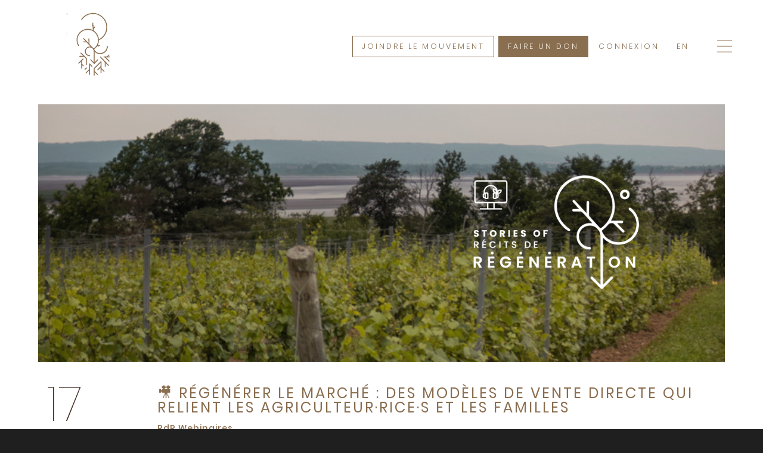

--- FILE ---
content_type: text/html; charset=UTF-8
request_url: https://regenerationcanada.org/fr/regenerer-le-marche/
body_size: 31398
content:
<!DOCTYPE html>
<html lang="fr-FR" class="no-js no-svg">
<head>
<meta charset="UTF-8">
<meta name="viewport" content="width=device-width, initial-scale=1">
<!--link rel="profile" href="http://gmpg.org/xfn/11"-->

    
<script>(function(html){html.className = html.className.replace(/\bno-js\b/,'js')})(document.documentElement);</script>
<title>🎥 Régénérer le marché : Des modèles de vente directe qui relient les agriculteur·rice·s et les familles</title>
<script>var adminURLX = "https://regenerationcanada.org/wp-admin/" ;var includesURLX = "https://regenerationcanada.org/wp-includes/" ;var themeURLX = "https://regenerationcanada.org/wp-content/themes/zTemplate" ;</script>
<!-- This site is optimized with the Yoast SEO plugin v12.4 - https://yoast.com/wordpress/plugins/seo/ -->
<meta name="description" content="Join us on January 17th to explore how to localize supply chains and improve transparency to create more regenerative, regionally-rooted food systems."/>
<meta name="robots" content="noindex,follow"/>
<meta property="og:locale" content="fr_FR" />
<meta property="og:type" content="article" />
<meta property="og:title" content="🎥 Régénérer le marché : Des modèles de vente directe qui relient les agriculteur·rice·s et les familles" />
<meta property="og:description" content="Join us on January 17th to explore how to localize supply chains and improve transparency to create more regenerative, regionally-rooted food systems." />
<meta property="og:url" content="https://regenerationcanada.org/fr/regenerer-le-marche/" />
<meta property="og:site_name" content="Régénération Canada" />
<meta property="article:tag" content="RdR Webinaires" />
<meta property="article:section" content="Événements" />
<meta property="article:published_time" content="2023-12-05T14:00:21+00:00" />
<meta property="article:modified_time" content="2024-02-01T13:50:08+00:00" />
<meta property="og:updated_time" content="2024-02-01T13:50:08+00:00" />
<meta property="og:image" content="https://regenerationcanada.org/wp-content/uploads/Web-3-Market-banner.png" />
<meta property="og:image:secure_url" content="https://regenerationcanada.org/wp-content/uploads/Web-3-Market-banner.png" />
<meta property="og:image:width" content="1920" />
<meta property="og:image:height" content="600" />
<meta name="twitter:card" content="summary_large_image" />
<meta name="twitter:description" content="Join us on January 17th to explore how to localize supply chains and improve transparency to create more regenerative, regionally-rooted food systems." />
<meta name="twitter:title" content="🎥 Régénérer le marché : Des modèles de vente directe qui relient les agriculteur·rice·s et les familles" />
<meta name="twitter:image" content="https://regenerationcanada.org/wp-content/uploads/Web-3-Market-banner.png" />
<script type='application/ld+json' class='yoast-schema-graph yoast-schema-graph--main'>{"@context":"https://schema.org","@graph":[{"@type":"Organization","@id":"https://regenerationcanada.org/fr/#organization","name":"R\u00e9g\u00e9n\u00e9ration Canada","url":"https://regenerationcanada.org/fr/","sameAs":[],"logo":{"@type":"ImageObject","@id":"https://regenerationcanada.org/fr/#logo","url":"https://regenerationcanada.org/wp-content/uploads/2018/04/logo_square_black-1.jpg","width":382,"height":382,"caption":"R\u00e9g\u00e9n\u00e9ration Canada"},"image":{"@id":"https://regenerationcanada.org/fr/#logo"}},{"@type":"WebSite","@id":"https://regenerationcanada.org/fr/#website","url":"https://regenerationcanada.org/fr/","name":"R\u00e9g\u00e9n\u00e9ration Canada","publisher":{"@id":"https://regenerationcanada.org/fr/#organization"},"potentialAction":{"@type":"SearchAction","target":"https://regenerationcanada.org/fr/?s={search_term_string}","query-input":"required name=search_term_string"}},{"@type":"ImageObject","@id":"https://regenerationcanada.org/fr/regenerer-le-marche/#primaryimage","url":"https://regenerationcanada.org/wp-content/uploads/Web-3-Market-banner.png","width":1920,"height":600},{"@type":"WebPage","@id":"https://regenerationcanada.org/fr/regenerer-le-marche/#webpage","url":"https://regenerationcanada.org/fr/regenerer-le-marche/","inLanguage":"fr-FR","name":"\ud83c\udfa5 R\u00e9g\u00e9n\u00e9rer le march\u00e9 : Des mod\u00e8les de vente directe qui relient les agriculteur\u00b7rice\u00b7s et les familles","isPartOf":{"@id":"https://regenerationcanada.org/fr/#website"},"primaryImageOfPage":{"@id":"https://regenerationcanada.org/fr/regenerer-le-marche/#primaryimage"},"datePublished":"2023-12-05T14:00:21+00:00","dateModified":"2024-02-01T13:50:08+00:00","description":"Join us on January 17th to explore how to localize supply chains and improve transparency to create more regenerative, regionally-rooted food systems."},{"@type":"Article","@id":"https://regenerationcanada.org/fr/regenerer-le-marche/#article","isPartOf":{"@id":"https://regenerationcanada.org/fr/regenerer-le-marche/#webpage"},"author":{"@id":"https://regenerationcanada.org/fr/#/schema/person/1861026ec2d1bc0deb2d0d1071efcf7b"},"headline":"\ud83c\udfa5 R\u00e9g\u00e9n\u00e9rer le march\u00e9 : Des mod\u00e8les de vente directe qui relient les agriculteur\u00b7rice\u00b7s et les familles","datePublished":"2023-12-05T14:00:21+00:00","dateModified":"2024-02-01T13:50:08+00:00","commentCount":0,"mainEntityOfPage":{"@id":"https://regenerationcanada.org/fr/regenerer-le-marche/#webpage"},"publisher":{"@id":"https://regenerationcanada.org/fr/#organization"},"image":{"@id":"https://regenerationcanada.org/fr/regenerer-le-marche/#primaryimage"},"keywords":"RdR Webinaires","articleSection":"\u00c9v\u00e9nements,R\u00e9cits de Fermes Webinaires"},{"@type":["Person"],"@id":"https://regenerationcanada.org/fr/#/schema/person/1861026ec2d1bc0deb2d0d1071efcf7b","name":"Oli","sameAs":[]}]}</script>
<!-- / Yoast SEO plugin. -->

<link rel='stylesheet' id='qts_front_styles-css'  href='https://regenerationcanada.org/wp-content/plugins/qtranslate-slug/assets/css/qts-default.css?ver=4.9.26' type='text/css' media='all' />
<link rel='stylesheet' id='tag-groups-css-frontend-structure-css'  href='https://regenerationcanada.org/wp-content/plugins/tag-groups/assets/css/jquery-ui.structure.min.css?ver=1.43.10.1' type='text/css' media='all' />
<link rel='stylesheet' id='tag-groups-css-frontend-theme-css'  href='https://regenerationcanada.org/wp-content/plugins/tag-groups/assets/css/ui-gray/jquery-ui.theme.min.css?ver=1.43.10.1' type='text/css' media='all' />
<link rel='stylesheet' id='tag-groups-css-frontend-css'  href='https://regenerationcanada.org/wp-content/plugins/tag-groups/assets/css/frontend.min.css?ver=1.43.10.1' type='text/css' media='all' />
<link rel='stylesheet' id='zTemplate-style-css'  href='https://regenerationcanada.org/wp-content/themes/zTemplate/style.css?ver=4.9.26' type='text/css' media='all' />
<!--[if lt IE 9]>
<link rel='stylesheet' id='zTemplate-ie8-css'  href='https://regenerationcanada.org/wp-content/themes/zTemplate/assets/css/ie8.css?ver=1.0' type='text/css' media='all' />
<![endif]-->
<link rel='stylesheet' id='poppins-css'  href='https://regenerationcanada.org/wp-content/themes/zTemplate/assets/fonts/poppins.css?ver=2' type='text/css' media='all' />
<link rel='stylesheet' id='icomoon-css'  href='https://regenerationcanada.org/wp-content/themes/zTemplate/assets/fonts/icomoon/style.min.css?ver=1' type='text/css' media='all' />
<link rel='stylesheet' id='fancybox-css'  href='https://regenerationcanada.org/wp-content/themes/zTemplate/assets/js/fancybox/jquery.fancybox.min.css?ver=1' type='text/css' media='all' />
<link rel='stylesheet' id='zTemplate-css'  href='https://regenerationcanada.org/wp-content/themes/zTemplate/zTemplate.css?ver=1769495413' type='text/css' media='all' />
<link rel='stylesheet' id='tagit-css'  href='https://regenerationcanada.org/wp-content/themes/zTemplate/assets/js/tag-it/css/jquery.tagit.min.css?ver=1' type='text/css' media='all' />
<link rel='stylesheet' id='photonic-slideshow-css'  href='https://regenerationcanada.org/wp-content/plugins/photonic/include/scripts/third-party/lightslider/css/lightslider.css?ver=20220227-72825' type='text/css' media='all' />
<link rel='stylesheet' id='photonic-lightbox-css'  href='https://regenerationcanada.org/wp-content/plugins/photonic/include/scripts/third-party/fancybox3/fancybox3.min.css?ver=20220227-72824' type='text/css' media='all' />
<link rel='stylesheet' id='photonic-css'  href='https://regenerationcanada.org/wp-content/plugins/photonic/include/css/photonic.css?ver=20220227-72827' type='text/css' media='all' />
<script type='text/javascript' src='https://regenerationcanada.org/wp-content/themes/zTemplate/assets/js/jquery-3.3.1.min.js'></script>
<script type='text/javascript' src='https://regenerationcanada.org/wp-content/plugins/svg-support/js/min/svgs-inline-min.js?ver=1.0.0'></script>
<script type='text/javascript'>
cssTarget="img.style-svg";ForceInlineSVGActive="false";
</script>
<script type='text/javascript' src='https://regenerationcanada.org/wp-content/plugins/tag-groups/assets/js/frontend.min.js?ver=1.43.10.1'></script>
<!--[if lt IE 9]>
<script type='text/javascript' src='https://regenerationcanada.org/wp-content/themes/zTemplate/assets/js/html5.js?ver=3.7.3'></script>
<![endif]-->
<style type="text/css" media="screen">.fullstripe-form-title{ font-size: 120%;  color: #363636; font-weight: bold;}
.fullstripe-form-input{}
.fullstripe-form-label{font-weight: bold;}</style><meta name="generator" content="qTranslate-X 3.4.6.8" />
<link hreflang="x-default" href="https://regenerationcanada.org/en/regenerating-the-market/" rel="alternate" />
<link hreflang="en" href="https://regenerationcanada.org/en/regenerating-the-market/" rel="alternate" />
<link hreflang="fr" href="https://regenerationcanada.org/fr/regenerer-le-marche/" rel="alternate" />
	<style id="zTemplate-custom-header-styles" type="text/css">
			.site-title,
		.site-description {
			position: absolute;
			clip: rect(1px, 1px, 1px, 1px);
		}
		</style>
	<style type="text/css">
.photonic-flickr-stream .photonic-pad-photosets { margin: 15px; }
.photonic-flickr-stream .photonic-pad-galleries { margin: 15px; }
.photonic-flickr-stream .photonic-pad-photos { padding: 5px 15px; }
.photonic-google-stream .photonic-pad-photos { padding: 5px 15px; }
.photonic-google-stream img { 
	border-top: none;
	border-right: none;
	border-bottom: none;
	border-left: none;
	padding: 0 0 0 0 ;
 }
.photonic-panel .photonic-google-image img { 
	border-top: none;
	border-right: none;
	border-bottom: none;
	border-left: none;
	padding: 0 0 0 0 ;
 }
.photonic-zenfolio-stream .photonic-pad-photos { padding: 5px 15px; }
.photonic-zenfolio-stream .photonic-pad-photosets { margin: 5px 15px; }
.photonic-zenfolio-photo img { 
	border-top: none;
	border-right: none;
	border-bottom: none;
	border-left: none;
	padding: 0 0 0 0 ;
 }
.photonic-zenfolio-set-thumb img { 
	border-top: none;
	border-right: none;
	border-bottom: none;
	border-left: none;
	padding: 0 0 0 0 ;
 }
.photonic-instagram-stream .photonic-pad-photos { padding: 5px 15px; }
.photonic-instagram-photo img { 
	border-top: none;
	border-right: none;
	border-bottom: none;
	border-left: none;
	padding: 0 0 0 0 ;
 }
.photonic-smug-stream .photonic-pad-albums { margin: 15px; }
.photonic-smug-stream .photonic-pad-photos { padding: 5px 15px; }
.photonic-smug-stream img { 
	border-top: none;
	border-right: none;
	border-bottom: none;
	border-left: none;
	padding: 0 0 0 0 ;
 }
.photonic-panel .photonic-smug-image img { 
	border-top: none;
	border-right: none;
	border-bottom: none;
	border-left: none;
	padding: 0 0 0 0 ;
 }
.photonic-panel { background:  rgb(17,17,17)  !important;

	border-top: none;
	border-right: none;
	border-bottom: none;
	border-left: none;
 }
.photonic-panel .photonic-flickr-image img { 
	border-top: none;
	border-right: none;
	border-bottom: none;
	border-left: none;
	padding: 0 0 0 0 ;
 }
.photonic-flickr-panel .photonic-pad-photos { padding: 10px 15px; box-sizing: border-box; }
.photonic-smug-panel .photonic-pad-photos { padding: 10px 15px; box-sizing: border-box; }
.photonic-flickr-coll-thumb img { 
	border-top: none;
	border-right: none;
	border-bottom: none;
	border-left: none;
	padding: 0 0 0 0 ;
 }
.photonic-flickr-set .photonic-flickr-set-solo-thumb img { 
	border-top: none;
	border-right: none;
	border-bottom: none;
	border-left: none;
	padding: 0 0 0 0 ;
 }
.photonic-flickr-stream .photonic-flickr-photo img { 
	border-top: none;
	border-right: none;
	border-bottom: none;
	border-left: none;
	padding: 0 0 0 0 ;
 }
.photonic-flickr-set-thumb img { 
	border-top: none;
	border-right: none;
	border-bottom: none;
	border-left: none;
	padding: 0 0 0 0 ;
 }
.photonic-smug-album-thumb img { 
	border-top: none;
	border-right: none;
	border-bottom: none;
	border-left: none;
	padding: 0 0 0 0 ;
 }
.photonic-random-layout .photonic-thumb { padding: 0px}
.photonic-masonry-layout .photonic-thumb { padding: 0px}
.photonic-mosaic-layout .photonic-thumb { padding: 0px}
.photonic-ie .photonic-masonry-layout .photonic-level-1, .photonic-ie .photonic-masonry-layout .photonic-level-2 { width: 200px; }

</style>
<link rel="icon" href="https://regenerationcanada.org/wp-content/uploads/2018/06/cropped-RC_logo_option4brunfonce-32x32.png" sizes="32x32" />
<link rel="icon" href="https://regenerationcanada.org/wp-content/uploads/2018/06/cropped-RC_logo_option4brunfonce-192x192.png" sizes="192x192" />
<link rel="apple-touch-icon-precomposed" href="https://regenerationcanada.org/wp-content/uploads/2018/06/cropped-RC_logo_option4brunfonce-180x180.png" />
<meta name="msapplication-TileImage" content="https://regenerationcanada.org/wp-content/uploads/2018/06/cropped-RC_logo_option4brunfonce-270x270.png" />
    

	
<script type="application/javascript">	
	//+++
	var cookiesAll=0, cookiesGA=0, cookiesFB=0, cookiesYT=0, cookiesVM=0 
	;
	var GA_ID		= 'G-LSLR0Z84N6',
		GAds_ID		= 'AW-758427279',
		FBpixelID	= 1009888063339971 
	;

	//+++

	window.dataLayer = window.dataLayer || [];				
	function gtag(){dataLayer.push(arguments);}

	window['ga-disable-'+GA_ID] = true;		
	
	//+++

</script>	
<script async src="https://www.googletagmanager.com/gtag/js?id=G-LSLR0Z84N6"></script>	
	
    
</head>

    
	
<style type="text/css">
	
		
			.individual-email-update,
			.donation-email-update,
			.individual-language,
			.individual-email, .individual-email2,
			.individual-recovery,
			.individual-who-ref,
			.organisation-who-ref{
				display: inline-block !important;
			}
	
			#donate-map .donation-email-update{
				/*display: none !important;*/
			}
	
		
</style>	
	
	
<body class="post-template-default single single-post postid-9421 single-format-standard wp-custom-logo group-blog has-header-image title-tagline-hidden colors-light fr">
    
    <div id="spixel"></div><div id="spixel2"></div>
    
<div id="page" class="site newmenu image_fit_0" data-lang="fr">
	<a class="skip-link screen-reader-text" href="#content">Skip to content</a>

	<header id="masthead" class="site-header" role="banner">
        
					<div class="navigation-top">
				<div class="wrap">
                    
                    <div id="logo-top">
                        <a href="https://regenerationcanada.org/fr/" class="custom-logo-link" rel="home" itemprop="url"><img width="1" height="1" src="https://regenerationcanada.org/wp-content/uploads/2018/04/RC_logo_option3_beige.svg" class="custom-logo" alt="Régénération Canada" itemprop="logo" sizes="100vw" /></a>                    </div>
                    
                    
                    
					<nav id="site-navigation" class="main-navigation cf" role="navigation" aria-label="Top Menu">
	
    
            <div class="all-search-cont cf">
            	 <section id="category_wise_search-3" class="widget widget_search">	 <h2 class="widgettitle">All Search</h2>
	 
	 <form role="search" method="get" id="searchform-AllSearch" action="https://regenerationcanada.org/fr/" >
	<div><label class="screen-reader-text" for="s">Search for:</label>
	<input type="text" value="" name="s" id="s-AllSearch" />
    <select  name='cat' id='searchform_cat-AllSearch' class='postform' >
	<option value='0'> </option>
	<option class="level-0" value="81">4pour1000&nbsp;&nbsp;(5)</option>
	<option class="level-0" value="84">À propos de la Carte&nbsp;&nbsp;(4)</option>
	<option class="level-0" value="201">Agroforesterie&nbsp;&nbsp;(12)</option>
	<option class="level-0" value="203">Bien-être animal&nbsp;&nbsp;(2)</option>
	<option class="level-0" value="86">Apparaître sur la carte&nbsp;&nbsp;(1)</option>
	<option class="level-0" value="202">Biodiversité&nbsp;&nbsp;(20)</option>
	<option class="level-0" value="234">Facilities&nbsp;&nbsp;(2)</option>
	<option class="level-0" value="29" selected="selected">Blog posts&nbsp;&nbsp;(94)</option>
	<option class="level-0" value="239">Céréales&nbsp;&nbsp;(1)</option>
	<option class="level-0" value="244">Climat&nbsp;&nbsp;(1)</option>
	<option class="level-0" value="206">Climat et gaz à effet de serre (GES)&nbsp;&nbsp;(3)</option>
	<option class="level-0" value="181">Collaborateur·trice·s&nbsp;&nbsp;(2)</option>
	<option class="level-0" value="235">Conservation&nbsp;&nbsp;(5)</option>
	<option class="level-0" value="240">Cultures de couverture&nbsp;&nbsp;(7)</option>
	<option class="level-0" value="205">Systèmes de cultures et fourrages&nbsp;&nbsp;(14)</option>
	<option class="level-0" value="252">Économie et prise de décision&nbsp;&nbsp;(3)</option>
	<option class="level-0" value="40">Événements&nbsp;&nbsp;(96)</option>
	<option class="level-0" value="182">Récits de Fermes&nbsp;&nbsp;(11)</option>
	<option class="level-0" value="188">Récits de Fermes Articles&nbsp;&nbsp;(10)</option>
	<option class="level-0" value="193">Récits de Fermes Balados&nbsp;&nbsp;(10)</option>
	<option class="level-0" value="190">Récits de Fermes Capsules Vidéo&nbsp;&nbsp;(10)</option>
	<option class="level-0" value="186">Récits de Fermes Webinaires&nbsp;&nbsp;(6)</option>
	<option class="level-0" value="241">Fertilisation et intrants&nbsp;&nbsp;(2)</option>
	<option class="level-0" value="82">Trouver des fermes&nbsp;&nbsp;(179)</option>
	<option class="level-0" value="237">Flore&nbsp;&nbsp;(4)</option>
	<option class="level-0" value="242">Plantes fourragères&nbsp;&nbsp;(3)</option>
	<option class="level-0" value="238">Insectes et pollinisateurs&nbsp;&nbsp;(7)</option>
	<option class="level-0" value="78">Kanien&nbsp;&nbsp;(1)</option>
	<option class="level-0" value="80">SSV 2020&nbsp;&nbsp;(22)</option>
	<option class="level-0" value="89">SSV 2021&nbsp;&nbsp;(15)</option>
	<option class="level-0" value="273">Main Page&nbsp;&nbsp;(24)</option>
	<option class="level-0" value="95">Médiathèque Categorie&nbsp;&nbsp;(110)</option>
	<option class="level-0" value="210">Autres&nbsp;&nbsp;(2)</option>
	<option class="level-0" value="207">Gestion des pâturages&nbsp;&nbsp;(7)</option>
	<option class="level-0" value="179">Projets régénérateurs&nbsp;&nbsp;(5)</option>
	<option class="level-0" value="249">Analyse du sol&nbsp;&nbsp;(2)</option>
	<option class="level-0" value="209">Santé des sols et fertilité&nbsp;&nbsp;(7)</option>
	<option class="level-0" value="248">Gestion du sol&nbsp;&nbsp;(5)</option>
	<option class="level-0" value="184">Récits de régénération évènements&nbsp;&nbsp;(9)</option>
	<option class="level-0" value="200">Boîte à outils&nbsp;&nbsp;(69)</option>
	<option class="level-0" value="253">Outils, équipements et technologies&nbsp;&nbsp;(1)</option>
	<option class="level-0" value="208">Gestion et qualité de l’eau&nbsp;&nbsp;(8)</option>
	<option class="level-0" value="204">Bien-être en agriculture&nbsp;&nbsp;(2)</option>
	<option class="level-0" value="236">Faune&nbsp;&nbsp;(7)</option>
</select>

	<input type="submit" id="searchsubmit-AllSearch" value="Recherche" />
	</div>
	</form>    
		
	 </section>             </div>
        
    
    <button class="menu-toggle" aria-controls="top-menu" aria-expanded="false">
		<img class="bars svg" src="https://regenerationcanada.org/wp-content/themes/zTemplate/assets/images/RC_icon_burger.svg"/><img class="close svg" src="https://regenerationcanada.org/wp-content/themes/zTemplate/assets/images/RC_icon_x.svg"/>	</button>

	<div class="menu-main-menu-container"><ul id="top-menu" class="menu"><li id="menu-item-339" class="menu-item menu-item-type-post_type menu-item-object-page menu-item-has-children menu-item-339"><a href="https://regenerationcanada.org/fr/a-propos/">À propos</a>
<ul class="sub-menu">
	<li id="menu-item-2503" class="menu-item menu-item-type-custom menu-item-object-custom menu-item-2503"><a href="#what-we-do">Ce qu’on fait</a></li>
	<li id="menu-item-2504" class="menu-item menu-item-type-custom menu-item-object-custom menu-item-2504"><a href="#p-team">Équipe</a></li>
	<li id="menu-item-2505" class="menu-item menu-item-type-custom menu-item-object-custom menu-item-2505"><a href="#p-board-members">Conseil d’administration</a></li>
	<li id="menu-item-2506" class="menu-item menu-item-type-custom menu-item-object-custom menu-item-2506"><a href="#p-advisors">Conseillers</a></li>
	<li id="menu-item-1170" class="menu-item menu-item-type-post_type menu-item-object-page menu-item-1170"><a href="https://regenerationcanada.org/fr/notre-reseau/">Notre Réseau</a></li>
</ul>
</li>
<li id="menu-item-8105" class="menu-item menu-item-type-post_type menu-item-object-page menu-item-has-children menu-item-8105"><a href="https://regenerationcanada.org/fr/pourquoi-le-sol/">Nos Ressources</a>
<ul class="sub-menu">
	<li id="menu-item-909" class="menu-item menu-item-type-post_type menu-item-object-page menu-item-has-children menu-item-909"><a href="https://regenerationcanada.org/fr/pourquoi-le-sol/">Le sol</a>
	<ul class="sub-menu">
		<li id="menu-item-9894" class="menu-item menu-item-type-custom menu-item-object-custom menu-item-9894"><a href="https://regenerationcanada.org/fr/why-soil/#regen-principles">Principes de la Régénération</a></li>
	</ul>
</li>
	<li id="menu-item-6920" class="menu-item menu-item-type-post_type menu-item-object-page menu-item-6920"><a href="https://regenerationcanada.org/fr/mediatheque/">Médiathèque</a></li>
	<li id="menu-item-11287" class="menu-item menu-item-type-post_type menu-item-object-page menu-item-11287"><a href="https://regenerationcanada.org/fr/boite-a-outils-regeneration/">Boîte à outils</a></li>
	<li id="menu-item-1289" class="menu-item menu-item-type-post_type menu-item-object-page menu-item-1289"><a href="https://regenerationcanada.org/fr/blog/">Blogue</a></li>
</ul>
</li>
<li id="menu-item-6858" class="menu-item menu-item-type-post_type menu-item-object-page menu-item-has-children menu-item-6858"><a href="https://regenerationcanada.org/fr/projets-regenerateurs/">Nos Projets</a>
<ul class="sub-menu">
	<li id="menu-item-4377" class="menu-item menu-item-type-post_type menu-item-object-page menu-item-4377"><a href="https://regenerationcanada.org/fr/map/">Carte de fermes</a></li>
	<li id="menu-item-6859" class="menu-item menu-item-type-post_type menu-item-object-page menu-item-6859"><a href="https://regenerationcanada.org/fr/projet-pilote-de-fermes-laitieres-regeneratrices-au-quebec/">Fermes Laitières Engagées</a></li>
	<li id="menu-item-11439" class="menu-item menu-item-type-post_type menu-item-object-page menu-item-11439"><a href="https://regenerationcanada.org/fr/projets-regenerateurs/fermes-laitieres-du-manitoba-en-transition-regeneratrice/">Fermes laitières du Manitoba en transition régénératrice</a></li>
	<li id="menu-item-8463" class="menu-item menu-item-type-post_type menu-item-object-page menu-item-has-children menu-item-8463"><a href="https://regenerationcanada.org/fr/recits-de-regeneration/">Récits de Régénération</a>
	<ul class="sub-menu">
		<li id="menu-item-9505" class="menu-item menu-item-type-custom menu-item-object-custom menu-item-9505"><a href="https://regenerationcanada.org/fr/tag/sor-webinars/">Webinaires</a></li>
		<li id="menu-item-9627" class="menu-item menu-item-type-post_type menu-item-object-page menu-item-9627"><a href="https://regenerationcanada.org/fr/recits-de-regeneration-capsules-video/">Capsules vidéo</a></li>
		<li id="menu-item-9666" class="menu-item menu-item-type-post_type menu-item-object-page menu-item-9666"><a href="https://regenerationcanada.org/fr/recits-de-regeneration-baladodiffusion/">Baladodiffusion</a></li>
		<li id="menu-item-9511" class="menu-item menu-item-type-custom menu-item-object-custom menu-item-9511"><a href="https://regenerationcanada.org/fr/stories-of-regeneration/#articles-all">Articles</a></li>
		<li id="menu-item-9266" class="menu-item menu-item-type-post_type menu-item-object-page menu-item-9266"><a href="https://regenerationcanada.org/fr/recits-de-regeneration-galerie/">Galerie de photos</a></li>
	</ul>
</li>
</ul>
</li>
<li id="menu-item-2601" class="menu-item menu-item-type-post_type menu-item-object-page menu-item-has-children menu-item-2601"><a href="https://regenerationcanada.org/fr/evenements/">Évènements</a>
<ul class="sub-menu">
	<li id="menu-item-1401" class="menu-item menu-item-type-custom menu-item-object-custom menu-item-1401"><a target="_blank" href="https://livingsoilssymposium.ca/fr/">Symposium</a></li>
	<li id="menu-item-2631" class="menu-item menu-item-type-custom menu-item-object-custom menu-item-2631"><a href="/fr/tag/workshops/">Ateliers</a></li>
	<li id="menu-item-2633" class="menu-item menu-item-type-custom menu-item-object-custom menu-item-2633"><a href="/fr/tag/webinars/">Webinaires</a></li>
	<li id="menu-item-2632" class="menu-item menu-item-type-custom menu-item-object-custom menu-item-2632"><a href="/fr/tag/regen-meetups/">Rencontres Regen</a></li>
	<li id="menu-item-2634" class="menu-item menu-item-type-custom menu-item-object-custom menu-item-2634"><a href="/fr/tag/public-speaking/">Présentations</a></li>
</ul>
</li>
<li id="menu-item-2562" class="menu-item menu-item-type-post_type menu-item-object-page menu-item-has-children menu-item-2562"><a href="https://regenerationcanada.org/fr/joindre-le-mouvement/">Joindre le mouvement</a>
<ul class="sub-menu">
	<li id="menu-item-2563" class="menu-item menu-item-type-custom menu-item-object-custom menu-item-2563"><a href="#become-member">Devenir membre</a></li>
	<li id="menu-item-2564" class="menu-item menu-item-type-custom menu-item-object-custom menu-item-2564"><a href="#appear_map">Être sur la carte</a></li>
	<li id="menu-item-2565" class="menu-item menu-item-type-custom menu-item-object-custom menu-item-2565"><a href="#subscribe">Infolettre</a></li>
	<li id="menu-item-2566" class="menu-item menu-item-type-custom menu-item-object-custom menu-item-2566"><a href="/fr?tab=volunteer#jointeam">Bénévolat</a></li>
	<li id="menu-item-2567" class="menu-item menu-item-type-custom menu-item-object-custom menu-item-2567"><a href="/fr?tab=careers#jointeam">Carrières</a></li>
	<li id="menu-item-4376" class="menu-item menu-item-type-post_type menu-item-object-page menu-item-4376"><a href="https://regenerationcanada.org/fr/faire-un-don/">Faire un don</a></li>
</ul>
</li>
<li id="menu-item-337" class="menu-item menu-item-type-post_type menu-item-object-page menu-item-337"><a href="https://regenerationcanada.org/fr/joindre-le-mouvement/">Joindre le mouvement</a></li>
<li id="menu-item-4375" class="menu-item menu-item-type-post_type menu-item-object-page menu-item-4375"><a href="https://regenerationcanada.org/fr/faire-un-don/">Faire un don</a></li>
<li id="menu-item-31" class="qtranxs-lang-menu qtranxs-lang-menu-en menu-item menu-item-type-custom menu-item-object-custom menu-item-31"><a title="En" href="https://regenerationcanada.org/en/regenerating-the-market/">En</a></li>
</ul></div>
			<a href="#content" class="menu-scroll-down"><svg class="icon icon-arrow-right" aria-hidden="true" role="img" 
                version="1.1" xmlns="http://www.w3.org/2000/svg" xmlns:xlink="http://www.w3.org/1999/xlink" > <use href="#icon-arrow-right" xlink:href="#icon-arrow-right"/> </svg><span class="screen-reader-text">Scroll down to content</span></a>
	</nav><!-- #site-navigation -->
                    
				</div><!-- .wrap -->
			</div><!-- .navigation-top -->
		
        
        
     
        
        
        <div id="custom-header" class="custom-header">

		<div class="custom-header-media">
			<div id="wp-custom-header" class="wp-custom-header"><img src="https://regenerationcanada.org/wp-content/uploads/2018/04/cropped-photo1.jpg" width="2000" height="1200" alt="Régénération Canada" /></div>            
                        
		</div>

	<div class="site-branding">
	<div class="wrap">

		
		<div class="site-branding-text">
							<p class="site-title"><a href="https://regenerationcanada.org/fr/" rel="home">Régénération Canada</a></p>
			
							<p class="site-description">Le Sol: La Solution.</p>
					</div><!-- .site-branding-text -->

		
	</div><!-- .wrap -->
</div><!-- .site-branding -->

</div><!-- .custom-header -->


        
        
	</header><!-- #masthead -->

	<div id="single-featured-image-header" class="single-featured-image-header 40 c40 c186">
					<div class="backImg" style="background-image:url(https://regenerationcanada.org/wp-content/uploads/Web-3-Market-banner.png);"></div>
					<div class="mask"></div>
				 <img width="1920" height="600" src="https://regenerationcanada.org/wp-content/uploads/Web-3-Market-banner.png" class="attachment-zTemplate-featured-image size-zTemplate-featured-image wp-post-image" alt="" sizes="100vw" /><div class="imgCopy"><p><em></em></p></div></div><!-- .single-featured-image-header -->
	<div class="site-content-contain">
		<div id="content" class="site-content">


	<div id="primary" class="content-area">
		<main id="main" class="site-main  cf page-side-pad" role="main">

			
<article id="post-9421" class="post-9421 post type-post status-publish format-standard has-post-thumbnail hentry category-events category-farms-stories-webinars tag-stories-of-regeneration-webinars">
		<header class="entry-header entry-header-template9 cf">
		    
            <div class="template9-post-date">
                    <div class="events-date">2024-01-17</div>            </div>
            
          <div class="entry-meta"><h1 class="entry-title">🎥 Régénérer le marché : Des modèles de vente directe qui relient les agriculteur·rice·s et les familles</h1><div class="cat-tags-links cat-tags-links-webinars"><a href="https://regenerationcanada.org/fr/tag/rdr-webinaires/" rel="tag">RdR Webinaires</a></div></div><!-- .entry-meta -->	</header><!-- .entry-header -->

	
	<div class="entry-content">
		
        
        <div class="blog-txt">
            <p>La croissance entraîne la complexité. La mondialisation et les circuits d’approvisionnement plus étendus font que nous sommes de plus en plus déconnecté·e·s de nos producteur·rice·s et de ceux et celles qui produisent et transforment nos ingrédients.</p>
<p>Le 17 janvier, nous avons découvert comment raccourcir les chaînes d&rsquo;approvisionnement et améliorer la transparence afin de créer des systèmes alimentaires plus régénérateurs et ancrés dans le territoire.</p>
<p>Au cours de ce webinaire, nous avons écouté deux agricultrices et une entrepreneure de l&rsquo;industrie alimentaire qui travaillent activement à la mise en œuvre de nouvelles approches de circuits courts dans leurs communautés: Tannis Axten d’Axten Farms, Rachel Lightfoot de Lightfoot &amp; Wolfville Vineyards, et Sheena Russell, fondatrice de la compagnie de collations <em>Made with Local</em>. La conversation était animée par Isabelle Marquis, Dt.P., stratège en communication et innovation alimentaire. Regardez l&rsquo;enregistrement ci-dessous (avec interprétation en français):</p>
<p>&nbsp;</p>
<p><a href="https://regenerationcanada.org/fr/regenerer-le-marche-2/"><img class="aligncenter wp-image-9888" src="https://regenerationcanada.org/wp-content/uploads/3-Thumbnail-EN-YT.png" alt="" width="900" height="506" /></a></p>
<p>&nbsp;</p>
<p><strong>À propos des fermières :</strong></p>
<p>Avec son mari Derek, <strong>Tannis Axten</strong> exploite Axten Farms, une ferme familiale multigénérationnelle située dans les magnifiques collines ondulantes du sud de la Saskatchewan. Sur leurs terres, les Axten cultivent des légumineuses, des graines oléagineuses et des céréales anciennes avec une approche “Loyale au sol”. En recourant à des pratiques régénératrices telles que la réduction des perturbations du sol, les cultures intercalaires, et le maintien d’une couverture du sol et de racines vivantes aussi longtemps que possible, Tannis et Derek s’efforcent de créer un environnement sain pour la vie de leur sol. Les Axten ont bâti une usine de nettoyage des semences et une meunerie de qualité alimentaire sur leur propriété afin de proposer leurs céréales directement aux entreprises qui cherchent des produits de source unique. Leur objectif est de créer un environnement qui redonne vie non seulement au sol, mais aussi à leur communauté.</p>
<h5><a rel="noopener" href="https://regenerationcanada.org/fr/axten-farms-2/" target="_blank">&#8211; Découvrez Axten Farms &#8211;</a></h5>
<p>&nbsp;</p>
<p>Faisant partie de la 4e génération de la famille Lightfoot à cultiver les terres où se trouve aujourd’hui le vignoble de Lightfoot &amp; Wolfville, <strong>Rachel Lightfoot</strong> est passionnée par le maintien de la vocation agricole de la terre et s’intéresse particulièrement aux systèmes d’agriculture durable. Son expérience dans l’industrie du vin comprend des rôles dans la production de vin, l’hôtellerie et le marketing. En plus de près de 40 acres de vignes pour la production de vin, Lightfoot &amp; Wolfville comprend une fermette active où sont cultivés des ingrédients pour les mets de la ferme à la table du restaurant et pour la réception d’événements au vignoble. Les vues spectaculaires sur le cap Blomidon constituent la toile de fond idéale pour permettre aux invité·e·s de s’imprégner de ce terroir particulier de la Nouvelle-Écosse.</p>
<h5><a rel="noopener" href="https://regenerationcanada.org/fr/lightfoot-wolfville-vineyards/" target="_blank">&#8211; Découvrez Lightfoot &amp; Wolfville Vineyards &#8211;</a></h5>
<p>&nbsp;</p>
<p><strong>À propos de l’intervenante :</strong></p>
<p><strong>Sheena Russell</strong> est la fondatrice de Made with Local, une entreprise canadienne de collations qui s&rsquo;est donné pour mission de rehausser la barre en matière de collations durables. Depuis plus de dix ans, Sheena dirige MwL en créant des aliments irrésistiblement délicieux et nourrissants, tout en cultivant l&rsquo;impact sur la communauté en partenariat avec les agriculteur·rice·s et les producteur·rice·s du Canada. En tant qu&rsquo;entreprise certifiée B Corp, Sheena s&rsquo;est engagée à diriger MwL avec un approvisionnement éthique et durable, en donnant la priorité à la santé des personnes, de la planète et des communautés locales.</p>
<p><strong>À propos de la modératrice :</strong></p>
<p><strong>Isabelle Marquis, Dt.P.,</strong> est Stratège en communication et innovation alimentaire. Professionnelle de la nutrition, du marketing alimentaire et de la communication cumulant plus de 20 ans d’expérience, Isabelle possède un savoir-faire multidisciplinaire unique touchant à de nombreuses facettes de l’alimentation. Reconnue pour sa grande rigueur, sa passion contagieuse ou encore sa créativité stratégique, Isabelle est aussi une communicatrice hors pair qui sait inspirer autant que mobiliser.</p>
<p>Aujourd’hui à son compte, madame Marquis est fermement engagée à contribuer à l’amélioration de l’offre alimentaire, tant sur le plan de la santé que du développement durable, en accompagnant des entreprises de toutes tailles du secteur alimentaire québécois et canadien dans leurs efforts d’innovation et de communication. Elle contribue également à divers projets mobilisateurs avec des organismes de soutien de l’industrie, tels que le CIBIM, le CTAQ, Amélioration alimentaire Québec, Équiterre et Terre à table.</p>
<p>Conférencière reconnue et une référence dans son domaine pour de nombreux médias, Isabelle agit à titre d’Ambassadrice Innovation et développement durable pour SIAL Canada et collabore à l’émission L’épicerie sur Ici Radio-Canada Télé depuis 2018.</p>
<p>&nbsp;</p>
<p><strong>À propos de la campagne:</strong></p>
<p>Ce webinaire est le troisième d’une série de 6 webinaires, et fait partie de notre campagne Récits de Régénération. Cette campagne vise à sensibiliser le grand public quant aux pratiques de l’agriculture régénératrice et aux contributions des agriculteur·rice·s dans la lutte contre les changements climatiques et les problématiques dans le système alimentaire.</p>
<p>Les webinaires de cette série auront lieu entre novembre 2023 et mars 2024. La participation en direct est gratuite, tout comme le visionnement des enregistrements par la suite. Nous vous encourageons à vous inscrire à autant de sessions que vous voulez!</p>
<p>Restez également à l’affût pour nos épisodes de baladodiffusion, capsules vidéos et articles de blog qui seront publiés au cours des prochains mois.</p>
<h5><a rel="noopener" href="https://regenerationcanada.org/fr/recits-de-regeneration/" target="_blank">&#8211; Récits de Régénération &#8211;</a></h5>        </div>
        
        
        <div class="blog-post-side">
            
			
            
			
						
					<div class="back-to-blog">
						<a class="a2" href="https://regenerationcanada.org/fr/events" target="_self">
							<span class="icon-arrow-left2"></span>
							<em>Retour au Évènements</em>
						</a>
					</div>			
			
						
			
            
            
            <!--a href="javascript:fbshareCurrentPage()" class="facebook-share-button share-button" target="_blank" alt="Share on Facebook"><span class="icon icon-facebook"></span></a-->
            <a href="#" class="facebook-share facebook-share-button share-button" alt="Share on Facebook"><span class="icon icon-facebook"></span></a>
            
            <a href="#" class="twitter-share twitter-share-button share-button"><span class="icon icon-twitter"></span></a>
            
            
            
        </div>
            
            
        
	</div><!-- .entry-content -->

	
</article><!-- #post-## -->











		</main><!-- #main -->
	</div><!-- #primary -->
	







	
			
		<div class="page-template5-section4-waves  cf">

			<div class="page-template5-section4 page-side-pad cf">

				<div class="page-template5-section4-left">    
					

					<a class="a3 back2SOR" href="https://regenerationcanada.org/fr/recits-de-regeneration" target="_self"><span class="icon-arrow-left2"></span> Retour aux Récits de Régénération</a>
					<br>
					
					
					<div style="position:relative; width:100$; text-align:center;">
					
					<h5><a href="https://regenerationcanada.org/fr/tag/rdr-webinaires/" target="_blank"> - WEBINAIRES - </a></h5>
					<br><br>
						
						
					<h5><a href="https://regenerationcanada.org/fr/recits-de-regeneration-capsules-video" target="_blank"> - Capsules Vidéo - </a></h5>
					<br><br>	
					
					<h5><a href="https://regenerationcanada.org/fr/recits-de-regeneration-baladodiffusion" target="_blank"> - Baladodiffusion - </a></h5>
					<br><br> 	
						
					<h5><a href="https://regenerationcanada.org/fr/tag/rdr-articles/" target="_blank"> - ARTICLES - </a></h5>
					<br><br>
					
					
					<h5><a href="https://regenerationcanada.org/fr/recits-de-regeneration-galerie" target="_blank"> - Galerie de photos - </a></h5>
					<br><br>
					
					
					</div>
					
					
					



				</div>

				<div class="page-template5-section4-right">    
					
					<h2>RESTEZ À L’AFFÛT</h2>
					
					<h3>Suivez-nous sur les réseaux sociaux:</h3>

						<ul id="menu-social-menuX" class="social-links-menu">
						<li class="menu-item menu-item-type-custom menu-item-object-custom menu-item-175"><a target="_blank" href="https://www.instagram.com/regencanada/"><span class="screen-reader-text">Instagram</span><svg class="icon icon-instagram" aria-hidden="true" role="img" version="1.1" xmlns="http://www.w3.org/2000/svg" xmlns:xlink="http://www.w3.org/1999/xlink"> <use href="#icon-instagram" xlink:href="#icon-instagram"></use> </svg></a></li>	
						<li class="menu-item menu-item-type-custom menu-item-object-custom menu-item-176"><a target="_blank" href="https://www.facebook.com/regenerationcan/"><span class="screen-reader-text">Facebook</span><svg class="icon icon-facebook" aria-hidden="true" role="img" version="1.1" xmlns="http://www.w3.org/2000/svg" xmlns:xlink="http://www.w3.org/1999/xlink"> <use href="#icon-facebook" xlink:href="#icon-facebook"></use> </svg></a></li>
						<li class="menu-item menu-item-type-custom menu-item-object-custom menu-item-172"><a target="_blank" href="https://www.linkedin.com/company/regenerationcanada/"><span class="screen-reader-text">LinkedIn</span><svg class="icon icon-linkedin" aria-hidden="true" role="img" version="1.1" xmlns="http://www.w3.org/2000/svg" xmlns:xlink="http://www.w3.org/1999/xlink"> <use href="#icon-linkedin" xlink:href="#icon-linkedin"></use> </svg></a></li>
						<li class="menu-item menu-item-type-custom menu-item-object-custom menu-item-173"><a target="_blank" href="https://www.youtube.com/channel/UC-usLbIOpMY32EN6XcS935w"><span class="screen-reader-text">Youtube</span><svg class="icon icon-youtube" aria-hidden="true" role="img" version="1.1" xmlns="http://www.w3.org/2000/svg" xmlns:xlink="http://www.w3.org/1999/xlink"> <use href="#icon-youtube" xlink:href="#icon-youtube"></use> </svg></a></li>
						<li class="menu-item menu-item-type-custom menu-item-object-custom menu-item-174"><a target="_blank" href="https://twitter.com/regenerationcan"><span class="screen-reader-text">Twitter</span><svg class="icon icon-twitter" aria-hidden="true" role="img" version="1.1" xmlns="http://www.w3.org/2000/svg" xmlns:xlink="http://www.w3.org/1999/xlink"> <use href="#icon-twitter" xlink:href="#icon-twitter"></use> </svg></a></li>

						<li class="menu-item menu-item-type-custom menu-item-object-custom menu-item-177X"><a target="_blank" href="https://www.tiktok.com/@regenerationcan"><span class="screen-reader-text">TikTok</span><svg class="tiktok-icon" fill="#f7ece2" viewBox="0 0 512 512" xmlns="http://www.w3.org/2000/svg"><path d="M412.19,118.66a109.27,109.27,0,0,1-9.45-5.5,132.87,132.87,0,0,1-24.27-20.62c-18.1-20.71-24.86-41.72-27.35-56.43h.1C349.14,23.9,350,16,350.13,16H267.69V334.78c0,4.28,0,8.51-.18,12.69,0,.52-.05,1-.08,1.56,0,.23,0,.47-.05.71,0,.06,0,.12,0,.18a70,70,0,0,1-35.22,55.56,68.8,68.8,0,0,1-34.11,9c-38.41,0-69.54-31.32-69.54-70s31.13-70,69.54-70a68.9,68.9,0,0,1,21.41,3.39l.1-83.94a153.14,153.14,0,0,0-118,34.52,161.79,161.79,0,0,0-35.3,43.53c-3.48,6-16.61,30.11-18.2,69.24-1,22.21,5.67,45.22,8.85,54.73v.2c2,5.6,9.75,24.71,22.38,40.82A167.53,167.53,0,0,0,115,470.66v-.2l.2.2C155.11,497.78,199.36,496,199.36,496c7.66-.31,33.32,0,62.46-13.81,32.32-15.31,50.72-38.12,50.72-38.12a158.46,158.46,0,0,0,27.64-45.93c7.46-19.61,9.95-43.13,9.95-52.53V176.49c1,.6,14.32,9.41,14.32,9.41s19.19,12.3,49.13,20.31c21.48,5.7,50.42,6.9,50.42,6.9V131.27C453.86,132.37,433.27,129.17,412.19,118.66Z"/></svg></a></li>	

						</ul>


					<h5><a href="https://regenerationcanada.org/join-the-movement/#subscribe" target="_self">
							-&nbsp;&nbsp;M’inscrire à l’infolettre&nbsp;&nbsp;-
					</a></h5>



				</div>

			</div>

		</div>



	
		
			<div class="page-template11-section2 page-template11-section3 section3 cf">

				
						<div id="p-petition-donate-sheep-2" class=" odd cf">

							<div class="">

								<div class="donate-sheep" style="background-image: url('https://regenerationcanada.org/wp-content/uploads/2018/04/Montreal-Living-Soil-Symposium-2017_36.jpg');"><div class="mask">&nbsp;</div>
<div class="donate-sheep-txt">
<p><span style="font-weight: 400; font-size: 1.2em;">Vous recherchez les enregistrements de nos événements passés?</span></p>
<p><span style="font-weight: 400; font-size: 1em;">Vous pouvez maintenant les trouver dans notre Médiathèque!</span></p>
<h5><a href="https://regenerationcanada.org/fr/mediatheque/">&#8211; Explorez la Médiathèque &#8211;</a></h5>
</div>
</div>
							</div>  

						</div>

					 

			</div>



	



		</div><!-- #content -->


                        <div id="kanien" class="cf">
                    
                    <div class="footb1"><p>Le bureau principal de Régénération Canada est situé en territoire autochtone, lequel n'a jamais été cédé. Les <strong>Kanien’kehá: ka</strong> sont reconnus comme les gardiens de cette terre et de ces eaux. Tiohtiá: ke / Montréal est connu comme un lieu de rassemblement historique pour de nombreux peuples autochtones.</p>
</div>
<div class="footb2">
<p>Régénération Canada s'engage à prendre des mesures pour régénérer la terre et l'eau en reconnaissant et en respectant les connaissances autochtones qui assurent l'épanouissement de tous les êtres.<br><br>Nous nous engageons à continuellement mettre à jour nos connaissances, et à informer les communautés que nous servons sur la véritable histoire de ce lieu.</p>
</div>                    
                </div>      

        

		<footer id="colophon" class="site-footer" role="contentinfo">
			<div class="wrap">
				

	<aside class="widget-area" role="complementary" aria-label="Footer">
					<div class="widget-column footer-widget-1">
				<section id="media_image-2" class="widget widget_media_image"><a href="/"><img width="1" height="1" src="https://regenerationcanada.org/wp-content/uploads/2018/04/RC_logo_option1_beige.svg" class="image wp-image-345  attachment-full size-full" alt="" style="max-width: 100%; height: auto;" sizes="100vw" /></a></section>			</div>
					<div class="widget-column footer-widget-2">
				<section id="nav_menu-2" class="widget widget_nav_menu"><div class="menu-footer-menu-container"><ul id="menu-footer-menu" class="menu"><li id="menu-item-158" class="menu-item menu-item-type-post_type menu-item-object-page menu-item-has-children menu-item-158"><a href="https://regenerationcanada.org/fr/a-propos/">À propos</a>
<ul class="sub-menu">
	<li id="menu-item-318" class="menu-item menu-item-type-custom menu-item-object-custom menu-item-318"><a href="#what-we-do">Vision</a></li>
	<li id="menu-item-321" class="menu-item menu-item-type-custom menu-item-object-custom menu-item-321"><a href="#p-team">Équipe</a></li>
	<li id="menu-item-745" class="menu-item menu-item-type-custom menu-item-object-custom menu-item-745"><a href="#p-board-members">Conseil d’administration</a></li>
	<li id="menu-item-322" class="menu-item menu-item-type-custom menu-item-object-custom menu-item-322"><a href="#p-advisors">Conseillers</a></li>
	<li id="menu-item-1171" class="menu-item menu-item-type-post_type menu-item-object-page menu-item-1171"><a href="https://regenerationcanada.org/fr/notre-reseau/">Notre Réseau</a></li>
</ul>
</li>
<li id="menu-item-8206" class="menu-item menu-item-type-post_type menu-item-object-page menu-item-has-children menu-item-8206"><a href="https://regenerationcanada.org/fr/pourquoi-le-sol/">Nos Ressources</a>
<ul class="sub-menu">
	<li id="menu-item-910" class="menu-item menu-item-type-post_type menu-item-object-page menu-item-910"><a href="https://regenerationcanada.org/fr/pourquoi-le-sol/">Le sol</a></li>
	<li id="menu-item-6919" class="menu-item menu-item-type-post_type menu-item-object-page menu-item-6919"><a href="https://regenerationcanada.org/fr/mediatheque/">Médiathèque</a></li>
	<li id="menu-item-11288" class="menu-item menu-item-type-post_type menu-item-object-page menu-item-11288"><a href="https://regenerationcanada.org/fr/boite-a-outils-regeneration/">Boîte à outils</a></li>
	<li id="menu-item-1224" class="menu-item menu-item-type-post_type menu-item-object-page menu-item-1224"><a href="https://regenerationcanada.org/fr/blog/">Blogue</a></li>
</ul>
</li>
<li id="menu-item-8202" class="menu-item menu-item-type-post_type menu-item-object-page menu-item-has-children menu-item-8202"><a href="https://regenerationcanada.org/fr/projets-regenerateurs/">Nos Projets</a>
<ul class="sub-menu">
	<li id="menu-item-8462" class="menu-item menu-item-type-post_type menu-item-object-page menu-item-8462"><a href="https://regenerationcanada.org/fr/recits-de-regeneration/">Récits de Régénération</a></li>
	<li id="menu-item-4380" class="menu-item menu-item-type-post_type menu-item-object-page menu-item-4380"><a href="https://regenerationcanada.org/fr/map/">Carte de fermes</a></li>
	<li id="menu-item-8107" class="menu-item menu-item-type-post_type menu-item-object-page menu-item-8107"><a href="https://regenerationcanada.org/fr/projet-pilote-de-fermes-laitieres-regeneratrices-au-quebec/">Fermes Laitières Engagées</a></li>
	<li id="menu-item-11441" class="menu-item menu-item-type-post_type menu-item-object-page menu-item-11441"><a href="https://regenerationcanada.org/fr/projets-regenerateurs/fermes-laitieres-du-manitoba-en-transition-regeneratrice/">Fermes laitières du Manitoba en transition régénératrice</a></li>
</ul>
</li>
<li id="menu-item-1212" class="menu-item menu-item-type-post_type menu-item-object-page menu-item-has-children menu-item-1212"><a href="https://regenerationcanada.org/fr/evenements/">Évènements</a>
<ul class="sub-menu">
	<li id="menu-item-1400" class="menu-item menu-item-type-custom menu-item-object-custom menu-item-1400"><a target="_blank" href="https://livingsoilssymposium.ca/fr/">Symposium</a></li>
	<li id="menu-item-8203" class="menu-item menu-item-type-custom menu-item-object-custom menu-item-8203"><a href="/fr/tag/workshops/">Ateliers</a></li>
	<li id="menu-item-8204" class="menu-item menu-item-type-custom menu-item-object-custom menu-item-8204"><a href="/fr/tag/webinars/">Webinaires</a></li>
	<li id="menu-item-8205" class="menu-item menu-item-type-custom menu-item-object-custom menu-item-8205"><a href="/fr/tag/public-speaking/">Présentations</a></li>
</ul>
</li>
<li id="menu-item-156" class="menu-item menu-item-type-post_type menu-item-object-page menu-item-has-children menu-item-156"><a href="https://regenerationcanada.org/fr/joindre-le-mouvement/">Joindre le mouvement</a>
<ul class="sub-menu">
	<li id="menu-item-1169" class="menu-item menu-item-type-custom menu-item-object-custom menu-item-1169"><a href="#become-member">Devenir membre</a></li>
	<li id="menu-item-324" class="menu-item menu-item-type-custom menu-item-object-custom menu-item-324"><a href="#appear_map">Être sur la carte</a></li>
	<li id="menu-item-323" class="menu-item menu-item-type-custom menu-item-object-custom menu-item-323"><a href="#subscribe">Infolettre</a></li>
	<li id="menu-item-8201" class="menu-item menu-item-type-custom menu-item-object-custom menu-item-8201"><a href="/fr?tab=careers#jointeam">Carrières</a></li>
	<li id="menu-item-4379" class="menu-item menu-item-type-post_type menu-item-object-page menu-item-4379"><a href="https://regenerationcanada.org/fr/faire-un-don/">Faire un don</a></li>
</ul>
</li>
</ul></div></section>			</div>
					<div class="widget-column footer-widget-3">
				<section id="custom_html-2" class="widget_text widget widget_custom_html"><div class="textwidget custom-html-widget"><div class="footer-section-title">
	CONTACT
</div>
<div class="footer-section-content">
	<a href="mailto:info@regenerationcanada.org" >info@regenerationcanada.org</a>
	<p>
		5043 St-Dominique<br>
		Montréal (QC), Canada<br>
		H2T 1V1
	</p>
	
</div></div></section>			</div>
					<div class="widget-column footer-widget-4">
				<section id="custom_html-3" class="widget_text widget widget_custom_html"><div class="textwidget custom-html-widget"><div class="footer-copyright">
	Régénération Canada &copy; 2025 - Tout droits réservés  | <a href="https://regenerationcanada.org/fr/politique-de-confidentialite/">Politique de confidentialité</a>. <br>Pour toute demande de renseignements, contactez priv@regenerationcanada.org 
</div></div></section>			</div>
			</aside><!-- .widget-area -->

					<nav class="social-navigation" role="navigation" aria-label="Footer Social Links Menu">
						<div class="menu-social-menu-container"><ul id="menu-social-menu" class="social-links-menu"><li id="menu-item-176" class="menu-item menu-item-type-custom menu-item-object-custom menu-item-176"><a target="_blank" href="https://www.facebook.com/regenerationcan/"><span class="screen-reader-text">Facebook</span><svg class="icon icon-facebook" aria-hidden="true" role="img" 
                version="1.1" xmlns="http://www.w3.org/2000/svg" xmlns:xlink="http://www.w3.org/1999/xlink" > <use href="#icon-facebook" xlink:href="#icon-facebook"/> </svg></a></li>
<li id="menu-item-172" class="menu-item menu-item-type-custom menu-item-object-custom menu-item-172"><a target="_blank" href="https://www.linkedin.com/company/regenerationcanada/"><span class="screen-reader-text">LinkedIn</span><svg class="icon icon-linkedin" aria-hidden="true" role="img" 
                version="1.1" xmlns="http://www.w3.org/2000/svg" xmlns:xlink="http://www.w3.org/1999/xlink" > <use href="#icon-linkedin" xlink:href="#icon-linkedin"/> </svg></a></li>
<li id="menu-item-173" class="menu-item menu-item-type-custom menu-item-object-custom menu-item-173"><a target="_blank" href="https://www.youtube.com/channel/UC-usLbIOpMY32EN6XcS935w"><span class="screen-reader-text">Youtube</span><svg class="icon icon-youtube" aria-hidden="true" role="img" 
                version="1.1" xmlns="http://www.w3.org/2000/svg" xmlns:xlink="http://www.w3.org/1999/xlink" > <use href="#icon-youtube" xlink:href="#icon-youtube"/> </svg></a></li>
<li id="menu-item-174" class="menu-item menu-item-type-custom menu-item-object-custom menu-item-174"><a target="_blank" href="https://www.tiktok.com/@regenerationcan"><span class="screen-reader-text">TikTok</span><svg class="icon icon-tiktok" aria-hidden="true" role="img" 
                version="1.1" xmlns="http://www.w3.org/2000/svg" xmlns:xlink="http://www.w3.org/1999/xlink" > <use href="#icon-tiktok" xlink:href="#icon-tiktok"/> </svg></a></li>
<li id="menu-item-175" class="menu-item menu-item-type-custom menu-item-object-custom menu-item-175"><a target="_blank" href="https://www.instagram.com/regencanada/"><span class="screen-reader-text">Instagram</span><svg class="icon icon-instagram" aria-hidden="true" role="img" 
                version="1.1" xmlns="http://www.w3.org/2000/svg" xmlns:xlink="http://www.w3.org/1999/xlink" > <use href="#icon-instagram" xlink:href="#icon-instagram"/> </svg></a></li>
</ul></div>					</nav><!-- .social-navigation -->
				<a class="log-action login" href="https://regenerationcanada.org/wp-login.php?action=logout&amp;redirect_to=https%3A%2F%2Fregenerationcanada.org%2Ffr%2Fconnexion_membre&amp;_wpnonce=11afdd2e53">Connexion</a>			</div><!-- .wrap -->
		</footer><!-- #colophon -->



		




        
	</div><!-- .site-content-contain -->
</div><!-- #page -->
<script type='text/javascript' src='https://regenerationcanada.org/wp-includes/js/jquery/ui/core.min.js?ver=1.11.4'></script>
<script type='text/javascript' src='https://regenerationcanada.org/wp-includes/js/jquery/ui/widget.min.js?ver=1.11.4'></script>
<script type='text/javascript' src='https://regenerationcanada.org/wp-includes/js/jquery/ui/tabs.min.js?ver=1.11.4'></script>
<script type='text/javascript' src='https://regenerationcanada.org/wp-includes/js/jquery/ui/accordion.min.js?ver=1.11.4'></script>
<script type='text/javascript'>
/* <![CDATA[ */
var zTemplateScreenReaderText = {"quote":"<svg class=\"icon icon-quote-right\" aria-hidden=\"true\" role=\"img\" \n                version=\"1.1\" xmlns=\"http:\/\/www.w3.org\/2000\/svg\" xmlns:xlink=\"http:\/\/www.w3.org\/1999\/xlink\" > <use href=\"#icon-quote-right\" xlink:href=\"#icon-quote-right\"\/> <\/svg>","expand":"Expand child menu","collapse":"Collapse child menu","icon":"<svg class=\"icon icon-angle-down\" aria-hidden=\"true\" role=\"img\" \n                version=\"1.1\" xmlns=\"http:\/\/www.w3.org\/2000\/svg\" xmlns:xlink=\"http:\/\/www.w3.org\/1999\/xlink\" > <use href=\"#icon-angle-down\" xlink:href=\"#icon-angle-down\"\/> <span class=\"svg-fallback icon-angle-down\"><\/span><\/svg>"};
/* ]]> */
</script>
<script type='text/javascript' src='https://regenerationcanada.org/wp-content/themes/zTemplate/assets/js/skip-link-focus-fix.js?ver=1.0'></script>
<script type='text/javascript' src='https://regenerationcanada.org/wp-content/themes/zTemplate/assets/js/navigation.js?ver=1.0'></script>
<script type='text/javascript' src='https://regenerationcanada.org/wp-content/themes/zTemplate/assets/js/global.js?ver=1.0'></script>
<script type='text/javascript' src='https://regenerationcanada.org/wp-content/themes/zTemplate/assets/js/jquery.scrollTo.js?ver=2.1.2'></script>
<script type='text/javascript' src='https://regenerationcanada.org/wp-content/themes/zTemplate/assets/js/fancybox/jquery.fancybox.min.js?ver=1'></script>
<script type='text/javascript' src='https://regenerationcanada.org/wp-content/themes/zTemplate/assets/js/jquery-scrollbox-master/jquery.scrollbox.min.js?ver=1'></script>
<script type='text/javascript' src='https://regenerationcanada.org/wp-content/themes/zTemplate/assets/js/jQuery.YoutubeBackground-master/src/jquery.youtubebackground.js?ver=1'></script>
<script type='text/javascript' src='https://www.youtube.com/iframe_api?ver=1'></script>
<script type='text/javascript' src='https://regenerationcanada.org/wp-content/themes/zTemplate/assets/js/bodymovin.js?ver=1'></script>
<script type='text/javascript' src='https://regenerationcanada.org/wp-content/themes/zTemplate/assets/js/js.cookie.js?ver=1'></script>
<script type='text/javascript' src='https://regenerationcanada.org/wp-content/themes/zTemplate/assets/js/moment-with-locales.js?ver=1'></script>
<script type='text/javascript' src='https://regenerationcanada.org/wp-content/themes/zTemplate/assets/js/jquery-ui.js?ver=1'></script>
<script type='text/javascript' src='https://regenerationcanada.org/wp-content/themes/zTemplate/assets/js/tag-it/js/tag-it.js?ver=1'></script>
<script type='text/javascript' src='https://regenerationcanada.org/wp-content/themes/zTemplate/assets/js/textFit.min.js?ver=1'></script>
<script type='text/javascript' src='https://regenerationcanada.org/wp-content/themes/zTemplate/assets/js/jquery.query-object.js?ver=1'></script>
<script type='text/javascript' src='https://regenerationcanada.org/wp-content/themes/zTemplate/assets/js/json-beauty/dist/jquery.json-editor.min.js?ver=1'></script>
<script type='text/javascript' src='https://regenerationcanada.org/wp-content/themes/zTemplate/assets/js/countries.js?x=1&#038;ver=1'></script>
<script type='text/javascript'>
/* <![CDATA[ */
var object_name = {"templateUrl":"https:\/\/regenerationcanada.org\/wp-content\/themes\/zTemplate"};
/* ]]> */
</script>
<script type='text/javascript' src='https://regenerationcanada.org/wp-content/themes/zTemplate/zTemplate.js?ver=1769495413'></script>
<svg style="position: absolute; width: 0; height: 0; overflow: hidden;" version="1.1" xmlns="http://www.w3.org/2000/svg" xmlns:xlink="http://www.w3.org/1999/xlink">
<defs>
<symbol id="icon-behance" viewBox="0 0 37 32">
<path class="path1" d="M33 6.054h-9.125v2.214h9.125v-2.214zM28.5 13.661q-1.607 0-2.607 0.938t-1.107 2.545h7.286q-0.321-3.482-3.571-3.482zM28.786 24.107q1.125 0 2.179-0.571t1.357-1.554h3.946q-1.786 5.482-7.625 5.482-3.821 0-6.080-2.357t-2.259-6.196q0-3.714 2.33-6.17t6.009-2.455q2.464 0 4.295 1.214t2.732 3.196 0.902 4.429q0 0.304-0.036 0.839h-11.75q0 1.982 1.027 3.063t2.973 1.080zM4.946 23.214h5.286q3.661 0 3.661-2.982 0-3.214-3.554-3.214h-5.393v6.196zM4.946 13.625h5.018q1.393 0 2.205-0.652t0.813-2.027q0-2.571-3.393-2.571h-4.643v5.25zM0 4.536h10.607q1.554 0 2.768 0.25t2.259 0.848 1.607 1.723 0.563 2.75q0 3.232-3.071 4.696 2.036 0.571 3.071 2.054t1.036 3.643q0 1.339-0.438 2.438t-1.179 1.848-1.759 1.268-2.161 0.75-2.393 0.232h-10.911v-22.5z"></path>
</symbol>
<symbol id="icon-deviantart" viewBox="0 0 18 32">
<path class="path1" d="M18.286 5.411l-5.411 10.393 0.429 0.554h4.982v7.411h-9.054l-0.786 0.536-2.536 4.875-0.536 0.536h-5.375v-5.411l5.411-10.411-0.429-0.536h-4.982v-7.411h9.054l0.786-0.536 2.536-4.875 0.536-0.536h5.375v5.411z"></path>
</symbol>
<symbol id="icon-medium" viewBox="0 0 32 32">
<path class="path1" d="M10.661 7.518v20.946q0 0.446-0.223 0.759t-0.652 0.313q-0.304 0-0.589-0.143l-8.304-4.161q-0.375-0.179-0.634-0.598t-0.259-0.83v-20.357q0-0.357 0.179-0.607t0.518-0.25q0.25 0 0.786 0.268l9.125 4.571q0.054 0.054 0.054 0.089zM11.804 9.321l9.536 15.464-9.536-4.75v-10.714zM32 9.643v18.821q0 0.446-0.25 0.723t-0.679 0.277-0.839-0.232l-7.875-3.929zM31.946 7.5q0 0.054-4.58 7.491t-5.366 8.705l-6.964-11.321 5.786-9.411q0.304-0.5 0.929-0.5 0.25 0 0.464 0.107l9.661 4.821q0.071 0.036 0.071 0.107z"></path>
</symbol>
<symbol id="icon-slideshare" viewBox="0 0 32 32">
<path class="path1" d="M15.589 13.214q0 1.482-1.134 2.545t-2.723 1.063-2.723-1.063-1.134-2.545q0-1.5 1.134-2.554t2.723-1.054 2.723 1.054 1.134 2.554zM24.554 13.214q0 1.482-1.125 2.545t-2.732 1.063q-1.589 0-2.723-1.063t-1.134-2.545q0-1.5 1.134-2.554t2.723-1.054q1.607 0 2.732 1.054t1.125 2.554zM28.571 16.429v-11.911q0-1.554-0.571-2.205t-1.982-0.652h-19.857q-1.482 0-2.009 0.607t-0.527 2.25v12.018q0.768 0.411 1.58 0.714t1.446 0.5 1.446 0.33 1.268 0.196 1.25 0.071 1.045 0.009 1.009-0.036 0.795-0.036q1.214-0.018 1.696 0.482 0.107 0.107 0.179 0.161 0.464 0.446 1.089 0.911 0.125-1.625 2.107-1.554 0.089 0 0.652 0.027t0.768 0.036 0.813 0.018 0.946-0.018 0.973-0.080 1.089-0.152 1.107-0.241 1.196-0.348 1.205-0.482 1.286-0.616zM31.482 16.339q-2.161 2.661-6.643 4.5 1.5 5.089-0.411 8.304-1.179 2.018-3.268 2.643-1.857 0.571-3.25-0.268-1.536-0.911-1.464-2.929l-0.018-5.821v-0.018q-0.143-0.036-0.438-0.107t-0.42-0.089l-0.018 6.036q0.071 2.036-1.482 2.929-1.411 0.839-3.268 0.268-2.089-0.643-3.25-2.679-1.875-3.214-0.393-8.268-4.482-1.839-6.643-4.5-0.446-0.661-0.071-1.125t1.071 0.018q0.054 0.036 0.196 0.125t0.196 0.143v-12.393q0-1.286 0.839-2.196t2.036-0.911h22.446q1.196 0 2.036 0.911t0.839 2.196v12.393l0.375-0.268q0.696-0.482 1.071-0.018t-0.071 1.125z"></path>
</symbol>
<symbol id="icon-snapchat-ghost" viewBox="0 0 30 32">
<path class="path1" d="M15.143 2.286q2.393-0.018 4.295 1.223t2.92 3.438q0.482 1.036 0.482 3.196 0 0.839-0.161 3.411 0.25 0.125 0.5 0.125 0.321 0 0.911-0.241t0.911-0.241q0.518 0 1 0.321t0.482 0.821q0 0.571-0.563 0.964t-1.232 0.563-1.232 0.518-0.563 0.848q0 0.268 0.214 0.768 0.661 1.464 1.83 2.679t2.58 1.804q0.5 0.214 1.429 0.411 0.5 0.107 0.5 0.625 0 1.25-3.911 1.839-0.125 0.196-0.196 0.696t-0.25 0.83-0.589 0.33q-0.357 0-1.107-0.116t-1.143-0.116q-0.661 0-1.107 0.089-0.571 0.089-1.125 0.402t-1.036 0.679-1.036 0.723-1.357 0.598-1.768 0.241q-0.929 0-1.723-0.241t-1.339-0.598-1.027-0.723-1.036-0.679-1.107-0.402q-0.464-0.089-1.125-0.089-0.429 0-1.17 0.134t-1.045 0.134q-0.446 0-0.625-0.33t-0.25-0.848-0.196-0.714q-3.911-0.589-3.911-1.839 0-0.518 0.5-0.625 0.929-0.196 1.429-0.411 1.393-0.571 2.58-1.804t1.83-2.679q0.214-0.5 0.214-0.768 0-0.5-0.563-0.848t-1.241-0.527-1.241-0.563-0.563-0.938q0-0.482 0.464-0.813t0.982-0.33q0.268 0 0.857 0.232t0.946 0.232q0.321 0 0.571-0.125-0.161-2.536-0.161-3.393 0-2.179 0.482-3.214 1.143-2.446 3.071-3.536t4.714-1.125z"></path>
</symbol>
<symbol id="icon-yelp" viewBox="0 0 27 32">
<path class="path1" d="M13.804 23.554v2.268q-0.018 5.214-0.107 5.446-0.214 0.571-0.911 0.714-0.964 0.161-3.241-0.679t-2.902-1.589q-0.232-0.268-0.304-0.643-0.018-0.214 0.071-0.464 0.071-0.179 0.607-0.839t3.232-3.857q0.018 0 1.071-1.25 0.268-0.339 0.705-0.438t0.884 0.063q0.429 0.179 0.67 0.518t0.223 0.75zM11.143 19.071q-0.054 0.982-0.929 1.25l-2.143 0.696q-4.911 1.571-5.214 1.571-0.625-0.036-0.964-0.643-0.214-0.446-0.304-1.339-0.143-1.357 0.018-2.973t0.536-2.223 1-0.571q0.232 0 3.607 1.375 1.25 0.518 2.054 0.839l1.5 0.607q0.411 0.161 0.634 0.545t0.205 0.866zM25.893 24.375q-0.125 0.964-1.634 2.875t-2.42 2.268q-0.661 0.25-1.125-0.125-0.25-0.179-3.286-5.125l-0.839-1.375q-0.25-0.375-0.205-0.821t0.348-0.821q0.625-0.768 1.482-0.464 0.018 0.018 2.125 0.714 3.625 1.179 4.321 1.42t0.839 0.366q0.5 0.393 0.393 1.089zM13.893 13.089q0.089 1.821-0.964 2.179-1.036 0.304-2.036-1.268l-6.75-10.679q-0.143-0.625 0.339-1.107 0.732-0.768 3.705-1.598t4.009-0.563q0.714 0.179 0.875 0.804 0.054 0.321 0.393 5.455t0.429 6.777zM25.714 15.018q0.054 0.696-0.464 1.054-0.268 0.179-5.875 1.536-1.196 0.268-1.625 0.411l0.018-0.036q-0.411 0.107-0.821-0.071t-0.661-0.571q-0.536-0.839 0-1.554 0.018-0.018 1.339-1.821 2.232-3.054 2.679-3.643t0.607-0.696q0.5-0.339 1.161-0.036 0.857 0.411 2.196 2.384t1.446 2.991v0.054z"></path>
</symbol>
<symbol id="icon-vine" viewBox="0 0 27 32">
<path class="path1" d="M26.732 14.768v3.536q-1.804 0.411-3.536 0.411-1.161 2.429-2.955 4.839t-3.241 3.848-2.286 1.902q-1.429 0.804-2.893-0.054-0.5-0.304-1.080-0.777t-1.518-1.491-1.83-2.295-1.92-3.286-1.884-4.357-1.634-5.616-1.259-6.964h5.054q0.464 3.893 1.25 7.116t1.866 5.661 2.17 4.205 2.5 3.482q3.018-3.018 5.125-7.25-2.536-1.286-3.982-3.929t-1.446-5.946q0-3.429 1.857-5.616t5.071-2.188q3.179 0 4.875 1.884t1.696 5.313q0 2.839-1.036 5.107-0.125 0.018-0.348 0.054t-0.821 0.036-1.125-0.107-1.107-0.455-0.902-0.92q0.554-1.839 0.554-3.286 0-1.554-0.518-2.357t-1.411-0.804q-0.946 0-1.518 0.884t-0.571 2.509q0 3.321 1.875 5.241t4.768 1.92q1.107 0 2.161-0.25z"></path>
</symbol>
<symbol id="icon-vk" viewBox="0 0 35 32">
<path class="path1" d="M34.232 9.286q0.411 1.143-2.679 5.25-0.429 0.571-1.161 1.518-1.393 1.786-1.607 2.339-0.304 0.732 0.25 1.446 0.304 0.375 1.446 1.464h0.018l0.071 0.071q2.518 2.339 3.411 3.946 0.054 0.089 0.116 0.223t0.125 0.473-0.009 0.607-0.446 0.491-1.054 0.223l-4.571 0.071q-0.429 0.089-1-0.089t-0.929-0.393l-0.357-0.214q-0.536-0.375-1.25-1.143t-1.223-1.384-1.089-1.036-1.009-0.277q-0.054 0.018-0.143 0.063t-0.304 0.259-0.384 0.527-0.304 0.929-0.116 1.384q0 0.268-0.063 0.491t-0.134 0.33l-0.071 0.089q-0.321 0.339-0.946 0.393h-2.054q-1.268 0.071-2.607-0.295t-2.348-0.946-1.839-1.179-1.259-1.027l-0.446-0.429q-0.179-0.179-0.491-0.536t-1.277-1.625-1.893-2.696-2.188-3.768-2.33-4.857q-0.107-0.286-0.107-0.482t0.054-0.286l0.071-0.107q0.268-0.339 1.018-0.339l4.893-0.036q0.214 0.036 0.411 0.116t0.286 0.152l0.089 0.054q0.286 0.196 0.429 0.571 0.357 0.893 0.821 1.848t0.732 1.455l0.286 0.518q0.518 1.071 1 1.857t0.866 1.223 0.741 0.688 0.607 0.25 0.482-0.089q0.036-0.018 0.089-0.089t0.214-0.393 0.241-0.839 0.17-1.446 0-2.232q-0.036-0.714-0.161-1.304t-0.25-0.821l-0.107-0.214q-0.446-0.607-1.518-0.768-0.232-0.036 0.089-0.429 0.304-0.339 0.679-0.536 0.946-0.464 4.268-0.429 1.464 0.018 2.411 0.232 0.357 0.089 0.598 0.241t0.366 0.429 0.188 0.571 0.063 0.813-0.018 0.982-0.045 1.259-0.027 1.473q0 0.196-0.018 0.75t-0.009 0.857 0.063 0.723 0.205 0.696 0.402 0.438q0.143 0.036 0.304 0.071t0.464-0.196 0.679-0.616 0.929-1.196 1.214-1.92q1.071-1.857 1.911-4.018 0.071-0.179 0.179-0.313t0.196-0.188l0.071-0.054 0.089-0.045t0.232-0.054 0.357-0.009l5.143-0.036q0.696-0.089 1.143 0.045t0.554 0.295z"></path>
</symbol>
<symbol id="icon-search" viewBox="0 0 30 32">
<path class="path1" d="M20.571 14.857q0-3.304-2.348-5.652t-5.652-2.348-5.652 2.348-2.348 5.652 2.348 5.652 5.652 2.348 5.652-2.348 2.348-5.652zM29.714 29.714q0 0.929-0.679 1.607t-1.607 0.679q-0.964 0-1.607-0.679l-6.125-6.107q-3.196 2.214-7.125 2.214-2.554 0-4.884-0.991t-4.018-2.679-2.679-4.018-0.991-4.884 0.991-4.884 2.679-4.018 4.018-2.679 4.884-0.991 4.884 0.991 4.018 2.679 2.679 4.018 0.991 4.884q0 3.929-2.214 7.125l6.125 6.125q0.661 0.661 0.661 1.607z"></path>
</symbol>
<symbol id="icon-envelope-o" viewBox="0 0 32 32">
<path class="path1" d="M29.714 26.857v-13.714q-0.571 0.643-1.232 1.179-4.786 3.679-7.607 6.036-0.911 0.768-1.482 1.196t-1.545 0.866-1.83 0.438h-0.036q-0.857 0-1.83-0.438t-1.545-0.866-1.482-1.196q-2.821-2.357-7.607-6.036-0.661-0.536-1.232-1.179v13.714q0 0.232 0.17 0.402t0.402 0.17h26.286q0.232 0 0.402-0.17t0.17-0.402zM29.714 8.089v-0.438t-0.009-0.232-0.054-0.223-0.098-0.161-0.161-0.134-0.25-0.045h-26.286q-0.232 0-0.402 0.17t-0.17 0.402q0 3 2.625 5.071 3.446 2.714 7.161 5.661 0.107 0.089 0.625 0.527t0.821 0.67 0.795 0.563 0.902 0.491 0.768 0.161h0.036q0.357 0 0.768-0.161t0.902-0.491 0.795-0.563 0.821-0.67 0.625-0.527q3.714-2.946 7.161-5.661 0.964-0.768 1.795-2.063t0.83-2.348zM32 7.429v19.429q0 1.179-0.839 2.018t-2.018 0.839h-26.286q-1.179 0-2.018-0.839t-0.839-2.018v-19.429q0-1.179 0.839-2.018t2.018-0.839h26.286q1.179 0 2.018 0.839t0.839 2.018z"></path>
</symbol>
<symbol id="icon-close" viewBox="0 0 25 32">
<path class="path1" d="M23.179 23.607q0 0.714-0.5 1.214l-2.429 2.429q-0.5 0.5-1.214 0.5t-1.214-0.5l-5.25-5.25-5.25 5.25q-0.5 0.5-1.214 0.5t-1.214-0.5l-2.429-2.429q-0.5-0.5-0.5-1.214t0.5-1.214l5.25-5.25-5.25-5.25q-0.5-0.5-0.5-1.214t0.5-1.214l2.429-2.429q0.5-0.5 1.214-0.5t1.214 0.5l5.25 5.25 5.25-5.25q0.5-0.5 1.214-0.5t1.214 0.5l2.429 2.429q0.5 0.5 0.5 1.214t-0.5 1.214l-5.25 5.25 5.25 5.25q0.5 0.5 0.5 1.214z"></path>
</symbol>
<symbol id="icon-angle-down" viewBox="0 0 21 32">
<path class="path1" d="M19.196 13.143q0 0.232-0.179 0.411l-8.321 8.321q-0.179 0.179-0.411 0.179t-0.411-0.179l-8.321-8.321q-0.179-0.179-0.179-0.411t0.179-0.411l0.893-0.893q0.179-0.179 0.411-0.179t0.411 0.179l7.018 7.018 7.018-7.018q0.179-0.179 0.411-0.179t0.411 0.179l0.893 0.893q0.179 0.179 0.179 0.411z"></path>
</symbol>
<symbol id="icon-folder-open" viewBox="0 0 34 32">
<path class="path1" d="M33.554 17q0 0.554-0.554 1.179l-6 7.071q-0.768 0.911-2.152 1.545t-2.563 0.634h-19.429q-0.607 0-1.080-0.232t-0.473-0.768q0-0.554 0.554-1.179l6-7.071q0.768-0.911 2.152-1.545t2.563-0.634h19.429q0.607 0 1.080 0.232t0.473 0.768zM27.429 10.857v2.857h-14.857q-1.679 0-3.518 0.848t-2.929 2.134l-6.107 7.179q0-0.071-0.009-0.223t-0.009-0.223v-17.143q0-1.643 1.179-2.821t2.821-1.179h5.714q1.643 0 2.821 1.179t1.179 2.821v0.571h9.714q1.643 0 2.821 1.179t1.179 2.821z"></path>
</symbol>
<symbol id="icon-twitter" viewBox="0 0 30 32">
<path class="path1" d="M28.929 7.286q-1.196 1.75-2.893 2.982 0.018 0.25 0.018 0.75 0 2.321-0.679 4.634t-2.063 4.437-3.295 3.759-4.607 2.607-5.768 0.973q-4.839 0-8.857-2.589 0.625 0.071 1.393 0.071 4.018 0 7.161-2.464-1.875-0.036-3.357-1.152t-2.036-2.848q0.589 0.089 1.089 0.089 0.768 0 1.518-0.196-2-0.411-3.313-1.991t-1.313-3.67v-0.071q1.214 0.679 2.607 0.732-1.179-0.786-1.875-2.054t-0.696-2.75q0-1.571 0.786-2.911 2.161 2.661 5.259 4.259t6.634 1.777q-0.143-0.679-0.143-1.321 0-2.393 1.688-4.080t4.080-1.688q2.5 0 4.214 1.821 1.946-0.375 3.661-1.393-0.661 2.054-2.536 3.179 1.661-0.179 3.321-0.893z"></path>
</symbol>
<symbol id="icon-facebook" viewBox="0 0 19 32">
<path class="path1" d="M17.125 0.214v4.714h-2.804q-1.536 0-2.071 0.643t-0.536 1.929v3.375h5.232l-0.696 5.286h-4.536v13.554h-5.464v-13.554h-4.554v-5.286h4.554v-3.893q0-3.321 1.857-5.152t4.946-1.83q2.625 0 4.071 0.214z"></path>
</symbol>
<symbol id="icon-github" viewBox="0 0 27 32">
<path class="path1" d="M13.714 2.286q3.732 0 6.884 1.839t4.991 4.991 1.839 6.884q0 4.482-2.616 8.063t-6.759 4.955q-0.482 0.089-0.714-0.125t-0.232-0.536q0-0.054 0.009-1.366t0.009-2.402q0-1.732-0.929-2.536 1.018-0.107 1.83-0.321t1.679-0.696 1.446-1.188 0.946-1.875 0.366-2.688q0-2.125-1.411-3.679 0.661-1.625-0.143-3.643-0.5-0.161-1.446 0.196t-1.643 0.786l-0.679 0.429q-1.661-0.464-3.429-0.464t-3.429 0.464q-0.286-0.196-0.759-0.482t-1.491-0.688-1.518-0.241q-0.804 2.018-0.143 3.643-1.411 1.554-1.411 3.679 0 1.518 0.366 2.679t0.938 1.875 1.438 1.196 1.679 0.696 1.83 0.321q-0.696 0.643-0.875 1.839-0.375 0.179-0.804 0.268t-1.018 0.089-1.17-0.384-0.991-1.116q-0.339-0.571-0.866-0.929t-0.884-0.429l-0.357-0.054q-0.375 0-0.518 0.080t-0.089 0.205 0.161 0.25 0.232 0.214l0.125 0.089q0.393 0.179 0.777 0.679t0.563 0.911l0.179 0.411q0.232 0.679 0.786 1.098t1.196 0.536 1.241 0.125 0.991-0.063l0.411-0.071q0 0.679 0.009 1.58t0.009 0.973q0 0.321-0.232 0.536t-0.714 0.125q-4.143-1.375-6.759-4.955t-2.616-8.063q0-3.732 1.839-6.884t4.991-4.991 6.884-1.839zM5.196 21.982q0.054-0.125-0.125-0.214-0.179-0.054-0.232 0.036-0.054 0.125 0.125 0.214 0.161 0.107 0.232-0.036zM5.75 22.589q0.125-0.089-0.036-0.286-0.179-0.161-0.286-0.054-0.125 0.089 0.036 0.286 0.179 0.179 0.286 0.054zM6.286 23.393q0.161-0.125 0-0.339-0.143-0.232-0.304-0.107-0.161 0.089 0 0.321t0.304 0.125zM7.036 24.143q0.143-0.143-0.071-0.339-0.214-0.214-0.357-0.054-0.161 0.143 0.071 0.339 0.214 0.214 0.357 0.054zM8.054 24.589q0.054-0.196-0.232-0.286-0.268-0.071-0.339 0.125t0.232 0.268q0.268 0.107 0.339-0.107zM9.179 24.679q0-0.232-0.304-0.196-0.286 0-0.286 0.196 0 0.232 0.304 0.196 0.286 0 0.286-0.196zM10.214 24.5q-0.036-0.196-0.321-0.161-0.286 0.054-0.25 0.268t0.321 0.143 0.25-0.25z"></path>
</symbol>
<symbol id="icon-bars" viewBox="0 0 27 32">
<path class="path1" d="M27.429 24v2.286q0 0.464-0.339 0.804t-0.804 0.339h-25.143q-0.464 0-0.804-0.339t-0.339-0.804v-2.286q0-0.464 0.339-0.804t0.804-0.339h25.143q0.464 0 0.804 0.339t0.339 0.804zM27.429 14.857v2.286q0 0.464-0.339 0.804t-0.804 0.339h-25.143q-0.464 0-0.804-0.339t-0.339-0.804v-2.286q0-0.464 0.339-0.804t0.804-0.339h25.143q0.464 0 0.804 0.339t0.339 0.804zM27.429 5.714v2.286q0 0.464-0.339 0.804t-0.804 0.339h-25.143q-0.464 0-0.804-0.339t-0.339-0.804v-2.286q0-0.464 0.339-0.804t0.804-0.339h25.143q0.464 0 0.804 0.339t0.339 0.804z"></path>
</symbol>
<symbol id="icon-google-plus" viewBox="0 0 41 32">
<path class="path1" d="M25.661 16.304q0 3.714-1.554 6.616t-4.429 4.536-6.589 1.634q-2.661 0-5.089-1.036t-4.179-2.786-2.786-4.179-1.036-5.089 1.036-5.089 2.786-4.179 4.179-2.786 5.089-1.036q5.107 0 8.768 3.429l-3.554 3.411q-2.089-2.018-5.214-2.018-2.196 0-4.063 1.107t-2.955 3.009-1.089 4.152 1.089 4.152 2.955 3.009 4.063 1.107q1.482 0 2.723-0.411t2.045-1.027 1.402-1.402 0.875-1.482 0.384-1.321h-7.429v-4.5h12.357q0.214 1.125 0.214 2.179zM41.143 14.125v3.75h-3.732v3.732h-3.75v-3.732h-3.732v-3.75h3.732v-3.732h3.75v3.732h3.732z"></path>
</symbol>
<symbol id="icon-linkedin" viewBox="0 0 27 32">
<path class="path1" d="M6.232 11.161v17.696h-5.893v-17.696h5.893zM6.607 5.696q0.018 1.304-0.902 2.179t-2.42 0.875h-0.036q-1.464 0-2.357-0.875t-0.893-2.179q0-1.321 0.92-2.188t2.402-0.866 2.375 0.866 0.911 2.188zM27.429 18.714v10.143h-5.875v-9.464q0-1.875-0.723-2.938t-2.259-1.063q-1.125 0-1.884 0.616t-1.134 1.527q-0.196 0.536-0.196 1.446v9.875h-5.875q0.036-7.125 0.036-11.554t-0.018-5.286l-0.018-0.857h5.875v2.571h-0.036q0.357-0.571 0.732-1t1.009-0.929 1.554-0.777 2.045-0.277q3.054 0 4.911 2.027t1.857 5.938z"></path>
</symbol>
<symbol id="icon-quote-right" viewBox="0 0 30 32">
<path class="path1" d="M13.714 5.714v12.571q0 1.857-0.723 3.545t-1.955 2.92-2.92 1.955-3.545 0.723h-1.143q-0.464 0-0.804-0.339t-0.339-0.804v-2.286q0-0.464 0.339-0.804t0.804-0.339h1.143q1.893 0 3.232-1.339t1.339-3.232v-0.571q0-0.714-0.5-1.214t-1.214-0.5h-4q-1.429 0-2.429-1t-1-2.429v-6.857q0-1.429 1-2.429t2.429-1h6.857q1.429 0 2.429 1t1 2.429zM29.714 5.714v12.571q0 1.857-0.723 3.545t-1.955 2.92-2.92 1.955-3.545 0.723h-1.143q-0.464 0-0.804-0.339t-0.339-0.804v-2.286q0-0.464 0.339-0.804t0.804-0.339h1.143q1.893 0 3.232-1.339t1.339-3.232v-0.571q0-0.714-0.5-1.214t-1.214-0.5h-4q-1.429 0-2.429-1t-1-2.429v-6.857q0-1.429 1-2.429t2.429-1h6.857q1.429 0 2.429 1t1 2.429z"></path>
</symbol>
<symbol id="icon-mail-reply" viewBox="0 0 32 32">
<path class="path1" d="M32 20q0 2.964-2.268 8.054-0.054 0.125-0.188 0.429t-0.241 0.536-0.232 0.393q-0.214 0.304-0.5 0.304-0.268 0-0.42-0.179t-0.152-0.446q0-0.161 0.045-0.473t0.045-0.42q0.089-1.214 0.089-2.196 0-1.804-0.313-3.232t-0.866-2.473-1.429-1.804-1.884-1.241-2.375-0.759-2.75-0.384-3.134-0.107h-4v4.571q0 0.464-0.339 0.804t-0.804 0.339-0.804-0.339l-9.143-9.143q-0.339-0.339-0.339-0.804t0.339-0.804l9.143-9.143q0.339-0.339 0.804-0.339t0.804 0.339 0.339 0.804v4.571h4q12.732 0 15.625 7.196 0.946 2.393 0.946 5.946z"></path>
</symbol>
<symbol id="icon-youtube" viewBox="0 0 27 32">
<path class="path1" d="M17.339 22.214v3.768q0 1.196-0.696 1.196-0.411 0-0.804-0.393v-5.375q0.393-0.393 0.804-0.393 0.696 0 0.696 1.196zM23.375 22.232v0.821h-1.607v-0.821q0-1.214 0.804-1.214t0.804 1.214zM6.125 18.339h1.911v-1.679h-5.571v1.679h1.875v10.161h1.786v-10.161zM11.268 28.5h1.589v-8.821h-1.589v6.75q-0.536 0.75-1.018 0.75-0.321 0-0.375-0.375-0.018-0.054-0.018-0.625v-6.5h-1.589v6.982q0 0.875 0.143 1.304 0.214 0.661 1.036 0.661 0.857 0 1.821-1.089v0.964zM18.929 25.857v-3.518q0-1.304-0.161-1.768-0.304-1-1.268-1-0.893 0-1.661 0.964v-3.875h-1.589v11.839h1.589v-0.857q0.804 0.982 1.661 0.982 0.964 0 1.268-0.982 0.161-0.482 0.161-1.786zM24.964 25.679v-0.232h-1.625q0 0.911-0.036 1.089-0.125 0.643-0.714 0.643-0.821 0-0.821-1.232v-1.554h3.196v-1.839q0-1.411-0.482-2.071-0.696-0.911-1.893-0.911-1.214 0-1.911 0.911-0.5 0.661-0.5 2.071v3.089q0 1.411 0.518 2.071 0.696 0.911 1.929 0.911 1.286 0 1.929-0.946 0.321-0.482 0.375-0.964 0.036-0.161 0.036-1.036zM14.107 9.375v-3.75q0-1.232-0.768-1.232t-0.768 1.232v3.75q0 1.25 0.768 1.25t0.768-1.25zM26.946 22.786q0 4.179-0.464 6.25-0.25 1.054-1.036 1.768t-1.821 0.821q-3.286 0.375-9.911 0.375t-9.911-0.375q-1.036-0.107-1.83-0.821t-1.027-1.768q-0.464-2-0.464-6.25 0-4.179 0.464-6.25 0.25-1.054 1.036-1.768t1.839-0.839q3.268-0.357 9.893-0.357t9.911 0.357q1.036 0.125 1.83 0.839t1.027 1.768q0.464 2 0.464 6.25zM9.125 0h1.821l-2.161 7.125v4.839h-1.786v-4.839q-0.25-1.321-1.089-3.786-0.661-1.839-1.161-3.339h1.893l1.268 4.696zM15.732 5.946v3.125q0 1.446-0.5 2.107-0.661 0.911-1.893 0.911-1.196 0-1.875-0.911-0.5-0.679-0.5-2.107v-3.125q0-1.429 0.5-2.089 0.679-0.911 1.875-0.911 1.232 0 1.893 0.911 0.5 0.661 0.5 2.089zM21.714 3.054v8.911h-1.625v-0.982q-0.946 1.107-1.839 1.107-0.821 0-1.054-0.661-0.143-0.429-0.143-1.339v-7.036h1.625v6.554q0 0.589 0.018 0.625 0.054 0.393 0.375 0.393 0.482 0 1.018-0.768v-6.804h1.625z"></path>
</symbol>
<symbol id="icon-dropbox" viewBox="0 0 32 32">
<path class="path1" d="M7.179 12.625l8.821 5.446-6.107 5.089-8.75-5.696zM24.786 22.536v1.929l-8.75 5.232v0.018l-0.018-0.018-0.018 0.018v-0.018l-8.732-5.232v-1.929l2.625 1.714 6.107-5.071v-0.036l0.018 0.018 0.018-0.018v0.036l6.125 5.071zM9.893 2.107l6.107 5.089-8.821 5.429-6.036-4.821zM24.821 12.625l6.036 4.839-8.732 5.696-6.125-5.089zM22.125 2.107l8.732 5.696-6.036 4.821-8.821-5.429z"></path>
</symbol>
<symbol id="icon-instagram" viewBox="0 0 27 32">
<path class="path1" d="M18.286 16q0-1.893-1.339-3.232t-3.232-1.339-3.232 1.339-1.339 3.232 1.339 3.232 3.232 1.339 3.232-1.339 1.339-3.232zM20.75 16q0 2.929-2.054 4.982t-4.982 2.054-4.982-2.054-2.054-4.982 2.054-4.982 4.982-2.054 4.982 2.054 2.054 4.982zM22.679 8.679q0 0.679-0.482 1.161t-1.161 0.482-1.161-0.482-0.482-1.161 0.482-1.161 1.161-0.482 1.161 0.482 0.482 1.161zM13.714 4.75q-0.125 0-1.366-0.009t-1.884 0-1.723 0.054-1.839 0.179-1.277 0.33q-0.893 0.357-1.571 1.036t-1.036 1.571q-0.196 0.518-0.33 1.277t-0.179 1.839-0.054 1.723 0 1.884 0.009 1.366-0.009 1.366 0 1.884 0.054 1.723 0.179 1.839 0.33 1.277q0.357 0.893 1.036 1.571t1.571 1.036q0.518 0.196 1.277 0.33t1.839 0.179 1.723 0.054 1.884 0 1.366-0.009 1.366 0.009 1.884 0 1.723-0.054 1.839-0.179 1.277-0.33q0.893-0.357 1.571-1.036t1.036-1.571q0.196-0.518 0.33-1.277t0.179-1.839 0.054-1.723 0-1.884-0.009-1.366 0.009-1.366 0-1.884-0.054-1.723-0.179-1.839-0.33-1.277q-0.357-0.893-1.036-1.571t-1.571-1.036q-0.518-0.196-1.277-0.33t-1.839-0.179-1.723-0.054-1.884 0-1.366 0.009zM27.429 16q0 4.089-0.089 5.661-0.179 3.714-2.214 5.75t-5.75 2.214q-1.571 0.089-5.661 0.089t-5.661-0.089q-3.714-0.179-5.75-2.214t-2.214-5.75q-0.089-1.571-0.089-5.661t0.089-5.661q0.179-3.714 2.214-5.75t5.75-2.214q1.571-0.089 5.661-0.089t5.661 0.089q3.714 0.179 5.75 2.214t2.214 5.75q0.089 1.571 0.089 5.661z"></path>
</symbol>
<symbol id="icon-flickr" viewBox="0 0 27 32">
<path class="path1" d="M22.286 2.286q2.125 0 3.634 1.509t1.509 3.634v17.143q0 2.125-1.509 3.634t-3.634 1.509h-17.143q-2.125 0-3.634-1.509t-1.509-3.634v-17.143q0-2.125 1.509-3.634t3.634-1.509h17.143zM12.464 16q0-1.571-1.107-2.679t-2.679-1.107-2.679 1.107-1.107 2.679 1.107 2.679 2.679 1.107 2.679-1.107 1.107-2.679zM22.536 16q0-1.571-1.107-2.679t-2.679-1.107-2.679 1.107-1.107 2.679 1.107 2.679 2.679 1.107 2.679-1.107 1.107-2.679z"></path>
</symbol>
<symbol id="icon-tumblr" viewBox="0 0 19 32">
<path class="path1" d="M16.857 23.732l1.429 4.232q-0.411 0.625-1.982 1.179t-3.161 0.571q-1.857 0.036-3.402-0.464t-2.545-1.321-1.696-1.893-0.991-2.143-0.295-2.107v-9.714h-3v-3.839q1.286-0.464 2.304-1.241t1.625-1.607 1.036-1.821 0.607-1.768 0.268-1.58q0.018-0.089 0.080-0.152t0.134-0.063h4.357v7.571h5.946v4.5h-5.964v9.25q0 0.536 0.116 1t0.402 0.938 0.884 0.741 1.455 0.25q1.393-0.036 2.393-0.518z"></path>
</symbol>
<symbol id="icon-dockerhub" viewBox="0 0 24 28">
<path class="path1" d="M1.597 10.257h2.911v2.83H1.597v-2.83zm3.573 0h2.91v2.83H5.17v-2.83zm0-3.627h2.91v2.829H5.17V6.63zm3.57 3.627h2.912v2.83H8.74v-2.83zm0-3.627h2.912v2.829H8.74V6.63zm3.573 3.627h2.911v2.83h-2.911v-2.83zm0-3.627h2.911v2.829h-2.911V6.63zm3.572 3.627h2.911v2.83h-2.911v-2.83zM12.313 3h2.911v2.83h-2.911V3zm-6.65 14.173c-.449 0-.812.354-.812.788 0 .435.364.788.812.788.447 0 .811-.353.811-.788 0-.434-.363-.788-.811-.788"></path>
<path class="path2" d="M28.172 11.721c-.978-.549-2.278-.624-3.388-.306-.136-1.146-.91-2.149-1.83-2.869l-.366-.286-.307.345c-.618.692-.8 1.845-.718 2.73.063.651.273 1.312.685 1.834-.313.183-.668.328-.985.434-.646.212-1.347.33-2.028.33H.083l-.042.429c-.137 1.432.065 2.866.674 4.173l.262.519.03.048c1.8 2.973 4.963 4.225 8.41 4.225 6.672 0 12.174-2.896 14.702-9.015 1.689.085 3.417-.4 4.243-1.968l.211-.4-.401-.223zM5.664 19.458c-.85 0-1.542-.671-1.542-1.497 0-.825.691-1.498 1.541-1.498.849 0 1.54.672 1.54 1.497s-.69 1.498-1.539 1.498z"></path>
</symbol>
<symbol id="icon-dribbble" viewBox="0 0 27 32">
<path class="path1" d="M18.286 26.786q-0.75-4.304-2.5-8.893h-0.036l-0.036 0.018q-0.286 0.107-0.768 0.295t-1.804 0.875-2.446 1.464-2.339 2.045-1.839 2.643l-0.268-0.196q3.286 2.679 7.464 2.679 2.357 0 4.571-0.929zM14.982 15.946q-0.375-0.875-0.946-1.982-5.554 1.661-12.018 1.661-0.018 0.125-0.018 0.375 0 2.214 0.786 4.223t2.214 3.598q0.893-1.589 2.205-2.973t2.545-2.223 2.33-1.446 1.777-0.857l0.661-0.232q0.071-0.018 0.232-0.063t0.232-0.080zM13.071 12.161q-2.143-3.804-4.357-6.75-2.464 1.161-4.179 3.321t-2.286 4.857q5.393 0 10.821-1.429zM25.286 17.857q-3.75-1.071-7.304-0.518 1.554 4.268 2.286 8.375 1.982-1.339 3.304-3.384t1.714-4.473zM10.911 4.625q-0.018 0-0.036 0.018 0.018-0.018 0.036-0.018zM21.446 7.214q-3.304-2.929-7.732-2.929-1.357 0-2.768 0.339 2.339 3.036 4.393 6.821 1.232-0.464 2.321-1.080t1.723-1.098 1.17-1.018 0.67-0.723zM25.429 15.875q-0.054-4.143-2.661-7.321l-0.018 0.018q-0.161 0.214-0.339 0.438t-0.777 0.795-1.268 1.080-1.786 1.161-2.348 1.152q0.446 0.946 0.786 1.696 0.036 0.107 0.116 0.313t0.134 0.295q0.643-0.089 1.33-0.125t1.313-0.036 1.232 0.027 1.143 0.071 1.009 0.098 0.857 0.116 0.652 0.107 0.446 0.080zM27.429 16q0 3.732-1.839 6.884t-4.991 4.991-6.884 1.839-6.884-1.839-4.991-4.991-1.839-6.884 1.839-6.884 4.991-4.991 6.884-1.839 6.884 1.839 4.991 4.991 1.839 6.884z"></path>
</symbol>
<symbol id="icon-skype" viewBox="0 0 27 32">
<path class="path1" d="M20.946 18.982q0-0.893-0.348-1.634t-0.866-1.223-1.304-0.875-1.473-0.607-1.563-0.411l-1.857-0.429q-0.536-0.125-0.786-0.188t-0.625-0.205-0.536-0.286-0.295-0.375-0.134-0.536q0-1.375 2.571-1.375 0.768 0 1.375 0.214t0.964 0.509 0.679 0.598 0.714 0.518 0.857 0.214q0.839 0 1.348-0.571t0.509-1.375q0-0.982-1-1.777t-2.536-1.205-3.25-0.411q-1.214 0-2.357 0.277t-2.134 0.839-1.589 1.554-0.598 2.295q0 1.089 0.339 1.902t1 1.348 1.429 0.866 1.839 0.58l2.607 0.643q1.607 0.393 2 0.643 0.571 0.357 0.571 1.071 0 0.696-0.714 1.152t-1.875 0.455q-0.911 0-1.634-0.286t-1.161-0.688-0.813-0.804-0.821-0.688-0.964-0.286q-0.893 0-1.348 0.536t-0.455 1.339q0 1.643 2.179 2.813t5.196 1.17q1.304 0 2.5-0.33t2.188-0.955 1.58-1.67 0.589-2.348zM27.429 22.857q0 2.839-2.009 4.848t-4.848 2.009q-2.321 0-4.179-1.429-1.375 0.286-2.679 0.286-2.554 0-4.884-0.991t-4.018-2.679-2.679-4.018-0.991-4.884q0-1.304 0.286-2.679-1.429-1.857-1.429-4.179 0-2.839 2.009-4.848t4.848-2.009q2.321 0 4.179 1.429 1.375-0.286 2.679-0.286 2.554 0 4.884 0.991t4.018 2.679 2.679 4.018 0.991 4.884q0 1.304-0.286 2.679 1.429 1.857 1.429 4.179z"></path>
</symbol>
<symbol id="icon-foursquare" viewBox="0 0 23 32">
<path class="path1" d="M17.857 7.75l0.661-3.464q0.089-0.411-0.161-0.714t-0.625-0.304h-12.714q-0.411 0-0.688 0.304t-0.277 0.661v19.661q0 0.125 0.107 0.018l5.196-6.286q0.411-0.464 0.679-0.598t0.857-0.134h4.268q0.393 0 0.661-0.259t0.321-0.527q0.429-2.321 0.661-3.411 0.071-0.375-0.205-0.714t-0.652-0.339h-5.25q-0.518 0-0.857-0.339t-0.339-0.857v-0.75q0-0.518 0.339-0.848t0.857-0.33h6.179q0.321 0 0.625-0.241t0.357-0.527zM21.911 3.786q-0.268 1.304-0.955 4.759t-1.241 6.25-0.625 3.098q-0.107 0.393-0.161 0.58t-0.25 0.58-0.438 0.589-0.688 0.375-1.036 0.179h-4.839q-0.232 0-0.393 0.179-0.143 0.161-7.607 8.821-0.393 0.446-1.045 0.509t-0.866-0.098q-0.982-0.393-0.982-1.75v-25.179q0-0.982 0.679-1.83t2.143-0.848h15.857q1.696 0 2.268 0.946t0.179 2.839zM21.911 3.786l-2.821 14.107q0.071-0.304 0.625-3.098t1.241-6.25 0.955-4.759z"></path>
</symbol>
<symbol id="icon-wordpress" viewBox="0 0 32 32">
<path class="path1" d="M2.268 16q0-2.911 1.196-5.589l6.554 17.946q-3.5-1.696-5.625-5.018t-2.125-7.339zM25.268 15.304q0 0.339-0.045 0.688t-0.179 0.884-0.205 0.786-0.313 1.054-0.313 1.036l-1.357 4.571-4.964-14.75q0.821-0.054 1.571-0.143 0.339-0.036 0.464-0.33t-0.045-0.554-0.509-0.241l-3.661 0.179q-1.339-0.018-3.607-0.179-0.214-0.018-0.366 0.089t-0.205 0.268-0.027 0.33 0.161 0.295 0.348 0.143l1.429 0.143 2.143 5.857-3 9-5-14.857q0.821-0.054 1.571-0.143 0.339-0.036 0.464-0.33t-0.045-0.554-0.509-0.241l-3.661 0.179q-0.125 0-0.411-0.009t-0.464-0.009q1.875-2.857 4.902-4.527t6.563-1.67q2.625 0 5.009 0.946t4.259 2.661h-0.179q-0.982 0-1.643 0.723t-0.661 1.705q0 0.214 0.036 0.429t0.071 0.384 0.143 0.411 0.161 0.375 0.214 0.402 0.223 0.375 0.259 0.429 0.25 0.411q1.125 1.911 1.125 3.786zM16.232 17.196l4.232 11.554q0.018 0.107 0.089 0.196-2.25 0.786-4.554 0.786-2 0-3.875-0.571zM28.036 9.411q1.696 3.107 1.696 6.589 0 3.732-1.857 6.884t-4.982 4.973l4.196-12.107q1.054-3.018 1.054-4.929 0-0.75-0.107-1.411zM16 0q3.25 0 6.214 1.268t5.107 3.411 3.411 5.107 1.268 6.214-1.268 6.214-3.411 5.107-5.107 3.411-6.214 1.268-6.214-1.268-5.107-3.411-3.411-5.107-1.268-6.214 1.268-6.214 3.411-5.107 5.107-3.411 6.214-1.268zM16 31.268q3.089 0 5.92-1.214t4.875-3.259 3.259-4.875 1.214-5.92-1.214-5.92-3.259-4.875-4.875-3.259-5.92-1.214-5.92 1.214-4.875 3.259-3.259 4.875-1.214 5.92 1.214 5.92 3.259 4.875 4.875 3.259 5.92 1.214z"></path>
</symbol>
<symbol id="icon-stumbleupon" viewBox="0 0 34 32">
<path class="path1" d="M18.964 12.714v-2.107q0-0.75-0.536-1.286t-1.286-0.536-1.286 0.536-0.536 1.286v10.929q0 3.125-2.25 5.339t-5.411 2.214q-3.179 0-5.42-2.241t-2.241-5.42v-4.75h5.857v4.679q0 0.768 0.536 1.295t1.286 0.527 1.286-0.527 0.536-1.295v-11.071q0-3.054 2.259-5.214t5.384-2.161q3.143 0 5.393 2.179t2.25 5.25v2.429l-3.482 1.036zM28.429 16.679h5.857v4.75q0 3.179-2.241 5.42t-5.42 2.241q-3.161 0-5.411-2.223t-2.25-5.366v-4.786l2.339 1.089 3.482-1.036v4.821q0 0.75 0.536 1.277t1.286 0.527 1.286-0.527 0.536-1.277v-4.911z"></path>
</symbol>
<symbol id="icon-digg" viewBox="0 0 37 32">
<path class="path1" d="M5.857 5.036h3.643v17.554h-9.5v-12.446h5.857v-5.107zM5.857 19.661v-6.589h-2.196v6.589h2.196zM10.964 10.143v12.446h3.661v-12.446h-3.661zM10.964 5.036v3.643h3.661v-3.643h-3.661zM16.089 10.143h9.518v16.821h-9.518v-2.911h5.857v-1.464h-5.857v-12.446zM21.946 19.661v-6.589h-2.196v6.589h2.196zM27.071 10.143h9.5v16.821h-9.5v-2.911h5.839v-1.464h-5.839v-12.446zM32.911 19.661v-6.589h-2.196v6.589h2.196z"></path>
</symbol>
<symbol id="icon-spotify" viewBox="0 0 27 32">
<path class="path1" d="M20.125 21.607q0-0.571-0.536-0.911-3.446-2.054-7.982-2.054-2.375 0-5.125 0.607-0.75 0.161-0.75 0.929 0 0.357 0.241 0.616t0.634 0.259q0.089 0 0.661-0.143 2.357-0.482 4.339-0.482 4.036 0 7.089 1.839 0.339 0.196 0.589 0.196 0.339 0 0.589-0.241t0.25-0.616zM21.839 17.768q0-0.714-0.625-1.089-4.232-2.518-9.786-2.518-2.732 0-5.411 0.75-0.857 0.232-0.857 1.143 0 0.446 0.313 0.759t0.759 0.313q0.125 0 0.661-0.143 2.179-0.589 4.482-0.589 4.982 0 8.714 2.214 0.429 0.232 0.679 0.232 0.446 0 0.759-0.313t0.313-0.759zM23.768 13.339q0-0.839-0.714-1.25-2.25-1.304-5.232-1.973t-6.125-0.67q-3.643 0-6.5 0.839-0.411 0.125-0.688 0.455t-0.277 0.866q0 0.554 0.366 0.929t0.92 0.375q0.196 0 0.714-0.143 2.375-0.661 5.482-0.661 2.839 0 5.527 0.607t4.527 1.696q0.375 0.214 0.714 0.214 0.518 0 0.902-0.366t0.384-0.92zM27.429 16q0 3.732-1.839 6.884t-4.991 4.991-6.884 1.839-6.884-1.839-4.991-4.991-1.839-6.884 1.839-6.884 4.991-4.991 6.884-1.839 6.884 1.839 4.991 4.991 1.839 6.884z"></path>
</symbol>
<symbol id="icon-soundcloud" viewBox="0 0 41 32">
<path class="path1" d="M14 24.5l0.286-4.304-0.286-9.339q-0.018-0.179-0.134-0.304t-0.295-0.125q-0.161 0-0.286 0.125t-0.125 0.304l-0.25 9.339 0.25 4.304q0.018 0.179 0.134 0.295t0.277 0.116q0.393 0 0.429-0.411zM19.286 23.982l0.196-3.768-0.214-10.464q0-0.286-0.232-0.429-0.143-0.089-0.286-0.089t-0.286 0.089q-0.232 0.143-0.232 0.429l-0.018 0.107-0.179 10.339q0 0.018 0.196 4.214v0.018q0 0.179 0.107 0.304 0.161 0.196 0.411 0.196 0.196 0 0.357-0.161 0.161-0.125 0.161-0.357zM0.625 17.911l0.357 2.286-0.357 2.25q-0.036 0.161-0.161 0.161t-0.161-0.161l-0.304-2.25 0.304-2.286q0.036-0.161 0.161-0.161t0.161 0.161zM2.161 16.5l0.464 3.696-0.464 3.625q-0.036 0.161-0.179 0.161-0.161 0-0.161-0.179l-0.411-3.607 0.411-3.696q0-0.161 0.161-0.161 0.143 0 0.179 0.161zM3.804 15.821l0.446 4.375-0.446 4.232q0 0.196-0.196 0.196-0.179 0-0.214-0.196l-0.375-4.232 0.375-4.375q0.036-0.214 0.214-0.214 0.196 0 0.196 0.214zM5.482 15.696l0.411 4.5-0.411 4.357q-0.036 0.232-0.25 0.232-0.232 0-0.232-0.232l-0.375-4.357 0.375-4.5q0-0.232 0.232-0.232 0.214 0 0.25 0.232zM7.161 16.018l0.375 4.179-0.375 4.393q-0.036 0.286-0.286 0.286-0.107 0-0.188-0.080t-0.080-0.205l-0.357-4.393 0.357-4.179q0-0.107 0.080-0.188t0.188-0.080q0.25 0 0.286 0.268zM8.839 13.411l0.375 6.786-0.375 4.393q0 0.125-0.089 0.223t-0.214 0.098q-0.286 0-0.321-0.321l-0.321-4.393 0.321-6.786q0.036-0.321 0.321-0.321 0.125 0 0.214 0.098t0.089 0.223zM10.518 11.875l0.339 8.357-0.339 4.357q0 0.143-0.098 0.241t-0.241 0.098q-0.321 0-0.357-0.339l-0.286-4.357 0.286-8.357q0.036-0.339 0.357-0.339 0.143 0 0.241 0.098t0.098 0.241zM12.268 11.161l0.321 9.036-0.321 4.321q-0.036 0.375-0.393 0.375-0.339 0-0.375-0.375l-0.286-4.321 0.286-9.036q0-0.161 0.116-0.277t0.259-0.116q0.161 0 0.268 0.116t0.125 0.277zM19.268 24.411v0 0zM15.732 11.089l0.268 9.107-0.268 4.268q0 0.179-0.134 0.313t-0.313 0.134-0.304-0.125-0.143-0.321l-0.25-4.268 0.25-9.107q0-0.196 0.134-0.321t0.313-0.125 0.313 0.125 0.134 0.321zM17.5 11.429l0.25 8.786-0.25 4.214q0 0.196-0.143 0.339t-0.339 0.143-0.339-0.143-0.161-0.339l-0.214-4.214 0.214-8.786q0.018-0.214 0.161-0.357t0.339-0.143 0.33 0.143 0.152 0.357zM21.286 20.214l-0.25 4.125q0 0.232-0.161 0.393t-0.393 0.161-0.393-0.161-0.179-0.393l-0.107-2.036-0.107-2.089 0.214-11.357v-0.054q0.036-0.268 0.214-0.429 0.161-0.125 0.357-0.125 0.143 0 0.268 0.089 0.25 0.143 0.286 0.464zM41.143 19.875q0 2.089-1.482 3.563t-3.571 1.473h-14.036q-0.232-0.036-0.393-0.196t-0.161-0.393v-16.054q0-0.411 0.5-0.589 1.518-0.607 3.232-0.607 3.482 0 6.036 2.348t2.857 5.777q0.946-0.393 1.964-0.393 2.089 0 3.571 1.482t1.482 3.589z"></path>
</symbol>
<symbol id="icon-codepen" viewBox="0 0 32 32">
<path class="path1" d="M3.857 20.875l10.768 7.179v-6.411l-5.964-3.982zM2.75 18.304l3.446-2.304-3.446-2.304v4.607zM17.375 28.054l10.768-7.179-4.804-3.214-5.964 3.982v6.411zM16 19.25l4.857-3.25-4.857-3.25-4.857 3.25zM8.661 14.339l5.964-3.982v-6.411l-10.768 7.179zM25.804 16l3.446 2.304v-4.607zM23.339 14.339l4.804-3.214-10.768-7.179v6.411zM32 11.125v9.75q0 0.732-0.607 1.143l-14.625 9.75q-0.375 0.232-0.768 0.232t-0.768-0.232l-14.625-9.75q-0.607-0.411-0.607-1.143v-9.75q0-0.732 0.607-1.143l14.625-9.75q0.375-0.232 0.768-0.232t0.768 0.232l14.625 9.75q0.607 0.411 0.607 1.143z"></path>
</symbol>
<symbol id="icon-twitch" viewBox="0 0 32 32">
<path class="path1" d="M16 7.75v7.75h-2.589v-7.75h2.589zM23.107 7.75v7.75h-2.589v-7.75h2.589zM23.107 21.321l4.518-4.536v-14.196h-21.321v18.732h5.821v3.875l3.875-3.875h7.107zM30.214 0v18.089l-7.75 7.75h-5.821l-3.875 3.875h-3.875v-3.875h-7.107v-20.679l1.946-5.161h26.482z"></path>
</symbol>
<symbol id="icon-meanpath" viewBox="0 0 27 32">
<path class="path1" d="M23.411 15.036v2.036q0 0.429-0.241 0.679t-0.67 0.25h-3.607q-0.429 0-0.679-0.25t-0.25-0.679v-2.036q0-0.429 0.25-0.679t0.679-0.25h3.607q0.429 0 0.67 0.25t0.241 0.679zM14.661 19.143v-4.464q0-0.946-0.58-1.527t-1.527-0.58h-2.375q-1.214 0-1.714 0.929-0.5-0.929-1.714-0.929h-2.321q-0.946 0-1.527 0.58t-0.58 1.527v4.464q0 0.393 0.375 0.393h0.982q0.393 0 0.393-0.393v-4.107q0-0.429 0.241-0.679t0.688-0.25h1.679q0.429 0 0.679 0.25t0.25 0.679v4.107q0 0.393 0.375 0.393h0.964q0.393 0 0.393-0.393v-4.107q0-0.429 0.25-0.679t0.679-0.25h1.732q0.429 0 0.67 0.25t0.241 0.679v4.107q0 0.393 0.393 0.393h0.982q0.375 0 0.375-0.393zM25.179 17.429v-2.75q0-0.946-0.589-1.527t-1.536-0.58h-4.714q-0.946 0-1.536 0.58t-0.589 1.527v7.321q0 0.375 0.393 0.375h0.982q0.375 0 0.375-0.375v-3.214q0.554 0.75 1.679 0.75h3.411q0.946 0 1.536-0.58t0.589-1.527zM27.429 6.429v19.143q0 1.714-1.214 2.929t-2.929 1.214h-19.143q-1.714 0-2.929-1.214t-1.214-2.929v-19.143q0-1.714 1.214-2.929t2.929-1.214h19.143q1.714 0 2.929 1.214t1.214 2.929z"></path>
</symbol>
<symbol id="icon-pinterest-p" viewBox="0 0 23 32">
<path class="path1" d="M0 10.661q0-1.929 0.67-3.634t1.848-2.973 2.714-2.196 3.304-1.393 3.607-0.464q2.821 0 5.25 1.188t3.946 3.455 1.518 5.125q0 1.714-0.339 3.357t-1.071 3.161-1.786 2.67-2.589 1.839-3.375 0.688q-1.214 0-2.411-0.571t-1.714-1.571q-0.179 0.696-0.5 2.009t-0.42 1.696-0.366 1.268-0.464 1.268-0.571 1.116-0.821 1.384-1.107 1.545l-0.25 0.089-0.161-0.179q-0.268-2.804-0.268-3.357 0-1.643 0.384-3.688t1.188-5.134 0.929-3.625q-0.571-1.161-0.571-3.018 0-1.482 0.929-2.786t2.357-1.304q1.089 0 1.696 0.723t0.607 1.83q0 1.179-0.786 3.411t-0.786 3.339q0 1.125 0.804 1.866t1.946 0.741q0.982 0 1.821-0.446t1.402-1.214 1-1.696 0.679-1.973 0.357-1.982 0.116-1.777q0-3.089-1.955-4.813t-5.098-1.723q-3.571 0-5.964 2.313t-2.393 5.866q0 0.786 0.223 1.518t0.482 1.161 0.482 0.813 0.223 0.545q0 0.5-0.268 1.304t-0.661 0.804q-0.036 0-0.304-0.054-0.911-0.268-1.616-1t-1.089-1.688-0.58-1.929-0.196-1.902z"></path>
</symbol>
<symbol id="icon-periscope" viewBox="0 0 24 28">
<path class="path1" d="M12.285,1C6.696,1,2.277,5.643,2.277,11.243c0,5.851,7.77,14.578,10.007,14.578c1.959,0,9.729-8.728,9.729-14.578 C22.015,5.643,17.596,1,12.285,1z M12.317,16.551c-3.473,0-6.152-2.611-6.152-5.664c0-1.292,0.39-2.472,1.065-3.438 c0.206,1.084,1.18,1.906,2.352,1.906c1.322,0,2.393-1.043,2.393-2.333c0-0.832-0.447-1.561-1.119-1.975 c0.467-0.105,0.955-0.161,1.46-0.161c3.133,0,5.81,2.611,5.81,5.998C18.126,13.94,15.449,16.551,12.317,16.551z"></path>
</symbol>
<symbol id="icon-get-pocket" viewBox="0 0 31 32">
<path class="path1" d="M27.946 2.286q1.161 0 1.964 0.813t0.804 1.973v9.268q0 3.143-1.214 6t-3.259 4.911-4.893 3.259-5.973 1.205q-3.143 0-5.991-1.205t-4.902-3.259-3.268-4.911-1.214-6v-9.268q0-1.143 0.821-1.964t1.964-0.821h25.161zM15.375 21.286q0.839 0 1.464-0.589l7.214-6.929q0.661-0.625 0.661-1.518 0-0.875-0.616-1.491t-1.491-0.616q-0.839 0-1.464 0.589l-5.768 5.536-5.768-5.536q-0.625-0.589-1.446-0.589-0.875 0-1.491 0.616t-0.616 1.491q0 0.911 0.643 1.518l7.232 6.929q0.589 0.589 1.446 0.589z"></path>
</symbol>
<symbol id="icon-vimeo" viewBox="0 0 32 32">
<path class="path1" d="M30.518 9.25q-0.179 4.214-5.929 11.625-5.946 7.696-10.036 7.696-2.536 0-4.286-4.696-0.786-2.857-2.357-8.607-1.286-4.679-2.804-4.679-0.321 0-2.268 1.357l-1.375-1.75q0.429-0.375 1.929-1.723t2.321-2.063q2.786-2.464 4.304-2.607 1.696-0.161 2.732 0.991t1.446 3.634q0.786 5.125 1.179 6.661 0.982 4.446 2.143 4.446 0.911 0 2.75-2.875 1.804-2.875 1.946-4.393 0.232-2.482-1.946-2.482-1.018 0-2.161 0.464 2.143-7.018 8.196-6.821 4.482 0.143 4.214 5.821z"></path>
</symbol>
<symbol id="icon-reddit-alien" viewBox="0 0 32 32">
<path class="path1" d="M32 15.107q0 1.036-0.527 1.884t-1.42 1.295q0.214 0.821 0.214 1.714 0 2.768-1.902 5.125t-5.188 3.723-7.143 1.366-7.134-1.366-5.179-3.723-1.902-5.125q0-0.839 0.196-1.679-0.911-0.446-1.464-1.313t-0.554-1.902q0-1.464 1.036-2.509t2.518-1.045q1.518 0 2.589 1.125 3.893-2.714 9.196-2.893l2.071-9.304q0.054-0.232 0.268-0.375t0.464-0.089l6.589 1.446q0.321-0.661 0.964-1.063t1.411-0.402q1.107 0 1.893 0.777t0.786 1.884-0.786 1.893-1.893 0.786-1.884-0.777-0.777-1.884l-5.964-1.321-1.857 8.429q5.357 0.161 9.268 2.857 1.036-1.089 2.554-1.089 1.482 0 2.518 1.045t1.036 2.509zM7.464 18.661q0 1.107 0.777 1.893t1.884 0.786 1.893-0.786 0.786-1.893-0.786-1.884-1.893-0.777q-1.089 0-1.875 0.786t-0.786 1.875zM21.929 25q0.196-0.196 0.196-0.464t-0.196-0.464q-0.179-0.179-0.446-0.179t-0.464 0.179q-0.732 0.75-2.161 1.107t-2.857 0.357-2.857-0.357-2.161-1.107q-0.196-0.179-0.464-0.179t-0.446 0.179q-0.196 0.179-0.196 0.455t0.196 0.473q0.768 0.768 2.116 1.214t2.188 0.527 1.625 0.080 1.625-0.080 2.188-0.527 2.116-1.214zM21.875 21.339q1.107 0 1.884-0.786t0.777-1.893q0-1.089-0.786-1.875t-1.875-0.786q-1.107 0-1.893 0.777t-0.786 1.884 0.786 1.893 1.893 0.786z"></path>
</symbol>
<symbol id="icon-hashtag" viewBox="0 0 32 32">
<path class="path1" d="M17.696 18.286l1.143-4.571h-4.536l-1.143 4.571h4.536zM31.411 9.286l-1 4q-0.125 0.429-0.554 0.429h-5.839l-1.143 4.571h5.554q0.268 0 0.446 0.214 0.179 0.25 0.107 0.5l-1 4q-0.089 0.429-0.554 0.429h-5.839l-1.446 5.857q-0.125 0.429-0.554 0.429h-4q-0.286 0-0.464-0.214-0.161-0.214-0.107-0.5l1.393-5.571h-4.536l-1.446 5.857q-0.125 0.429-0.554 0.429h-4.018q-0.268 0-0.446-0.214-0.161-0.214-0.107-0.5l1.393-5.571h-5.554q-0.268 0-0.446-0.214-0.161-0.214-0.107-0.5l1-4q0.125-0.429 0.554-0.429h5.839l1.143-4.571h-5.554q-0.268 0-0.446-0.214-0.179-0.25-0.107-0.5l1-4q0.089-0.429 0.554-0.429h5.839l1.446-5.857q0.125-0.429 0.571-0.429h4q0.268 0 0.446 0.214 0.161 0.214 0.107 0.5l-1.393 5.571h4.536l1.446-5.857q0.125-0.429 0.571-0.429h4q0.268 0 0.446 0.214 0.161 0.214 0.107 0.5l-1.393 5.571h5.554q0.268 0 0.446 0.214 0.161 0.214 0.107 0.5z"></path>
</symbol>
<symbol id="icon-chain" viewBox="0 0 30 32">
<path class="path1" d="M26 21.714q0-0.714-0.5-1.214l-3.714-3.714q-0.5-0.5-1.214-0.5-0.75 0-1.286 0.571 0.054 0.054 0.339 0.33t0.384 0.384 0.268 0.339 0.232 0.455 0.063 0.491q0 0.714-0.5 1.214t-1.214 0.5q-0.268 0-0.491-0.063t-0.455-0.232-0.339-0.268-0.384-0.384-0.33-0.339q-0.589 0.554-0.589 1.304 0 0.714 0.5 1.214l3.679 3.696q0.482 0.482 1.214 0.482 0.714 0 1.214-0.464l2.625-2.607q0.5-0.5 0.5-1.196zM13.446 9.125q0-0.714-0.5-1.214l-3.679-3.696q-0.5-0.5-1.214-0.5-0.696 0-1.214 0.482l-2.625 2.607q-0.5 0.5-0.5 1.196 0 0.714 0.5 1.214l3.714 3.714q0.482 0.482 1.214 0.482 0.75 0 1.286-0.554-0.054-0.054-0.339-0.33t-0.384-0.384-0.268-0.339-0.232-0.455-0.063-0.491q0-0.714 0.5-1.214t1.214-0.5q0.268 0 0.491 0.063t0.455 0.232 0.339 0.268 0.384 0.384 0.33 0.339q0.589-0.554 0.589-1.304zM29.429 21.714q0 2.143-1.518 3.625l-2.625 2.607q-1.482 1.482-3.625 1.482-2.161 0-3.643-1.518l-3.679-3.696q-1.482-1.482-1.482-3.625 0-2.196 1.571-3.732l-1.571-1.571q-1.536 1.571-3.714 1.571-2.143 0-3.643-1.5l-3.714-3.714q-1.5-1.5-1.5-3.643t1.518-3.625l2.625-2.607q1.482-1.482 3.625-1.482 2.161 0 3.643 1.518l3.679 3.696q1.482 1.482 1.482 3.625 0 2.196-1.571 3.732l1.571 1.571q1.536-1.571 3.714-1.571 2.143 0 3.643 1.5l3.714 3.714q1.5 1.5 1.5 3.643z"></path>
</symbol>
<symbol id="icon-tiktok" viewBox="0 0 512 512">
<path class="path1" d="M412.19,118.66a109.27,109.27,0,0,1-9.45-5.5,132.87,132.87,0,0,1-24.27-20.62c-18.1-20.71-24.86-41.72-27.35-56.43h.1C349.14,23.9,350,16,350.13,16H267.69V334.78c0,4.28,0,8.51-.18,12.69,0,.52-.05,1-.08,1.56,0,.23,0,.47-.05.71,0,.06,0,.12,0,.18a70,70,0,0,1-35.22,55.56,68.8,68.8,0,0,1-34.11,9c-38.41,0-69.54-31.32-69.54-70s31.13-70,69.54-70a68.9,68.9,0,0,1,21.41,3.39l.1-83.94a153.14,153.14,0,0,0-118,34.52,161.79,161.79,0,0,0-35.3,43.53c-3.48,6-16.61,30.11-18.2,69.24-1,22.21,5.67,45.22,8.85,54.73v.2c2,5.6,9.75,24.71,22.38,40.82A167.53,167.53,0,0,0,115,470.66v-.2l.2.2C155.11,497.78,199.36,496,199.36,496c7.66-.31,33.32,0,62.46-13.81,32.32-15.31,50.72-38.12,50.72-38.12a158.46,158.46,0,0,0,27.64-45.93c7.46-19.61,9.95-43.13,9.95-52.53V176.49c1,.6,14.32,9.41,14.32,9.41s19.19,12.3,49.13,20.31c21.48,5.7,50.42,6.9,50.42,6.9V131.27C453.86,132.37,433.27,129.17,412.19,118.66Z"/>
</symbol>
<symbol id="icon-thumb-tack" viewBox="0 0 21 32">
<path class="path1" d="M8.571 15.429v-8q0-0.25-0.161-0.411t-0.411-0.161-0.411 0.161-0.161 0.411v8q0 0.25 0.161 0.411t0.411 0.161 0.411-0.161 0.161-0.411zM20.571 21.714q0 0.464-0.339 0.804t-0.804 0.339h-7.661l-0.911 8.625q-0.036 0.214-0.188 0.366t-0.366 0.152h-0.018q-0.482 0-0.571-0.482l-1.357-8.661h-7.214q-0.464 0-0.804-0.339t-0.339-0.804q0-2.196 1.402-3.955t3.17-1.759v-9.143q-0.929 0-1.607-0.679t-0.679-1.607 0.679-1.607 1.607-0.679h11.429q0.929 0 1.607 0.679t0.679 1.607-0.679 1.607-1.607 0.679v9.143q1.768 0 3.17 1.759t1.402 3.955z"></path>
</symbol>
<symbol id="icon-arrow-left" viewBox="0 0 43 32">
<path class="path1" d="M42.311 14.044c-0.178-0.178-0.533-0.356-0.711-0.356h-33.778l10.311-10.489c0.178-0.178 0.356-0.533 0.356-0.711 0-0.356-0.178-0.533-0.356-0.711l-1.6-1.422c-0.356-0.178-0.533-0.356-0.889-0.356s-0.533 0.178-0.711 0.356l-14.578 14.933c-0.178 0.178-0.356 0.533-0.356 0.711s0.178 0.533 0.356 0.711l14.756 14.933c0 0.178 0.356 0.356 0.533 0.356s0.533-0.178 0.711-0.356l1.6-1.6c0.178-0.178 0.356-0.533 0.356-0.711s-0.178-0.533-0.356-0.711l-10.311-10.489h33.778c0.178 0 0.533-0.178 0.711-0.356 0.356-0.178 0.533-0.356 0.533-0.711v-2.133c0-0.356-0.178-0.711-0.356-0.889z"></path>
</symbol>
<symbol id="icon-arrow-right" viewBox="0 0 43 32">
<path class="path1" d="M0.356 17.956c0.178 0.178 0.533 0.356 0.711 0.356h33.778l-10.311 10.489c-0.178 0.178-0.356 0.533-0.356 0.711 0 0.356 0.178 0.533 0.356 0.711l1.6 1.6c0.178 0.178 0.533 0.356 0.711 0.356s0.533-0.178 0.711-0.356l14.756-14.933c0.178-0.356 0.356-0.711 0.356-0.889s-0.178-0.533-0.356-0.711l-14.756-14.933c0-0.178-0.356-0.356-0.533-0.356s-0.533 0.178-0.711 0.356l-1.6 1.6c-0.178 0.178-0.356 0.533-0.356 0.711s0.178 0.533 0.356 0.711l10.311 10.489h-33.778c-0.178 0-0.533 0.178-0.711 0.356-0.356 0.178-0.533 0.356-0.533 0.711v2.311c0 0.178 0.178 0.533 0.356 0.711z"></path>
</symbol>
<symbol id="icon-play" viewBox="0 0 22 28">
<path d="M21.625 14.484l-20.75 11.531c-0.484 0.266-0.875 0.031-0.875-0.516v-23c0-0.547 0.391-0.781 0.875-0.516l20.75 11.531c0.484 0.266 0.484 0.703 0 0.969z"></path>
</symbol>
<symbol id="icon-pause" viewBox="0 0 24 28">
<path d="M24 3v22c0 0.547-0.453 1-1 1h-8c-0.547 0-1-0.453-1-1v-22c0-0.547 0.453-1 1-1h8c0.547 0 1 0.453 1 1zM10 3v22c0 0.547-0.453 1-1 1h-8c-0.547 0-1-0.453-1-1v-22c0-0.547 0.453-1 1-1h8c0.547 0 1 0.453 1 1z"></path>
</symbol>
</defs>
</svg>








<div style="display:none;">
        
    <!-- a data-fancybox id="popup_link-video" data-src="#popup-video" href="javascript:;">
        &nbsp;
    </a -->
	
	<div id="popup-stories">
		<a href="https://regenerationcanada.org/fr/recits-de-regeneration/" target="_blank">
		<img src="https://regenerationcanada.org/wp-content/uploads/RC-01-banniere-stories-fr.png"/>
		</a>	
	</div>	
	<a data-fancybox id="popup_link-stories" data-src="#popup-stories" href="javascript:;"><!-- data-type="iframe" -->
        &nbsp;
    </a>
	
	
	<div id="popup-map">
		<a href="https://regenerationcanada.org/fr/map/" target="_blank">
		<img src="https://regenerationcanada.org/wp-content/uploads/RC-01-banniere-evenement-x.jpg"/>
		</a>	
	</div>	
	<a data-fancybox id="popup_link-map" data-src="#popup-map" href="javascript:;"><!-- data-type="iframe" -->
        &nbsp;
    </a>
	
	<div id="popup-hiring">
		<a href="https://regenerationcanada.org/fr/joindre-le-mouvement/?tab=careers#jointeam" target="_blank">
		<img src="https://regenerationcanada.org/wp-content/uploads/FR-Job-Postings.png"/>
		</a>	
	</div>	
	<a data-fancybox id="popup_link-hiring" data-src="#popup-hiring" href="javascript:;"><!-- data-type="iframe" -->
        &nbsp;
    </a>
	
	<!-- div id="popup-symp2021">
		<a href="https://livingsoilssymposium.ca/fr/" target="_blank">
		<img src="https://regenerationcanada.org/wp-content/uploads/2021_Symposium-banner-FINAL-1.png"/>
		</a>	
	</div>
	
	<a data-fancybox id="popup_link-symp2021" data-src="#popup-symp2021" href="javascript:;">
        &nbsp;
    </a -->
	
	
    
</div>







<script type="text/javascript">

    var searchF= document.getElementById("searchform-AllSearch");
    searchF.classList.add("searchform");        
    //searchF.id="searchform-all";
    
    //var searchFinput= document.getElementById("s");
    //searchFinput.id= "s2";
    
    var searchFcat= document.getElementById("searchform_cat-AllSearch");    
    searchFcat.classList.add("searchform_cat");
    
    var searchFsub= document.getElementById("searchsubmit-AllSearch");    
    searchFsub.classList.add("searchsubmit");
    
    //---
    
        var searchFblog= document.getElementById("searchform-BlogSearch");
    
    if(searchFblog){
        searchFblog.classList.add("searchform");

        var searchFblogCat= document.getElementById("searchform_cat-BlogSearch");    
        searchFblogCat.classList.add("searchform_cat");

        var searchFblogSub= document.getElementById("searchsubmit-BlogSearch");    
        searchFblogSub.classList.add("searchsubmit");
    }
	
(function($){	
$( document ).ready(function() {	
	
	
		$('.site-footer .log-action').appendTo('.footer-widget-3 .footer-section-content');
		
		
	
	
}); 
})( jQuery ); 
	
	
        
</script>







<div style="display:none;">
		
				
			<script type="text/javascript">
		
//			var _gaq = _gaq || [];
//			_gaq.push(['_setAccount', GA_ID]);
//			_gaq.push(['_trackPageview']);

			gtag('js', new Date());	

			//gtag('_setAccount', GA_ID]);
			gtag('config', GA_ID, {
			  send_page_view: true							//<<<<<<
			});
				
				//+++++++++++++++++++++++++++++

				function createCookie(name,value,days, forceCookie, samesite, www){

					if(!forceCookie){forceCookie=1;}

					if(!samesite){samesite='lax'};
					
					if(!www){www=0};

					var expires= "0";
					if (days) {
						var date = new Date();
						date.setTime(date.getTime() + (days*24*60*60*1000));
						expires = date.toUTCString();
					}			

					document.cookie = name + "=" + value+"; expires=" + expires + "; path=/; domain="+(www==1?'www':'')+"."+"regenerationcanada.org"+"; secure ; samesite="+ samesite;
				}

				async function readStorage(name, forceCookie){

					return new Promise(function(resolve) {						

							var nameEQ = name + "=";
							var ca = document.cookie.split(';');
							for(var i=0;i < ca.length;i++) {
								var c = ca[i];
								while (c.charAt(0)==' ') c = c.substring(1,c.length);
								if (c.indexOf(nameEQ) == 0) resolve( c.substring(nameEQ.length,c.length) ); 
							}
							resolve(null); 
					});
				};

				async function readCookie(name, forceCookie){

						if(!forceCookie){forceCookie=1;}

						var storedVal= await readStorage(name,forceCookie);
						return storedVal; 					
				};

				function eraseCookie(name, forceCookie, www){

						if(!forceCookie){forceCookie=1;} 
					
						if(!www){www=0}; 

						createCookie(name,"",-1,1,'lax',www);			
				}
			
				//+++
				
				function getCookiesContaining(word){
										
					return		document.cookie.split(';').filter(function(c) {
									return c.trim().indexOf(word) === 0;
								}).map(function(c) {
									return c.trim();
								});
				}
				
				function eraseCookiesContaining(word, www){					
					
					if(!www){www=0};
					
					var allC= getCookiesContaining(word);
					
					allC.forEach(function(cx){
						
						var cname= cx.split('=')[0];
						
						eraseCookie( cname, 1, www );						
					});
				}
				
				//+++
				
				String.prototype.formatUnicorn = String.prototype.formatUnicorn ||
					function () {
						"use strict";
						var str = this.toString();
						if (arguments.length) {
							var t = typeof arguments[0];
							var key;
							var args = ("string" === t || "number" === t) ?
								Array.prototype.slice.call(arguments)
								: arguments[0];

							for (key in args) {
								str = str.replace(new RegExp("\\{" + key + "\\}", "gi"), args[key]);
							}
						}
						return str;
				};				
	
			</script>	
	
		<div id="cookies-terms-use" >		

					<div class="w100">
						<div id="cookies-logo">
							<img class="svg" src="https://regenerationcanada.org/wp-content/uploads/2018/04/RC_logo_option3_beige.svg" />
						</div>
					</div>
			
					<div class="cf">					
						
						<h3>Cookies</h3>

						<p>Ce site web utilise des cookies afin d’améliorer votre expérience de navigation et d’établir des statistiques d’utilisation. <br>Vous pouvez personnaliser vos préférences et les modifier à tout moment. <br><br>Pour en savoir plus, veuillez consulter notre <a class="" href="https://regenerationcanada.org/fr/politique-de-confidentialite/" target="_blank">politique de confidentialité</a>.</p>							
						
						<br>						
						<p class="cf">							
							<b>Accepter tous les cookies: </b>							
							<label class="switchX">
							  <input id="acceptAllCookiesX" type="checkbox" >
							  <span class="sliderX roundX"></span>
							</label>
						</p>
						
						<hr/>
						
						<p class="cf">							
							<b>Google Analytics: </b>							
							<label class="switchX">
							  <input id="acceptGACookiesX" type="checkbox" >
							  <span class="sliderX roundX"></span>
							</label>
						</p>
						
						<p class="cf disabledX_X fbpixelX">							
							<b>Meta Pixel: </b>							
							<label class="switchX">
							  <input id="acceptFBCookiesX" type="checkbox" >
							  <span class="sliderX roundX"></span>
							</label>
						</p>
						
						<p class="cf ">							
							<b>YouTube: </b>							
							<label class="switchX">
							  <input id="acceptYTCookiesX" type="checkbox" checked="true" checked >
							  <span class="sliderX roundX"></span>
							</label>
						</p>
						
						<p class="cf disabledX hidden">							
							<b>Vimeo: </b>							
							<label class="switchX">
							  <input id="acceptVMCookiesX" type="checkbox" checked="true" checked >
							  <span class="sliderX roundX"></span>
							</label>
						</p>						
						
												
						<p class="cf disabledX">							
							<b>Témoins essentiels: </b>							
							<label class="switchX">
							  <input id="acceptMAICookiesX" type="checkbox" checked="true" checked >
							  <span class="sliderX roundX"></span>
							</label>
						</p>
						
					</div>
		</div>
		
<script type="text/javascript">
	
	
		//-------

		function checkIframesCookies(provider){

			var iframeSplash= '';

			
			(function($){
			
				$(document).ready(function(){
			
			$('iframe').each(function(){

				var tis= $(this),
					src= tis.attr('src'),
					vtitle= tis.attr('title')
				;									

				if( !tis.attr('data-src-cookie') ){

					tis.attr('data-src-cookie',src);										
				}

				var srcX= tis.attr('data-src-cookie');

				if(!srcX){ return; }

				//--									

				var nocHTML= '<div class="nocHTML"><div><div class="nocHTMLback"><div></div></div>'+(vtitle?'<h2>'+vtitle+'</h2>':'<br>')+'<p>Ce contenu est fourni par <b>{0}</b>. <br><br>Vous pouvez visionner la vidéo en acceptant les <a class="" href="{1}" target="_blank" >Termes&nbsp;&amp;&nbsp;Conditions</a> de {0} avec la mise à jour de vos paramètres de cookies ici: <br><br><h3><a class="a1 cookies-terms3" href="javascript:;" >Accepter&nbsp;tous&nbsp;les&nbsp;cookies</a></h3><b><a class="a1 cookies-terms2" href="javascript:;" >gérer&nbsp;mes&nbsp;cookies</a></b></p></div></div>';								

				//--

				if(provider=='VM' && srcX.indexOf('vimeo.')!==-1 ){ 									   

					var pn= 'Vimeo',
						ppp= 'https://vimeo.com/privacy'
					;										

					if(cookiesVM==1){

						tis.removeClass('no-cookies-allowed');
						tis.addClass('cookies-allowed');

						tis.attr('src',srcX);

						tis.parent().find('.nocHTML').remove();											

					}else{

						tis.removeClass('cookies-allowed');
						tis.addClass('no-cookies-allowed');

						tis.parent().find('.nocHTML').remove();
						$(nocHTML.formatUnicorn(pn,ppp)).appendTo( tis.parent() );

						//$('.nocHTML').css({maxWidth: tis.outerWidth()+'px', maxHeight: tis.outerHeight()+'px'});

						tis.attr('src',iframeSplash);
					}										
				}

				//--

				if(provider=='YT' && (srcX.indexOf('youtube.')!==-1 || srcX.indexOf('youtu.be/')!==-1) ){ 									   

					var pn= 'YouTube',
						ppp= 'https://www.youtube.com/static?gl=CA&template=terms'
					;										

					if(cookiesYT==1){

						tis.removeClass('no-cookies-allowed');
						tis.addClass('cookies-allowed');

						tis.attr('src',srcX);

						tis.parent().find('.nocHTML').remove();											

					}else{

						tis.removeClass('cookies-allowed');
						tis.addClass('no-cookies-allowed');

						tis.parent().find('.nocHTML').remove();
						$(nocHTML.formatUnicorn(pn,ppp)).appendTo( tis.parent() );

						tis.attr('src',iframeSplash);
					}										
				}

				//--	

			});
					
				});					
		
			}(jQuery)); //<<<<<<
					

		}
	
	
	
		(function($){
			
			$(document).ready(function(){
				
							function createAcceptCookie(){								
								
								
								if(cookiesGA==1 && cookiesFB==1 && cookiesYT==1 /*&& cookiesVM==1*/){ //<<<<<<

									cookiesAll=1;  
									$('input#acceptAllCookiesX').prop('checked',true);
								}
								else{

									cookiesAll=0;  
									$('input#acceptAllCookiesX').prop('checked',false); 
								}
								
								
								createCookie('accept-cookies',encodeURIComponent(cookiesAll+","+cookiesGA+","+cookiesFB+","+cookiesYT+","+cookiesVM),365,1,'lax'); 
								
								
								if( cookiesAll==1 ){

									$('#accept-cookies').hide();   
								}
								else{
									
									$('#accept-cookies').show();   
								}
							}
				
							
				
							//-------
				
							function onOptInGAanalytics(c){ 								
								
								if(typeof c === 'undefined'){ c=1; }
								
								$('input#acceptGACookiesX').prop('checked',true);								
								
								window['ga-disable-'+GA_ID] = false;
								
								gtag('consent', 'default', {
									analytics_storage: 'granted',
									ad_storage: 'granted'
								});								
											
								gtag('config', GAds_ID);	//ads <<<<<<								
								
								//--
								
								cookiesGA=1;
								
								if(c==1){
									createAcceptCookie();
								}
								
								//--								
								
								//_gaq.push(['_trackPageview']); 
								
							}
							function onOptOutGAanalytics(c){ 								
								
								if(typeof c === 'undefined'){ c=1; }
								
								$('input#acceptGACookiesX').prop('checked',false);
								
								eraseCookie('_ga');
								eraseCookiesContaining('_ga_');
								eraseCookiesContaining('_gid');
								
								window['ga-disable-'+GA_ID] = true;
								
								gtag('consent', 'default', {
									analytics_storage: 'denied',
									ad_storage: 'denied'
								});	
								
								//--
								
								cookiesGA=0;
								
								if(c==1){
									createAcceptCookie();
								}
								
								//--						
								
							}				
				
							function onOptInFBanalytics(c){ 								
								
								if(typeof c === 'undefined'){ c=1; }
								
								$('input#acceptFBCookiesX').prop('checked',true);
								
								if( parseInt(FBpixelID) > 0 ){
									
									!function(f,b,e,v,n,t,s){/*if(f.fbq)return;*/n=f.fbq=function(){n.callMethod?
									n.callMethod.apply(n,arguments):n.queue.push(arguments)};if(!f._fbq)f._fbq=n;
									n.push=n;n.loaded=!0;n.version='2.0';n.queue=[];t=b.createElement(e);t.async=!0;
									t.src=v;s=b.getElementsByTagName(e)[0];s.parentNode.insertBefore(t,s)}(window,
									document,'script','https://connect.facebook.net/en_US/fbevents.js');
									
									fbq('init', parseInt(FBpixelID), {});								
								
									$('<noscript><img id="fb-pixel" height="1" width="1" style="display:none" alt="fbpx" src="https://www.facebook.com/tr?id='+FBpixelID+'&ev=PageView&noscript=1" /></noscript>').appendTo('body');
								
									fbq('track', 'PageView', []);								
								}
								
								//--
								
								cookiesFB=1;
								
								if(c==1){
									createAcceptCookie();
								}
								
								//--
								
																
							}
							function onOptOutFBanalytics(c){ 								
								
								if(typeof c === 'undefined'){ c=1; }
								
								$('input#acceptFBCookiesX').prop('checked',false);
												
								eraseCookie('fr');
								eraseCookiesContaining('_fbp');
								
								if( parseInt(FBpixelID) > 0 ){
									
									$('img#fb-pixel').remove();
									
//									fbq('destroy');									
//									fbq('init', null, {}, {});										
									window.fbq = function() {};
								}	
								
								//--
								
								cookiesFB=0;
								
								if(c==1){
									createAcceptCookie();
								}
								
								//--								
								
							}				
							
							function onOptInYTanalytics(c){ 								
								
								if(typeof c === 'undefined'){ c=1; }
								
								$('input#acceptYTCookiesX').prop('checked',true);
																								
								//--
								
								cookiesYT=1;
								
								if(c==1){
									createAcceptCookie();
								}
								
								//--								
								
								checkIframesCookies('YT');
								
							}
							function onOptOutYTanalytics(c){ 								
								
								if(typeof c === 'undefined'){ c=1; }
								
								$('input#acceptYTCookiesX').prop('checked',false);														
								
								//--
								
								cookiesYT=0;
								
								if(c==1){
									createAcceptCookie();
								}
								
								//--	
								
								checkIframesCookies('YT');
								
							}							
				
							function onOptInVManalytics(c){ 								
								
								if(typeof c === 'undefined'){ c=1; }
								
								$('input#acceptVMCookiesX').prop('checked',true);								
																
								//--
								
								cookiesVM=1;
								
								if(c==1){
									createAcceptCookie();
								}
								
								//--
								
								checkIframesCookies('VM');
								
							}
							function onOptOutVManalytics(c){ 								
								
								if(typeof c === 'undefined'){ c=1; }
								
								$('input#acceptVMCookiesX').prop('checked',false);														
								
								//--
								
								cookiesVM=0;
								
								if(c==1){
									createAcceptCookie();
								}
								
								//--								
								
								checkIframesCookies('VM');	
								
							}				
				
				
							//+++++
				
							function acceptAllCookies(){
								
								var checkBox= document.getElementById("acceptAllCookiesX");
								
								if(checkBox.checked == true){								
									
									onOptInGAanalytics(0);
									onOptInFBanalytics(0);
									onOptInYTanalytics(0);
									onOptInVManalytics(0);
									// +++
									
									createAcceptCookie();																								
									
									if( $('.fancybox-close-small').length >0 ){
										$('.fancybox-close-small')[0].click();
									}									
									
								}else{									
									
									onOptOutGAanalytics(0);
									onOptOutFBanalytics(0);
									onOptOutYTanalytics(0);
									onOptOutVManalytics(0);
									// +++
									
									createAcceptCookie();									
								}
								
							}
				
							$(document).on('click', '#acceptAllCookiesX', function (e){
								//e.preventDefault();														

									acceptAllCookies();
							});
				
							//-----	
							
							$(document).on('click', '#acceptGACookiesX', function (e){
								//e.preventDefault();														

								var checkBox= document.getElementById("acceptGACookiesX");
								
								if(checkBox.checked == true){
								
									onOptInGAanalytics();									
									
								}else{
									
									onOptOutGAanalytics();									
								}
								
							});				
							
							$(document).on('click', '#acceptFBCookiesX', function (e){
								//e.preventDefault();														
									
								var checkBox= document.getElementById("acceptFBCookiesX");
								
								if(checkBox.checked == true){
								
									onOptInFBanalytics();									
									
								}else{
									
									onOptOutFBanalytics();									
								}
								
							});
				
							$(document).on('click', '#acceptYTCookiesX', function (e){
								//e.preventDefault();														
									
								var checkBox= document.getElementById("acceptYTCookiesX");
								
								if(checkBox.checked == true){
								
									onOptInYTanalytics();									
									
								}else{
									
									onOptOutYTanalytics();									
								}
								
							});
							
							$(document).on('click', '#acceptVMCookiesX', function (e){
								//e.preventDefault();														
									
								var checkBox= document.getElementById("acceptVMCookiesX");
								
								if(checkBox.checked == true){
								
									onOptInVManalytics();									
									
								}else{
									
									onOptOutVManalytics();									
								}
								
							});				
				
							//+++++		
				
							function acceptCookies(){

								var acceptCookiesX= readCookie('accept-cookies',1).then( function(response){ return(response) }); 	
								Promise.all([acceptCookiesX]).then(function(values) {									
									
										var acceptedCookies= decodeURIComponent(values[0]).split(','),
											acceptedAll= acceptedCookies[0],
											acceptedGA = acceptedCookies[1],
											acceptedFB = acceptedCookies[2],
											acceptedYT = acceptedCookies[3],
											acceptedVM = acceptedCookies[4]
										;									
									
										if(acceptedAll!=1){

												//--
											
													if(acceptedGA!=1){

														onOptOutGAanalytics(0);
													}
													else{

														onOptInGAanalytics(0);
													}

												//--

													if(acceptedFB!=1){

														onOptOutFBanalytics(0);
													}
													else{

														onOptInFBanalytics(0);
													}
											
												//--
											
													if(acceptedYT!=1){

														onOptOutYTanalytics(0);
													}
													else{

														onOptInYTanalytics(0);
													}
											
												//--
											
													if(acceptedVM!=1){

														onOptOutVManalytics(0);
													}
													else{

														onOptInVManalytics(0);
													}
												
												//--											
											
											
												//--
											
														createAcceptCookie(); 
												//--
										}
										else{											
											
											$('input#acceptAllCookiesX').prop('checked',true);
																						
											acceptAllCookies();
										}									
										
										//+++++									
									
										setTimeout(function(){

											if($('#accept-cookies').length==0){	

												$('<div id="accept-cookies" class=""><div class="cf"><p class="">En continuant, vous acceptez notre <a href="https://regenerationcanada.org/fr/politique-de-confidentialite/" class="a1" target="_blank">politique&nbsp;de&nbsp;confidentialité</a>  &nbsp;&nbsp;|&nbsp;&nbsp; <a data-fancybox id="cookies-terms" data-src="#cookies-terms-use" href="javascript:;" class="a1">gérer&nbsp;les&nbsp;cookies</a> </p> <button class="buttonX" >OK</button></div></div>').appendTo('body');

												$("#cookies-terms").fancybox({        
													openEffect: 'fade',
													openEasing: 'easeInQuad',
													openSpeed: 400,
													title: false,
													scrolling : 'no',
													fitToView : false,
													autoSize: false,
													height: 'auto',
													width: '100%'
												});													

												//$('#cookies-terms').trigger('click');	

												$(document).on('click', '#accept-cookies .buttonX, .cookies-terms3', function (e){
													e.preventDefault();	

														$('input#acceptAllCookiesX').prop('checked',true);

														acceptAllCookies();
												});
												
												//---												
														$('<br><div class="site_credits"><p><a class="a1 cookies-terms2" href="javascript:;" >gérer&nbsp;les&nbsp;cookies</a> </p></div><br>').appendTo('footer#colophon');												
														
														$(document).on('click', '.cookies-terms2', function (e){
															e.preventDefault();		

																$('#cookies-terms').trigger('click');																
														});
												
												//---												

											}											
											
											//--
											
											if(acceptedAll!=1){
												
												$('#accept-cookies').show();  
											}
											else{
												
												$('#accept-cookies').hide();  
											}
											
											//--

										}, 1500);									
									
										//+++++									
								});
							}	
				
							//+++
				
							setTimeout(function(){							
								
								acceptCookies();			
								
							}, 2500);
				
							//+++				
			});					
		
		}(jQuery)); //<<<<<<
			
	</script>	

		
</div>


<script id="mcjs">!function(c,h,i,m,p){m=c.createElement(h),p=c.getElementsByTagName(h)[0],m.async=1,m.src=i,p.parentNode.insertBefore(m,p)}(document,"script","https://chimpstatic.com/mcjs-connected/js/users/74b7d6f3ceea71c604e0ae73b/cf0565e3f8919ea945c03c761.js");</script>







</body>
</html>


--- FILE ---
content_type: text/css
request_url: https://regenerationcanada.org/wp-content/themes/zTemplate/zTemplate.css?ver=1769495413
body_size: 71033
content:
/*body{ overflow: hidden; overflow-y: visible; }*/
html{ width: 100vw; margin-top: 0 !important; }
body{ overflow-x: hidden; }

body, button, .button, input, select, textarea{
    
    background:#1f1f1f;
    color:#f7ece2;
    border: none !important;
    outline: none !important;    
    line-height: 1em;
    -webkit-appearance: none !important;
}

pre{
	background:#1f1f1f;
    color:#f7ece2;
}

body, button, .button, input, select, select option, textarea,
h1, h2, h3, h4, h5, h6,
div,span,p,em,b,i,strong,li,a,
blockquote
{
    font-family: 'Poppins', sans-serif;
    font-weight: 300;
    letter-spacing: 1px;
    font-style: normal;
}
h1, h2, h3, h4, h5, h6,
.navigation-top a
{
    font-weight: 400;
    /*word-wrap: normal;*/
}
b,strong
{
    font-weight: 500;
}

h1, h2, h3, h4, h5, h6, div, span, p, ul, li, img, article, iframe, em{ position: relative; }
li{ list-style: none; }

embed, iframe, object{ max-width: none; }

table, tr {
    border-collapse: collapse;
    border-style: hidden;
}
table, tr, td{ position: relative; width: 100%; height: 100%; margin: 0; padding: 0; border: 0; text-align: center; vertical-align: middle; box-sizing: border-box; overflow: hidden; 
/*
    -webkit-transition: all 10ms ease;
    -moz-transition: all 10ms ease;
    -ms-transition: all 10ms ease;
    transition: all 10ms ease;
*/
}

blockquote p{ font-weight: 200; }

p:empty { display:none; }

.color1, .main-navigation a, 
.page .panel-content .entry-title, .page-title, body.page .entry-title, body.page:not(.zTemplate-front-page) .entry-title,
.menu-toggle,
h1, h2, h3, h4, h5, h6,
span,em,b,i,strong,li,a,
blockquote
{ 
    color:#f7ece2;
    margin: 0;
    padding: 0;
    line-height: 1em;
    font-size: 1em;
}

div,p{
    display: block;
    margin: 0;
    padding: 0;
    line-height: 1em;
    font-size: 1em;
}
p{ margin-bottom: 15px; }

h2{ font-size: 2.2em; line-height: 1em; letter-spacing: 4px; font-weight: 500; }
h3{ font-size: 1.75em; line-height: 1.4em; letter-spacing: 2px; font-weight: 200; }
h4, h4 *{ font-size: 1em; line-height: 1.4em; font-weight: 300; }

h5{ font-size: 1em; line-height: 1em; font-weight: 500; display: inline-block; }
h5 a{
    font-weight: 500;
    display: inline-block;
    width: 100%;
    height: 100%;
    padding: 14px 15px; 
    background: #472f29;
    color:#f7ece2;
    border: 1px solid transparent;
    letter-spacing: 4px;
    font-size: 0.8em;
	
	cursor: pointer !important;
}
h5 a:focus,
h5 a:hover,
h5 a:active{   
    background: #f7ece2 !important;
    color:#472f29 !important;
    /*border: 1px solid #8a6e50 !important;*/
    text-decoration: none !important;
}

a.b2{
   font-weight: 500;
    display: inline-block;
    padding: 14px 15px; 
    background: #472f29;
    color:#f7ece2 !important;
    border: 1px solid transparent;
    letter-spacing: 4px;
    font-size: 0.8em; 
}
a.b2:focus,
a.b2:hover,
a.b2:active{   
    background: #f7ece2 !important;
    color:#472f29 !important;
    /*border: 1px solid #8a6e50 !important;*/
    text-decoration: none!important;
}

hr{ background-color: #f7ece2 !important; }

em,strong,b{ letter-spacing: inherit; font-style: normal; }

.cf:before,.cf:after {content: " ";display: table;}
.cf:after, .clearFix{clear: both;}
.cf{*zoom: 1;}

a{
    color:#f7ece2;
	text-decoration: none;
    outline: 0;
}
a:focus,
a:hover,
a:active {
    color:#f7ece2;
	outline: 0;
    text-decoration: underline;
}

a.a1{
    color:#f7ece2;
	text-decoration: underline;
    outline: 0;
}
a.a1:focus,
a.a1:hover,
a.a1:active {
    color:#f7ece2;
	outline: 0;
    text-decoration: underline;
}

a.a2{
    color:#f7ece2;
	text-decoration: none;
    outline: 0;
}
a.a2:focus,
a.a2:hover,
a.a2:active {
    color:#f7ece2;
	outline: 0;
    text-decoration: none;
}




@-webkit-keyframes autofill1 {
    to {
        color: #f7ece2;
        background: transparent;
    }
}
input:-webkit-autofill, 
textarea:-webkit-autofill {
    -webkit-animation-name: autofill1;
    -webkit-animation-fill-mode: both;
}


blockquote:not(.empty) { quotes: '“' '”'; font-size: 0.86em; line-height: 0.9em; width: 90%; margin: 0 auto 10px; overflow: visible; }
blockquote:not(.empty):before { content: open-quote; position: absolute; top: 0; left: -25px; font-size: 3em; }
blockquote:not(.empty):after  { content: close-quote; position: relative; display: block; height: 0;  bottom: 5px; left: 107%; font-size: 3em; }

.icon-bars, icon-close{ display: none; }
.icon-menu, .icon-cross, img.bars, svg.bars, img.close, svg.close{ position: relative; right: 20px; top: 10px; }

img.bars, svg.bars, svg.bars .cls-1, img.close, svg.close, svg.close .cls-1{    
    stroke-width: 0.5px !important;
    stroke: #f2eae1 !important; 
    fill: #f2eae1 !important; 
}

.cls-1{
	-webkit-transition: all .5s ease;
    -moz-transition: all .5s ease;
    -o-transition: all .5s ease;    
    transition: all .5s ease;
}

.icon-cross{ 
    font-size: 0.8em;
    left: -3px;
}

.toggled-on .menu-toggle .icon-bars, .menu-toggle .icon-close, .toggled-on .menu-toggle .icon-close,
.toggled-on .menu-toggle .icon-menu, .menu-toggle .icon-cross{
    display: none;
}
.toggled-on .menu-toggle .icon-cross{ display: inline-block; }


.menu-toggle img, .menu-toggle svg{ width: 25px; height: 25px; }
.toggled-on .menu-toggle img.bars, .toggled-on .menu-toggle svg.bars, .menu-toggle img.close, .menu-toggle svg.close{
    display: none;
}
.toggled-on .menu-toggle img.close, .toggled-on .menu-toggle svg.close{ display: inline-block; }



.main-navigation a 
{   position: relative; display: block; outline: none !important; text-transform: uppercase;
    
    -webkit-transition: all .15s ease-out;
    -moz-transition: all .15s ease-out;
    -o-transition: all .15s ease-out;    
    transition: all .15s ease-out;
}

.site-header,.site-content-contain, .navigation-top{ background: none; border: none; }
.site-branding,.site-content, .content-area{ padding: 0 !important; }

.site-content-contain{ z-index: 999; }

.custom-header{ z-index: 999; }

#masthead{ position: absolute; width: 100%; /*z-index: 999;*/ }
.home #masthead{ position: relative; }

.navigation-top{ position: absolute; width:100%;  bottom: auto; top: 10px; z-index: 9999; }

#top-menu{ position: relative; text-align: right; background: transparent; top: 46px; opacity: 1; width: 75%; float: right; }

.main-navigation{ position: relative;    
    padding: 0px; display: block; z-index: 999; }

.navigation-top .wrap{ padding:0.75em 1.5em; }

.main-navigation li{ margin-right: 0.5vw; margin-bottom: 15px; left: 0; }
.main-navigation a{ display: inline-block; padding: 10px 10px; border: 1px solid transparent; font-size: 0.9em; letter-spacing: 3px; line-height: 1em; font-weight: 200; text-align: center; }
.main-navigation a:hover{ 
     color:#f7ece2;
    /*border-bottom-color:#f7ece2; */
    text-decoration: none !important;
    /*font-weight: 600;*/
}
.main-navigation a::after {
    display: block;
    content: attr(data-bold);
    font-weight: 600;
    height: 0;
    overflow: hidden;
    visibility: hidden;
}

a.menu-scroll-down{ border: none; opacity: 0.9; }
a.menu-scroll-down:hover{ opacity: 1; }

.main-navigation li{ border-bottom: none !important; position: relative; width: auto; }
/*
.main-navigation li li.focus > a,
.main-navigation li li:focus > a,
.main-navigation li li:hover > a,
.main-navigation li li a:hover,
.main-navigation li li a:focus,*/
.main-navigation li li.current_page_item a:hover,
.main-navigation li li.current-menu-item a:hover,
.main-navigation li li.current_page_item a:focus,
.main-navigation li li.current-menu-item a:focus,
.navigation-top .current-menu-item > a, .navigation-top .current_page_item > a
{
    color:#f7ece2;
    font-weight: 500;
    /*border: 1px solid #f7ece2;*/
}

#menu-item-337 a,
#menu-item-4375 a{ border: 1px solid #f7ece2 !important; }

#menu-item-4375 a{ background: #f7ece2 !important; color: #8a6e50 !important; font-weight: 300 !important; }


#menu-item-8463 > a{
	
	font-weight: 800 !important;
	margin: 10px 0 5px 0;
}
#menu-item-909{
	top: -1px;
	margin-bottom: 5px;
}
#menu-item-909 > a{
	
	font-weight: 800 !important;
	margin: 0px 0 5px 0;
}
.newmenu #top-menu li ul li ul{
	padding-left: 0 !important;
}


.wrap, .content-area{ max-width: none !important; }

.entry-header, .site-branding-text{ display: none; }

.site-branding{ margin: 0; display: none !important; }

#logo-top{ position: absolute; display: inline-block; left: 5vw; top: 20px; width: 250px; z-index: 1000; opacity:1; }
.custom-logo-link img, body.home.title-tagline-hidden.has-header-image .custom-logo-link img, body.home.title-tagline-hidden.has-header-video .custom-logo-link img
{
    width: 100%;
    max-width: none !important;
    max-height: none !important;
    
    height: 108px;
}

#logo-top svg{ position: relative; display: block; z-index: 9999; }

#logo_anim{ height: 108px; left: -18px; top:0; cursor: pointer; }

.menu-toggle{ position: relative; display: block; font-size: 2em; float: right; padding: 0; margin: 0; top: 5px; outline: none !important; z-index: 1001; }

.main-navigation > div > ul{ border-top:1px solid transparent; }


.custom-header-media:before {
	/* background gradient - use to edit and share this gradient: http://colorzilla.com/gradient-editor/#000000+0,000000+100&0+0,0.3+75 */	
	background: none;
	filter: none;	
}

.wp-custom-header{
    position: relative; display: block; height: 100vh; width: 100%; overflow: hidden;
}

.zTemplate-front-page.has-header-image .custom-header-media:before, .zTemplate-front-page.has-header-video .custom-header-media:before, .home.blog.has-header-image .custom-header-media:before, .home.blog.has-header-video .custom-header-media:before{ height: 0; }

.wp-custom-header img,
.single-featured-image-header img,

.has-header-image .custom-header-media img, .has-header-video .custom-header-media video, .has-header-video .custom-header-media iframe, .has-header-image:not(.zTemplate-front-page):not(.home) .custom-header-media img
{
    /*position: relative;*/
    position: absolute; 
    bottom: 0;
    
    display: block;
    margin: auto;
    width: 100vw;
    height: auto;
    min-width: 100vw;
    max-width: none;
    min-height: 100%/*vh*/;
    
    object-position: center bottom;   
    
    -o-object-fit: cover;
    object-fit: cover;		
    -ms-transform: none;
    -moz-transform: none;
    -webkit-transform: none;
    transform: none;
    
    padding: 0;
    margin: 0;
	
	pointer-events: none !important;
}


.single-featured-image-header .backImg{ position: absolute; width: 100%; height: 100%;

    background-repeat: no-repeat;
    background-position: center;
    background-size: cover;
    
    z-index: 99;
}

.image_fit_1 .single-featured-image-header .backImg{
	background-size: contain;
	background-color: #f7ece2;
}

/*
.backImg-static{
	position: static;
	width: 100%;
	height: 100%;
}
*/


.quotesSwitch{ font-size: 2.5em; line-height: 1em; color:#f7ece2; width: 100%; padding: 0 10vh; position: absolute; top: 44vh; text-align: center; box-sizing: border-box; display: none; 
    font-weight: 200;
}
.quotesSwitch div{ position: relative; opacity: 0;/*0 || 1*/ top: 0;/*15px;*/ }
.quotesSwitch b{ position: relative; font-weight: 500; font-size: 1.3em; opacity: 1; /*0 || 1*/ }
.quotesSwitch span{ position: relative; font-weight: 200; display: inline; opacity: 0; }

.page-one-column .panel-content .wrap{ padding: 0; }
/*body:not(.home) .panel-content .wrap{ padding-top: 6em; }*/



.photonic-loading{
	background-color: transparent !important;
}


.qtranxs-available-languages-message{ display: none !important; }


/*------------:::::: PAGES ::::::------------*/

.has-header-image:not(.zTemplate-front-page):not(.home) .custom-header-media, .has-header-video:not(.zTemplate-front-page):not(.home) .custom-header-media{
    
    height: 100vh;
}
.has-header-image:not(.zTemplate-front-page):not(.home) .custom-header-media .wp-custom-header img,
.has-header-video:not(.zTemplate-front-page):not(.home) .custom-header-media .wp-custom-header img
{ display: none; }


.single-featured-image-header {
    position: relative;
    display: block;
    background-color: none;
    border-bottom: none;
    height: 100vh;
    width: 100%;
    overflow: hidden;
}


.site-header .navigation-top .menu-scroll-down{ right: calc(50% - 23px); top: 86vh; color: #f7ece2; /*display: block !important; position: absolute!important;*/ }
/*
.page-template-zTemplateP33 .site-header .navigation-top .menu-scroll-down,
.page-template-zTemplateP34 .site-header .navigation-top .menu-scroll-down{
	
	top: 550px;
}
*/

.panel-content{ background: #f7ece2; color: #1f1f1f; }

.site-footer{ background: #1f1f1f; display: block; position: relative; z-index: 999; }

.site-footer .log-action{ display: none; }
.site-footer .footer-widget-3 .footer-section-content a.log-action{
	display: block !important;
	margin: 15px 0 0 0;
}

.zTemplate-front-page article{ border: none !important; }

.photo-cred{ font-size: 0.6em; opacity: 0.5; }


body.category #primary{ margin-top: 200px; }

.entry-meta, .page-title, .menu-scroll-down{ display: none !important; }

.zTemplate-front-page .menu-scroll-down,
.page-template-zTemplateP1-v3 .menu-scroll-down,
.page-template-zTemplateP4 .menu-scroll-down,
.page-template-zTemplateP5 .menu-scroll-down,
/*.page-template-zTemplateP33 .menu-scroll-down,*/
.page-template-zTemplateP34 .menu-scroll-down
{ display: block !important; }

.post-thumbnail{ height: 50vh; width: 50vw; overflow: hidden; }
.post-thumbnail a{ display: block; position: relative; width: 100%; height: 100%; }
.post-thumbnail img{ min-width: 100%; min-height: 100%; height: 100%; object-fit: cover; object-position: center center; }

body.error404 .site-main, body.search .site-main{ margin-top: 300px;}
body.search .page-title{ display: block !important; }

.link-more{ margin: 15px 0; }


.page-template-zTemplateP3 .site-footer{ position: relative; display: none !important; height: 0; max-height: 0; overflow: hidden; }
.page-template-zTemplateP3 #primary{ position: absolute; top: -200px; height: 0; max-height: 0; }
.page-template-zTemplateP3 #primary .panel-content{ background: transparent; color: inherit; }
.page-template-zTemplateP3 #primary .panel-content em{ font-size: 0.6em; left: 5vw; }
.page-template-zTemplateP3 #primary .panel-content em, .page-template-zTemplateP3 #primary .panel-content em a{ color: #472f29 !important; }




.menu-main-menu-container{ width: 98%; }


/*-------- home - section2 --------*/

#panel1 .panel-content{ 
    position: relative;
    display: block;
    background-color:#1c1612;
    height: auto;
    /*min-height: 50vh;*/
    width: 100%;
    padding-bottom: 30px;
}
#panel1 h2, #panel1 h3{ color: #8a6e50; }
#panel1 h2 em{ color: #fff; font-style: normal; font-weight: 500; }

#panel1 h2{ font-size: 2em; line-height: 1.2em; font-weight: 200; margin:50px 0 0 5vw; max-width: 39vw; }
#panel1 h3{ font-size: 1em; font-weight: 300; margin:25px 0 15px 5vw; max-width: 39vw; }
#panel1 .photo-cred{ font-size: 0.6em; margin:25px 0 50px 5vw; max-width: 39vw; color: #8a6e50; }

#panel1 a{
    color: #8a6e50;
	text-decoration: none;
    outline: 0;
}
#panel1 a:focus,
#panel1 a:hover,
#panel1 a:active {
    color: #8a6e50;
	outline: 0;
    text-decoration: underline;
}

.gradient1-top{
    position: absolute; top: 0;
    width: 100%;
    height: 40px;
    z-index: 100;
    
    background-image: url(assets/images/gradient1-top.png);
    background-position: center top;
    background-repeat: repeat-x;
}
.gradient1-bottom{
    position: absolute; bottom: 0;
    width: 100%;
    height: 40px;
    z-index: 100;
    
    background-image: url(assets/images/gradient1-bottom.png);
    background-position: center bottom;
    background-repeat: repeat-x;
}

#home-section2-verticalScroll{    
    position: absolute; right: 0; top: 0;
    display: block;
    width: 40%;
    height: 100%;
    overflow: hidden;
}
#home-section2-verticalScroll li{ color: #8a6e50; font-size: 1em; line-height: 1em; margin-bottom: 20px; }


/*-------- home - section3 --------*/
#panel2 .panel-content{ text-align: center; width: 100%; padding: 0 15px; min-height: 80vh; }
#panel2 h2, #panel2 em, #panel2 li{ color: #8a6e50; }
#panel2 h2{ font-size: 2em; font-weight: 300; margin:50px 0 25px 0; width: 100%; text-transform: uppercase; }
#panel2 h2 strong{ color: #472f29; font-weight: 600; } 
#panel2 em{ font-style: normal; font-size: 1.2em; line-height: 1.3em; font-weight: 400; width: 100%; }
#panel2 ul{ display: block; width: 100%; }
#panel2 ul li{ display: inline-block; text-align: center; max-width: 17vw; margin: 35px 50px; font-weight: 300; line-height: 1.4em; vertical-align: top; }

#panel2 ul li img,
#panel2 ul li svg
{ display: block; width: 100px; height: 100px; margin: 0 auto 15px; 
    
    stroke: #472f29 !important;
}
#panel2 .st0{ 
    stroke-width: 4px !important;
    stroke: #472f29 !important; 
}


/*-------- home - section4 --------*/
#panel3 .panel-content{ text-align: left; width: 100%; padding: 0; min-height: 100vh; background: #8a6e50; }
#panel3 h2, #panel3 h3, #panel3 h4, #panel3 h5, #panel3 p{ margin-left: 5vw; float: left; }
#panel3 h2{ text-transform: uppercase; font-weight: 500; margin-top: 10px; margin-bottom: 10px; }
#panel3 h3{ max-width: 62vw; margin-top: 15vh; font-weight: 200; }
#panel3 h3:nth-of-type(2){ margin-top: 0; }
#panel3 h4{ max-width: 25vw; margin-top: 10vh; margin-bottom: 10vh; }
#panel3 h5{ margin-bottom: 5vh; }
#panel3 p{ max-width: 40vw; }
#panel3 em, #panel3 em a{ color: #472f29 !important; }
#panel3 em{ font-size: 0.6em; font-style: normal; opacity: 0.5; }

#panel3 .panel-image{ display: none; }

.panel-image-right{
    position: absolute;
    top: 0; right: 0;
    width: 65vw;
    height: 100%;
    overflow: hidden;
}
.panel-image-right img{
    position: absolute; 
    bottom: 0;
        right: auto;
    
    display: block;
    margin: auto;
        width: auto;
    height: auto;
        min-width: auto;
        max-width: 100%;
        min-height: 100%;
    
    object-position: right bottom;   
    
    -o-object-fit: cover;
    object-fit: cover;		
    -ms-transform: none;
    -moz-transform: none;
    -webkit-transform: none;
    transform: none;
    
    padding: 0;
    margin: 0;
}

/*-------- home - section5 --------*/
#panel4 .panel-content{ text-align: right; width: 100%; padding: 0; min-height: 100vh; background: #472f29; }
#panel4 h2, #panel4 h3, #panel4 h4, #panel4 h5, #panel4 p{ margin-right: 5vw; float: right; }
#panel4 h2{ text-transform: uppercase; font-weight: 500; margin-top: 10px; margin-bottom: 10px; }
#panel4 h3{ max-width: 75vw; margin-top: 15vh; font-weight: 200; }
#panel4 h3:nth-of-type(2){ margin-top: 0; }

#panel4 h4{ max-width: 25vw; margin-top: 10vh; margin-bottom: 10vh; }

#panel4 h5{ margin-bottom: 5vh; }
#panel4 h5 a{ background: #8a6e50; }

#panel4 p{ max-width: 40vw; }
#panel4 em, #panel4 em a{ color: #8a6e50 !important; }
#panel4 em{ font-size: 0.6em; font-style: normal; opacity: 0.5; }

#panel4 .panel-image{ display: none; }

.panel-image-left{
    position: absolute;
    top: 0; left: 0;
    width: 65vw;
    height: 100%;
    overflow: hidden;
}
.panel-image-left img{
    position: absolute; 
    bottom: 0;
        left: 0;
    
    display: block;
    margin: auto;
        width: auto;
    height: auto;
        min-width: auto;
    max-width: none;
        min-height: 100%;
    
    object-position: right bottom;   
    
    -o-object-fit: cover;
    object-fit: cover;		
    -ms-transform: none;
    -moz-transform: none;
    -webkit-transform: none;
    transform: none;
    
    padding: 0;
    margin: 0;
}


.home .entry-content h3,
.home .entry-content h2{
    
    font-size: 2.9em;        
    line-height: 1.1em !important;
}


#panel4 h2, #panel3 h2{ letter-spacing: 8px;}


/*------------------- Footer ----------------------*/
.widget_text{ word-wrap: normal; }

.site-footer{ border: none; margin: 0; }
.site-footer .wrap{ padding-top: 3em; }
.site-footer .widget-area{ margin: 0; padding: 0; }

.site-footer .widget-column.footer-widget-1{ width: 10%; float: left; text-align: center; z-index: 100; }
.site-footer .widget-column.footer-widget-1 img{ width: 80px; }

.site-footer .widget-column.footer-widget-2{ width: 69%; float: left; margin-bottom: 25px; }
ul#menu-footer-menu{ width: 100%; text-align: center; }
#menu-footer-menu > li{ display: inline-block; float: left; vertical-align: top; border: none; font-size: 1.1em; letter-spacing: 3px; text-transform: uppercase; padding: 0; margin: 0 15px 25px; text-align: left; }
#menu-footer-menu > li a{ display: block; text-decoration: none !important; font-weight: 400; letter-spacing: 2px; border: 1px solid transparent; padding: 5px 10px; }
#menu-footer-menu > li.current-menu-item > a{ /*border-color: #f7ece2;*/ font-weight: 600; }
#menu-footer-menu > li:hover > a{ /*border-bottom-color: #f7ece2;*/ /*font-weight: 600;*/ }

#menu-item-156 > a{ /*border: 1px solid #f7ece2 !important;*/ }

#menu-footer-menu > li > a::after {
    display: block;
    content: attr(data-bold);
    font-weight: 600;
    height: 0;
    overflow: hidden;
    visibility: hidden;
}


#menu-footer-menu ul.sub-menu{ width: 100%; text-align: left; left: 0px; }
#menu-footer-menu ul.sub-menu li{ display: block; border: none; font-size: 0.8em; letter-spacing: 0px; text-transform: none; padding: 0; margin: 0 0 0px; top: 5px; }
#menu-footer-menu ul.sub-menu > li a{ display: block; text-decoration: none !important; border: 1px solid transparent; padding: 5px 10px; font-weight: 300; max-width: 300px; }
#menu-footer-menu ul.sub-menu li:hover > a{ /*border-bottom-color: #f7ece2;*/ opacity: 0.7; }



.site-footer .widget-column.footer-widget-3{ width: 20%; float: right; right: 20px; }
.footer-section-title{ font-size: 1.1em; letter-spacing: 2px; border: 1px solid transparent; padding: 5px 0px; margin-bottom: 25px;}
.footer-section-content{}
.footer-section-content a{ display: block; margin-bottom: 25px;}
.footer-section-content p{ line-height: 1.2em; }

.no-svg .social-navigation a{ color: #f7ece2; }
.social-links-menu .screen-reader-text{ display: none; }
.social-links-menu a:focus,
.social-links-menu a:hover,
.social-links-menu a:active{       
    text-decoration: none!important;
    opacity: 0.7;
}


.social-navigation{ display: block; position: relative; width: 100%; text-align: center; font-size: 2em; top: -15px; }
.social-navigation li{ margin: 0 15px; }
.social-navigation a{ margin: 0; }
.social-navigation .icon{ height: 20px; width: 20px; top: 0px; vertical-align: top; }
.icon{ fill: #f7ece2; }

.site-footer .widget-column.footer-widget-4{ display: block; position: absolute; width: 100%; text-align: center; left: 0; bottom: -50px; padding: 0; margin: 0; background: #1f1f1f; }
.footer-copyright{ font-size: 0.9em; line-height: 1.3em; font-weight: 200; }
/*.footer-copyright a{ text-decoration: underline;}*/

/*------------------------ .page-template1 ---------------------------------*/

/*body.page-template-zTemplateP1 .site-header .menu-scroll-down{ display: none !important; }*/



.page-template1{    
    position: absolute; top: -100vh; left: 0;
    width: 100%;
    height: 100vh;
    overflow: hidden;
    z-index: 1;
}
.page-template1 .panel-content{
    position: relative;
    width: 100%;
    height: 100%;
    background: transparent;
}

.page-template1 #main, .page-template1 .panel-content .wrap, .page-template1 .panel-content article{
    display: block; position: relative; width: 100%; height: 100%;
}

.page-template1 .panel-content .entry-content{
    position: relative;
    width: 30vw;
    float: right;
    margin-right: 10vw;
    top: 36vh;
    
}
.page-template1 .panel-content .entry-content h2,
.page-template1 .panel-content .entry-content h4
{ margin-bottom: 30px; }
.page-template1 .panel-content .entry-content p em{ font-size: 0.6em; opacity: 0.5; }

.page-template-zTemplateP1-v3 .panel-content .entry-content h4{
    font-size: 1em;
    line-height: 1.4em;
}

/*---------------------- page-template1-section2 -------------------------*/
.page-template1-section2{ width: 100%; height: auto; }
.page-template1-section2 .page-template1-post{ width: 100%; min-height: 50vh; }
.page-template1-section2 .page-template1-post-txt, 
.page-template1-section2 .page-template1-post-img{ 
    width: 50%;  
}
.page-template1-section2 .page-template1-post.even{ background-color: #8a6e50; }
.page-template1-section2 .page-template1-post.odd{ background-color: #f7ece2; }
.page-template1-section2 .page-template1-post.even .page-template1-post-txt{ float: right; }
.page-template1-section2 .page-template1-post.odd .page-template1-post-txt{ float: left; }
.page-template1-section2 .page-template1-post.even .page-template1-post-txt > *{ color: #f7ece2; }
.page-template1-section2 .page-template1-post.odd .page-template1-post-txt > *{color: #8a6e50; }
.page-template1-section2 .page-template1-post.even .page-template1-post-img{ left: 0; }
.page-template1-section2 .page-template1-post.odd .page-template1-post-img{ right: 0; }
.page-template1-section2 .page-template1-post-txt{
    padding: 5vw; 
    height: auto;
}

.page-template1-post.odd em, .page-template1-post.odd em a{ color: #8a6e50 !important; }
.page-template1-post.even em, .page-template1-post.even em a{ color: #f7ece2 !important; }
.page-template1-post em{ font-size: 0.6em; font-weight: 300; font-style: normal; opacity: 0.5; display: block; margin-top: 36px; }


.page-template1-section2 .page-template1-post-txt p{ line-height: 1.3em; }
.page-template1-section2 .page-template1-post-img{ height: 100%; position: absolute; float: none; }
.page-template1-section2 .page-template1-post-img div{ 
    position: absolute; top: 0; left: 0;
    width: 100%; height: 100%;
    background-position: center;
    background-size: cover;
}
.page-template1-section2 .page-template1-post-txt h2{ 
    text-transform: uppercase; margin-bottom: 30px; letter-spacing: 4px; 
}
.page-template1-section2 .page-template1-post-txt h4{}


/*---------------------- page-template1-section3 -------------------------*/

.page-template1-section3 .cat-header{
    width: 100%; padding: 25px 15vw; text-align: center;
    background-color: #472f29;
    color: #f7ece2;
    text-transform: uppercase;
    font-weight: 500;
    font-size: 2.2em;
    letter-spacing: 4px;
}

.page-template1-section3{ width: 100%; height: auto; }
.page-template1-section3 .page-template1-post{ min-height: 0; float: left; }
.page-template1-section3 .page-template1-post-txt, 
.page-template1-section3 .page-template1-post-img{ 
    position: absolute;
    width: 100%;
    height: 100%;
}
.page-template1-section3 .page-template1-post .page-template1-post-txt{    
    height: 100%;
    width: 100%;
    z-index: 100;    
    position: absolute;
    bottom: 0;
    left: 0;
    background: rgba(0,0,0,0.5); display: none; 
}

.page-template1-section3 .page-template1-post-txt .bio-intro{ width: 100%; height: auto; position: absolute; bottom: 0; padding: 2vw 3vw; }

.page-template1-section3 .page-template1-post-txt h5{ font-size: 0.8em; margin-top: 20px; }
.page-template1-section3 .page-template1-post-txt h5 a{ background: #8a6e50; }

.page-template1-section3 .page-template1-post-txt p{ line-height: 1.3em; }
.page-template1-section3 .page-template1-post-img{ height: 100%; position: absolute; z-index: 50; }
.page-template1-section3 .page-template1-post-img div{ 
    position: absolute; top: 0; left: 0;
    width: 100%; height: 100%;
    background-position: center;
    background-size: cover;
}
.page-template1-section3 .page-template1-post-txt h2{ 
    text-transform: uppercase; margin-bottom: 15px; letter-spacing: 4px; font-size: 1.3em; 
}
.page-template1-section3 .page-template1-post-txt h4{ font-size: 1em; line-height: 1em;
}

.page-template1-section3 .page-template1-post-txt .bio{ 
    display: none; position: absolute; top: 0; left: 0; width: 100%; height: 100%; padding: 2vw; font-size: 0.8em; overflow: auto;  padding-bottom: 50px !important; }
.page-template1-section3 .page-template1-post-txt .bio,
.page-template1-section3 .page-template1-post-txt .bio *{ font-weight: 400; }
/*
.page-template1-section3 .page-template1-post.even .page-template1-post-txt .bio > *{ color: #f7ece2; }
.page-template1-section3 .page-template1-post.odd .page-template1-post-txt .bio > *{color: #8a6e50; }
.page-template1-section3 .page-template1-post.even .bio{ background-color: #8a6e50; }
.page-template1-section3 .page-template1-post.odd .bio{ background-color: #f7ece2; }
*/
.page-template1-section3 .page-template1-post .page-template1-post-txt .bio > *{color: #8a6e50; }
.page-template1-section3 .page-template1-post .bio{ background-color: #f7ece2; }

.page-template1-section3 .page-template1-post .bio-return{ position: relative; display: block; z-index: 99; padding: 10px 20px 10px 10px; left: -10px; margin: 0 0 15px 0; cursor: pointer; }
.page-template1-section3 .page-template1-post .bio-return:hover{ left: -13px; }


/*.page-template1-section3 .page-template1-post:hover .bio{ display: block; }*/
.page-template1-section3 .page-template1-post:not(.no-hover):hover .page-template1-post-txt,
.page-template1-section3 .page-template1-post.no-hover .page-template1-post-txt
{ display: block; }

/*---------------------- page-template1-section4 -------------------------*/

.page-template1-section4 .page-template1-post{ min-height: 0; }
.page-template1-section4 .cat-header{ background-color: #8a6e50; }




.page-template1-section3 .page-template1-post{ width: 25%; height: 25vw; }
.page-template1-section4 .page-template1-post{ width: 20%; height: 20vw; }

.page-template-zTemplateP1-v2 .page-template1-section3,
.page-template-zTemplateP1-v3 .page-template1-section3{
    padding-top: 5vw; padding-bottom: 5vw; 
}


.page-template-zTemplateP1-v2 .page-template1-section3,
.page-template-zTemplateP1-v3 .page-template1-section3,
.page-template-zTemplateP1-v3 .page-template1-section7{ 
    background: #f7ece2; color:#8a6e50; 
}
.page-template-zTemplateP1-v2 .page-template1-section4,
.page-template-zTemplateP1-v3 .page-template1-section4,
.page-template-zTemplateP1-v3 .page-template1-section6{
    background: #472f29; color: #8a6e50; 
}
.page-template-zTemplateP1-v2 .page-template1-section5,
.page-template-zTemplateP1-v3 .page-template1-section5{
    background: #8a6e50; color: #f7ece2;  
}


.page-template-zTemplateP1-v3 .page-template1-section6{
    width: 100%;
    padding: 50px 15px;
    text-align: center;
}
.page-template-zTemplateP1-v3 .page-template1-section6 h2{
    text-transform: uppercase;
    width: 100%; text-align: center; 
    font-weight: 500;
    margin-bottom: 15px;
}

.page-template-zTemplateP1-v3 .page-template1-section6 ul{
    width: 100%;
}
.page-template-zTemplateP1-v3 .page-template1-section6 ul li{
    width: 24%; display: inline-block; vertical-align: middle;
    color: #8a6e50; text-align: center;
}
.page-template-zTemplateP1-v3 .page-template1-section6 ul li svg{ 
    position: relative;
    display: inline-block;
    margin-right: 0; /*25px;*/
    width: 75px;
    height: 75px;
    top: 25px;
}
.page-template-zTemplateP1-v3 .page-template1-section6 ul li svg .cls-1{ 
	fill: none !important;
}
.page-template-zTemplateP1-v3 .page-template1-section6 ul li h3{
    display: inline-block;
    margin-top: 35px;
    color: #8a6e50;
    font-size: 1.1em;
    font-weight: 400;
}


.page-template-zTemplateP1-v3 .page-template1-section7{
    width: 100%; 
}
.page-template-zTemplateP1-v3 .page-template1-section7 h3{ color:#8a6e50; }
.page-template-zTemplateP1-v3 .page-template1-section7 h2{ width: 100%; text-align: center; margin: 0; padding: 50px 0 25px; text-transform: uppercase; background: #8a6e50; color: #f7ece2; }

.page-template1-section7-tagbox{
    width: 100%; text-align: center; padding-bottom: 25px; background: #8a6e50;  z-index: 1000;
}
.page-template1-section7-tag{
    display: inline-block;
    margin: 0px 20px 10px;    
}

.tag-active-triangl{ position: absolute; width: 100%; text-align: center; bottom: -23px; opacity: 0; z-index: 999;
    -webkit-transition: all 0.5s ease;
    -moz-transition: all 0.5s ease;
    -ms-transition: all 0.5s ease;
    transition: all 0.5s ease;
}
.tag-active-triangl div{ width: 25px; height: 25px; background: #8a6e50; margin: 0 auto;
    position: relative;
    -ms-transform: rotate(45deg);
    -moz-transform: rotate(45deg);
    -webkit-transform: rotate(45deg);
    transform: rotate(45deg);
}
.page-template1-section7-tag.active .tag-active-triangl{ opacity: 1; }


.page-template1-section7-tag h3{
    font-size: 1em;
    font-weight: 400;
    cursor: pointer;
    color: #f7ece2 !important;
    margin-bottom: 25px;
}

.page-template1-section7-textbox,
.page-template1-section7-squarebox{
    width: 50%;
    height: auto;
    min-height: 65vh;
    float: left;
}
.page-template1-section7-squarebox{ 
        height: 65vh; 
}

.page-template1-section7-post-txt{ padding: 5vw 0; }
.page-template1-section7-post-txt p{ font-size: 1.1em; line-height: 1.3em; }
.page-template1-section7-post-txt a{ color:#8a6e50 !important; text-decoration: underline; cursor: pointer; }


.page-template1-section7-textbox .page-template1-section7-post,
.page-template1-section7-squarebox .page-template1-section7-squarebox-img/*,
.page-template1-section7-tag.active h3*/{
    -webkit-transition: all .5s ease-out;
    -moz-transition: all .5s ease-out;
    -o-transition: all .5s ease-out;    
    transition: all .5s ease-out;
}

.page-template1-section7-textbox .page-template1-section7-post,
.page-template1-section7-squarebox .page-template1-section7-squarebox-img{
    
    /*display: none;*/
    position: absolute;
    opacity: 0;
    width: 100%; height: 100%; 
    z-index: 1;
}


.page-template1-section7-squarebox-img div{
    width: 100%; height: 100%;
    background-size: cover;
    background-position: center;
}

.page-template1-section7-tag.active h3{
    font-weight: 900;
    font-size: 1.1em;
    top: 1px;
}

.page-template1-section7-textbox .page-template1-section7-post.active{
    overflow: auto;
}

.page-template1-section7-textbox .page-template1-section7-post.active,
.page-template1-section7-squarebox .page-template1-section7-squarebox-img.active{
    /*display: block;*/
    opacity: 1;
    z-index: 999;
}


.page-template-zTemplateP1-v2 .page-template1-section3 .page-template1-post,
.page-template-zTemplateP1-v3 .page-template1-section3 .page-template1-post{ width: 24.5%; height: auto; padding: 0px; margin-bottom: 30px; 
            float: none; display: inline-block; vertical-align:top; box-sizing: border-box; overflow: hidden; 
            left: 1%;
}
.page-template-zTemplateP1-v2 .page-template1-section3 .page-template1-post-title,
.page-template-zTemplateP1-v3 .page-template1-section3 .page-template1-post-title{ width: 24%; padding: 15px; left: 0; }

.page-template-zTemplateP1-v2 .page-template1-section4 .page-template1-post,
.page-template-zTemplateP1-v3 .page-template1-section4 .page-template1-post{ width: 16%; height: auto; padding: 0px; }
.page-template-zTemplateP1-v2 .page-template1-section4 .page-template1-post-title,
.page-template-zTemplateP1-v3 .page-template1-section4 .page-template1-post-title{ width: 33%; padding: 15px; }

.page-template-zTemplateP1-v2 .page-template1-section5 .page-template1-post,
.page-template-zTemplateP1-v3 .page-template1-section5 .page-template1-post{ width: 19.5%; height: auto; padding: 0px; }
.page-template-zTemplateP1-v2 .page-template1-section5 .page-template1-post-title,
.page-template-zTemplateP1-v3 .page-template1-section5 .page-template1-post-title{ width: 39%; padding: 15px; }

.page-template-zTemplateP1-v2 .page-template1-section3 .page-template1-post-title h2,
.page-template-zTemplateP1-v3 .page-template1-section3 .page-template1-post-title h2
{ text-transform: uppercase; margin-bottom: 15px; color: inherit; }

.page-template-zTemplateP1-v3 .page-template1-section3 #p-title-collab.page-template1-post-title h2{
	font-size: 1.75em;
}
.page-template-zTemplateP1-v3.fr .page-template1-section3 #p-title-collab.page-template1-post-title h2{
	font-size: 1.0em;
}


.page-template-zTemplateP1-v2 .page-template1-section3 .page-template1-post-title h4,
.page-template-zTemplateP1-v3 .page-template1-section3 .page-template1-post-title h4
{ color: #472f29; }
.page-template-zTemplateP1-v2 .page-template1-section4 .page-template1-post-title h2,
.page-template-zTemplateP1-v2 .page-template1-section5 .page-template1-post-title h2,
.page-template-zTemplateP1-v3 .page-template1-section4 .page-template1-post-title h2,
.page-template-zTemplateP1-v3 .page-template1-section5 .page-template1-post-title h2
{ color: #f7ece2; }
.page-template-zTemplateP1-v2 .page-template1-section4 .page-template1-post-title h4,
.page-template-zTemplateP1-v3 .page-template1-section4 .page-template1-post-title h4
{ color: #8a6e50; font-weight: 300; }
.page-template-zTemplateP1-v2 .page-template1-section5 .page-template1-post-title h4,
.page-template-zTemplateP1-v3 .page-template1-section5 .page-template1-post-title h4
{ color: #472f29; }

.page-template-zTemplateP1 .page-template1-section4 .page-template1-post-txt h4 em{ 
    display: inline-block; margin: 0; font-size: 1em !important; line-height: 1em; opacity: 1 !important; color: #f7ece2 !important; }

.page-template-zTemplateP1-v2 .page-template1-section4 .page-template1-post-txt h4 em,
.page-template-zTemplateP1-v3 .page-template1-section4 .page-template1-post-txt h4 em{ 
    margin-top: 10px !important; font-size: 1em !important; line-height: 1em; opacity: 1 !important; color: #8a6e50 !important; }

.page-template-zTemplateP1-v2 .page-template1-section5 .page-template1-post-txt h4 em,
.page-template-zTemplateP1-v3 .page-template1-section5 .page-template1-post-txt h4 em{ 
    margin-top: 10px !important; font-size: 1em !important; line-height: 1em; opacity: 1 !important; color: #472f29 !important; }

.page-template-zTemplateP1-v2 .page-template1-section3 .page-template1-post-img,
.page-template-zTemplateP1-v3 .page-template1-section3 .page-template1-post-img{
    position: relative;
    height: calc(25vw - 75px); width: calc(25vw - 75px); margin: 0;
}
.page-template-zTemplateP1-v2 .page-template1-section4 .page-template1-post-img,
.page-template-zTemplateP1-v3 .page-template1-section4 .page-template1-post-img{
    position: relative;
    height: calc(16vw - 75px); width: calc(16vw - 75px); margin: 0;
}
.page-template-zTemplateP1-v2 .page-template1-section5 .page-template1-post-img,
.page-template-zTemplateP1-v3 .page-template1-section5 .page-template1-post-img{
    position: relative;
    height: calc(20vw - 75px); width: calc(20vw - 75px); margin: 0;
}

.page-template-zTemplateP1-v2 .page-template1-section3 .page-template1-post-txt,
.page-template-zTemplateP1-v3 .page-template1-section3 .page-template1-post-txt{
    position: relative;
    width: 100%;
    height: auto;
    bottom: auto;
    left: auto;
    display: block;
    background: transparent;
}
.page-template-zTemplateP1-v2 .page-template1-section3 .page-template1-post-txt .bio-intro,
.page-template-zTemplateP1-v3 .page-template1-section3 .page-template1-post-txt .bio-intro{
    position: relative;
    padding: 10px 0px;
    width: 90%;
}

.page-template-zTemplateP1-v2 .page-template1-section3 .page-template1-post-txt .bio-intro h2,
.page-template-zTemplateP1-v3 .page-template1-section3 .page-template1-post-txt .bio-intro h2{
    color: #8a6e50;
}
.page-template-zTemplateP1-v2 .page-template1-section3 .page-template1-post-txt .bio-intro h4,
.page-template-zTemplateP1-v3 .page-template1-section3 .page-template1-post-txt .bio-intro h4{
    color: #472f29;
}
.page-template-zTemplateP1-v2 .page-template1-section4 .page-template1-post-txt .bio-intro h2,
.page-template-zTemplateP1-v2 .page-template1-section4 .page-template1-post-txt .bio-intro h4,
.page-template-zTemplateP1-v3 .page-template1-section4 .page-template1-post-txt .bio-intro h2,
.page-template-zTemplateP1-v3 .page-template1-section4 .page-template1-post-txt .bio-intro h4{
    color: #f7ece2;
}

.page-template-zTemplateP1-v3 .page-template1-section3 .page-template1-post-txt .bio-intro em{
	
	color: #472f29 !important;
	font-size: 0.9em;
	font-weight: 300;
	opacity: 1;
	margin-top: 10px;
	/*
	word-break: keep-all;
	white-space: nowrap;*/
}
.page-template-zTemplateP1-v3 .page-template1-section3 .page-template1-post-txt .bio-intro em span{
	color: inherit;
	font-size: 1em;
	font-weight: inherit;
}

.page-template-zTemplateP1-v2 .page-template1-section4 .page-template1-post-txt h2,
.page-template-zTemplateP1-v3 .page-template1-section4 .page-template1-post-txt h2{ font-size: 1.1em; letter-spacing: 1px; font-weight: 400; }
.page-template-zTemplateP1-v2 .page-template1-section4 .page-template1-post-txt h4,
.page-template-zTemplateP1-v3 .page-template1-section4 .page-template1-post-txt h4{ font-size: 0.9em; }

.page-template-zTemplateP1-v2 .page-template1-section5 .page-template1-post-txt h2,
.page-template-zTemplateP1-v3 .page-template1-section5 .page-template1-post-txt h2{ font-size: 1.2em; letter-spacing: 2px; font-weight: 400; }
.page-template-zTemplateP1-v2 .page-template1-section5 .page-template1-post-txt h4,
.page-template-zTemplateP1-v3 .page-template1-section5 .page-template1-post-txt h4{ font-size: 1em; }

.page-template-zTemplateP1-v2 .page-template1-section3 .page-template1-post-txt h5 a,
.page-template-zTemplateP1-v3 .page-template1-section3 .page-template1-post-txt h5 a{ background: #8a6e50 !important; color: #f7ece2 !important; }
.page-template-zTemplateP1-v2 .page-template1-section3 .page-template1-post-txt h5 a:focus,
.page-template-zTemplateP1-v2 .page-template1-section3 .page-template1-post-txt h5 a:hover,
.page-template-zTemplateP1-v2 .page-template1-section3 .page-template1-post-txt h5 a:active,
.page-template-zTemplateP1-v3 .page-template1-section3 .page-template1-post-txt h5 a:focus,
.page-template-zTemplateP1-v3 .page-template1-section3 .page-template1-post-txt h5 a:hover,
.page-template-zTemplateP1-v3 .page-template1-section3 .page-template1-post-txt h5 a:active
{ background: #472f29 !important; color: #f7ece2 !important; }

.page-template-zTemplateP1-v2 .page-template1-section5 .page-template1-post-txt h5 a,
.page-template-zTemplateP1-v3 .page-template1-section5 .page-template1-post-txt h5 a{ background: #472f29 !important; color: #f7ece2 !important; }
.page-template-zTemplateP1-v2 .page-template1-section5 .page-template1-post-txt h5 a:focus,
.page-template-zTemplateP1-v2 .page-template1-section5 .page-template1-post-txt h5 a:hover,
.page-template-zTemplateP1-v2 .page-template1-section5 .page-template1-post-txt h5 a:active,
.page-template-zTemplateP1-v3 .page-template1-section5 .page-template1-post-txt h5 a:focus,
.page-template-zTemplateP1-v3 .page-template1-section5 .page-template1-post-txt h5 a:hover,
.page-template-zTemplateP1-v3 .page-template1-section5 .page-template1-post-txt h5 a:active
{ background: #f7ece2 !important; color: #472f29 !important; }


.fancy-bio{ width: 100%; background: #8a6e50; color: #f7ece2;  }
.fancy-bio *{ color: inherit; }
.fancy-bio h5, .fancy-bio .bio-return{ display: none; }

.fancy-bio .bio{ width: 66%; float: right; padding: 15px; 
    -webkit-column-count: 2; /* Chrome, Safari, Opera */
    -moz-column-count: 2; /* Firefox */
    column-count: 2;
}
.fancy-bio .bio p{ font-size: 1.2em; line-height: 1.3em; font-weight: 200; }
.fancy-bio-side{ width: 33%; float: left; padding: 15px; }
.fancy-bio-side .page-template1-post-img{ width: 90%; height: 45vh; margin-bottom: 15px; }
.fancy-bio-side .page-template1-post-img div{ width: 100%; height: 100%; background-position: center; background-size: cover; }
.fancy-bio h2{ text-transform: uppercase; font-size: 2em; margin-bottom: 10px; }


.fancybox-slide .fancy-bio{  color: #472f29; }


/*------------------------ .page-template2 ---------------------------------*/

/*body.page-template-zTemplateP2 .site-header .menu-scroll-down{ display: none !important; }*/

.page-template2{    
    position: absolute; top: -100vh; left: 0;
    width: 100%;
    height: 100vh;
    overflow: hidden;
    z-index: 1;
}
.page-template2 .panel-content{
    position: relative;
    width: 100%;
    height: 100%;
    background: transparent;
}
.page-template2 #main, .page-template2 .panel-content .wrap, .page-template2 .panel-content article{
    display: block; position: relative; width: 100%; height: 100%;
}

.page-template2 .panel-content .entry-content{
    position: absolute;
    width: 90%;
    height: 50%;
    bottom: 0;
    left: 5%;
    
}
.page-template2 .panel-content .entry-content h2,
.page-template2 .panel-content .entry-content h4{ 
    top: 43%; max-width: 42vw; margin-bottom: 15px; 
}
.page-template2 .panel-content .entry-content h4{ font-weight: 200; font-size: 1.6em; line-height: 1.2em; }

.page-template2 .panel-content .entry-content h5{ position: absolute; top: -15px; width: 100%; text-align: center; }
.page-template2 .panel-content .entry-content h5 a{    
    display: inline-block; width: auto; height: auto;
    background: transparent;
    color:#f7ece2;
    border: 1px solid #f7ece2;
    font-weight: 400;
}

#video{
    position: relative;
    background: transparent;
    opacity: 0;
}

.ytplayer-container{
    position: absolute;
    top: 0;
    z-index: -1;
}


.top-menu-dark .main-navigation a{ border: 1px solid transparent; background: rgba(247, 236, 226, 1); color: #472f29;  }
.top-menu-dark .main-navigation a:hover{ 
    color:#f7ece2;
    background: rgba(142, 113, 81, 1);
    /*border-bottom-color:#f7ece2; */
}
.top-menu-dark .main-navigation li li.current_page_item a:hover,
.top-menu-dark .main-navigation li li.current-menu-item a:hover,
.top-menu-dark .main-navigation li li.current_page_item a:focus,
.top-menu-dark .main-navigation li li.current-menu-item a:focus,
.top-menu-dark .navigation-top .current-menu-item > a, 
.top-menu-dark .navigation-top .current_page_item > a
{
    background: rgba(64, 41, 35, 1) !important;
    color:#f7ece2 !important;
    border: 1px solid #f7ece2;
}


/*-------------------------- page-template3-section1 ------------------ => Input Forms ------------------*/

#formheader_1,
#volunteer-form #formheader_2 { display: none; }

div.cpefb_error{ color: red; background: rgba(255,255,255,0.5); padding: 5px; }
.thank-you{ font-size: 3em; text-transform: uppercase; color: #8a6e50 !important; }
.pbSubmit{ font-size: 1.3em; text-transform: uppercase; cursor: pointer;
    padding: 12px 0 0 0 !important;
    color: #f7ece2 !important;
    background: #8a6e50 !important;
    border: 2px solid transparent !important;
    text-align: center;
    vertical-align: middle;
}
.pbSubmit:hover{
    /*color: #8a6e50 !important;*/
    background: #472f29 !important;
    border-color: #472f29 !important;
}
label,
.cpfieldcaptcha
{ display: none; }

.dfield, input, textarea{ width: 100%; height: 100%; font-weight: 300;
}

.pbSubmit,
.dfield, input, textarea, a, a *{
    -webkit-transition: all .15s ease-out;
    -moz-transition: all .15s ease-out;
    -o-transition: all .15s ease-out;    
    transition: all .15s ease-out;
}

/*++++*/
/* do not group these rules */
*::-webkit-input-placeholder {
    color: #8a6e50;
    opacity: 0.6;
    font-size: 0.9em;
}
*:-moz-placeholder {
    /* FF 4-18 */
    color: #8a6e50;
    opacity: 0.6;
    font-size: 0.9em;
}
*::-moz-placeholder {
    /* FF 19+ */
    color: #8a6e50;
    opacity: 0.6;
    font-size: 0.9em;
}
*:-ms-input-placeholder {
    /* IE 10+ */
    color: #8a6e50;
    opacity: 0.6;
    font-size: 0.9em;
}




@-webkit-keyframes autofill2 {
    to {
        color: #8a6e50;
        background: transparent;
    }
}
#volunteer input:-webkit-autofill, 
#volunteer textarea:-webkit-autofill {
    -webkit-animation-name: autofill2;
    -webkit-animation-fill-mode: both;
}
/*++++*/

/*+++*/

.page-template3-section1{ width: 100%; background: #f7ece2;  }
.page-template3-section1 input,
.page-template3-section1 textarea{
    color: #8a6e50 !important;
    background: transparent !important;
    font-size: 1em !important; line-height: 1em !important;
    padding: 10px !important;
    border-radius: 0 !important;
    border: 2px solid #8a6e50 !important;
}

.page-template3-section1{ width: 100%; height: 0; max-height: 0; min-height: 0; position: absolute; display: block; }
.page-template3-text{ width: 45%; float: left; padding: 5vw 3vw 5vw 5vw; }
.page-template3-form{ width: 50%; float: right; padding: 5vw 5vw 0; }
.page-template3-form .fields, /*wpform*/
.page-template3-form .pbSubmit, 
.page-template3-form .mc-field-group, /*mailchimp*/
.mc-field-group.submit,
#volunteer-form #fieldlist_2 .fields.email
{ width: 30%; height: 50px; margin:0 3% 25px 0; float: left; }
.page-template3-form .pbSubmit
{ height: 40px; padding: 9px 10px !important; }
.page-template3-form .fields.email,
.page-template3-form .fields.message
{ width: 63%; }
.page-template3-form .fields.message{ height:120px; }

#volunteer-form #fieldlist_2 .fields.how-hear,
#volunteer-form #fieldlist_2 .fields.motivations,
#volunteer-form #fieldlist_2 .fields.work-field,
#volunteer-form #fieldlist_2 .fields.offi-lang,
#volunteer-form #fieldlist_2 .fields.pronoun,
#volunteer-form #fieldlist_2 .fields.fluent-lang,
#volunteer-form #fieldlist_2 .fields.skills,
#volunteer-form #fieldlist_2 .fields.volunteer-work,
#volunteer-form #fieldlist_2 .fields.volunteer-type,
#volunteer-form #fieldlist_2 .fields.other-info{
	width: 96%; height: auto !important; line-height: 1.2em;
}
#volunteer-form #fieldlist_2 .fields.how-hear label,
#volunteer-form #fieldlist_2 .fields.motivations label,
#volunteer-form #fieldlist_2 .fields.work-field label,
#volunteer-form #fieldlist_2 .fields.offi-lang label,
#volunteer-form #fieldlist_2 .fields.pronoun label,
#volunteer-form #fieldlist_2 .fields.fluent-lang label,
#volunteer-form #fieldlist_2 .fields.skills label,
#volunteer-form #fieldlist_2 .fields.volunteer-work label,
#volunteer-form #fieldlist_2 .fields.volunteer-type label,
#volunteer-form #fieldlist_2 .fields.other-info label{
	display: block !important;
}


#subscribe input,
#subscribe textarea{
    color: #f7ece2 !important;
    background: transparent !important;
    font-size: 1em; line-height: 1em !important;
    padding: 10px;
    border-radius: 0 !important;
    border: 2px solid #f7ece2 !important;
}
#mce-responses{ clear: both; }
.indicates-required{ display: none; }
.indicates-requiredX{ font-size: 0.6em; opacity: 0.6; margin-bottom: 10px;}
#subscribe input#mc-embedded-subscribe,
#subscribe input.formEmailButton{ text-transform: uppercase; width: 100%; height: 100%; padding: 0 !important; 
        background-color:#f7ece2 !important; 
        border-color: #f7ece2 !important;
        color: #8a6e50 !important;
}
#subscribe input#mc-embedded-subscribe:hover,
#subscribe input.formEmailButton:hover{ background-color: #472f29 !important; border-color: #472f29 !important; color: #f7ece2 !important; }

.page-template3-form .mc-field-group{ height: 40px; margin-bottom: 40px; }

.page-template3-form .doMailChimp .mc-field-group.who-are-you{ height: 120px; }
#subscribe .who-are-you textarea, #subscribe .field-group{ height: 100% !important; width: 100%; }

.mc-field-group.email{ clear: left; width: 63%; }
.mc-field-group.country{ clear: left; }
.mc-field-group.who-are-you{ position: absolute; top: 0; right: 0; }
.mc-field-group.submit{ position: absolute; bottom: 0; right: 0; }

.mc-field-group.email .emailx{
	display: none;
}

.mc-field-group.email.confirm .email{
	position: relative;
	top: -22px;
}
.mc-field-group.email.confirm .emailx{
	height: 40px; margin-bottom: 0;
	display: block;
	top: -17px;
}
#subscribe .mc-field-group.email input.emailx{
	border: 2px dotted #f7ece2 !important;
}
#subscribe .mc-field-group.email input.email.error{	
	border: 2px solid red !important;
}


.doMailerLite .mc-field-group.organisation{ position: absolute; top: 80px; right: 0; }

/* do not group these rules */
#subscribe *::-webkit-input-placeholder {
    color: #f7ece2;
    opacity: 0.6;
    font-size: 0.9em;
}
#subscribe *:-moz-placeholder {
    /* FF 4-18 */
    color: #f7ece2;
    opacity: 0.6;
    font-size: 0.9em;
}
#subscribe *::-moz-placeholder {
    /* FF 19+ */
    color: #f7ece2;
    opacity: 0.6;
    font-size: 0.9em;
}
#subscribe *:-ms-input-placeholder {
    /* IE 10+ */
    color: #f7ece2;
    opacity: 0.6;
    font-size: 0.9em;
}


.pbSubmit, #subscribe input#mc-embedded-subscribe,
#subscribe input.formEmailButton{ font-size: 1.2em !important; font-weight: 400; letter-spacing: 2px; }


/**/

#mce-EMAILX{
	
}

#mc-embedded-subscribe-form.doMailerLite select,
#mc-embedded-subscribe-form.doMailerLite select option{
	font-size: 1em;
	height: 40px;
	width: 100%;
	border-radius: 0;
}
#mc-embedded-subscribe-form.doMailerLite select{
	background: #8a6e50;
	color: #f7ece2;
	padding: 0 0 0 10px;
	border: 2px solid #f7ece2 !important; 
	
	cursor: pointer;
	
	font-size: 0.9em;
}

#mc-embedded-subscribe-form.doMailerLite select option{
	background: #8a6e50;
	color: #f7ece2;
	padding: 0 0 0 10px;
}



#mc-embedded-subscribe-form.doMailerLite select option[value='']{
	opacity: 1;
}

#mc-embedded-subscribe-form.doMailerLite #mce-COUNTRY,
#mc-embedded-subscribe-form.doMailerLite #mce-PROVINCE{
	display: none;
}


.select-i{
	position: absolute;
	display: inline-block;
	top: 11.5px;
	right: 15px;
	pointer-events: none;
}
.select-i span{
	opacity: 0.7;
	color: #fff;
	font-size: 1em;
	cursor: pointer;
}
.mc-field-group:hover .select-i span{
	opacity: 1;
}


#mc_embed_signup-message p{
	font-size: 1.1em;
	letter-spacing: 1px;
	line-height: 1.5em;
}


/*+++*/


#volunteer, 
.main-menu-volunteer,
#carreer{  background: #f7ece2; }
#volunteer,
#volunteer *,
#carreer,
#carreer *{ color: #8a6e50; }
#volunteer h4,
#carreer h4{ margin: 5vh 0; font-weight: 300; }
.main-menu-volunteer *{ color: #8a6e50; }

#subscribe, 
.main-menu-subscribe{ background:#8a6e50 ; }
#subscribe,
#subscribe *{ color: #f7ece2; }
#subscribe h4{ margin: 5vh 0; font-weight: 300; }
.main-menu-subscribe *{ color:#472f29  }


#donate, 
.main-menu-donate,
#appear_map,
.main-menu-appear_map{  background: #472f29; }
/*#donate
,#donate *{ color: #f7ece2; }*/
#donate h4{ margin: 5vh 0; font-weight: 300; }
.main-menu-donate *{ color: #8a6e50;; }


#become-member, 
.main-menu-become-member{  background: #29201b; }
#become-member/*,
#become-member * */{ color: #8a6e50; }
#become-member h4{ margin: 5vh 0; font-weight: 300; }
.main-menu-become-member *{ color: #8a6e50; }



.td-main-menu span{
    
    -webkit-transition: all .25s ease-out;
    -moz-transition: all .25s ease-out;
    -ms-transition: all .25s ease-out;
    transition: all .25s ease-out;
    
}
.td-main-menu.active span{
        
    /* Safari */
    -webkit-transform: rotate(90deg);
    /* Firefox */
    -moz-transform: rotate(90deg);
    /* IE */
    -ms-transform: rotate(90deg);
    /* Opera */
    -o-transform: rotate(90deg);
    /* Internet Explorer */
    filter: progid:DXImageTransform.Microsoft.BasicImage(rotation=1);
    
    
}




#donate input,
#donate textarea,
#donate-map input,
#donate-map textarea{
    color: #f7ece2 !important;
    background: transparent !important;
    font-size: 1em; line-height: 1em !important; font-weight: 300 !important;
    padding: 10px;
    border-radius: 0 !important;
    border: 2px solid #f7ece2 !important;
    font-style: normal;
}
/* do not group these rules */
#donate *::-webkit-input-placeholder,
#donate-map *::-webkit-input-placeholder{
    color: #f7ece2;
    opacity: 0.6;
    font-style: normal;
    font-size: 0.9em;
}
#donate *:-moz-placeholder,
#donate-map *:-moz-placeholder{
    /* FF 4-18 */
    color: #f7ece2;
    opacity: 0.6;
    font-style: normal;
    font-size: 0.9em;
}
#donate *::-moz-placeholder,
#donate-map *::-moz-placeholder{
    /* FF 19+ */
    color: #f7ece2;
    opacity: 0.6;
    font-style: normal;
    font-size: 0.9em;
}
#donate *:-ms-input-placeholder,
#donate-map *:-ms-input-placeholder{
    /* IE 10+ */
    color: #f7ece2;
    opacity: 0.6;
    font-style: normal;
    font-size: 0.9em;
}

/*+++*/
.asp_product_item,
.asp_product_description
{ border: none !important; margin: 0 !important; padding: 0 !important; top: 0px; clear: both; }
.asp_product_name{ display: none !important; }
.asp_product_item_amount_currency_label{ position: absolute; top: 15px; right: 10px; opacity: 0.7; }
.asp_product_item_amount_input_container{ margin-bottom: 40px !important; }
#error_explanation_0{ font-size: 0.8em; top: 5px; opacity: 0.75; font-weight: 300; }

#donate button, #donate button *,
#donate-map button, #donate-map button *{ margin: 0 !important; clear: both; float: right; font-weight: 400; letter-spacing: 2px; height: auto; }
#donate button, #donate select,
#donate-map button, #donate-map select{ text-transform: uppercase; font-size: 1.3em !important; letter-spacing: 2px; margin-top: 30px; padding: 10px 10px !important; /*width: 100%; height: 100%; padding: 0 !important; */
        cursor: pointer;
    
        background: none #f7ece2 !important; 
        border-color: #f7ece2 !important;
        color:  #472f29 !important;
    
        -webkit-border-radius: 0 !important;
        border-radius: 0 !important;
        -webkit-box-shadow: none !important;
        box-shadow: none !important;
        -webkit-text-shadow: none !important;
        text-shadow: none !important;
    
}

#donate button,
#donate-map button{  
    background: none #8a6e50 !important; 
    border-color: #8a6e50 !important;
    color: #f7ece2 !important;
}

#donate button:hover,
#donate-map button:hover{ background: none #f7ece2 !important; color:#8a6e50  !important; }
#donate button:hover *,
#donate-map button:hover *{ color: #8a6e50 !important; }

#donate select,
#donate-map select{ position: relative; font-size: 0.8em !important; font-weight: 300 !important; line-height: 1em !important; letter-spacing: 0; margin: 0 !important; padding: 0 10px !important; top: 2px; }

.asp-thank-you-page-wrap{ margin-top: 0px; padding: 5vw; background-color: #f7ece2 !important; color: #472f29 !important; }
.asp-thank-you-page-msg-wrap{ background: transparent !important; border: none !important; }

#donate-text img{ width: 110px; }


/*+++*/

#payment-form-style, #payment-form-compact__Donation, #payment-form-compact__Donation_V2{ clear: both; }
.fullstripe-form-title, #donate-form h4{ display: none; }
._50, ._100, ._25{ padding: 0; margin: 0 !important; height: 40px !important; margin-bottom: 40px !important; overflow: hidden; }
._100 input, ._50 input, ._25 input{ width: 100% !important; }
._100 br, ._50 br, ._25 br{ display: none; }
._100{ width: 100% !important; }
form ._50:nth-of-type(2n){ float: right; }
._25{ margin-right: 4% !important; }
._50{ width: 48% !important; }
.alert-danger, .alert-error, .alert-success{ background-color: transparent !important; width: 100%; display: block; position: relative; clear: both; }
.alert-success{}




/*+++*/

.page-template3-section1-main-menu{ 
    /*position: relative;*/
    position: absolute;
    
    width: 100%;   
    height: 0;     
    max-height: 0;
    top: -1px;
}
.page-template3-section1-main-menu table{ 
    
    position: absolute;
    height: 115px;
    top: -114px;
} 

.page-template3-section1-main-menu td{ width: 25%; padding: 15px 10px; cursor: pointer; z-index: 1; }
.page-template3-section1-main-menu td span{
    position: relative; display: inline-block;
    -webkit-transition: all .5s ease-out;
    -moz-transition: all .5s ease-out;
    -ms-transition: all .5s ease-out;
    transition: all .5s ease-out;
}
/*.page-template3-section1-main-menu td:hover span{ left: 5px; }*/
.page-template3-section1-main-menu td.active span{ left: 0; }


.page-template3-section1-main-menu div{
    display: inline-block;
    text-align: center;
    font-size: 1.3em; letter-spacing: 3px; font-weight: 500;
    text-transform: uppercase;    
    height: auto;
    width: 100%;
}
.page-template3-section1-main-menu div span{ display: inline-block; margin-left: 0px; font-size: 0.8em; }

/*
.main-menu-subscribe{ border: 5px solid #472f29; }
.main-menu-donate{ border: 5px solid #8a6e50; }
.main-menu-volunteer{ border: 5px solid #f7ece2; }

.main-menu-subscribe:hover{ border: 5px solid #8a6e50; }
.main-menu-donate:hover{ border: 5px solid #472f29; }
.main-menu-volunteer:hover{ border: 5px solid #8a6e50; }
*/

.page-template3-section1-content-panels{
    width: 100%; height: auto;
    position: relative;
    top: -1px;
    
    /*
    -webkit-transition: all .5s ease-out;
    -moz-transition: all .5s ease-out;
    -ms-transition: all .5s ease-out;
    transition: all .5s ease-out;
    */
}



.page-template3-section1{ min-height: 0; }
.page-template3-section-main{ 
    
    position: absolute;  
    /*position: relative;*/ 
    
    display: block; 
    
    max-height: 0;
    opacity: 0; 
    overflow: hidden; 

/*
    -webkit-transition: all 0.5s ease;
    -moz-transition: all 0.5s ease;
    -ms-transition: all 0.5s ease;
    transition: all 0.5s ease;
*/
    
}
.page-template3-section-main.active{ 
    position: relative; 
    
    max-height: 9999px; /*150vh; */
    opacity: 1; 
}


.taxnumbers{ font-size: 0.8em; margin-bottom: 15px; /*display: none;*/ }


/*++*/

.category-blog .blog-txt > h1{ font-size: 1.66em; line-height: 1.66em; }
.category-blog .blog-txt > h2{ font-size: 1.4em; line-height: 1.4em; }
.category-blog .blog-txt > h3{ font-size: 1.3em; line-height: 1.3em; }
.category-blog .blog-txt > h4{ font-size: 1.25em; line-height: 1.25em; }

/*+++*/

#carreer-text p{ margin-top: 25px; font-size: 1.1em; font-weight: 400; line-height: 1.4em; }
#carreer-links h2{ font-weight: 700; font-size: 2em; letter-spacing: 1px; }

.page-template3-jobposting{ margin: 15px 0; width: 100%; }
.page-template3-jobposting h3 *{ color: #f7ece2 !important; }
.page-template3-jobposting h3 a{ text-decoration: none !important; 
    background: #8a6e50;    
    display: inline-block;
    padding: 10px 20px;
    letter-spacing: 0;
    font-size: 20px;
}

.page-template3-jobposting span.post-title{ margin: 0 15px 0 0; }

.page-template3-jobposting h3 a span.icon-arrow-right2{ font-size: 16px; display: inline-block; padding: 0; margin: 0; }
.page-template3-jobposting h3 a:hover{ background:#472f29; }

.category-job-posting .back-to-blog a em{ font-size: 0.7em; }

.category-job-posting .blog-txt *{ color: #472f29 !important; }
.category-job-posting .blog-txt ul li{ list-style: disc; margin: 0px 0 15px 20px; }

.category-job-posting .blog-txt p,
.category-job-posting .blog-txt ul li{ font-size: 1.1em; line-height: 1.5em; }

.category-job-posting .blog-txt a{ color:#8a6e50 !important; text-decoration: underline !important; }

/*++++++++++++++*/
/*---------------------- page-template2-section2 -------------------------*/
.page-template2-section2{ width: 100%; height: auto; background: #8a6e50; /*display: table;*/ }
.page-template2-section2 .page-template2-post{ width: 50%; min-height: 0; /*display: table-row;*/ }
.page-template2-section2 .page-template2-post-txt, 
.page-template2-section2 .page-template2-post-img{ 
    width: 100%;  
}
.page-template2-section2 .page-template2-post-img{ min-height: 75vh; display: block; }
#p-bloc5 .page-template2-post-img{ min-height: 117vh; display: block; }

.page-template2-section2 .page-template2-post.even{ background-color:  #472f29; float: right; }
.page-template2-section2 .page-template2-post.odd{ background-color: #8a6e50; float: left; }

.page-template2-section2 .page-template2-post.even .page-template2-post-txt{ float: none; }
.page-template2-section2 .page-template2-post.odd .page-template2-post-txt{ float: none; }
.page-template2-section2 .page-template2-post.even .page-template2-post-txt *{ color: #f7ece2; }
.page-template2-section2 .page-template2-post.odd .page-template2-post-txt *{ color:  #f7ece2; }
.page-template2-section2 .page-template2-post.even .page-template2-post-img{ left: 0; }
.page-template2-section2 .page-template2-post.odd .page-template2-post-img{ right: 0; }
.page-template2-section2 .page-template2-post-txt{
    padding: 5vw; 
    height: auto;
    position: relative; 
    /*display: table-cell;*/
    vertical-align: middle;
    overflow: hidden;
    /*
    top:50%;    
    -ms-transform: translateY(-50%);
    -moz-transform: translateY(-50%);
    -webkit-transform: translateY(-50%);
    transform: translateY(-50%);
    */
    
}

#p-featured-in{
    background-color: #f7ece2;
}
#p-featured-in *{ color: #8a6e50; }
#p-featured-in h5 a{    
    background: #f7ece2;
    color:#8a6e50;
    border: 1px solid #8a6e50;
}
#p-featured-in h5 a:focus,
#p-featured-in h5 a:hover,
#p-featured-in h5 a:active{   
    background: #472f29 !important;
    color:#f7ece2 !important;
    text-decoration: none !important;
    border: 1px solid #472f29;
}


.page-template2-section2 .page-template2-post-txt em{ display: block; width: 100%; text-align: right; margin-top: 0px; top: 0px; font-size: 0.8em; font-weight: 200; line-height: 1em; }
.page-template2-section2 .page-template2-post-txt em strong{ font-size: 1.6em; font-weight: 300; }

.page-template2-section2 .page-template2-post-txt p{ line-height: 1.5em; }
.page-template2-section2 .page-template2-post-img{ height: 100%; position: relative; top: 0; right: 0; }
.page-template2-section2 .page-template2-post-img div{ 
    position: absolute; top: 0; left: 0;
    width: 100%; height: 100%;
    background-position: center;
    background-size: cover;
}
.page-template2-section2 .page-template2-post-txt h2{ 
    text-transform: uppercase; margin-bottom: 15px; letter-spacing: 4px; font-size: 2.1em; font-weight: 300; 
}
.page-template2-section2 .page-template2-post-txt h4{}

/*.page-template2-post.quote .page-template2-post-txt{ padding: 3vw 5vw; }*/

.page-template2-post.text-bloc .page-template2-post-txt,
.page-template2-post.image .page-template2-post-txt{
    font-size: 1.6em; line-height: 1.2em; 
}
.page-template2-post.text-bloc .page-template2-post-txt h4,
.page-template2-post.text-bloc .page-template2-post-txt h4 *
{ line-height: 1.1em; font-weight: 200; }

.page-template2-post.text-bloc em, .page-template2-post.text-bloc em a{ color: #f7ece2 !important; }
.page-template2-post.text-bloc em{ font-size: 0.4em; font-weight: 300; font-style: normal; opacity: 0.5; text-align: left; }


.page-template2-post.aside{ }
.page-template2-post.aside .page-template2-post-txt{
    width: 50%; 
}
.page-template2-post.aside .page-template2-post-img{ 
    width: 50%; min-height: 50vh; position: absolute; left: auto !important; right: 0;
}

.page-template2-post.image{ width: 100%; height: 70vh; }
.page-template2-post.image .page-template2-post-txt{
    width: 40%; position: absolute; top: 0; right: 5%; z-index: 99;
}
.page-template2-post.image .page-template2-post-txt *{ font-weight: 200; line-height: 1.2em; }
.page-template2-post.image .page-template2-post-img{ 
    width: 100%; min-height: 70vh; position: absolute; 
}
.page-template2-.image .page-template2-post-img div{ background-position: center; }

.page-template2-post.gallery{ text-align: center; }
.page-template2-post.gallery .page-template2-post-txt{ padding: 3vw 5vw; }
.page-template2-post.gallery img{
    
    display: block; width: 25%; max-width: 200px; margin:8vh 4% 10vh 4%; float: left;
}

.page-template2-post.link{ text-align: center; min-height: 0 !important; padding: 3vh 0; }
.page-template2-post.link .page-template2-post-txt{ padding: 3vw 5vw; }



/*---------------------------------------- .page-template4 -----------------------------------------------------*/
/*
.page-template-zTemplateP4 .single-featured-image-header img{
    
    bottom: auto !important;
    top: 0 !important;
    object-position: center top !important;
    
}
*/
.page-template-zTemplateP4 .quotesSwitch{ font-size: 1.2em; }
.page-template-zTemplateP4 .quotesSwitch h2{ text-transform: uppercase; margin-bottom: 30px; 
    letter-spacing: 10px; font-weight: 400; 
}
.page-template-zTemplateP4 .quotesSwitch h4{ width: 100%; max-width: 700px; font-size: 0.9em; margin: 0 auto; }

#why-soils-back-anim{ position: absolute; display: block; width: 100%; height: 100%; top: 0; left: 0; z-index: 100; }



.page-side-pad,
.single-post .page-side-pad article{ padding: 0 5vw; }

.single-post .page-side-pad{ padding:0 !important; }


.single-post .page-side-pad.page-template5-section4{
	padding: 0 5vw !important;
}


.page-template4-section1{ width: 100%; height: auto;

    min-height: 300px; 
    background-color: #231d1b;
    background-image: url(assets/images/why-soils-main2.jpg);
    background-position: center top;
    background-size: 100% auto;
    background-repeat: no-repeat;
    
    padding-bottom: 25px;
    
}
.page-template4-section1 h3{ width: 100%; max-width: 600px; text-align: center; margin: 15px auto 50px; }
.page-template4-section1 h3 p{
    font-size: 1em; font-weight: 200; line-height: 1.5em;
}

.page-template4-section1-textbox{ width: 45%; height: auto; float: left; z-index: 100; }
.page-template4-section1-squarebox{ width: 45%; height: auto; float: right; z-index: 100; }

#why-soils-texture-anim-cont{ position:absolute; width: 88%; height: auto; top: 275px; text-align:center; z-index:1; }
#why-soils-texture-anim{ width:90px; height:auto; position: relative; left: 48%; }


.page-template4-section1-textbox .page-template4-section1-post{ width: 100%; height: auto; padding: 50px 15px 15px; display: none; }
.page-template4-section1-textbox .page-template4-section1-post.active{ display: block; }

.page-template4-section1-textbox .page-template4-section1-post h2{ font-size: 2em; line-height: 1em; letter-spacing: 6px; font-weight: 200; text-transform:uppercase; margin-bottom: 35px; }
.page-template4-section1-textbox .page-template4-section1-post-txt p{ font-size: 1em; line-height: 1.4em; font-weight: 200; }

/*.page-template4-section1-squarebox .page-template4-section1-post-square{ width: 100%; height: auto; padding: 15px 15px 0; text-align: center; }*/
.page-template4-section1-squarebox .page-template4-post-squarebox-img{ width: 100px; height: 100px; margin: 2em; top: 0em; display: inline-block; opacity: 0.5; cursor: pointer; }
.page-template4-section1-squarebox .page-template4-post-squarebox-img.active{ opacity: 1; }
.page-template4-section1-squarebox .page-template4-post-squarebox-img div{ width: 100%; height: 100%; background-size: cover; }



.page-template4-section2{ display: block; width: 100%; height: auto; background: #472f29; margin: 15px 0 0;
}
.page-template4-section2 .load-pane{ display: block; float: left; width: 33%; height: 100%; text-align: left; vertical-align: middle; 
    position: relative; left: 0; 
}
.page-template4-section2 .load-pane-inner{ display: table; width: 0%; height: 100%; text-align: center; background: #8a6e50; color: #f7ece2; 
}
.page-template4-section2 .load-pane-inner div{ display: table-cell; width: 100%; height: 100%; text-align: center; vertical-align: middle; top: -3.3em; }
.page-template4-section2 .load-pane-inner div span{ position: absolute; width: 100%; min-width: 150px; text-align: center; display: block; font-size: 6em; font-weight: 100; }

.page-template4-section2 .text-pane{ display: block; float: right; width: 66%; height: auto; padding: 15vh 6% 15vh 0; opacity:0; }
.page-template4-section2 .text-pane h2, .page-template4-section2 .text-pane h3{ color: #8a6e50; }
.page-template4-section2 .text-pane h2 em{ color: #f7ece2; font-style: normal; font-weight: 500; }
.page-template4-section2 .text-pane h2{ font-size: 2em; line-height: 1.2em; font-weight: 200; margin:0px 0 0 5vw; letter-spacing: 3px; }
.page-template4-section2 .text-pane h3{ font-size: 1em; font-weight: 300; margin:25px 0 15px 5vw; }


.full-img-pane{ width: 100%; height: 100%; background-position: center bottom; background-size: cover; }

.page-template4-section3{ width: 100%; height: auto; }

.page-template4-section3 .text-pane{
    position: relative;
    width: 33%; height: auto;
    padding: 5vw;
    color: #8a6e50;
    background: #1f1f1f;
    
    float: left;
    left: -100%;
    opacity: 0;
    
}
.page-template4-section3 .text-pane h2{
    font-size: 1.5em;
    line-height: 1.3em;
    letter-spacing: 6px;
    font-weight: 500;
    text-transform: uppercase;
    margin-bottom: 30px;
    color: #8a6e50;
}

.page-template4-section3 .text-pane *{
    color: #8a6e50;
}


.page-template4-section3 .text-pane p, .page-template4-section3 .text-pane p span,
.page-template4-section4 .text-pane p, .page-template4-section4 .text-pane p span
{ font-weight:300 !important; line-height: 1.85em; }
.page-template4-section4 .text-pane p, .page-template4-section4 .text-pane p span
{line-height: 1.2em; }


.page-template4-section3 .full-img-pane{ background-position: right bottom; }


.page-template4-section4{ width: 100%; height: auto; }

.page-template-zTemplateP4 #content{ width: 100%; overflow: hidden; }

.page-template4-section4 .text-pane{
    position: relative;
    width: 67%; height: auto;
    padding: 5vw;
    color: #8a6e50;
    background: #f7ece2;
    
    float: right;
    right: -100%;
    opacity: 0;
    
    -webkit-column-count: 2; /* Chrome, Safari, Opera */
    -moz-column-count: 2; /* Firefox */
    column-count: 2;
    
}
.page-template4-section4 .text-pane h2{
    font-size: 1.5em;
    line-height: 1.3em;
    letter-spacing: 6px;
    font-weight: 500;
    text-transform: uppercase;
    margin-bottom: 30px;
    color: #8a6e50;
}
    

.page-template4-section4 .full-img-pane{ background-position: right bottom; }

.page-template4-section3 .text-pane svg,
.page-template4-section4 .text-pane svg{ height: 44px; }

.page-template4-section3 .cls-1{ fill:#f7ece2 !important; }



.page-template4-section5{ width: 100%; height: auto;position: relative; display: block;  }
.page-template4-section5-header{ width: 100%; padding: 33px 5vw; text-align: center; color:#8a6e50;; background: #472f29; }

.page-template4-section5-header h2,
.page-template4-section5-header h4,
.page-template4-section5-header h4 p{
    margin: 0;
    padding: 0;
    color:#8a6e50;;
}
.page-template4-section5-header h2{ color: #f7ece2; padding-bottom: 15px; letter-spacing: 10px; font-weight: 400; }

.cat-header-title{
    font-size: 2.3em;
    letter-spacing: 4px;
    font-weight: 500;
    text-transform: uppercase;
    margin-bottom: 30px;
    color: #8a6e50;
}
.cat-header-desc{color: #8a6e50; font-size: 1.3em; font-weight: 300; }

.page-template4-section5-inner{ width: 100%; height: auto; min-height: 0; position: relative; display: block; overflow: hidden; }
.page-template4-section5-table{ width: 100%; height: auto; position: relative; }
.page-template4-section5-textbox{ display: block; width: 50%; height: auto; float: left; background:#f7ece2; color: #8a6e50; overflow: hidden; box-sizing: content-box; }
.page-template4-section5-textbox *{ color: #8a6e50; }
.page-template4-section5-textbox-inner{ display: table; width: 100%; height: 100%; padding: 0; }
.page-template4-section5-textbox-inner-cell{ display: table-cell; vertical-align: middle; padding:25px 5vw 40px; }
.page-template4-section5-squarebox{ width: 50%; height: auto; float: right; }
.page-template4-section5-squarebox-inner{ width: 100%; height: 100%;  }
.page-template4-section5-squarebox .page-template4-post-squarebox-img{ width: 100%; height: 100%; opacity: 1; display: none; }
.page-template4-section5-squarebox .page-template4-post-squarebox-img.active{ width: 100%; height: 100%; opacity: 1; display: block; }
.page-template4-section5-squarebox .page-template4-post-squarebox-img div{ width: 100%; height: 70%; background-size: cover; background-position: center; }
.page-template4-section5-post-txt{ position: absolute; bottom: 0; width: 100%; height: auto; min-height: 30%; padding: 2.5vw 5vw; background: #8a6e50; color: #f7ece2; display: none; z-index: 1; }
.page-template4-section5-post-txt.active{ display: block; z-index: 500; }
.page-template4-section5-post-txt p{
    font-size: 1em;
    line-height: 1.3em;
    font-weight:200; 
    margin-bottom: 0;
}

#p-txt-better-water-management.page-template4-section5-post-txt.active{
	max-height: 313px;
	overflow-y:auto;
	width: calc(100% - 15px);
	padding-bottom: 100px;
}
.page-template-zTemplateP4 .nicescroll-rails{
	z-index: 999 !important;
}


.page-template4-section5-post-txt p span{ font-weight: 200 !important; }

.page-template4-section5-post{ width: 100%; overflow: hidden; }
.page-template4-section5-post h2{
    font-size: 1.1em;
    letter-spacing: 3px;
    font-weight: 300;
    text-transform: uppercase;
    padding: 15px 0;
    color: #8a6e50;    
    cursor: pointer;
    
    -ms-transition: all .3s ease-in-out;
    -webkit-transition: all .3s ease-in-out;
    transition: all .3s ease-in-out;
}

.page-template4-section5-post.active h2{ 
    transform-origin: center;
    -ms-transform: scale(1.01); 
    -webkit-transform: scale(1.01); 
    transform: scale(1.01); 
    left: 2px;
    font-size: 1.6em; line-height: 1em; letter-spacing: 4px; font-weight: 500; 
}





/* become a member */
/*-------------------------------------*/

#become-member{  }
.page-template3-become-member1{ position: relative; width: 100%; height: 140px; margin: 30px 0; }
.page-template3-become-member1 table{ width: 100%; height: 100%; text-align: center; z-index: 100; }
.page-template3-become-member1 table tr{ width: 100%; height: 100%; }
.page-template3-become-member1 table td{ width: 50%; height: 100%; vertical-align: middle; cursor: pointer; }
.page-template3-become-member1 table td *{ text-transform: uppercase; font-size: 1.2em; font-weight: 300; letter-spacing: 5px; color: #8a6e50; }
.page-template3-become-member1 table td.active *, .page-template3-become-member1 table td:hover *{ color: #f7ece2 !important; }
.page-template3-become-member1-or{ position: absolute; width: 100%; height: 100%; top: 23%; text-align: center; font-size: 0.9em;  color: #8a6e50; }
.page-template3-become-member1-or div{ display: inline-block; margin: 0 auto; background: #29201b; padding: 30px 0; z-index: 101; }

.page-template3-become-member1 table td:first-child{
    border-right:1px solid #8a6e50;
}

.page-template3-become-member2{ width: 100%; min-height: 65vh; /*padding-bottom: 5vw;*/
    
    display: none; 
}

/*++++*/


#jointeam{ background: #f7ece2; }

.page-template3-jointeam{ position: relative; width: 100%; height: 140px; margin: 30px 0; background: #f7ece2; }

.page-template3-jointeam table{ width: 100%; height: 100%; text-align: center; z-index: 100; }

.page-template3-jointeam table tr{ width: 100%; height: 100%; }

.page-template3-jointeam table td{ width: 50%; height: 100%; vertical-align: middle; cursor: pointer; }

.page-template3-jointeam table td *{ text-transform: uppercase; font-size: 1.2em; font-weight: 300; letter-spacing: 5px; color: #8a6e50; }

.page-template3-jointeam table td.active *, .page-template3-jointeam table td:hover *{ color: #29201b !important; }

.page-template3-jointeam-or{ position: absolute; width: 100%; height: 100%; top: 23%; text-align: center; font-size: 0.9em;  color: #8a6e50; }

.page-template3-jointeam-or div{ display: inline-block; margin: 0 auto; background: #f7ece2; padding: 30px 0; z-index: 101; }


.page-template3-jointeam table td:first-child{
    border-right:1px solid #8a6e50;
}

.page-template3-jointeam2{ width: 100%; min-height: 65vh; /*padding-bottom: 5vw;*/
    
    display: none; 
}


/*++++*/

.page-template3-become-member-inner-top{
    width: 100%; height: 100%; padding-bottom: 1vw;
    background-position: center center;
    background-size: cover;   
    
}


.page-template3-become-member2.active,
.page-template3-jointeam2.active{ display: block; }

.page-template3-become-member2-panel{ position: relative; display: block; padding: 3vw; }
.page-template3-become-member2-panel *{ color: #f7ece2; }
.page-template3-become-member2-panel.i1{ width:30%; height: auto; float: left; background: #8a6e50; }
.page-template3-become-member2-panel.i0{ width:64%; height: auto; float: right; clear: right; background: #472f29; }
.page-template3-become-member2-panel.i2{ width:64%; height: auto; float: right; clear: right; background: transparent; padding: 2.5vw 0; }

.page-template3-become-member2-panel h2{ text-transform: uppercase; font-size: 1.4em; font-weight: 400; letter-spacing: 2px; margin-bottom: 30px;  }
.page-template3-become-member2-panel-txt{ width: 100%; overflow: hidden; font-size: 0.95em; }
.page-template3-become-member2-panel-txt p{ line-height: 1em; font-weight: 200 !important; }
.page-template3-become-member2-panel-txt p span{ font-weight: 200 !important; line-height: 1em !important; }
.page-template3-become-member2-panel-txt p > br{ 
  line-height: 2rem;
  height: 2rem; 
}

.page-template3-become-member2-panel.i0 .page-template3-become-member2-panel-txt{
        -webkit-column-count: 2; /* Chrome, Safari, Opera */
        -moz-column-count: 2; /* Firefox */
        column-count: 2; 
}

.page-template3-become-member2-panel-txt table{ position: relative; width: 100% !important; 

	display: block;
	overflow-x: auto;
}
.page-template3-become-member2-panel-txt table tr, .page-template3-become-member2-panel-txt table td{ text-align: center; }
.page-template3-become-member2-panel-txt table td{ padding: 0 10px; }

.page-template3-become-member2-panel-txt table tr:first-child td{ border-bottom: 1px solid #8a6e50; vertical-align:bottom; } 
.page-template3-become-member2-panel-txt table tr:first-child td a{ cursor: help; }
.page-template3-become-member2-panel-txt table tr:first-child td:first-child{ border-color: transparent; text-align: right !important; padding-right: 30px; font-size: 1.5em; } 
.page-template3-become-member2-panel-txt table tr:nth-child(2) td{ padding-top: 25px; }

#become-member-organisation .page-template3-become-member2-panel-txt table td{ width: 12% !important; }
#become-member-organisation .page-template3-become-member2-panel-txt table td:first-child{ width: 30% !important; text-align: left; }
    
#become-member-individual .page-template3-become-member2-panel-txt table td{ width: 15% !important; }
#become-member-individual .page-template3-become-member2-panel-txt table td:first-child{ width: 30% !important; text-align: left; }

.page-template3-become-member2-panel-txt table tr p{ line-height: 1em; display: inline-block; }
.page-template3-become-member2-panel-txt table tr.row-title p{ position: relative; top: 5px; }

.page-template3-become-member2-panel-txt table tr p sup{
	position: absolute;
	top: 0;
	right: -12px;
	font-size: 0.65em;
}

.page-template3-become-member2-panel-txt table tr td:first-child p,
.page-template3-become-member2-panel-txt table tr td:nth-child(2) p
{ font-weight: 200; }

.page-template3-become-member2-panel-txt table tr:first-child *,
.page-template3-become-member2-panel-txt table tr.row-title *
{ text-transform: uppercase; font-weight: 400 !important; font-size: 0.9em; line-height: 1em; letter-spacing: 2px; }
.page-template3-become-member2-panel-txt table tr.row-title td{ display:block; width:100% !important; clear:both; overflow: visible; white-space:nowrap; }

.page-template3-become-member2-panel.i2 h5 a{ background: #8a6e50; margin: 50px 0; }

/* do not group these rules */
.page-template3-become-member2-form *::-webkit-input-placeholder {
    color: #f7ece2;
    opacity: 0.6;
    font-size: 0.9em;
}
.page-template3-become-member2-form *:-moz-placeholder {
    /* FF 4-18 */
    color: #f7ece2;
    opacity: 0.6;
    font-size: 0.9em;
}
.page-template3-become-member2-form *::-moz-placeholder {
    /* FF 19+ */
    color: #f7ece2;
    opacity: 0.6;
    font-size: 0.9em;
}
.page-template3-become-member2-form *:-ms-input-placeholder {
    /* IE 10+ */
    color: #f7ece2;
    opacity: 0.6;
    font-size: 0.9em;
}

.page-template3-become-member2-form{  background: #8a6e50; /*padding-top: 50px; padding-bottom: 50px;*/ }
.subscription-form.wpfs-payment-form{ display: block; position: relative; margin: 50px 0; }
.page-template3-become-member2-form,
.page-template3-become-member2-form *{ color: #f7ece2;  }
.page-template3-become-member2-form input,
.page-template3-become-member2-form textarea{
    color: #f7ece2 !important;
    background: transparent !important;
    font-size: 1em; line-height: 1em !important;
    padding: 10px;
    border-radius: 0 !important;
    border: 1.5px solid #f7ece2 !important;
}
.page-template3-become-member2-form input{
	height: 40px;
}

/*.page-template3-become-member2-form */
input[type="checkbox"]{ 
    padding: 0px !important; margin: 0 !important; width: 25px; height: 25px; display: inline-block; text-align: center; 
    -webkit-appearance: checkbox !important;    
    -moz-appearance:    checkbox !important;
    appearance:         checkbox !important;
}
.page-template3-become-member2-form label:not(.fullstripe-form-checkbox-label){ display: none !important; }

.page-template3-become-member2-form .wpfs-payment-form.form-horizontal .controls, 
.page-template3-become-member2-form .wpfs-checkout-form.form-horizontal .controls{ margin:0 !important; width: 100%; }
.page-template3-become-member2-form .controls p{ margin-top: 15px; }
.page-template3-become-member2-form .alert{ 
    
        width: 90%; margin-left: 5%; text-align: center;
        background: #f7ece2 !important;    
    
        -webkit-box-shadow: none !important;
        box-shadow: none !important;
        -webkit-text-shadow: none !important;
        text-shadow: none !important;
}
.page-template3-become-member2-form .alert-danger, .page-template3-become-member2-form .alert-error, .page-template3-become-member2-form .alert-success{
    
}


#fullstripe-plan-details__form-Organisations,
#fullstripe-plan-details__form-Individuals
{ display: none; }

.page-template3-become-member2-form button, .page-template3-become-member2-form .button, .page-template3-become-member2-form button *, .page-template3-become-member2-form .button *{ margin: 0 !important; clear: both; font-weight: 400; letter-spacing: 3px; height: auto; }
.page-template3-become-member2-form button, .page-template3-become-member2-form .button, .page-template3-become-member2-form select,
.page-template-zTemplateP6 select
{ text-transform: uppercase; font-size: 1.3em; letter-spacing: 2px; margin-top: 30px; padding: 12px 15px !important; /*width: 100%; height: 100%; padding: 0 !important; */
        cursor: pointer;
    
        background: none #472f29 !important; 
        border-color: #472f29 !important;
        color:  #f7ece2 !important;
    
        -webkit-border-radius: 0 !important;
        border-radius: 0 !important;
        -webkit-box-shadow: none !important;
        box-shadow: none !important;
        -webkit-text-shadow: none !important;
        text-shadow: none !important;
    
}
.page-template3-become-member2-form select option{
	background: none #472f29 !important; 
    border-color: #472f29 !important;
    color:  #f7ece2 !important;
}

.page-template3-become-member2-form select#fullstripe-custom-input__form-Individuals__3{
    text-transform: none;
}


.page-template3-become-member2-form button:hover, .page-template3-become-member2-form .button:hover{ background: none #f7ece2 !important; color: #472f29 !important; }
.page-template3-become-member2-form button:hover *, .page-template3-become-member2-form .button:hover *{ color: #472f29 !important; }

.page-template3-become-member2-form select,
.page-template-zTemplateP6 select
{ position: relative; font-size: 0.9em !important; font-weight: 300 !important; line-height: 1em !important; letter-spacing: 0; margin: 0 0 10px !important; padding: 0 10px !important; top: 0px; }

.page-template-zTemplateP6 select{ margin: 0 !important; }

.page-template3-become-member2-form select:disabled, 
.page-template3-become-member2-form select.disabled,
.page-template3-become-member2-form select option.disabled,

.page-template-zTemplateP6 select:disabled, 
.page-template-zTemplateP6 select.disabled,
.page-template-zTemplateP6 select option.disabled
{ color: #ccc !important; /*font-style: italic !important;*/ }


#mc_embed_signup .doMailerLite select#mce-JOB,
#mc_embed_signup .doMailerLite select#mce-JOB.disabled,
#mc_embed_signup .doMailerLite select#mce-JOB option.disabled{
	color: #f7ece2 !important;
}



#wpfs-card-update-request-code-form .wpfs-update-card-row label{
	display: block !important; 
	color:  #f7ece2 !important;
}

.wpfs-payment-form .input-xlarge, .wpfs-checkout-form .input-xlarge, 
.wpfs-payment-form .input-medium, .wpfs-checkout-form .input-medium,
.page-template3-become-member2-form .stripe-cvc input
{ width:100% !important; min-width: 100% !important; height: 40px; }

#become-member .wpfs-payment-form .input-mini, #become-member .wpfs-checkout-form .input-mini{
  width:45% !important; min-width: 45% !important; 
    height: 40px;
}

.page-template3-become-member2-form .control-group,
#become-member-form-Organisations .cpp_form .fields,
#become-member-form-Individuals .cpp_form .fields{ width: 42.5%; margin-left: 5%; float: left; margin-bottom: 15px; }

#become-member-form-Organisations #formheader_1,
#become-member-form-Individuals #formheader_2{ display: block; margin: 5vw 0 25px 5vw;     
	
	text-transform: uppercase;
    font-size: 1.3em;
    letter-spacing: 5px;

}

#become-member-form-Organisations .formstars,
#become-member-form-Organisations .pbSubmit,
#become-member-form-Individuals .formstars,
#become-member-form-Individuals .pbSubmit{
	margin-left: 5vw;
}
#become-member-form-Organisations .pbSubmit,
#become-member-form-Individuals .pbSubmit{
	margin: 0 5vw 50px 0 !important;
	float: right !important;
	border-color: transparent !important; 
}

#become-member-form-Individuals .pbSubmit{
	clear: both;
	left: -2.5%;
	margin-top: 25px;
}


#become-member-form-Organisations .fields.first-name,
#become-member-form-Organisations .fields.last-name,
#become-member-form-Organisations .fields.city,
#become-member-form-Organisations .fields.country,
#become-member-form-Organisations .fields.province,
#become-member-form-Organisations .fields.partner-lang-pref,
#become-member-form-Organisations .fields.who-ref,
#become-member-form-Organisations .fields.category-select,
#become-member-form-Organisations .fields.org-member-type,
#become-member-form-Organisations .fields.email,
#become-member-form-Organisations .fields.email2,
#become-member-form-Organisations .fields.organisation-recovery,

#become-member-form-Individuals .fields.first-name,
#become-member-form-Individuals .fields.last-name,
#become-member-form-Individuals .fields.partner-lang-pref,
#become-member-form-Individuals .fields.who-ref,
#become-member-form-Individuals .fields.occupation-select,
#become-member-form-Individuals .fields.org-member-type,
#become-member-form-Individuals .fields.organisation-name,
#become-member-form-Individuals .fields.email{
	width: 20%;
	margin-left: 2.5%;
	left: 2.5%;
}

.fields.who-ref{
	clear: both !important;
	margin-left: 0 !important;
}

#become-member-form-Individuals .fields.org-member-type/*,
#become-member-form-Individuals .fields.email*/
,#become-member-form-Individuals .cpp_form .individual-stud1{
	left: 0 !important;
}
/*
#become-member-form-Individuals .partner-email-update{
	left: -2.5% !important;
}*/
#become-member-form-Individuals .cpp_form .individual-stud3,
#become-member-form-Individuals .cpp_form .individual-stud2{
	left: -7.5% !important;
}
#become-member-form-Individuals .cpp_form .individual-stud2{
	top: 16px;
}
#become-member-form-Individuals .cpp_form .individual-stud3{
	margin-bottom: 30px;
}

#become-member-form-Organisations .fields.organisation-how textarea{
	 height: 50px;
	 min-height: 50px;
}
#become-member-form-Organisations .fields.organisation-practices textarea,
#become-member-form-Organisations .fields.organisation-motivations textarea,
#become-member-form-Organisations .fields.organisation-contributions textarea{
	 height: 100px; /*50px*/
	 min-height: 100px;
}

#become-member-form-Individuals .fields.email{
	clear: both;
}

#become-member-form-Organisations .fields.partner-email-update,
#become-member-form-Individuals .partner-email-update{
	float: right;
	margin-right: 5vw;
	margin-top: 0 !important;
	top: 0 !important;
}

#become-member-form-Organisations .fields.partner-email-update{
	clear: both;
}

#become-member-form-Organisations .fields.org-member-type .uh,
#become-member-form-Individuals .fields.org-member-type .uh{
	display: none;
}


#become-member-form-Organisations .payment-code,
#become-member-form-Individuals .payment-code,
#become-member-form-Organisations .payment-link,
#become-member-form-Individuals .payment-link,
.map-form-section .payment-link,
.map-form-section .payment-code{
	display: none !important;
}

.page-template3-become-member2-form .individual-stud,
#become-member-form-Individuals .cpp_form .individual-stud,
#become-member-form-Individuals .cpp_form .fields.individual-student{ display: none; }

.page-template3-become-member2-form .individual-topics{
	/*max-height: 40px; z-index: 99;*/
}

.page-template3-become-member2-form .individual-topics select,
#become-member-form-Individuals .fields.hear-how select{ height: 40px; /*110px;*/ }

#become-member-form-Individuals .fields.hear-how select{
	position: absolute; z-index: 33;
}

select[multiple]{ padding: 10px !important; }
select[multiple] option{ margin-bottom: 4px; 
  -webkit-appearance: none;
  -webkit-text-fill-color: #8a6e50/*#f7ece2*/ !important;
  -moz-text-fill-color: #8a6e50/*#f7ece2*/ !important;
  text-fill-color: #8a6e50/*#f7ece2*/ !important;
  color: #8a6e50/*#f7ece2*/ !important;
}

select[multiple] option:first-child,
select[multiple] option:checked:first-child,
select[multiple]:focus option:checked:first-child{
  -webkit-appearance: none;
  -webkit-text-fill-color: #ccc !important;
  -moz-text-fill-color: #ccc !important;
  text-fill-color: #ccc !important;
  color: #ccc !important;
  background: #472f29 linear-gradient(0deg, #472f29 0%, #472f29 100%);    
  margin-bottom: 5px;
}
select[multiple] option:checked:not(:first-child),
select[multiple]:focus option:checked:not(:first-child){
  -webkit-appearance: none;
  -webkit-text-fill-color: #f7ece2 !important;
  -moz-text-fill-color: #f7ece2 !important;
  text-fill-color: #f7ece2 !important;
  color: #f7ece2 !important;
  background: #472f29 linear-gradient(0deg, #472f29 0%, #472f29 100%);/*#8a6e50*/
}
    

#mc_embed_signup .doMailerLite select#mce-JOB[multiple] option:first-child,
#mc_embed_signup .doMailerLite select#mce-JOB[multiple] option:checked:first-child,
#mc_embed_signup .doMailerLite select#mce-JOB[multiple]:focus option:checked:first-child{
  -webkit-appearance: none;
  -webkit-text-fill-color: #f7ece2 !important;
  -moz-text-fill-color: #f7ece2 !important;
  text-fill-color: #f7ece2 !important;
  color: #f7ece2 !important;
  /*background: #472f29 linear-gradient(0deg, #472f29 0%, #472f29 100%);    */
  margin-bottom: 5px;
}




.page-template3-become-member2-form .organisation-firstname,
.page-template3-become-member2-form .organisation-lastname,
.page-template3-become-member2-form .organisation-category,
.page-template3-become-member2-form .fullstripe_plan,
.page-template3-become-member2-form .stripe-address_zip,
.page-template3-become-member2-form .stripe-address_state,
.page-template3-become-member2-form .stripe-address_city,
.page-template3-become-member2-form .fullstripe_address_country,
.page-template3-become-member2-form .organisation-loc,

.page-template3-become-member2-form .individual-firstname,
.page-template3-become-member2-form .individual-lastname,
.page-template3-become-member2-form .individual-occupation,
.page-template3-become-member2-form .individual-organization,
.page-template3-become-member2-form .individual-stud,
.page-template3-become-member2-form .individual-language,
.page-template3-become-member2-form .individual-email,
.page-template3-become-member2-form .individual-email2,
.page-template3-become-member2-form .individual-recovery,
.page-template3-become-member2-form .individual-who-ref,
.page-template3-become-member2-form .organisation-who-ref,
#become-member-form-Individuals .cpp_form .individual-stud

{
    width: 20%; /*17.5*/ 
    margin-left: 2.5%;
    left: 2.5%;
}
.page-template3-become-member2-form .organisation-loc3{ margin-left: 5%; }

.page-template3-become-member2-form .stripe-exp-month.stripe-exp-year{
    width: 31%; 
}
.page-template3-become-member2-form .stripe-cvc{
    width: 10%;
    margin-left: 1.5%;
}



.page-template3-become-member2-form .custom-cat{ position: absolute; top: 70px; left: 0; }
#become-member-form-Organisations .fields.category-select .custom-cat,
#become-member-form-Organisations .fields.occupation-select .custom-cat{ position: relative; top: 0px !important; left: 0; }

.page-template3-become-member2-form .organisation-category,
.page-template3-become-member2-form .individual-occupation,
.page-template3-become-member2-form .individual-organization,
/*.page-template3-become-member2-form .individual-language,*/
/*.page-template3-become-member2-form .individual-recovery,*/
.page-template3-become-member2-form .individual-stud2,
.page-template3-become-member2-form .individual-stud3,

#become-member-form-Individuals .cpp_form .individual-stud2,
#become-member-form-Individuals .cpp_form .individual-stud3
{ float: right; left: -5%; }



.organisation-location,
.individual-student
{ display: none; }

.formstars{ clear: both; margin-left: 5vw; font-size: 0.6em; }
#become-member-form-Individuals .formstars span:nth-of-type(n+2){ display: none; }


.become-member-form-sep{ position:relative; width:100%; clear:both; height:30px; }
.page-template3-become-member2-form h2{ text-transform: uppercase; font-size: 1.3em; letter-spacing: 5px; margin-bottom: 25px; }

/*.full-w-but{ width: 100%; height: 50px; clear: both; position: absolute; bottom: -50px; text-align: center; }*/
.full-w-but{ width: 50%; height: 50px; clear: both; position: relative; bottom: 0px; text-align: center; margin: 0 auto; }


.full-w-but button, .full-w-but .button,
.full-w-but a
{ position: relative; width: 100%; height: 100%; margin: 0; padding: 25px 0; letter-spacing: 4px; }
.full-w-but a{
    padding: 15px 0; display: block; text-transform: uppercase; font-weight: 500; font-size: 1.3em;
    color:#f7ece2;
    background: #472f29;	
}
.full-w-but a:focus,
.full-w-but a:hover,
.full-w-but a:active {
    color:#8a6e50;
	background: #f7ece2;
}


#become-member-form-Organisations,
#become-member-form-Individuals
{ height: auto; max-height: 0; overflow: hidden; }


/*.org-pop-but{ margin-top: 30px; }*/

.fullstripe-form-checkbox-label input{ position: relative; top: 0px; }


button, .button, input[type="button"], input[type="submit"]{
    
    text-transform: uppercase;
    color:#f7ece2;
    background: #8a6e50;
}
button:hover, button:focus, .button:hover, .button:focus, input[type="button"]:hover, input[type="button"]:focus, input[type="submit"]:hover, input[type="submit"]:focus{
    color:#8a6e50;
	background: #f7ece2;
}




/*-------------------------------------*/

.fancybox-close-small{ color: #f7ece2; }
.fancybox-close-small:hover{ background: rgba(0,0,0,0.2); color:#f7ece2 !important;  }
.hidden-fancy-content{ display: none; }

.smaller{
	font-size: 0.7em; color: #f7ece2; font-weight: 200;
	margin: 15px;
}

#member-org-infos-all,
#member-ind-infos-all
{ color: #f7ece2; background: #8a6e50; }

#member-org-infos-all > div ,
#member-ind-infos-all > div 
{ display: block !important; }

#member-org-infos,
#member-ind-infos
{ color: #f7ece2; background: #8a6e50; width: 100%; }
#member-org-infos div,
#member-ind-infos div{
    width: 30%; margin: 0 2% 30px 0; display: inline-block; vertical-align: middle;
}
/*
#member-org-infos > div:nth-of-type(n+4){
    width: 44%; margin: 0 5% 30px 0;
}
*/
#member-org-infos div h2,
#member-ind-infos div h2{ margin-bottom: 15px; text-transform: uppercase; font-size: 1.5em; }
#member-org-infos div p,
#member-ind-infos div p{ line-height: 1.6em; } 


#member-org-terms-use,
#member-ind-terms-use,
#video-terms-use{ color: #f7ece2; background: #472f29; width: 100%;  padding: 15px;}

#video-terms-use{
	padding: 25px;
}

.video-terms{
	
	margin-top: 50px;
	font-size: 0.75em;
	color: #8a6e50;
}

.page-videos .video-terms{
	margin: 15px 5vw;
}

.page-videos #p-videos .video-terms{

	margin: 25px 0 0;
	color: #f7ece2 !important;
}

.video-terms a{
	color: #472f29 !important;
}

.page-videos #p-videos .video-terms a{

	color: #f7ece2 !important;
}


.video-terms a:hover,
.video-terms a:visited{
	text-decoration: underline;
}

#member-org-terms-use div,
#member-ind-terms-use div,
#video-terms-use div{
    width: 100%; margin: 0 0 30px 0;
}

#member-org-terms-use h1,
#member-ind-terms-use h1,
#video-terms-use h1
{
    position: relative; color: #8a6e50; margin-bottom: 10px;
    font-size: 1.8em; letter-spacing: 4px; text-transform: uppercase; font-weight: 600; margin-left: 33.3%;
}

#video-terms-use h1{ margin-left: 0; margin-bottom: 25px;}

#member-org-terms-use div h2,
#member-ind-terms-use div h2,
#video-terms-use div h2{ width: 30%; margin: 0 3% 0 0; display: inline-block; vertical-align: top; text-transform: uppercase; font-size: 1.5em; }
#member-org-terms-use div p,
#member-ind-terms-use div p,
#video-terms-use div p{ width: 60%; margin: 0 0 0 0; line-height: 1.3em; display: inline-block; }

#video-terms-use div h2{
	margin-bottom: 15px;
}

#video-terms-use div h2,
#video-terms-use div p{
	display: block;
	width: 90%;
}
#video-terms-use div p{
	margin-bottom: 15px;
}

#video-terms-use div ul{
	margin: 10px 0;
}
#video-terms-use div ul li {
	list-style: disc;
	margin-left: 15px;
	margin-bottom: 7px;
}

/*
#member-org-terms-use div:nth-of-type(1) p,
#member-ind-terms-use div:nth-of-type(1) p{ line-height: 2em; width: 100%; display: block; margin-bottom: 50px; }
*/

#__lpform_mce-FNAME,
#__lpform_fullstripe_email__Donation,
#__lpform_fullstripe_email__Donation_V2,
#__lpform_input_idx_35,
.ui-helper-hidden-accessible,
#__lpform_input_idx_33,
#__lpform_fullstripe-custom-input__form-Organisations__1,
#__lpform_input_idx_18,
#__lpform_input_idx_13,
#__lpform_input_idx_14,
#__lpform_fieldname1_1{
    height: 0;
    max-height: 0;
    min-height: 0;
    top: 0;
    left: 0;
    display: none;
}

.fullstripe-form-checkbox-label{ display: block; color: #f7ece2; }

.plan-details{ clear: both; display: block; position: relative; margin: 0px 0 15px;}


.org-form-card-info{ clear: both; }


#become-member-form-Individuals .individual-topics .custom-cat,
#become-member-form-Individuals .fields.hear-how .custom-cat{ 
    position: relative; top: 0px; margin-top: 20px;
}
#become-member-form-Individuals .fields.hear-how .custom-cat{
	margin-top: 41px;
}


.checkmark-svg{ height: 12px; }
.info-svg{ height: 20px; top: 5px; }

.check-plus{ display: inline-block; position: relative; font-size: 0.7em; left: 5px; max-width: 0; white-space: nowrap; }
/*
#become-member-organisation .page-template3-become-member2-panel.i2 table tr:nth-child(2) td:nth-child(3) img{ height: 18px; }
#become-member-organisation .page-template3-become-member2-panel.i2 table tr:nth-child(3) td:nth-child(3) img{ height: 16px; }
#become-member-organisation .page-template3-become-member2-panel.i2 table tr:nth-child(4) td:nth-child(3) img{ height: 14px; }
*/


.next-org-form,
.next-ind-form
{ clear: both; float: right; position: relative; right: 5vw; font-size: 0.9em !important; letter-spacing: 4px; }

.payment-form-coupon{ display: inline-block; position: relative; left: 5%; top: -5px; font-size: 0.9em !important; letter-spacing: 1px !important; }

#fullstripe-coupon-input__form-Individuals,
#fullstripe-coupon-input__form-Organisations{
    width: 40% !important;
    min-width: 40% !important;    
}

label.fullstripe-form-checkbox-label{ position: relative; top: 5px; }



/*-------------------------------------*/
/* our network */

.page-template-zTemplateP5 .quotesSwitch{ font-size: 0.75em; }
.page-template-zTemplateP5 .quotesSwitch h2{ font-weight: 200; line-height: 1.25em; }
.page-template-zTemplateP5 .quotesSwitch h2 em{ font-weight: 600; }

.page-template5-section1{ width: 100%; }
.page-template5-section1-inner{ width:100%; padding: 75px 0; background-color: #8a6e50; background-position: top center; background-size: cover; }
.page-template5-section1-imgbox{ width: 50%; height: 40vh; float: left; background-position: center; background-size: contain; background-repeat: no-repeat; top: 15px; }
.page-template5-section1-textbox{ width: 50%; float: right; padding-top: 15px; }
.page-template5-section1-textbox h2{ text-transform: uppercase; letter-spacing: 4px; font-size: 2.5em; margin-bottom: 30px; }
.page-template5-section1-textbox .page-template5-section1-post-txt p{ line-height: 1.5em; font-size: 1em; }


/*+++++++++++++++++++*/
/*
.page-template-zTemplateP33 #kanien{
	
	border-top: 0 !important;
}
*/
.page-template33-section1{

	/*border-bottom: 4px solid #f7ece2;*/
}
.page-template33-section1-inner{
	padding: 0;	
	min-height: 50vh;
	overflow: hidden;
	
}

.page-template33-section1-imgbox{
	top: 0 !important;
	width: 50% !important;
	left: 0 !important;
	
	
	height: 100%;
	background-size: cover;	
	
}

.page-template33-section1-inner.aside{
	height: 55vh;
}
.page-template33-section1-inner.aside .page-template33-section1-imgbox{
	/*
	background-size: contain;
	background-color: #f7ece2;
	*/
	
}


.page-template33-section1-textbox{
	padding: 50px 2.5vw 30px 2.5vw; 
	width: 50% !important;
	text-align: center;
	overflow: hidden;
}
.page-template33-section1-textbox .page-template5-section1-post-txt p{
	font-size: 1.1em;
	text-align: left;
}

.page-template33-section1-inner:nth-of-type(even),
#page-template33-section1-inner-6752.page-template33-section1-inner{
	background: #f7ece2;
}
.page-template33-section1-inner:nth-of-type(even) *:not(a),
#page-template33-section1-inner-6752.page-template33-section1-inner *:not(a){
	color: #8a6e50;
}
.page-template33-section1-inner:nth-of-type(odd){
	background: #8a6e50;
}
.page-template33-section1-inner:nth-of-type(odd) *:not(a){
	color: #f7ece2;
}
.page-template33-section1-inner:nth-of-type(even) .page-template33-section1-imgbox,
#page-template33-section1-inner-6752.page-template33-section1-inner .page-template33-section1-imgbox{
	border-top: 5px solid #f7ece2;
	/*border-bottom: 5px solid #f7ece2;*/
}
.page-template33-section1-inner:nth-of-type(odd) .page-template33-section1-imgbox{
	border-top: 5px solid #8a6e50;
	/*border-bottom: 5px solid #8a6e50;*/
}

.page-template33-section1-inner:nth-of-type(even) .page-template33-section1-imgbox,
.page-template33-section1-inner:nth-of-type(even) .page-template33-section1-textbox{
	
	float: left !important;
}
.page-template33-section1-inner:nth-of-type(odd) .page-template33-section1-imgbox,
.page-template33-section1-inner:nth-of-type(even) .page-template33-section1-textbox{
	
	float: right !important;
}



.page-template33-section1-textbox h2{ font-size: 2em; font-weight: 400; margin-bottom: 30px; line-height: 1.2em; text-align: left;}

.page-template33-section1-textbox h2 strong{
	font-weight: 600;
}

.page-template33-section1-inner.aside .page-template33-section1-textbox h2{ font-size: 1.25em; }

.regen-project-logos{
	width: 100%;
	margin: 25px 0 15px;
	display: flex;
	justify-content: space-between;
	text-align: center;
}

.regen-project-logos a{
	display: inline-block;
	height: 90px;
	width: auto;
	margin: 15px;
	
}

.regen-project-logos a#rc-dairy{

	height: 120px;
}


.regen-project-logos img{

	display: block;
	height: 100%; width: auto;
}

.page-template33-section1-textbox h5{
	margin: 15px auto;
	font-size: 1.25em;
}
.page-template33-section1-textbox h5 a{
	padding: 20px 25px;
}

.page-template33-section1-inner.aside h5{
	margin: 15px 15px;
	min-width: 60%;
}

.page-template33-section1-inner:nth-of-type(even) .page-template33-section1-textbox h5 a,
.page-template33-section1-inner:nth-of-type(even) .page-template33-section1-textbox h5 a,
#page-template33-section1-inner-6752.page-template33-section1-inner .page-template33-section1-textbox h5 a
{ background: #8a6e50 !important; color: #f7ece2 !important; }
.page-template33-section1-inner:nth-of-type(even) .page-template33-section1-textbox h5 a:focus,
.page-template33-section1-inner:nth-of-type(even) .page-template33-section1-textbox h5 a:hover,
#page-template33-section1-inner-6752.page-template33-section1-inner .page-template33-section1-textbox h5 a:focus,
#page-template33-section1-inner-6752.page-template33-section1-inner .page-template33-section1-textbox h5 a:hover
{ background: #472f29 !important; color: #f7ece2 !important; }

.page-template33-section1-inner:nth-of-type(odd) .page-template33-section1-textbox h5 a,
.page-template33-section1-inner:nth-of-type(odd) .page-template33-section1-textbox h5 a
{ background: #472f29 !important; color: #f7ece2 !important; }
.page-template33-section1-inner:nth-of-type(odd) .page-template33-section1-textbox h5 a:focus,
.page-template33-section1-inner:nth-of-type(odd) .page-template33-section1-textbox h5 a:hover
{ background: #f7ece2 !important; color: #472f29 !important; }


#page-template33-section1-inner-6762{
}


.page-template-zTemplateP34 .site-header .navigation-top .menu-scroll-down{
	top: 93vh;
}


/*+++++*/


.page-template5-section1-textbox .page-template5-section1-post-txt p em,
.page-template4-section3 .text-pane p em,
.page-template4-section4 .text-pane p em
{ font-size: 0.5em; opacity: 0.5; }

.page-template4-section3 .text-pane p em,
.page-template4-section3 .text-pane p em a,
.page-template4-section4 .text-pane p em,
.page-template4-section4 .text-pane p em a
{ color: #8a6e50 !important; }


.page-template5-section1-textbox h5{ margin: 30px 0; }
.page-template5-section1-textbox h5 a{ background: #8a6e50; }


.page-template5-section2{ 
    background-color: #fff;
    background-image: url(assets/images/our-network-photo2b.jpg);
    background-position: center bottom;
    background-repeat: no-repeat; 
    background-size: 100% auto;

    width: 100%;
    min-height: 100vh;
    
    padding-top: 35px;
    padding-bottom: 50vh;
}


.page-template5-section3{ 
    background: #8a6e50;
    width: 100%;
    /*min-height: 50vh;*/
    
}

.page-template5-section2 h2{ width: 100%; text-align: center; text-transform: uppercase; color:#8a6e50; margin: 35px 0; font-size: 2em; letter-spacing: 3px; }
.page-template5-section2 .logos-members{ width: 100%; text-align: center; margin-bottom: 50px; }

.page-template5-section2 .photo-creds{ position: absolute; right: 5vw; bottom: 4vh; font-size: 0.6em; opacity: 0.5; }
.page-template5-section2 .photo-creds em,
.page-template5-section2 .photo-creds a{ color:#f7ece2 !important; }

.single-featured-image-header .photo-cred{ 
	display: block;
	position: absolute; right: 25px; bottom: 15px; font-size: 0.6em; opacity: 0.86; 	
	z-index: 1001;
}

.hidden, .field-shift{ display: none; }
.logo-member,
.logo-partner
{ position: relative; display: inline-block; /* float: left;*/ left: 10px; margin: 0 20px 20px 0; 
    max-width: 100%; 
}

.page-template5-section2 .logos-members1 .logo-member{ width: 400px; height: 240px; }
.page-template5-section2 .logos-members2 .logo-member{ width: 300px; height: 180px; }
.page-template5-section2 .logos-members3 .logo-member{ width: 245px; height: 147px; }
.page-template5-section2 .logos-partners .logo-partner{ width: 125px; height: 75px; }

.page-template5-section2 .logos-funders .logo-member{ width: 550px; height: 330px; }

.logo-member a,
.logo-partner a{ position: relative; display:block; width: 100%; height: 100%; background-size: contain; background-position: center; background-repeat: no-repeat; }


.page-template5-section2 .logos-members3{ margin-bottom: 60px; }


input[type='file'], .file_input_button, .file_input_uploadform, .file_div_clean_responsive{ cursor: pointer !important; }
#post-992 .pbSubmit{ margin-bottom: 50px; }
#post-992 .formstars{ margin-top: 33px; /*215px;*/ }
#form-partner-logo{ position: relative; height: 0; max-height: 0; top: -375px; display: none;}

#post-992 p,
#post-992 ul,
#post-992 ul li,
#post-992 em,
#post-992 a,
#post-992 span{
	position: relative !important;
	top: 0; bottom: auto; left: 0; right: auto;
	font-size: 1em !important;
	font-weight: 300 !important;
	opacity: 1 !important;
	line-height: 1.3em !important;
}
#post-992 h3{
	line-height: 1.2em;
}
#post-992 p{
	margin: 0 0 15px;
}
#post-992 ul{
	margin: 15px 0;
}
#post-992 ul > li{
	list-style: disc;
	margin: 0 0 10px 25px;
}
#post-992 ul > li > ul > li{
	list-style: circle;
	margin: 0 0 10px 25px;
}



#network-directory{ margin: 30px 0 60px; }
#network-directory h2{ text-transform: uppercase; margin-bottom: 15px; }

.directory-cont{ column-count: 2; }

/*.directory-bloc-cat{ width: 45%; margin-right: 5%; display: inline-block; vertical-align: top; }*/
.directory-bloc-cat{ 

    -webkit-column-break-inside: avoid;
          page-break-inside: avoid;
               break-inside: avoid;
    
    margin-top: 50px;

}

.directory-cont h3, 
.directory-cont > .directory-bloc-cat > h3
{ text-transform: uppercase !important; letter-spacing: 5px !important; font-weight: 500 !important; font-size: 1.3em !important; color:#472f29 !important; margin: 75px 0 15px !important; 

}

.directory-cont h3:nth-of-type(1),
.directory-bloc-cat:first-child{ margin-top: 0 !important; }

.directory-bloc{ margin-bottom:30px; }
.directory-bloc h4{ font-size: 1em; font-weight: 500; margin-bottom: 5px; }
.directory-bloc h4 a{ font-weight: 500;  margin-right: 15px; }
.directory-bloc h4 em{ display: inline-block; font-weight: 500; margin-right: 15px; }
.directory-bloc h4 em.country{ font-weight: 500; margin-right: 15px; color: #ccc; font-size: 0.9em; }

.directory-bloc h4 a.arrow{  display: inline-block; color:#472f29 !important; }
.directory-bloc h4 a.arrow *{ color:#472f29 !important; }
.directory-bloc p{ font-size: 0.8em; line-height: 1.2em; width: 90%; }


.page-template5-section4{ width: 100%;  background: #472f29; }
.page-template5-section4 div{ margin: 50px 0; padding: 0 50px 0 5px; /*max-width: 1000px;*/ }
.page-template5-section4 h2{ text-transform: uppercase; margin-bottom: 30px; font-size: 2em; }
.page-template5-section4 h5{ /*position: absolute; top: 1.5em;*/ margin: 1em 0 0 0; right: 0; }
.page-template5-section4 h5 a{ background: #8a6e50; }
.page-template5-section4 p{ color: #8a6e50; font-size: 0.9em; }

.page-template5-section4-left{ width: 50%; float: left; }
.page-template5-section4-right{ width: 50%; float: right; text-align: left; }

#podcasts-banner{ margin-top: 100px; }

#podcasts-banner .page-template5-section4-left{float: right; }
#podcasts-banner .page-template5-section4-right{ float: left; }



.wordsSwitch{
    width: 90%;
    position: absolute;
    text-align: center;
    top: 44vh;
    left: 5%;
    display: none;
	
	font-weight: 200;
	
}
.wordsSwitch h2{ font-weight: 200 !important; margin-bottom: 12px; letter-spacing: 3px; }
.wordsSwitch h2 em{ font-weight: 600 !important; }


/*---------- -Members -----------*/

.page-template-zTemplateP6 .single-featured-image-header img{
/*
    bottom:auto;
    background-position: center center;
*/
}

.page-template-zTemplateP6 #content{
    position: absolute;
    top: -100vh; 
    width: 33vw;
    min-width: 1px;
    
    max-width: 1000px;     
    padding: 200px 5vw 50px 5vw !important; 
    min-height: 100vh;
    background: #8a6e50;
    /*box-sizing: content-box;*/
    
    left: -100vw;
    -webkit-animation: slideM 0.5s forwards;
    -webkit-animation-delay: 1.5s;
    animation: slideM 0.5s forwards;
    animation-delay: 1.5s;
}

.page-id-992 #content{
	width: 60vw;
}

@-webkit-keyframes slideM {
    100% { left: 0; }
}

@keyframes slideM {
    100% { left: 0; }
}

.page-template-zTemplateP6 #content .panel-content{
    background: transparent;
}
 
.page-template-zTemplateP6 #content table,
.page-template-zTemplateP6 #content table *{ text-align: left; white-space:nowrap; }
.page-template-zTemplateP6 #content table td{ padding-right: 15px; }

.page-template-zTemplateP6 #content table.file_messageblock_table td{ padding:0px; }
.page-template-zTemplateP6 #content table.file_messageblock_table label{ display: block !important; 
    width: 100%;
    white-space: pre-wrap;
    line-height: 1.2em;
}

#wpfs-cards-and-subscriptions-card-form,
#wpfs-cards-and-subscriptions-default-card-table{ margin-bottom: 50px; }

.page-template-zTemplateP6 #content .entry-content{ color:#f7ece2; }
.page-template-zTemplateP6 #content .entry-content h1{ color:#f7ece2; text-transform: uppercase; font-size: 1.9em; line-height: 1em; letter-spacing: 5px; font-weight: 500; margin-bottom: 10vh; }
.page-template-zTemplateP6 #content .entry-content h3{ line-height: 1em; border-top: 1px solid #f7ece2; margin: 25px 0 15px !important; padding-top: 25px; }
.page-template-zTemplateP6 #content .entry-content p{ color:#f7ece2; line-height: 1.1em; }

.page-template-zTemplateP6 #content .entry-content #wpfs-card-update-request-code-form h1{ margin-bottom: 5vh; }

.page-template-zTemplateP6 button{ font-size: 0.7em; font-weight: 500; }
.page-template-zTemplateP6 button, .page-template-zTemplateP6 input[type="button"], .page-template-zTemplateP6 input[type="submit"]{
    text-transform: uppercase;
    color:#f7ece2;
    background: #472f29;
}

button.menu-toggle{ background: transparent !important; }

.page-template-zTemplateP6 button:hover a{color:#8a6e50; text-decoration: none; }
.page-template-zTemplateP6 button:hover, .page-template-zTemplateP6 button:focus, .page-template-zTemplateP6 input[type="button"]:hover, .page-template-zTemplateP6 input[type="button"]:focus, .page-template-zTemplateP6 input[type="submit"]:hover, .page-template-zTemplateP6 input[type="submit"]:focus{
    color:#8a6e50;
	background: #f7ece2;
}

.page-template-zTemplateP6 input,
#wpfs-cards-and-subscriptions-card-element{
    color: #f7ece2 !important;
    background: transparent !important;
    font-size: 1em !important; line-height: 1em !important;
    padding: 10px !important;
    border-radius: 0 !important;
    border: 1px solid #f7ece2 !important;
    height: 40px;
}
/* do not group these rules */
.page-template-zTemplateP6 *::-webkit-input-placeholder {
    color: #f7ece2;
    opacity: 0.6;
    font-size: 0.9em;
}
.page-template-zTemplateP6 *:-moz-placeholder {
    /* FF 4-18 */
    color: #f7ece2;
    opacity: 0.6;
    font-size: 0.9em;
}
.page-template-zTemplateP6 *::-moz-placeholder {
    /* FF 19+ */
    color: #f7ece2;
    opacity: 0.6;
    font-size: 0.9em;
}
.page-template-zTemplateP6 *:-ms-input-placeholder {
    /* IE 10+ */
    color: #f7ece2;
    opacity: 0.6;
    font-size: 0.9em;
}

#wpfs-cards-and-subscriptions-card-element{
    background: #fff !important;
}
#wpfs-subscription-update-logout{ 
    font-size: 0.7em; position: absolute;
    top: -40px;
    right: 0;
}

#wpfs-cards-and-subscriptions-subscriptions-table{
    display: block;
    margin-bottom: 15px;
}

.page-template-zTemplateP6 .menu-scroll-down,
.page-template-zTemplateP7 .menu-scroll-down,
.page-template-zTemplateP12 .menu-scroll-down
{ display: none !important; }



.page-template-zTemplateP6 #content .panel-content .entry-content em:last-child{
    position: absolute;
    left: 0;
    bottom: -15vh;
    font-size: 0.5em; font-weight: 400;
    opacity: 0.5;
    
}


/*---------- -Thank You -----------*/

.page-template-zTemplateP7 .single-featured-image-header img,
.page-template-zTemplateP12 .single-featured-image-header img{
/*
    bottom:auto;
    background-position: center center;
*/
}

.page-template-zTemplateP7 #content,
.page-template-zTemplateP12 #content{
    position: absolute;
    top: -100vh; 
    width: 100%;
    min-width: 1px;
    left: 0;    
    
    min-height: 100vh;
    background: transparent;
    
    text-align: center;
    padding: 200px 10vw 15px !important;
    overflow: hidden;
}
.page-template-zTemplateP7 #content .panel-content,
.page-template-zTemplateP12 #content .panel-content{
    background: transparent;
}

.page-template-zTemplateP7 #content .panel-content .entry-content,
.page-template-zTemplateP12 #content .panel-content .entry-content{
    position: relative; max-width: 700px; margin: 0 auto;
}
.page-template-zTemplateP7 #content .panel-content .entry-content *,
.page-template-zTemplateP12 #content .panel-content .entry-content p{
    color: #f7ece2 !important;
}
.page-template-zTemplateP7 #content .panel-content .entry-content h1,
.page-template-zTemplateP12 #content .panel-content .entry-content h1{
    font-size: 2.8em; text-transform: uppercase; letter-spacing: 4px; font-weight: 500;
    margin-bottom: 50px;
}
.page-template-zTemplateP7 #content .panel-content .entry-content p,
.page-template-zTemplateP12 #content .panel-content .entry-content p{
    font-size: 1.2em; 
    margin-bottom: 25px;
}
.page-template-zTemplateP7 #content .panel-content .entry-content p strong,
.page-template-zTemplateP12 #content .panel-content .entry-content p strong{
    font-size: 1em; font-weight: 600;
}
.page-template-zTemplateP7 #content .panel-content .entry-content em:last-child,
.page-template-zTemplateP12 #content .panel-content .entry-content em:last-child{
    position: absolute;
    left: 0;
    bottom: -15vh;
    font-size: 0.5em; font-weight: 400;
    opacity: 0.5;
    
}

.page-template-zTemplateP7 .backto,
.page-template-zTemplateP12 .backto{
    position: absolute; top: -33px; left: -5vw;
    font-size: 0.9em;
    z-index: 99;    
}

/*------------------ Blog --------------------*/

.page-template8-section1{ width: 100%; margin: 50px 0; text-align: center; }
.page-template8-section1 a.tag-cloud-link{ color:#8a6e50 !important; font-size: 1em !important; text-transform: uppercase; font-weight: 300; display: inline-block; margin: 0 15px; }
.page-template8-section1 a.tag-cloud-link.active-tag{ font-weight: 500; color:#472f29 !important;  }


.page-template8-section2{ margin: 50px 0; /*min-height: 100vh;*/ }
.page-template-zTemplateP8b .page-template8-section2,
.page-template-zTemplateP8b .page-template8-section1{ margin: 0; }
.page-template-zTemplateP8b .page-template8-section1{ padding-top: 0; }

#blog-pageNav{ position: relative; display: block; width: 100%; margin: 15px 0 50px 0; clear: both; text-align: center; }
#blog-pageNav a{ display: inline-block; margin: 0 33px 0 0; color:#8a6e50 !important; font-size: 1.5em; }


.page-template8-post,
#FourPer1000_creds{ width: 30%; margin:0 2.5% 75px 0; left: 0; display: inline-block; /*float: left;*/ vertical-align: top; }
/*.page-template8-post:nth-child(2n+1){ clear: none; left: 0; }
.page-template8-post:nth-child(3n+1){ clear: both; left: 0; }
.page-template8-post:first-child{ clear: none; }*/

/*
.page-template8-post:nth-child(3n) {
    float: right;
}
*/
#FourPer1000_creds{ text-align: center; }
#FourPer1000_creds img{ width: 100%; top: -30px; }


.page-template8-post-img:hover div{ opacity: 0.8; }
.page-template8-post-full .page-template8-post-img:hover div{ opacity: 1; }

.page-template8-post h4{ width: 100%; text-transform: uppercase; font-size: 1.1em; line-height: 1.2em; font-weight: 500; letter-spacing: 3px; color:#8a6e50; margin: 10px 0; cursor: pointer; }
.page-template8-post .post-date{ display: inline-block; margin-right: 20px; margin-bottom: 10px; font-size: 0.8em; font-weight: 200; color:#8a6e50; opacity: 0; }
.page-template8-post .blog-author{ display: inline-block; margin-right: 20px; font-size: 0.8em; font-weight: 200; color:#8a6e50; }
.page-template8-post .post-tags{ display: inline-block; margin-right: 15px; font-size: 0.8em; font-weight: 500; color:#8a6e50; }
.page-template8-post-img{ width: 100%; height: 30vh; margin-bottom: 15px; cursor: pointer; background-color: #8a6e50 !important; }
.page-template8-post-img div{ width: 100%; height: 100%; background-size:cover; background-position: center; }

.page-template8-post-img div.icon-play2{ position: absolute; top: 0; left: 0; pointer-events: none; font-size: 5em; text-align: center; top: 25%; }

.page-template8-post-txt{ width: 100%; margin: 25px 0 0; font-size: 1.1em; line-height: 1.2em; color: #472f29; }
.page-template8-post-txt .readmore{ display: block; margin-top: 10px; color:#472f29 !important; font-size: 0.9em; font-weight: 500; letter-spacing: 2px; text-transform: uppercase; }
.page-template8-post-txt .readmore span{ display: inline-block; margin-left: 15px; top: 1px; color:inherit; }

.page-template-zTemplateP14-v2 .page-template8-post-txt .link-more,
.page-template-zTemplateP15-v2 .page-template8-post-txt .link-more,
.page-template-zTemplateP15-v3 .page-template8-post-txt .link-more,
.page-template-zTemplateP16-v2 .page-template8-post-txt .link-more,
.page-template-zTemplateP17-v2 .page-template8-post-txt .link-more,
.page-template-zTemplateP18-v2 .page-template8-post-txt .link-more,
.page-template-zTemplateP19-v2 .page-template8-post-txt .link-more,
.page-template-zTemplateP19-v3 .page-template8-post-txt .link-more,
.page-template-zTemplateP26 .page-template8-post-txt .link-more,
.page-template-zTemplateP27 .page-template8-post-txt .link-more,
.page-template-zTemplateP21-v2 .page-template8-post-txt .link-more,
.page-template-zTemplateP39 .page-template8-post-txt .link-more{ display: none; }

.page-template8-post.aside{ width: 62.5%; }
.page-template8-post.aside .page-template8-post-img{ height: 65vh; }
.page-template8-post.aside h4{ font-size: 2em; }



.page-template8-post .page-template8-post-txt p a,
a.post-tags:focus,
a.post-tags:hover,
a.post-tags:active,
a.readmore:focus,
a.readmore:hover,
a.readmore:active{
    color:#8a6e50 !important;
}
.page-template8-post .page-template8-post-txt p a:focus,
.page-template8-post .page-template8-post-txt p a:hover,
.page-template8-post .page-template8-post-txt p a:active{
	text-decoration: underline;
}
a.tag-cloud-link:focus,
a.tag-cloud-link:hover,
a.tag-cloud-link:active {
    color:#472f29 !important;
    /*font-weight: 500;*/
    text-decoration: none;
}


.page-template-zTemplateP8 #content,
.page-template-zTemplateP8b #content,
.page-template-zTemplateP14 #content,
.page-template-zTemplateP14-v2 #content,
.page-template-zTemplateP16 #content,
.page-template-zTemplateP16-v2 #content,
.page-template-zTemplateP17 #content,
.page-template-zTemplateP17-v2 #content,
.page-template-zTemplateP18 #content,
.page-template-zTemplateP18-v2 #content,
.page-template-zTemplateP19-v2 #content,
.page-template-zTemplateP19-v3 #content,
.page-template-zTemplateP26 #content,
.page-template-zTemplateP27 #content,
.page-template-zTemplateP21-v2 #content,
.page-template-zTemplateP39 #content{ background: #fff; /*padding-top: 100vh;*/ }

.page-template-zTemplateP8 .single-featured-image-header,
.page-template-zTemplateP8b .single-featured-image-header,
.page-template-zTemplateP14 .single-featured-image-header,
.page-template-zTemplateP16 .single-featured-image-header,
/*.page-template-zTemplateP16-v2 .single-featured-image-header,*/
.page-template-zTemplateP17 .single-featured-image-header{ height: 0; max-height: 0; }
.blog-post-full{ position: absolute; width: 100vw; height: 100vh; top: 0; left: 0; z-index: 1; }
.page-template8-section1{ margin-top: 100vh; padding-top: 50px; }

.page-template8-post-full{ width: 100%; height: 100%; }
.page-template8-post-full .page-template8-post-img{ position: absolute; width: 100%; height: 100%; margin: 0; cursor: default; top: 0; }

.page-template8-post-full .page-template8-post-img .texture{ width: 100%; height: 100%; position: absolute; background: rgba(33,33,33,0.33); z-index: 1; }

.page-template8-post-full-content{ position: absolute; left: 5vw; bottom: 2vw; max-width: 500px; z-index: 100; }
.page-template8-post-full-content h4{ width: 100%; text-transform: uppercase; font-size: 1.7em; line-height: 1em; font-weight: 500; letter-spacing: 6px; color:#f7ece2; margin: 5px 0 8px; }
.page-template8-post-full-content .post-date{ display: inline-block; margin-right: 20px; margin-bottom: 10px; font-size: 0.9em; font-weight: 200; color:#f7ece2; opacity:0; }
.page-template8-post-full-content .blog-author{ display: inline-block; margin-right: 20px; font-size: 0.9em; font-weight: 200; color:#f7ece2; }
.page-template8-post-full-content .post-tags{ display: inline-block; margin-right: 15px; margin-bottom: 3px; font-size: 0.9em; font-weight: 400; color:#f7ece2; }
.page-template8-post-full-content .page-template8-post-txt{ width: 100%; margin: 15px 0; font-size: 1.5em; font-weight: 200; line-height: 1.3em; color: #f7ece2; }
.page-template8-post-full-content .page-template8-post-txt .readmore{ display: block; margin-top: 15px; color:#f7ece2 !important; font-size: 0.5em; letter-spacing: 2px; font-weight: 500; text-transform: uppercase; }
.page-template8-post-full-content .page-template8-post-txt .readmore span{ display: inline-block; margin-left: 15px; top: 2px; color:inherit; }

.page-template8-post-full a.post-tags:focus,
.page-template8-post-full a.post-tags:hover,
.page-template8-post-full a.post-tags:active,
.page-template8-post-full a.readmore:focus,
.page-template8-post-full a.readmore:hover,
.page-template8-post-full a.readmore:active,
.page-template8-post-full a.tag-cloud-link:focus,
.page-template8-post-full a.tag-cloud-link:hover,
.page-template8-post-full a.tag-cloud-link:active{
    color:#8a6e50 !important;
}




.word-cloud{ width: 70%; float: left; text-align: left; }
.word-cloud h3{ text-transform: uppercase; color:#8a6e50; font-size: 1.2em; font-weight: 400; /*float: left;*/ text-align: left; width: 150px; margin-right: 25px; /*margin-bottom: 25px;*/ 
margin-top: 0px; top: 0px;
}
/*.word-cloud .tagGroup:last-child h3{ margin-bottom: 100px; }*/

.word-cloud .tagGroup{ margin-bottom: 15px; }
.word-cloud .tagGroup/*:nth-of-type(1)*/ .tag{ text-transform: uppercase;  }
.word-cloud .tag{ color: #472f29; float: left; margin: 5px 40px 10px 0; font-weight: 400; cursor: pointer; padding-left: 15px; }
.word-cloud .tag:hover,
.word-cloud .tag.active
{ font-weight: 700; }

.word-cloud .tag .tag-close{ position: absolute; text-transform: none; top: -2px; left: 0px; color: #8a6e50; font-size: 0.9em; font-weight: 400; cursor: pointer; display: none; }
.word-cloud .tag .tag-close:hover{ color: #472f29; font-weight: 700; }
.word-cloud .tag.active .tag-close{ display: block; }

.tagGroup-td-h3{ width: 90px; vertical-align: text-top; }
.tagGroup-td-tags{}


body.tag .tagGroup{ display: none; }
body.tag .tagGroup.active{ display: block; }


.blog-search-cont, 
.all-search-cont{ width: auto/*30%*/; float: right; text-align: right; }
.blog-search-cont h2,
.blog-search-cont .searchform_cat,
.all-search-cont h2,
.all-search-cont .searchform_cat{ display: none; }

.blog-search-cont input[type="text"],
.all-search-cont input[type="text"]{ height: 40px; background: #fff !important; color: #8a6e50 !important; }
.blog-search-cont button, .blog-search-cont input[type="button"], .blog-search-cont input[type="submit"],
.all-search-cont button, .all-search-cont input[type="button"], .all-search-cont input[type="submit"]{
    height: 40px;   
}
.blog-search-cont input[type="text"],
.all-search-cont input[type="text"]{ width: 45%; display: inline-block; 
    background: transparent!important; border: 1px solid #8a6e50 !important; color: #8a6e50 !important; }

.blog-search-cont input[type="submit"],
.all-search-cont input[type="submit"]{ width: 45%; display: inline-block; }

.widget_search{ display: none; }

.searchform{ padding: 5px 10px 30px; width: 240px; height: 42px; border: 1px solid transparent; overflow: visible; float: right; }
.searchform div{ width: 100%; height: 100%; /*top: -19px;*/ }
.searchform label{ display: inline-block; visibility: hidden; width: auto !important; color: #8a6e50; top: 0px; left: -15px; height: 40px !important;
    clip:inherit;
    overflow: visible;
    position: relative !important;
    word-wrap: normal !important;
}
.searchform input[type='text']{ display: none; width: 150px; border: 0 !important; border-bottom: 1px solid #8a6e50 !important;  }


.search-res-title{ width: 100%; position: absolute; top: 42vh; z-index: 100; text-align: center; }
.search-res-title h1{ font-size: 1.5em; }

body.tag #content
/*,.search-results #content, .search-no-results #content*/
{ background: #fff !important; }

.search-no-results .blog-post-full{ background-image: url(assets/images/carrots.jpg); background-position: center; background-size: cover; }

@-webkit-keyframes autofill3{
    to {
        color: #8a6e50 !important;
        background: transparent !important;
        border: 1px solid #8a6e50 !important;
    }
}
.searchform input:-webkit-autofill,
.searchform input:-webkit-autofill:hover, 
.searchform input:-webkit-autofill:focus
.searchform textarea:-webkit-autofill,
.searchform textarea:-webkit-autofill:hover
.searchform textarea:-webkit-autofill:focus,
.searchform select:-webkit-autofill,
.searchform select:-webkit-autofill:hover,
.searchform select:-webkit-autofill:focus{
    -webkit-animation-name: autofill3;
    -webkit-animation-fill-mode: both;
}

.searchform input[type="submit"]:hover, 
.searchform input[type="submit"]:focus{

    color: #f7ece2;
    /*background: #472f29;*/    
}

.searchform input[type="submit"]{ background-color: transparent !important; color: transparent !important; padding: 0; margin: 0; 
    width: 40px; height: 40px;
    background-image: url('assets/images/RC_icon_search.svg'); 
    background-origin: 0 0;
    background-position: center;
    background-size: 40px;
    position: relative;
    top: 15px;
}


.tag-groups-cloud{position: relative; top: -2px; }
.tag-groups-cloud ul.ui-tabs-nav{ background: transparent; border-radius: 0; border: 0; border-bottom: 1px solid #8a6e50; }
.tag-groups-cloud li.ui-state-default a{ padding: 10px 15px !important; background: #8a6e50; color: #472f29 !important; cursor: pointer !important; text-transform: uppercase; font-size: 0.9em; font-weight: 500; }
.tag-groups-cloud li.ui-state-active a{ padding: 10px 15px !important; background: #472f29; color: #f7ece2 !important; cursor: pointer !important; text-transform: uppercase; font-size: 0.9em; font-weight: 600; }

.tag-groups-cloud .ui-widget-content{ background: transparent; border: 0; }
.tag-groups-cloud .ui-widget-content .tag-groups-tag{ font-size: 1em !important; display: inline-block; margin-right: 15px; }
.tag-groups-cloud .ui-widget-content .tag-groups-tag a{ color: #8a6e50; font-size: 1em; font-weight: 400; text-transform: uppercase; }
.tag-groups-cloud .ui-widget-content .tag-groups-tag a span{ color: inherit !important; font-size: inherit !important; font-weight:inherit !important; }
.tag-groups-tag a:focus,
.tag-groups-tag a:hover,
.tag-groups-tag a:active,
.tag-groups-tag.active-tag a{
    color:#472f29 !important;
    font-weight: 600 !important;
    text-decoration: none;
}


.imgCopy{ position: absolute; right: 5vw; bottom: 2vh; font-size: 0.6em; opacity: 0.5 !important; z-index: 999; width: auto !important; height: auto !important; display: inline-block !important; }
.imgCopy *{color: #f7ece2 !important;}

.single-featured-image-header .imgCopy{ display: none; }
.single-post .single-featured-image-header .imgCopy{ display: inline-block; }
.single-post .single-featured-image-header .imgCopy *{ color: #1f1f1f !important; }


/************ single-post ***************/

#logo-top .cls-1{ fill:#f7ece2 !important; }
img.custom-logo{ opacity: 0; }
.custom-logo-link{ display: block; width: 100%; position: relative; }
/*---*/



.single-post .site-content,
.single-post .entry-header, .single-post .entry-title{
    display: block;
    background: #fff; color: #1f1f1f;
}

.single-post .entry-content .blog-txt blockquote,
.single-post .entry-content .blog-txt strong,
.single-post .entry-content .blog-txt b,
.single-post .entry-content .blog-txt i,
.single-post .entry-content .blog-txt span,
.single-post .entry-content .blog-txt em{ color: #1f1f1f; }

.single-post .entry-content .blog-txt > h2 b,
.single-post .entry-content .blog-txt > h2 span b{ display: block; letter-spacing: 0px; margin-bottom: 15px; font-size: 1em; }
.single-post .entry-content .blog-txt > h3 b,
.single-post .entry-content .blog-txt > h3 span b{ display: block; letter-spacing: 0px; margin-bottom: 15px; font-size: 1em; }

.single-post .entry-content .blog-txt > h2,
.single-post .entry-content .blog-txt > h2 b,
.single-post .entry-content .blog-txt > h2 span b,
.single-post .entry-content .blog-txt > h2 strong,
.single-post .entry-content .blog-txt > h2 span strong,
.single-post .entry-content .blog-txt > h3,
.single-post .entry-content .blog-txt > h3 b,
.single-post .entry-content .blog-txt > h3 span b,
.single-post .entry-content .blog-txt > h3 strong,
.single-post .entry-content .blog-txt > h3 span strong{ color: #1f1f1f; }


.single-post .entry-content > .blog-txt ul li{margin-bottom: 15px !important; line-height: 1.1em;}

.single-post .entry-content .blog-txt > p > em > strong{ font-style: italic; }

.single-post .entry-content .blog-txt .post-password-form input[type="password"]{ border: 1px solid #8a6e50 !important; color: #8a6e50;}

.single-post .entry-content .blog-txt .post-password-form label,
.single-post .entry-content .blog-txt .post-password-form *::-webkit-input-placeholder,
.single-post .entry-content .blog-txt .post-password-form *::-webkit-input-placeholder{
    color: #aaa;
    opacity: 1;
    font-size: 0.9em;
}

.single-post .entry-content .blog-txt p a:not(.b2), .single-post .entry-content .blog-txt p a:not(.b2) *,
.single-post .entry-content .blog-txt blockquote a:not(.b2),
.single-post .entry-content .blog-txt ul a:not(.b2){
    color: #8a6e50 !important;
}
.single-post .entry-content .blog-txt p a:not(.b2), .single-post .entry-content .blog-txt p a:not(.b2) *{
	font-weight: 500;
}

.single-post .entry-content .blog-txt p.avail-langs a:not(.b2),
.page-template-zTemplateP37 p.avail-langs a:not(.b2),
.page-template-zTemplateP38 p.avail-langs a:not(.b2){
	font-weight: 300 !important;
	color: #1f1f1f !important;
	text-decoration: none;
}
.single-post .entry-content .blog-txt p.avail-langs a:not(.b2):hover,
.page-template-zTemplateP37 p.avail-langs a:not(.b2):hover,
.page-template-zTemplateP38 p.avail-langs a:not(.b2):hover{
	text-decoration: underline;
}
.single-post .entry-content .blog-txt p.avail-langs span,
.page-template-zTemplateP37 p.avail-langs span,
.page-template-zTemplateP38 p.avail-langs span{
	font-style: italic;
}

.single-post .entry-content .blog-txt h5{ z-index: 500; }
.single-post .entry-content .blog-txt p em,
.type-page .entry-content .regen-project-section p em{ font-style: italic; } 

.single-post .entry-content .blog-txt p img.alignleft,
.single-post .entry-content .blog-txt figure.alignleft{ float: left; margin: 0 15px 7px 0; top: 7px; }
.single-post .entry-content .blog-txt p img.alignright,
.single-post .entry-content .blog-txt figure.alignright{ float: right; margin: 0 0 7px 15px; top: 7px; }

.single-post .entry-title{ text-transform: uppercase; color: #8a6e50; letter-spacing: 3px; font-size: 1.7em; margin-bottom: 15px; }
.type-post .entry-header{ margin-top: 5vh; }

body.single-post #page{ background:#fff; }
body.single-post .single-featured-image-header{
    height: 60vh; /*63vh*/
    width: 90vw;
    margin: 0 5vw 180px 0;
    top: 175px;
    left: 5vw;
}
body.single-post .single-featured-image-header img{
    /*
    bottom: auto;
    top: 0 ;
    */
    position: relative;
    width: auto;
    height: 100%;
    min-width: 100%;
    min-height: 100%;
    
    object-fit: cover;
    object-position: center;
}

.single-post #logo-top .cls-1,
.page-template-zTemplateP15-v2 #logo-top .cls-1,
.page-template-zTemplateP15-v3 #logo-top .cls-1,
.page-template-zTemplateP23 #logo-top .cls-1{ fill:#8a6e50 !important; }

.single-post .main-navigation a,
.page-template-zTemplateP15-v2 .main-navigation a,
.page-template-zTemplateP15-v3 .main-navigation a,
.page-template-zTemplateP23 .main-navigation a{ 
    color: #8a6e50;
    font-weight: 300;
}

.single-post #menu-item-4375 a,
.page-template-zTemplateP15-v2 #menu-item-4375 a,
.page-template-zTemplateP15-v3 #menu-item-4375 a,
.page-template-zTemplateP23 #menu-item-4375 a{
	
	color: #f5eee3 !important;
	background: #8a6e50 !important;
}


.single-post #logo_anim svg path,
.page-template-zTemplateP15-v2 #logo_anim svg path,
.page-template-zTemplateP15-v3 #logo_anim svg path,
.menu-toggled-on #logo_anim svg path ,
.page-template-zTemplateP23 #logo_anim svg path{ stroke: #8a6e50 !important; fill:#8a6e50 !important; }


.single-post .main-navigation a:hover,
.page-template-zTemplateP15-v2 .main-navigation a:hover,
.page-template-zTemplateP15-v3 .main-navigation a:hover,
.page-template-zTemplateP23 .main-navigation a:hover{ 
     color: #8a6e50;    
}
.single-post #menu-item-337 a,
.page-template-zTemplateP15-v2 #menu-item-337 a,
.page-template-zTemplateP15-v3 #menu-item-337 a,
.page-template-zTemplateP23 #menu-item-337 a,
.single-post #menu-item-4375 a,
.page-template-zTemplateP15-v2 #menu-item-4375 a,
.page-template-zTemplateP15-v3 #menu-item-4375 a,
.page-template-zTemplateP23 #menu-item-4375 a{ border:1px solid #8a6e50 !important; }

.single-post .cat-links,
.single-post .edit-link,
.single-post .byline{ display: none; }

.single-post svg.bars,
.page-template-zTemplateP15-v2 svg.bars,
.page-template-zTemplateP15-v3 svg.bars,
.page-template-zTemplateP23 svg.bars{ stroke: #8a6e50 !important;}
.single-post .menu-toggle .cls-1,
.page-template-zTemplateP15-v2 .menu-toggle .cls-1,
.page-template-zTemplateP15-v3 .menu-toggle .cls-1,
.page-template-zTemplateP23 .menu-toggle .cls-1{ fill: #8a6e50 !important; }

.single-post .entry-meta{
    display: block !important;
    text-transform: none !important;
    font-size: 0.9em !important;
}

.single-post .posted-on{ display: inline-block; margin-right: 0px; width: 200px; margin-bottom: 10px; }
.single-post .posted-on a{ cursor:text; }
.single-post .blog-author{ display: inline-block; color: #472f29; font-weight: 600; margin-bottom: 10px; margin-right: 100px; text-transform: none; }
.single-post .blog-originally{
    
    display: block; color: #472f29; font-weight: 600; margin-bottom: 10px; margin-left: 200px; text-transform: none;
}
.single-post .blog-originally a{ color: #472f29 !important; font-weight: 600; }


.single-post .posted-on a{ color: #8a6e50 !important; text-decoration: none !important; }

.single-post .cat-tags-links{ display: block; margin-left: 200px; }

.single-post .cat-tags-links.cat-tags-links-webinars,
.page-template-zTemplateP37 .cat-tags-links,
.page-template-zTemplateP38 .cat-tags-links{ display: block; margin-left: 0px; }

/*
.single-post .cat-tags-links{ display: inline-block; }
.single-post .tags-links{ display: inline-block; padding: 0; margin: 0 15px 0 0; }
*/
.single-post .entry-meta > .cat-tags-links > a[rel=tag],
.page-template-zTemplateP37 .cat-tags-links > a[rel=tag],
.page-template-zTemplateP38 .cat-tags-links > a[rel=tag]{ display: inline-block; margin: 0 15px 5px 0;  }

.single-post .tags-links svg{ display: none; }

.single-post .entry-content{ margin: 30px 0 50px; padding-left: 200px; }
.single-post .entry-content .blog-txt{ max-width: 86%; }
.single-post .entry-content .blog-txt p{ font-size: 1.1em; line-height: 1.5em; }

.single-post .entry-content .blog-txt ul li{ color: #472f29 !important; margin-bottom: 10px; list-style: disc; margin-left: 15px; }

.single-post .blog-post-side{
    position: absolute; top: 0px; left: 0px; 
}

.back-to-blog{ top: -17px; text-transform: uppercase;  font-size: 1em; width: 70px; margin-bottom: 50px; }
.back-to-blog a,
.back-to-blog a:visited,
.single-post .entry-meta > .cat-tags-links > a[rel=tag],
.single-post .entry-meta > .cat-tags-links > a[rel=tag]:visited,
.page-template-zTemplateP37 .cat-tags-links > a[rel=tag],
.page-template-zTemplateP37 .cat-tags-links > a[rel=tag]:visited,
.page-template-zTemplateP38 .cat-tags-links > a[rel=tag],
.page-template-zTemplateP38 .cat-tags-links > a[rel=tag]:visited
{ color: #8a6e50; font-weight: 500; }

.back-to-blog a:hover,
.back-to-blog a:focus
{
    color: #8a6e50;
    text-decoration: none;
}
.single-post .entry-meta > .cat-tags-links > a[rel=tag]:hover,
.single-post .entry-meta > .cat-tags-links > a[rel=tag]:focus,
.page-template-zTemplateP37 .cat-tags-links > a[rel=tag]:hover,
.page-template-zTemplateP37 .cat-tags-links > a[rel=tag]:focus,
.page-template-zTemplateP38 .cat-tags-links > a[rel=tag]:hover,
.page-template-zTemplateP38 .cat-tags-links > a[rel=tag]:focus
{
    color: #472f29;
    text-decoration: none;
}
.page-template-zTemplateP37 .cat-tags-links > a[rel=tag]:hover,
.page-template-zTemplateP38 .cat-tags-links > a[rel=tag]:hover{
	text-decoration: underline;
}

.back-to-blog a *{ color: #8a6e50; font-weight: 500; font-style: normal; }
.back-to-blog a span{ display: block; margin-bottom: 15px; font-size: 1em; }
.back-to-blog a em{ }


.share-button{ display: block; width: auto; color: #8a6e50 !important; font-size: 1em; margin-top: 30px; }
.share-button span{ color: #8a6e50 !important; }

/*+++++++++*/

.category-events .back-to-blog{ font-size: 0.6em; }

.category-events .blog-post-side{ top: 20px; }

.category-events .entry-content .blog-txt form{
	
}
.category-events .entry-content .blog-txt form label{
	color: #8a6e50 !important;
	width: 100%;
	max-width: 300px;
}
.category-events .entry-content .blog-txt form input{
	
	border: 1px solid #8a6e50 !important;
	width: 100%;
	max-width: 300px;
}



/*-----------*/

.page-template-zTemplateP6 .entry-content h2{ text-transform: uppercase; font-size: 1.8em; font-weight: 500; margin-bottom: 20px; }

.page-template-zTemplateP6 .pbSubmit,
#become-member-form-Organisations .pbSubmit,
#become-member-form-Individuals .pbSubmit{ display: inline-block; float: none; background: #f7ece2 !important; color:#472f29 !important; padding: 9px 10px !important; }
.page-template-zTemplateP6 .pbSubmit:hover,
#become-member-form-Organisations .pbSubmit:hover,
#become-member-form-Individuals .pbSubmit:hover{ background: #472f29 !important; color: #f7ece2 !important; }


.page-template-zTemplateP6 .entry-content h3{ margin: 50px 0 15px !important; text-transform: uppercase; font-weight: 500; font-size: 1.3em; }

#wordpress_file_upload_block_1{ margin: 0px 0 30px; }

.ui-widget-content{ background: transparent; border: none !important; padding: 0; }

div.file_userdata_hint_bottom{ background: transparent !important; display: none !important; }
.file_userdata_fieldwrapper_required{ width: 100% !important; }

div.file_div_clean_responsive,
div.file_userdata_fieldwrapper, div.file_userdata_fieldwrapper_required, div.file_userdata_fieldwrapper_required_empty
{ width: 100% !important; }
#wordpress_file_upload_form_1{ width: auto !important; float: right; }
#wordpress_file_upload_form_2{ width: auto !important; float: right; }
#wordpress_file_upload_userdata_1{ margin-bottom: 10px; }

.cpp_form .formstars{ margin: 15px 0 0; }

td.file_messageblock_fileheader_td,
.file_messageblock_fileheader,
.file_messageblock_fileheader *{ background: transparent !important; border: 0 !important; color: #f7ece2 !important; }


.post-992 .entry-content p{ font-size: 0.8em; margin-bottom: 0; }
.page-id-992 .single-featured-image-header{ height: 0 !important; max-height: 0 !important position: absolute !important; }
.page-id-992 .single-featured-image-header img{ position: fixed !important; }
.page-id-992.page-template-zTemplateP6 #content{ position: relative !important; top: 0 !important; }


/*------------------ Events --------------------*/

.page-template9-section1{ width: 100%; margin: 50px 0; text-align: center; }

.page-template9-section2{ margin: 50px 0; }

.page-template9-post{ width: 100%; height: 35vh; margin:0 0 75px 0; left: 0; display: inline-block; /*float: left;*/ vertical-align: top; }

.page-template9-post-img:hover div{ opacity: 0.8; }
.page-template9-post-full .page-template9-post-img:hover div{ opacity: 1; }

.template9-post-date{
    text-align: center;
    width: 120px; margin-right: 15px;
    float: left;
    top:50%;    
    -ms-transform: translateY(-50%);
    -moz-transform: translateY(-50%);
    -webkit-transform: translateY(-50%);
    transform: translateY(-50%);
}
.template9-post-txt{ 

    width: auto;
    max-width: 44%;
    float: left;
    margin: 0 0 0 5%;
}

.template9-post-date .events-date{ opacity: 0; }
.template9-post-date .events-date em{ font-size: 5em; font-weight: 100; color:#472f29; }
.template9-post-date .events-date span{ font-size: 0.9em; font-weight: 500; text-transform: uppercase; display: block; margin: 10px 0; color:#8a6e50;  }

.page-template9-post h4{ width: 100%; text-transform: uppercase; font-size: 1.1em; line-height: 1.2em; font-weight: 500; letter-spacing: 3px; color:#8a6e50; margin: 10px 0; cursor: pointer; }
.page-template9-post .events-time{ display: inline-block; margin-right: 20px; margin-bottom: 10px; font-size: 0.8em; font-weight: 300; color:#8a6e50; }

/*.page-template9-post .blog-author{ display: inline-block; margin-right: 20px; font-size: 0.8em; font-weight: 200; color:#8a6e50; }*/
.page-template9-post .events-location{ display: inline-block; margin-right: 15px;}
.page-template9-post .events-location a{
    font-size: 0.8em; font-weight: 500; color:#8a6e50;
}

.page-template9-post-img{ width: 30%; height: 30vh; margin-bottom: 25px; cursor: pointer; background-color: #8a6e50 !important;  
    float: left;
    z-index: 100;
}
.page-template9-post-img div{ width: 100%; height: 100%; background-size:cover; background-position: center right; }
.page-template9-post-txt{ width: 100%; margin: 10px 0 0; font-size: 1.1em; line-height: 1.2em; color: #472f29; }
.page-template9-post-txt .readmore{ display: block; margin-top: 10px; color:#472f29 !important; font-size: 0.7em; font-weight: 500; letter-spacing: 2px; text-transform: uppercase; }
.page-template9-post-txt .readmore span{ display: inline-block; margin-left: 15px; top: 1px; color:inherit; }

.image_fit_1 .page-template9-post-img div{
	background-repeat: no-repeat;
	background-size:contain;
	background-color: #f7ece2;
}

/*
a.tag-cloud-link:focus,
a.tag-cloud-link:hover,
a.tag-cloud-link:active {
    color:#472f29 !important;
    text-decoration: none;
}
*/

.page-template-zTemplateP9 #content{ background: #fff; padding-top: 100vh; }
.page-template-zTemplateP9 .single-featured-image-header{ height: 0; max-height: 0; 
    
}
.events-post-full{ position: absolute; width: 100vw; height: 100vh; top: 0; left: 0; z-index: 1; }

.page-template-zTemplateP9-v2 .single-featured-image-header{    
}

.page-template-zTemplateP9-v2 .page-template8-section1{ padding-top: 0; margin:50px 0 0 ; }
.page-template-zTemplateP9-v2 .page-template9-section2{ margin:25px 0 0 ; }

.page-template-zTemplateP9-v2 .single-featured-image-header .mask,
.page-template-zTemplateP33 .single-featured-image-header .mask,
.page-template-zTemplateP34 .single-featured-image-header .mask,
.page-template-zTemplateP37 .single-featured-image-header .mask,
.page-template-zTemplateP38 .single-featured-image-header .mask{
    display: block; margin: 0; padding: 0;
    position: absolute;
    width: 100%;
    height: 100%;
    z-index: 100;
    
    background: rgba(0,0,0,0.25);
    background: linear-gradient(180deg, rgba(0,0,0,0.65) 0%, rgba(0,0,0,0.3) 15%, rgba(255,255,255,0) 100%),
                linear-gradient(0deg, rgba(0,0,0,0.65) 0%, rgba(0,0,0,0.3) 15%, rgba(255,255,255,0) 100%);
}

.page-template-zTemplateP37 .single-featured-image-header .mask{
	opacity: 0.85;
}




.page-template-zTemplateP38 .single-featured-image-header .mask{
	opacity: 0.25;
}

.page-template-zTemplateP33 .single-featured-image-header .mask{

	opacity: 0.6;
	
}

.page-template-zTemplateP34 .single-featured-image-header .mask{
	opacity: 0.5;
}
.page-template-zTemplateP42 .single-featured-image-header .mask{
	opacity: 0.75;
}

.page-template-zTemplateP9-v2 .single-featured-image-header img{
    top: -25%;
    min-height: 100vh;
}

.page-template-zTemplateP9-v2 #content{ background: #fff; }

.page-template-zTemplateP9-v2 .single-featured-image-header{ 
    
    height: 400px;max-height: 100vh;
}

.page-template-zTemplateP9-v2 .events-post-full{ position: relative; }
.page-template-zTemplateP9-v2 #primary{width: 100%; height: 0; top: -100px; }

.page-template-zTemplateP9-v2 .site-content-contain{
    
    /*position: absolute; top: 0;*/
    position: relative; margin: 0; top: 0;
}

.page-template-zTemplateP9-v2 #p-events {
    background: transparent;
    position: relative;
    padding: 0 0 5vw 5vw;
    z-index: 99;
}

.page-template-zTemplateP9-v2 .page-template9-post-full .page-template9-post-img{
    
    width: 90vw; left: 5vw;
    height: 65vh;
    top: 5vw;
}

.page-template-zTemplateP9 .page-template9-section2{ margin-top: 100vh; padding-top: 50px; }

.page-template9-post-full{ width: 100%; height: 100%; }
.page-template9-post-full .page-template9-post-img{ position: absolute; width: 100%; height: 100%; margin: 0; cursor: default; }

.page-template9-post-full .page-template9-post-img .texture{ width: 100%; height: 100%; position: absolute; background: rgba(33,33,33,0.33); z-index: 1; }

.page-template9-post-full-content{ position: absolute; left: 5vw; bottom: 2vw; /*max-width: 500px;*/ z-index: 100; }
.page-template9-post-full-content h4{ width: 100%; text-transform: uppercase; font-size: 1.1em; line-height: 1em; font-weight: 500; letter-spacing: 6px; color:#f7ece2; margin: 5px 0 8px; }
.page-template9-post-full-content .events-time{ display: inline-block; margin-right: 20px; margin-bottom: 10px; font-size: 0.9em; font-weight: 300; color:#f7ece2; }

.page-template9-post-full-content .template9-post-date .events-date em{ color:#f7ece2;  }
.page-template9-post-full-content .template9-post-date .events-date span{ color:#f7ece2;  }

.page-template9-post-full-content .template9-post-date{
    
    top:-7px;    
    -ms-transform: translateY(0);
    -moz-transform: translateY(0);
    -webkit-transform: translateY(0);
    transform: translateY(0);
}


/*.page-template9-post-full-content .blog-author{ display: inline-block; margin-right: 20px; font-size: 0.9em; font-weight: 200; color:#f7ece2; }*/
.page-template9-post-full-content .events-location{ display: inline-block; margin-right: 15px; margin-bottom: 3px;  }
.page-template9-post-full-content .events-location a{
    font-size: 0.9em; font-weight: 500; color:#f7ece2;
}

.page-template9-post-full-content .template9-post-txt{
    width: 500px;
    max-width: none;
    margin: 0;
}

.page-template9-post-full-content .page-template9-post-txt{ width: 100%; margin: 15px 0; font-size: 1.1em; font-weight: 200; line-height: 1.2em; color: #f7ece2; }
.page-template9-post-full-content .page-template9-post-txt .readmore{ display: block; margin-top: 15px; color:#f7ece2 !important; font-size: 0.5em; letter-spacing: 2px; font-weight: 500; text-transform: uppercase; }
.page-template9-post-full-content .page-template9-post-txt .readmore span{ display: inline-block; margin-left: 15px; top: 2px; color:inherit; }
/*
.page-template9-post-full a.post-tags:focus,
.page-template9-post-full a.post-tags:hover,
.page-template9-post-full a.post-tags:active,
.page-template9-post-full a.readmore:focus,
.page-template9-post-full a.readmore:hover,
.page-template9-post-full a.readmore:active,
.page-template9-post-full a.tag-cloud-link:focus,
.page-template9-post-full a.tag-cloud-link:hover,
.page-template9-post-full a.tag-cloud-link:active{
    color:#8a6e50 !important;
}*/

.entry-header-template9{ position: relative; display: block; width: 100%; }

.single-post:not(.farms-stories) .template9-post-date{
    position: absolute;
    float: none;
    top: -10px !important;
    left: -15px;
    -ms-transform: translateY(0) !important;
    -moz-transform: translateY(0) !important;
    -webkit-transform: translateY(0) !important;
    transform: translateY(0) !important;
}

.single-post .entry-header-template9 .entry-meta{
    float: left;
    margin: 0 0 35px 200px;
}

.single-post .entry-header-template9 .entry-meta .events-time{ display: inline-block; margin-right: 50px; color:#8a6e50; }
.single-post .entry-header-template9 .entry-meta .events-location{ display:inline-block; }

.single-post .entry-header-template9 .entry-meta .events-location a{
    font-size: 1em; font-weight: 500; color:#8a6e50;
}


.events-upcoming{ color:#8a6e50; font-size: 0.8em; display: block; width: 100%; text-align: left; margin: 0 0 30px; }
.events-past{ color:#8a6e50; font-size: 0.8em; display: block; width: 100%; text-align: left; margin: 0 0 30px 0;
    border-top: 1px solid #8a6e50; padding: 30px 0 0; 
}


/*++++++++*/

#front-page-events{
    /*display: none;*/
    width: 100%;
    padding: 25px 0;
    background: #fff;
}

#front-page-events > h2,
.press-release > h2,
#p-events > h2{ width: 100%; text-align: center;font-size: 2em; text-transform: uppercase; font-weight: 400; color:#472f29; margin: 15px 0 5px; }

#p-blog{ margin-bottom: 25px; }
.search-results #p-blog{ margin-bottom: 0px; }
#p-events > h2{ margin-bottom: 25px; }


#front-page-events .page-template9-post{ margin-bottom: 5px; }

#front-page-events .page-template9-post h4{ font-size: 1.5em; }
#front-page-events .page-template9-section2{ margin: 25px 0 0; }



#front-page-events #p-blog.single,
#front-page-events #p-blog-press.single{ text-align: center; left: 1.25%; }

.press-release{ width: 100%; margin-top: 25px; }


/**/ 

.home-sec3-but{
    position: relative;
    top: 40px;    
}
.home-sec3-but h5{ margin-bottom: 45px; }
.home-sec3-but h5 a{
    color: #472f29 !important;
    background: transparent !important;
    border:2px solid #472f29 !important;
    white-space: nowrap;
}
.home-sec3-but h5 a:hover{
    color: #f7ece2 !important;
    background: #472f29 !important;
    border:2px solid #472f29 !important;
    white-space: nowrap;
}


/*++++*/


.page-template-zTemplateP10 #masthead{ display: none !important; }

.page-template-zTemplateP10 .page-template5-section2 .logos-members1 .logo-member,
.page-template-zTemplateP10 .page-template5-section2 .logos-members .logo-member
{ width: 280px; height: 268px; }

.page-template-zTemplateP10 .logos-members1{ margin: 80px 0 30px; }


/*++++++*/

.page-template-zTemplateP11 .single-featured-image-header,
.content-area.page-template11,
.page-template-zTemplateP13 .single-featured-image-header,
.content-area.page-template13{ height: 66vh !important; }
.content-area.page-template11,
.content-area.page-template13{ top: -66vh; }

.page-template11 .panel-content .entry-content,
.page-template13 .panel-content .entry-content{
    
    width: 80%;
    float: none;
    margin: 0 auto;
    top: 33vh;
    text-align: center;
}

.page-template11 .panel-content .entry-content p,
.page-template13 .panel-content .entry-content p,
#popup-petition p,
#popup-video p{
    
    color: #fff;
    font-size: 2.5em;
    font-weight: 200;
    line-height: 1.3em;
    /*text-transform: uppercase;*/
}

.page-template11-section2,
.page-template13-section2{
    
    padding: 5vh 10vw;
    background: #fff;/*#f7ece2;*/
    color: #472f29;
}
.page-template13-section2 .padw{
    
    padding: 0 10vw;
}
.page-template13-section2{
    padding: 5vh 0;
}


.page-template11-post{
    width: 60%;
    float: left; 
    padding: 0 2.5vw 0 0;
}
.page-template11-form{
    width: 40%;
    float: right;  
    padding: 0 0 0 2.5vw;
}

.page-template11-post-txt p,
.page-template11-post-txt span,
.page-template11-post-txt b,
.page-template11-post-txt strong,
.page-template11-post-txt h2{ color: #8a6e50; letter-spacing: 1px; line-height: 1.5em !important; }

.page-template11-post-txt p,
.page-template13-post-txt p{ margin-bottom: 25px !important; }

.page-template11-post-txt h2{ margin-bottom: 35px; letter-spacing: 1px; line-height: 1.2em !important; text-transform: none; font-size: 1.8em !important; font-weight: 300; }
.page-template11-post-txt h2 strong{
    text-transform: uppercase; font-size: 1em !important; color:#472f29; font-weight: 600; letter-spacing: 2px;
}

.page-template11-post-txt a{ color: #8a6e50 !important; text-decoration: underline !important; }
.page-template11-post-txt a:hover,
.page-template11-post-txt a:hover *{ color:#472f29 !important; }

.page-template11-post-txt b{ font-weight: 700; }

.page-template11-post-txt table *{ color: #f7ece2 !important; line-height: 1em; }
.page-template11-post-txt table{
    width: 100%; 
    width: calc(100% - 10px);
    
    background: #8a6e50; 
}
.page-template11-post-txt table tr td{  }

.page-template11-post-txt table tr td:first-child{
    width: 15%;
    padding: 0 15px;
}
.page-template11-post-txt table tr td:last-child{
    width: 75%;
    padding: 25px;
    text-align: left;
    font-size: 0.8em;
}

.page-template11-post-txt table tr td:first-child img{ left: 10px; padding: 10px 0; }

.page-template11-section4{ width: 100%; padding: 0; margin: 0; background: #fff;}

/*+++*/
.page-template-zTemplateP12 .entry-content h5 a,
#popup-petition h5 a,
#popup-video h5 a{
    
    background: #f7ece2 !important;
    color:#472f29 !important;    
}
.page-template-zTemplateP12 .entry-content h5 a:focus,
.page-template-zTemplateP12 .entry-content h5 a:hover,
.page-template-zTemplateP12 .entry-content h5 a:active,
#popup-petition h5 a:focus,
#popup-petition h5 a:hover,
#popup-petition h5 a:active,
#popup-video h5 a:focus,
#popup-video h5 a:hover,
#popup-video h5 a:active{   
    background: #8a6e50 !important;
    color:#f7ece2 !important;
    
}

.page-template11-section3{ margin: 0; padding: 0; }

/*+++*/

.page-template13-post-txt *{ color: #8a6e50; }
.page-template13-post-txt p{ line-height: 1.3em; }

#p-petition-thank-you p{ max-width: 1000px; }

.page-template13-post-txt .share-button{
    display: inline-block;
    width: auto;
    padding: 10px 10px;
    border: 2px solid #8a6e50;
    margin: 0 50px 25px 0;
    text-decoration: none !important;
    cursor: pointer;
    font-weight: 600;
    font-size: 0.8em;
    text-transform: uppercase;
}
/*.page-template13-post-txt .share-button:last-child{margin-bottom: 0;}*/

.page-template13-post-txt .share-button:hover{
    color: #f7ece2 !important;
    background: #472f29;
    border: 2px solid #472f29;
}
.page-template13-post-txt .share-button:hover span{ color: #f7ece2 !important; }


.page-template13-post-txt h5 a{
    
   color: #f7ece2 !important;
   background: #8a6e50 !important;
}
.page-template13-post-txt h5 a:hover{
    
   color: #f7ece2 !important;
   background: #472f29 !important;
}

.page-template13-post-txt h3{
    text-transform: none;
    margin-bottom: 25px;
}

.bigbutz{ width: 100%; }

.page-template13-post-txt .bigbut{
    width: 27%;
    margin: 0 5% 25px 0; /*left: 5%;*/
    float: left;
    background: #8a6e50;
    border: 1px solid #8a6e50;
    text-align: center;
    padding: 10px 15px;
    height: 150px;
    display: table;
    cursor: pointer;
    
    -webkit-transition: all 0.5s ease;
    -moz-transition: all 0.5s ease;
    -ms-transition: all 0.5s ease;
    transition: all 0.5s ease;
}

.page-template13-post-txt .bigbut:nth-child(1){
    margin-right: 9.5%; 
}
.page-template13-post-txt .bigbut:nth-child(2){
    margin-right: 9.5%; 
}
.page-template13-post-txt .bigbut:nth-child(3){
    margin-right: 0%; 
}


.page-template13-post-txt .bigbut,
.page-template13-post-txt .bigbut *,
.page-template13-post-txt .bigbut a,
.page-template13-post-txt .bigbut a:hover{ text-decoration: none !important; color:#f7ece2 !important;  
font-weight: 500;
    letter-spacing: 2px;
    line-height: 1.3em;
}
.page-template13-post-txt .bigbut span{ font-weight: normal; left: 10px; }
.page-template13-post-txt .bigbuttxt{
    text-transform: uppercase; letter-spacing: 2px;
    font-size: 1em; line-height: 1.3em;
    display: table-row;
    
}
.page-template13-post-txt .bigbuttxtcol{
    display: table-cell; vertical-align: middle; height: 100%;
}
.page-template13-post-txt .bigbuttxtcol:first-child{ width: 90%; }
.page-template13-post-txt .bigbuttxtcol:last-child{ width: 10%; }

.bigbutback{
    position: absolute; top: 0; left: 0; width: 100%; height: 100%;
    background-position: center;
    background-size: cover;
    background-repeat: no-repeat;
}
.bigbut1 .bigbutback{ background-image: url('https://regenerationcanada.org/wp-content/uploads/ariana-prestes-6923-unsplash-1.jpg'); }
.bigbut2 .bigbutback{ background-image: url('https://regenerationcanada.org/wp-content/uploads/elaine-casap-86020-unsplash-1.jpg'); }
.bigbut3 .bigbutback{ background-image: url('https://regenerationcanada.org/wp-content/uploads/benjamin-combs-27617-unsplash-2.jpg'); }

.page-template13-post-txt .bigbut:hover .bigbutback{
    background: #472f29;
}


.donate-sheep{
    width: 100%;
    padding: 50px 0;
    display: table;
    text-align: left;
    
    background-position: center;
    background-size: cover;
    background-repeat: no-repeat;
}
.donate-sheep-txt{
    display: table-cell; vertical-align:middle;  
    padding: 0 10vw;
	z-index: 200;
}
.donate-sheep-txt p,
.donate-sheep-txt span{color: #f7ece2 !important;}
.donate-sheep-txt p{ margin-bottom: 15px !important; }

.donate-sheep-txt h5{
    margin: 10px 0 35px;    
}
.donate-sheep-txt h5 a{
    background: transparent !important;
    border: 1px solid #f7ece2;
}
.donate-sheep-txt h5 a:focus,
.donate-sheep-txt h5 a:hover,
.donate-sheep-txt h5 a:active{   
    background: #472f29 !important;
    color: #f7ece2 !important;
    border: 1px solid #472f29 !important;
    text-decoration: none!important;
}

/*+++*/

#popup-petition,
#popup-video,
#popup-map,
#popup-stories{ 
    
    width: 90%; height: 66%; text-align: center;
    
    box-sizing: border-box;
    
    background-position: center;
    background-size: cover;
    background-repeat: no-repeat;
    /*background-image:url('https://regenerationcanada.org/wp-content/uploads/sveta-fedarava-142756-unsplash-edited.jpg'); */
    
}

#popup-map,
#popup-stories{ 
	width: 80%; max-width: 1000px;
	height: auto;
	background: transparent;
}
#popup-map a,
#popup-stories a{
	display: block;
	width: 100%;
	height: 100%;
	background: transparent;
} 
#popup-map img,
#popup-stories img{
	width: 100%;
	height: auto;
} 

#popup-petition p,
#popup-video p{
    
    max-width: 1000px;
    width: 80%;
    margin: 100px 5vw 30px;
}

#popup-video .popup-vid-txt{ width: 50%; float: left; text-align: left; }
#popup-video .popup-vid-vid{ width: 50%; float: right; text-align: right; }
#popup-video .popup-vid-vid iframe{ width: 90%; margin-top: 60px; }

#popup-video p{
	font-size: 2em; text-align: left; margin-top: 75px;
}
#popup-video h5{ left: 5vw; }






/*-------------*/

.donation-form{ display: none; }
.donation-form.active{ display: block; }

.donate-amounts, .donate-how{ width: 100%; text-align: center; margin-bottom: 15px; }
.donate-amounts h3, .donate-how h3{ font-size: 1.5em; color:#f7ece2; font-weight: 500; line-height: 1em; letter-spacing: 0; text-align: center; margin: 0 0 15px 0; }
.donate-amount, .donate-how-type{ display: inline-block; padding: 10px 15px; margin: 0 25px 25px 0; background:#8a6e50; border: 1px solid #8a6e50; cursor: pointer; }
.donate-amount:last-of-type, .donate-how-type:last-of-type{ margin-right: 0; }
.donate-amount, .donate-amount span, .donate-how-type, .donate-how-type span{ color: #f7ece2; } 
#donate .donate-amount input.donate-other{ color: #f7ece2 !important; }
.donate-amount:hover, .donate-amount:hover span,  
.donate-amount.active, .donate-amount.active span,  
.donate-how-type:hover, .donate-how-type:hover span, 
.donate-how-type.active, .donate-how-type.active span
{ 
    /*background:#29201b; color:#8a6e50;*/
    background:#f7ece2; border-color:#f7ece2; color:#8a6e50;
}

#donate .donate-amount:hover input.donate-other, #donate .donate-amount.active input.donate-other,
#donate-map .donate-amount:hover input.donate-other, #donate-map .donate-amount.active input.donate-other{ color:#8a6e50 !important; }

#donate .donate-amount *::-webkit-input-placeholder,
#donate-map .donate-amount *::-webkit-input-placeholder{
    color: #aaa;
    opacity: 1;
    font-size: 0.9em;
}
#donate .donate-amount *:-moz-placeholder,
#donate-map .donate-amount *:-moz-placeholder{
    /* FF 4-18 */
    color: #aaa;
    opacity: 1;
    font-size: 0.9em;
}
#donate .donate-amount *::-moz-placeholder,
#donate-map .donate-amount *::-moz-placeholder{
    /* FF 19+ */
    color: #aaa;
    opacity: 1;
    font-size: 0.9em;
}
#donate .donate-amount *:-ms-input-placeholder,
#donate-map .donate-amount *:-ms-input-placeholder{
    /* IE 10+ */
    color: #aaa;
    opacity: 1;
    font-size: 0.9em;
}




/**/

#donation-monthly label,
#donation-yearly label{ display: none; }

#subscription-form__form-donation{ margin: 0/*15px*/ 0 0 !important; }
#subscription-form__form-donation .control-group .controls{margin: 0;width: 100%;}

#subscription-form__form-donation .wpfs-payment-form .input-mini, 
#subscription-form__form-donation .wpfs-checkout-form .input-mini{ width: 100% !important; min-width: 100% !important; height: 40px; }

#subscription-form__form-donation .stripe-cvc input{ height: 40px; }

#subscription-form__form-donation .control-group.stripe-exp-month.stripe-exp-year input{ 
    
    width: 43% !important; 
    width: calc( 45% - 4px) !important; 
    height: 40px;
    
    display: inline-block !important; min-width: 0 !important; }
#subscription-form__form-donation .control-group.stripe-exp-month.stripe-exp-year input:first-child{ margin-right: 5% !important; width: 40% !important; }
#subscription-form__form-donation .control-group.stripe-exp-month.stripe-exp-year input:last-child{ width: 50% !important; }
#subscription-form__form-donation .control-group.stripe-exp-month.stripe-exp-year span{ display: none !important; }

#subscription-form__form-donation #fullstripe-plan-details__form-donation{ display: none !important; }
/**/

#donate input.donate-other{ border: 0 !important; width:88px !important; height: 35px !important; padding: 10px 15px !important; text-align: center !important; }
.donate-amountx{ padding: 0 !important; }

#donate #donation-onetime select{ top: 1px; }
#donate #donation-monthly select,
#donate #donation-yearly select{ top: 0; }


/*++++++*/
.page-numbers{
    
    background:#8a6e50 !important; color:#f7ece2 !important;
    text-decoration: none !important
}
.page-numbers:focus, .page-numbers:hover{
    
    background:#29201b !important; color:#f7ece2 !important;
}

.page-numbers.current{
    background:#29201b !important; color:#f7ece2 !important;
}

.page-numbers .screen-reader-text{ margin: 0 !important; }
.page-numbers .icon{ top: 1px; }

/*++++++++++++++++++++++++++++*/

.newmenu {}
.js .newmenu .menu-toggle,
.js .newmenu .dropdown-toggle {
    display: block;
    margin: 50px 2.5vw/*30px*/ 0 0;
}

.newmenu .main-navigation {
    width: auto;
    height: 0;
}

.js .newmenu .main-navigation ul,
.js .newmenu .main-navigation ul ul,
.js .newmenu .main-navigation > div > ul {
    display: none;
}

.newmenu .main-navigation{
    
    background: rgba(255,255,255,0);    
}
.menu-toggled-on .newmenu .main-navigation{
    
    background: rgba(255,255,255,1); 
    height: auto;
}


.menu-toggled-on .newmenu .main-navigation ul,
.menu-toggled-on .newmenu .main-navigation ul ul,
.menu-toggled-on .newmenu .main-navigation > div > ul {
    /*display: block;*/
    display: table;
}

.js .newmenu .main-navigation ul ul li a{ font-size: 0.9em; max-width: 300px; }

.newmenu .navigation-top{
    
    top: 0; 
    height: 0;
    
}

.newmenu .navigation-top,
.newmenu .main-navigation{ 

    -ms-transition: all 0.4s ease 0s;
    -webkit-transition: all 0.4s ease 0s;
    -moz-transition: all 0.4s ease 0s;
    -o-transition: all 0.4s ease 0s;
    transition: all 0.4s ease 0s;
    
}
.newmenu #top-menu{ 

    -ms-transition: all 0.35s ease 0s;
    -webkit-transition: all 0.35s ease 0s;
    -moz-transition: all 0.35s ease 0s;
    -o-transition: all 0.35s ease 0s;
    transition: all 0.35s ease 0s;
    
}

.newmenu .navigation-top .wrap{ padding: 0; height: 0; }
.newmenu #logo-top{ top: 20px; z-index: 1001; }

.newmenu .main-navigation a{ padding: 7px 10px 5px; }


.menu-toggled-on .newmenu .navigation-top { 
    
    height: auto;
}

#newmenu-main-menu-container{ float: right; 
    
    /*width: 100px; background: red;*/
    height: 50px; 
    margin: 50px 50px 0 0;
    padding-top: 10px;
    

}

#newmenu-main-menu-container .menu-log-action{
	display: none;
}
/*.newmenu .main-navigation a.log-action,*/
.menu-toggled-on .newmenu .main-navigation a.log-action{
	top: 1px;
	font-size: 0.96em; 
	/*font-weight: 300;*/
	letter-spacing: 1.75px;
}

.nmd{ display: none; }

.newmenu .menu-main-menu-container{
    width: 100%; height: auto;
    position: relative;    
    padding-bottom: 30px;
    display: none;
}

.newmenu #top-menu{
    text-align: center;    
    
    float: none;
    margin: 160px auto 0;
    /*
    width: auto;
    max-width: 1280px;
    */
    width: 100%;
    max-width: 100%;
    
    display: block;
    opacity: 0;
    top: 0; /*0*/
    height: 0;
    z-index: -1;
}


.newmenu #menu-item-337 a,
.newmenu #menu-item-4375 a{ padding: 11px 15px 11px; }


.menu-toggled-on .newmenu #top-menu{
    opacity: 1;
    height: auto;
    z-index: 100;
    
    font-size: 1.3em;
}

.menu-toggled-on .menu-main-menu-container{ display: block; }



.menu-toggled-on .newmenu #logo-top .custom-logo.svg .cls-1{ fill:#8a6e50 !important; }
.menu-toggled-on .newmenu img.bars, .menu-toggled-on .newmenu svg.bars, .menu-toggled-on .newmenu svg.bars .cls-1, .menu-toggled-on .newmenu img.close, .menu-toggled-on .newmenu svg.close, .menu-toggled-on .newmenu svg.close .cls-1{
    fill:#8a6e50 !important;
    stroke:#8a6e50 !important;
}
.menu-toggled-on .newmenu .main-navigation a,
.menu-toggled-on .newmenu .main-navigation a:hover{ 
     color:#8a6e50 !important;
}
.menu-toggled-on .newmenu .main-navigation a{
    font-size: 1em;
    font-weight: 700;
    text-align: left;
}
.menu-toggled-on .newmenu #menu-item-337 a,
.menu-toggled-on .newmenu #menu-item-4375 a,
.menu-toggled-on .newmenu #menu-item-31 a{
    font-size: 0.9em;
    font-weight: 200;
}

.menu-toggled-on .newmenu #menu-item-337 a,
.menu-toggled-on .newmenu #menu-item-4375 a{ border-color:#8a6e50 !important; }

.navigation-top .all-search-cont{ display:none; }
.menu-toggled-on .newmenu .navigation-top .all-search-cont{ display:block; 
    width: 100%;
    text-align: center;
    position: absolute;
    /*z-index: 1000;*/
}
.menu-toggled-on .newmenu .navigation-top .all-search-cont .searchform{
    position: relative; float: none; display: inline-block; top: 45px; height: 60px;
    width: auto;
}

.menu-toggled-on .newmenu .navigation-top .all-search-cont .searchform #s-AllSearch{ width: 200px; }

.menu-toggled-on .newmenu .navigation-top .all-search-cont .searchform input[type="submit"]{
    width: 30px; height: 30px; overflow: hidden;
    background-size: 30px;
    top: 9px;
}
.menu-toggled-on .newmenu .navigation-top .all-search-cont .searchform label{ width: 100px !important; font-weight: 200; }

.menu-toggled-on .newmenu .searchform div{ top: 0px; height: 50px; }

.menu-toggled-on .newmenu .searchform input[type='text']{ width: 100px; }

.newmenu .main-navigation li{ display: inline-block !important; }


#site-navigation.toggled-on #menu-item-337,
#site-navigation.toggled-on #menu-item-4375{ visibility: hidden !important; }



/*---*/

.page-template-zTemplateP14 .page-template8-post-full-content,
.page-template-zTemplateP16 .page-template8-post-full-content,
/*.page-template-zTemplateP16-v2 .page-template8-post-full-content,*/
.page-template-zTemplateP17 .page-template8-post-full-content{ z-index: 101; }

.primary-txt{
    width: 100%;
    margin-top: 100vh;
    padding: 10vh 5vw;
}

.primary-txt article{
    width: 60%;
    width: calc(100% - 450px - 2.5%);
    max-width: 800px;
    float: left;
}

.primary-txt .entry-content *{ color:#8a6e50; }
.primary-txt .entry-content h2{ margin-bottom: 30px; }
.primary-txt .entry-content p{ line-height: 1.3em; }

.video-thumb-cont{
    display: block; position: relative;
    width: 100%;
    height: 240px;    
	margin-bottom: 15px;
}
.page-template8-post .video-id{ display: none; }

.page-template8-post .img-id{
	
	position: relative;
	display: block;
	width: 100%;
	height: 100%;
	background-position: center;
	background-repeat: no-repeat;
	background-size: cover;
	
}

.primary-txt .video-thumb-cont{
    width: 400px;
    width: 30%; margin-right: 4.1%;
    max-width: 100%;
    float: right;    
}

.aside .video-thumb-cont{ height: 75vh; }

.page-template14-section2{ margin: 15px 0; }

.page-template14-section2 .video-thumb-cont{    
    float: none;
}
.page-template14-section2 .video-thumb-cont iframe{ margin: 0 !important; }

.page-template14-section2 h4{ cursor:default; }

/*--*/

.video-full-header{ max-width: 100vw; max-height: 100vh; overflow: hidden; }

#videoX,
#videoX-mask{
    display: block; margin: 0; padding: 0;
    position: absolute;
    width: 100%;
    height: 100%;
    z-index: 100;
}
#videoX-mask{
    z-index: 101;
    background: rgba(0,0,0,0.25);
    background: linear-gradient(0deg, rgba(0,0,0,0.3) 0%, rgba(0,0,0,0.15) 5%, rgba(255,255,255,0) 100%),
                linear-gradient(180deg, rgba(0,0,0,0.5) 0%, rgba(0,0,0,0.25) 10%, rgba(255,255,255,0) 100%);
}


/*++++*/

#spixel,#spixel2{ width: 1px; height: 0; position: absolute; overflow: hidden; display: none; }

/*++++*/

#top-menu li,
#top-menu li ul { display: none; }
.newmenu #top-menu > li,
.newmenu #top-menu > .topmenu-col{ 
    
    display: inline-block !important; 
    vertical-align: top; 
    text-align: left; 
    margin-left: 2vw; 
    /*
    left: 2vw; 
    float: left;
    */
    left: 0; 
    float: none;
    



}
.newmenu #top-menu > .topmenu-col > li{ display: block !important; float: none; margin-bottom: 0px;  }

.newmenu #top-menu > li > ul > li{ display: block !important; }
.oldmenu #menu-item-909, .oldmenu #menu-item-339, .oldmenu #menu-item-1401, .oldmenu #menu-item-1170, .oldmenu #menu-item-1289, .oldmenu #menu-item-337, .oldmenu #menu-item-4375, .oldmenu #menu-item-31{
    display: inline-block;
}

.newmenu #top-menu > li > ul > li > ul > li{
	margin-left: 0px;
	font-size: 1em;
	line-height: 1em;
}


ul#top-menu > li.menu-item > .dropdown-toggle,
ul#top-menu > li.menu-item > .dropdown-toggle.toggled-on,
.main-navigation ul li.menu-item-has-children:before,
.main-navigation ul li.menu-item-has-children:after{ display: none !important; visibility: hidden !important; opacity: 0 !important; }
.newmenu #top-menu li ul{ position: relative !important; display: block !important; padding-left: 11px; }
.newmenu .main-navigation ul ul,
.newmenu .main-navigation li li:hover, 
.newmenu .main-navigation li li.focus{ background: transparent; border: none; left: 0 !important; }
.newmenu .main-navigation ul ul li{ margin: 0 0 3px 0; padding: 0; display: block !important; }
.newmenu .main-navigation ul ul a{ padding: 0; text-align: left; width: auto; font-weight: 200 !important; }


.newmenu #top-menu #menu-item-2590 button,
.newmenu #top-menu #menu-item-2590 ul,
.newmenu #top-menu #menu-item-2506, #menu-item-322,
.newmenu #top-menu .menu-item-2566, #menu-item-325,
.newmenu #top-menu #menu-item-2632{ display: none !important; }

/**/

.page-template8-post.aside.odd{ float: right; }
.page-template8-post.aside.even{ float: right; }

/**/

.videos-4sections{ width: 100vw; height: 100vh; }
.video-4sections{ width: 50%; height: 50%; float: left; 
    
    background-repeat: no-repeat;
    background-position: center;
    background-size: cover;
    cursor: pointer;
    
    /*background: none !important;*/
    overflow: hidden;
}



.video-4sections iframe{ 
    /*
    -webkit-transition: all 1s ease 1s;
    -moz-transition: all 1s ease 1s;
    -ms-transition: all 1s ease 1s;
    transition: all 1s ease 1s;
    */
    
    opacity: 0; 
}


.video-4sections-txt{
    position: absolute; bottom: 5vh; left: 5vw;
    z-index: 2;
}
.video-4sections-txt h2{
    margin-bottom: 15px;
    
}
.video-4sections-txt p{
    
}
.video-4sections-txt p a{
    text-decoration: none !important;
}
.video-4sections-txt p a span{ display: inline-block; top: 2px; margin-left: 10px; }

.video-4sections:hover .video-4sections-txt p a span/*,
.video-4sections-txt p a:hover span*/{ left: 5px; }

.video-4sections .mask-gradient,
.video-4sections .mask-preload{
    z-index: 1;
    width: 100%; height: 100%;   
    position: absolute; top: 0; left: 0;
}
.video-4sections:nth-child(1) .mask-gradient,
.video-4sections:nth-child(2) .mask-gradient{
    background: rgba(0,0,0,0.25);
    background: linear-gradient(180deg, rgba(0,0,0,0.75) 0%, rgba(0,0,0,0.3) 20%, rgba(255,255,255,0) 100%);                
}
.video-4sections:nth-child(3) .mask-gradient,
.video-4sections:nth-child(4) .mask-gradient{
    background: rgba(0,0,0,0.25);
    background: linear-gradient(0deg, rgba(0,0,0,0.75) 0%, rgba(0,0,0,0.3) 20%, rgba(255,255,255,0) 100%);    
}

.video-4sections .mask-preload{
    background-image: url('assets/images/preload3.gif');
    background-position: center;
    background-repeat: no-repeat;
    background-size: 30px 30px;
    display: none;
}

/*+++++++++++++++++++++++++++++++++++++++++++++++++++++++++++++++++++++++ V2 +++++++++++++++++*/

.videos-4sections.v2{
    width: 100%;
    height: 106vh; /*calc(100vh - 125px);*/
    padding-top: 125px;
    padding-bottom: 50px;
    /*
    background-image: url(https://regenerationcanada.org/wp-content/uploads/2018/05/why-soils-main1-1024x683.jpg);
    background-position: center;
    background-repeat: no-repeat;
    background-size: cover;
    */
    background: #fff;
}

.firstVidCol{
    
    width: 50%;
    height: calc(100vh - 125px);
    float: left;
}
.secondVidCol{
    overflow: auto;
    width: 50%;
    height: calc(100vh - 125px);
    float: right;
    padding-top: 1.33%;
}

.firstVidCol .video-4sections{
    width: 90%; height: 90%;
    margin: 5%;
}
.secondVidCol .video-4sections{
    width: 45%; height: 45%;
    margin: 2.5% 2.5% 1.5% 2.5%;
    left: -1.5%;
}

.firstVidCol .video-4sections iframe{
    
    width: 100%; height: 75%;
}

.video-4sections .videoxImg{
    
    width: 100%; height: 70%; position: absolute; top: 0; left: 0; overflow: hidden;        
    cursor: pointer;   
    
    z-index: 100;
    
}
.video-4sections .videoxImg-img{
    width: 100%; height: 100%;
    background-repeat: no-repeat;
    background-position: center;
    background-size: cover;
    
    -webkit-transition: all 1s ease;
    -moz-transition: all 1s ease;
    -ms-transition: all 1s ease;
    transition: all 1s ease;
    
    transform-origin: center;
    -ms-transform: scale(1); 
    -webkit-transform: scale(1); 
    -moz-transform: scale(1);
    transform: scale(1);
}
.video-4sections:hover .videoxImg-img{
        
    -ms-transform: scale(1.3); 
    -webkit-transform: scale(1.3); 
    -moz-transform: scale(1.3);
    transform: scale(1.3);
}

.video-4sections .videoxVid{
    width: 100%; height: 70%; position: relative; top: 0; left: 0; overflow: hidden;
    cursor: pointer;
    
    z-index: 99; 
}

.firstVidCol .video-4sections .videoxVid,
.firstVidCol .video-4sections .videoxImg{
    height: 75%;
}

.firstVidCol .video-4sections .video-4sections-txt{ 
    background: #8a6e50;
    height: 25%; width: 100%;
    
    bottom: 0;left: 0;
    padding: 20px 30px 30px; 
}
.firstVidCol .video-4sections .video-4sections-txt *{
    color: #f7ece2 !important;
}
.secondVidCol .video-4sections .video-4sections-txt{ 
    font-size: 0.7em;
    left: 0;
    bottom: 0;
    height: 30%; width: 100%;
    padding: 10px 15px 10px 0;
}
.secondVidCol .video-4sections .video-4sections-txt *{
    color: #8a6e50 !important;
}

.video-4sections .video-4sections-txt h2,
.video-4sections .video-4sections-txt p a{ text-transform: uppercase; }
.video-4sections .video-4sections-txt p a{ font-size: 1em !important; font-weight: 700 !important; letter-spacing: 1px !important; }
.video-4sections .video-4sections-txt p{
    line-height: 1em !important; max-width: 96%;
}

.secondVidCol .video-4sections .video-4sections-txt h2{ margin: 0px 0 4px; line-height: 0.9em; letter-spacing: 2px !important; }
.secondVidCol .video-4sections .video-4sections-txt p a{ line-height: 1.2em !important;}

.videos-4sections.v2 .video-4sections .mask-gradient{ background: none; z-index: 102; }

.secondVidCol .video-4sections:nth-child(2n){
    float: right;
}

#videox_2-cont{ height: 88%; overflow: visible; }
.v3 #videox_2-cont{ height: 45%; overflow: visible; }

.page-videos #primary .entry-content h2{ margin-bottom: 10px; }
.page-videos #primary .entry-content p{ line-height: 1.25em;}

/**/
/*++++++++++++++++++++++++++++++++++++++++++++++++++++++++++++++++++++++++++++++++++++++++++++*/

.get-involved{ width: 100%; display: table; text-align: center; margin: 50px auto 100px; max-width: 1000px; }

.get-involved-title{ display: block; width: 100%; margin-bottom: 15px; text-align: center; }
.get-involved-buts{ display: table-row; width: 100%; }
.get-involved-title div,
.get-involved-but{ display: table-cell; vertical-align: middle; text-align: center; }
.get-involved-but{ left: -50px; }
.get-involved-buts{ margin: 0 auto; }
.get-involved-but div{
    display: inline-flex;
    max-width: 300px; margin-left: 10vw;
    text-align: left;
}
.get-involved-title{ display: block; }
.get-involved-title div{
    display: block;
    width: 100%;
    font-size: 1.5em;
    font-weight: 500;
}
.get-involved-but *{ color:#f7ece2 !important; }
.get-involved-but div span{
    display: inline-block;
    float: left;
    height: 100%;
    margin-right: 15px; 
    line-height: 1.25em;
}

.get-involved-but div a{ display: inline-flex; text-decoration: none !important; width: 100%; height: 100%; 
    
    border: #8a6e50 1px solid;
    background: #8a6e50;
    padding: 15px;
    text-transform: uppercase;
    letter-spacing: 4px;
    font-size: 1.2em;
    font-weight: 600;
}

.get-involved-but div a:hover/*,
.get-involved-but div a:hover * */{
    
    border: #472f29 1px solid;
    background: #472f29;
    color: #f7ece2 !important;
    
}


/*+++*/

.page-template-zTemplateP14-v2 .single-featured-image-header,
.page-template-zTemplateP16-v2 .single-featured-image-header,
.page-template-zTemplateP17-v2 .single-featured-image-header,
.page-template-zTemplateP18-v2 .single-featured-image-header,
.page-template-zTemplateP19-v2 .single-featured-image-header,
.page-template-zTemplateP19-v3 .single-featured-image-header,
.page-template-zTemplateP26 .single-featured-image-header,
.page-template-zTemplateP27 .single-featured-image-header,
.page-template-zTemplateP21-v2 .single-featured-image-header,
.page-template-zTemplateP30 .single-featured-image-header,
.page-template-zTemplateP39 .single-featured-image-header{
    height: 400px;
}
.page-template-zTemplateP14-v2 .single-featured-image-header img,
.page-template-zTemplateP16-v2 .single-featured-image-header img,
.page-template-zTemplateP17-v2 .single-featured-image-header img,
.page-template-zTemplateP18-v2 .single-featured-image-header img,
.page-template-zTemplateP19-v2 .single-featured-image-header img,
.page-template-zTemplateP19-v3 .single-featured-image-header img,
.page-template-zTemplateP26 .single-featured-image-header img,
.page-template-zTemplateP27 .single-featured-image-header img,
.page-template-zTemplateP21-v2 .single-featured-image-header img,
.page-template-zTemplateP30 .single-featured-image-header img,
.page-template-zTemplateP39 .single-featured-image-header img{
    bottom: auto;
    top: -25%;
    min-height: 100vh;
}
.page-videos #primary{
    position: absolute;
    width: 100%;
    height: 400px;
    top: -400px;
    
    background: rgba(0,0,0,0.25);
    background: linear-gradient(180deg, rgba(0,0,0,0.65) 0%, rgba(0,0,0,0.3) 15%, rgba(255,255,255,0) 100%),
                linear-gradient(0deg, rgba(0,0,0,0.65) 0%, rgba(0,0,0,0.3) 15%, rgba(255,255,255,0) 100%); 
}
.page-videos #primary .site-main{ width: 100%; height: 100%; }
.page-videos #primary .panel-content{
    background: transparent;
    color: #f7ece2;
    width: 100%;
    height: 100%;
}
.page-videos #primary .panel-content .wrap,
.page-template-zTemplateP30 #primary .panel-content .wrap{
    position: absolute;
    padding: 0 5vw;
    bottom: 5vh;
}
.page-videos #primary .panel-content .wrap article,
.page-template-zTemplateP30 #primary .panel-content .wrap article{
    width: 100%;
    max-width: 1000px;
}

.page-videos .page-template16-section2{ margin: 0px 0 15px 0; padding: 50px 1vw 0 5vw; }

/*+++++++++++*/

.search-results #primary, .search-no-results #primary,
.tag-page-top{
    
    background-image: url(https://regenerationcanada.org/wp-content/uploads/2018/05/why-soils-main1-1024x683.jpg);
    background-position: center;
    background-repeat: no-repeat;
    background-size: cover;
    
    padding-top: 155px !important;
    height: 250px !important;
    margin: 0 !important;
}
/*.search-results .page-template8-section1,*/
.search-results .page-template8-section2,
body.tag .page-template8-section1{
    margin-top: 0px;
    padding-top: 40px;
    background: #fff;
}
body.tag .page-template8-section1{
   margin-bottom: 33px;
}
body.tag .page-template8-section2{
    margin-top: 0px;
}

/*.search-results #primary{ margin-top: 300px !important; }*/
.search-res-title{ top: 155px !important; }
    

/*+++++++++++++++++*/

#kanien{
    width: 100%;
    padding: 44px 5vw;
    background-image: url("https://regenerationcanada.org/wp-content/uploads/RC_mention_bg.jpg");/*https://livingsoilssymposium.ca/wp-content/themes/sympoTemplate/assets/images/texture-back-black.jpg*/
    background-size: cover;
    background-position: center;
    background-repeat: no-repeat;
        
    border-top:1px solid #f5eee3;
    border-bottom:1px solid #f5eee3;
    
    
    /*top: -0.5px;*/
    z-index: 999;
    
    
}
#kanien p{
    
    line-height: 1.5em;
    font-size: 1em !important;
    color: #f5eee3 !important;
}
#kanien p strong{ font-weight: 800; }
.page-template-zTemplateP3 #kanien{ position: relative; display: none !important; height: 0; max-height: 0; overflow: hidden; }

#kanien .footb1{
	width: 50%; float: left;
	margin-right: 0;
}
#kanien .footb1 p{
	font-size: 1.3em !important;
	line-height: 1.8em !important;
}
#kanien .footb2{
	width: 45%; float: right;
	margin-left: 5%;
	padding-left: 5%;
	border-left: 1px solid #fff;
}

/*+++++++++++*/

.post-password-required .entry-content .post-password-form label{ display: block !important; color: #f5eee3; font-size: 0.9em; }
.post-password-form{ font-size: 0.9em; }
.page-videos #primary .panel-content .wrap article.post-password-required{ max-width: 500px; }
/*.page-template-zTemplateP19-v2 #p-blog{ margin: 0; padding: 0; }*/
.page-videos .page-template8-post h4{ margin: 0 0 0px 0; cursor: default; }
.page-videos .page-template8-post .page-template8-post-txt{ font-size: 0.8em; line-height: 1em; margin: 10px 0 0 0; }
.page-videos .page-template8-post .blog-author{ margin-bottom: 0px; }


.page-videos .donate-amounts h3{ line-height: 1.3em; }

/*--*/

.page-template-zTemplateP42 .post-password-required{
	position: absolute; 
	top: 0;
	left: 0;
}
.page-template-zTemplateP42 .post-password-required .post-password-form{
	position: relative;
	top: -50vh;
	left: 5vw;
	width: 500px;
	max-width: 80vw;
}
.page-template-zTemplateP42 .post-password-required .post-password-form p{
	color: #f5eee3; 
	text-align: left;
}

/*+++++++++++++++++++++++++++++++++++++++++++++++++++++*/

.lSSlideOuter ul.lSPager.lSGallery{ display: block; width: 100% !important; margin: 15px 0 0 0 !important; }

.photonic-slideshow-content{ height: 60vh !important; text-align: center; left: 9vw; /*width: 100% !important; transform: none !important;*/ }

.lSSlideOuter .photonic-slideshow-img,
.lSSlideOuter .photonic-slideshow-img img{ height: 100%; }

li.photonic-slideshow-img{ position: relative !important; list-style: none !important; margin: 0 !important; padding: 0 !important; float: left!important; display: inline-block !important; text-align: center !important; }

.lSAction{
	position: absolute; width: 100%; top: 48%; left: 0;
}
.lSAction .lSPrev{
	
	position: relative; float: left; display: inline-block;
}
.lSAction .lSNext{
	position: relative; float: right; display: inline-block;
}
.lSSlideOuter .lSPager.lSGallery li.active, .lSSlideOuter .lSPager.lSGallery li:hover{
	border-radius: 0 !important;	
}
.lSSlideOuter .lSPager.lSGallery li img{
	border: 3px solid #fff;
}
.lSSlideOuter .lSPager.lSGallery li:hover img{
	border: 3px solid #f5eee3;
}
.lSSlideOuter .lSPager.lSGallery li.active img{
	border: 3px solid #8a6e50;
}



#post-3033 h2,
#post-3033 h4{
	color: #472F29 !important;
}
#post-3033 h4{ margin-bottom: 15px;}

/*++++::: MAP :::+++++*/

.myScroll{ width: 100%; height: 100%; }

#map-all{margin-top:155px; width:100%; padding:0 0 0px; background: #f5eee3 !important; color:#472F29; }		

.header-img-cont{ width: 100%; overflow: hidden; position: absolute; top: 0; left: 0; } 
.header-img{ width: 100%; 
		   min-width: 1280px;
	       height: 155px; 

	background-repeat: no-repeat;
	background-size: 100% auto;
	background-position: right bottom -180px;
}
.page-template-zTemplateP23 .single-featured-image-header{ display: none; }
.page-template-zTemplateP35 .single-featured-image-header{ display: block; }

.page-template-zTemplateP24 .single-featured-image-header,
.page-template-zTemplateP24-v3 .single-featured-image-header{
	height: 100vh;
	width: 100vw;
	position: absolute;
	top: 0;
	left: 0;
}

.page-template-zTemplateP24 .single-featured-image-header .mask,
.page-template-zTemplateP24-v3 .single-featured-image-header .mask{
	position: absolute;
	width: 100%;
	height: 150px;
	z-index: 999;
	
	
/* Permalink - use to edit and share this gradient: https://colorzilla.com/gradient-editor/#000000+0,000000+100&0.44+44,0+100 */
background: -moz-linear-gradient(top,  rgba(0,0,0,0.44) 0%, rgba(0,0,0,0.44) 44%, rgba(0,0,0,0) 100%); /* FF3.6-15 */
background: -webkit-linear-gradient(top,  rgba(0,0,0,0.44) 0%,rgba(0,0,0,0.44) 44%,rgba(0,0,0,0) 100%); /* Chrome10-25,Safari5.1-6 */
background: linear-gradient(to bottom,  rgba(0,0,0,0.44) 0%,rgba(0,0,0,0.44) 44%,rgba(0,0,0,0) 100%); /* W3C, IE10+, FF16+, Chrome26+, Opera12+, Safari7+ */
filter: progid:DXImageTransform.Microsoft.gradient( startColorstr='#70000000', endColorstr='#00000000',GradientType=0 ); /* IE6-9 */

	
}

/*#map-dashboard-map{ height: 500px;}*/
#map {
	width: 100%; height: 100%;
}

.leaflet-control-container{ height: 100%; }
.leaflet-container .leaflet-control-attribution{ background: rgba(255,255,255,0.9) !important; padding: 5px 5px; color: #8a6e50 !important; font-size: 0.8em !important; }
.leaflet-control-attribution a{ color: #8a6e50 !important; }

.leaflet-control-layers-overlays,
.leaflet-control-layers-overlays *{
	cursor: pointer;
}
.leaflet-control-layers-overlays input{
	width: 12px;
	height: 12px;
}

.pin-pop{
	min-width: 300px;
}
.pin-pop img{
	display: inline-block;
	max-width: 125px;
	max-height: 100px;
	width: auto;
	height: auto;
	float: left;
	padding: 0 15px 15px 0;
	top: 5px;
}
.pin-pop h2{
	margin: 0 0 0px 0 !important;
	font-size: 1.7em;
	font-weight: 400 !important;
	letter-spacing: 2px;
	color: #472F29;
	clear: none;
	text-transform: uppercase;	
	text-align: left;
	width: 100%;
}
.pin-pop h3,
.leaflet-popup h3{
	font-size: 1.15em !important;
	font-weight: 300 !important;
	letter-spacing: 0;
	margin: 0 0 5px 0 !important;
	clear: none;
	color: #8a6e50;
}

.pin-pop p,
.leaflet-popup p{
	margin: 0px 0 7px !important;
	font-size: 1em;
	font-weight: 400 !important;
	line-height: 1.2em;
	color: #8a6e50;
	clear: none;
}
.pin-pop b,
.leaflet-popup b{
	display: block;
	margin: 10px 0 3px !important;
	font-size: 1.1em;
	font-weight: 500 !important;
	line-height: 1.2em;
	color: #8a6e50;
	clear: none;
	letter-spacing: 0;
}
.pin-pop .view-more{
	margin: 10px 0 0 !important;
	font-size: 0.9em;
	text-transform: uppercase;
	font-weight: 400 !important;
	letter-spacing: 1px;
	color: #8a6e50;
	clear: none;
	float: right;
}
.pin-pop .view-more span{
	color: #8a6e50;
}

.map-dashboard{
	position: relative;				
	display: block;
	width: 100%;
	min-height: 50vh;
	overflow: hidden;
}
.map-dashboard-top{
	position: relative;				
	display: block;
	width: 100%;
	height: auto;
	/*border: 1px solid #ccc;*/
	color:#472F29;
	padding: 15px 5vw 5px;	
	z-index: 1001;
	
	opacity: 0;
}

.map-dashboard-top,
.page-template-zTemplateP23 .header-img{
	background: #8a6e50 !important;
}


#map-dashboard-left{
	position: relative;				
	display: block;
	
	margin-right: 0;
	/*height: 100vh;*/
	float: left;	
	/*border: 1px solid #ccc;*/
	/*
	overflow: hidden;
	overflow-y: auto;
	overflow-x: visible;
	*/
	overflow: visible;
	
	width: 0;
}

#map-dashboard-left-sidebut{
	max-width: 100%;
    width: 100%;
    max-height: 0;
    top: 0;
    overflow: visible;
    text-align: right;
    z-index: 999;
}
#map-dashboard-left-sidebut div{
	
	top: 40vh;
    left: calc(100% + 0px);
    width: 20px;
    padding: 30px 5px;
    text-align: center;
    background: #472F29;
    cursor: pointer;
}

#map-dashboard-left-sidebut div span{
	
	color: #f5eee3;
	left: -5px;
}

#map-dashboard-left-sidebut div:hover{	
    /*background: #8a6e50; */
}
#map-dashboard-left-sidebut div:hover span{	
    color: #8a6e50; 
}


#map-dashboard-left-scroll-cont{
	
	background:  #472F29; /*url(https://regenerationcanada.org/wp-content/uploads/photo.jpg);*/
	background-position: 0 0;
	background-size: auto 100%;
	background-repeat: no-repeat;
	border-top: 1px solid #472F29;
	box-sizing: border-box;
	overflow: hidden;
	
}
#map-dashboard-left-scroll-cont,
#map-dashboard-left-scroll{
	width: 100%;
	height: 100%;
}
#map-dashboard-left-scroll{
	overflow: auto;
	/*overflow: hidden;
	height: auto;*/
}

.map-dashboard-map{	
	position: relative;				
	display: block;
	
	height: 100vh;
	left: 0px;
	float: right;
	
	width: 100%;
}

.map-dashboard #map-dashboard-left,
.map-dashboard .map-dashboard-map{
	-webkit-transition: all .5s ease;
    -moz-transition: all .5s ease;
    -o-transition: all .5s ease;    
    transition: all .5s ease;
}

.map-dashboard.open-list #map-dashboard-left{
	width: 34%;
}
.map-dashboard.open-list .map-dashboard-map{
	width: 66%;
}



.markersList{
	width: 100%;
	height: auto;
	padding: 10px 0 0 10px;
	box-sizing: border-box;
	
}
.markerList{
	width: 99%;
	height: auto;
	margin-bottom: 10px;
	padding: 10px;
	box-sizing: border-box;
	border: 3px solid #472F29;
	cursor: pointer;
	background: rgba(255,255,255,0);
	display: none;
	left: -5px;
	
	border-bottom: 1px solid rgba(255,255,255,0.3);
}
.markerList:hover{
	background: rgba(255,255,255,0.1);
}
.markerList.active{
	border: 3px solid #8a6e50;
	background: rgba(255,255,255,0);
}
.markerList.shown{
	display: block;
}

.markerList img{
	display: inline-block;
	float: right;
	width: 30%;
	height: auto;
	margin: 0 10px 10px;
	max-width: 75px;
}
.markerList h2{
	text-transform: uppercase;
	font-size: 1.1em !important;
	font-weight: 400 !important;
	letter-spacing: 2px;
	margin: 0 0 1px 0 !important;
	clear: none;
	color: #f5eee3;
}
.markerList h3{
	font-size: 0.7em !important;
	font-weight: 300 !important;
	letter-spacing: 0;
	margin: 0 0 5px 0 !important;
	clear: none;
	color: #f5eee3/*#999*/;
}
.markerList p{
	font-size: 0.7em !important;
	line-height: 1.2em !important;
	font-weight: 300 !important;
	letter-spacing: 0;
	margin: 20px 0 20px 0 !important;
	clear: none;
	color: #f5eee3/*#8a6e50*/;
}
.markerList p b{
	display: block;
	font-size: 1.1em !important;
	line-height: 1em !important;
	font-weight: 500 !important;
	letter-spacing: 0;
	margin: 0 0 5px 0 !important;
	clear: none;
	color: #f5eee3/*#472F29*/;
}

/*+*/

.map-dashboard-top{
	
}

.map-dashboard-top label{ display: inline-block; }

.leaflet-control-layers-base label,
.leaflet-control-layers-base input{ cursor: pointer; }
.leaflet-right .leaflet-control{ margin-right: 15px !important; }
.leaflet-bottom.leaflet-right .leaflet-control{ margin-right: 0px !important; }
.leaflet-top .leaflet-control{ margin-top: 15px !important; }
.leaflet-control-layers{ background: #8a6e50 !important; }
.leaflet-control-layers-list{ background: #8a6e50 !important;  }
.mapLayerControl,
.mapLayerControlX{
	color: #f5eee3 !important;
}
.leaflet-control-layers-separator{
	border-top:0.5px solid #a7927c !important;
	margin: 10px 33px 0 33px !important;
}
.leaflet-control-layers-base,
.leaflet-control-layers-overlays{
	font-size: 1.3em !important;
	font-weight: 200 !important;
	padding: 10px 10px 0px;
}
.leaflet-control-layers-base label,
.leaflet-control-layers-overlays label{
	display: block;
	margin: 0 0 10px 0;
}

.leaflet-top.leaflet-right > .leaflet-control-layers.leaflet-control{
	border-radius: 10px;
	overflow: hidden;
}
.leaflet-top.leaflet-right > .leaflet-control-layers.leaflet-control > a{
	
	background-image: none !important;
	background-color: #8a6e50 /*#472F29*/ !important;
	color: #f5eee3 !important;
	display: inline-block;
	padding: 10px 15px;	
	width: auto;
	height: auto;
	text-transform: uppercase;
	font-size: 1.2em;
	font-weight: 300;
	letter-spacing: 1px;
	
	/*
	background-color: #472F29 !important;
	background-size: 33px 33px !important;
	padding: 5px;
	width: 50px;
	height: 50px;
	*/
}
.leaflet-top.leaflet-right > .leaflet-control-layers-expanded > a.leaflet-control-layers-toggle{

	display: none;
}

#map input[type="radio"]{
	position: relative;
	display: inline-block;
	width: auto;
	height: auto;
	margin: 0;
	padding: 0;
	top: 2px;
	box-sizing: content-box;
	border: auto !important;
	-webkit-appearance: auto !important;
}

.map-dashboard-top input[type="checkbox"],
.map-form-section input[type="checkbox"],
.map-form-section input[type="radio"]{
	position: relative;
	display: inline-block;
	width: auto;
	height: auto;
	margin: 0 3px 0 0 !important;
	padding: 0 !important;
	top: 0px;
	box-sizing: content-box;
	border: 1px solid #8a6e50 !important;
	-webkit-appearance: checkbox !important;	
	background: #8a6e50 !important;
	color: #f5eee3 !important;
}


.map-dashboard-top .inputs{
	display: inline-block;
	/*max-height: 250px;*/
	vertical-align: top;
	padding-top: 1px;
}
.map-dashboard-top .inputs label{ margin-right: 15px; font-size: 1em; line-height: 1.2em; font-weight: 200; color:#f5eee3;  }
.map-dashboard-top .inputs #others-all label{ font-size: 0.9em !important; }

#others-all-scroll-cont{ height: 55px; }
.map-dashboard-top .inputs #others-all{ height: 55px; }


.map-input{ display: block; top: 0px; margin-bottom: -1px; width: 96%; overflow: visible; }
.map-input{
	
}


.map-input-cont{

	border-top: 1px solid rgba(255,255,255,0.1);
	padding-top: 5px;
	padding-bottom: 2.5px;
	margin-top: 5px;
	top: -5px;
	overflow: hidden;
}

.map-input-main label{
	font-weight: 400;
	font-size: 0.9em;
}

.map-input-sub{
	margin-left: 10px;
	font-size: 0.8em;
	font-weight: 400;
	
	height: auto;
	max-height: 0;
	overflow: hidden;
	width: calc(100% - 33px);
	top: -2.5px;
}
.map-input-cont.open .map-input-sub{
	max-height: 999px;
}

.map-input-sub label{
	position: relative;
	top: 2px;
}

.map-input-main-plus{
	/*display: none;*/
	position: absolute;
	top: 2.5px;
	/*right: 20px;*/
	left: 3.5px;
	
	z-index: 999;
	height: 15px;
	width: 15px;
	text-align: center;
	cursor: pointer;
	border: 0; /*1px solid #f5eee3;*/
	padding: 0px;
	box-sizing: border-box;
	color: #f5eee3;
	border-radius: 100%;
}
.map-input-main-plus span{
	display: block;
	position: relative;
	top: 0.25px;
	left: 0.5px;
	font-size: 0.9em;
}
.map-input-main-plus:hover{
	
	background: #f5eee3;	
}
.map-input-main-plus:hover span{
	color: #472F29;
}
.map-input-cont.open .map-input-main-plus span{
	left: 1.5px;
	top: 0;
}

.inputs-all .nicescroll-rails-hr{ display: none !important; }

.inputs-all .inputs-default{ display: none; }

.map-dashboard-top .inputs #regens-all.inputs-all{
	/*
	width: 50vw;
	max-width: 350px;
	*/
	min-width: 350px;
	height: 260px; /*270px;*/
}
.map-dashboard-top .inputs #regens-all.inputs-all .inputs-all-scroll-cont{
	height: 100%;
}

#map-locations-cont,
#map-certifs-cont{
	display: inline-block;
	margin: 0 50px 25px 0;
}
#map-locations/*,
#map-certifs*/{ 	
				width: 100%;
				background-image: url(https://regenerationcanada.org/wp-content/themes/zTemplate/assets/images/RC_icon_search.svg);
				background-repeat: no-repeat;
				background-size: 35px;
				background-position: 95%;
				cursor: pointer;
				padding-right: 40px !important;
}
#map-locations option,
/*
#map-certifs option{
	padding-right: 30px;
}
*/

.map-dashboard-top select{
	padding: 0 10px !important;
}


.map-dashboard-top label {
  	cursor: pointer;
	z-index: 99;
}

.map-dashboard-top input[type="checkbox"],
.map-form-section input[type="checkbox"],
.map-form-section input[type="radio"]{
  	opacity: 0;
	position: absolute;
	top: 0;
	left: 0;
	height: 16px;
	width: 100%;
	z-index: 100;
	cursor: pointer;
	
	padding: 0;
	margin: 0;
}

.map-dashboard-top input[type="checkbox"] + label{
	
	padding: 1px 10px 1px 25px;	
	
	/*border-top-left-radius: 16px;
	border-bottom-left-radius: 16px;*/
	border-radius: 16px;
	border-top-left-radius: 0px;
	
	overflow: hidden;
	margin-bottom: 3px;
}

.map-dashboard-top .map-input-sub input[type="checkbox"] + label{
	
	/*overflow: visible;*/
	margin-bottom: 1px;
}

.map-dashboard-top input[type=checkbox]:focus + label::before,
.map-form-section input[type=checkbox]:focus + label::before
/*,.map-dashboard-top input[type=radio]:focus + label::before */
{
outline: none;
outline: 0px !important;
-webkit-appearance:none !important;

-webkit-box-shadow: none !important;
-moz-box-shadow: none !important;
box-shadow: none !important;

}


.map-dashboard-top input[type="checkbox"] + label:before,
.map-form-section input[type="checkbox"] + label:before,
.map-form-section input[type="radio"] + label:before{
  position: absolute;
  border: 1px solid #f5eee3;
  content: "\00a0";
  display: inline-block;
  top: 1px;
  left: 0px;	
	
  font-family: 'Arial', sans-serif;
  font-size: 15px;
	
  height: 16px;
  margin: 0 5px 0 0;
  padding: 0;
  vertical-align: top;
  width: 16px;
	
  padding-bottom: 2px;
	
}

.map-dashboard-top input[type="checkbox"] + label:before{
	border-radius: 100%;
	left: 3px;
	top: 1.5px;
}

.map-dashboard-top .map-input-sub input[type="checkbox"] + label:before{
	top: 1.5px;
	width: 13px;
	height: 13px;
	border-radius: 13px;
	
}

/* https://www.toptal.com/designers/htmlarrows/letters/ */
.map-dashboard-top input[type="checkbox"]:checked + label:before,
.map-form-section input[type="checkbox"]:checked + label:before,
.map-form-section input[type="radio"]:checked + label:before{
  
  font-family: 'Arial', sans-serif; /*sans-serif;*/
  font-size: 15px;
  font-weight: 300;
	
  background: #f5eee3;
  color: #8a6e50;
  content: "\0058"; /*"\2713";*/
  text-align: center;
	
}
.map-dashboard-top input[type="checkbox"]:checked + label:before{
	content: "\00a0";
	/*background: rgba(255,255,255,0.75);*/
}
.map-dashboard-top input[type="checkbox"] + label{
	width: 100%;
}
.map-dashboard-top input[type="checkbox"]:checked + label{
	background: rgba(255,255,255,0.2);
}
.map-dashboard-top input[type="checkbox"]:hover + label{
	background: rgba(255,255,255,0.1);
}

/*
.map-dashboard-top input[type="checkbox"]:checked + label:after {
  font-weight: 900;
}

.map-dashboard-top input[type="checkbox"]:focus + label::before {
    outline: rgb(59, 153, 252) auto 5px;
}
*/

.select2-search--dropdown.select2-search--hide{ display: block !important; background: #8a6e50;  }
.select2-search--dropdown.select2-search--hide input{ 
	border: 1px solid #8a6e50 !important;
	color: #472F29 !important;
	height: 30px;
	border-radius: 0;
}
.select2-container--default .select2-selection--single .select2-selection__arrow b{
	border-color: #f5eee3 transparent transparent transparent !important;
	border-width: 8px 6px 0 6px !important;
	margin-left: -16px !important;
	margin-top: -4px !important;
	
	top: 15px !important;
	left: 30px !important;
}
.select2-container--default.select2-container--open .select2-selection--single .select2-selection__arrow b{
	border-color: transparent transparent #f5eee3 transparent !important;
	border-width: 0px 6px 8px 6px !important; 
	top: 14px !important;
    left: 30px !important;
}
span.select2-container--default{
	width: 100% !important;	
}
#map-locations-cont .select2-container--default:not(.select2),
#map-certifs-cont .select2-container--default:not(.select2){
	background: #8a6e50;
	border: 1px solid #472F29 !important;	
	padding-bottom: 5px;
	
	border-top: 0 !important;
}
#map-locations-cont .select2-container--default:not(.select2){
	border-top: 0 !important;
}
span.select2-selection{ border: 0 !important; }
span.select2-selection__rendered{
	background: #472F29;
	color: #f5eee3 !important;
	line-height: 30px !important;
	height: 30px;
	padding-left: 10px !important;
}
ul.select2-results__options{
	padding: 0 5px;
	background: #8a6e50;
}
li.select2-results__option{
	color: #f5eee3;
	padding: 5px 15px 5px 5px;
}
li.select2-results__option--selected{
	background: #f5eee3 !important;
	color: #472F29 !important;
}

.select2-container--open .select2-dropdown--below{ min-width: 0 !important; border: 0 !important; }
/*
body > span.select2-container--open{
	width: auto !important;
	margin: 0 !important;
}
*/

#map-locations-cont span.select2-selection__rendered,
#map-certifs-cont span.select2-selection__rendered,
#map-locations-cont .select2-container--default .select2-selection--single .select2-selection__arrow,
#map-certifs-cont .select2-container--default .select2-selection--single .select2-selection__arrow{
	background: #8a6e50 !important;
}

.map-top-col{
	display: inline-block; 	
	width: 31.3%; 
	margin-right: 3%; 
	float: left;
}
.map-top-col-v2{
	top: 7.5px;
}
#map-top-col1{	
}
#map-top-col2{
	border-top: 1px solid rgba(255,255,255,0.25);
	padding-top: 15px;
	top: 0;
}
#map-top-col3{
	margin-right: 0;
}

.map-top-col #others{
	top: 2px;
	/*display: none;*/
}

.map-top-col .select2-results__options{
	height: 110px;
}

#map-top-col2 .map-menu-button:last-child{
	border: none;
}


#map-top-col1.map-top-col-v2{
	
}
#map-top-col2.map-top-col-v2{
	
	display: none;
}

.map-dashboard-top.open #map-top-col2.map-top-col-v2{
	
	display: block;
}

.map-dashboard{
	background: white; /*#472F29;*/
}
.map-dashboard-top{
	border-radius: 15px;
	margin: 15px;
	padding: 15px 5px 0px 5px;
	box-sizing: border-box;
	width: calc(100% - 30px);
}

.map-menu-button{
	box-sizing: border-box;
	display: inline-block !important; 	
	width: 24% !important; 
	margin: 0 1% 15px 0 !important; 
	padding: 30px 10px 6px 6px !important;
	float: left !important;	
	border-right: 1px solid #a7927c/*rgba(255,255,255,0.25)*/;
	/*border-radius: 15px;*/
	top: -5px;
	left: 0.5%;
}

.map-menu-button:first-child{
	margin: 0 0 15px 1% !important; 
}
/*
.map-menu-button:nth-child(3){
	left: 1.5%;
}
*/

.map-menu-button-inputs{
	
	padding: 30px 0px 6px 0px !important;
	margin: 0 0 15px 0 !important;
	
	/*width: calc(25% + 10px + 6px) !important;*/
	width: calc(25%) !important;
}

.map-menu-button-inputs .inputs .rc-loading{
		
	top: 4px;
	width: 20px !important; 
	height: 20px !important;
	background-size: 20px 20px !important;
	z-index: 99;
}

#map-dashboard-left-scroll-top .rc-loading{
	position: absolute;
	top: 0;
	left: 0;
	width: 20px !important; 
	height: 20px !important;
	background-size: 20px 20px !important;
	z-index: 99;
}

.map-menu-buttonX{
	margin: 0 1% 0 0 !important; 
	padding: 0px 10px 6px 25px !important;
	min-height: 100px;
}

#more-filters,
#reset-filters{
	width: 100%; text-align: center;
	cursor: pointer;
}
#more-filters div p,
#reset-filters div p{
	display: block;
	height: 100%;
	font-size: 1em;
	font-weight: 300;
	/*text-transform: uppercase;*/
	letter-spacing: 4px;
	/*padding: 6px 0 33px 0;*/	
	margin-bottom: 5px;
	color: #f5eee3;
}
#more-filters{
	top: 37px;
}
#reset-filters{
	top: 47px;
	display: none;
}
.map-dashboard-top.open #reset-filters{
	display: block;
}

#reset-filters div p,
#more-filters div p{
	font-size: 1em;
	letter-spacing: 2px;
}

#more-filters div hr,
#reset-filters div hr{
	border-top:1px solid;
	background: transparent;
	opacity: 0;
	width: 33%;
	margin: 0 auto;
}
#reset-filters div hr{
	width: 33%;
}

#more-filters div:hover hr,
#reset-filters div:hover hr{
	opacity: 1;
}
#more-filters .icon{
	
	position: absolute; right: 11.5px; top: 1px;
	color: #f5eee3;
}


#prods-cont{
	
}
#prods-cont p,
#regens-cont p,
#services-cont p,
#sells-cont p,
#certifs-cont p{
	color: #f5eee3;
	position: absolute;
	top: -20px;
	left: 0;
	z-index: 99;
	font-weight: 200;
	font-size: 0.9em;
}

#map-search,
#webinar-videos-search{ cursor: text !important; }

#map-locations-cont,
#map-search-cont,
#webinar-videos-search-cont,
#map-certifs-cont,
#map-distance-cont{ 
	
	display: block; 	
	width: 100%; 
	margin: 0 0 25px 0; 
	float: none; 
}

#map-distance-cont{
	/*width: 90%;
	margin: 0 0 0 10%;*/
}

.map-dashboard-top .inputs{	
	
	display: block;
	width: 100%;
	height: 30px;
	max-height: 30px;
	margin-right: 0;
	float: none;
	clear: left;
	cursor: pointer;
	margin-bottom: 25px;
	overflow: hidden;
	
	padding: 0 12px 0 0;
}
.map-dashboard-top .inputs.open{
	overflow: visible;
}

.map-dashboard-top .inputs .inputs-selected{

	width: calc(100% - 40px);
	height: 30px;
	line-height: 30px;
	padding: 0 10px 0 0;
	background: #8a6e50;
	color: #f5eee3;
	border: 0 !important;
	border-radius: unset;
	display: inline-block;
	vertical-align: top;
	float: left;
	display: flex;
}
.map-dashboard-top .inputs .inputs-selected input{
	display: inline-block;
	position: relative;
	top: -0.33px;
		
	left: 0px;
	background: transparent;
	border: 0;
	color: #f5eee3;
	
	height: 30px;
	line-height: 30px;
	
	flex-grow: 1;
	cursor: pointer;
	
	text-align: center;
	
	font-size: 0.9em;
	text-transform: uppercase;
	
	text-overflow: ellipsis;
}

.map-dashboard-top .inputs .inputs-selected-but{
	
	width: 40px; height: 30px; cursor: pointer;
	display: inline-block;
	vertical-align: top;
	background-repeat: no-repeat;
	background-size: 22px;
	background-position: center;
	background-color: #8a6e50;
	color: #f5eee3;
	/*border-left: 1px solid #f5eee3;*/
	text-align: center;
	float: right;
}
.map-dashboard-top .inputs .inputs-selected-but:hover,
.map-dashboard-top .inputs.open .inputs-selected-but,
.map-dashboard-top .select2-container--open .select2-selection--single .select2-selection__arrow,
#map-locations-cont .select2-container--open .select2-selection--single .select2-selection__arrow,
#map-certifs-cont .select2-container--open .select2-selection--single .select2-selection__arrow{

	/*background-color: #472F29 !important; */
}

.map-dashboard-top .inputs .inputs-selected-but span{
	position: absolute;
	width: 0;
	display: block;
	border-style: solid;
	border-color: #f5eee3 transparent transparent transparent !important;
	border-width: 8px 6px 0 6px !important;
	margin-left: -16px !important;
	margin-top: -4px !important;
	
	top: 15px !important;
	left: 30px !important;
}
.map-dashboard-top .inputs.open  .inputs-selected-but span{
	border-color: transparent transparent #f5eee3 transparent !important;
	border-width: 0px 6px 8px 6px !important; 
	top: 14px !important;
    left: 30px !important;
}

.map-dashboard-top .inputs .inputs-all{
	
	position: absolute;
	top: 0;
	left: 0;
	
	width: 100%;
	
	height: auto;/*217px;*/ /*110px;	*/
	
	margin-top: 30px;
	padding: 10px;
	background: #8a6e50;
	
	/*display: none;*/
	overflow: hidden;
	
	
	border: 1px solid #a7927c/*rgba(255,255,255,0.25)*/;/*#472F29*/
	border-top: 0;
	
	
}

.map-dashboard-top .map-menu-button:last-of-type .inputs .inputs-all{
	
	width: calc( 100% - 3px );
}

.inputs-all-scroll-cont{
	display: block;
	position: relative;
	width: 100%; 
	height: auto; /*200px;*/ /*93px;*/
	overflow: hidden;
}
.inputs-all-scroll{ 
	display: block;
	position: relative;
	width: 100%; /*calc(100% + 27px);*/
	height: 100%;
	/*overflow-x: hidden;
	overflow-y: auto;*/
	overflow: visible ;
}

.map-dashboard-top .inputs .inputs-all#regens-all .inputs-all-scroll{
	overflow: auto;
}


.inputs#prods{
	z-index: 999;
}
.inputs#services{
	z-index: 998;
}
.inputs#regens{
	z-index: 997;
}
.inputs#sells{
	z-index: 996;
}
/*.nicescroll-rails{ z-index: 10001 !important; }*/


#sells-selected{
	padding-left: 5px;
}


.map-dashboard #others{
	
	top: 6.25px;
	height: 40px;
	max-height: 40px;	
	margin-bottom: 15px;
	padding: 0 12px 0 15px;
}

.map-dashboard #others .map-input label{
	
	text-transform: uppercase;
	font-size: 0.9em;
	font-weight: 300;
	text-align: center;
}


#map-locations-cont{  

}


#map-certifs-cont .select2-selection__rendered{
	/*font-size: 1em;
	font-weight: 300;*/
}

#map-search-cont,
#webinar-videos-search-cont,
#map-distance-cont{ float: none;  
	
	/*cursor: pointer;
	padding-right: 15px !important;*/
	margin-bottom: 25px;
}
#map-search-cont,
#webinar-videos-search-cont{
	padding-right: 3px;
}


#map-search,
#webinar-videos-search,
#map-distance,
#map-distance-slider{
	width: calc(100% - 40px);
	height: 30px;
	background: #8a6e50;
	color: #f5eee3;
	border: 0 !important;
	border-radius: unset;
	display: inline-block;
	vertical-align: top;
	cursor: pointer;
}
#map-distance-slider{
	background: #f5eee3;
}
#map-search-but,
#webinar-videos-search-but,
#map-distance-but{ width: 40px; height: 30px; cursor: pointer;
	display: inline-block;
	vertical-align: top;
	/*background-image: url(https://regenerationcanada.org/wp-content/themes/zTemplate/assets/images/RC_icon_search.svg);*/
	background-repeat: no-repeat;
	background-size: 22px;
	background-position: center;
	background-color: #8a6e50;
	color: #f5eee3;
	/*border-left: 1px solid #f5eee3;*/
	text-align: center;
}
#map-search-but span,
#webinar-videos-search-but span,
#map-distance-but span{
	display: inline-block;
	position: relative;
	font-size: 1.2em;
	top: 5px;
}
#map-search-but:hover,
#webinar-videos-search-but:hover,
#map-distance-but:hover{
	background-color: #472F29;
}

#map-distance{
	/*position: absolute; top: ; left: 0;*/
	/*display: none;*/
	visibility: hidden;
}
#map-distance-slider{
	position: absolute; top: 15px; left: 10px;
	z-index: 99;
	height: 5px;
	width: calc(100% - 59px);
}

#map-distance-slider .ui-slider-handle{
	background: #472F29 !important;
	cursor: pointer !important;
	top: -7px;
	border: 1px solid #f5eee3 !important;
	overflow: hidden;
}

#map-distance-slider-txt{
	position: absolute; 
	top: -15px; left: 0; 
	width: calc(100% - 40px);
	height: 70px;
}
#map-distance-slider-txt h4{
	font-size: 0.9em;
	font-weight: 300;
	text-transform: uppercase;
	color: #f5eee3;
	top: -10px;
}
#map-distance-slider-txt p{
	font-size: 0.7em;
	font-weight: 200;
	color: #f5eee3;
	position: absolute;
	bottom: 0;
}
#map-distance-slider-txt p.left{
	left: 0px;	
}
#map-distance-slider-txt p.right{
	right: 5px;	
}


#map-dashboard-left{
	/*padding: 30px 0 0 0;*/
	/*overflow: hidden;*/
	border-top:1px solid rgba(255,255,255,0.15); 
	box-sizing: border-box;
}

#map-dashboard-left-cont{
	position: relative;
	overflow: hidden;
	width: 100%;
	height: 100%;
}


#map-dashboard-left-scroll-top{
	width: 98%;
	height: 20px;
	margin: 0 0 0px 0;
	background: transparent;
	/*position: absolute;*/
	top: 0;
	left: -4px;
}
#map-dashboard-left-scroll-top-stat{
	/*position: fixed;*/
	width: 100%;
	height: 100%;
	color: #f5eee3;
	font-size: 0.8em;
	font-weight: 500;
	padding: 0 0 0 5px;
	text-align: left;
}












.map-dashboard .select2-container--default .select2-selection--single .select2-selection__arrow{
	width: 40px !important;
	height: 30px !important;
	top: 0 !important;
	right: 0 !important;
	background-color: #472F29 !important;
	color: #f5eee3 !important;
	/*border-left: 1px solid #f5eee3;*/
}

#map-search-cont ::-webkit-input-placeholder,
#webinar-videos-search-cont ::-webkit-input-placeholder,
#map-distance-cont ::-webkit-input-placeholder{
    color: #f5eee3;
    opacity: 1;
    font-size: 0.9em;
	text-transform: uppercase;
	text-align: center;
}
#map-search-cont *:-moz-placeholder,
#webinar-videos-search-cont *:-moz-placeholder,
#map-distance-cont *:-moz-placeholder{
    /* FF 4-18 */
    color: #f5eee3;
    opacity: 1;
    font-size: 0.9em;
	text-transform: uppercase;
	text-align: center;
}
#map-search-cont *::-moz-placeholder,
#webinar-videos-search-cont *::-moz-placeholder, 
#map-distance-cont *::-moz-placeholder{
    /* FF 19+ */
    color: #f5eee3;
    opacity: 1;
    font-size: 0.9em;
	text-transform: uppercase;
	text-align: center;
}
#map-search-cont *:-ms-input-placeholder,
#webinar-videos-search-cont *:-ms-input-placeholder,
#map-distance-cont *:-ms-input-placeholder{
    /* IE 10+ */
    color: #f5eee3;
    opacity: 1;
    font-size: 0.9em;
	text-transform: uppercase;
	text-align: center;
}

#map-no-results{ display: none; color:#f5eee3;  }

.nicescroll-cursors{ cursor: pointer; }

.markerList .map-more{ 
	font-size: 0.65em;
	color: #f5eee3 !important;
	/*float: left;*/
	text-transform: uppercase;
	letter-spacing: 2px;
}
.markerList .map-more:hover{ text-decoration: underline !important; } 


.markerList-photos,
.rbo-block-imgBig .rbo-block-img-img{
	width: 45%;
	float: left;
	height: 20vh;
	
	background-size: cover;
	background-position: center;
	background-repeat: no-repeat;
	
	cursor: pointer;
	
	 -webkit-transition: all 0.5s ease;
    -moz-transition: all 0.5s ease;
    -ms-transition: all 0.5s ease;
    transition: all 0.5s ease;
	
	transform-origin: center;
    -ms-transform: scale(1); 
    -webkit-transform: scale(1); 
    -moz-transform: scale(1);
    transform: scale(1);
	
	-ms-filter: grayscale(0%) brightness(100%) blur(0px);
    -webkit-filter: grayscale(0%) brightness(100%) blur(0px);
    -moz-filter: grayscale(0%) brightness(100%) blur(0px);
    -o-filter: grayscale(0%) brightness(100%) blur(0px);
    filter: grayscale(0%) brightness(100%) blur(0px);
	
}

.page-template-zTemplateP35 .markerList .markerList-photos:hover,
.rbo-block-imgBig:hover .rbo-block-img-img{ 
	
	-ms-filter: grayscale(0%) brightness(120%) blur(0.5px) saturate(1);
    -webkit-filter: grayscale(0%) brightness(120%) blur(0.5px) saturate(1);
    -moz-filter: grayscale(0%) brightness(120%) blur(0.5px) saturate(1);
    -o-filter: grayscale(0%) brightness(120%) blur(0.5px) saturate(1);
    filter: grayscale(0%) brightness(120%) blur(0.5px) saturate(1);
	
	-ms-transform: scale(1.05); 
    -webkit-transform: scale(1.05); 
    -moz-transform: scale(1.05);
    transform: scale(1.05);
	
}

.markerList-txt{
	width: 50%;
	float: right;
}

.story-farm-thumb-ul{
	color: #8a6e50 !important;
}
.story-farm-thumb-ul li{
	color: #8a6e50 !important;
	display: list-item;
	list-style: disc !important;
	margin: 0 0 5px 15px;
	padding: 0 0 0 0px;
}
.story-farm-thumb-ul li a{
	font-size: 0.9em;
	
	color: #8a6e50 !important; 
	line-height: 1.1em;
}

.leaflet-popup-content .story-farm-thumb-ul li{
	margin: 0 0 1px 15px;
}



.leaflet-popup h2 .map-more{ 	
	color:#8a6e50 !important;
	word-break: keep-all;
	word-wrap: normal;
	letter-spacing: 0;
	
	font-weight: 400;
}
.leaflet-popup h2 .map-more:hover{ text-decoration: underline !important; } 

.pin-pop-user h4/*,
.leaflet-popup h4*/{
	margin: 0 0 10px 0 !important;
	font-size: 1.7em !important;
	font-weight: 700 !important;
	letter-spacing: 0;
	color: #472F29;
	clear: none;
	
	text-align: center;
	width: 100%;
	display: block
}
.pin-pop-user h4 span/*,
.leaflet-popup h4 span*/{
	margin: 3px 0 7px 0 !important;
	font-size: 0.7em !important;
	line-height: 1em;
	font-weight: 300 !important;
	letter-spacing: 0;
	color: #8a6e50;
	clear: none;
	
	text-align: left;
	width: 100%;
	display: block
}
.pin-pop-user h4 span.icon{
	margin: 0 !important;
	font-size: 1em !important;
	line-height: 1em;
	font-weight: 300 !important;
	letter-spacing: 0;
	color: #1B9A48;
	clear: none;
	
	text-align: left;
	width: auto;
	display: inline-block;
}

.pin-pop-user p{
	font-size: 1.4em !important;
	font-weight: 500 !important;
	display: block;
	margin: 15px 0 !important;
}

.pin-pop-user b/*,
.leaflet-popup b*/{
	
	font-size: 1.2em;
	font-weight: 500 !important;
	letter-spacing: 0;
	color: #8a6e50;
	clear: none;
	
	text-align: left;
	width: 100%;
	
	margin: 7px 0 0px 0 !important;	
	padding-top: 7px;
}
.pin-pop-user b{
	border-top:1px dotted #8a6e50;
}

.pin-pop-user b span,
.leaflet-popup b span{
	font-size: 1.1em;
	font-weight: 400 !important;
	font-family: sans-serif;
	letter-spacing: 0;
	color: #8a6e50;	
	display: block;
	margin-top: 5px;
}
.pin-pop-user b span ul,
.leaflet-popup b span ul{
	font-size: 1em;
	font-weight: 400 !important;
	font-family: sans-serif;
	letter-spacing: 0;
	color: #8a6e50;		
	margin-bottom: 0;
}
.pin-pop-user b span ul li,
.leaflet-popup b span ul li{
	font-size: 0.8em;
	line-height: 0.96em;
	font-weight: 400 !important;
	font-family: sans-serif;
	letter-spacing: 0;
	color: #8a6e50;	
	display: list-item;
	margin-bottom: 5px;
	list-style: circle !important;
	margin-left: 15px;
}

.pin-pop-native{
	width: 200px;
	min-width: 200px;
}
.pin-pop-native h3{
	margin: 0 0 5px 0 !important;
	font-size: 1.2em !important;
	/*text-transform: uppercase;*/
	line-height: 1em;
	font-weight: 400 !important;
	letter-spacing: 0;
	color: #8a6e50;
	clear: none;
	
	text-align: left;
	width: 100%;
}
.pin-pop-native p{
	margin: 0 0 0px 0 !important;		
	color: #8a6e50;
	clear: none;
	
	text-align: center;
	display: block;
	width: 100%;
	word-break: break-all;
	
	font-family: sans-serif;
	font-size: 1.2em;
	font-weight: 100;
	letter-spacing: 0px;
}

.map-dashboard-map #summaryLabel{
	position: absolute; bottom: 19px; right: 0;
	height: 20px;
	background: #f5eee3;		
	z-index: 9999;
}
.map-dashboard-map #summaryLabel p{
	display: inline-block;
	padding: 0 5px;	
	font-weight: 400;	
	border:1px solid #8a6e50;
}
.map-dashboard-map #summaryLabel p b{ color: #8a6e50; font: inherit; font-size: 0.7em; font-weight: 500; letter-spacing: 0; }
.map-dashboard-map #summaryLabel p span{ color: #8a6e50; font: inherit; font-size: 0.75em; letter-spacing: 0; font-family: sans-serif; }


.entry-meta-left{
	display: block;
	position: relative;
	min-height: 100vh;
}




.my-div-icon,
.my-div-icon3,
.my-div-icon-RC,
.my-div-icon-user{
	
	background-size: contain; /* 100% 100% was pixelated */
	background-position: center;
	background-repeat: no-repeat;
	
	/*image-rendering: crisp-edges;*/
}
.my-div-icon{
	background-image: url(assets/images/pin1.png);
}
.my-div-icon3{
	background-image: url(assets/images/pin3x.png);
}
.my-div-icon-RC{
	background-image: url(assets/images/pin-RC.png) !important;
}
.my-div-icon-user{
	
	background-image: url(assets/images/pinUser.png) !important;
	
}
.leaflet-popup-pane{ top: -30px !important; }

.pin-pop-user{
	text-align: center;
	width: auto;
	min-width: 300px;
}
.pin-pop-user h4{
	color: #8a6e50;
	font-size: 1.3em;
}


.leaflet-popup-pane{
	z-index: 9999 !important;
}


.ui-slider-handle span{
	display: block;
	font-size: 0.9em;
	font-weight: 200;
	color:#f5eee3;
	width: 100%;
	text-align: center;
	top: 1.75px;
	left: 0.5px;
	opacity: 0.75;
}


/*+++++++++++++++++++++++++++++*/
.page-template-zTemplateP23{
	background: #fff;
}
.page-template-zTemplateP35{
	background: transparent;
	width: 100vw;
	max-width: 100vw;
	overflow: auto;
	overflow-x: hidden;
	overflow-y: auto;
}

.page-template-zTemplateP23 #kanien,
.page-template-zTemplateP23 #colophon{
	display: none;
}

.page-template-zTemplateP35 #kanien,
.page-template-zTemplateP35 #colophon{
	display: block;
}



#map-all{
	margin-top: 0;
}

#map-menu-header{
	
	display: inline-table;
	
	position: relative;
	width: 100%;
	min-height: 100px;
	
	/*border: 1px solid transparent;*/
	
	opacity: 0;
	
	-webkit-transition: all .5s ease;
    -moz-transition: all .5s ease;
    -o-transition: all .5s ease;    
    transition: all .5s ease;
}

.map-menu-header-backimg{
	
	position: absolute;
	width: 100%;
	height: 100%;
	top: 0;
	left: 0;
	
	opacity:0;
	
	background-color: #fff;
	
	background-position: center;
	background-size: cover;
	
	-webkit-transition: all .5s ease;
    -moz-transition: all .5s ease;
    -o-transition: all .5s ease;    
    transition: all .5s ease;
}
.map-menu-header-backimg.active{
	
	opacity: 1;
}

#map-menu{
	width: 100%;
	margin-top: 150px;
	text-align: center;
}

.map-menu-item{
	
	display: inline-block;
	margin: 0 50px 30px 0;
	left: 25px;
}

.map-menu-item a{
	display: inline-block;
	text-decoration: none !important;
}
.map-menu-item span{
	display: inline-block;
	cursor: pointer;
	
	text-transform: uppercase;
	font-size: 0.86em;
	font-weight: 300;
	letter-spacing: 2px;
	
	color: #8a6e50;
}
.map-menu-item hr{
	
	display: block;
	width: 80%;
	margin: 10px auto 0;	
	opacity: 0;
	
	background: transparent !important;
	border-top: 2px solid #8a6e50;
}

.map-menu-item:hover hr,
.map-menu-item.active hr{
	opacity: 1;
}
.map-menu-item.active span{
	font-weight: 500;
}


.map-page-content,
.map-menu-header-desc{
	display: block;
	position: relative;
	width: 100%;
	
	height: 0;
	/*max-height: 0;*/
	overflow: hidden;
	
	opacity: 0;
	
	-webkit-transition: all .5s ease;
    -moz-transition: all .5s ease;
    -o-transition: all .5s ease;    
    transition: all .5s ease;
}

.map-page-content.active,
.map-menu-header-desc.active{
	position: relative;
	height: auto;
	/*max-height: 99999px;*/
	opacity: 1;
}

.map-page-content-82{	
}
.map-page-content-84{	
}

#map-about{
	width: 100%;	
}

.map-menu-header-desc.active{
		
}
.map-menu-header-desc h2{
	
	font-weight: 200;
	letter-spacing: 2px;
	padding: 5vh 5vw;
	
	max-width: 860px;
}
.map-menu-header-desc p{
	
	padding: 0 5vw 5vh;
	max-width: 1000px;
}

#map-menu-header-desc-84.map-menu-header-desc p {
	display: block; position: relative;
	margin:0 0 10px 0;
	padding: 0 5vw 0;
}
#map-menu-header-desc-84{
	padding-bottom: 25px;
}

.map-menu-header-desc h5{
	
	position: absolute;
    top: 100px;
    left: 1000px;
}
.map-menu-header-desc h5 a{
	letter-spacing: 2px;
}






/*-----------------------*/


.page-template-zTemplateP24 #content,
.page-template-zTemplateP24-v3 #content{
	width: 60vw;
	padding-top: 160px !important;
	background: #8a6e50;
	
	opacity: 0;
	left: -100%;
	
	-webkit-transition: all 1s ease-out;
    -moz-transition: all 1s ease-out;
    -o-transition: all 1s ease-out;    
    transition: all 1s ease-out;
}

.page-template-zTemplateP24 #content.open,
.page-template-zTemplateP24-v3 #content.open{
	
	opacity: 1;
	left: 0;	
}

#farms-form-cont{
	width: 100%;
	background: #8a6e50;/*
	background-image: url(https://regenerationcanada.org/wp-content/uploads/photo.jpg);
	background-size: cover;*/
	padding: 30px 2.5vw;
}
.page-template-zTemplateP23 #farms-form-cont{
	/*display: none;*/
}

#farms-form{
	display: block; position: relative;
	width: 100%; height: 0; overflow: hidden;
	padding: 15px 15px 50px;
	max-width: 800px;
	margin: 0 auto;
	/*min-height: 60vh;*/
	opacity: 0;
}
#farms-form .dfield textarea,
#farms-form .dfield input,
#farms-form .ugc-input-wrapper input{ background: #8a6e50 !important; color: #f5eee3 !important; border: 1px solid #f5eee3 !important; padding: 10px 10px; height: 36px; width: 100%; font-size: 0.8em !important; }

.ugc-inner-wrapper h2{ display: none; }

#farms-form .dfield input.error,
#farms-form .fields.error,
.fullstripe-custom-input.error,
.fields .error{
	border: 1px solid red !important; 
}

#farms-form ::-webkit-input-placeholder {
    color: #f5eee3;
    opacity: 1;
    font-size: 0.9em;
	font-weight: 200 !important;
}
#farms-form *:-moz-placeholder {
    /* FF 4-18 */
    color: #f5eee3;
    opacity: 1;
    font-size: 0.9em;
	font-weight: 200 !important;
}
#farms-form *::-moz-placeholder {
    /* FF 19+ */
    color: #f5eee3;
    opacity: 1;
    font-size: 0.9em;
	font-weight: 200 !important;
}
#farms-form *:-ms-input-placeholder {
    /* IE 10+ */
    color: #f5eee3;
    opacity: 1;
    font-size: 0.9em;
	font-weight: 200 !important;
}


#farms-form .pbSubmit{ padding: 10px 12.5px 9px !important; float: right; margin-right: 0; 

	background:#472F29 !important;
	color: #f5eee3 !important;
	border: 1px solid #472F29 !important; 
	
	font-size: 1.3em;
	font-weight: 500;
	letter-spacing: 3px;
}
#farms-form .pbSubmit:hover{ 
	
	background:#f5eee3 !important;
	color: #472F29 !important;
	border: 1px solid #f5eee3 !important;  

}

#farms-form form.file_input_uploadform{ cursor: pointer !important; }
#farms-form form.file_input_uploadform > input[type="button"],
#farms-form form.file_input_uploadform > input[type="submit"]{
	background:#472F29 !important;
	color: #f5eee3 !important;
	border: 1px solid #472F29 !important; 
	font-weight: 400;
	letter-spacing: 3px;
	font-size: 0.8em;
	cursor: pointer;
}
#farms-form form.file_input_uploadform > input[type="button"]:hover,
#farms-form form.file_input_uploadform > input[type="submit"]:hover{
	background:#f5eee3 !important;
	color: #472F29 !important;
	border: 1px solid #f5eee3 !important; 
}

#farms-logo,
#farms-photos{
	margin: 0;
	border-top:0px solid #f5eee3; 
	padding: 15px 0 0 0;
	
	overflow: hidden;
	
	display: none;
}



#farms-logo #wordpress_file_upload_editor_1,
#farms-logo #wordpress_file_upload_userdata_1,
#farms-logo #wfu_messageblock_header_1{
	display: none !important; 
}
#farms-logo #file_messageblock_table,
#farms-logo #wfu_messageblock_header_1_label_1{
	display: block !important;
	text-align: left;	
}
#farms-logo #wfu_messageblock_header_1_label_1{

	padding-left: 10px;
	font-weight: 300;
	font-size: 0.9em;
}
#farms-logo #wordpress_file_upload_message_1{
	position: absolute;
	top: 2px;
}

#farms-logo h3,
#farms-photos h3{
	font-weight: 400;
	font-size: 1em;
	line-height: 1em;
	letter-spacing: 1px;
	top: 5px;
}
#farms-logo h3{
    top: -15px;
}

#farms-logo h3 span{
	font-size: 0.7em;
	font-weight: 200;
}
#farms-photos > ol > li > span{
	font-size: 0.9em;
	font-weight: 200;
}

#farms-logo .file_userdata_message,
#farms-logo .file_input_textbox{
	
	border:1px solid #f5eee3 !important; 
	color: #f5eee3 !important;
	background: #8a6e50 !important;
	height: 36px !important;
}


#farms-form .fields.products-categories .dfield input{ height: 0; max-height: 0; padding: 0; opacity: 0; visibility: hidden; }
#farms-form .fields.products-categories h4{ display: block; font-size: 1.5em; font-weight: 200; color:#f5eee3; margin-bottom: 15px; }

#farms-form .fields.products-categories,
#farms-form .fields.products,
#farms-form .fields.regen-practices,
#farms-form .fields.observations,
#farms-form .fields.barriers,
#farms-form .fields.regen-certifications,
#farms-form .fields.regen-services,
#farms-form .fields.yesno,
#farms-form .fields.farm-buy,
#farms-form .fields.farm-payopt{ border: 1px solid transparent; 
	padding: 10px; left: -11px; border-radius: 3px; 

	width: calc(100% + 22px);
}

#farms-form .fields.farm-payopt{
	top: -25px;
}

#farms-form .fields.farm-payopt .dfield{
	padding-top: 15px;
	text-align: center;
}

#farms-form .fields.farm-payopt .dfield input{
	display: none;
}

#farms-form .fields.farm-payopt h5{
	/*display: inline-block; float: left;*/
	margin: 0 30px 30px 0;
}
#farms-form .fields.farm-payopt h5 a{
	letter-spacing: 1px;
	font-weight: 300;
}
#farms-form .fields.farm-payopt h5 a b{
	display: block;
	font-weight: 700;
	letter-spacing: 4px;
	margin-bottom: 5px;
	background: transparent;
}
#farms-form .fields.farm-payopt h5 a:hover b,
#farms-form .fields.farm-payopt h5 a:active b,
#farms-form .fields.farm-payopt h5 a:focus b,
#farms-form .fields.farm-payopt h5.active a b,
#farms-form .fields.farm-payopt h5.active a{

	color: #472f29;
}

#farms-form .fields.farm-payopt h5.active a{

	background: #f7ece2;
}


#farms-form .products-categories-radio{ display: inline-block; margin: 0 10px 10px 0; }
#farms-form .products-categories-radio input{ display: inline-block; width: 15px !important; height: 15px !important; margin-right: 5px !important; cursor: pointer; }
#farms-form .products-categories-radio label{ display: inline-block !important; color:#f5eee3; top: 0; vertical-align: top; font-size: 0.9em; }

#farms-form .map-form-button{ display: inline-block; margin: 0 10px 10px 0; text-align: center; cursor: pointer; }
#farms-form .map-form-button input{ position: absolute; display: block; opacity: 0; width: 100% !important; height: 100% !important; margin: 0px !important; padding: 0;  }
#farms-form .map-form-button label{ display: inline-block !important; color:#f5eee3; top: 0; vertical-align: top; font-size: 0.9em; padding: 8px 10px; border: 1px solid #f5eee3; }




#farms-form div.cpefb_error{ margin-top: -10px !important; left: -17px !important; }
#farms-form .products-categories div.cpefb_error{ margin-top: 22px !important; left: -33px !important; }

#farms-form .compulsory{
	display: inline-block;
	font-size: 0.8em;
	line-height: 1.1em;
	font-weight: 200;
	color: #f5eee3;
	margin: 0 0 15px;
}
#farms-form .compulsory span{
	font-size: 1em;
	font-weight: 200;
}

.map-form-section{
	/*display: none;*/
	opacity: 0;
	height: auto;
	max-height: 0;
	overflow: hidden;
	/*
	-webkit-transition: all .3s ease-out;
    -moz-transition: all .3s ease-out;
    -o-transition: all .3s ease-out;    
    transition: all .3s ease-out;
	*/
}
.map-form-section.active{
	/*display: block;*/
	opacity: 1;	
	max-height: 9999px;
	overflow: visible;
}
/*
.map-form-section-0{
	display: block;
}
*/
.map-form-section h1{
	font-size: 2em;
	font-weight: 400;
	margin-bottom: 80px;
	text-transform: uppercase;
	letter-spacing: 5px;
}
.map-form-section h2{
	font-size: 1.4em;
	font-weight: 200;
	margin-bottom: 50px;
	letter-spacing: 1px;
	line-height: 1.2em;
}
.map-form-section p{
	font-size: 1em;
	font-weight: 300;
	margin-bottom: 15px;
	line-height: 1.1em;
}

.map-form-section .fields p{
	font-size: 0.9em;
	font-weight: 300;
	margin-bottom: 15px;
	line-height: 1.3em;
}

.map-form-section .fields p .smaller{
	/*display: block;*/
	font-size: 0.8em;
	font-weight: 300;
	margin-bottom: 15px;
	line-height: 1em;
}

.map-form-section label{
	font-size: 1em;
	font-weight: 400;
}
.map-form-section-0 label{
	padding-left: 50px;
	margin-bottom: 15px;
}


.map-form-section input[type="checkbox"],
.map-form-section input[type="radio"]{
	
	background: #8a6e50 !important;
			
	color: #f5eee3 !important;

}
.map-form-section label{
	color: #f5eee3 !important;
	text-align: left !important;
	display: none;
	text-indent:0 ;
	position: relative;
	line-height: 1.1em;
	
}
.map-form-section .wlabel label{
	display: inline-block;
}

.map-form-section input[type="checkbox"] + label:before,
.map-form-section input[type="radio"] + label:before{
  
	position: absolute;
 	border: 1px solid #f5eee3 !important;
	left: 0px;
	top: 0px;
	font-size: 18px !important;
	height: 20px;
	width: 20px;
	padding: 0 2px 5px 3px !important;
}

.map-form-section input[type="checkbox"],
.map-form-section input[type="radio"]{
	height: 20px;
	width: 20px !important;
}

.map-form-section input[type="checkbox"].error + label:before,
.map-form-section input[type="radio"].error + label:before{

 	border: 1px solid red !important;
}

.map-form-section input[type="checkbox"]:checked + label:before,
.map-form-section input[type="radio"]:checked + label:before{
   	
	background: #f5eee3 !important;  		
}

.map-form-section-nav-cont{
	
}

.map-form-section-3 .map-form-section-nav-cont{
	margin-top: 50px;
}

.map-form-section-nav{
	
	margin-top: 50px;
}

.map-form-section-3 .map-form-section-nav{
	margin-top: 0
}

.map-form-section-nav-prev{
	float: none;
}
.map-form-section-nav-next{
	float: right;
}

.map-form-section-0 .map-form-section-nav-prev,
/*.map-form-section-3 .map-form-section-nav-next,*/
.map-form-section-0 .compulsory
{ display: none !important; }


.map-form-section-1 .fields{
	display: inline-block;
	width: 47.5%;
	float: left;
	margin: 0 2.5% 30px 0;
	left: 0;
}

.map-form-section-1 .w100{
	width: 100%;
	float: left;
}

.map-form-section-1 .owner-name,
.map-form-section-1 .phone,
.map-form-section-1 .email2,
.map-form-section-1 .city,
.map-form-section-1 .postal,
.map-form-section-1 .in-link{
	margin-right: 0;
	left: 2.5%;
}

.map-form-section-2 .fields,
.map-form-section-3 .fields{
	display: inline-block;
	width: 100%;
	float: none;
	margin: 0 0 30px 0;
	left: 0;
}
.map-form-section-2 .fields{
	margin-bottom: 15px;
}


#map-form-section-timeline-cont{
	display: block;
	position: absolute;
	height: 0;
	width: 100%;
}
#map-form-section-timeline{
	display: block;
	position: relative;
	height: auto;
	width: 100%;
	top: 50px;
}
#map-form-section-timeline-bar{
	position: absolute;
	top: 6px;
	left: 0;
	background: #f5eee3;
	height: 5px;
	width: 25%;
}
#map-form-section-timeline hr{
	position: absolute;
	width: 100%;
	top: 0;
	left: 0;
	border: none;
	border-top: 1px solid #f5eee3;
}
#map-form-section-timeline-pager{
	position: absolute;
	top: -30px;
	right: 0;
	color: #f5eee3;
	font-size: 0.8em;
}

.map-form-section .fields.farm-size label{
	display: inline-block;
	margin: 0 30px 10px 0;
}
.map-form-section .fields.farm-size .dfield{
	width: 230px; /*275px;*/
	display: inline-block;
}
.map-form-section-2 .fields > label{
	font-size: 1.5em !important;
	font-weight: 200 !important;
	top: 2px;
}


.map-form-section .map-form-button input[type="checkbox"] + label:before{
	border: none !important;
	width: 100%;
	height: 100%;
	content: none !important;
	background: transparent !important;
}
.map-form-section .map-form-button:hover input[type="checkbox"]:not(:checked)+ label{
	background: rgba(255,255,255,0.1) !important;
}
.map-form-section .map-form-button input[type="checkbox"]:checked + label:before{

	content: none !important;
	background: transparent !important;
}
.map-form-section .map-form-button input[type="checkbox"]:checked + label,
.map-form-section .map-form-button:hover input[type="checkbox"]:checked + label{

	background: #f5eee3 !important;
	color: #8a6e50 !important;
}

#map-form-section-preload{
	position: relative; display: block; width: 100%; height: 30px;
	background-image: url('assets/images/preload3.gif');
    background-position: center;
    background-repeat: no-repeat;
    background-size: 30px 30px;
	
	margin: 27vh 0;
}






#farms-form .tagit.ui-widget-content{ 
	background:#8a6e50 !important; border: 1px solid #f5eee3 !important; border-radius: 3px !important; 
	padding: 10px;
	margin-bottom: 0;
}
#farms-form .tagit.ui-widget-content input{
	background:#8a6e50 !important; border: 0 !important; border-radius: 0 !important; 
	padding: 0 !important;
	height: 25px !important;
	font-size: 1em !important;
	position: relative;
	top: -6px;
	margin-left: 0px;
	letter-spacing: 0;
}

.tagit-choice{
	background: #f5eee3 !important;
	margin: 0 10px 10px 0 !important;
	border-radius: 0 !important;
}

.tagit-choice .tagit-label{
	color: #8a6e50 !important;
	font-size: 0.8em;
	padding: 5px 5px 5px 0;
}
.tagit-close{
	-ms-filter: grayscale(100%) brightness(50%) blur(0px);
    -webkit-filter: grayscale(100%) brightness(50%) blur(0px);
    -moz-filter: grayscale(100%) brightness(50%) blur(0px);
    -o-filter: grayscale(100%) brightness(50%) blur(0px);
    filter: grayscale(100%) brightness(50%) blur(0px);
	opacity: 0.4;
	position: relative;
	top: 16px !important;
}
.tagit-close:hover{
	opacity: 0.6;
}



.regen-practices > .dfield > input{
	margin-bottom: 15px;
	display: none;
}

.regenPrinciple .arrow {
  border: solid #f5eee3;
  border-width: 0 3px 3px 0;
  display: inline-block;
  padding: 3px;
}

.regenPrinciple .arrow-right {
  transform: rotate(-45deg);
  -webkit-transform: rotate(-45deg);
  top: -0.5px;
}

.regenPrinciple .arrow-left {
  transform: rotate(135deg);
  -webkit-transform: rotate(135deg);
  top: -0.5px;
}

.regenPrinciple .arrow-up {
  transform: rotate(-135deg);
  -webkit-transform: rotate(-135deg);
  top: 1px;
}

.regenPrinciple .arrow-down {
  transform: rotate(45deg);
  -webkit-transform: rotate(45deg);
  top: -3px;
}


.icon-arrow-right2,
.icon-arrow-left2,
.icon-arrow-up2,
.icon-arrow-down2,
.directory-bloc .arrow{
	border: 0;
}


#regenPractices{
	margin-top: 25px;
}

#regenPractices .regenPrinciple{
	margin: 0 0 15px 0;
}

#regenPractices .regenPrinciple .regenPrinciple-title{
	display: inline-block;
	cursor: pointer;
}

#regenPractices .regenPrinciple .regenPrinciple-title span{
	
	font-size: 1.1em;
	font-weight: 600;
	display: inline-block;
	color: #f5eee3;
}

#regenPractices .regenPrinciple .regenPrinciple-title .arrow{
	position: relative;
	display: inline-block;
	color: #f5eee3;
	margin: 0 0 0 15px;	
}

#regenPractices .regenPrinciple .regenPractices{
	
	display: block;
	height: auto;
	max-height: 0;
	overflow: hidden;
	
	-webkit-transition: all .3s ease-out;
    -moz-transition: all .3s ease-out;
    -o-transition: all .3s ease-out;    
    transition: all .3s ease-out;
}
#regenPractices .regenPrinciple.open .regenPractices{
	
	max-height: 99999px;
}

#regenPractices .regenPrinciple .regenPractices .map-form-button{
	
	margin: 15px 10px -5px 0;
}

#farms-form .observations > .dfield > textarea,
#farms-form .barriers > .dfield > textarea{
	display: none;
}


.multi-inputs{
	
}

.multi-inputs .multi-inputx{
	margin-bottom: 10px;
}

.multi-inputs .multi-inputx input{
	
	display: inline-block;
	width: calc(100% - 60px) !important;
}

.multi-inputs .multi-inputx .multi-inputx-plus,
.multi-inputs .multi-inputx .multi-inputx-less{
	
	display: inline-block;
	width: 40px;
	height: 35px;
	text-align: center;
	font-size: 2em;
	color: #f5eee3;
	margin-left: 10px;
	cursor: pointer;
	top: 1px;
	float: right;
	border: 1px solid transparent;
	border-radius: 3px; 
	
	/*display: none;*/
}
.multi-inputs .multi-inputx .multi-inputx-plus span,
.multi-inputs .multi-inputx .multi-inputx-less span{
	display: inline-block;
	position: relative;
	top: 1px;
}
.multi-inputs .multi-inputx .multi-inputx-less span{
	left: 2px;
}

.multi-inputs .multi-inputx .multi-inputx-plus:hover,
.multi-inputs .multi-inputx .multi-inputx-less:hover{
	border: 1px solid #f5eee3;
}


.regen-certifications > .dfield > input,
.regen-services > .dfield > input,
.yesno .dfield > input{
	display: none;
}


.yesno-inputs{
	display: inline-block;
	margin: 0 0 0 0px;
}
.yesno-inputs input[type="checkbox"],
.yesno-inputs input[type="radio"]{
	position: relative;
	display: inline-block;
	top: 4px;
	left: 22px;
}
.yesno-inputs input[type="checkbox"] + label:before,
.yesno-inputs input[type="radio"] + label:before{
	margin: 0 15px 0 0;
	position: relative;
	display: inline-block;
}
.yesno-inputs label{
	position: relative;
	display: inline-block;
	margin: 0 5px 0 0;
}

#farms-form .fields.cpfieldcaptcha{ display: none; }

.farm-quote .dfield textarea{
	height: 50px !important;
}

.farm-buy .dfield textarea{
	height: 100px !important;
	
	white-space: pre-wrap;
}

#farms-form .checkbox-cont label[for='i-attest2'],
#farms-form .checkbox-cont.farm-imgrights label{
	padding-left: 50px;
	margin-bottom: 50px;
}

#farms-form .checkbox-cont.farm-imgrights{
	top: -100px;
}

/*
#farms-form .checkbox-cont label[for='i-attest3']{
	padding-left: 50px;
	margin-bottom: 50px;
}
*/

.rc-loading{
	position: relative; display: inline-block; width: 30px; height: 30px;
	background-image: url('assets/images/preload3.gif');
    background-position: center;
    background-repeat: no-repeat;
    background-size: 30px 30px;
	display: none;
}

.rc-loading.show{
	display: block;
}

#farms-form-load.rc-loading{
	
	float: right;
}

.thank-you-farm-form{
	
}
.thank-you-farm-form h2{
	margin-bottom: 15px;
}
.thank-you-farm-form p{
	font-size: 1.5em;
}
.thank-you-farm-form em{
	display: block;
	margin-top: 15px;
}
#farms-form .thank-you{
	
}


.map-form-section-2 .compulsoryX{
	margin-top: 25px !important;
}

.map-form-section-2 .fields.grassfed-certifications,
.map-form-section-2 .fields.organic-certifications{
	display: none;
}

/*+++*/

#farms-photos,
#farm_nameX{
	display: none;
}

/*#farms-photos{ display: block !important; }*/

#farms-photos input[type="file"],
#farm-photos-input{
	cursor: pointer !important;
	height: 40px;
	background: #8a6e50 !important;
	color:#f7ece2 !important;
	border: 1px solid #f7ece2 !important;
	padding: 5px 5px 5px 240px;	
}

#farms-photos input[type="submit"]{
    font-weight: 500;
    display: inline-block;
    width: auto;
    height: 100%;
    padding: 14px 15px; 
    background: #472f29;
    color:#f7ece2;
    border: 1px solid transparent;
    letter-spacing: 4px;
    font-size: 0.8em;
	
	float: right;
}
#farms-photos input[type="submit"]:focus,
#farms-photos input[type="submit"]:hover,
#farms-photos input[type="submit"]:active{   
    background: #f7ece2 !important;
    color:#472f29 !important;
    /*border: 1px solid #8a6e50 !important;*/
    text-decoration: none !important;
}

#farms-photos h5{
	pointer-events: none !important;
	display: block;
	position: absolute;
	top: -1px;
	left: 0;
	cursor: pointer !important;
	width: 230px;
	text-align: center;
	z-index: 99;
}
#farms-photos h5 a{
	
	pointer-events: none !important;	
	cursor: pointer !important;
}

#farms-photos > p,
#farms-photos > ol{
	position: relative;
	display: block;
	top: 15px;
	font-size: 0.8em;
	font-weight: 200;
}
#farms-photos > ol > li{
	list-style: decimal;
	font-size: 1em;
	line-height: 1em;
	margin: 0 0 5px 0;
	padding: 0;
	left: 20px;
	text-align: left;
}
#farms-photos .bg-danger{
	color: red !important;
}

/*#farms-photos-name{display: none}*/

/*
.ugc-input-wrapper:nth-of-type(1),
.ugc-input-wrapper:nth-of-type(2){
	display: none;
}
*/

#farm_nameX{
	
}


#farms-photos .upload-fields{
	width: 100%;
}
#farms-photos .rc-loading{
	display: none;
	position: absolute;
	top: -36px;
	left: 0;
}
#farms-photos .upload-response{
	box-sizing: border-box;
	margin-left: 50px;
	height: 30px;
	display: none;
}

#farm-photos-input{
	position: absolute;
	top: 0;
	left: 0;
}

#farms-photos input[type="file"]{
	opacity: 0;
}






























/*+++++++++++++++++++ farm single page +++++++++++++++++++++++++*/

.single-featured-image-header-empty{ width: 100%; height: 175px; }

.category-map-farms .entry-title{
	color: #472F29;
	margin-bottom: 20px;
}
.category-map-farms .farm_size{
	display: inline-block;
	margin: 0 15px 20px 0;
	color: #8a6e50;
	font-size: 1em;
	font-weight: 700;
}
.category-map-farms .farm_address{
	display: inline-block;
	margin: 0 15px 15px 0;
	color: #8a6e50;
	font-size: 1em;
	font-weight: 300;
}
.category-map-farms .farm_owners{
	display: block;
	margin: 0 15px 15px 0;
	color: #472F29;
	font-size: 1em;
	font-weight: 500;
}

.category-map-farms blockquote{
	position: relative;
	display: block !important;
	font-size: 2.2em;
	font-weight: 200;
	color: #8a6e50;
	display: block;
	margin: 40px 0;
	text-align: center;
	width: 100%;
	max-width: 500px;
	min-height: 35vh;
	max-height: 35vh;
}

.category-map-farms blockquote .textFitted{
	display: block !important;
	position: relative !important;
	color: #8a6e50;
}

.category-map-farms blockquote:before{ font-size: 2em; }
.category-map-farms blockquote:after{ font-size: 2em; left: 60%; }
.category-map-farms blockquote p{
	width: 100%;
	text-align: center;
	line-height: 1.25em;
}

.category-map-farms .farmAttr *{ position: relative; }
.category-map-farms .farmAttr{
	display: table;
	width: 100%;	
	max-width: none; /*1000px;*/ /*600*/
	margin: 0 0 10px 0;
}
.category-map-farms .farmAttr .farmAttr-left{
	display: block; /*table-cell;*/
	width: 100%;/*40%;*/
	vertical-align: middle;
}
.category-map-farms .farmAttr .farmAttr-left h3{
	color: #472F29;
	text-transform: uppercase;
	font-size: 1.5em;
	font-weight: 700;
	letter-spacing: 1px;
	top: 0px;
}
.category-map-farms .farmAttr .farmAttr-right{
	/*display: table-cell;
	width: 60%;
	*/
	display: block;
	width: 100%;
	max-width: 1000px;
	padding: 15px 25px 0 25px; 
	
	vertical-align: middle;
}
.category-map-farms .farmAttr .farmAttr-right > ul{
	/*column-count:2;
	column-gap: 5vw;*/
	margin-left: 25px;
}
.category-map-farms .farmAttr.farm_products .farmAttr-right > ul,
.category-map-farms .farmAttr.farm_services .farmAttr-right > ul{
	column-count:2;
	column-gap: 5vw;
}


.category-map-farms .farmAttr .farmAttr-right > ul > li{
	color: #8a6e50;
	list-style: disc;
	vertical-align: text-top;
	width: 100%;
	clear: both;
	
	margin-bottom: 25px;
}

.farmAttr.farm_regen .farmAttr-right > ul > li .icon{
	top: 1px;
	float: right;
}

.category-map-farms .farmAttr .farmAttr-right > ul > li > ul{
	
	float: right;
	width: 50%;
	left: 20px;
	
	margin-bottom: 25px;
}

.category-map-farms .farmAttr .farmAttr-right > ul > li > ul > li{
	color: #8a6e50;
	list-style: circle;
	vertical-align: text-top;
	width: 100%;
}

.category-map-farms .farmAttr .farmAttr-right > ul > li > span{
	font-weight: 500;
}

.category-map-farms .farmAttr .farmAttr-right > ul > li > span,
.category-map-farms .farmAttr .farmAttr-right > ul > li > ul > li > span{
	display: inline-block;
	color: #8a6e50;
	font-size: 1em;
	line-height: 1.4em;
	/*display: inline-block;*/
	margin: 0 15px 15px 0;
	vertical-align: text-top;
	width: auto;
}
.farmAttr.farm_certifs .farmAttr-right > ul > li > em,
.farmAttr.farm_services .farmAttr-right > ul > li > em{
	display: inline-block;
	color: #8a6e50;
	font-size: 1em;
	line-height: 1.4em;
	/*display: inline-block;*/
	margin: 0 15px 15px 0;
	vertical-align: text-top;
	width: auto;
}


.category-map-farms .farmAttr .farmAttr-right > ul > li > ul > li > span{	
	margin-bottom: 5px;
}

.map-farms .entry-meta-left .farmAttr{
	padding: 15px 15px 0 15px;
}
.map-farms .entry-meta-left .farmAttr:nth-of-type(odd){
	background: rgba(245,238,227,0.25);
}
.map-farms .entry-meta-left .farmAttr:nth-of-type(even){
	background: rgba(245,238,227,0.45);
}

.map-farms .entry-meta-left .farmAttr .farmAttr-right a{
	color: #8a6e50 !important;
	text-decoration: underline !important;
	font-weight: inherit;
}



.category-map-farms .farm_bottom{
	display: table;
	width: 100%;
	padding: 15px 2.5vw;	
	text-align: center;
	background: #8a6e50;
	color: #f5eee3;
}
.category-map-farms .farm_bottom-left{
	display: table-cell;
	vertical-align: middle;
	width: 65%;
	text-align: left;
	padding-right: 5vw;
}
.category-map-farms .farm_bottom-left h5{
	display: block;
	text-transform: uppercase;
	letter-spacing: 4px;
	font-size: 1.5em;
	line-height: 1.2em;
	font-weight: 600;
	margin: 0 0 15px 0;
	color: #f5eee3;
}
.category-map-farms .farm_bottom-left .farm_buy{
	display: block;
	color: #f5eee3;
	font-size: 1em;
	line-height: 1.1em;
}
.category-map-farms .farm_bottom-left .farm_bottom-left-left{
	display: block;
	position: relative;
	float: left;
	width: 90%;
}
.category-map-farms .farm_bottom-left .farm_bottom-left-right{
	display: block;
	/*position: relative;
	float: right;
	*/
	position: absolute;
	right: 10%;
	top: 30%;
}
.category-map-farms .farm_bottom-left .icon-arrow-right2{
	display: block;
	position: relative;
	color: #f5eee3;	
	top: 15px;
}
.category-map-farms .farm_bottom-right{
	display: table-cell;
	vertical-align: middle;
	width: 35%;
	text-align: left;
	padding-top: 15px;
}
.category-map-farms .farm_bottom-right a.farm_web{
	display: block;
	color: #f5eee3;
	margin-bottom: 15px;
	font-size: 1em;
	font-weight: 500;
}
.category-map-farms .farm_bottom-right a.farm_email{
	display: block;
	color: #f5eee3;
	margin-bottom: 15px;
	font-size: 1em;
	font-weight: 500;
}
.category-map-farms .farm_bottom-right .farm_tel{
	display: block;
	color: #f5eee3;
	margin-bottom: 15px;
	font-size: 1em;
	font-weight: 500;
}


.category-map-farms .map-dashboard-map{
	width: 100%;
	height: 50vh;
}



.category-map-farms #map-all{
	width: calc(100% - 750px - 5vw);
	position: absolute;
	margin: 0;
	top: 0;
	right: 5vw;
	z-index: 999;
}


.map-farms .photonic-stream{
	width: 90vw;
    margin: 175px 0 0 0;
    left: 5vw;
	z-index: 999;
}
.map-farms .photonic-stream .lSSlideOuter ul.lSPager.lSGallery{
	text-align: left;
	display: none !important;
}
.map-farms .photonic-stream .lSSlideOuter .lSPager.lSGallery li{
	display: inline-block;
	float: none;
}

.lSAction>a{ opacity: 0.9 !important; 

	
	border-radius: 100%; overflow: hidden;
	
	background: rgba(138,110,80,0.9);
	

}
.lSAction>a:hover{ opacity: 1 !important; 
	
}

.lSAction > .lSPrev{
	background-position: 0px 0 !important;
}
.lSAction > .lSNext{
	background-position: -33px 0 !important;
}
.lSAction > a{
	width: 31px !important;
	height: 31px !important;
	
	background-image:  url(assets/images/controls.png) !important;
}

.farm_fb,
.farm_in{
	display: none;
	color: #f5eee3;
	margin: 10px 50px 15px 5px;
	font-size: 1.5em;
	font-weight: 600;
}

.map-form-section .fields.fb-link,
.map-form-section .fields.in-link{
	display: none;
}




/*+++++++++++++++++*/

body .fancybox-container .fancybox-inner{ overflow: hidden !important; }

.popup3{
	background: #f5eee3;
	text-align: left;
	padding: 5vw !important;
	border-radius: 15px;
	overflow: hidden;
	width: 90vw;
}
.popup3 h1{
	font-size: 2.7em;
	line-height: 1.2em;
	color: #472F29;
	margin-bottom: 33px;
}
.popup3 p{
	font-size: 1.5em;
	line-height: 1.5em;
	color: #8a6e50;
}
.popup3 p a{
	font-weight: 600;
	font-size: 1em;
	color: #472F29;	
	
	display: block;
	margin-top: 15px;
}
.popup3 p a:hover{
	text-decoration: underline;
}

.popup3 img{
	display: block;
	width: 80%;
	max-width: 600px;
	height: auto;
	margin: 0 auto;
}


/*+++++++++++++*/

#volunteer-form *::-webkit-input-placeholder {
    color: #8a6e50;
    opacity: 0.6;
    font-size: 0.9em;
}
#volunteer-form *:-moz-placeholder {
    /* FF 4-18 */
    color: #8a6e50;
    opacity: 0.6;
    font-size: 0.9em;
}
#volunteer-form *::-moz-placeholder {
    /* FF 19+ */
    color: #8a6e50;
    opacity: 0.6;
    font-size: 0.9em;
}
#volunteer-form *:-ms-input-placeholder {
    /* IE 10+ */
    color: #8a6e50;
    opacity: 0.6;
    font-size: 0.9em;
}

#volunteer-form h5{ margin-top: 150px; }

#volunteer-text a{ text-decoration: underline; }
#volunteer-text li{
	list-style: circle; left: 15px; margin-bottom: 10px; line-height: 1.2em;
}

#volunteer-text > p{ line-height: 1.2em; }

/*+++++++++++++++++++++++++++++++++++++*/


#map-about{
	background: #f5eee3;	
	z-index: 9999;
}
#map-about *{
	color: #8a6e50;
}
.map-about-content{
	padding: 50px 5vw;
}
.map-about-content h2{
	margin-bottom: 50px;
    font-size: 1.5em;
    line-height: 1.25em;
    text-transform: uppercase;
}
.map-about-content-1 .map-about-txt-cont{
	
	float: right;
	width: 53vw;
}
.map-about-content-1 .map-about-img{

	width: 30vw;	
	margin: 0 3vw 50px 0;
	float: left;
	overflow: hidden;
}
.map-about-content .map-about-img div{
	width: 100%;
	height: 100%;
	background-size: cover;
	background-position: center;
}
.map-about-content-1 .map-about-img div{
	height: 85vh;
}
.map-about-content .map-about-txt p {
	line-height: 1.25em;
}
.map-about-content-1 .map-about-txt ul,
.map-about-content-1 .map-about-txt ol{
	-webkit-column-count: 2; /* Chrome, Safari, Opera */
	-moz-column-count: 2; /* Firefox */
	column-count: 2;
	column-gap:10vw;
}
	
.map-about-content-1 .map-about-txt ul li{
	line-height: 1.5em;
	margin-bottom: 10px;
}
.map-about-content-1 .map-about-txt ol li{
	line-height: 1.5em;
	margin-bottom: 10px;
	list-style: decimal;
}

.map-about-content-1 .map-about-txt ul li img,
.map-about-content-1 .map-about-txt ol li img{
	display: inline-block; height: 25px; width: 25px; margin: 0 0px 0 15px; top: 5px;
}

.map-about-content-1 .map-about-txt p,
.map-about-content-1 .map-about-txt ul,
.map-about-content-1 .map-about-txt ol,
.map-about-content-1 .map-about-img div{ display: none; }
.map-about-content-1 .map-about-txt p:first-of-type{
	display: block !important;
}


.map-about-content-1 .map-about-txt p .read-more,
.map-about-content-1 .map-about-txt .read-less{
	cursor: pointer;
	display: block;
	margin: 15px 0 0 0;
	font-weight: 500;
	font-size: 0.8em;
	text-transform: uppercase;
	letter-spacing: 2px;
}
.map-about-content-1 .map-about-txt p .read-more{
	top: 15px;
}
.map-about-content-1 .map-about-txt .read-less{
	margin-top: 30px;
}
.map-about-content-1 .map-about-txt p .read-more span,
.map-about-content-1 .map-about-txt .read-less span{
	display: inline-block; margin: 0 0 0 15px;
}
.map-about-content-1 .map-about-txt p .read-more:hover,
.map-about-content-1 .map-about-txt .read-less:hover{
	text-decoration: underline;
}
.map-about-content-1.open .map-about-txt p,
.map-about-content-1.open .map-about-txt ul,
.map-about-content-1.open .map-about-txt ol,
.map-about-content-1.open .map-about-img div{ display: block; }
.map-about-content-1.open .map-about-txt p .read-more,
.map-about-content-1 .map-about-txt .read-less{
	display: none;
}
.map-about-content-1.open .map-about-txt .read-less{
	display: block;
}


/*+++*/

.map-about-content-2{
	padding: 0;	
	height: 100vh;
	overflow: hidden;
	
	-webkit-transition: all .5s ease;
    -moz-transition: all .5s ease;
    -o-transition: all .5s ease;    
    transition: all .5s ease;
}
.map-about-content-2 .map-about-txt-cont{
	
	float: left;
	width: 49.5%;
	height: 100%;
	padding: 5vh 2.5% 5vh 5%;
	background: #8a6e50;	
	box-sizing: border-box;
	overflow: hidden;		
}

.map-about-content-2 .map-about-txt-cont .map-about-txt{

	overflow: hidden;
	overflow-y: auto;	
	width: calc(100% + 65px);
	padding-right: 50px;
	height: 100%;
}

.map-about-content-2 .map-about-txt *,
.map-about-content-2 .map-about-txt-cont h2{
	color: #f5eee3 !important;
}


.map-about-content h2{
	margin-bottom: 25px;
}

.map-about-content-2 .map-about-img{

	width: 50.5%;
	height: 100%;
	margin: 0 0 0 0;
	padding: 0;
	float: right;
	overflow: hidden;		
}
.map-about-content-2 .map-about-txt ul {
	
	-webkit-transition: all .5s ease;
    -moz-transition: all .5s ease;
    -o-transition: all .5s ease;    
    transition: all .5s ease;
}	
.map-about-content-2 .map-about-txt ul li{
	line-height: 1.5em;
	margin-bottom: 10px;
	
	height: auto;
	max-height: 25px;
	overflow: hidden;
	
	-webkit-transition: all .5s ease;
    -moz-transition: all .5s ease;
    -o-transition: all .5s ease;    
    transition: all .5s ease;
}
.map-about-content-2 .map-about-txt ul li img{
	display: none;
}
.map-about-content-2 .map-about-txt ul li.active{

	max-height: 999px !important;
}

.map-about-content-2 .map-about-txt ul li strong{
	display: block;
	cursor: pointer;
	font-size: 1.1em;
	font-weight: 600;
	margin-bottom: 15px;
}
.map-about-content-2 .map-about-txt ul li strong span{
	
	display: inline-block;
	margin-left: 25px;
}

.map-about-content-4 .map-about-img{
	position: absolute;
	width: 100%;
	height: 100%;
	top: 0;
	left: 0;	
}
.map-about-content-4 .map-about-txt div{
	
	float: left;
	height: 100%;
	padding: 5vh 0 5vh 0;
	box-sizing: border-box;
	
	overflow: hidden;
}
.map-about-content-4 .map-about-txt div:first-child{
	width: 60%;
}
.map-about-content-4 .map-about-txt div:nth-child(2){
	width: 35%;
	float: right;
	text-align: left;
}
.map-about-content-4 .map-about-txt *,
.map-about-content-4 h2{
	color: #f5eee3 !important;
	z-index: 99;
}
.map-about-content-4 h2{
	margin: 0 4.5vw 0 0;
}
.map-about-content-4 .map-about-txt h5{
	margin: 0 15px 50px 0;
	
}
.map-about-content-4 .map-about-txt h5 a{
	color: #f5eee3 !important;
	background: #8a6e50 !important;
}
.map-about-content-4 .map-about-txt h5 a:hover{
	color: #f5eee3 !important;
	background: #472F29 !important;
}

.map-about-content-4 .map-about-txt .share-button{	
	display: inline-block;
	margin: 0 50px 0 0;
}
.map-about-content-4 .map-about-txt .share-button span{
	font-size: 1.8em;
	color: #8a6e50 !important;
}
.map-about-content-4 .map-about-txt .share-button:hover span{
	color: #f5eee3 !important;
}


.map-about-content-3{
	padding: 0;
}
.map-about-content-3 .map-about-img{
	
	width: 49.5%;
	height: 100%;
	margin: 0 0 0 0;
	padding: 0;
	float: left;
	overflow: hidden;
	
}
.map-about-content-3 .map-about-txt-cont{
	
	float: right;
	width: 50.5%;
	height: 100%;
	padding: 5vh 3% 5vh 3%;
	background: #f5eee3;	
	box-sizing: border-box;
	overflow: hidden;
	
}




/*++++*/

.marker-cluster span{
	font-weight: 500 !important;
}
.marker-cluster-small,
.marker-cluster-small div,
.marker-cluster-medium,
.marker-cluster-medium div,
.marker-cluster-large,
.marker-cluster-large div{
	background: rgba(138,110,80,0.6) !important;
}
.leaflet-pane > svg path.leaflet-interactive:not(.nativeLand):not(.waterLand):not(.SVGLand):not(.SVGLandX):not(.leaflet-interactive){
	fill: rgba(138,110,80,0.6) !important;
	stroke: rgba(138,110,80,1) !important;
}
.leaflet-pane > svg path.leaflet-interactive.waterLand{
	fill: none !important;
	stroke: #3399ff !important;
	stroke-width: 1 !important;
	opacity: 0.4;
	
}
.leaflet-pane > svg path.leaflet-interactive.waterLand:hover{
	fill: none !important;
	stroke: #33ccff !important;
	stroke-width: 5 !important;
	opacity: 1;
}

.leaflet-pane > svg path.leaflet-interactive.nativeLand{

	fill: rgba(138,110,80,0.25) !important;
	stroke: rgba(138,110,80,0.5) !important;

	stroke-width: 0 !important;
}
.leaflet-pane > svg path.leaflet-interactive.nativeLand:hover{

	fill: rgba(138,110,80,0.5) !important;
	stroke: rgba(138,110,80,0.75) !important;

	stroke-width: 0.5 !important;
}

.leaflet-pane > svg path.leaflet-interactive.SVGLand{
	fill: #f5eee3 !important;
	stroke: #c6d290 !important;
	stroke-width: 5px !important;
	opacity: 1;
	
	stroke-linecap: round !important;
	stroke-linejoin: round !important;
	
	stroke-alignment: inner !important;
	
}
.leaflet-pane > svg path.leaflet-interactive.SVGLand:hover{
	fill: #c6d290  !important;
	stroke: #c6d290 !important;
	stroke-width: 5px !important;
	opacity: 1;
}

.SVGLandX{
	display: none !important;
}

.page-template-zTemplateP35 .leaflet-tooltip-pane,
.farms-stories.map-farms .leaflet-tooltip-pane{
	z-index: 350 !important;
}

.page-template-zTemplateP35 .leaflet-control-zoom/*,
.farms-stories.map-farms .leaflet-control-zoom*/{
	/*display: none;*/
}

.page-template-zTemplateP35 .leaflet-tooltip,
.farms-stories.map-farms .leaflet-tooltip{
	
	background: rgba(245,238,227,0) !important;
	box-shadow: none !important;
	color: #859048 !important;
	
	
	/*font-family: 'pacificoregular';*/
	/*font-family: 'balooregular';*/
	
	text-transform: uppercase !important;
	font-size: 1em !important;
	font-weight: 600 !important;
	letter-spacing: 1px;
	
	opacity: 0.7 !important;
	
	border: 0px solid transparent !important;
	
	-webkit-text-shadow: 0px 0px 1px #f5eee3 !important;
    text-shadow:  0px 0px 1px #f5eee3 !important;
	
	border-radius: 15px;
	overflow: hidden;
}


.marker-cluster { 
	background-color: transparent !important;
	background-image: url(assets/images/pin1.png) !important;
	background-size: 33px !important;
	background-position: top center !important;
	background-repeat: no-repeat !important;
	top: -10px !important;
}
.marker-cluster div { 	
	background: transparent !important;
}
.marker-cluster div span{ 	
	color: #8a6e50 !important;
	display: block;
	position: relative;
	top: -1px;
	left: 0.5px;
	line-height: 15px !important;
}


/*++++++++++++++++++++++++++++++++++++++++++++++++++++++++++++++++++++++++++++++++++++++++++++++++++++++++*/


.page-template-zTemplateP25{
	
}
.page-template-zTemplateP25 .page-template3-section1,
.page-template-zTemplateP33 .page-template3-section1,
.page-template-zTemplateP34 .page-template3-section1{
	
	min-height: unset;
    height: auto;
    position: relative;
}
.page-template-zTemplateP25 .page-template3-section-main,
.page-template-zTemplateP33 .page-template3-section-main,
.page-template-zTemplateP34 .page-template3-section-main{
	
	max-height: inherit;
	opacity: 1;
}

.page-template-zTemplateP25 .site-content-contain,
.page-template-zTemplateP33 .site-content-contain/*,
.page-template-zTemplateP34 .site-content-contain*/{
	
	position: absolute;
	top: 0;
	width: 100%;
}



.page-template-zTemplateP25 #primary,
.page-template-zTemplateP33 #primary,
.page-template-zTemplateP34 #primary{
	width: 100%;
	position: relative;
	height: auto;
	min-height: 63vh;
	top: 0;	
}
.page-template-zTemplateP33 #primary,
.page-template-zTemplateP34 #primary,
.page-template-zTemplateP33 .single-featured-image-header,
.page-template-zTemplateP34 .single-featured-image-header{

	min-height: 500px;
}

.page-template-zTemplateP34 .single-featured-image-header{
	/*height: 550px;*/
}
.page-template-zTemplateP34 #primary{
	min-height: 0;
}
.regen-project-header{
	
	position: absolute;
	top: -275px;
	width: 100%;
	padding: 0 15px;
}
.page-template-zTemplateP42 .regen-project-header{
	top: -315px;
}

/*+++*/

.page-template-zTemplateP25 #primary .entry-content table{
	position: relative;
	width: 100%;
	min-height: 63vh;
	height: auto;
}
.page-template-zTemplateP25 #primary .entry-content table tr td{
	position: relative;
	width: 50%;
	height: auto;
}
.page-template-zTemplateP25 #primary .entry-content table img{
	position: relative;
	display: inline-block;
	
	width: 100px;
	height: auto;
	margin: 2.5vw 2.5vw;
	top: 10vh;
}


/*++++*/


.page-template-zTemplateP25 #primary .entry-content h2
{
	/*
	position: absolute;
	bottom: 33vh;
	*/
	font-weight: 200;
	font-size: 2em;
	width: 100%;
	text-align: center;
	/*
	top: 40vh;
	*/
	
	position: relative;
	top: 20vh;
	padding: 0 0 5vw 5vw;
	text-align: left;
	
}

.page-template-zTemplateP33 #primary .entry-content,
.page-template-zTemplateP34 #primary .entry-content{
	
	position: absolute;
	bottom: 33vh;
	
	width: 100%;
	text-align: center;
}

.page-template-zTemplateP33 #primary .entry-content{	
	top: 225px;
}

.page-template-zTemplateP34 #primary .entry-content{
	position: relative;
	top: 0; /*175px;*/
	
	overflow: visible;
}

.page-template-zTemplateP33 #primary .entry-content .photo-cred{
	
	font-size: 0.6em;
    opacity: 0.7;
    color: #f7ece2;
    position: absolute;
    top: 250px;
    right: 2.5vw;
}

.page-template33-section1-imgbox .photo-cred{
	
	font-size: 0.6em;
    opacity: 0.7;
    color: #f7ece2 !important;
    position: absolute;
    bottom: 15px;
    
}

.page-template33-section1-inner:nth-of-type(even) .page-template33-section1-imgbox .photo-cred{
	right: 25px;
}

.page-template33-section1-inner:nth-of-type(odd) .page-template33-section1-imgbox .photo-cred{
	right: 25px;
}

.regen-project-header .photo-cred{
	
	font-size: 0.6em;
    opacity: 0.5;
    color: #f7ece2 !important;
    position: absolute;
    bottom: -25px;
	right: 2.5vw;
    
}


.page-template-zTemplateP33 #primary .entry-content h2,
.page-template-zTemplateP34 #primary .entry-content .regen-project-header h2{
	font-weight: 200 !important;
	font-size: 2.75em;
	width: 100%; 
	max-width: 860px; line-height: 1.1em; margin: 0 auto;
	
	margin-bottom: 15px;
}
.page-template-zTemplateP34 #primary .entry-content .regen-project-header h2{
	font-size: 2.25em; line-height: 1em;
	
	-webkit-text-shadow: 1px 1px 2px #472F29;
    text-shadow:  1px 1px 2px #472F29;
}

.page-template-zTemplateP33 #primary .entry-content h2 strong,
.page-template-zTemplateP34 #primary .entry-content .regen-project-header h2 strong{
	font-weight: 600 !important;
}

.page-template-zTemplateP33 #primary .entry-content h2{
	font-size: 3.2em;
}

.page-template-zTemplateP33 #primary .entry-content p,
.page-template-zTemplateP34 #primary .entry-content .regen-project-header p{
	font-weight: 300;
	font-size: 1.2em;
	width: 100%;
	max-width: 800px; line-height: 1.2em; margin: 0 auto;
	
	margin-bottom: 15px;
	color: #f7ece2;
}
.page-template-zTemplateP33 #primary .entry-content p, .page-template-zTemplateP34 #primary .entry-content .regen-project-header p{
	font-size: 1.05em; line-height: 1em; font-weight: 300;
	
	-webkit-text-shadow: 1px 1px 2px #472F29;
    text-shadow:  1px 1px 2px #472F29;
}

.page-template-zTemplateP25 .single-featured-image-header .backImg,
.page-template-zTemplateP33 .single-featured-image-header .backImg{
	background-position: top center;
}
.page-template-zTemplateP34 .single-featured-image-header .backImg{
	background-position: top 44% center;
}

.page-template-zTemplateP25 #donate-text h2{ display: none; }

.page-template-zTemplateP25 #donate-text h4{ margin-top: 0; }

.page-template-zTemplateP25 .donate-how{
	margin-bottom: 50px;
}
.page-template-zTemplateP25 .donate-amounts h3, 
.page-template-zTemplateP25 .donate-how h3{
	
	font-size: 1.1em;
	text-transform: uppercase;
	letter-spacing: 4px;
	font-weight: 400;
}

.page-template-zTemplateP25 .page-template3-text{
	width: 50%;
}

.page-template-zTemplateP25 .donate-amounts, 
.page-template-zTemplateP25 .donate-how,
.page-template-zTemplateP25 .donate-amounts h3, 
.page-template-zTemplateP25 .donate-how h3{
	text-align: left;
}

.page-template-zTemplateP25 .donate-amount, 
.page-template-zTemplateP25 .donate-how-type{
	background: #472f29;
	border: 1px solid #f7ece2;
	
	overflow: hidden;
}
.page-template-zTemplateP25 .donate-amount span{
	display: block;
	width: 50px;
	height: 16px;
	text-align: center;
}

.page-template-zTemplateP25 .donate-amount:hover, 
.page-template-zTemplateP25 .donate-amount:hover span, 
.page-template-zTemplateP25 .donate-amount.active, 
.page-template-zTemplateP25 .donate-amount.active span, 
.page-template-zTemplateP25 .donate-how-type:hover, 
.page-template-zTemplateP25 .donate-how-type:hover span, 
.page-template-zTemplateP25 .donate-how-type.active, 
.page-template-zTemplateP25 .donate-how-type.active span{
	color: #472f29;
	background: #f7ece2;
	border: 1px solid #f7ece2;
}

.page-template-zTemplateP25 .donate-amount:hover span, 
.page-template-zTemplateP25 .donate-amount.active span, 
.page-template-zTemplateP25 .donate-how-type:hover span, 
.page-template-zTemplateP25 .donate-how-type.active span{

	top: -1px;
}

.page-template-zTemplateP25 ._50, 
.page-template-zTemplateP25 ._100, 
.page-template-zTemplateP25 ._25{
	margin-bottom: 30px !important;
}


/*++++++++++++++++++++++++++++++++++++++++++++++++++++*/

.main-menu-appear_map *{
	color: #8a6e50;
}

#appear_map-text{
	width: 50%;
}
#appear_map-array{
	width: 50%;
	float: right;
	min-height: 100vh;
}

#appear_map-text h2{
	
	font-size: 2.2em;
	text-transform: uppercase;
	font-weight: 500;
	letter-spacing: 4px;
	margin-bottom: 5vh;
}
#appear_map-text p{
	line-height: 1.25em;
}
.map-img{
	
	background-image: url(https://regenerationcanada.org/wp-content/uploads/map-img2.jpg); /*https://regenerationcanada.org/wp-content/uploads/map-img.jpg*/
	background-size: cover;
	background-position: /*bottom*/ center;
	background-repeat: no-repeat;
	
	width: 100%;
	height: 250px;
	
	overflow: hidden;	
	text-align: center;
	margin: 35px 0;
}
.map-img h5{
	
	margin: 0 auto;
	top:50%;    
    -ms-transform: translateY(-50%);
    -moz-transform: translateY(-50%);
    -webkit-transform: translateY(-50%);
    transform: translateY(-50%);
}
.map-img h5 a,
.page-template-zTemplateP7 h5 a,
.page-template-zTemplateP7 #content .panel-content .entry-content h5 a,
.page-template-zTemplateP34 h5 a{
	color: #f7ece2;
	background: #8a6e50;
	border: 1px solid #8a6e50;
}
.map-img h5 a:hover,
.page-template-zTemplateP7 h5 a:hover,
.page-template-zTemplateP7 #content .panel-content .entry-content h5 a:hover,
.page-template-zTemplateP34 h5 a:hover{
	color: #8a6e50 !important;
	background: #f7ece2;
	border: 1px solid #8a6e50;
}
.map-img h5 a span{
	top: 1px;
}
.map-img h5 a:hover span{
	color: #8a6e50;
}
#appear_map-array table{
	margin-bottom: 50px;
	border-left: 1px solid rgba(255,255,255,0.3); 
}
#appear_map-array td:first-child{ text-align: left; padding-left: 2.5vw; }

#appear_map-array h5{
	margin: 0 0 25px;
}

#appear_map-array h5 a,
#appear_map-text h5 a{
	color: #f7ece2;
	background: #8a6e50;
	border: 1px solid #8a6e50;
	letter-spacing: 1px;
	cursor: pointer;
}
#appear_map-array h5 a:hover,
#appear_map-text h5 a:hover{
	color: #472f29;
	background: #f7ece2;
	border: 1px solid #f7ece2;
}
#appear_map-array h5 a:hover span,
#appear_map-text h5 a:hover span{
	color: #472f29;
}

#appear_map-array td p em{
	font-size: 0.7em;
}
#appear_map-array td p strong{
	font-weight: 500;
}
#member-org-infos{
	
	padding: 15px 2.5vw;
}

.page-template3-become-member2-panel-txt p > a,
#appear_map-array a{
	cursor: pointer;
}
#appear_map-array p > a:hover,
.page-template3-become-member2-panel-txt p > a:hover{
	text-decoration: underline;
}

#member-org-infos-map,
#member-org-infos-webinar,
#member-org-infos-voting,
#member-org-infos-platform,
#member-org-infos-directory,
#member-org-infos-logo,
#member-org-infos-calls,
#member-org-infos-events,
#member-org-infos-price,

#member-ind-farms-map,
#member-ind-infos-price,
#member-ind-infos-voting,
#member-ind-infos-platform,
#member-ind-infos-events,
#member-ind-infos-webinar,
#member-ind-infos-map{
	
	padding: 25px;
	width: 90%;
	max-width: 1000px;
	background: #8a6e50;
}
#member-org-infos-map *,
#member-org-infos-webinar *,
#member-org-infos-voting *,
#member-org-infos-platform *,
#member-org-infos-directory *,
#member-org-infos-logo *,
#member-org-infos-calls *,
#member-org-infos-events *,
#member-org-infos-price *,

#member-ind-farms-map *,
#member-ind-infos-price *,
#member-ind-infos-voting *,
#member-ind-infos-platform *,
#member-ind-infos-events *,
#member-ind-infos-webinar *,
#member-ind-infos-map *{
	
	color: #f7ece2;	
}
#member-org-infos-map h2,
#member-org-infos-webinar h2,
#member-org-infos-voting h2,
#member-org-infos-platform h2,
#member-org-infos-directory h2,
#member-org-infos-logo h2,
#member-org-infos-calls h2,
#member-org-infos-events h2,
#member-org-infos-price h2,

#member-ind-farms-map h2,
#member-ind-infos-price h2,
#member-ind-infos-voting h2,
#member-ind-infos-platform h2,
#member-ind-infos-events h2,
#member-ind-infos-webinar h2,
#member-ind-infos-map h2{
	
	padding-bottom: 25px;
}














/*+++++++++++++++++++*/
.feedback-map-but{ cursor: pointer; }

#recommand-farm,
#feedback-map,
#request-delete-data{ 
	
	width: 400px;
	padding: 50px 25px 25px;
	background: #f7ece2;

}
#feedback-map,
#request-delete-data{ 
	width: 500px;
}

#recommand-farm-form #formheader_2,
#recommand-farm-form #formheader_1,
#feedback-map-form #formheader_2,
#feedback-map-form #formheader_1,
#request-delete-data-form #formheader_2,
#request-delete-data-form #formheader_1{ 
	display: block;
}

#recommand-farm-form #formheader_2 h1,
#recommand-farm-form #formheader_1 h1,
#feedback-map-form #formheader_2 h1,
#feedback-map-form #formheader_1 h1,
#request-delete-data-form #formheader_2 h1,
#request-delete-data-form #formheader_1 h1{
	font-size: 1.5em;
	font-weight: 600;
}
#recommand-farm-form #formheader_2 h1,
#recommand-farm-form #formheader_2 span,
#recommand-farm-form #formheader_1 h1,
#recommand-farm-form #formheader_1 span,
#feedback-map-form #formheader_2 h1,
#feedback-map-form #formheader_2 span,
#feedback-map-form #formheader_1 h1,
#feedback-map-form #formheader_1 span,
#request-delete-data-form #formheader_2 h1,
#request-delete-data-form #formheader_2 span,
#request-delete-data-form #formheader_1 h1,
#request-delete-data-form #formheader_1 span{

	color: #8a6e50;	
}

#recommand-farm-form input,
#recommand-farm-form textarea,
#feedback-map-form input,
#feedback-map-form textarea,
#request-delete-data-form input,
#request-delete-data-form textarea{
	
	border: 1px solid #8a6e50 !important;
    background: #f7ece2;
    color: #8a6e50;
    padding: 10px !important;
}
#recommand-farm-form textarea,
#feedback-map-form textarea,
#request-delete-data-form textarea{

	height: 125px;
}
#recommand-farm-form .pbSubmit,
#feedback-map-form .pbSubmit,
#request-delete-data-form .pbSubmit{
	padding: 5px 20px !important;
}

#recommand-farm-form .thank-you-farm-form *,
#feedback-map-form .thank-you-farm-form *,
#request-delete-data-form .thank-you-farm-form *{
	
	color: #8a6e50;
}

/*+++++++++++++++++++++++++++++++++++++*/


#donate-map{
	
	width: 100%;
	max-width: 1000px;
	padding: 50px;
	margin: 0 auto;
	background: #472f29;
}
#donate-map .donation-form{ 
	display: block !important;
	
	
}

#donate-map .wpfs-payment-form.form-horizontal .controls, 
#donate-map .wpfs-checkout-form.form-horizontal .controls{
	
	margin-left: 0 !important;
}

#donate-map .subscription-form.wpfs-payment-form{ margin-bottom: 0; }

#donate-map h2{ font-size: 2.5em; color: #f7ece2; margin-bottom: 30px; text-transform: uppercase; }
#donate-map h3{ margin-bottom: 25px; }
#donate-map h3 span{ font-size: 0.7em; }

#fullstripe-plan-details__form-donation-map{ display: none; }

#payment-form-submit__form-donation-map{ padding: 10px 15px; font-size: 1.3em; }

#donate-map .fullstripe-form-input.input-mini,
#donate-map .control-group.stripe-cvc._50{ width: 30% !important; height: 40px; }

#donate-map .control-group.stripe-cvc._50 .fullstripe-form-input.input-mini{ width: 100% !important; }

#donate-map .control-group.stripe-exp-month.stripe-exp-year._50 .controls input{ }

#donate-map .control-group.stripe-cvc._50{ float: right; }

#donate-map .stripe-watermark{
	position: absolute;
	bottom: -33px;
	left: 0;
	width: 111px;	
}

#donate-map .smaller,
#donate #donate-text .smaller{
	
	margin-left: 150px;
	font-size: 0.8em;
	line-height: 1.15em;
	width: calc(100% - 150px);
	 
}
.plan-detailsX{
	clear: both;
	height: 0; top: -30px;
}
.smallerX{
    font-size: 0.8em;
    line-height: 1.15em;
    font-weight: 200;
	
	width: 47%;
	float: right;
}

#donate-map .smaller a,
.smallerX a{ font-weight: 200; }


/*+++++++++*/


.partner-email-update{
	/*display: none;*/
	position: relative;
	margin: 100px 0 0;
	top: -50px;
}

.partner-email-update label,
.toCheckbox label{
	display: inline-block !important;
    width: calc( 100% - 20px - 30px ) !important;
    float: right !important;
    position: relative;
    color: #f7ece2;
	font-weight: 300;
	line-height: 1.1em;
}

.partner-email-update .dfield,
.partner-email-update .controls,
.toCheckbox .dfield,
.toCheckbox .controls{
	display: inline-block;
    float: left;
    width: 20px !important;
}

.partner-email-update .dfield input{
	
}

#become-member-form-Organisations .partner-email-update label,
#become-member-form-Individuals .partner-email-update label,
.toCheckbox label{
	display: block !important;
}
#become-member-form-Individuals .partner-email-update label{
    font-size: 0.8em;
}

.organisation-agreeto{
	opacity: 1 !important;
}
.organisation-agreeto label,
.page-template3-become-member2-form .organisation-agreeto label{	
	display: block !important;
}

.organisation-agreeto ul{
	display: block; position: relative;
	margin: 15px 0px 0px 10px;
	font-size: 0.75em;
}
.organisation-agreeto ul li{
	display: block; position: relative;
	margin: 0px 0px 10px 0px;
}

/*++++++++++++++++++++*/

.individual-email-update,
.donation-email-update,
.individual-language,
.individual-email, .individual-email2,
.individual-recovery,
.individual-who-ref,
.organisation-who-ref{
	display: none;
}

#subscription-form__form-donation-map{
	opacity: 0;
}

.individual-language{
	
	float: left !important;
}

.page-template3-become-member2-form .individual-recovery,
.page-template3-become-member2-form .individual-who-ref,
.page-template3-become-member2-form .organisation-who-ref{
	clear: left;
}
.page-template3-become-member2-form .individual-recovery label,
.page-template3-become-member2-form .organisation-recovery label/*,
.page-template3-become-member2-form .individual-who-ref label,
.page-template3-become-member2-form .organisation-who-ref label*/{
	display: inline-block !important;
	width: 100% !important;
	font-weight: 200;
	font-size: 0.8em;
}
.page-template3-become-member2-form .organisation-recovery label{
	min-height: 48px;
}

.page-template3-become-member2-form .organisation-recovery{
	float: right !important;
	left: -5% !important;
	
}
.page-template3-become-member2-form .organisation-recovery .dfield{
	top: 11px;
}

#become-member-form-Organisations .fields.city,
#become-member-form-Organisations .fields.partner-lang-pref,
#become-member-form-Organisations .fields.who-ref{
	left: 5%;
}


/**/

#mc_embed_signup,
#mc_embed_signup_scroll.newMC{
	margin-bottom: 150px;
}

#mergeRow-100-20687{
	display: none;
}

#mergeRow-100-8560,
#mergeRow-100-20683,
.mc-field-group.input-group{
	
	display: block;
	clear: both;
	position: absolute;
	width: 300px;
	height: 50px;	
	
	left: 10px;
	bottom: -75px;
}
#mc_embed_signup_scroll.newMC .mc-field-group.input-group{
	position: relative;
	display: inline-block;
	
	/*width: 45%; clear: none; float: left; margin-right: 2.5%;*/
    width: auto; clear: none; float: right; margin:0;
	height: auto;	
	
	left: 0px;
	bottom: 0px;
}
#mc_embed_signup_scroll.newMC .mc-field-group.input-group-lang{
    width: 30%; /*150px;*/
    margin-bottom: 10px;
    left: -14px; 
}
#mc_embed_signup_scroll.newMC .mc-field-group.input-group-occu{
    /*width: calc(100% - 5% - 150px);*/
    width: 100%;
    margin-bottom: 0;
}

#mergeRow-100-8560 *,
#mergeRow-100-20683 *,
.mc-field-group.input-group *{
	display: block;
	position: relative;
	width: 100%;
	height: auto;
	font-size: 1em;
	font-weight: 200;
	
}
#mergeRow-100-8560 label,
#mergeRow-100-8560 .field-group,
#mergeRow-100-8560 .field-group ul li,
#mergeRow-100-20683 label,
#mergeRow-100-20683 .field-group,
#mergeRow-100-20683 .field-group ul li,
.mc-field-group.input-group label,
.mc-field-group.input-group ul li

{
	display: inline-block; width: auto;
	margin: 0 15px 0 0;
}
#mc_embed_signup_scroll.newMC .mc-field-group.input-group ul li{
	display: block; width: auto; text-align: left;
	margin: 0 0px 0 0;
}
#mc_embed_signup_scroll.newMC .mc-field-group.input-group ul li input[type="radio"],
#mc_embed_signup_scroll.newMC .mc-field-group.input-group ul li input[type="checkbox"]{
    position: relative;
    display: inline-block;
    width: 15px; height: 15px; margin:0 5px 10px 0px !important;
    text-align: left;
}

#mc_embed_signup_scroll.newMC .mc-field-group.input-group.input-group-lang ul{
    margin: 0;
}
#mc_embed_signup_scroll.newMC .mc-field-group.input-group.input-group-lang ul li{
    display: inline-block;
    margin: 0 5px 5px 0;
    top: -5px;
}


#mergeRow-100-8560 > label,
#mergeRow-100-20683 > label,
.mc-field-group.input-group > strong{
	
	opacity: 0.8;
	display: block;
	margin-bottom: 10px;
}

#mergeRow-100-8560 label span,
#mergeRow-100-20683 label span,
.mc-field-group.input-group label span{
	display: inline-block;
	width: auto;
	margin: 0 0 0 10px;
	
	opacity: 0.8;
}

#mergeRow-100-8560 .field-group ul li label,
#mergeRow-100-20683 .field-group ul li label,
.mc-field-group.input-group ul li label{
	cursor: pointer;
}

#mergeRow-100-8560 input[type="radio"],
#mergeRow-100-20683 input[type="radio"],
.mc-field-group.input-group input[type="radio"]{
	position: relative;
	display: inline-block;
	width: auto;
	height: auto;
	margin: 0;
	padding: 0;
	top: 2px;
	box-sizing: content-box;
	border: auto !important;
	-webkit-appearance: auto !important;
	cursor: pointer;
	
}

#mc_embed_signup_scroll.newMC input#mc-embedded-subscribe, #mc_embed_signup_scroll.newMC input.formEmailButton{
    position: relative;
    display: inline-block;
    width: auto;
    padding: 10px 15px !important;
    margin: 0 auto;
    float: right;
    right: 25px;
}

/*++++++++++++++++++++++++++++++++++*/



.page-template-zTemplateP26 .video-thumb-cont,
.page-template-zTemplateP40 .video-thumb-cont{
	text-align: center;
	border-radius: 10px;
	overflow: hidden;
	background-color: #000;
}
.page-template-zTemplateP40 .video-thumb-cont{
    border-radius: 33px;
}

.page-template-zTemplateP26 .video-thumb-cont .video-thumb,
.page-template-zTemplateP40 .video-thumb-cont .video-thumb{
	position: absolute;
	top: 0;
	left: 0;
	width: 100%;
	height: 100%;
	background-position: top left;
	background-size: cover;
	background-repeat: no-repeat;	
}


.page-template-zTemplateP26 .video-thumb-cont-play,
.page-template-zTemplateP40 .video-thumb-cont-play{
	
	cursor: pointer;
}


.page-template-zTemplateP26 .video-thumb-cont-play .video-thumb,
.page-template-zTemplateP40 .video-thumb-cont-play .video-thumb{

	-webkit-transition: all 1s ease;
    -moz-transition: all 1s ease;
    -ms-transition: all 1s ease;
    transition: all 1s ease;
    
    transform-origin: center;
    -ms-transform: scale(1); 
    -webkit-transform: scale(1); 
    -moz-transform: scale(1);
    transform: scale(1);
	
	background-position: center;
	background-size: cover;

}


.page-template-zTemplateP26 .video-thumb-cont-play:hover .video-thumb,
.page-template-zTemplateP40 .video-thumb-cont-play:hover .video-thumb{
	
	-ms-filter: grayscale(25%) brightness(75%) blur(0px);
    -webkit-filter: grayscale(25%) brightness(75%) blur(0px);
    -moz-filter: grayscale(25%) brightness(75%) blur(0px);
    -o-filter: grayscale(25%) brightness(75%) blur(0px);
    filter: grayscale(25%) brightness(75%) blur(0px);
	
	transform-origin: center;
    -ms-transform: scale(1.1); 
    -webkit-transform: scale(1.1); 
    -moz-transform: scale(1.1);
    transform: scale(1.1);
}


.page-template-zTemplateP26 .video-thumb-cont-play .icon,
.page-template-zTemplateP40 .video-thumb-cont-play .icon{
	
	position: absolute; z-index: 99;
	width: 65px; height: 65px;
	left: calc(50% - 33.5px);
	top: 85px;
	font-size: 4em;
	
	color: #f7ece2;	
	font-weight: 200;
	text-align: center;
	
	
	-webkit-text-shadow: 2px 2px 2px #8a6e50;
    text-shadow:  2px 2px 2px #8a6e50;
	
	-webkit-transition: all 0.75s ease;
    -moz-transition: all 0.75s ease;
    -ms-transition: all 0.75s ease;
    transition: all 0.75s ease;
}
.page-template-zTemplateP40 .video-thumb-cont-play .icon{
    top: 42px;
}

.page-template-zTemplateP26 .video-thumb-cont-play:hover .icon,
.page-template-zTemplateP40 .video-thumb-cont-play:hover .icon{
	color: #FF0000;
	
/*
	-webkit-text-shadow: 2px 2px 2px #f7ece2;
    text-shadow:  2px 2px 2px #f7ece2;
*/
}





.page-template-zTemplateP26 .page-template8-post h4 a { 
	color: #8a6e50 !important; 
	font-weight: 500;
	font-size: 1.2em;
	line-height: 1em;
	letter-spacing: 3px; 
}


.page-template-zTemplateP26 .video-pay .video-thumb-cont h5{
	display: inline-block;
	margin: 96px auto 0;
}

.page-template-zTemplateP26 .video-pay .video-thumb-cont h5 span,
.page-template-zTemplateP26 .video-pay .video-thumb-cont h5 a:hover span,
.page-template-zTemplateP26 .video-pay .video-thumb-cont h5 a:visited span{
	color: #8a6e50 !important; 
}

.page-template-zTemplateP26 .video-pay .video-thumb-cont h5 a span{
	color: #f7ece2 !important;
}



.center{text-align: center;}

.member-price,
.member-pricex{
	width: 100%;
	background: #8B9751;
	color: #f7ece2;
	
	font-size: 0.6em;
	padding: 5px 10px;
	
	cursor: pointer;
	text-align: center;
}
.member-price:not(.member-priceX):hover{
	text-decoration: underline;
}

.webinar-video-pay-price .member-price,
.webinar-video-pay-price .member-pricex{
	display: inline-block;
	width: auto;
	background: transparent;
	color: #8B9751;
	
	font-size: 0.6em;
	padding: 0;
	
	margin: 0 0 0 15px;
	
	cursor: pointer;
	text-align: left;
}
.member-pricex, .member-priceX{
	cursor: auto;
}

.category-webinar-videos .entry-content .blog-txt{
	min-height: 300px;
}
.category-webinar-videos .back-to-blog{
	width: 120px;
}

.category-webinar-videos .entry-title{
	display: inline-block;
	margin-right: 100px;
}

.category-webinar-videos .entry-header h5{
	top: -6px;
}

.category-webinar-videos .cat-tags-links{
	/*margin-left: 0;*/
}

.webinar-video-pwd-form{
	display: inline-block;
	padding: 50px;
	position: absolute;
	bottom: 0px;
	left: 0px;
	background: rgba(142, 113, 81, 0.9);
	color: #f7ece2;
	z-index: 100;
	width: 100%;
	max-width: 450px;
	
	height: 100%;
	padding-top: 75px;
}

.webinar-video-pwd-form form p{
	line-height: 1.2em;
}

.webinar-video-pwd-form label{
	display: block;
	width: 100%;
	max-width: 500px;
	color: #f7ece2;
}
.webinar-video-pwd-form label input{
	margin-top: 10px;
	height: 40px;
	width: 100%;
}

.webinar-video-pwd-form input{
	display: block;
	height: 40px;
	width: 100%;
}
.webinar-video-pwd-form input[type="submit"]{
	display: inline-block;
	width: 100%;
	background: #472f29;
	letter-spacing: 3px;
	font-weight: 500;
	font-size: 0.96em;
}
.webinar-video-pwd-form input[type="submit"]:hover{
	background: #f7ece2;
	color: #472f29;
}

.single-format-video #custom-header,
.single-format-audio #custom-header{
	display: none;
}


#fullstripe-custom-amount__MediaLibrary,
#fullstripe-custom-input__MediaLibrary__3,
#fullstripe-custom-input__MediaLibrary__2,
#fullstripe-custom-input__MediaLibrary__1,
#fullstripe-custom-amount__MediaLibrary_FR,
#fullstripe-custom-input__MediaLibrary_FR__3,
#fullstripe-custom-input__MediaLibrary_FR__2,
#fullstripe-custom-input__MediaLibrary_FR__1{
	
	display: none; 
}

#fullstripe_name__MediaLibrary,
#fullstripe_name__MediaLibrary_FR{
	/*margin-left: 25px;*/
}

.page-template-zTemplateP27 ._50{
	overflow: visible;
	margin-bottom: 25px !important;
}


.webinar-video-pay-top{
		margin-bottom: 15px;
}
.webinar-video-pay-top .webinar-video-pay-thumb{
	width: 100px;
	height: 100px;
	float: left;
	margin: 0 15px 15px 0;
	
	background-position: center;
	background-repeat: no-repeat;
	background-size: cover;
}
.webinar-video-pay-top .webinar-video-pay-thumb .icon{
	
	color: #f7ece2;
	font-size: 2.5em;
	font-weight: 200;
	width: 100%;
	text-align: center;
	padding-top: 30%;
	
	-webkit-text-shadow: 2px 2px 2px #8a6e50;
    text-shadow:  2px 2px 2px #8a6e50;
}

.webinar-video-pay-top h3{
	display: inline-block;
	width: calc(100% - 100px - 25px);
	margin: 0 0 10px 0;
	padding: 0;
	line-height: 1em;
}
.webinar-video-pay-top .webinar-video-pay-price{
	display: inline-block;
	width: calc(100% - 100px - 25px);
	font-weight: 300;
	font-size: 1.5em;
}

.page-template-zTemplateP27 #donate h4{
	margin-top: 0;
}

#payment-form-submit__MediaLibrary,
#payment-form-submit__MediaLibrary_FR{
	width: 100%;
	text-align: center;
}

.page-template-zTemplateP27 .page-template3-text{
	width: 50%;
}
.page-template-zTemplateP27 .page-template3-text h2{
	margin-bottom: 50px;
}
.page-template-zTemplateP27 .page-template3-form{
	margin-bottom: 50px;
}

.page-template-zTemplateP27 ._25{
	margin-bottom: 10px !important;
}

.page-template-zTemplateP27 #fullstripe_terms_of_use_accepted{
	display: inline-block;
	width: 20px !important;
	height: 20px !important;
	margin-right: 15px !important;
	top: 3px !important;
}


.page-template-zTemplateP26 .page-template8-post .page-template8-post-txt > p{

	font-weight: 300;
	font-size: 1.3em;
	line-height: 1.1em;
}
.page-template-zTemplateP26 .page-template8-post .page-template8-post-txt > p a{

	font-weight: 300;
	font-size: 0.9em;
	line-height: 1em;
	
	word-break: keep-all;
	white-space: nowrap;
}
.page-template-zTemplateP26 .page-template8-post .page-template8-post-txt > p *{
color: inherit;
}


.page-template-zTemplateP26 .page-template8-post .page-template8-post-txt .cat-tags-links,
.page-template-zTemplateP37 .cat-tags-links,
.page-template-zTemplateP38 .cat-tags-links{
	margin-bottom: 7px;
	line-height: 1.2em;
}
.page-template-zTemplateP26 .page-template8-post .page-template8-post-txt .cat-tags-links a,
.page-template-zTemplateP37 .cat-tags-links a,
.page-template-zTemplateP38 .cat-tags-links a{
	color: #8a6e50 !important;
	font-weight: 600;
	text-transform: capitalize;
}

.page-template-zTemplateP26 .map-dashboard-top{
	opacity: 1;
}

.page-template-zTemplateP26 .page-videos #primary{
	
	display: block;
}

.page-template-zTemplateP26 .page-videos .page-template16-section2{
	padding-top: 15px;
}

.page-template-zTemplateP26 .page-template8-post .page-template8-post-txt .videoxSpeakers,
.page-template-zTemplateP37 .videoxSpeakers,
.page-template-zTemplateP38 .videoxSpeakers{
	display: block;
	width: 100%;
	height: auto;
	padding: 0;
	margin: 0 0 10px 0;
	font-size: 1em;
	font-weight: 500;
	color: #8a6e50;/*#472f29;*/
}
.page-template-zTemplateP26 .page-template8-post .page-template8-post-txt .videoxSpeakers a,
.page-template-zTemplateP37 .videoxSpeakers a,
.page-template-zTemplateP38 .videoxSpeakers a{
	color: #8a6e50 !important;
	font-size: 1em;
	font-weight: 500;
}

.page-template-zTemplateP37 .videoxSpeakers a,
.page-template-zTemplateP38 .videoxSpeakers a{
	font-size: 1.2em;
	font-weight: 600;
}

.webinar-video-pay-price-detail{
	font-size: 0.8em;
	line-height: 1.3em;
	font-weight: 200;
}
.webinar-video-pay-price-detail-tot{
	display: block;
	font-size: 1.5em;
	margin: 10px 0 50px 0;
	font-weight: 500;
}

/*+++++++++++++++++++++++++++++++++++++++++++++++++++++++++*/

.tmp-free{
	
	text-decoration: line-through;
}

h5 a.tmp-free:hover{
	text-decoration: line-through !important;
}
.tmp-free-or{
	width: 100%;
	display: block;
	position: relative;
	margin: 5px 0;
}

.webinar-video-pwd-form.tmp-free-header{
	height: auto;
	bottom: auto;
	top: 33%;
	padding-top: 50px;
}

.webinar-video-pwd-form.tmp-free-header{
	visibility: hidden;
}

.webinar-video-pwd-form.tmp-free-header form,
.webinar-video-pwd-form .header-or{
	display: none;
}

.webinar-video-pwd-form .member-price{
	
}

.webinar-video-pwd-form.tmp-free-header .member-price{
	font-size: 0.9em;
	padding: 25px;
	text-transform: uppercase;
	letter-spacing: 4px;
	font-weight: 500;
	line-height: 1.5em;
	white-space: nowrap;
}


.overline{
	text-decoration: line-through;
	width: 100%;
	margin-bottom: 10px;
}

/*++++++++++++++++++++++++++++++++++++++++++++++++++++++++++++++++++++++++++++++++++++++++++++++++++++++++++++++++++++++++++++++*/

.page-template-zTemplateP26 .map-top-col-v2{
	top: 0;
	display: flex;
}
.page-template-zTemplateP26 .map-menu-button{
	box-sizing: border-box;
	
	width: 100% !important; /*auto*/
	
	margin: auto !important; 
	padding: 25px 0px 5px 0px !important;
	float: left !important;	
	border-right: 1px solid #a7927c/*rgba(255,255,255,0.25)*/;
	/*border-radius: 15px;*/
	top: -5px;
	left: 0.5%;
	
	display: flex !important;
	flex-flow: /*row wrap*/ column;
  	justify-content: space-around;
	
}

.page-template-zTemplateP26 .map-menu-button:first-child{
	margin: auto !important; 	
	opacity: 0;
}
.page-template-zTemplateP26 .map-menu-button:last-child{
	border-right: 0; 
	margin-right: 15px !important;
}
.page-template-zTemplateP26 .map-dashboard-top .map-menu-button:last-of-type .inputs .inputs-all{
	width: calc(100% - 2px) !important;
	left: 1px;
}

#webinar-videos-search-cont{
	margin-bottom: 25px;
	min-width: 255px;
}

.page-template-zTemplateP26 .map-dashboard-top{
	padding: 25px 5px 10px 5px;
}

.page-template-zTemplateP26 .map-dashboard-top .inputs{
	padding: 0 20px 0 30px;
}
.page-template-zTemplateP26 .map-dashboard-top .inputs .inputs-selected{
	padding: 0;
}

.page-template-zTemplateP26 #map-top-col1{
	z-index: 100;
}

#webinar-videos-search-but{
}

#videos-search-noresults{
	width: 100%;
	text-align: center;
	
	display: none;	
	
	margin-bottom: 33px;
	
	font-size: 1.5em;
}
#videos-search-noresults p{
	color: #8a6e50;
	left: -2vw;
}

/*----*/

#videosLangs-all{
	background: #8a6e50;
}

#videosLangs-selected{
	/*max-width: 175px;*/
}

.map-menu-button-b{
	min-height: 100%;
}

.map-menu-button-big-cont{
	
}

.map-menu-button-big{
	display: inline-block;
	text-align: center;
	padding: 6px 25px;	
}

.map-menu-button-big .inputs-selected-but{
}

.map-menu-button-b h3{
	display: inline-block;
	color: #f7ece2;
	font-size:0.9em;
	font-weight: 300;
	top: 5px;
	text-transform: uppercase;
		
	min-width: 175px;
	left: -3%;
}

.inputs-all-big{
	border: 0 !important;
	display: none !important;
}

.map-menu-button-big .fullrowpanel{
	display: none !important;
}

#videosSearchBottomPanel{
	display: none;
	
	width: calc(100% - 20px);
	min-height: 50px;
	background: transparent;
	border-top: 1px solid #a7927c;
	padding: 15px;
	margin: 15px auto 0;
	z-index: 1;
}

.map-menu-button-b .map-menu-button-big.open h3,
.map-menu-button-b .map-menu-button-big h3:hover{
	min-width: 0 !important;
	border-bottom: 1px solid #f5eee3;
}

.abcdr{
	font-size: 1.5em;
	font-weight: 200;
	display: inline-block;
	width: auto;
	text-align: center;
	margin: 10px 0 0;
	text-transform: uppercase;
	color: #f5eee3;
	vertical-align: text-top;
}

.abcdr em{
	cursor: pointer;
	vertical-align: middle;
	display: inline-block;
	margin: 0 15px 5px 0;
	float: left;
}

.abcdr em:hover{
	color: #472f29;
}

.abcdr em.active{
	color: #472f29;
	font-weight: 500;
	font-size: 1.6em;
	top: -6px;
	height: 10px;
}


.fullrowpanel{
	text-align: center;
}

.videos-spkrs-cont{
	
	width: 100%;	
	margin: 0px 0 0; top: 10px;
	
	max-height: 198px;
	overflow: auto;

	scrollbar-width: thin !important;
	scrollbar-color: #472f29 #472f29 !important;				 	
	cursor:inherit;
	padding-bottom:1px;	
}
.videos-spkrs-cont::-webkit-scrollbar,
.videos-spkrs-cont::-webkit-scrollbar-track{
	width: 8px !important;
	height: 8px !important;
	background-color: #f5eee3 !important;
	border:1px dotted #f5eee3 !important;
	border-radius: 5px !important;	
	-webkit-border-radius: 5px !important;	
	cursor:pointer !important;	
}
.videos-spkrs-cont::-webkit-scrollbar-thumb {
	background-color: #472f29 !important;
	border-radius: 5px !important;	
	-webkit-border-radius: 5px !important;
	cursor:pointer !important;	
}

.videos-spkrs{
	width: 100%;
	height: auto;
	padding: 15px;
	text-align: center;
	
	-webkit-column-count: 3; /* Chrome, Safari, Opera */
	-moz-column-count: 3; /* Firefox */
	column-count: 3;
	-webkit-column-fill:balance-all;
	-moz-column-fill: balance-all;
    column-fill: balance-all;	
	
	top: -2px;
	
}
.videos-spkrs-spkr{
	/*display: block;*/
	margin: 0px 0 0px 0;
	padding-left: 20%;
	text-align: left;	
	
	line-height: 30px;
}
.videos-spkrs-spkr em{
	color: #f5eee3;
	display: inline-block;
	cursor: pointer;
	padding-bottom: 1px;
	
	top: 2px;
	line-height: 20px;
}
.videos-spkrs-spkr em:hover{
	color: #472f29;
}
.videos-spkrs-spkr.active em{	
	color: #472f29;
	font-weight: 500;
	font-size: 1em;
	border-bottom: 1px solid #472f29;
	padding-bottom: 0px;
}

/*++++*/

.map-dashboard-top .tag-groups-cloud{
	
	font-size: 1.5em;	
	width: 90%;
	margin: 0 auto;
	top: 7px;
	
}
.map-dashboard-top .tag-groups-cloud .tag-groups-tag{
	display: inline-block;
	margin: 0 10px 5px 0;
    top: -5px;
}

.map-dashboard-top #video-categs.tag-groups-cloud{
	width: 100%;
	padding-top: 15px;
	margin-top: 15px;
	border-top: 1px dotted #a7927c !important;
}
.map-dashboard-top #video-categs.tag-groups-cloud .tag-groups-tag{
	
	font-size: 0.9em !important;
	font-weight: 600;
	
	width: auto;
	min-width: 15%;
	/*max-width: 15%;*/
	
	/*min-height: 3em;*/
	
	margin-bottom: 1em;
	margin-right: 3em;
	
	top: 10px;
	
	text-align: center;
	
	display: inline-grid;
	
	vertical-align: middle;
	
	border-radius: 3px;
	overflow: hidden;
}
.map-dashboard-top #video-categs.tag-groups-cloud .tag-groups-tag *{
	font-size: 1em !important;
	vertical-align: middle;
	text-decoration: none !important;
	background: transparent !important;
}

.map-dashboard-top .tag-groups-cloud .tag-groups-tag a{	
	display: inline-block;
}
.map-dashboard-top .tag-groups-cloud .tag-groups-tag a span{
	color: #f5eee3;
	display: inline-block;
	cursor: pointer;
	padding-bottom: 1px;
	text-transform: capitalize;
}
.map-dashboard-top .tag-groups-cloud:not(#video-categs) .tag-groups-tag a:hover span{
	color: #472f29;
}
.map-dashboard-top .tag-groups-cloud:not(#video-categs) .tag-groups-tag.active a span{
	color: #472f29;
	font-weight: 500;
	font-size: 25px !important;
	border-bottom: 1px solid #472f29;
	padding-bottom: 0px;
}

.map-dashboard-top #video-categs.tag-groups-cloud .tag-groups-tag a{
	
	padding: 15px;
	background: #472f29 !important;
	color: #f5eee3;
	text-decoration: none !important;
	
	
}
.map-dashboard-top #video-categs.tag-groups-cloud .tag-groups-tag a span{
	text-transform: uppercase !important;
	font-size: 0.65em !important;
	letter-spacing: 3px;
	font-weight: 500;
	word-break: keep-all;
	white-space: nowrap;
}

.map-dashboard-top #video-categs.tag-groups-cloud .tag-groups-tag a:hover,
.map-dashboard-top #video-categs.tag-groups-cloud .tag-groups-tag a:visited,
.map-dashboard-top #video-categs.tag-groups-cloud .tag-groups-tag a:active,
.map-dashboard-top #video-categs.tag-groups-cloud .tag-groups-tag.active a,
.map-dashboard-top #video-categs.tag-groups-cloud .tag-groups-tag.active a:hover,
.map-dashboard-top #video-categs.tag-groups-cloud .tag-groups-tag.active a:visited,
.map-dashboard-top #video-categs.tag-groups-cloud .tag-groups-tag.active a:active,

.map-dashboard-top #video-categs.tag-groups-cloud .tag-groups-tag a:hover *,
.map-dashboard-top #video-categs.tag-groups-cloud .tag-groups-tag a:visited *,
.map-dashboard-top #video-categs.tag-groups-cloud .tag-groups-tag a:active *,
.map-dashboard-top #video-categs.tag-groups-cloud .tag-groups-tag.active a *,
.map-dashboard-top #video-categs.tag-groups-cloud .tag-groups-tag.active a:hover *,
.map-dashboard-top #video-categs.tag-groups-cloud .tag-groups-tag.active a:visited *,
.map-dashboard-top #video-categs.tag-groups-cloud .tag-groups-tag.active a:active *{
	
	background: #f5eee3 !important;
	color: #472f29 !important;
	text-decoration: none !important;
}

.map-dashboard-top #video-categs.tag-groups-cloud .tag-groups-tag a:hover *,
.map-dashboard-top #video-categs.tag-groups-cloud .tag-groups-tag a:visited *,
.map-dashboard-top #video-categs.tag-groups-cloud .tag-groups-tag a:active *,
.map-dashboard-top #video-categs.tag-groups-cloud .tag-groups-tag.active a *,
.map-dashboard-top #video-categs.tag-groups-cloud .tag-groups-tag.active a:hover *,
.map-dashboard-top #video-categs.tag-groups-cloud .tag-groups-tag.active a:visited *,
.map-dashboard-top #video-categs.tag-groups-cloud .tag-groups-tag.active a:active *{

	background: transparent !important;
		
}


#video-tags.tag-groups-cloud .tag-groups-tag.video-categ{ display: none; }


#videos-search-categs{
	margin-bottom: 0px;
	padding-bottom: 0px;	
}

#videos-search-categs-sep{
	width: 96%;
	margin: 0 0vw 25px 0;
	height: 1px;
	top: -7px;
	border-bottom: 2px dotted #8a6e50;
}


#videos-search-categs-load{
	display: block;
	position: absolute;
	margin: 0 auto;
	top: -17.5px;
	left: calc(50% - 55px);
	
	background-color: #8a6e50;
	padding: 10px;
	box-sizing: content-box;
	border-radius: 10px;
}


#videos-search-categs-title{
	font-size: 1.75em;
	margin: 0px 0 25px;
	color: #472f29;
	left: 5px;
}

.videos-search-categ{
	
	display: inline-block;
	width: 30%; margin: 0 3% 33px 0;
	height: 250px;
	cursor: pointer;
	overflow: hidden;
	
	border-radius: 15px;
}
.videos-search-categ-back{
	position: absolute;
	width: 100%;
	height: 100%;
	
	background-color: #472f29;
	
	background-position: top left;
	background-repeat: no-repeat;
	background-size: cover;
	
    -webkit-transition: all 1s ease;
    -moz-transition: all 1s ease;
    -ms-transition: all 1s ease;
    transition: all 1s ease;
    
    transform-origin: center;
    -ms-transform: scale(1); 
    -webkit-transform: scale(1); 
    -moz-transform: scale(1);
    transform: scale(1);
}
.videos-search-categ:hover .videos-search-categ-back{
        
    -ms-transform: scale(1.3); 
    -webkit-transform: scale(1.3); 
    -moz-transform: scale(1.3);
    transform: scale(1.3);
}
.videos-search-categ-title{
	position: absolute;
	width: 100%;
	height: auto;
	bottom: 0;
	left: 0;
	padding: 15px;
	background: #8a6e50; /*rgba(0,0,0,0.5);*/
	
	text-transform: uppercase;
	font-size: 1.4em;
	font-weight: 500;
	letter-spacing: 3px;
	
}
.videos-search-categ-title span{
	font-size: 0.8em;
	margin-left: 15px;
	
	top: 0px;
	left: 0;
	
	 -webkit-transition: all 1s ease;
    -moz-transition: all 1s ease;
    -ms-transition: all 1s ease;
    transition: all 1s ease;
}

.videos-search-categ:hover .videos-search-categ-title span{
	
	left: 12px;
}

/*++++*/

.flex-break{
	display: none;
}

/**/

.page-template-zTemplateP26 .entry-content h5{
	margin: 0 15px 0 0;
	display: none;
}

/*+++++++++++++++++++++++++++++++++*/

#login-main{
	
	position: relative;
	width: 100%;
	text-align: center;
	top: 0;
	left: 0;
}

.page-template-page-login #single-featured-image-header,
.page-template-zTemplateP29 #single-featured-image-header,
.page-template-zTemplateP31 #single-featured-image-header{
	position: absolute;
	top: 0;
	left: 0;
	width: 100vw;
	height: 100vh;
	
	min-height: 550px;
}

.page-template-page-login #main,
.page-template-zTemplateP29 #main,
.page-template-zTemplateP31 #main{
	position: relative;
	width: 100vw;
	height: 100vh;
	
	min-height: 550px;
}

.page-template-page-login #single-featured-image-header,
.page-template-page-login #main{
	
	min-height: 700px;
}


.page-template-page-login #main .panel-content,
.page-template-zTemplateP29 #main .panel-content,
.page-template-zTemplateP31 #main .panel-content{
	position: relative;
	display: block;
	margin: 0 auto;
	width: 333px;
	height: auto;
	padding: 30px 50px;
	
	top: 222px;
	
	background: rgba(247,236,226,0.9);
}
.page-template-page-login #main .panel-content{
	
	top: 180px;
}

.page-template-page-login #login-main h5 a{
	background: #472F29 !important;
	border: 1px solid #8a6e50 !important;
	color: #f5eee3 !important;
}
.page-template-page-login #login-main h5 a:hover,
.page-template-page-login #login-main h5 a:active,
.page-template-page-login #login-main h5 a:focus{
	background: #f5eee3 !important;
	border: 1px solid #472F29 !important;
	color:  #8a6e50 !important;
}

.page-template-page-login #main .panel-content .entry-content,
.page-template-zTemplateP29 #main .panel-content .entry-content,
.page-template-zTemplateP31 #main .panel-content .entry-content{	
	margin-bottom: 15px;
}

#regen-member_login{
	margin-top: 5px;
	border: 1px solid #8a6e50 !important;
}
#regen-member_login:hover{
	border: 1px solid #8a6e50 !important;
}

.login-msg{
	text-align: left;
	color: red;
}
.login-msg strong{
	color: red;
	font-weight: 500;
}

.member-forgot-pwd,
.member-forgot-pwd:visited{
	display: inline-block;
	float: right;
	font-size: 0.8em;
	color: #8a6e50 !important;
	margin-top: 15px;
	text-decoration: none !important;
}
.member-forgot-pwd:hover{
	text-decoration: underline !important;
}

#form-reset-password label{
	display: block;
	text-align: left;
	color: #8a6e50;
}
.form-reset-password-wrapper h1{
	display: block;
	color: #472f29;
	text-align: left;
	font-weight: 600;
	font-size: 1.1em;
	margin-bottom: 15px;
	
}

.page-template-zTemplateP26 .entry-content .logout{
	font-size: 0.9em;
}

/*+++++++++++++++++++++++++*/

.page-template-zTemplateP29 .user_role{
	width: 100%;
	display: block;
	text-align: center;
	font-weight: 600;
	font-size: 0.8em;
	margin-bottom: 25px;
	
	display: none;
}

.page-template-zTemplateP29 #main .logout{
	font-size: 0.9em;
	color: #8a6e50 !important;
	
	position: absolute;
	bottom: 0px;
	right: 0px;
}
.page-template-zTemplateP29 #main .panel-content,
.page-template-zTemplateP31 #main .panel-content{
	
	padding: 40px 50px 15px;
	
	top: 175px;
}
.page-template-zTemplateP29 #main .panel-content .wrap,
.page-template-zTemplateP31 #main .panel-content .wrap{
	min-height: 250px;
}

.page-template-zTemplateP29 .user_welcome{
	margin-bottom: 25px;
	font-size: 1.1em;
	line-height: 1.2em;
	color: #472f29;
	
	text-align: center;
	font-weight: 400;
}
.page-template-zTemplateP29 .user_welcome span{
	font-size: 0.7em;
	color: #8a6e50;
	top: -1.1px;
	
	display: none;
}


.page-template-zTemplateP29 #main .panel-content h5{
	width: 90%;
	margin: 0 0 15px 5%;
}

.page-template-zTemplateP29 #main .panel-content h5 a{
	text-align: center;
	line-height: 1.2em;
}
.page-template-zTemplateP29 #main .panel-content h5 a:hover{
	border-color:#8a6e50;
}

.page-template-zTemplateP29 #single-featured-image-header,
.page-template-zTemplateP29 #main,
.page-template-zTemplateP31 #single-featured-image-header,
.page-template-zTemplateP31 #main{	
	min-height: 850px;
}

.page-template-zTemplateP29 #single-featured-image-header,
.page-template-zTemplateP29 #main{
	min-height: 1000px;
}

.page-template-zTemplateP29 .member-area-title{
	width: 100%;
	color: #472f29;
	margin: 15px 0 10px 0;
	font-size: 1.1em;
}

.webinar-video-pwd-form > p{
	width: 100%;
	text-align: center;
}
.webinar-video-pwd-form > h5{
	width: 100%;
	text-align: center;
}



/*++*/

.avail-langs{
		
}

.single-post.single-format-video .entry-content,
.single-post.single-format-audio .entry-content{ margin: 5px 0 50px; }
.single-post.single-format-video .blog-post-side,
.single-post.single-format-audio .blog-post-side{ top: 20px; }

.single-post.single-format-video .category-webinar-videos .entry-content .blog-txt > p > em,
.single-post.single-format-audio .category-webinar-videos .entry-content .blog-txt > p > em{
	margin-left: 0px; font-weight: 200; font-size: 0.9em; top: -1px;
}

.single-post.single-format-video .category-webinar-videos .entry-content .blog-txt > p > em.video-date,
.single-post.single-format-audio .category-webinar-videos .entry-content .blog-txt > p > em.video-date{
	margin-left: 15px; 
}

.single-format-video .category-webinar-videos .cat-tags-links a,
.single-format-audio .category-webinar-videos .cat-tags-links a,
.page-template-zTemplateP37 .cat-tags-links a,
.page-template-zTemplateP38 .cat-tags-links a{
	text-transform: capitalize;
}

/*++++++++++++++++++++++++++++++++++++++++++++++++++++++++++*/

#workplace-archive-cont{
	width: 100%;
	overflow-x: auto;	
}

#workplace-archive{
	
	width: 100%; min-width: 710px;
	height: auto;
	min-height: 1000px;
	background: #f5eee3;
	color: #472f29; /* #8a6e50 */
	
	padding: 50px 5vw 50px 5vw;
}

.page-template-zTemplateP30 #single-featured-image-header .mask{
	height: 100%;
	width: 100%;
	position: absolute; top: 0; left: 0;
	z-index: 99;
	
	background: rgba(0,0,0,0.25);
    background: linear-gradient(180deg, rgba(0,0,0,0.65) 0%, rgba(0,0,0,0.3) 15%, rgba(255,255,255,0) 100%),
                linear-gradient(0deg, rgba(0,0,0,0.65) 0%, rgba(0,0,0,0.3) 15%, rgba(255,255,255,0) 100%); 
}

.group-ul{	
	display: block;
	width: 300px;
	max-width: 300px;	
	
	float: left;	
	border-radius:10px;
	overflow: hidden;
	
	position: relative; top: 0;
	height: 100vh;
	overflow-y: auto;
	z-index: 1;
	
	-ms-transition: all 0.5s ease-out 0s;
    -webkit-transition: all 0.5s ease-out 0s;
    -moz-transition: all 0.5s ease-out 0s;
    -o-transition: all 0.5s ease-out 0s;
    transition: all 0.5s ease-out 0s;
}
.group-ul.static{
	position: fixed; 
}


.group-li{
	
	width: 100%;
	height: auto;
	min-height: 30px;
}
.group-li a{
	display: block;
	width: 100%;
	height: 100%;	
	padding: 15px 15px;
	background: #8a6e50;
	color: #f5eee3;
	border-bottom: 1px dotted #f5eee3;
	text-decoration: none !important;
}
.group-li a:hover{
	background: #472f29;
}
.group-li.active a{
	background: #472f29;
}
.group-li.active a{
	color: #f5eee3;	
}

.group-archive-content{
	
	width: calc(100% - 300px - 50px);
	height: auto;
	min-height: 0px;
	background: #8a6e50;
	
	float: right;
	border-radius:10px;
	overflow: hidden;
}

.group-archive-info{	
	width: 100%;
	height: auto;
}
.group-archive-cover{
	width: 100%;
	height: 300px;
	
	background-position: center center ;
	background-size: cover;
	background-repeat: no-repeat;
}
.group-archive-cover .mask,
.donate-sheep .mask{
	height: 100%;
	width: 100%;
	position: absolute; top: 0; left: 0;
	z-index: 99;
	
	background: rgba(0,0,0,0.25);
    background: linear-gradient(180deg, rgba(0,0,0,0.65) 0%, rgba(0,0,0,0.3) 15%, rgba(255,255,255,0) 100%),
                linear-gradient(0deg, rgba(0,0,0,0.65) 0%, rgba(0,0,0,0.3) 15%, rgba(255,255,255,0) 100%); 
}
.group-archive-info-txt{
	position: absolute;
	width: 100%;
	height: 100%; overflow: auto;
	bottom: 0;
	left: 0;
	padding: 25px 10% 25px 25px;
	color: #f5eee3;	
	z-index: 100;
	
	/*display: table;*/
}
.group-archive-info-txttxt{
	/*
	position: absolute;
	width: 100%;
	height: auto;
	left: 0;
	bottom: 0;
	*/
	/*
	display: table-cell;
	vertical-align: middle;
	*/
}
.group-archive-info-txt h3{
	font-weight: 600;
	margin-bottom: 15px;
}
.group-archive-info-txt h3 span{
	font-size: 0.7em;
	font-weight: 200;
}

.group-archive-info-txt p{
	line-height: 1.4em;
	font-size: 1em;
}

.group-archive-posts{
	width: 100%;
	padding: 25px;
	
	min-height: 0px;
	
	margin-top: 0px;
}

.group-archive-post{
	
	width: 100%;
	height: auto;
	
	padding-bottom: 25px;
	margin-bottom: 25px;
	border-bottom: 1px dotted #f5eee3;
}

.group-archive-post-top{
	position: relative;
	width: 100%;
	height: auto;
	margin-bottom: 15px;
}
.group-archive-post-top-pic{
	width: 60px;
	height: 60px;
	float: left;
}
.group-archive-post-top-pic > div{
	width: 100%;
	height: 100%;
	border-radius: 100%;
	overflow: hidden;
	background-position: center;
	background-size: cover;
	background-repeat: no-repeat;
	background-color: #f5eee3;
	border: 1px solid #8a6e50; /*#f5eee3;*/
	
}
.group-archive-post-top-pic > div.default{
		
	background-size: 60%;	
}
.group-archive-post-top-txt{
	width: calc(100% - 60px - 15px);
	height: 60px;
	margin-left: 15px;
	float: left;
	
	display: table;	
}
.group-archive-post-top-txttxt{
	display: table-cell;
	vertical-align: middle;
	color: #f5eee3;	
}
.group-archive-post-top-txt-name{
	display: block;
	width: 100%;
	font-weight: 500;
	font-size: 1.2em;
	margin-bottom: 5px;
	color: #f5eee3;	
}
.group-archive-post-top-txt-loc{
	display: inline-block;
	width: auto;
	font-weight: 300; /*font-style: italic;*/
	font-size: 0.9em;
	color: #f5eee3;	
	
	margin-right: 0px;
}
.group-archive-post-top-txt-loc .icon-location{
	display: inline-block;
	font-size: 1em;
	font-weight: 500;
	margin-right: 5px;
	top: -2px;
}

.group-archive-post-top-txt-date{
	display: inline-block;
	width: auto;
	font-weight: 200;
	font-size: 0.9em;
	color: #f5eee3;	
}
.group-archive-post-top-txt-date strong{
	font-weight: 200 !important;
}


.group-archive-post-content{
	width: 100%;
	height: auto;	
}
.group-archive-post-content-title{
	font-weight: 500;
	font-size: 1.5em; line-height: 1.2em;
	margin-bottom: 15px;
	color: #f5eee3;	
}
.group-archive-post-content-description{
	
	font-weight: 300;
	font-size: 1em;
	line-height: 1.1em;
	color: #f5eee3;	
}
.group-archive-post-content-description h1{
	font-size: 1.4em;
	font-weight: 300;
	letter-spacing: 0;
	margin-bottom: 10px;
}
.group-archive-post-content-description h2{
	font-size: 1.25em;
	font-weight: 300;
	letter-spacing: 0;
	margin-bottom: 10px;
}
.group-archive-post-content-description p{
	font-size: 1em;
	font-weight: 300;
	letter-spacing: 0;
	line-height: 1.2em;
	margin-bottom: 0;
}
.group-archive-post-content-description strong{
	font-weight: 500 !important;
}
.group-archive-post-content-description em{
	font-style: italic !important;
	display: block;
}
.group-archive-post-content-description blockquote{
	position: relative;
	display: block;
	font-size: 1em;
	font-weight: 500;
	letter-spacing: 0;
	line-height: 1.2em;
	margin: 50px auto 25px;
	
	quotes: '“' '”'; width: 90%; overflow: visible;
}
.group-archive-post-content-description hr{
	position: relative;
	display: block;
	height: 0.5px;
	background-color: #f5eee3 !important; opacity: .5;
	width: 50%; top: 10px;
	margin: 0 auto;
}

.group-archive-post-content-description blockquote:before { 
	content: open-quote; position: absolute; top: 0; left: -25px; font-size: 3em; 
}
.group-archive-post-content-description blockquote:after  { 
	content: close-quote; position: relative; display: block; height: 0;  bottom: 5px; left: 101%; font-size: 3em; 
}


.group-archive-post-content-description p:last-of-type a:last-of-type,
.group-archive-post-content-description > a:last-of-type{
	display: block;
	margin: 15px 0 5px 0;
}

.group-archive-post-content-description a{
	/*display: block;
	margin: 15px 0 0;*/
	font-weight: 500;	
	font-style: italic;
}

.group-archive-post-img{
	width: 100%;
	height: 250px;
	overflow: hidden;
	overflow-x: auto;
	margin-bottom: 15px;
	
	white-space: nowrap;
	
	background: rgba(255,255,255,0.1);
	border-radius: 10px;
	text-align: center;
}

.group-archive-post-img-back{
	position: absolute;
	width: 100%;
	height: 100%;
	top: 0;
	left: 0;
	z-index: 1;
	
	background-position: center;
	background-size: cover;
	background-repeat: no-repeat;
	
	-ms-filter: blur(10px);
    -webkit-filter: blur(10px);
    -moz-filter: blur(10px);
    -o-filter: blur(10px);
    filter: blur(10px);
}

img.group-archive-post-img-src{
	position: relative;
	width: auto;
	height: 100%;
	display: inline-block;
	/*float: left;*/
	
	z-index: 99;
	background-color:  #f5eee3; /*#8a6e50;*/
}

video.group-archive-post-vid-src{
	position: relative;
	width: auto;
	height: 100%;
	display: inline-block;
	/*float: left;*/
	
	z-index: 99;
	background-color:  #f5eee3; 
}

.group-archive-post-img.single{
	
}
.group-archive-post-img.single img.group-archive-post-img-src{
	/*
	width: 100%;
	height: auto;
	
	top:50%;    
    -ms-transform: translateY(-50%);
    -moz-transform: translateY(-50%);
    -webkit-transform: translateY(-50%);
    transform: translateY(-50%);
	*/
}

.group-archive-post-comments{
	width: 90%;
	height: auto;
	left: 0%;
	margin-top: 33px;
}

.group-archive-post-comment{
	width: 100%;
	height: auto;	
	background: rgba(0,0,0,0.1);
	padding: 15px;
	margin-bottom: 15px;
	border-radius: 10px;
	overflow: hidden;
}

/**/

.group-archive-post-comment .group-archive-post-top{
	
}
.group-archive-post-comment .group-archive-post-top-pic{
	width: 40px;
	height: 40px;
}
.group-archive-post-comment .group-archive-post-top-txt{
	width: calc(100% - 40px - 10px);
	height: 40px;	
	margin-left: 10px;
}
.group-archive-post-comment .group-archive-post-top-txt-name{
	font-size: 1em;
	margin-bottom: 3px;
}
.group-archive-post-comment .group-archive-post-top-txt-loc{
	font-size: 0.8em;
}
.group-archive-post-comment .group-archive-post-top-txt-loc .icon-location{	
	font-size: 0.9em;
	top: -1.5px;
}
.group-archive-post-comment .group-archive-post-top-txt-date{
	font-size: 0.8em;
}

.group-archive-post-comment .group-archive-post-content-description strong{
	font-weight: 300 !important;
}

.emojione{
	height: 2.5ex !important;
}

.group-archive-posts-more{
	margin: 0 auto 50px;
	width: 100%;
	text-align: center;
}

/**/

.group-ul,
.page-template-zTemplateP30,
.group-archive-info-txt{
	
	scrollbar-width: thin !important;
	scrollbar-color: #472f29 #472f29 !important;				 	
	cursor:inherit;
	padding-bottom:1px;	
}
.group-ul::-webkit-scrollbar,
.group-ul::-webkit-scrollbar-track,
.page-template-zTemplateP30::-webkit-scrollbar,
.page-template-zTemplateP30::-webkit-scrollbar-track,
.group-archive-info-txt::-webkit-scrollbar,
.group-archive-info-txt::-webkit-scrollbar-track{
	width: 8px !important;
	height: 8px !important;
	background-color: #f5eee3 !important;
	border:1px dotted #f5eee3 !important;
	border-radius: 5px !important;	
	-webkit-border-radius: 5px !important;	
	cursor:pointer !important;	
}
.group-ul::-webkit-scrollbar-thumb,
.page-template-zTemplateP30::-webkit-scrollbar-thumb,
.group-archive-info-txt::-webkit-scrollbar-thumb{
	background-color: #472f29 !important;
	border-radius: 5px !important;	
	-webkit-border-radius: 5px !important;
	cursor:pointer !important;	
}

.page-template-zTemplateP30 .entry-content h2{
	margin-bottom: 15px;
}
.page-template-zTemplateP30 .entry-content p{
	color: #f5eee3;
	font-weight: 400;
	font-size: 1.3em;
}


/**/

.donation-email-update{
	float: left !important;
    height: 0 !important;
    overflow: visible;
    top: -75px;
}

.recaptis{
	/*display: block;*/
	width: 100%;
	min-width: 300px;
	max-width: 500px;
	margin: 50px auto;
	padding: 5vw;
	background: rgba(0,0,0,0.5);
	text-align: center;
}

.recaptis h2{
	margin: 0 0 25px;
	line-height: 1em;
}
#donate-captcha{
	width: 100%;
	text-align: center;
}
#donate-captcha > div{
	display: inline-block;
	margin: 0px auto 15px;
}


/**/

.page-template-zTemplateP31 #main .panel-content{
	opacity: 0;
}

.page-template-zTemplateP31 .partner-email-update{
	margin: 0;
	top: 0;
}

#quickForm img{
	display: block;
	margin: 0;
	height: 100px;
	width: auto;
	top: -15px;
}

#quickForm form input{
	padding-left: 10px !important;
}
#quickForm form label,
#quickForm form p{
	color: #8a6e50 !important; 
}	
#quickForm .pbSubmit{
	padding: 12px 12px 10px !important;
}

#quickForm form .partner-email-update, /*.become-member-optin,*/
#quickForm form p{
	margin-top: 25px;
}
#quickForm form .pbSubmit{
	
	margin: 15px 0 0 0;
	float: right;
}

.toCheckbox{
	opacity: 0;
}

.toCheckbox label{
	top: 1px;
}

#quickForm-load{
	position: absolute;
	display: block;
	margin: 0 auto;
	z-index: 999;
	
	top: 175px;
	
	left: calc(50% - (16px +40px));
	
	background-color: #8a6e50;
	padding: 15px;
	width: 50px;
	height: 50px;
	overflow: hidden;
	box-sizing: border-box;
	-webkit-border-radius: 18px !important;
    border-radius: 18px !important;
	
}

#quickForm #quickForm-load{
	
	top: 250px;
}

.page-template-zTemplateP31 #main,
.page-template-zTemplateP31 #single-featured-image-header{
	min-height: 1050px;
}

.page-template-zTemplateP31 #main .panel-content{
	
	width: 400px;
}

.page-template-zTemplateP31 #subscribe-form{
	display: none !important;
}

#quickForm h2{
	color: #8a6e50 !important; 
	text-align: center;
	margin: 33px 0;
}

#quickForm form p#quickloc{
	font-size: 0.9em;
	line-height: 0.9em;
	/*margin: 0;*/
	padding: 0;
	display: none;
}


#quickForm form select{ font-size: 1em !important; letter-spacing: 1px; margin-top: 0px; padding: 10px 10px !important; 
        cursor: pointer;
    
        background: none #fff !important; 
        border-color: #f7ece2 !important;
        color:  #472f29 !important;
    
        -webkit-border-radius: 0 !important;
        border-radius: 0 !important;
        -webkit-box-shadow: none !important;
        box-shadow: none !important;
        -webkit-text-shadow: none !important;
        text-shadow: none !important;
}
#quickForm form select option{
	background: none #fff !important; 
    border-color: #f7ece2 !important;
    color:  #472f29 !important;
}

#quickForm form select:focus > option:checked,
#quickForm form select option:hover{
	background: none #8a6e50 !important; 
    border-color: #472f29 !important;
    color:  #f7ece2 !important;
}
#quickForm form select option:checked,
#quickForm form select option:hover{
	box-shadow: 0 0 10px 100px #8a6e50 inset !important;
	color:  #f7ece2 !important;
}

#quickForm form select:disabled, 
#quickForm form select.disabled,
#quickForm form select option.disabled,
#quickForm form select option[value=default]{
	color: #999 !important;
}

/**/

.page-template-zTemplateP32 .tag-page-top{
	height: 150px !important;
	background-position: center top;
}

.page-template-zTemplateP32 #p-blog{
	background: #8a6e50;
	color: #f5eee3;
	margin: 0;
	padding: 50px 5vw;
}

#prairies-map{
	width: 100%;
	height: calc(100vh - 150px);
	min-height: 300px;
	text-align: center;
	background-color: #f5eee3;
	/*
	background-image: url(https://regenerationcanada.org/wp-content/uploads/discoveoring-the-possibilities-v4.png);
	background-position: center top;
    background-repeat: no-repeat;
	background-size:cover;
	*/
}
#prairies-map img{
	display: block;	
	height: 100%;
	width: auto;
	max-width: none;
	
	margin: 0 auto;
	/*
	left:50%;    
    -ms-transform: translateX(-50%);
    -moz-transform: translateX(-50%);
    -webkit-transform: translateX(-50%);
    transform: translateX(-50%);
	*/
}

.prairies-buttons-row{
	display: block;
	width: 100%;
	height: auto;
	overflow: hidden;
	clear: both;
}

#prairies-buttons-row1{
	margin: 0px 0 0;
	text-align: left;
}

#prairies-buttons-row1 .flex{
	display: flex !important;
	flex-flow: row wrap;
  	justify-content: space-evenly;
	text-align: center;	
}
#prairies-buttons-row1 h5{
	margin: 0 1px 15px;
	left: 0;
}

#prairies-buttons-row1 h5 a{
	font-size: 1em;
	line-height: 1.25em;
	padding: 25px;
}
#prairies-buttons-row1 h5 a em{
	display: block;
	text-align: center;
	font-size: 1.5em;
	font-weight: 500;
	margin: 0 0 15px;
}
#prairies-buttons-row1 h5 a:hover em,
#prairies-buttons-row1 h5 a:active em{
	color: #29201b !important;
	
}
#prairies-buttons-row1 h5 a:hover,
#prairies-buttons-row1 h5 a:active{
	background: #9bc4d1 !important;
}

#prairies-buttons-row2{
	width: 100%;	
	margin: 100px 0 100px;
}
#prairies-buttons-row2 table{
	width: 100%;
	height: 150px;
	vertical-align: middle;
	text-align: center;
	
}
#prairies-buttons-row2 table tr td{
	width: 33%;
	
	cursor: pointer;
}
#prairies-buttons-row2 table tr td:hover a{
	text-decoration: underline;
}

#prairies-buttons-row2 table tr td div{
	width: 100%;
}
#prairies-buttons-row2 table tr td a{
	display: block;
	width: 100%;
	text-transform: uppercase;
	padding: 0 25px;
	
	font-weight: 600;
	font-size: 1.2em;
	line-height: 1.5em;
}
#prairies-buttons-row2 table tr td a:hover{
}

#prairies-buttons-row2 table tr td:nth-child(1){
	background: #29201b;
}
#prairies-buttons-row2 table tr td:nth-child(1) a{
	color: #8a6e50;
}

#prairies-buttons-row2 table tr td:nth-child(2){
	background: #472f29;
}
#prairies-buttons-row2 table tr td:nth-child(2) a{
	color: #8a6e50;
}

#prairies-buttons-row2 table tr td:nth-child(3){
	background: #f5eee3;
}
#prairies-buttons-row2 table tr td:nth-child(3) a{
	color: #472f29;
}

.prairies-buttons-row h2{
	text-align: left;
	display: block;
	color: #f5eee3;
	margin: 0 0 33px !important;
	padding: 0;
	font-size: 1.5em;
	text-transform: uppercase;
	font-weight: 200;
}


#prairies-buttons-row3{
	margin: 50px 0;
	text-align: center;
}
#prairies-buttons-row3 img{
	display: block;
	margin: 0 auto;
	height: 400px;
	width: auto;
}

/*+++*/

.page-template-zTemplateP31 #email_1X{
	
	margin-top: 10px;
}

/*++++++++++++++++++++*/


.page-template-zTemplateP34 #primary .entry-content{

	min-height: 100vh;
	
 	background-image: url(assets/images/RC_logo_option4beige.png), url(assets/images/symposium_graphic_bleu.svg)/*, url(assets/images/symposium_graphic_jaune.svg)*/, url(assets/images/symposium_graphic_rouge.svg);
	background-size: 250px auto, 350px auto/*, 100px auto*/, 200px auto;
    background-position: bottom 5vw right 5vw, bottom -50px left -50px/*, center right 0px*/, top -125px right 25vw;
    background-repeat: no-repeat, no-repeat/*, no-repeat*/, no-repeat;	
	
	background-color: #fff;
	
	padding: 30px 0 115px;
}

.regen-project-section{
	text-align: left;
	
	width: 100%;	
	height: auto;
	
	padding: 15px 5vw;
	
	margin-bottom: 50px;
	
	clear: both;
}

.regen-project-section *:not(h5),
.page-template-zTemplateP34 #primary .entry-content .regen-project-section p{
	
	color: #472f29;
}

.page-template-zTemplateP34 #primary .entry-content .regen-project-section p a,
.page-template-zTemplateP34 #primary .entry-content .regen-project-section ul a{
	
	color: #8a6e50;
	font-weight: 600;
}
.page-template-zTemplateP34 #primary .entry-content .regen-project-section p a:hover,
.page-template-zTemplateP34 #primary .entry-content .regen-project-section ul a:hover{
	
	color: #472f29;
	text-decoration: underline;
}

.regen-project-section h3{
	display: inline-block;
	font-size: 2.5em; line-height: 1.1em;
	font-weight: 500;
	margin-bottom: 15px;
	
	max-width: 96%;
}

.regen-project-section h3 span{
	font-size: 0.7em;
	top: 0.5px;
	font-weight: 200;
	
	opacity: 0.9;
	/*color: #8a6e50;*/
}

.regen-project-section h4{
	
	display: inline-block;
	
	font-size: 2em; line-height: 1.1em;
	font-weight: 400;
	margin-bottom: 25px;
	
	color: #8a6e50;
}

.regen-project-section h6{
	font-size: 1.6em; line-height: 1.1em;
	font-weight: 300;
	margin-bottom: 20px;	
	
}
.regen-project-section h6,
.regen-project-section h6 *{
	
	color: #8a6e50;
}

.regen-project-section p{
	font-size: 1.1em; line-height: 1.4em;
	font-weight: 300;
	
}

.regen-project-section ul{
	font-size: 1em;	line-height: 1em;
	
	margin-left: 15px;
	
	column-count: 2;
}
.page-template-zTemplateP42 .regen-project-section ul{
	column-count: 1;
}


.regen-project-section ul.dairy-achiv,
#post-6747 .regen-project-section ul{
	font-size: 1em;	line-height: 1em;
	
	margin-left: 15px;
	
	column-count: 1;
}
#post-6747 .regen-project-section{
    margin-bottom: 0;
}

.regen-project-section ul.dairy-achiv li ul{
	margin-top: 15px;
}
.regen-project-section ul.dairy-achiv li ul li{
	list-style: circle;
}

.regen-project-section p/*,
.regen-project-section ul*/{
	max-width: 1000px;
}

.regen-project-section > img{
	width: 300px;
	height: auto;
	float: right;
	margin: 0 0 25px 25px;
	
	border-radius: 30px;
	overflow: hidden;
}

.regen-project-section .regen-project-logos{
	left: -2.5vw;
}


.regen-project-section ul li{
	font-size: 1em; line-height: 1.3em;
	list-style: disc;
	
	margin: 0 0 15px 20px;
}

.regen-project-section ul.circle{
	top: -15px;
}
.regen-project-section ul.circle li{
	list-style: circle;
}

.regen-project-section ul.img-ul{
	margin-left: 0;
}

.regen-project-section ul.img-ul li{
	clear: both;
	list-style: none;
	margin: 0 0 15px 0px;
}

.regen-project-section ul li img,
.regen-project-section ul li svg{
	position: relative;
	display: inline-block;
	height: 100px;
	width: auto;
	margin: 0 15px 15px 0;
	float: left;
	top: -10px;	
}

.regen-project-section ul li svg .st0{
	stroke-width: 4px;
	stroke: #8a6e50;
}

.regen-project-section ul li p{
	overflow: hidden;
}

.regen-project-section ul li p > em{
	font-weight: 400;
}

.regen-project-section-hasimg{
	
}

.regen-project-section-img{
	float: right;
	height: 100%;
	
	width: 40%;
	
	background-size:contain;
    background-position: center;
    background-repeat: no-repeat;	
}

.regen-project-section-hasimg .regen-project-section-txt{
	float: left;
	height: 100%;
	
	width: 50%;
}

.regen-project-section .regen-project-logos a{
	
	height: 130px;
}

.regen-project-section .regen-project-logos a#rc-dairy{

	height: 165px;
}


.regen-project-section-hasimgX .regen-project-section-img{
	display: none;
}

/*++++++++++++++++++++++++++++++++++++++++++++++++++++++++++++++++++++++*/

.page-template-zTemplateP35 .custom-header,
.page-template-zTemplateP35 .custom-header-media{
	pointer-events: none;
}

.regen-stories-header{
	
	width: 90vw; max-width: 600px;
	margin: 0 5vw;
	position: absolute;
	
	/*bottom: 36vh;*/	
	top:50%;
    -ms-transform: translateY(-50%);
    -moz-transform: translateY(-50%);
    -webkit-transform: translateY(-50%);
    transform: translateY(-50%);
	
	z-index: 101;
	
	display: none;
	
}

.page-template-zTemplateP40 .regen-stories-header,
.page-template-zTemplateP41 .regen-stories-header{
    
    /*max-width: 700px;*/
}

.regen-stories-header h5{
	margin: 15px 0 0 0;
}

.regen-stories-header h5 a,
.page-template-zTemplateP35 .page-template5-section4-right h5 a,
.page-template-zTemplateP36 .page-template5-section4-right h5 a,
.page-template-zTemplateP37 .page-template5-section4-right h5 a,
.page-template-zTemplateP38 .page-template5-section4-right h5 a,
.single-post .page-template5-section4-right h5 a{
	background: #d6dfb1 !important;
	color: #354328 !important;
}
.regen-stories-header h5 a:hover,
.regen-stories-header h5 a:active,
.regen-stories-header h5 a:focus,
.page-template-zTemplateP35 .page-template5-section4-right h5 a:hover,
.page-template-zTemplateP35 .page-template5-section4-right h5 a:active,
.page-template-zTemplateP35 .page-template5-section4-right h5 a:focus,
.page-template-zTemplateP36 .page-template5-section4-right h5 a:hover,
.page-template-zTemplateP36 .page-template5-section4-right h5 a:active,
.page-template-zTemplateP36 .page-template5-section4-right h5 a:focus,
.page-template-zTemplateP37 .page-template5-section4-right h5 a:hover,
.page-template-zTemplateP37 .page-template5-section4-right h5 a:active,
.page-template-zTemplateP37 .page-template5-section4-right h5 a:focus,
.page-template-zTemplateP38 .page-template5-section4-right h5 a:hover,
.page-template-zTemplateP38 .page-template5-section4-right h5 a:active,
.page-template-zTemplateP38 .page-template5-section4-right h5 a:focus,
.single-post .page-template5-section4-right h5 a:hover,
.single-post .page-template5-section4-right h5 a:active,
.single-post .page-template5-section4-right h5 a:focus{
	background: #354328 !important;
	color: #d6dfb1 !important;
}

.page-template-zTemplateP35 .page-template5-section4-left h5 a{
	background:  #354328 !important;
	color: #d6dfb1 !important;
}
.page-template-zTemplateP35 .page-template5-section4-left h5 a:hover,
.page-template-zTemplateP35 .page-template5-section4-left h5 a:active,
.page-template-zTemplateP35 .page-template5-section4-left h5 a:focus{
	background: #472F29 !important;
	color: #f5eee3 !important;
}


.page-template5-section4-waves .page-template5-section4-left > div > h5{
	
	min-width: 250px;
}


.regen-stories-header .photo-cred{display: none; }

.regen-stories-header *{
	
	color: #f5eee3 !important;
}
.regen-stories-header h2{
	margin-bottom: 25px;
	font-weight: 200 !important;
		
	font-size: 2.7em !important;
}
.regen-stories-header h2 strong{
	font-weight: 600 !important;
}
.regen-stories-header p{
	line-height: 1.5em;
	font-size: 1.2em;
}

/**/

.regen-stories-icons-txt{
	width: 100%;
	background: #472F29;
	text-align: left;
	padding: 33px 0;
	
	max-width: 1000px;
	margin: 0 auto;
	
}
.regen-stories-icons-txt *{
	color: #f5eee3 !important;
}
.regen-stories-icons-txt p{
	font-size: 1.2em;
	line-height: 1.2em;
}

.regen-stories-icons{
	
	display: block;
	width: 100%;
	padding: 25px 5vw;
	background: #472F29; /*859048*/
	
	/*display: flex;
	justify-content: space-between;*/
	text-align: center;
	
	border-top: 0px solid #8a6e50;
	border-bottom: 0px solid #8a6e50;
	
	margin-bottom: 50px;
	
}

.page-template-zTemplateP35{
	
	width: 100%;
	overflow-x: hidden;
}

.page-template-zTemplateP35 .regen-stories-icons:after,
.page-template-zTemplateP36 .regen-stories-icons:after,
.page-template-zTemplateP37 .regen-stories-icons:after,
.page-template-zTemplateP38 .regen-stories-icons:after{
	
	content: '';
    display: block;
    position: absolute; bottom: -100px; left: 0;
    width: 100vw;
    height: 100px;
	
	background-image: url(assets/images/wave3.svg); /* https://getwaves.io/ */
	background-position: top -44px left;
	background-size: cover;
	background-repeat: no-repeat;
}
.page-template-zTemplateP35 .entry-content{
	background: #f5eee3; 
}


.regen-stories-icon{
	position: relative;
	display: inline-block;
	/*width: 100px;
	height: 100px;*/
	
	margin: 0 3vw 5vw 0;
	left: 0.33vw;
	top: 2.5vw;
	
}
.regen-stories-icon img{
	display: block;
	position: relative;
	width: 100px;
	height: 100px;
	pointer-events: none;
	margin: 0 auto;
}
.regen-stories-icon em{
	display: block;
	position: relative;
	width: 100%;
	text-align: center;
	
	font-size: 1.2em;
	font-weight: 800;
	
	color: #f5eee3;
	margin-top: 10px;
}

/**/


.page-template-zTemplateP35 #single-featured-image-header .stories-logo,
.page-template-zTemplateP36 #single-featured-image-header .stories-logo,
.page-template-zTemplateP37 #single-featured-image-header .stories-logo,
.page-template-zTemplateP38 #single-featured-image-header .stories-logo{
    position: absolute; 
	/*
	bottom: 2.5vw;
	right: 2.5vw;    
	width: 17vw;
    height: 17vw;
	*/
	
	/*
	bottom: 17vw;	   
	*/
	right: 16vw; 
	
	top:50%;
    -ms-transform: translateY(-50%);
    -moz-transform: translateY(-50%);
    -webkit-transform: translateY(-50%);
    transform: translateY(-50%);
	
	
	width: 22vw;
    height: 22vw;
	
    z-index: 100;
    
    background-image: url(https://regenerationcanada.org/wp-content/uploads/RC-AR-Stories-of-Regeneration-logo-white.png); /*assets/images/stories-rc-logo-10_tiny.png*/
	background-size: contain;
    background-position: center;
    background-repeat: no-repeat;
	
	display: none;
}

.page-template-zTemplateP38 #single-featured-image-header .stories-logo-partner{
    position: absolute; 
	
	right: 20vw; 
	
	top:75%;
    -ms-transform: translateY(-50%);
    -moz-transform: translateY(-50%);
    -webkit-transform: translateY(-50%);
    transform: translateY(-50%);
	
	
	width: 15vw;
    height: 15vw;
	
    z-index: 100;
    
    background-image: url(https://regenerationcanada.org/wp-content/uploads/RR2CS-Sun-white.png); 
	background-size: contain;
    background-position: center;
    background-repeat: no-repeat;
	
	display: none;
}

/**/

.page-template-zTemplateP35 .map-dashboard-top{
	display: none !important;
}

.page-template-zTemplateP35 .marker-cluster
/*,body.farms-stories.map-farms .marker-cluster*/{ 
	background-image: url(assets/images/pin1-b.png) !important;
}
.page-template-zTemplateP35 .my-div-icon
,body.farms-stories.map-farms .my-div-icon
,.my-div-icon.isStoryPin{
	background-image: url(assets/images/pin1-b.png);	
}

.my-div-icon.isStoryPin{
	z-index: 999 !important;
}

.page-template-zTemplateP35 .my-div-icon-RC
/*,body.farms-stories.map-farms .my-div-icon-RC*/{
	background-image: url(assets/images/stories-regen-pin.png) !important;
	
	width: 100px !important; overflow: hidden;
	left: 50px;
	
	background-size: 200px 200px;
	background-position: center;
}

.page-template-zTemplateP35 #map-dashboard-left-sidebut{ display: none !important; }

.page-template-zTemplateP35 #map-dashboard-left-scroll-cont{
	
	background:  #f5eee3;
	border-top: 0px solid #8a6e50;	
}
.page-template-zTemplateP35 #map-dashboard-left-sidebut div{
	background: #fff;
}
.page-template-zTemplateP35 .markerList{
	border: 3px solid transparent;/*#c6d290;*/
	
}

.page-template-zTemplateP35 .markerList-txt *{
	
	color: #8a6e50 !important;
}

.page-template-zTemplateP35 .markerList-txt h2 a:hover b{
	text-decoration: underline;
}

.page-template-zTemplateP35 .leaflet-top.leaflet-right > .leaflet-control-layers.leaflet-control > a,
.page-template-zTemplateP35 .leaflet-control-layers-list,
.page-template-zTemplateP35 .leaflet-control-layers

/*,body.farms-stories.map-farms .leaflet-top.leaflet-right > .leaflet-control-layers.leaflet-control > a,
body.farms-stories.map-farms .leaflet-control-layers-list,
body.farms-stories.map-farms .leaflet-control-layers*/{
	background-color: #859048 !important;
}

/**/

.map-farms .ui-tooltip{
	visibility: hidden !important;
}

/**/

.page-template-zTemplateP35 .map-dashboard{
	background: #f5eee3;
}

.page-template-zTemplateP35 #map-dashboard-left,
.page-template-zTemplateP35 .map-dashboard-map{
	width: 100%;
	float: none;
	display: block;
}

.page-template-zTemplateP35 .map-dashboard-map{
	position: relative;
			
	width: 95%;
	left: 2.5%;
	
	
	display: inline-block;
	-webkit-border-radius: 33px;
    -moz-border-radius: 33px;
    border-radius: 33px;
    -khtml-border-radius: 33px;
	overflow: hidden;
	
	
	margin-bottom: 39px;
	margin-top: 33px; /*66px;*/
	
}

.page-template-zTemplateP35 .map-dashboard-map-rounded{
	position: relative;
	width: 100%;
	height: 100%;
	
	display: inline-block;
	-webkit-border-radius: 33px;
    -moz-border-radius: 33px;
    border-radius: 33px;
    -khtml-border-radius: 33px;
	overflow: hidden;
	
	z-index: 0;
	
}

.page-template-zTemplateP35 #map,
.page-template-zTemplateP35 .leaflet-map-pane{ /*z-index: 0;*/ }


.page-template-zTemplateP35 .map-dashboard-map .leaflet-top.leaflet-left{
	top: 0px;
	left: 10px;
}
.page-template-zTemplateP35 .map-dashboard-map .leaflet-right{
	
}

.page-template-zTemplateP35 .map-dashboard-map .leaflet-left .leaflet-control-attribution{
	padding-left: 20px; 
	border-radius: 5px;
	-webkit-border-radius: 5px;
	overflow: hidden;
}
.page-template-zTemplateP35 .map-dashboard-map .leaflet-right .leaflet-control-attribution{
	padding-right: 20px;
	border-radius: 5px;
	-webkit-border-radius: 5px;
	overflow: hidden;
}


.page-template-zTemplateP35 #map-dashboard-left{
	overflow: visible !important;
	
	margin-top: 0; /*133px;*/
	
	z-index: 99;
}




.page-template-zTemplateP35 #map-dashboard-left:before{
	/*
	content: '';
    display: block;
    position: absolute; top: -100px; left: 0;
    width: 100vw;
    height: 100px;
	
	background-image: url(assets/images/wave4.svg); 
	background-position: top 44px left;
	background-size: cover;
	background-repeat: no-repeat;
	*/
}

.page-template-zTemplateP35 #map-dashboard-left:after{
	/*
	content: '';
    display: block;
    position: absolute; bottom: -100px; left: 0;
    width: 100vw;
    height: 100px;
	
	background-image: url(assets/images/wave2.svg); 
	background-position: top -44px left;
	background-size: cover;
	background-repeat: no-repeat;
	*/
}

.page-template-zTemplateP35 .page-template5-section4,
.page-template-zTemplateP36 .page-template5-section4,
.page-template-zTemplateP37 .page-template5-section4,
.page-template-zTemplateP38 .page-template5-section4,
.single-post .page-template5-section4{
	margin-top: 50px;
	
	background: #4d5d3b;
}
.page-template-zTemplateP35 .page-template5-section4-waves,
.page-template-zTemplateP36 .page-template5-section4-waves,
.page-template-zTemplateP37 .page-template5-section4-waves,
.page-template-zTemplateP38 .page-template5-section4-waves,
.single-post .page-template5-section4-waves{
	position: relative;
	display: block;
	width: 100%;
	height: auto;
}

.single-post .page-template5-section4-waves{ margin-top: 100px; }

.page-template-zTemplateP35 .page-template5-section4-waves:before,
.page-template-zTemplateP36 .page-template5-section4-waves:before,
.page-template-zTemplateP37 .page-template5-section4-waves:before,
.page-template-zTemplateP38 .page-template5-section4-waves:before,
.single-post .page-template5-section4-waves:before{
	content: '';
    display: block;
    position: absolute; top: -100px; left: 0;
    width: 100vw;
    height: 100px;
	
	background-image: url(assets/images/wave5.svg); /* https://getwaves.io/ */
	background-position: bottom -44px left;
	background-size: cover;
	background-repeat: no-repeat;
	
	background-color: #f5eee3;
}
.single-post .page-template5-section4-waves:before{
	background-color: #fff;
}

.page-template-zTemplateP35 .page-template5-section4-waves2,
.page-template-zTemplateP35 .page-template5-section4-waves2 .page-template5-section4,
.page-template-zTemplateP35 .page-template5-section4-waves2 .page-template5-section4 h2,
.page-template-zTemplateP35 .page-template5-section4-waves2 .page-template5-section4 p{
	background-color: #d6dfb1;
	color: #354328;
}

.page-template-zTemplateP35 #podcasts-banner.page-template5-section4-waves2 .page-template5-section4 p a{
	color: #354328 !important;
}

.page-template-zTemplateP35 .page-template5-section4-waves{
	/*z-index: 99;*/
}
.page-template-zTemplateP35 .page-template5-section4-waves2{
	/*top: 50px;
	z-index: 98;*/
}

.page-template-zTemplateP35 .page-template5-section4-waves2 .page-template5-section4{
	/*padding-bottom: 50px;*/
}
.page-template-zTemplateP35 .page-template5-section4-waves:before{
	/*background-color: transparent;*/
}


.page-template-zTemplateP35 .page-template5-section4-waves2:before{
	
	background-image: url(assets/images/wave7.svg);
	/*background-color: #d6dfb1;*/
}

.page-template-zTemplateP35 .page-template5-section4-waves:after,
.page-template-zTemplateP36 .page-template5-section4-waves:after,
.page-template-zTemplateP37 .page-template5-section4-waves:after,
.page-template-zTemplateP38 .page-template5-section4-waves:after,
.single-post .page-template5-section4-waves:after{
	
	content: '';
    display: block;
    position: absolute; bottom: -100px; left: 0;
    width: 100vw;
    height: 100px;
	
	background-image: url(assets/images/wave6.svg); /* https://getwaves.io/ */
	background-position: top -44px left;
	background-size: cover;
	background-repeat: no-repeat;
	
	
}

.page-template-zTemplateP35 .page-template5-section4-waves2:after{
	
	background-image: url(assets/images/wave8.svg);
	bottom: -50px;
	z-index: 99;
	/*background-color: #d6dfb1;*/
}
.page-template-zTemplateP35 #podcasts-banner.page-template5-section4-waves2:after{
	
	
	bottom: -100px;
}

.page-template-zTemplateP35 #short-films-banner{
	z-index: 101;
}
.page-template-zTemplateP35 #podcasts-banner{
	z-index: 100;
}

.page-template-zTemplateP35 #articles-all{
	padding-top: 100px;
}

.page-template-zTemplateP35 #scrollfade-image,
.page-template-zTemplateP35 #scrollfade-image2,
.page-template-zTemplateP35 #scrollfade-image3{
	position: relative; display: block;
	
	width: 80%; left: -10%;
	height: 250px;
	
	text-align: center;
	background: #354328;	
	overflow: hidden;
	margin: 0 auto;
	cursor: pointer;
	
	border-radius: 33px !important; 
	 -webkit-border-radius: 33 !important;
	overflow: hidden;
}

.page-template-zTemplateP35 #scrollfade-image img,
.page-template-zTemplateP35 #scrollfade-image2 img,
.page-template-zTemplateP35 #scrollfade-image3 img{
	/*position: absolute; */
	position: relative;
	top: 0; left: 0;
	width: 100%;
	height: 100%;
	object-fit: cover;
}


.page-template-zTemplateP35 .page-template5-section4 p,
.page-template-zTemplateP36 .page-template5-section4 p,
.page-template-zTemplateP37 .page-template5-section4 p,
.page-template-zTemplateP38 .page-template5-section4 p,
.single-post .page-template5-section4 p{
	font-size: 1.3em;
	line-height: 1.3em;
	color: #f5eee3;
	width: 90%;
}

.page-template-zTemplateP35 .page-template5-section4 h2,
.page-template-zTemplateP36 .page-template5-section4 h2,
.page-template-zTemplateP37 .page-template5-section4 h2,
.page-template-zTemplateP38 .page-template5-section4 h2,
.single-post .page-template5-section4 h2{
	/*color: #8a6e50;*/
}

.page-template-zTemplateP35 .page-template5-section4 ul.social-links-menu,
.page-template-zTemplateP36 .page-template5-section4 ul.social-links-menu,
.page-template-zTemplateP37 .page-template5-section4 ul.social-links-menu,
.page-template-zTemplateP38 .page-template5-section4 ul.social-links-menu,
.single-post .page-template5-section4 ul.social-links-menu{
	width: 100%;
	
	list-style: none;
    margin-bottom: 0;
    margin-left: 0;
	
	font-size: 3em;
	margin-top: 66px; margin-bottom: 22px;
	
	text-align: left;
}

body.fr.page-template-zTemplateP35 .page-template5-section4 ul.social-links-menu,
body.fr.page-template-zTemplateP36 .page-template5-section4 ul.social-links-menu,
body.fr.page-template-zTemplateP37 .page-template5-section4 ul.social-links-menu,
body.fr.page-template-zTemplateP38 .page-template5-section4 ul.social-links-menu,
body.fr.single-post .page-template5-section4 ul.social-links-menu{
	
	 margin-bottom: 45px;
}

.page-template-zTemplateP35 .page-template5-section4 div,
.page-template-zTemplateP36 .page-template5-section4 div,
.page-template-zTemplateP37 .page-template5-section4 div,
.page-template-zTemplateP38 .page-template5-section4 div,
.single-post .page-template5-section4 div{
	max-width: 600px;
}

.page-template-zTemplateP35 .page-template5-section4 ul.social-links-menu li,
.page-template-zTemplateP36 .page-template5-section4 ul.social-links-menu li,
.page-template-zTemplateP37 .page-template5-section4 ul.social-links-menu li,
.page-template-zTemplateP38 .page-template5-section4 ul.social-links-menu li,
.single-post .page-template5-section4 ul.social-links-menu li{
	display: inline-block;
	margin: 0 15px 15px;
	left: -15px;

}
.page-template-zTemplateP35 .page-template5-section4 ul.social-links-menu li a svg.icon,
.page-template-zTemplateP36 .page-template5-section4 ul.social-links-menu li a svg.icon,
.page-template-zTemplateP37 .page-template5-section4 ul.social-links-menu li a svg.icon,
.page-template-zTemplateP38 .page-template5-section4 ul.social-links-menu li a svg.icon,
.single-post .page-template5-section4 ul.social-links-menu li a svg.icon{
	/*fill: #8a6e50;*/
}
	
.page-template-zTemplateP35 .map-dashboard.open-list .map-dashboard-map,
.page-template-zTemplateP35 .map-dashboard.open-list #map-dashboard-left{
	width: 100%;
	width: 100%; /*calc(100% -10px);*/
	padding-right: 0px;
}
.page-template-zTemplateP35 #map{ width: 100% !important; 

	background: #243428;
	
}

.page-template-zTemplateP35 #map .leaflet-map-pane{
	
/*
	transform-origin: center;
    -ms-transform: scale(0.98); 
    -webkit-transform: scale(0.98); 
    transform: scale(0.98); 
*/
}


.page-template-zTemplateP35 #map-dashboard-left-scroll-top-stat{
	display: none !important;
}

.page-template-zTemplateP35 .leaflet-popup{
	margin-bottom: 44px;
}

/**/

.page-template-zTemplateP35 .markerList:hover{
	/*background: rgba(198,210,144,0.5);*/
}
.page-template-zTemplateP35 .markerList .markerList-photos{
	
	height: 25vh; min-height: 200px;
	
	border-radius: 33px !important; overflow: hidden;
	
	border: 1px solid transparent; /*#c6d290*/
	
}
.page-template-zTemplateP35 .markerList:hover .markerList-photos{
	
	border: 1px solid transparent; /*#859048*/
}

.page-template-zTemplateP35 .markerList{
	
	border-radius: 33px !important; overflow: visible;
	cursor: auto;
}

.page-template-zTemplateP35 .markerList.active{
	
	/*background: #c6d290;*/
}

.page-template-zTemplateP35 .markerList.active .markerList-txt *{
	
	/*color: #472F29 !important;*/
}


.page-template-zTemplateP35 .markerList{
	display: inline-block;
	width: 22%; 
	margin: 0 2.6vw 2.6vw 0;
	left: 1.3vw; 
	
	vertical-align: text-top;
}

.page-template-zTemplateP35 #webinars-all-list .markerList{
		width: 30%; 
		margin: 0 2.6vw 2.6vw 0;
		left: 1.3vw; 
}

.page-template-zTemplateP35 #articles-all-list .markerList{
		width: 45%; 
		margin: 0 2.6vw 2.6vw 0;
		left: 1.3vw; 
}



.page-template-zTemplateP35 .markerList .markerList-photos{
	width: 100%;
	float: none;
	display: block;
	margin: 0 0 15px 0;
}

.page-template-zTemplateP35 .markerList .markerList-txt{
	width: 100%;
	float: none;
	display: block;
	margin: 0;
	padding: 0;
}
.page-template-zTemplateP35 .markerList .markerList-txt h2 b{
	font-weight: 400 !important;
}




.page-template-zTemplateP35 #articles-all-list .markerList .markerList-photos{
	width: 30%;
	float: left;
	display: block;
	margin: 0 0 15px 0;
}
.page-template-zTemplateP35 #articles-all-list .markerList .markerList-txt{
	width: 60%;
	float: left;
	display: block;
	margin: 0 0 0 15px;
	padding: 0;
}







.page-template-zTemplateP35 #map-dashboard-left-cont,
.page-template-zTemplateP35 #map-dashboard-left,
.page-template-zTemplateP35 #map-dashboard-left-scroll-cont,
.page-template-zTemplateP35 #map-dashboard-left-scroll{
	min-height: 66vh !important;
	height: auto !important;
	overflow: hidden !important;
}

.page-template-zTemplateP35 #map-all,
.page-template-zTemplateP35 .map-dashboard,
.page-template-zTemplateP35 #map-dashboard-left{
	overflow: visible !important;
}


#map-all-h2{
	
	background: #f5eee3;
	color: #4d5d3b;
	padding: 50px 5vw 10px 5vw;
	margin: 0;
}

.page-template-zTemplateP35 .pin-pop .icon-calendar{
	
	color: #8a6e50;
	font-size: 1.3em;
	
	margin: 0px 10px 0px 0;
	
	/*display: inline-block;*/	
	display: none;
}

.page-template-zTemplateP35 .pin-pop b.story-date{
	position: relative;
	display: inline-block;
	vertical-align: text-top;
	
	margin: 0 15px 0 0 !important;
	text-align: center;
	top: 1.2em;
}
.page-template-zTemplateP35 .pin-pop b.story-date em{
	font-size: 2.8em;
}


.page-template-zTemplateP35 .markerList .markerList-txt .map-more{
	position: relative;
	clear: both;
	float: right;
	margin-top: 0px;
	top: -5px;
}

.page-template-zTemplateP35 .markerList.story_hasdate .markerList-txt .map-more:not(.show){

	margin: 15px 0;
	
	display: none;
}
.page-template-zTemplateP35 .pin-pop .view-more:not(.show){

	display: none;
}

.page-template-zTemplateP35 .markerList-txt .icon-calendar{
		
	vertical-align: top;
	
	color: #8a6e50;
	font-size: 1.3em;
	
	margin: 0 10px 0px 0;
	
	/*display: inline-block;*/
	display: none;
	
}

.page-template-zTemplateP35 .markerList.story_event .markerList-txt h3{
	
	margin-left: 0px !important;
	top: 0px;
}
.page-template-zTemplateP35 .markerList .markerList-txt p{ /*.story_event*/
	
	margin-top: 15px !important;
	margin-bottom: 10px !important;
	font-size: 0.8em !important;
}
.page-template-zTemplateP35 .markerList.story_event.story_current .markerList-txt p{
	
	margin-bottom: 15px !important;
	font-size: 1.5em !important;
	line-height: 1.15em !important;
}

.page-template-zTemplateP35 #webinar-next .markerList.story_event.story_current .markerList-txt p{
	
	margin-bottom: 15px !important;
	font-size: 1.25em !important;
	line-height: 1.15em !important;
}


.page-template-zTemplateP35 .markerList.story_event.story_current .markerList-txt h5{
	margin-top: 15px;
}

.page-template-zTemplateP35 #webinars-all-list .markerList.story_event:not(.active) .markerList-txt h5{
	display: none;
}

.page-template-zTemplateP35 .markerList-txt p{
	
}

.page-template-zTemplateP35 .markerList b.story-date{ /*.story_hasdate*/
	
	position: relative;
	display: inline-block;
	top: -5px;
	
	float: left;
	margin: 0 15px 0px 0 !important;
	text-align: center;
}



/**/

.page-template-zTemplateP35 .pin-pop-user.pin-pop-userRC h4 span.icon{
	
	font-size: 1em !important;
	line-height: 1em;
	font-weight: 300 !important;
	letter-spacing: 0;
	color: #8a6e50;
	clear: none;
	
	text-align: left;
	width: auto;
	display: inline-block;
	
	margin: 0 7px 0 0 !important;
}


.page-template-zTemplateP35 .pin-pop-user.pin-pop-userRC h4{
	text-align: left;
}
.page-template-zTemplateP35 .pin-pop-user.pin-pop-userRC h4 span.pin-pop-userRC-txt{
	line-height: 1.5em;
}
.page-template-zTemplateP35 .pin-pop-userRC-spacer{
	
	display: block;
	width: 100%;
	height: 5px;
}

.page-template-zTemplateP35 .pin-pop > p{
	
}

/**/

#map.leaflet-gesture-handling-scroll-warning:after,
#map.leaflet-gesture-handling-touch-warning:after{
	
	width: 100%;
	text-align: center;
	font-size: 3em;
	line-height: 2em;
}

/**/

.leaflet-div-icon.leaflet-interactive{
	background: transparent;
	border: none;
}
.leaflet-div-icon.leaflet-interactive .icon{
	display: block;
	position: relative;
	color: #8a6e50;
	font-size: 3em;
	
	-webkit-transform: scaleX(-1);
  	transform: scaleX(-1);
	
	top: -25px;
	left: 7px;
}

.page-template-zTemplateP35 .events-date{
	vertical-align: top;
}
.page-template-zTemplateP35 .events-date em{ font-size: 3em; font-weight: 100; color:#472f29 !important; }
.page-template-zTemplateP35 .events-date span{ font-size: 0.9em; font-weight: 500; text-transform: uppercase; display: block; margin: 1px 0 10px 0; color:#8a6e50;  }

.page-template-zTemplateP35 .events-date span.month-only{ font-size: 1em; top: 33%;  }


.leaflet-pane.leaflet-polymotion-pane{
	z-index: 398 !important;
}

/**/

body.farms-stories .photonic-slideshow-content{ left: 0 !important; 

	/*height: calc(100vh - 175px) !important;*/
}

body.farms-stories .lSSlideOuter li.photonic-slideshow-img:nth-child(2){
	
	width: 91vw;
}

body.farms-stories .lSSlideOuter li.photonic-slideshow-img:nth-child(2) img{
	
	position: relative;
	display: block;
	/*
	left: 50%;
	left: calc(50% - 0);    
    -ms-transform: translateX(-50%);
    -moz-transform: translateX(-50%);
    -webkit-transform: translateX(-50%);
    transform: translateX(-50%);
	*/
	float: right;
	
	height: 100%;
	width: auto !important;
	max-width: none !important;
}

body.farms-stories div.photonic-slideshow .lSSlideOuter{
	/*border-radius: 33px;*/
}

body.farms-stories .page-template9-post h4{
	margin: 0 0 5px 0;
    font-size: 1.35em;
    letter-spacing: 1px;
}

body.farms-stories .template9-post-txt{
	max-width: 48%;
}

/**/

.leaflet-pane:not(.leaflet-radiusLayer-pane) > svg path.leaflet-interactive:not(.nativeLand):not(.waterLand):not(.SVGLand):not(.SVGLandX){
	
	stroke-dasharray: 10 !important;
}

/*++++++++*/

article.tag-stories-of-regeneration .blog-txt{ min-height: 50vh; }

.farms-stories .page-template9-post-txt h5 a{
	color: #f5eee3 !important;
}
.farms-stories .page-template9-post-txt h5 a:hover{
	color: #472F29 !important;
}

.farms-stories .page-template9-post{
	
	margin: 50px 0;
}

/*++++++++++++++++++++++++++++++++*/

.page-template-zTemplateP35 .map-dashboard-map #summaryLabel,
.page-template-zTemplateP35 #map .leaflet-waterLayer1-pane,
.page-template-zTemplateP35 #map .leaflet-nativeLayer1-pane{
	display: none !important;
}

#map_trip_button{
	position: absolute;
	display: inline-block;
	top: 15px;
	right: 15px;
	padding: 10px;
	background: #8a6e50;
	color: #f5eee3;
	z-index: 999;
	border-radius: 10px;
	overflow: hidden;
	text-align: center;
	
}
#map_trip_button:hover{
	background: #472F29;
}

#map_trip_button .icon{
	position: relative;
-webkit-transform: scaleX(-1);
  	transform: scaleX(-1);
	left: -1px;
	font-size: 2em;
}


.page-template-zTemplateP35 #map .leaflet-top.leaflet-right{
	display: none;
}

.page-template-zTemplateP35 #map .leaflet-tile-pane img,
.farms-stories.map-farms #map .leaflet-tile-pane img{
	
	width: 513px !important;
	height: 513px !important;
	
	left: -0.5px;
	top: -0.5px;
}


.story_current_pop{
	
}

.markerList.story_current{
	
	display: block;
    
	width: 92.5vw;
	height: 50vh;
	
    margin: 25px 5vw 50px 2.5vw;
    left: 0;
    vertical-align: text-top;
	
	cursor: auto;
}

.page-template-zTemplateP35 .markerList.story_current .markerList-photos{
	width: 39%;
	float: left;
	margin: 0 2.5% 0 2.5%;
}
.page-template-zTemplateP35 .markerList.story_current .markerList-txt{
	width: 50%; /*45%;*/
	float: left;
}

/*++++*/

.page-template-zTemplateP35 .markerList:not(.story_current) .events-date.story-date{
	/*position: relative;*/
	
	/*display: inline-block;*/
	display: none;
	
	float: left;
	text-align: center;
	/*
	top:50%;
    -ms-transform: translateY(-50%);
    -moz-transform: translateY(-50%);
    -webkit-transform: translateY(-50%);
    transform: translateY(-50%);
	
	font-size: 1.25em;
	*/
	position: absolute;
	
	padding: 12px 8px 8px;
    border-radius: 100% 100%;
    background: #4d5d3b;
    overflow: hidden;
    width: 70px;
    height: 70px;    
    z-index: 999;
    left: 0;
	
	font-size: 0.7em;
	top: 0px;
	
	
}

.page-template-zTemplateP35 .markerList:not(.story_current) .events-date.story-date *{
	
	color: #f5eee3 !important;
}

.page-template-zTemplateP35 .markerList:not(.story_current) .markerList-txt h5{
	float: left;
	margin-top: 5px;
	
	font-size: 0.8em;
	/*
	left:50%;
    -ms-transform: translateX(-50%);
    -moz-transform: translateX(-50%);
    -webkit-transform: translateX(-50%);
    transform: translateX(-50%);
	*/
}
.page-template-zTemplateP35 .markerList:not(.story_current) .markerList-txt h5 a,
.page-template-zTemplateP35 .page-template5-section4 h5 a,
.page-template-zTemplateP36 .page-template5-section4 h5 a,
.page-template-zTemplateP37 .page-template5-section4 h5 a,
.page-template-zTemplateP38 .page-template5-section4 h5 a,
.page-template-zTemplateP35 .leaflet-popup-pane h5 a,
.single-post .page-template5-section4 h5 a{
	letter-spacing: 3px;
}

.page-template-zTemplateP35 .markerList:not(.story_current) .markerList-txt h2 b{
	display: inline-block;
	width: 100%;
	/*width: 88%;
	width: calc(100% - 33px);*/
}
.page-template-zTemplateP35 .markerList:not(.story_current) .markerList-txt h3{ /*.story_event*/
	
	top: 0;
	font-weight: 800 !important;
	font-size: 0.9em !important;
}

.page-template-zTemplateP35 .markerList:not(.story_current) .markerList-txt p{
	
	font-size: 1em !important;
}


/*++++*/




.page-template-zTemplateP35 .markerList.story_current .events-date.story-date{
	/*position: relative;*/
	display: inline-block;
	float: left;
	text-align: center;
	
	top:50%;
    -ms-transform: translateY(-50%);
    -moz-transform: translateY(-50%);
    -webkit-transform: translateY(-50%);
    transform: translateY(-50%);
	
	font-size: 1.25em;
	
	position: absolute;
	padding: 20px 16px 16px;
    border-radius: 100% 100%;
    background: #4d5d3b;
    overflow: hidden;
    width: 124px;
    height: 124px;    
    z-index: 999;
    left: 0;
	
	
}

.page-template-zTemplateP35 .markerList.story_current .events-date.story-date *{
	
	color: #f5eee3 !important;
}

.page-template-zTemplateP35 .markerList.story_current .markerList-txt h2{
	font-size: 2em !important;
	margin-top: 5px !important;
	color: #472F29 !important;
}
.page-template-zTemplateP35 .markerList.story_current .markerList-txt h3{ 
	top: 0px;
	margin-left: 0px !important;
	font-size: 1.25em !important;
	font-weight: 500 !important;
}

.page-template-zTemplateP35 .markerList.story_current .markerList-photos{
	height: 100%;
	
	margin-left: 50px;
}

.page-template-zTemplateP35 .markerList.story_current .markerList-txt h2 span{
	top: 5px;
	color: #472F29 !important;
}

.page-template-zTemplateP35 .markerList.story_current .markerList-txt h2 b{
	display: inline-block;
	line-height: 1em;
	
	width: 88%;
	width: calc(100% - 60px);
	
	font-size: 0.95em;
	letter-spacing: 1px;
}

.page-template-zTemplateP35 .markerList.story_current .markerList-txt p{
	font-size: 1em !important;
}
.page-template-zTemplateP35 .markerList.story_current .markerList-txt .map-more{
	font-size: 1em !important;
	margin-top: 10px !important;
}

.page-template-zTemplateP35 .leaflet-popup-content{
	margin: 20px 20px;
}

.page-template-zTemplateP35 .leaflet-container a.leaflet-popup-close-button{
	top: 8px;
	right: 8px;
}

.page-template-zTemplateP35 .leaflet-popup-pane h5{
	margin: 10px 0;
	font-size: 1em;
}

.page-template-zTemplateP35 .markerList.story_current h5 a,
.page-template-zTemplateP35 .leaflet-popup-pane h5 a,
.page-template-zTemplateP35 .markerList-txt h5 a{
	color: #f5eee3 !important;
}
.page-template-zTemplateP35 .markerList.story_current h5 a:hover,
.page-template-zTemplateP35 .leaflet-popup-pane h5 a:hover,
.page-template-zTemplateP35 .markerList-txt h5 a:hover{
	color: #472F29 !important;
	border: 1px solid #472F29 !important;
}

.comingSoonStory{
	font-size: 2.2em;
	font-weight: 500;
	letter-spacing: 2px;
	color: #4d5d3b;
	margin: 50px 2.5vw 25px 7vw;
	
	text-transform: uppercase;
}
.comingSoonStory span{
	font-size: 1em;
	color: #4d5d3b;
	margin: 0px 15px 0 0;
}

.story_currentX-sep{
	display: block;
	width: 33vw;
	margin: 15px auto 30px;
	border-bottom: 0px solid #8a6e50;
	
}

/**/

.farms-stories .page-template9-post-txt .readmore{
	text-align: right;
}

.farms-stories .page-template9-post-img{
	border-radius: 33px;
	overflow: hidden;
}

/**/

#farm_story_links{
	display: block;
	width: 100%;
	margin: 0px 0 75px 0;
	
	height: 20vw;
}
.farm_story_link{
	position: relative;
	display:block;
	
	font-size: 2em;
	margin: 0 0 30px 12vw;
	top: 15px;
		
}
.farm_story_link a{	
	color: #472F29;
}
.farm_story_link a span{
	color: #472F29;
	display: inline-block;
	margin: 0 15px 0 0;
}
.farm_story_link a:hover,
.farm_story_link a:hover *{	
	color:#8a6e50;
}


.entry-meta-left #farm_story_links h3,
.category-farms-stories.category-map-farms .entry-meta-left h3{
	
	color: #472F29;
	text-transform: uppercase;
}

#farm_story_links-right{
	position: relative;
	display: block;
	
	width:40vw; height:auto;
	
	float: left;
	margin: 0 5vw 0 0;
	
	
	top:50%;
    -ms-transform: translateY(-50%);
    -moz-transform: translateY(-50%);
    -webkit-transform: translateY(-50%);
    transform: translateY(-50%);
	
}

.farm_story_video{
	position: relative;
	display: block;
	
	width:35vw; height:100%;
	
	/*top: -5vw;*/
	
	float: right;
	margin: 0 5vw 0 0;
	
	border-radius: 33px;
	overflow: hidden;
}

#regen-stories-partners{
	position: relative;
	width: 100vw;
	padding: 5vw 5vw;
	margin-top: 50px;
	box-sizing: border-box;
}
#regen-stories-partners h2{
	
	font-size: 1.25em;
	font-weight: 200;
	letter-spacing: 3px;
	text-transform: uppercase;
	
	color: #8a6e50;
	display: inline-block;
	/*border-bottom: 2px solid #8a6e50;*/
}

#regen-stories-partners h2 *{
	color: inherit !important;
}

.canada-logo{ width: 100%; text-align: center; }
.canada-logo img{
	display: inline-block;
	width: 50vw; max-width: 600px; min-width: 365px;
	height: auto;
	margin: 0 auto;
}

.stories-campaign-partners{
	width: 100%;
	text-align: center;
	padding: 50px 0;
}
.stories-campaign-partners img{
	position: relative;
	display: inline-block;
	
	width: auto;
	height: 120px;
	
	margin: 0 5vw 4vw 0;
	left: 2.5vw;
}

.stories-regional-partners{
	width: 100%;
	text-align: center;
	padding: 50px 0;	
}

.stories-regional-partners img{
	position: relative;
	display: inline-block;
	/*
	width: auto;
	height: 75px;
	
	margin: 0 4vw 4vw 0;
	left: 2vw;
	*/
	
	width: auto;
	height: 120px;
	
	margin: 0 5vw 4vw 0;
	left: 2.5vw;
}

/**/
/*
#post-8043 .entry-content::before{
	
	content: '';
    border-top-left-radius: 33% 100%;
    border-top-right-radius: 33% 100%;
    position: absolute;
    bottom: 0;
    z-index: -1;
    width: 100%;
    background-color: #472F29;
    height: 33px;
	top: -33px;	
}
*/

.regen-stories-icons{
	padding: 0px 5vw 25px;
}

.curve {
    position: absolute;
    height: 100px;
    width: 100%;
    bottom: 0;
    text-align: center;
	top: -100px;
	
	overflow: hidden;
}
/*
.curve::before {
    content: '';
    display: block;
    position: absolute;
    border-radius: 100% 50%;
    width: 75%;
    height: 133%;
    transform: translate(39%, 42%) rotate(0deg);
    background-color: #472F29;
}

.curve::after {
    content: '';
    display: block;
    position: absolute;
    border-radius: 100% 50%;
    width: 66%;
    height: 100%;
    background-color: #472F29;
    transform: translate(-12%, 69%);
    z-index: -1;
}
*/
.curve::before {
    content: '';
    display: block;
    position: absolute;   
    width: 100vw;
    height: 100px;
	
	background-image: url(assets/images/wave.svg); /* https://getwaves.io/ */
	background-position: bottom -33px left;
	background-size: cover;
	background-repeat: no-repeat;
	
}

/**/

#map-logo{ position: absolute; display: inline-block; left: 5vw; bottom: 5vw; width: 200px; z-index: 1000; opacity:1; }

#map-logo-back{
	position: absolute;
	display: block;
	width: 100%;
	height: 100%;
	background: #354328;
	
	top: 0; left: 0; z-index: -1;
	
	border-radius: 50px;
	
	
	-ms-filter: grayscale(0%) brightness(100%) blur(20px);
    -webkit-filter: grayscale(0%) brightness(100%) blur(20px);
    -moz-filter: grayscale(0%) brightness(100%) blur(20px);
    -o-filter: grayscale(0%) brightness(100%) blur(20px);
    filter: grayscale(0%) brightness(100%) blur(20px);

}


.farms-stories.map-farms .template9-post-date{
	
	position: absolute;
	
	width: 120px;
	height: 120px;
	z-index: 999;
}

.farms-stories.map-farms .template9-post-date .events-date,
.page-template-zTemplateP35 .pin-pop b.story-date{
	/*
	top:50%;
    -ms-transform: translateY(-50%);
    -moz-transform: translateY(-50%);
    -webkit-transform: translateY(-50%);
    transform: translateY(-50%);
	*/	
	position: relative;
	padding: 25px 16px 16px;
    border-radius: 100% 100%;
    background: #4d5d3b;
    overflow: hidden;
    width: 120px;
    height: 120px;    
    z-index: 999;
    left: 0;
}

.page-template-zTemplateP35 .pin-pop.story_hasdate b.story-date{ /*.story_current_pop*/
	
	display: none;
	
	position: absolute;
	top: 0;
	left: -60px;
	width: 80px;
    height: 80px;
	padding: 15px 16px 16px;
}
.page-template-zTemplateP35 .pin-pop.story_hasdate img{ /*.story_current_pop*/
	left: 0px; /*50*/
	max-width: 180px;
	height: 100px;
}

.farms-stories.map-farms .template9-post-date .events-date *,
.page-template-zTemplateP35 .pin-pop b.story-date *{
	
	color: #f5eee3 !important;
}

.farms-stories.map-farms .page-template9-post-img{
	height: 100%;
	left: 60px;
	margin-right: 5vw;
}
.farms-stories.map-farms .template9-post-date .events-date em{
	font-size: 4em;
}
.farms-stories.map-farms .template9-post-date .events-date span{
	margin-top: 5px;
}
.farms-stories.map-farms .page-template9-post-img{
	
}

.page-template-zTemplateP35 .page-template5-section4-right h2,
.page-template-zTemplateP36 .page-template5-section4-right h3,
.page-template-zTemplateP37 .page-template5-section4-right h3,
.page-template-zTemplateP38 .page-template5-section4-right h3,
.page-template-zTemplateP40 .page-template5-section4-right h2,
.single-post .page-template5-section4-right h3{ font-size: 1.2em; line-height: 1em; max-width: 500px; margin-bottom: 0 !important; top: 10px; }

.page-template-zTemplateP36 .page-template5-section4-right h2,
.page-template-zTemplateP37 .page-template5-section4-right h2,
.page-template-zTemplateP38 .page-template5-section4-right h2,
.single-post .page-template5-section4-right h2
{ }

/**/

.single-featured-image-header.c40.c184 .backImg{
	background-position: center right;
}

body.farms-stories .page-template9-post-txt p{
	
	line-height: 1.25em;
	
}

body.farms-stories .page-template9-post .events-location a{
	font-size: 1em;
}

#page-template33-section1-inner-8429 .page-template5-section1-post-txt p img{
	position: relative;
	display: block;
	width: 86%;
	height: auto;
	margin: 0 auto;
}


.event-is-sold-out{
	display: block;
	clear: both;
	margin: 10px 0;
	
	font-size: 0.9em;
	color: #8a6e50 !important;
	font-style: italic;
}

.markerList-txt .event-is-sold-out{
	top: 15px;
}

/*+++++++++++++++++++++*/


.page-template-zTemplateP36 .photonic-stream,
.page-template-zTemplateP37 .photonic-stream{
	
	
	margin: 0 !important;
	
}


.page-template-zTemplateP36 #main .panel-content,
.page-template-zTemplateP36 #content,
#sor-prov-menu,
.page-template-zTemplateP36 .photonic-wp-stream.photonic-stream,
.page-template-zTemplateP37 #main .panel-content,
.page-template-zTemplateP37 #content,
.page-template-zTemplateP38 #main .panel-content,
.page-template-zTemplateP38 #content{
	background-color: #f5eee3 !important;
}

#sor-prov-menu{
	width: 100%; max-width: 1000px;
	margin: 0 auto;
	padding: 50px 2.5em 25px;
	
	text-align: center;
}
#sor-prov-menu .sor-prov{
	display: inline-block;
    width: auto;
    margin: 0 1em 1em 0;
	left: 0.5em;
}
#sor-prov-menu .sor-prov a{
	
	font-size: 0.66em;
	font-weight: 600;
	
	color: #8a6e50 !important;
}
#sor-prov-menu .sor-prov a:hover,
#sor-prov-menu .sor-prov a:focus,
#sor-prov-menu .sor-prov a:active{
	color: #472F29 !important;
	text-decoration: none !important;
}

#sor-prov-menu .sor-prov.active a{
	
	text-decoration: underline !important;
	color: #472F29 !important;
}

.page-template-zTemplateP36 ul.photonic-standard-layout,
.page-template-zTemplateP37 ul.photonic-standard-layout{
	text-align: center;
}
.page-template-zTemplateP36 li.photonic-thumb,
.page-template-zTemplateP37 li.photonic-thumb{
	padding: 0 !important;
	width: 15vw;
	height: 15vw;
	
	left: 2.5px;
}
.page-template-zTemplateP36 .photonic-wp-stream.photonic-stream,
.page-template-zTemplateP37 .photonic-wp-stream.photonic-stream{
	padding-bottom: 100px;
}
.page-template-zTemplateP36 .photonic-wp-stream.photonic-stream .photonic-masonry-layout,
.page-template-zTemplateP37 .photonic-wp-stream.photonic-stream .photonic-masonry-layout{
	padding: 0 0em !important;
}
.page-template-zTemplateP36 .photonic-wp-stream.photonic-stream .photonic-standard-layout,
.page-template-zTemplateP37 .photonic-wp-stream.photonic-stream .photonic-standard-layout{
	padding: 0 0em !important;
	justify-content: center;
}

.page-template-zTemplateP36 .photonic-wp-stream.photonic-stream .photonic-standard-layout .photonic-thumb a,
.page-template-zTemplateP37 .photonic-wp-stream.photonic-stream .photonic-standard-layout .photonic-thumb a{
	display: block;
	height: 100%;
	width: 100%;
}
.page-template-zTemplateP36 .photonic-wp-stream.photonic-stream .photonic-standard-layout .photonic-thumb a img,
.page-template-zTemplateP37 .photonic-wp-stream.photonic-stream .photonic-standard-layout .photonic-thumb a img{
	min-height: 100%;
	min-width: 100%;
}

/**/

.page-template-zTemplateP36 .photonic-stream .photonic-random-layout .photonic-thumb,
.page-template-zTemplateP37 .photonic-stream .photonic-random-layout .photonic-thumb{
	padding: 2.5px;
}

.page-template-zTemplateP36 .fancybox-infobar,
.page-template-zTemplateP37 .fancybox-infobar{ display: none !important; }

.page-template-zTemplateP36 .fancybox-toolbar,
.page-template-zTemplateP37 .fancybox-toolbar{
	right: 75px;
}


.page-template-zTemplateP36 .fancybox-button:hover,
.page-template-zTemplateP36 .fancybox-button:focus,
.page-template-zTemplateP36 .fancybox-button:active,
.page-template-zTemplateP37 .fancybox-button:hover,
.page-template-zTemplateP37 .fancybox-button:focus,
.page-template-zTemplateP37 .fancybox-button:active{ 

	color: #8a6e50 !important;
}


.page-template-zTemplateP36 #content > p{
	color: #8a6e50 !important;
	
	position: relative;
	display: block;
	
	width: 100%;
	max-width: 1000px;
	
	text-align: left;
	margin: 0 auto 75px;
	
	line-height: 1.5em;
	font-size: 1.1em;
	
	padding: 0;
}

/**/


.tiktok-icon{ position: relative; width: 48px; height: 48px; top: 9px; } 



.entry-meta h5 a{ color: inherit; }


.story-photos-button{
	position: relative;
	display: block;
	width: 100%;
	text-align: center;
	
	margin: 100px auto;	
	font-size: 2em;
}
.story-photos-button h5{ left: -15px; }


a.back2SOR{
	color: #f5eee3;
}

/*+++++++++*/


#farm-story-section{
	position: relative;
	display: block;
	width: 100%;
	height: auto;
	
	margin: 0 0 50px 0;
	
}
.farm-story-section-bloc{
	display: inline-block;
	width: 21%; 
	margin: 0 2.6vw 2.6vw 0;
	left: 1.3vw; 
	
	vertical-align: text-top;
	border-radius: 33px !important; overflow: visible;
	
	cursor: pointer;
}
.farm-story-section-bloc-img{
	width: 100%;
	float: none;
	display: block;
	margin: 0 0 15px 0;
	
	height: 25vh;	
	border-radius: 33px !important; overflow: hidden;	
	border: 1px solid transparent;
}
.farm-story-section-bloc-img div{
	position: relative;
	display: block;
	width: 100%;
	height: 100%;
	
	background-position: center;
	background-size: cover;
	background-repeat: no-repeat;
	
	-webkit-transition: all 1s ease;
    -moz-transition: all 1s ease;
    -ms-transition: all 1s ease;
    transition: all 1s ease;
    
    transform-origin: center;
    -ms-transform: scale(1); 
    -webkit-transform: scale(1); 
    -moz-transform: scale(1);
    transform: scale(1);
}
.farm-story-section-bloc-event .farm-story-section-bloc-img div{
	
	background-position: center right;
	background-size: auto 111%;
}

.farm-story-section-bloc:hover .farm-story-section-bloc-img div{
	
	-ms-filter: grayscale(25%) brightness(75%) blur(0px);
    -webkit-filter: grayscale(25%) brightness(75%) blur(0px);
    -moz-filter: grayscale(25%) brightness(75%) blur(0px);
    -o-filter: grayscale(25%) brightness(75%) blur(0px);
    filter: grayscale(25%) brightness(75%) blur(0px);
	
	transform-origin: center;
    -ms-transform: scale(1.1); 
    -webkit-transform: scale(1.1); 
    -moz-transform: scale(1.1);
    transform: scale(1.1);
}

.farm-story-section-bloc-text{
	width: 100%;
	float: none;
	display: block;
	margin: 0;
	padding: 0;
}
.farm-story-section-bloc-text h4{
	text-transform: uppercase;
	color: #8a6e50 !important;	
	font-weight: 500;
	font-size: 1em;
}
.farm-story-section-bloc-text h4 a{
	color: #8a6e50 !important;
	font-weight: 900;
	font-size: 1.3em;
}
.farm-story-section-bloc-text h4 a:hover,
.farm-story-section-bloc-text h4 a:visited,
.farm-story-section-bloc-text h4 a:active{
	color: #8a6e50 !important;
	text-decoration: underline;
}


.farm-story-section-bloc-text p{
	color: #8a6e50 !important;
}

.category-map-farms.category-farms-stories .entry-meta-left h2{
	color: #8a6e50 !important;
	margin: 100px 0 50px 0;
}



#webinars-all,
#articles-all{margin-top:0px; width:100%; padding:50px 0 50px; background: #f5eee3 !important; color:#472F29; }
#webinars-all > h2,
#articles-all > h2{
	
	background: #f5eee3;
	color: #4d5d3b;
	padding: 50px 5vw 10px 5vw;
	margin: 0;
}
#webinars-all h2 span{
	fill: #4d5d3b;
	color: #4d5d3b;
	left: 15px;
}

#webinar-next{
	
}

#webinars-all-list,
#articles-all-list{
	padding: 0 2.5vw;
}

/*+++++++++++*/


.short-film-text-content{
	color: #4d5d3b;
	text-align: left;
	
	font-size: 1.25em; 
	
	max-width: 1000px;
	margin: 0 auto 33px;
}
.short-film-text-content p{
	line-height: 1.25em;
}

.page-template-zTemplateP37 #p-blog,
.page-template-zTemplateP38 #p-blog{
	text-align: center;
}

.page-template-zTemplateP37 .page-template8-post,
.page-template-zTemplateP38 .page-template8-post{
	float: none !important;
	text-align: left;
	margin: 0px auto 100px !important;
}

.page-template-zTemplateP37 .cat-tags-links a,
.page-template-zTemplateP37 .avail-langs,
.page-template-zTemplateP37 .video-duration,
.page-template-zTemplateP38 .cat-tags-links a,
.page-template-zTemplateP38 .avail-langs,
.page-template-zTemplateP38 .video-duration{
	color: #4d5d3b;
}

.page-template-zTemplateP37 .page-template8-section2,
.page-template-zTemplateP38 .page-template8-section2{
	margin-top: 0;
}

.page-template-zTemplateP37 .page-template8-post-txt,
.page-template-zTemplateP38 .page-template8-post-txt{
	font-size: 1.25em;
}
.page-template-zTemplateP37 .page-template8-post-txt p,
.page-template-zTemplateP38 .page-template8-post-txt p{
	line-height: 1.25em;
}
.page-template-zTemplateP37 .page-template8-post-txt em,
.page-template-zTemplateP37 .avail-langs span,
.page-template-zTemplateP38 .page-template8-post-txt em,
.page-template-zTemplateP38 .avail-langs span{
	color: #472f29;
	font-style: italic;
}

.page-template-zTemplateP37 .avail-langs,
.page-template-zTemplateP38 .avail-langs{
	/*font-style: italic;*/
	margin: 5px 0 0;
}
.page-template-zTemplateP37 .video-duration,
.page-template-zTemplateP38 .video-duration{
	
	margin: 25px 0 0;
}

/**/

#articles-all .story-article .markerList-txt > i{
	font-size: 0.8em;
	font-style: italic;
}

/**/

.page-template-zTemplateP37 .aside .video-thumb-cont{
	
	height: auto !important;
}

.page-template-zTemplateP38 .aside .video-thumb-cont{
	height: auto;
}


/**/


.glow-back{
	
	position: absolute;
	display: block;
	width: 100%;
	height: 100%;
	background: #354328;
	
	top: 0; left: 0; z-index: -1;
	
	border-radius: 50px;
	
	-ms-filter: grayscale(0%) brightness(100%) blur(20px);
    -webkit-filter: grayscale(0%) brightness(100%) blur(20px);
    -moz-filter: grayscale(0%) brightness(100%) blur(20px);
    -o-filter: grayscale(0%) brightness(100%) blur(20px);
    filter: grayscale(0%) brightness(100%) blur(20px);
	
}

/*
.page-template-zTemplateP25 #primary .entry-content table .glow-back{
	
	width: 100px;
	
}
*/
/**/


#p-equity-statement .page-template1-post-txt p,
#p-equity-statement .page-template1-post-txt h3,
#p-equity-statement .page-template1-post-txt .h4 > div,
#p-equity-statement .page-template1-post-txt h4 > div{
	display: none;
}

#p-equity-statement .page-template1-post-txt p:first-of-type,
#p-equity-statement .page-template1-post-txt p:last-of-type,
#p-equity-statement .page-template1-post-txt.open p,
#p-equity-statement .page-template1-post-txt.open h3,
#p-equity-statement .page-template1-post-txt.open .h4 > div,
#p-equity-statement .page-template1-post-txt.open h4 > div{
	
	display: block;
}

.page-template-zTemplateP1-v3 #p-team{
	
	border-top: 9px solid #8a6e50; 
}

button#equity-more{
	
	color: #f5eee3 !important;
	background: #472F29 !important;
	border: 1px solid #472F29 !important;
}
button#equity-more:hover{
	
	color: #472F29 !important;
	background: #f5eee3 !important;
	border: 1px solid #8a6e50 !important;
}

#p-equity-statement .page-template1-post-txt h3{
	
	margin-top: 33px;
	
	color: #8a6e50;
}
#p-equity-statement .page-template1-post-txt ul{
	
	margin-bottom: 0;
	
	color: #8a6e50;
}
#p-equity-statement .page-template1-post-txt ul > *{
	
}
#p-equity-statement .page-template1-post-txt ul li{
	
	margin: 15px 0 0 15px; left: 10px; padding-right: 20px;
	list-style: disc;
	
	color: #8a6e50;
}
#p-equity-statement .page-template1-post-txt p i{
	
	font-style: italic;
	
	color: #8a6e50;	
}
#p-equity-statement .page-template1-post-txt p em{
		
	color: #8a6e50;	
}
#p-equity-statement .page-template1-post-txt p underline{
	
	text-decoration: underline;
	
	color: #8a6e50;	
}
#p-equity-statement .page-template1-post-txt ul li a,
#p-equity-statement .page-template1-post-txt p a{
	
	color: #8a6e50 !important;
	cursor: pointer;
}
#p-equity-statement .page-template1-post-txt p a{
	
	color: #472F29 !important;
	font-weight: 600;
}
#p-equity-statement .page-template1-post-txt ul li a:hover,
#p-equity-statement .page-template1-post-txt p a:hover{
	
	text-decoration: underline !important;
}
#p-equity-statement .page-template1-post-txt ul li div{
	
	display: none;
}

.equity-statement-x{
	
	padding: 2.5vw !important;
	max-width: 1000px !important;
}
.equity-statement-x > *{
	
	color: #8a6e50 !important;
}
.equity-statement-x h2{
	
	letter-spacing: 3px !important;
	margin: 33px 0 !important;
}
.equity-statement-x p{
	
	line-height: 1.25em !important;
}


/**/

#primary article#post-6747{
/*	
	background-size: 100% auto;
	background-position: bottom center;
	background-repeat: no-repeat;
	background-image: url(https://regenerationcanada.org/wp-content/uploads/20230713_145920_.jpg);
*/	
}

.page-template-zTemplateP34 #primary .entry-content{
/*
	min-height: 100vh;
	
 	background-image: url(assets/images/RC_logo_option4beige.png), url(assets/images/symposium_graphic_bleu.svg), url(assets/images/symposium_graphic_rouge.svg);
	background-size: 250px auto, 350px auto, 200px auto;
    background-position: bottom 5vw right 5vw, bottom -50px left -50px, top -125px right 25vw;
    background-repeat: no-repeat, no-repeat, no-repeat;	
	
	background-color: #fff;
	
	padding: 30px 0 115px;
*/
}
article#post-6747 .regen-project-section > img{
	
	clear: right;
}
 /**/

.recruiting{
	font-size: 1em; line-height: 1em; 
	margin: 33px;
	padding: 33px;
	border: 3px dotted #8a6e50;
}

.small{
	font-size: 0.75em !important;
	line-height: 1em !important;
	font-style: italic;
}
.small a{
	font-style: italic;
}

/**/
.page-template-zTemplateP39 .page-videos #primary .entry-content h2{
	font-size: 2.75em;
}
.page-template-zTemplateP39 #privacy-policy *:not(a){
	color:#472f29 !important;
}

#privacy-policy{
	max-width: 1024px;
}
#privacy-policy h2,
#privacy-policy h3,
#privacy-policy p,
#privacy-policy ul,
#privacy-policy ol{
	line-height: 1.3em;
}
#privacy-policy h2,
#privacy-policy h3{
	margin: 25px 0 5px;
}
#privacy-policy p,
#privacy-policy ul,
#privacy-policy ol{
	display: block;
	margin: 10px 0 5px;
}
#privacy-policy ul{
	margin-bottom: 25px;
}
#privacy-policy li{
	padding: 0 0 0 7.5px;
	left: 5px;
}
#privacy-policy ul > li{
	list-style: disc;
	margin: 25px 0 5px 15px;
}
#privacy-policy ul > li > ul > li{
	list-style: circle;
	margin: 10px 0 0px 15px;
}
#privacy-policy ul > li > ul > li > ul{
	margin: 12px 0 25px 0;
}
#privacy-policy ul > li > ul > li > ul > li{
	list-style: square;
	margin: 10px 0 0px 15px;
}
#privacy-policy a,
.page-template-zTemplateP39 #p-blog a{
	cursor: pointer !important;
	color: #8a6e50 !important;
}
#privacy-policy a:hover,
#privacy-policy a:focus,
#privacy-policy a:visited,
.page-template-zTemplateP39 #p-blog a:hover,
.page-template-zTemplateP39 #p-blog a:focus,
.page-template-zTemplateP39 #p-blog a:visited{
	color: #8a6e50 !important;
	text-decoration: underline !important;
}

#request-delete-data-form #fieldlist_1{
	margin-top: 15px;
}

/*+++++++++++++++++++*/

/**/



#accept-cookies{ position: fixed; bottom: 0; width: 100%; z-index: 11001; /*text-align: center;*/ /*display: none;*/ }
#accept-cookies,
#accept-cookies *{
    line-height: 1em !important;
}
#accept-cookies div{
    padding: 4px 15px 4px 2.5vw;
    font-size: 0.85em;

    display: table; 
	width: 100%; text-align: center;
    background: rgba(255,255,255,0.95);
    border: 1px dotted #472f29;
    color: #472f29; 
}
#accept-cookies div a:not(.buttonX){
    color: #472f29 !important; 
}
#accept-cookies div p{ 
    display: table-cell; vertical-align: middle;
	color: inherit;
	width: calc(90% - 50px);
	text-align: left;
}
#accept-cookies div .buttonX{ 
    display: inline-block;
    margin: 0 15px 0;
	padding: 10px 15px;
	color: inherit;
	float: right;
}

/**/

.switchX {
  position: relative;
  display: inline-block;
  width: 60px;
  height: 34px;
}

.switchX input { 
  opacity: 0;
  width: 0;
  height: 0;
}

.sliderX {
  position: absolute;
  cursor: pointer;
  top: 0;
  left: 0;
  right: 0;
  bottom: 0;
  background-color: #ccc;
  -webkit-transition: .4s;
  transition: .4s;
}

.sliderX:before {
  position: absolute;
  content: "";
  height: 26px;
  width: 26px;
  left: 4px;
  bottom: 4px;
  background-color: white;
  -webkit-transition: .4s;
  transition: .4s;
}

input:checked + .sliderX {
  background-color: #472f29;
}

input:focus + .sliderX {
  box-shadow: 0 0 1px #472f29;
}

input:checked + .sliderX:before {
  -webkit-transform: translateX(26px);
  -ms-transform: translateX(26px);
  transform: translateX(26px);
}

/* Rounded sliders */
.sliderX.roundX {
  border-radius: 34px;
}

.sliderX.roundX:before {
  border-radius: 50%;
}



/**/

.w100{
	position: relative;
	display: block;
	width: 100%;
	padding: 0;
	margin: 0;
	top: 0;
	left: 0;
}

#cookies-terms{
	position: relative;
	display: inline-block;
	
	font-size: 0.8em;
	line-height: 1em;
	top: -0.5px;
	
	padding: 0;
	margin: 0 0px;
	
}

#cookies-terms-use{
	background: #8a6e50;
}

#cookies-terms-use > div.cf{
	
	min-width: 250px;
	max-width: 600px;
	
	min-height: 250px;
	
	padding: 100px 2.5vw 15px;
}
#cookies-terms-use > div h3{
	
	margin: 0 0 15px;
	padding: 0;
	line-height: 1em;
	font-size: 2em;
	
	/*text-decoration: underline;*/
	color: #f5eee3; 
}
#cookies-terms-use > div h4{
	
	margin: 0 0 12px;
	padding: 0;
	line-height: 1em;
	font-size: 1.25em;
}
#cookies-terms-use > div p{
	
	margin: 0 0 5px;
	padding: 0;
	line-height: 1.1em;
	font-size: 0.8em;
}
#cookies-terms-use > div ul,
#cookies-terms-use > div ul li{
	
	margin: 0 0 10px;
	padding: 0;
	line-height: 1em;
	font-size: 1em;
}
#cookies-terms-use > div ul li{
	margin: 0 0 5px 1em;
	font-size: 0.8em;
	line-height: 1em;
}
#cookies-terms-use > div p b{
	
	margin: 0;
	padding: 0;
	line-height: 1em;
	font-size: 1.2em;
	font-weight: 600;
}
#cookies-terms-use > div p .switchX{
	
	margin: 0;
	padding: 0;
	line-height: 1em;
	
	top: -0.5em;
	
	float: right;
}

/**/

.disabledX{
	
	opacity: 0.4;
}
.disabledX,
.disabledX input{
	
	pointer-events: none !important;	
}

/**/

#cookies-logo{
	
	display: block;
	position: absolute;
	
	top: 15px; left: 0px;
	width: 100%;
	text-align: center;
	
}
#cookies-logo svg{
	position: relative;
	display: block;
	
	width: 150px;
	height: auto;
	
	padding: 0;
	margin: 0 auto;
}

/**/

iframe.no-cookies-allowed{
	
	/*display: none;*/
}
iframe.cookies-allowed{
	
	/*display: block;*/
}

.nocHTML{
	position: absolute;
	display: block;
	width: 100%;
	height: 100%;	
	
	padding: 0;
	margin: 0;
	
	top: 0;
	left: 0;
	
	z-index: 9999;
}
.nocHTML *{
	color: #472f29 !important;
}

.nocHTML .nocHTMLback{
	position: absolute;
	display: block;
	width: 100%;
	height: 100%;
	padding: 0;
	margin: 0;
	top: 0;
	left: 0;
	
	opacity: 0.05;
	
	background-image: url('img/play.png');
	background-position: center;
	background-repeat: no-repeat;
	background-size: auto 66%;
	
	z-index: 1;
	pointer-events: none;
	
}
.nocHTML .nocHTMLback > div{
	
	
}

.nocHTML > div{
	position: relative;
	display: block;
	width: 100%;
	height: 100%;
	
	border: 3px dotted #ccc;
	background-color: rgba(250,250,250,0.7);
	
	padding: 15px;
	margin: 0;
	
	top: 0;
	left: 0;
	overflow: auto;
	
	z-index: 99;
}	
.nocHTML h2{
	font-size: 2em;
	line-height: 1em;
	font-weight: 700;
	margin: 0 0 15px 0;
}
.nocHTML p{
	padding: 0;
	margin: 0;
	font-size: 0.9em;
	line-height: 1.1em;
}
.nocHTML p b a{
	text-transform:lowercase;
}
.nocHTML > div > b{
	font-size: 1em;
}
.nocHTML p > a{
	
	font-weight: 500;
	text-decoration: none;
	font-style: italic;
}
.nocHTML p > a:hover{
	text-decoration: underline;
}
.nocHTML h3{
	display: block;
	font-size: 1.6em;
	margin: 0 0 15px;
}
.nocHTML h3 a{
	
}

#accept-cookies div .buttonX{
	color: #f5eee3;
	border: 1px solid #8a6e50 !important;
}
#accept-cookies div .buttonX:hover{
	color: #472f29;
	border: 1px solid #8a6e50 !important;
}

/**/

.fbpixelX{ /*display: none;*/ }

/**/

#cookies-terms-use .fancybox-close-small{
	color: #f5eee3;
}

/**/

.site_credits{
	position: relative;
	display: block;
	margin: 0 0 50px;
	padding: 0;
	width: 100%;
	height: auto;
	text-align: center;
	
	font-size: 0.8em;
	line-height: 1em;
}

/**/

/*+++ Toolbox +++*/

.page-template-zTemplateP40 .single-featured-image-header{
    /*max-width: 100vw; overflow: hidden;*/
}

.page-template-zTemplateP40 #p-blog{
    display: block;
    position: relative;
    width: 100vw; max-width: 100vw;
    height: auto;
    overflow: hidden;
    /*padding: 0;*/
    margin: 0;
    
    color: #8a6e50;
    text-align: left;    
}

#rbo-themes-menu{
    display: none;
    z-index: 999;
    position: absolute;
    top: 166px;
    right: 0;
    width: 46vw;    
}
#rbo-themes-menu h5{
    display: inline-block; z-index: 999;
    margin: 0 0 5px 0;
}
#rbo-themes-menu h5.current-active{
    font-size: 1.5em;
    margin: 0 5px 5px 0;
    
    pointer-events: none;
}
#rbo-themes-menu h5 a{    
    font-size: 0.9em;
    line-height: 1.1em;
    padding: 9px 10px;
    
}
#rbo-themes-menu h5.current-active a{
    background: #4d5d3b;
    letter-spacing: 2px;
}

.rbo-block{
    display: inline-block; float: none;
    width: 27vw; left: 3vw;
    margin: 0 1vw 5vw 0;   
    
	cursor:default;
    vertical-align: top;
}
.rbo-block-img{
    /*
	width: 35%; height: 30vh;	
	max-width: 333px;
	min-height: 235px;
	*/
    width: 75px; height: 75px; 	
	max-width: 75px;
	min-height: 75px;
    
    
	margin-right: 10px;
	float: left;
	border-radius: 100%; overflow: hidden;
	
	background-color: #4d5d3b;	
	
	/*pointer-events: none;*/
	
	-webkit-user-select: none; 
	-webkit-touch-callout: none; 
	-moz-user-select: none; 
	-ms-user-select: none; 
	user-select: none;
    
    vertical-align: top;
    
    cursor: pointer;
    
    z-index: 2;
	
}

.rbo-block-imgBig{
    display: block;
    position: absolute;
    top: 0; left: 0;
    
	width: 100%; height: 20vh;	
	max-width: 333px;
	min-height: 150px;    
    
	margin-right: 10px;
	float: none;
	border-radius: 33px; overflow: hidden;
	
	background-color: black;	
	
	/*pointer-events: none;*/
	/*
	-webkit-user-select: none; 
	-webkit-touch-callout: none; 
	-moz-user-select: none; 
	-ms-user-select: none; 
	user-select: none;
    */
    vertical-align: top;
    
    cursor: pointer;
    
    width: calc(100% - 22px);
    left: 22px; top: 12px;
    
    z-index: 1;
	
}
.rbo-block-imgBig-height{
    display: block;
    position: relative;
    top: 0; left: 0;
    
    width: 100%; height: 20vh;	
	max-width: 333px;
	min-height: 160px;
    
    cursor: pointer;
}
.rbo-block-imgBig, .video-thumb-cont.rbo-block-imgBig,
.rbo-block-imgBig-height{
    max-height: 155px;
}

.rbo-block-img.isIcon{
    
}

.rbo-block .rbo-block-img-img,
.cont-rbo-block-img-img{
	width: 100%;
	height: 100%;
	background-position: center;
	background-size: 60% auto;
	background-repeat: no-repeat;	
}
.rbo-block .rbo-block-img,
.rbo-block .rbo-block-imgBig{
    border: 1px solid #d6dfb1;
}

.rbo-block .rbo-block-imgBig .rbo-block-img-img,
.rbo-block-imgBig .cont-rbo-block-img-img{
	width: 100%;
	height: 100%;
	background-position: center;
	background-size: 100% auto;
	background-repeat: no-repeat;	
}

.rbo-block .rbo-block-img.contain,
.rbo-block .rbo-block-img.contain2{
	background-color: #fff; 
}
.rbo-block .rbo-block-img.contain .rbo-block-img-img{
	background-size: contain; /*60% auto;*/
}
.rbo-block .rbo-block-img.contain2 .rbo-block-img-img{
	background-size: 60% auto; 
}
/*
.rbo-block-img .icon{
	display: inline-block;
	position: absolute;
	left: 6px;
	bottom: 50px;
	color: #87b44e !important;
	font-size: 2.5em;
	
	transform-origin: center bottom;
	-ms-transform: scaleY(0.9); 
	-webkit-transform: scaleY(0.9);
	transform: scaleY(0.9);
}*/
.rbo-block-txt{
	float: left;
	display: inline-block;
    color: #8a6e50;
    
	width: calc(99% - 75px - 10px);
    vertical-align: top;
}
.rbo-block-txt.wBigImg{
    left: calc( 0px - ( 72px + 0px ) + 10px );
    margin-top: 10px;
}
.rbo-block-txt.isIcon{    
    margin-top: 10px;
}

.rbo-block-txt h6{
	font-size: 1.3em !important;
	line-height: 1em !important;
	margin-bottom: 1px;
    letter-spacing: 1px;
    color: #8a6e50;
    vertical-align: text-top;
    font-weight: 400;
    
    cursor: pointer;
}
.rbo-block-txt h5{
	font-size: 1.2em;
}
.rbo-block-txt h5 a{
	padding: 10px 10px 9px;
}


.rbo-block-txt .rbo-type{
	font-size: 0.7em; 
    line-height: 0.7em;
	margin: 7px 0 1px 1px;    
    color: #8a6e50;
    
    cursor: pointer;
}

.rbo-block-txt .rbo-details{
    margin: 5px 0 10px;
}
.rbo-block-txt .rbo-source{
	font-size: 0.6em; 
    line-height: 0.6em;
	margin: 0px 0 1px 0;
    color: #8a6e50;
    
    cursor: pointer;
}
.rbo-block-txt .rbo-source strong{
	font-size: 1.2em; 
    line-height: 1.2em;
    font-style: italic;
    color: #8a6e50;
}

.rbo-block-txt-txt{
	display: none;
}
.rbo-block-txt .rbo-link,
.rbo-block-txt .rbo-link h5{
	margin-bottom: 0 !important;
}
.rbo-block-txt .rbo-link a{
	font-size: 0.5em;
    line-height: 0.5em;
    letter-spacing: 1px;
}
.rbo-block-txt .rbo-link a:hover{
	border: 1px solid #8a6e50 !important; 
}

.rbo-ptags{
    margin: 3px 0 1px 0;
}
.page-template-zTemplateP40 .cat-tags-links{
    margin-bottom: 1px;
    font-size: 1;
    line-height: 1em;    
}
.page-template-zTemplateP40 .cat-tags-links > a[rel=tag]{    
    margin: 0 5px 5px 0;
    font-size: 0.9em;
    line-height: 0.9em;
    letter-spacing: 1px;
    font-weight: 500;
    text-transform: none;
}

.rbo-excerpt{
    color: #8a6e50;
    margin-top: 10px;
    
    cursor: pointer;
}
.rbo-excerpt p{
    color: #8a6e50;
    font-size: 1em;
    line-height: 1.2em;
    font-weight: 300;
    letter-spacing: 0;
    margin-bottom: 0;
}

.rbo-block-txt.isIcon .rbo-excerpt{    
    margin-top: 12px;
    width: 110%;
    left: -62px;
}
.rbo-block-txt.isIcon .rbo-source,
.rbo-block-txt.isIcon .rbo-link{
    left: -62px;
}

.page-template-zTemplateP40 .video-thumb-cont-play .icon{	
		
	color: #f7ece2;	
	-webkit-text-shadow: 2px 2px 2px #8a6e50;
    text-shadow:  2px 2px 2px #8a6e50;
}
.page-template-zTemplateP40 .video-thumb-cont-play:hover .icon{
    color: #d6dfb1;
    -webkit-text-shadow: 2px 2px 2px #354328;
    text-shadow:  2px 2px 2px #354328;
}

#rbo-filters-main{
    display: block;
    position: relative;
    width: 27vw;
    min-width: 366px;
    margin: 0 1vw 5vw 0;
    left: 3vw;
    top: -10px;
    height: auto;
    min-height: 250px;
    float: left;
    background: rgba(0,0,0,0);
}
#rbo-filters-main-inner{
    display: block;
    position: relative;
    width: calc(100% - 50px);
    height: 100%;
    min-height: 250px;
    padding: 0 0px 0 0;
    margin: 0;
    background: rgba(0,0,0,0);
    box-sizing: border-box;
    
    border: 1px solid #472F29; 
    
    border-radius: 33px;
    overflow: hidden;
    top: 12px;
}
#rbo-filters-main-menu{
    display: block;
    position: relative;
    width: calc(100% - 20px);
    height: 100%;
    padding: 15px;
    margin: 10px;
    top: -1px;
    border-radius: 33px;
    background: rgba(138,110,80,0.1);
}

#rbo-filters-main-menu .map-menu-button{
    display: block !important;
    position: relative !important;
    width: 100% !important;
    padding: 0 !important;
    margin: 0 0 15px 0 !important;
    border: 0px solid transparent !important;
    
    /*z-index: 1;*/
}
#rbo-filters-main-menu.map-dashboard-top{
    opacity: 1;
    
    overflow-x: hidden;
    overflow-y: auto;
}
#rbo-filters-main-menu .inputs-all{
    z-index: 1;
    padding: 0;
}

#rbo-filters-main-menu .inputs-all .inputs-default{
    /*display: block;*/
}
#rbo-filters-main-menu #webinar-videos-search-cont{
    margin-bottom: 1px;
}
#rbo-filters-main-menu #webinar-videos-search-but{
    left: -7px;
    
    border-radius: 10px;
    overflow: hidden;
}

#videos-search-foundNum{
    padding: 0 15px;  
    margin: 10px 0 20px 12px;
    font-weight: 500;
    color: #472F29;
}

#rbo-filters-main-menu .inputs{
    margin-bottom: 0 !important;
    cursor: default;
}
#rbo-filters-main-menu .inputs h3,
#rbo-filters-main-menu .inputs .inputs-selected-but/*,
#rbo-filters-main-menu .inputs .inputs-all-big*/{
    cursor: pointer;
}

#rbo-filters-main-menu .inputs-all-big,
#rbo-filters-main-menu .map-menu-button-big .fullrowpanel{
    /*display: block !important;*/
}

#rbo-filters-main-menu #videosTagsBut.map-menu-button-b.open{ /*:nth-of-type(1)*/
    height: auto;
    z-index: 1;
}

#rbo-filters-main-menu .tag-groups-cloud{
    width: 100%;
}
#rbo-filters-main-menu .tag-groups-cloud:not(#video-categs) .tag-groups-tag a,
#rbo-filters-main-menu .tag-groups-cloud:not(#video-categs) .tag-groups-tag a span,
#rbo-filters-main-menu .tag-groups-cloud:not(#video-categs) .tag-groups-tag a i{
    word-break: keep-all;
	white-space: nowrap;
}
#rbo-filters-main-menu .tag-groups-cloud:not(#video-categs) .tag-groups-tag a{
    padding-right: 10px;
}
#rbo-filters-main-menu .tag-groups-cloud:not(#video-categs) .tag-groups-tag a span{
    font-size: 14px !important;
    line-height: 14px;
}
#rbo-filters-main-menu .tag-groups-cloud:not(#video-categs) .tag-groups-tag a i{
    font-size: 10px !important;
    line-height: 12px;
    opacity: 0.5;
    font-style: normal;
}
#rbo-filters-main-menu .tag-groups-cloud:not(#video-categs) .tag-groups-tag.active a span{
    font-size: 18px !important;
    line-height: 18px;
    font-weight: 500;
}

#rbo-filters-main-menu .inputs .inputs-selected input{
    font-size: 0.93em;
}

#rbo-filters-main-menu .tag-groups-cloud .tag-groups-tag a span{
    text-transform: none !important;
}

#rbo-filters-main-menu .inputs{
    max-height: none !important;
    height: auto !important;
}
#rbo-filters-main-menu #map-menu-button-big3.inputs.open{
    overflow: auto;
    /*overflow: visible;*/
    height: 466px !important;
}
#rbo-filters-main-menu #map-menu-button-big3.inputs .myScroll{
    /*height: 466px;*/
}
#rbo-filters-main-menu #map-menu-button-big4.inputs.open{
    overflow: auto;
    /*overflow: visible;*/
    height: 228px !important;
}
#rbo-filters-main-menu #map-menu-button-big4.inputs .myScroll{
    /*height: 255px;*/
}
#rbo-filters-main-menu #map-menu-button-big5.inputs.open{
    overflow: auto;
    /*overflow: visible;*/
    height: auto; /*399px !important;*/
}
#rbo-filters-main-menu #map-menu-button-big5.inputs .myScroll{
    /*height: 255px; */
}

#rbo-filters-main-menu .inputs.open .inputs-all,
#rbo-filters-main-menu .inputs.open.map-menu-button-big .fullrowpanel{
    display: block !important;
}

#rbo-filters-main-menu .inputs .inputs-selected{
    /*padding-right: 0;*/
}

#rbo-filters-main-menu .tag-groups-cloud:not(#video-categs) .tag-groups-tag a img{
    display: inline-block;
    position: relative;
    width: 30px;
    height: 30px;
    padding: 0;
    margin: 0 5px 0 0;
    top: 10px;
    
    -ms-filter: grayscale(0%);
    -webkit-filter: grayscale(0%);
    -moz-filter: grayscale(0%);
    -o-filter: grayscale(0%);
    filter: grayscale(0%);        
}
#rbo-filters-main-menu .tag-groups-cloud:not(#video-categs) .tag-groups-tag.active a img,
#rbo-filters-main-menu .tag-groups-cloud:not(#video-categs) .tag-groups-tag:hover a img{
    
    -ms-filter: grayscale(100%) invert(86%) sepia(28%) saturate(574%) hue-rotate(326deg) brightness(94%) contrast(96%);
    -webkit-filter: grayscale(100%) invert(86%) sepia(28%) saturate(574%) hue-rotate(326deg) brightness(94%) contrast(96%);
    -moz-filter: grayscale(100%) invert(86%) sepia(28%) saturate(574%) hue-rotate(326deg) brightness(94%) contrast(96%);
    -o-filter: grayscale(100%) invert(86%) sepia(28%) saturate(574%) hue-rotate(326deg) brightness(94%) contrast(96%);
    filter: grayscale(100%) invert(86%) sepia(28%) saturate(574%) hue-rotate(326deg) brightness(94%) contrast(96%);    
}
#rbo-filters-main-menu .tag-groups-cloud:not(#video-categs) .tag-groups-tag:not(.active):hover{
    
    left: -5px;
}
#rbo-filters-main-menu .tag-groups-cloud:not(#video-categs) .tag-groups-tag:not(.active):hover a{
    padding-right: 0;
}
#rbo-filters-main-menu .tag-groups-cloud:not(#video-categs) .tag-groups-tag:not(.active):hover a span{
    font-weight: 500;   
    letter-spacing: 1px;    
}

#rbo-filters-main-menu .inputs .inputs-selected input{
    text-align: left;
    letter-spacing: 2px;
}
#rbo-filters-main-menu .map-menu-button-b .map-menu-button-big h3{
    float: left;
    text-align: left;
    left: 11px;    
}

#rbo-filters-main-menu #webinar-videos-search-cont ::-webkit-input-placeholder{
    text-align: left;
    opacity: 0.8;
}
#rbo-filters-main-menu #webinar-videos-search-cont *:-moz-placeholder{
    /* FF 4-18 */
    text-align: left;
    opacity: 0.8;
}
#rbo-filters-main-menu #webinar-videos-search-cont *::-moz-placeholder{
    /* FF 19+ */
    text-align: left;
    opacity: 0.8;
}
#rbo-filters-main-menu #webinar-videos-search-cont *:-ms-input-placeholder{
    /* IE 10+ */   
	text-align: left;
    opacity: 0.8;
}

#rbo-filters-main-menu #video-categs{
    width: 100%;
    height: auto;
    padding: 0;
    margin: 10px 0 0 0;
}
#rbo-filters-main-menu input[type="checkbox"] + label{
    text-align: left;
}

#rbo-filters-main-menu .map-input-subtheme-cont{
    display: none;
    width: 90%;
    margin: 0 0 15px 0;
}
#rbo-filters-main-menu .map-input-subtheme{    
    margin: 0 0 -1px 25px;
    font-size: 0.9em;
    line-height: 0.9em;
}

#rbo-filters-main-menu .map-input-subtheme input[type="checkbox"] + label{
    margin-bottom: 0 !important;
}

.page-template-zTemplateP40 .image-credit,
.page-template-zTemplateP4 .image-credit{
    width: 95%;
    position: absolute;
    bottom: 50px;
    left: 0;
    font-size: 0.5em;
    opacity: 0.5;
    z-index: 9999;
    text-align: right;
    
    pointer-events: none;
}
.page-template-zTemplateP40 .image-credit a,
.page-template-zTemplateP4 .image-credit a{
    pointer-events: all;
}
.curve{
    pointer-events: none;
}

.page-template-zTemplateP4 .image-credit{
	bottom: auto;
	top: 7px;
	left: auto;
	right: 25px;
	opacity: 1;
	
	text-shadow: 1px 1px 0.9px rgba(0, 0, 0, 0.9);
}

.page-template-zTemplateP41 #videosTagsBut
/*,.page-template-zTemplateP41 #videosFormatsBut*/{
    display: none !important;
}

.page-template-zTemplateP41 #rbo-filters-main-menu .map-input-subtheme-cont{
    display: block;
}

.page-template-zTemplateP41 #rbo-filters-main-menu #map-menu-button-big5.inputs.open{
    /*height: 240px !important;*/ /*127px !important;*/
}
.page-template-zTemplateP41 #rbo-filters-main-menu #map-menu-button-big5 #videosCategs-all{
    /*height: 200px;*/ /*97px;*/
    overflow: auto;
    overflow-x: hidden;
    overflow-y: auto;
}


.page-template-zTemplateP41 #rbo-filters-main-menu #videosCategs-all .map-input:not(.map-input-subtheme){
    pointer-events: none;
    opacity: 0.8;
}

.page-template-zTemplateP41 #rbo-filters-main-menu #videosCategs-all .map-input:not(.map-input-subtheme) input[type="checkbox"] + label:before{
    background: #f5eee3 !important;
}

#rbo-filters-main-menu #videosLangs-contCont{
    z-index: 999;
}

#rbo-filters-main-menu .inputs .inputs-selected-but:hover{
    opacity: 0.7;
}
/*
#rbo-filters-main-menu .map-menu-button-b .map-menu-button-big h3:hover,
#rbo-filters-main-menu .inputs .inputs-selected input:hover{
    text-decoration: underline;
}
*/
#rbo-filters-main-menu #videosLangs-cont .inputs:hover .inputs-selected input{
    /*text-decoration: underline;*/
}

#rbo-filters-main-menu .inputs.open .inputs-all{
    overflow: auto;
    overflow-x: hidden !important;
    overflow-y: auto;
}
#rbo-filters-main-menu .inputs.open.map-menu-button-big .fullrowpanel{
    overflow: hidden;
}

.page-template-zTemplateP41 #rbo-filters-main-menu .map-menu-button-b .inputs.map-menu-button-big.open{
    cursor: default;
}

.page-template-zTemplateP41 #rbo-filters-main-menu .map-menu-button-b #map-menu-button-big5.map-menu-button-big h3,
.page-template-zTemplateP41 #rbo-filters-main-menu .map-menu-button-b #map-menu-button-big5.map-menu-button-big .inputs-selected-but{
    pointer-events: none;
    cursor:default;
}

.page-template-zTemplateP41 #rbo-filters-main-menu .map-menu-button-b #map-menu-button-big5.inputs label{
    margin-right: 33px;
}
.page-template-zTemplateP41 #rbo-filters-main-menu .map-menu-button-b #map-menu-button-big5.inputs input[type="checkbox"] + label{
    width: calc(100% - 33px);
}

.regen-toolbox-icons{
	
	display: block;
	
    width: 90vw;
    left: 0vw;
    top: -33px;
    
	padding: 25px 2.5vw;
	/*background: #4d5d3b;*/
	
	text-align: center;
	
	border-top: 0px solid #4d5d3b;
	border-bottom: 0px solid #4d5d3b;
	
    border-radius: 33px;
    overflow: hidden;
    
	margin-bottom: 33px;	
}

.regen-toolbox-icons .regen-stories-icon{
    vertical-align: top;
    
    max-width: calc(69px + 20px + 10px);
    
    margin: 0 6vw 33px 0;
    left: 2vw;
}

.regen-toolbox-icons .regen-stories-icon a div img{
    display: inline-block;
    
    width: 69px;
    height: 69px;
    
    top: 0;
    left: 0;
    padding: 0;
    margin: 0;
}
.regen-toolbox-icons .regen-stories-icon a em{
    display: block;
    width: 100%;
    max-width: 100%;
    height: auto;
    font-size: 1em;
    line-height: 1em;
       
    text-align: center;
    word-break: keep-all;
    white-space: nowrap;
    text-transform: capitalize;
}

.regen-toolbox-icons .regen-stories-icon a{
    color: #4d5d3b !important;    
}
.regen-toolbox-icons .regen-stories-icon a div{
    display: inline-block;
    padding: 10px;
    
    border-radius: 33px;
    overflow: hidden;
     text-align: center;
    
        background: #8a6e50;
        border: 1px solid #472F29;
        margin: 0px;   
}
.regen-toolbox-icons .regen-stories-icon:not(.active):hover a div{
        background: #354328;
        border: 1px solid #d6dfb1;
        margin: 0px;
}
.regen-toolbox-icons .regen-stories-icon.active a div{
        background: #4d5d3b;
        border: 1px solid #d6dfb1;
        margin: 0px;
}
.regen-toolbox-icons .regen-stories-icon a em{
        color: #8a6e50 !important;
}
.regen-toolbox-icons .regen-stories-icon:not(.active):hover a em{
        color: #354328 !important;
}
.regen-toolbox-icons .regen-stories-icon.active a em{
        color: #4d5d3b !important;
}

.regen-toolbox-icons .regen-stories-icon.active,
.regen-toolbox-icons .regen-stories-icon.active a{
    /*pointer-events: none;*/
}
.regen-toolbox-icons .regen-stories-icon.active:hover a,
.regen-toolbox-icons .regen-stories-icon.active a:hover,
.regen-toolbox-icons .regen-stories-icon a:focus,
.regen-toolbox-icons .regen-stories-icon a:visited{
    text-decoration: none;
}

.page-template-zTemplateP41 #rbo-filters-main-menu .map-menu-button-b #map-menu-button-big5.map-menu-button-big.open h3{
    color: #472F29;
    border-bottom: 1px solid #472F29; 
}
.page-template-zTemplateP41 #rbo-filters-main-menu #map-menu-button-big5.inputs.open .inputs-selected-but span{
    border-color: transparent transparent #472F29 transparent !important;
}

.page-template-zTemplateP40 .nicescroll-rails{
    z-index: 999 !important;
}


.back-to-toolbox,
.suggest-ressource-but-cont{
    font-size: 0.9em;
}
.regen-stories-icons-txt .suggest-ressource-but-cont{
    margin: 50px 0 0 0;
}
.regen-stories-icons-txt .back-to-toolbox{
    margin: 25px 0 0 0;
}
#rbo-filters-main-inner .suggest-ressource-but-cont{
    margin: 15px 0 15px 0;
    width: 90%; 
    padding: 0 0 0 28px;
}
#rbo-filters-main-inner .suggest-ressource-but-cont a,
#rbo-filters-main-inner .suggest-ressource-but-cont a *{
    color: #8a6e50 !important;
}

.back-to-toolbox a:hover,
.suggest-ressource-but-cont a:hover{
    text-decoration: underline;
}
.back-to-toolbox a em{
    padding-left: 3px;
}

.suggest-ressource-div{ /* #feedback-map */
    
}
#feedback-map-form #formheader_1 span{
    line-height: 1.1em;
}










































































































































































@media only screen and (max-width: 1530px){
    
    #spixel{ width: 1530px; }

	/*+++++*/
	
	.regen-stories-icon{
		
		margin: 0 6vw 5vw 0;
		left: 2.5vw;
		
	}
    
    

}

@media only screen and (max-width: 1300px){
    
    #spixel{ width: 1300px; }
    
    .page-template4-section1-squarebox .page-template4-post-squarebox-img{ width: 80px; height: 80px; margin: 1.5em; top: 0; }
    
	.map-menu-button-b h3{
		min-width: 165px;
		left: 0px;
	}
	.page-template-zTemplateP26 .map-dashboard-top .inputs{
		padding: 0 15px 0 15px;
	}
    
	.map-dashboard-top #video-categs.tag-groups-cloud .tag-groups-tag{
		max-width: none;
	}
	
	
	/**/
    
    #rbo-themes-menu{       
        top: 150px;
        right: 0;
        width: 40vw;    
    }
		
    /**/
    
    .page-template-zTemplateP1-v3 .panel-content .entry-content h4{
        font-size: 1em;
        line-height: 1.3em;
    }
    
}

@media only screen and (max-height: 650px) /*and (max-width: 1420px)*/{
    
    /**/    
    #rbo-themes-menu{       
        top: 150px; 
    }
    
}

@media only screen and (max-width: 1250px){
    
    #spixel{ width: 1250px; }
    
	
    .map-menu-header-desc h5{
	
		position: relative;
		top: -20px;
    	left: 5vw;
	}
	
	.page-template-zTemplateP35 #map-logo{ bottom: 50px; width: 175px;  }
}


@media only screen and (max-width: 1200px){

    #spixel{ width: 1200px; }
    
    .oldmenu .main-navigation li{ margin-right: 0px; left: 1vw; }
    
    .page-template3-text{ padding: 4vw !important; width: 50%; }
    .page-template3-form{ padding: 4vw 4vw 0 !important; }

    .pbSubmit, #subscribe input#mc-embedded-subscribe,
	#subscribe input.formEmailButton{ font-size: 1em !important; }

    
    .page-template2-section2 .page-template2-post-img{ min-height: 100vh; }
    
    .page-template2-post.aside .page-template2-post-txt{
        width: 100%; 
    }
    .page-template2-post.aside .page-template2-post-img{ 
        width: 100%; min-height: 50vh; position: relative; left: auto !important; right: 0;
    }
    
    .home .entry-content h3,
    .home .entry-content h2{

        font-size: 2.8em;  
    }
    
    .page-template1-section3 .page-template1-post{ width: 33.3%; height: 33.3vw; }
    .page-template1-section4 .page-template1-post{ width: 20%; height: 20vw; }
    .page-template1-section5 .page-template1-post{ width: 25%; height: 25vw; }
    
    
    .page-template-zTemplateP1-v2 .page-template1-section3 .page-template1-post,
    .page-template-zTemplateP1-v3 .page-template1-section3 .page-template1-post{ width: 32.5%; margin-bottom: 30px; left: 2%; }
    .page-template-zTemplateP1-v2 .page-template1-section3 .page-template1-post-title,
    .page-template-zTemplateP1-v3 .page-template1-section3 .page-template1-post-title{ width: 32.5%; padding: 15px; left: 0%; }
    .page-template-zTemplateP1-v2 .page-template1-section4 .page-template1-post,
    .page-template-zTemplateP1-v3 .page-template1-section4 .page-template1-post{ width: 24%; }
    .page-template-zTemplateP1-v2 .page-template1-section5 .page-template1-post,
    .page-template-zTemplateP1-v3 .page-template1-section5 .page-template1-post{ width: 24%; }
    .page-template-zTemplateP1-v2 .page-template1-section4 .page-template1-post-title,
    .page-template-zTemplateP1-v3 .page-template1-section4 .page-template1-post-title{ width: 49%; padding: 15px; }
    .page-template-zTemplateP1-v2 .page-template1-section5 .page-template1-post-title,
    .page-template-zTemplateP1-v3 .page-template1-section5 .page-template1-post-title{ width: 49%; padding: 15px; }
    .page-template-zTemplateP1-v2 .page-template1-section3 .page-template1-post-img,
    .page-template-zTemplateP1-v3 .page-template1-section3 .page-template1-post-img{ height: calc(33vw - 75px); width: calc(33vw - 75px); margin: 0; }
    .page-template-zTemplateP1-v2 .page-template1-section4 .page-template1-post-img,
    .page-template-zTemplateP1-v3 .page-template1-section4 .page-template1-post-img{ height: calc(25vw - 75px); width: calc(25vw - 75px); margin: 0; }
    .page-template-zTemplateP1-v2 .page-template1-section5 .page-template1-post-img,
    .page-template-zTemplateP1-v3 .page-template1-section5 .page-template1-post-img{ height: calc(25vw - 75px); width: calc(25vw - 75px); margin: 0; }


    
    
    .page-template2 .panel-content .entry-content h2,
    .page-template2 .panel-content .entry-content h4{ 
        top: 43%; max-width: 50vw;
    }
    
    
    .page-template4-section1-squarebox .page-template4-post-squarebox-img{ width: 80px; height: 80px; margin: 1.5em; top: 1em; }
    
    
    .page-template3-become-member2-panel.i1{ width:48%; float: left; }
    .page-template3-become-member2-panel.i0{ width:48%; float: right; clear:none; }
    .page-template3-become-member2-panel.i2{ width:100%; float: none; clear: both; padding: 2.5vw 0; }
    .page-template3-become-member2-panel.i0 .page-template3-become-member2-panel-txt{
        -webkit-column-count: 1; /* Chrome, Safari, Opera */
        -moz-column-count: 1; /* Firefox */
        column-count: 1; 
    }
    
    .page-template3-become-member2-panel-txt{ width: 100%; overflow-x: auto; }
    #become-member-organisation .page-template3-become-member2-panel.i2 .page-template3-become-member2-panel-txt table{ min-width: 465px; }
    #become-member-individual .page-template3-become-member2-panel.i2 .page-template3-become-member2-panel-txt table{ min-width: 375px; }
    
    .page-template-zTemplateP7 #content .panel-content .entry-content em:last-child,
    .page-template-zTemplateP12 #content .panel-content .entry-content em:last-child{    
        left: 0;
    }
    
    
    .page-template1-section7-tag.active .tag-active-triangl{ opacity: 0; }
    
    
    .newmenu #top-menu > li,
    .newmenu #top-menu > .topmenu-col{ left: /*2*/0vw; }
    
    
    
    .video-4sections-txt h2{ font-size: 1.9em; }
    .video-4sections-txt p{ font-size: 0.9em; }
	
	.map-menu-button{
		
		width: 49% !important; 
		margin: 0 1% 15px 0 !important;		
		left: 0.5%;
	}
	
	.map-menu-button-inputs{
			
		margin: 0 0 15px 0 !important;
		/*width: calc(50% + 10px + 6px) !important;*/
		width: calc(50%) !important;
		
	}
	
	#more-filters,
	#reset-filters{ text-align: left; }
	
	#more-filters div hr,
	#reset-filters div hr{
		width: 100%;
	}
		
	.regen-project-section ul{
		width: 100%;
	}
	
	/*+++++*/
	
	.regen-stories-icon{
		
		margin: 0 10vw 5vw 0;
		left: 3.33vw;
		
	}
	
	#map.leaflet-gesture-handling-scroll-warning:after,
	#map.leaflet-gesture-handling-touch-warning:after{

		font-size: 2em;
		line-height: 1.5em;
	}
	
	/**/
	
	.farm_story_link{
		font-size: 1em;
	}
	
	.page-template-zTemplateP35 #single-featured-image-header .stories-logo,
	.page-template-zTemplateP36 #single-featured-image-header .stories-logo{

		
		top:auto;
		-ms-transform: translateY(0%);
		-moz-transform: translateY(0%);
		-webkit-transform: translateY(0%);
		transform: translateY(0%);
		
		bottom: 8vw;
		right: 12vw;    
		width: 24vw;
		height: 24vw;
	}
	
    /**/
    
    #rbo-themes-menu{       
        top: 150px;
        right: 0;
        width: 44vw;    
    }
    
    /**/    
    .page-template-zTemplateP1-v3 .panel-content .entry-content h4{
        font-size: 1em;
        line-height: 1.2em;
    }
    
}


@media only screen and (max-width: 1100px){
 
    #spixel{ width: 1100px; }
    
	.category-map-farms #map-all{
		position: relative;
		width: 90vw;
		margin: 0 auto 25px;
		display: block;
		right: auto;
		height: 50vh !important;
		overflow: hidden;
	}
	.category-map-farms #map-all .map-dashboard{
		min-height: 0;
	}
	.category-map-farms #map-all .map-dashboard .map-dashboard-map{
		height: 50vh;
	}
	
	.category-map-farms blockquote.empty{ display: none !important; }
	
	#farms-form .checkbox-cont.farm-imgrights{
		top: 20px;
	}
	
	
	/*
	.flex-break{
		display: flex;
		flex-flow: wrap;
		flex-basis: 100%;
  		height: 85px;
		width: 80vw;
	}
	*/
	.page-template-zTemplateP26 .map-top-col-v2{
		display: block;
	}
	.page-template-zTemplateP26 .map-menu-button{
		
		display: block !important;
		width: 50% !important;
		z-index: 101;
	}
	.page-template-zTemplateP26 .map-menu-button-b{
		
		display: block !important;
		width: 32% !important;
		border-top:1px solid #a7927c; 
		z-index: 100;
	}
	#videosSearchBottomPanel{
		margin-top: 0;
		border-top: 0;
	}
	
	
	/**/
	
	#prairies-map{
		width: 100%;
		height: auto;
		min-height: 0;
	}
	
	#prairies-map img{		
		height: auto;
		width: 100%;
	}
	
	/**/
	
	#farm_story_links{
		height: 35vw;
		margin-top: 50px;
	}
    
    /**/    
    .page-template-zTemplateP1-v3 .panel-content .entry-content h4{
        font-size: 0.9em;
        line-height: 1.1em;
    }
	
}

@media only screen and (max-width: 1024px){
 
    #spixel{ width: 1024px; }
	.category-map-farms .farm_bottom-left .farm_bottom-left-right{ display: none; }
	
	/**/
	
	.page-template-zTemplateP35 .markerList,
	.page-template-zTemplateP35 #webinars-all-list .markerList{
		width: 30%; 
		margin: 0 2.6vw 2.6vw 0;
		left: 1.3vw; 
	}
	
	
	.farm-story-section-bloc{
		width: 28%; 
		margin: 0 2.6vw 2.6vw 0;
		left: 0vw; 
	}
	
	
	/**/
	
	.markerList.story_current{

		width: 92.5vw;
		height: 50vh;

		margin: 50px 5vw 50px 2.5vw;
		left: 0;
	}
	
	.page-template-zTemplateP35 .markerList.story_current .markerList-txt h2{
		font-size: 1.5em !important;
	}
	.page-template-zTemplateP35 .markerList.story_current .markerList-txt h3{
		/*
		font-size: 0.9em !important;
		margin-left: 50px !important;
		top: -4px;
		*/
	}
	.page-template-zTemplateP35 .markerList.story_current .markerList-txt p{
		font-size: 0.8em !important;
	}
	.page-template-zTemplateP35 .markerList.story_current .markerList-txt .map-more{
		font-size: 0.8em !important;
	}
	
	.page-template-zTemplateP35 .markerList.story_current .markerList-txt h2 span{
		top: 3px;
		font-size: 1.7em;
	}
	
	.page-template-zTemplateP35 #map-logo{ bottom: 50px; width: 150px;  }
	
}


@media only screen and (max-width: 1000px){
 
    #spixel{ width: 1000px; }
    
    #top-menu{ top: 0; }
    
    .oldmenu .main-navigation li{ margin-right: 0px; left: 3.3vw; }
    
    #panel3 h3, #panel4 h3{ max-width: 95vw; margin-top: 15vh; }
    #panel3 h4, #panel4 h4{ max-width: 30vw; margin-top: 15vh; margin-bottom: 7vh; }
    #panel3 h5, #panel4 h5{ margin-bottom: 7vh; }
    .panel-image-right, .panel-image-left{ width: 55vw; }
    
    
    #menu-footer-menu > li{ float: left; text-align: left; }
    .site-footer .widget-column.footer-widget-1{ width: 10%; float: left; left: -15px; }
    .site-footer .widget-column.footer-widget-1 img{ max-width: none !important; width: 90px; }
    .site-footer .widget-column.footer-widget-2{ width: 55%; float: left; }
    .site-footer .widget-column.footer-widget-3{ width: 35%; float: right; right: 5px; }
    
    
    .page-template2 .panel-content .entry-content h2,
    .page-template2 .panel-content .entry-content h4{ 
        top: 43%; max-width: 65vw; margin-bottom: 5px; 
    }
    
    .page-template2-post.text-bloc .page-template2-post-txt,
    .page-template2-post.image .page-template2-post-txt,
    .page-template2 .panel-content .entry-content h4{
        font-size: 1.4em; 
    }    
    
    .page-template3-text,
    .page-template3-form,
	.page-template-zTemplateP25  #donate-text{ float: none; width: 100%; }
    
    .page-template3-text{ padding: 5vw 5vw 5vw !important; }
    .page-template3-form{ padding: 0 5vw 5vw !important; }
    
    .page-template3-section1-main-menu td{ padding: 7px; }
    .page-template3-section1-main-menu div{ font-size: 1.1em; }
    .page-template3-section1-main-menu div span{ display: block; margin: 10px 0 0 0; }
    
    
    blockquote{ margin: 15px auto; }
    blockquote:before { left: -10px; }
    blockquote:after  { left: 104%; }
    
    /*
    .page-template2-section2 .page-template2-post-txt{ min-height: 30vh; }
    .page-template2-section2 .page-template2-post-img{ min-height: 50vh; }
    */
    
    .site-header .navigation-top .menu-scroll-down{ top: 90vh; /*right: 47%;*/ }
    
	.page-template-zTemplateP33 .site-header .navigation-top .menu-scroll-down/*,
	.page-template-zTemplateP34 .site-header .navigation-top .menu-scroll-down*/{
		display: none;
	}

	
    
    .page-template4-section1-textbox{ width: 60%; float: left; }
    .page-template4-section1-squarebox{ width: 40%; float: right; }
    .page-template4-section1-squarebox .page-template4-post-squarebox-img{ width: 60px; height: 60px; margin: 0.8em; top: 2.5em; left: 3em; }
    .page-template4-section1-textbox .page-template4-section1-post h2{ font-size: 2em; letter-spacing: 4px; margin-bottom: 25px; }
    
    .page-template4-section1 h3{ margin-bottom: 25px; }
    
    
    .page-template4-section5-post.active h2{ 
       
        font-size: 2em; line-height: 1em; letter-spacing: 3px;
    }
    
    
    .fancy-bio-side{ width: 33%; float: left; padding: 15px; }
    .fancy-bio .bio{ width: 66%; float: right; padding: 15px; 
        -webkit-column-count: 1; /* Chrome, Safari, Opera */
        -moz-column-count: 1; /* Firefox */
        column-count: 1;
    }
    
    .page-template-zTemplateP1-v2 .page-template1-section3 .page-template1-post,
    .page-template-zTemplateP1-v3 .page-template1-section3 .page-template1-post{ left: 3%; }
    .page-template-zTemplateP1-v2 .page-template1-section3 .page-template1-post-title,
    .page-template-zTemplateP1-v3 .page-template1-section3 .page-template1-post-title{ left: 0; }
    
    
    .page-template5-section1-imgbox{ top: 50px; width: 45%; left: 2.5%;  }
    
    
    .page-template-zTemplateP6 #content{
        position: absolute;
        top: -100vh; 
        width: 50vw;
        min-width: 2px;
        left: 0;    
        max-width: 1000px;     
        padding: 200px 5vw 50px 5vw !important; 
        min-height: 100vh;
        background: #8a6e50;
        z-index: 1;
    }
	.page-id-992 #content{
		width: 80vw;
	}
	
    .page-template-zTemplateP6 #content .entry-content h1{ font-size: 1.5em; }
    
    
    .page-template-zTemplateP7 #content,
    .page-template-zTemplateP12 #content{
        padding: 200px 5vw 15px !important;
    }    
    .page-template-zTemplateP7 #content .panel-content .entry-content em:last-child,
    .page-template-zTemplateP12 #content .panel-content .entry-content em:last-child{
        left: 0;
        bottom:-6vh;        
    }
    
    .page-template-zTemplateP7 .backto,
    .page-template-zTemplateP12 .backto{
        position: absolute; top: -33px; left: 0;  
    }
    
    
    
    #why-soils-texture-anim-cont{ width: 88%; height: auto; top: 233px; }
    #why-soils-texture-anim{ width:50px; left: 62%; }
    
    
    
    .page-template5-section4 h5{ position: relative; top: 0; right: 0; margin-top: 15px; }
    
    
    .word-cloud,
    .blog-search-cont
    {float: none; width: 100%; display: block; }
    
    .searchform{ float: none; margin: 0 auto; }
    
    
    
    
    .page-template9-post{ height: 65vh; }
    .page-template9-post-full-content .page-template9-post,
	.farms-stories.map-farms .page-template9-post
	{ height: auto; }
    
	.template9-post-date{ top: 15vh; } 
    .page-template9-post-full-content .template9-post-date{ top: -7px; }
    
    .page-template9-post-img{
        width: calc(100% - 150px);
    }
    
	.farms-stories.map-farms .page-template9-post-img{
		height: 30vh;
	}
    
    .template9-post-txt{ 
        width: 75%; 
        max-width: none;
        float: none;
        margin: 0 0 0 135px;
    }
    .page-template9-post-full-content .template9-post-txt{
        width: 60%;        
        max-width: none;
        margin: 0;
        float: left;
    }
    
    .page-template9-post h4{
        margin-top: 15px;
    }
    
    .page-template11 .panel-content .entry-content p,
    .page-template13 .panel-content .entry-content p,
    #popup-petition p,
	#popup-video p{ font-size: 2em; }
    
	#popup-video p{ margin-top: 50px; }
    
    
    .page-template13-post-txt .bigbut{
        width: 100%;
        margin: 0 0 25px 0 !important;
        float: none;
    }
    
    #popup-petition p
	/*,#popup-video p*/{
            
        width: 90%;
        margin: 50px auto 30px;
    }
    
    
    .page-template11-post,
    .page-template11-form{
        width: 100%;
        float: none;  
        padding: 0;
    }
    .page-template11-form{ margin-top: 50px; }
    
    
    /*#newmenu-main-menu-container{ margin-right: 60px; }*/
    
    .newmenu #top-menu > li,
    .newmenu #top-menu > .topmenu-col{ left: /*5*/0vw; }
	
	
	#appear_map-text,
	#appear_map-array{
		width: 100%;
		float: none;
	}
	
	
	.map-menu-button{
		
		width: 49% !important; 
		margin: 0 1% 15px 0 !important;		
		left: 0.5%;
	}
	.map-menu-button-inputs{
			
		margin: 0 0 15px 0 !important;
		/*width: calc(50% + 10px + 6px) !important;*/
		width: calc(50%) !important;
		
	}
	
	.page-template-zTemplateP27 .page-template3-text{
		width: 100%;
	}
	
	
	.map-menu-button-b h3{
		min-width: 100px;
		left: 0px;
	}
	
	
	.regen-project-logos{
		width: 100%;
		margin: 25px 0 15px;
		display: block;
		justify-content: auto;
	}
	.regen-project-logos a{
		display: inline-block;
		height: 100px;

	}
	
	/**/
	
	body.farms-stories .template9-post-txt{
		max-width: 100%;
		margin: 0 0 0 7vw
	}
	
	
	/**/
	
	.page-template-zTemplateP36 #content > p{

		padding: 0 2.5em;
	}
	
    /**/
    
    .page-template-zTemplateP40 .regen-stories-header{        
        top: 262px;
    }
    
    #rbo-themes-menu{       
        top: 400px;
        left: 0;
        width: 90vw; left: 5vw;    
    }
    #rbo-themes-menu h5{
        display: inline-block; 
        margin: 0 5px 5px 0;
    }
    #rbo-themes-menu br{
        display: none;
    }
    .rbo-block{
        display: inline-block; 
        width: 39vw; left: 5vw;
        margin: 0 5vw 5vw 0;  
    }
	
}



@media only screen and (max-width: 950px){
    
    #spixel{ width: 950px; }
    
    .newmenu .main-navigation .all-search-cont{ display: none !important; }
    /*
    .js .newmenu .menu-toggle, .js .newmenu .dropdown-toggle{ margin-right: 0; }
    .js .newmenu .menu-toggle, .js .newmenu .dropdown-toggle,
    #newmenu-main-menu-container{ margin-top: 0; }
    */
    
    .video-4sections-txt h2{ font-size: 1.7em; letter-spacing: 1px; }
    .video-4sections-txt p{ font-size: 0.9em; letter-spacing: 1px; }
    
	
	#popup-video { height: 90%; }
	#popup-video .popup-vid-txt,
	#popup-video .popup-vid-vid{ width: 100%; float: none; text-align: center; }
	#popup-video .popup-vid-vid iframe{ width: 90%; margin-top: 25px; }
	
	#popup-video p{ font-size: 1.5em; margin-top: 25px; }
	#popup-video h5{ left: 0; }
	
	.page-template-zTemplateP24 #content,
	.page-template-zTemplateP24-v3 #content{
		width: 80vw;
		padding-top: 160px !important;		
	}
	
	.plan-detailsX{
		top: -15px;
		height: auto;
	}
	
	
	.regen-project-header{
	
		top: -285px;
	}
	.page-template-zTemplateP42 .regen-project-header{
		top: -315px;
	}
	
	/**/
	
	.page-template-zTemplateP25 #primary .entry-content table h2{
			
		padding: 0 0 0 10vw;
		top: 12vh;
	}
	
	.page-template-zTemplateP25 #primary .entry-content table img{
		
		display: block;
		width: 66px;		
		margin: 2.5vw auto 50px;
		top: 10vh;
	}
	
	
	
	
}



@media only screen and (max-width: 48em) {
    
    #spixel{ width: 48px; }
    
	
    
    #logo-top{ width: 240px; max-width: 65vw; z-index: 9999; left: 5vw; top: 20px; }

    #logo_anim{ height: 98px; left: -10px; top: 4px; }
    
    .oldmenu .navigation-top{ top: 0; }
    .oldmenu .navigation-top .wrap{ padding:0; }
    
    

    .oldmenu .main-navigation li li.current_page_item a:hover,
    .oldmenu .main-navigation li li.current-menu-item a:hover,
    .oldmenu .main-navigation li li.current_page_item a:focus,
    .oldmenu .main-navigation li li.current-menu-item a:focus,
    .oldmenu .navigation-top .current-menu-item > a, .navigation-top .current_page_item > a
    {
        border: none;
    }

    .oldmenu .menu-main-menu-container{ position: absolute; width: 100%; }
    
    .oldmenu #top-menu{ position:relative; text-align: center; top:0px; width: 100%; float: none; }
    .oldmenu .toggled-on #top-menu{ background: rgba(64, 41, 35, 1); }
    
    .oldmenu .toggled-on .main-navigation li{ margin-right: 0px; left: -15px; }
    
    .oldmenu .main-navigation > div > ul{ padding: 1em 3em; }
    .oldmenu .main-navigation li{ margin-bottom: 10px; }
    
    .oldmenu #menu-item-909, .oldmenu #menu-item-339, .oldmenu #menu-item-1401, .oldmenu #menu-item-1170, .oldmenu #menu-item-1289, .oldmenu #menu-item-337, .oldmenu #menu-item-4375, .oldmenu #menu-item-31{
        display: block;
    }
    
    /*+++++*/
    
    #newmenu-main-menu-container{ 
      /*  
        float: none;
        margin: 0;
        padding: 0;
        width: 100%;
        text-align: center;
        top: 130px;
        left: 25px;
      */                 
        /*display: none;*/
		
		top: 5px;
		
        opacity: 0;
    }
    .menu-toggled-on .newmenu #newmenu-main-menu-container{
        /*display: block;*/        
        opacity: 1;           
        
    }
    
    .newmenu .menu-main-menu-container{ padding-bottom: 15px; }
    
    .js .newmenu .menu-toggle, .js .newmenu .dropdown-toggle{ margin-right: 5px; }
    
    
    .newmenu #top-menu > li,
    .newmenu #top-menu > .topmenu-col{ left: 0; }
    /*+++++*/
    
    
    
    .has-header-image.zTemplate-front-page .custom-header, .has-header-video.zTemplate-front-page .custom-header, .has-header-image.home.blog .custom-header, .has-header-video.home.blog .custom-header{
        height: 100vh;
    }
        
    .quotesSwitch{ font-size: 2em; top: 35vh; padding: 15px; }
    
    #panel1 h2, #panel1 h3, #panel1 .photo-cred{ max-width: 50vw; }
    
    
    #panel3 h3, #panel4 h3{ max-width: 68vw; margin-top: 15vh; }
    #panel3 h4, #panel4 h4{ max-width: 30vw; margin-top: 15vh; margin-bottom: 7vh; }
    #panel3 h5, #panel4 h5{ margin-bottom: 7vh; }
    .panel-image-right, .panel-image-left{ width: 50vw; }
    
    
    
    .page-template1 .panel-content .entry-content{        
        width: 80vw;
        float: none;
        margin:0;
        left: 10vw;
        top: 36vh;
    }
    
    .page-template2 .panel-content .entry-content{        

    }
    
    
    .page-template1-section3 .page-template1-post{ width: 50%; height: 50vw; }
    .page-template1-section4 .page-template1-post{ width: 33.3%; height: 33.3vw; }
 
    
    .page-template-zTemplateP1-v2 .page-template1-section3 .page-template1-post,
    .page-template-zTemplateP1-v3 .page-template1-section3 .page-template1-post{ width: 48.5%; margin-bottom: 30px; }
    .page-template-zTemplateP1-v2 .page-template1-section3 .page-template1-post-title,
    .page-template-zTemplateP1-v3 .page-template1-section3 .page-template1-post-title{ width: 48.5%; padding: 15px; }
    .page-template-zTemplateP1-v2 .page-template1-section4 .page-template1-post,
    .page-template-zTemplateP1-v3 .page-template1-section4 .page-template1-post{ width: 32%; }
    .page-template-zTemplateP1-v2 .page-template1-section4 .page-template1-post-title,
    .page-template-zTemplateP1-v3 .page-template1-section4 .page-template1-post-title{ width: 65%; padding: 15px; }
    .page-template-zTemplateP1-v2 .page-template1-section3 .page-template1-post-img,
    .page-template-zTemplateP1-v3 .page-template1-section3 .page-template1-post-img{ height: calc(49vw - 75px); width: calc(49vw - 75px); }
    .page-template-zTemplateP1-v2 .page-template1-section4 .page-template1-post-img,
    .page-template-zTemplateP1-v3 .page-template1-section4 .page-template1-post-img{ height: calc(33vw - 75px); width: calc(33vw - 75px); }
    
    
    
    
    
    h5{ font-size: 0.8em; line-height: 0.8em; }
    
    blockquote{ font-size: 0.7em; }
    
    .page-template2-section2 .page-template2-post-txt h2{ letter-spacing: 2px; }
    
    .page-template2-post.text-bloc .page-template2-post-txt,
    .page-template2-post.image .page-template2-post-txt,
    .page-template2 .panel-content .entry-content h4{
        font-size: 1.2em; 
    } 
    
    
    .page-template4-section1-textbox{ width: 70%; float: left; }
    .page-template4-section1-squarebox{ width: 30%; float: right; }        
    .page-template4-section1-textbox .page-template4-section1-post{ width: 100%; height: auto; padding: 25px 5px 5px; }
    .page-template4-section1-textbox .page-template4-section1-post h2{ font-size: 1.5em; letter-spacing: 2px; margin-bottom: 15px; }
    .page-template4-section1-squarebox .page-template4-post-squarebox-img{ width: 50px; height: 50px; margin: 0.5em; top: 0em; left: 1.5em; }
    .page-template4-section1-textbox .page-template4-section1-post-txt p{ font-size: 0.95em; line-height: 1.2em; }
    
    
    .page-template4-section5-textbox{ width: 100%; float: none; height: auto; }
    .page-template4-section5-squarebox{ width: 100%; float: none; height: auto; } 
    
    .page-template4-section5-squarebox .page-template4-post-squarebox-img, .page-template4-section5-squarebox .page-template4-post-squarebox-img.active{ position: relative; height:75px; }
    
    .page-template4-section5-squarebox .page-template4-post-squarebox-img div{ height: 100%; }
    
    .page-template4-section5-post-txt{ position: relative; height: auto; min-height: 0; }
    
    .fancy-bio{ padding: 25px 0px !important; }    
    .fancy-bio-side{ width: 100%; float: none; padding: 15px; }
    .fancy-bio .bio{ width: 100%; float: none; padding: 15px; 
        -webkit-column-count: 1; /* Chrome, Safari, Opera */
        -moz-column-count: 1; /* Firefox */
        column-count: 1;
    }
    
    .page-template-zTemplateP5 .quotesSwitch{ font-size: 0.75em; }
    .page-template5-section1-inner{ padding: 15px 0; }
    
	.page-template33-section1-textbox{
		
		padding-top: 25px !important;
	}
	
	.page-template33-section1-inner{
		padding: 0;	
		height: 75vh;
	}
	.page-template33-section1-textbox h2{
		font-size: 1.5em;
	}
	
	
    
    #member-org-infos > div,
    #member-ind-infos > div{
        width: 100% !important; margin: 0 0 30px 0 !important;
    }
    
    #member-org-terms-use div h2,
    #member-org-terms-use div p,
    #member-ind-terms-use div h2,
    #member-ind-terms-use div p,
	#video-terms-use div h2,
	#video-terms-use div p
    { width: 100%; margin: 0 0 15px 0; display: block; }
    
    #member-org-terms-use h1,
    #member-ind-terms-use h1,
	#video-terms-use h1
    {
        margin-left: 0;
    }
    
    
    .page-template-zTemplateP6 #content{
        position: absolute;
        top: -100vh; 
        width: 75vw;
        min-width: 3px;
        left: 0;    
        max-width: 1000px;     
        padding: 160px 5vw 50px 5vw !important; 
        min-height: 100vh;
        background: #8a6e50;
    }
	
	.page-id-992 #content{
		width: 90vw;
	}
	
    .page-template-zTemplateP6 #content .entry-content h1{ letter-spacing: 1px; font-size: 1.3em; }
    
    .page-template-zTemplateP7 #content .panel-content .entry-content em:last-child,
    .page-template-zTemplateP12 #content .panel-content .entry-content em:last-child{
        position: relative;
        left: 0;
        bottom: auto;
        top: 15px;
    }
    
    .page-template-zTemplateP7 #content .panel-content .entry-content h1,
    .page-template-zTemplateP12 #content .panel-content .entry-content h1{
        font-size: 2.3em; letter-spacing: 2px;
        
    }
    
    .page-template5-section2{ padding-bottom: 30vh; }
    
    
    body.single-post .single-featured-image-header{ height: 40vh; top: 150px; margin: 0 5% 150px 0;  }
    
    .page-template8-post-full-content{ font-size: 0.8em; }
    .search-res-title{ top: 36vh; }
    
    
    .page-template11-post,
    .page-template11-form{
        width: 100%;
        float: none;  
        padding: 0;
    }
    .page-template11-form{ margin-top: 50px; }
    
    .page-template11 .panel-content .entry-content,
    .page-template13 .panel-content .entry-content{
        top: 35vh;
    }
    .page-template11 .panel-content .entry-content p,
    .page-template13 .panel-content .entry-content p,
    #popup-petition p
	/*,#popup-video p*/{ font-size: 1.75em; }
 
    
    .page-template11 .panel-content .entry-content,
    .page-template13 .panel-content .entry-content{

        width: 90%;
    }
    
    
    /*++++*/
    
    .primary-txt article{ width: 100%; max-width: none; float: none; margin-bottom: 30px; }
        
    .video-thumb-cont{        
        width: 100%; 
        
		/*height: auto;*/
		overflow: hidden;
		
        min-height: 150px;
    }
	
	.page-template-zTemplateP26 .video-pay .video-thumb-cont h5{
		/*margin-top: 25%;*/
	}
	
    
    .primary-txt .video-thumb-cont{ float: none; margin: 0 auto; 
        min-height: 300px; width: 100%;
    }
    
    .aside .video-thumb-cont{                
        height: 60vh;
    }
    
    .page-template8-post.aside.odd,
    .page-template8-post.aside.even{ float: none; }
    
    /**/
    
    .videos-4sections{ width: 100vw; height: auto; }
    .video-4sections{ width: 100%; height: 50vh; float: none; }
    
    .video-4sections .mask-gradient{ background: transparent; }
    .video-4sections:nth-child(1) .mask-gradient{
        
        background: rgba(0,0,0,0.25);
        background: linear-gradient(180deg, rgba(0,0,0,0.75) 0%, rgba(0,0,0,0.3) 20%, rgba(255,255,255,0) 100%); 
    }
    
    
    
    
    .video-4sections-txt h2{ font-size: 1.5em; }
    .video-4sections-txt p{ font-size: 0.9em; }
    
    .firstVidCol,
    .secondVidCol{
        width: 100%; float: none;
        margin: 0px;
        padding: 0 5vw;
    }
    .firstVidCol .video-4sections{
        width: 95%; margin: 0 2.5%; padding: 0;
    }
    .secondVidCol .video-4sections{
        float: left; left: 0;
    }
    .secondVidCol .video-4sections:nth-child(2n){
        float: right;
    }
    
    
    .videos-4sections.v2{ height: auto; padding-top: 150px; }
    
	
	
	.photonic-slideshow-content{ height: 260px !important; left: 1.5vw !important; }
	
	body.farms-stories .photonic-slideshow-content{ left: 0 !important; }
	
	
	.map-top-col{ width: 100%; float: none; display: block;}
	#map-dashboard-left,
	.map-dashboard-map{
		width: 100%;
		float: none;
		display: block;
	}
	
	.map-dashboard.open-list .map-dashboard-map,
	.map-dashboard.open-list #map-dashboard-left{
		width: 100%;
		width: calc(100% -10px);
		padding-right: 10px;
	}
	#map{ width: 100% !important; }
	
	#map-dashboard-left{
		min-height: 90vh !important;
		height: 90vh !important;
	}
	
	
	.page-template-zTemplateP35 #map-dashboard-left-cont,
	.page-template-zTemplateP35 #map-dashboard-left,
	.page-template-zTemplateP35 #map-dashboard-left-scroll-cont,
	.page-template-zTemplateP35 #map-dashboard-left-scroll{
		min-height: 90vh !important;
		height: auto !important;
		overflow: hidden !important;
	}
	.page-template-zTemplateP35 #map-dashboard-left{
		/*
		overflow-y: visible !important;
		overflow-x: hidden !important;
		*/
		overflow: hidden !important;
	}
	
	.map-dashboard-map{
		min-height: 90vh !important;
		height: 90vh !important;
	}
	.category-map-farms #map-all .map-dashboard .map-dashboard-map{
		min-height: 50vh !important;
		height: 50vh !important;
	}
	
	#map-dashboard-left-scroll-cont,
	#map-dashboard-left-scroll{		
		height: 100% !important;
	}
	
	
	#kanien .footb1 p{ line-height: 1.5em !important; }
	
	.category-map-farms .farmAttr .farmAttr-right ul{
		column-count: 1;
		column-gap: 0;
		margin: 0 0 0 5vw;
	}
    
	.category-map-farms .farmAttr,
	.category-map-farms .farmAttr .farmAttr-left,
	.category-map-farms .farmAttr .farmAttr-right,
	.category-map-farms .farm_bottom,
	.category-map-farms .farm_bottom-left,
	.category-map-farms .farm_bottom-right{
		display: block;
		width: 100%;
	}
	
	
	
	.popup3 h1{
		font-size: 2em;
		line-height: 1em;
		margin-bottom: 20px;
	}
	.popup3 p{
		font-size: 1.3em;
		line-height: 1.3em;
	}
	
	
	
	.page-template-zTemplateP24 #content,
	.page-template-zTemplateP24-v3 #content{
		width: 96vw;
		padding-top: 140px !important;		
	}
	
	
	.map-about-content{
		height: auto !important;
	}
	.map-about-content .map-about-img,
	.map-about-content .map-about-txt,
	.map-about-content .map-about-txt-cont{

		width: 100%;
		float: none;
	}
	.map-about-content-1 .map-about-txt ul,
	.map-about-content-1 .map-about-txt ol{
		-webkit-column-count: 1; /* Chrome, Safari, Opera */
		-moz-column-count: 1; /* Firefox */
		column-count: 1;
	}
	.map-about-content-2 .map-about-img,
	.map-about-content-3 .map-about-img{
		height: 33vh;
	}
	
	.map-about-content-4 .map-about-txt div:first-child,
	.map-about-content-4 .map-about-txt div:nth-child(2){
		width: 100%;
		float: none;
	}
	
	
	
	.map-menu-button{
		
		width: 100% !important; 
		margin: 0 0 15px 0 !important;		
		left: 0%;
	}
	.map-menu-button-inputs{
			
		margin: 0 0 15px 0 !important;
		width: 100% !important;
		
	}
	
	
	#recommand-farm,
	#feedback-map,
	#request-delete-data{ width: auto; }
	
	
	#donate-map .stripe-watermark{
		width: 80px; bottom: -50px;
	}
	
	.smallerX{
		width: 100%;
		float: none;
	}
	
	
	
	#farms-form .checkbox-cont.farm-imgrights{
		top: 0px;
	}
	
	
	#become-member-form-Individuals .fields.hear-how select{
		position: relative;
	}
	#become-member-form-Individuals .fields.hear-how .custom-cat{
		margin-top: 20px;
	}
	
	#become-member-form-Individuals .cpp_form .individual-stud3, #become-member-form-Individuals .cpp_form .individual-stud2{
		left: -5% !important;
	}
	
	#mergeRow-100-8560,
	#mergeRow-100-20683,
	.mc-field-group.input-group{
		bottom: -115px;
	}
	
	/*++*/
	
	.page-template-zTemplateP26 .map-menu-button-big .inputs-selected-but{
		/*display: none;*/
	}
	
	.page-template-zTemplateP26 .map-menu-button,
	.page-template-zTemplateP26 .map-menu-button-b{
				
		width: calc(100% - 5px) !important;		
		border:0;
		border-bottom:1px solid #a7927c;
	}
	
	#webinar-videos-search{
		width: calc(100% - 50px);
	}
	
	.videos-spkrs{
		-webkit-column-count: 1; /* Chrome, Safari, Opera */
		-moz-column-count: 1; /* Firefox */
		column-count: 1;	
	}
	.videos-spkrs-spkr{
		padding-left: 0;
	}
	
	
	body.single-post.single-format-video .single-featured-image-header,
	body.single-post.single-format-audio .single-featured-image-header{
		height: 400px;
	}
	
	.webinar-video-pwd-form{
		bottom: auto;
		top: 0;
	}
	
	.page-videos .page-template16-section2{
		margin: 0 15px 15px 0;
	}
	
	
	
	#workplace-archive{
		padding: 25px 0vw 25px 0vw;
	}
	.group-archive-content{	
		width: calc(100% - 300px - 5vw);		
	}
	.group-ul.static{
		position: relative;
	}
	
	/**/
	
	#donation-yearly{
		padding-bottom: 50px;
	}
	
	.donation-email-update{
		float: none !important;
		height: auto !important;
		top: 0px;
	}  
	#donate-map .smaller{
		width: 100%;
		margin-left: 0;
	} 
	
	/**/
	
	 #prairies-buttons-row2 table tr td a{
		 
		 font-size: 1em;
	 }
	
	#prairies-buttons-row3 img{
		
		height: auto;
		width: 100%;
	}
	
	#prairies-buttons-row1 h5{
		width: 100%;
		left: 0;
	}
	#prairies-buttons-row2{
		margin-top: 50px;
	}
	
	#prairies-buttons-row2 table,
	#prairies-buttons-row2 table tbody,
	#prairies-buttons-row2 table tbody tr,
	#prairies-buttons-row2 table tbody tr td{
		display: block;
		height: auto;
		width: 100%;
	}
	#prairies-buttons-row2 table tr td{
		display: block;
		width: 100%;
		padding: 25px 10px;
	}
	
	

	
	
	.page-template33-section1-inner .page-template33-section1-imgbox,
	.page-template33-section1-inner .page-template33-section1-textbox,
	.page-template33-section1-inner.aside .page-template33-section1-imgbox,
	.page-template33-section1-inner.aside .page-template33-section1-textbox{
		width: 100% !important;
		float: none !important;
		display: block;
	}
	.page-template33-section1-inner,
	.page-template33-section1-inner.aside{
		height: auto;
	}
	
	
	.regen-project-header{
	
		top: -300px;
	}
	.page-template-zTemplateP42 .regen-project-header{
		top: -325px;
	}
	
	.page-template-zTemplateP34 #primary .entry-content .regen-project-header h2{
		font-size: 2em;
	}
	
	.page-template-zTemplateP33 #primary .entry-content h2{
		font-size: 3em;
	}
	
	.page-template-zTemplateP33 #primary .entry-content p, 
	.page-template-zTemplateP34 #primary .entry-content .regen-project-header p{
		font-size: 1em;
	}
	
	.regen-project-section ul{

		column-count: 1;
	}
	
	.regen-project-section-img,
	.regen-project-section-hasimg .regen-project-section-txt{
		float: none;
		width: 100%;
		
	}
	.regen-project-section-img{
		background-size: cover;
		margin-bottom: 15px;
	}

	.regen-project-section > img{
		width: 100%;
		height: auto;
		float: none;
		margin: 0 0 25px 0px;
	}
	
	.page-template-zTemplateP1-v3 .page-template1-section6 ul li{
		width: 49%; 
	}

	/*++++++++++++++++++++++++*/
	
	
	/*+++++*/
	
	.regen-stories-icon{
		
		margin: 0 8px 33px 0;
		left: 4px;
		
	}
	
	.regen-stories-header{
		
		top:auto;
		-ms-transform: translateY(0%);
		-moz-transform: translateY(0%);
		-webkit-transform: translateY(0%);
		transform: translateY(0%);
		
		bottom: 12vh;
	}
	
	.page-template-zTemplateP35 #single-featured-image-header .stories-logo,
	.page-template-zTemplateP36 #single-featured-image-header .stories-logo{
		width: 25vw;
		height: 25vw;
	}
	
	.page-template-zTemplateP35 .markerList .markerList-photos{
		height: 15vh;
		min-height: 200px;
	}
	
	/**/
	
	.page-template-zTemplateP35 #single-featured-image-header .stories-logo,
	.page-template-zTemplateP36 #single-featured-image-header .stories-logo,
	.page-template-zTemplateP37 #single-featured-image-header .stories-logo,
	.page-template-zTemplateP38 #single-featured-image-header .stories-logo{

		bottom: auto;  top: 20vh;
		right: 15vw;    
		width: 36vw;
		height: 36vw;
	}
	.page-template-zTemplateP35 #single-featured-image-header .stories-logo{
		top: 10vh;
	}
	
	.page-template-zTemplateP38 #single-featured-image-header .stories-logo-partner{

		bottom: auto;  top: 44vh;
		right: 20vw; 
		width: 20vw;
		height: 20vw;
	}
	
	.page-template-zTemplateP35 .page-template5-section4 p,
	.page-template-zTemplateP36 .page-template5-section4 p,
	.page-template-zTemplateP37 .page-template5-section4 p,
	.page-template-zTemplateP38 .page-template5-section4 p,
	.single-post .page-template5-section4 p{
		width: 100%;
	}
	
	.page-template-zTemplateP35 .page-template5-section4 ul.social-links-menu,
	.page-template-zTemplateP36 .page-template5-section4 ul.social-links-menu,
	.page-template-zTemplateP37 .page-template5-section4 ul.social-links-menu,
	.page-template-zTemplateP38 .page-template5-section4 ul.social-links-menu,
	.single-post .page-template5-section4 ul.social-links-menu{
		font-size: 2em;	
	}
	
	
	.page-template-zTemplateP35 .page-template5-section4 ul.social-links-menu,
	.page-template-zTemplateP36 .page-template5-section4 ul.social-links-menu,
	.page-template-zTemplateP37 .page-template5-section4 ul.social-links-menu,
	.page-template-zTemplateP38 .page-template5-section4 ul.social-links-menu,
	.single-post .page-template5-section4 ul.social-links-menu{
		text-align: center;
	}
	
	.comingSoonStory{
		font-size: 1.8em;
	}
	
	.page-template-zTemplateP35 .page-template5-section4 div,
	.page-template-zTemplateP36 .page-template5-section4 div,
	.page-template-zTemplateP37 .page-template5-section4 div,
	.page-template-zTemplateP38 .page-template5-section4 div,
	.single-post .page-template5-section4 div{
		max-width: none;
	}
	
	/**/
	
	.tiktok-icon{ width: 30px; height: 30px; top: 3px; }
	
	.page-template-zTemplateP35 #scrollfade-image,
	.page-template-zTemplateP35 #scrollfade-image2,
	.page-template-zTemplateP35 #scrollfade-image3{ left: 0;}
	
	
	/**/
	
	#newmenu-main-menu-container .menu-log-action{

		display: block !important;
		position: absolute;
		top: 60px;
		left: 0;		
	}
	
	.menu-toggled-on .newmenu .main-navigation a.log-action{
		
		font-size: 0.7em; font-weight: 300;
		letter-spacing: 1px;
	}
	
	/**/    
    .page-template-zTemplateP1-v3 .panel-content .entry-content h4{
        font-size: 1.2em;
        line-height: 1.2em;
    }
	
	
	
	
	
	
	
	
	
	
	
	
	
	
	
	
	
	
	
	
	
	
	
	
}







@media only screen 
  and (min-width: 1024px) 
  and (max-width: 1366px) 
  and (-webkit-min-device-pixel-ratio: 1.5) {
      /* For general iPad Pro layouts */
      
    #spixel2{ width: 1024px; }  
      
    .page-template2-section2 .page-template2-post-img{ min-height: 80vh; }
    .page-template2-post.image .page-template2-post-img div{ background-position: top left; }
    #p-bloc5 .page-template2-post-img{ min-height: 70vh; }
    
    .oldmenu #top-menu{ text-align: right; }
      
    /*+++*/
   
	
	  
	  
	  
 
      
}


@media only screen and (max-width: 768px) {  
    
    #spixel2{ width: 768px; }
    
    /* For general iPad layouts */
    .page-template2-section2 .page-template2-post-img{ min-height: 94vh; }
    .page-template2-post.image .page-template2-post-img div{ background-position: top left; }
    #p-bloc5 .page-template2-post-img{ min-height: 88vh; }
    
    .oldmenu #top-menu{ text-align: right; }
    .oldmenu .toggled-on #top-menu{ text-align: center; }
    
    .oldmenu .main-navigation li{ left: 5vw; margin-right: 2vw; }    
    .oldmenu .main-navigation.toggled-on li{ margin-right: 0; left: 0; }
    
    .home .entry-content h3,
    .home .entry-content h2{

        font-size: 1.7em;
        line-height: 1em !important;
    }
    #panel4 h2, #panel3 h2{ margin-bottom: 5px; margin-top: 5px; letter-spacing: 5px; }
    
    
    .page-template4-section3 .text-pane{ width: 50%; }
    
    .page-template5-section1-textbox{ float: none; width: 100%; padding-top: 0px; }
    .page-template5-section1-imgbox{ float: none; width: 90%; left: 5%; top: 0px; margin-bottom: 50px; }
    
	.page-template33-section1-imgbox{ margin-bottom: 0px; }
	
    #why-soils-texture-anim-cont{ width: 88%; height: auto; top: 100px; display: none; }
    #why-soils-texture-anim{ width:50px; left: 65%; }
    
    
    .single-post .entry-content{
        padding-left: 90px;
    }
	.single-post.single-format-video .entry-content,
	.single-post.single-format-audio .entry-content{
		padding-left: 150px;
	}
    
	.single-post.single-format-video .cat-tags-links,
	.single-post.single-format-audio .cat-tags-links{
		margin-left: 150px;
	}
    
    
    .word-cloud table,
    .word-cloud .tagGroup,
    .tagGroup-td-h3,
    .tagGroup-td-tags
    { display: block; width: 100%; }
    
    
    
    .page-template8-post,
	#FourPer1000_creds{ width: 45%; margin:0 4% 75px 0; left: 0; }
    .page-template8-post.aside{ width: 100%; margin: 0 0 75px; }
    
    .page-template8-post.even{ margin-right: 8%; margin-left: 0%; }
    .page-template8-post.odd{ margin-right: 0; }
    
    .page-template-zTemplateP16-v2 .page-template8-post.even,
	.page-template-zTemplateP21-v2 .page-template8-post.even{ 
        margin-left: 4%; 
        margin-right: 0; 
    }
    
    .search-results .page-template8-post:nth-child(2n),
    body.tag .page-template8-post:nth-child(2n){
        
        margin-left: 8%; 
        margin-right: 0; 
    }
    
    /*.page-template8-post:nth-child(3n+1){ clear: none; }
    .page-template8-post:nth-child(2n+1){ clear: both; }
    .page-template8-post:first-child{ clear: none; left: 0; }*/
    
    .page-template8-post.aside{ width: 94.5%; }
    .page-template8-post.aside .page-template8-post-img{ height: 65vh; }
    
    
    .page-template5-section4 div{ padding: 0; }
    .page-template5-section4-left{ margin-bottom: 50px; }
    .page-template5-section4-left,
    .page-template5-section4-right{ width: 100%; float: none !important; text-align: center; }
    
    
    .single-post:not(.farms-stories)  .template9-post-date{
        width: 100px;
        font-size: 0.66em;
        left: -10px;
    }
    .single-post .entry-header-template9 .entry-meta{        
        margin: 0 0 15px 90px;
    }
    
    
    .fancybox-slide--iframe{ padding: 44px 10px 0 !important; }
    
    
	#menu-item-337, #menu-item-4375, #menu-item-31{ display: none !important; }
    
	.main-navigation.toggled-on #menu-item-31{ display: inline-block !important; }
	
	
	
	.page-template-zTemplateP26 .videos-search-categ{
	
	
		width: 45%; margin: 0 5% 15px 0;
		height: 175px;		
	}
	
	.page-template-zTemplateP26 .page-template8-post.even{ margin-right: 0%; margin-left: 4%; }
	
	
    /**/
    
    .page-template-zTemplateP40 .regen-stories-header h2{
        font-size: 1.75em !important;
        margin-bottom: 15px;
    }
    .page-template-zTemplateP40 .regen-stories-header h2 strong{
        font-size: 1em;
    }
    .page-template-zTemplateP40 .regen-stories-header{        
        top: 66vh;
    }
    #rbo-themes-menu{       
        top: 150px;
        left: 0;
        width: 90vw; left: 5vw;    
    }    
    #rbo-themes-menu h5 a{
        padding: 7px 8px;
        letter-spacing: 1px;
    }
    #rbo-themes-menu h5.current-active{
        font-size: 1.25em;
        margin: 0 5px 5px 0;
    }
    .rbo-block{
        display: block;
        width: 90vw; left: 0.5vw;
        margin: 0 0 33px 0; 
    }
    .rbo-block-imgBig{
        max-width: 300px;
    }
    .rbo-block-txt.wBigImg{
        margin-top: 20px;
    }
    .rbo-block-imgBig, .video-thumb-cont.rbo-block-imgBig,
    .rbo-block-imgBig-height{
        max-height: 155px;
    }
    
    #rbo-filters-main{
        float: none;
        width: 95vw; left: -10px;
        margin: 0 0 33px 0; 
    }
    #rbo-filters-main-inner{
        left: 22px;
    }
    
    #rbo-filters-main-menu #webinar-videos-search-but{
        left: 0;
    }
    
    .regen-toolbox-icons{
        padding: 25px 0vw;
    }
    .regen-toolbox-icons .regen-stories-icon{
        left: 2.5vw;
    }
}





@media only screen and (max-width: 700px){
    
    #spixel2{ width: 700px; }
    
    #logo-top{ left: 20px; top: 20px; }
    
    .oldmenu .main-navigation li{ left: 0; text-align: center; }
    
    h2, .cat-header-title{ font-size: 2em; line-height: 1em; letter-spacing: 1px; }
    h3{ font-size: 1.5em; line-height: 1em; letter-spacing: 1px; font-weight: 200; }
    h4{ font-size: 1em; line-height: 1em; } 
    h5{ font-size: 0.8em; line-height: 0.8em; } 
    
    #panel2 ul li{ max-width: 30vw; margin: 25px; }
    #panel2 ul li img{ margin-bottom: 5px; }
    
    #panel3 h3, #panel4 h3{ margin-top: 10vh; }
    #panel3 h4, #panel4 h4{ max-width: 40vw; margin-top: 10vh; margin-bottom: 5vh; }
    #panel3 h5, #panel4 h5{ margin-bottom: 5vh; }
    .panel-image-right, .panel-image-left{ width: 45vw; }
    
    
    #menu-footer-menu > li{ margin: 0 0px 50px 50px; float: right; text-align: right; }
    
    .site-footer .widget-column.footer-widget-1{ width: 15%; float: left; }
    .site-footer .widget-column.footer-widget-1{ left: 0px; }
    .site-footer .widget-column.footer-widget-1 img{ max-width: none !important; width: 90px; }
    .site-footer .widget-column.footer-widget-2{ width: 75%; float: right; text-align: right; }
    .site-footer .widget-column.footer-widget-3{ width: 100%; float: none; clear: both; right: 0; text-align: center; }    
    
    #menu-footer-menu ul.sub-menu{ text-align: right; }
    #menu-footer-menu ul.sub-menu{ left: -6px; }
    
    .page-template1-section2 .page-template1-post-txt{ padding: 10vw;  }
    .page-template1-section2 .page-template1-post-txt, 
    .page-template1-section2 .page-template1-post-img{ 
        position: relative;
        width: 100%;  
        float: none !important;
        min-height: 50vh;
    }
    .page-template1-section2 .page-template1-post-txt h2,
    .page-template1-section3 .page-template1-post-txt h2{ letter-spacing: 1px; font-size: 1.7em; }
    
    
    .page-template1-section3 .page-template1-post{ width: 50%; height: 50vw; font-size: 0.8em; }
    .page-template1-section3 .page-template1-post-txt .bio-intro,
    .page-template1-section3 .page-template1-post-txt .bio
    { padding: 5vw; }
    
    .page-template1-section4 .page-template1-post{ width: 33.3%; height: 33.3vw; }
    .page-template1-section4 .page-template1-post-txt .bio-intro,
    .page-template1-section4 .page-template1-post-txt .bio
    { padding: 2vw; }  
        
    .page-template1-section3 .cat-header{        
        font-size: 1.8em;
        letter-spacing: 1px;
    }
    
    
    
    
    
    
    
    .page-template2 .panel-content .entry-content h2,
    .page-template2 .panel-content .entry-content h4{ 
        top: 38%; max-width: 90vw; margin-bottom: 5px; 
    }
    .page-template2 .panel-content .entry-content h2{ font-size: 1.6em; }
    .page-template2 .panel-content .entry-content h4{ line-height: 1em; }
    
    
    
    .page-template3-text,
    .page-template3-form{ width: 100%; }
    .page-template3-form .fields, 
    .page-template3-form .pbSubmit,
    .page-template3-form .mc-field-group,
	#volunteer-form #fieldlist_2 .fields.email
    { width: 100%; margin:0 0 10px 0; float: none; }
    #mc_embed_signup_scroll.newMC .mc-field-group.input-group-lang{
        width: 100%; margin:0 0 10px 0; float: none; left: 0;
    }
    
    .page-template3-form .fields.email,
    .page-template3-form .fields.message,
	#volunteer-form #fieldlist_2 .fields.offi-lang,
	#volunteer-form #fieldlist_2 .fields.pronoun,
	#volunteer-form #fieldlist_2 .fields.fluent-lang,
	#volunteer-form #fieldlist_2 .fields.how-hear,
	#volunteer-form #fieldlist_2 .fields.motivations,
	#volunteer-form #fieldlist_2 .fields.work-field,
	#volunteer-form #fieldlist_2 .fields.skills,
	#volunteer-form #fieldlist_2 .fields.volunteer-work,
	#volunteer-form #fieldlist_2 .fields.volunteer-type,
	#volunteer-form #fieldlist_2 .fields.other-info,
	#volunteer-form #fieldlist_2 .fields.email
	{ width: 100%; }
    .page-template3-form .fields.message{ height:120px; }
    
    .page-template3-form .fields, .page-template3-form .pbSubmit, .page-template3-form .mc-field-group, .mc-field-group.submit, #volunteer-form #fieldlist_2 .fields.email{
        height: 40px; padding: 0 !important;
    }
	
	#volunteer-form #fieldlist_2 .fields.how-hear,
	#volunteer-form #fieldlist_2 .fields.motivations,
	#volunteer-form #fieldlist_2 .fields.work-field,
	#volunteer-form #fieldlist_2 .fields.offi-lang,
	#volunteer-form #fieldlist_2 .fields.pronoun,
	#volunteer-form #fieldlist_2 .fields.fluent-lang,
	#volunteer-form #fieldlist_2 .fields.skills,
	#volunteer-form #fieldlist_2 .fields.volunteer-work,
	#volunteer-form #fieldlist_2 .fields.volunteer-type,
	#volunteer-form #fieldlist_2 .fields.other-info{
		width: 100%; height: auto !important; line-height: 1.2em;
	}
	
    .page-template3-form .pbSubmit{ top: 0px; padding-top: 9px !important;  }
    
    .page-template3-text{ padding: 10vw 10vw 0 !important; }
    .page-template3-form{ padding: 0 10vw 10vw !important; }
    
    #volunteer-form .fields.email{ top: -50px }	
    #volunteer-form .fields.country,
    #volunteer-form .fields.message{ top: 50px }    
    #volunteer-form .fields.city{ top: -130px }
	
	#volunteer-form #fieldlist_2 .fields{top: 0 !important; }
    
    .page-template3-form .mc-field-group, /*mailchimp*/
	.page-template3-form .doMailerLite .mc-field-group
    { position: relative; width: 100%; float: none; clear: both; top: 0; right: auto; height: 40px; margin-bottom:20px; }
    
	
	.mc-field-group.email.confirm input{
		height: 40px;
	}
	.mc-field-group.email.confirm{		
		height: 80px;		
	}
	.mc-field-group.email.confirm .email{
		top: -5px;
	}
	.mc-field-group.email.confirm .emailx{
		top: 5px;
	}
	
	
    .pbSubmit, #subscribe input#mc-embedded-subscribe,
	#subscribe input.formEmailButton{ font-size: 1.2em !important; }
    
    
    
    .page-template3-section1-main-menu div{ font-size: 1em; letter-spacing: 1px; }
    
    
    .page-template2-section2 .page-template2-post{ width: 100%; float: none !important; clear: both; height: auto; min-height: 0; }
    .page-template2-section2 .page-template2-post-img{ min-height: 50vh; }
    
    .page-template2-post.image{ height: 50vh !important; }
    .page-template2-post.image .page-template2-post-txt{ width: 95%; }
    
    .page-template2-post.gallery .page-template2-post-txt{ padding: 10vw; }
    
    .page-template2-section2 .page-template2-post-img div{ background-position: top left; }
    .page-template2-post.aside .page-template2-post-img div{ background-position: center right; }
    
    
    .page-template2-post.text-bloc .page-template2-post-txt{ padding: 10vw 5vw; }
    .page-template2-section2 .page-template2-post-txt em{ font-size: 0.7em; }
    
    #p-bloc5 .page-template2-post-img{ min-height: 50vh; }
    
    
    .page-template3-section1-main-menu td{ padding: 5px; }
    .page-template3-section1-main-menu div{ font-size: 1em; letter-spacing: 0; }
    
    
    .page-template1-section3 .page-template1-post{ width: 100%; height: 100vw; }
    .page-template1-section4 .page-template1-post{ width: 50%; height: 50vw; }
    
    .page-template-zTemplateP3 #primary .panel-content em{ left: 10vw; }
    
    .panel-image-right img{ max-width: 50vw; }
    
    
    ._50, ._100, ._25{ width: 100% !important; float: none; margin-bottom: 10px !important; }
    
    
    .page-template4-section4 .text-pane{
        width: 67%;    
        -webkit-column-count: 1; /* Chrome, Safari, Opera */
        -moz-column-count: 1; /* Firefox */
        column-count: 1;    
    }
    
    
    .page-template4-section5-post h2{ font-size: 1.1em; letter-spacing: 1px; padding: 10px 0; }
    .page-template4-section5-post.active h2{ 
       
        font-size: 1.5em; line-height: 1em; letter-spacing: 1px;
    }
    
    
    
    
    
    .page-template3-become-member2-form .control-group,
	#become-member-form-Organisations .cpp_form .fields,
	#become-member-form-Individuals .cpp_form .fields{ width: 90%; margin-left: 5%; float: left; left: 0; }
    
    .page-template3-become-member2-form .organisation-firstname,
    .page-template3-become-member2-form .organisation-lastname,
    .page-template3-become-member2-form .organisation-category,
    .page-template3-become-member2-form .fullstripe_plan,
    .page-template3-become-member2-form .stripe-address_zip,
    .page-template3-become-member2-form .stripe-address_state,
    .page-template3-become-member2-form .stripe-address_city,
    .page-template3-become-member2-form .fullstripe_address_country,
    .page-template3-become-member2-form .organisation-loc,

    .page-template3-become-member2-form .individual-firstname,
    .page-template3-become-member2-form .individual-lastname,
    .page-template3-become-member2-form .individual-occupation,
    .page-template3-become-member2-form .individual-organization,
	.page-template3-become-member2-form .individual-language,
	.page-template3-become-member2-form .individual-email,
	.page-template3-become-member2-form .individual-email2,
	.page-template3-become-member2-form .individual-recovery,
	.page-template3-become-member2-form .individual-who-ref,
	.page-template3-become-member2-form .organisation-who-ref,
    .page-template3-become-member2-form .individual-stud,
	
	#become-member-form-Organisations .fields.first-name,
	#become-member-form-Organisations .fields.last-name,
	#become-member-form-Organisations .fields.city,
	#become-member-form-Organisations .fields.country,
	#become-member-form-Organisations .fields.province,
	#become-member-form-Organisations .fields.partner-lang-pref,
	#become-member-form-Organisations .fields.category-select,
	#become-member-form-Organisations .fields.org-member-type,
	#become-member-form-Organisations .fields.email,
	#become-member-form-Organisations .fields.email2,
	#become-member-form-Organisations .fields.organisation-recovery,
	
	#become-member-form-Individuals .fields.first-name,
	#become-member-form-Individuals .fields.last-name,
	#become-member-form-Individuals .fields.partner-lang-pref,
	#become-member-form-Individuals .fields.who-ref,
	#become-member-form-Individuals .fields.occupation-select,
	#become-member-form-Individuals .fields.org-member-type,
	#become-member-form-Individuals .fields.organisation-name,
	#become-member-form-Individuals .fields.email,
	#become-member-form-Individuals .cpp_form .individual-stud
    {
        width: 42.5%;
        margin-left: 5%;
        left: 0%;
    }
	.fields.who-ref{		
		margin-left: 5% !important;
	}
	
    .page-template3-become-member2-form .stripe-exp-month.stripe-exp-year{
        width: 61%; 
    }
    .page-template3-become-member2-form .stripe-cvc{
        width: 27.5%;
        margin-left: 1.5%;
    }
    
    .page-template3-become-member2-form .organisation-loc2{ top: 70px; }
    
    .page-template3-become-member2-form .organisation-category,
    .page-template3-become-member2-form .individual-occupation,
    .page-template3-become-member2-form .individual-organization,
	.page-template3-become-member2-form .individual-language,
	.page-template3-become-member2-form .individual-email,
	.page-template3-become-member2-form .individual-email2,
	.page-template3-become-member2-form .individual-recovery,
	.page-template3-become-member2-form .individual-who-ref,
	.page-template3-become-member2-form .organisation-who-ref,
    .page-template3-become-member2-form .individual-stud2,
    .page-template3-become-member2-form .individual-stud3,
	
	#become-member-form-Individuals .cpp_form .individual-stud2,
	#become-member-form-Individuals .cpp_form .individual-stud3,
	
	.page-template3-become-member2-form .organisation-recovery
    { float: right !important; left: -5%; }
    
	#become-member-form-Organisations .fields.country{
		clear: left;
	}
	.page-template3-become-member2-form .organisation-recovery .dfield{
		top: 11px
	}
    
    /*.directory-bloc-cat{ width: 45%; margin-right: 5%; }*/
    
    
    .single-post .blog-author{ display: block; }
    .single-post .blog-originally,
    .single-post .cat-tags-links{ margin-left: 0 !important; }
    
    
    
    .template9-post-txt{ 
        width: 100%; 
        max-width: none;
        float: none;
        margin: 0 0 0 0;
    }
    .page-template9-post-full-content .template9-post-txt{
        width: 100%;
    }
    
    
    .page-template1-section7-textbox,
    .page-template1-section7-squarebox{
        width: 100%;
        height: auto;
        min-height: 30vh;
        float: none;
    }
    .page-template1-section7-squarebox{
        height: 40vh;
    }
    
    .single-post .entry-content .blog-txt p img.alignleft,
    .single-post .entry-content .blog-txt p img.alignright,
    .single-post .entry-content .blog-txt figure.alignleft,
    .single-post .entry-content .blog-txt figure.alignright{ float: none; display: block; margin: 0 auto 15px auto; top: 0px; }
    
    /**/
    
    #subscription-form__form-donation .control-group.stripe-exp-month.stripe-exp-year{ height: 90px !important; }
    #subscription-form__form-donation .control-group.stripe-exp-month.stripe-exp-year input:first-child{ margin-right: 0 !important; width: 100% !important; display: block !important;}
    #subscription-form__form-donation .control-group.stripe-exp-month.stripe-exp-year input:last-child{ width: 100% !important; display: block !important; }
    
    
    /**/
    
    
    
    .newmenu #top-menu{ text-align: left; }
    
	/**/
	
	.page-template-zTemplateP35 .markerList,
	.page-template-zTemplateP35 #webinars-all-list .markerList,
	.page-template-zTemplateP35 #articles-all-list .markerList{
		width: 90%; 
		margin: 0 2.5vw 2.5vw 0;
		left: 3vw; 
	}
	.farm-story-section-bloc{
		width: 90%; 
		margin: 0 2.5vw 2.5vw 0;
		left: 0vw; 
	}
	
	#map.leaflet-gesture-handling-scroll-warning:after,
	#map.leaflet-gesture-handling-touch-warning:after{

		font-size: 1.75em;
		line-height: 1.5em;
	}
	
	/**/
	
	/**/
	
	.markerList.story_current{

		width: 92.5vw;
		height: auto;

		margin: 50px 5vw 50px 2.5vw;
		left: 0;
	}
	.page-template-zTemplateP35 .markerList.story_current .events-date.story-date{
		top:0;
		-ms-transform: translateY(0);
		-moz-transform: translateY(0);
		-webkit-transform: translateY(0);
		transform: translateY(0);
		float: none;
		/*
		width: 80px;
		text-align: left;
		*/
	}
	.page-template-zTemplateP35 .markerList.story_current .markerList-photos{
		display: inline-block;
		height: 33vh;
		width: 80%;
		width: 100%; /* calc(100% - 80px);*/
		float: none;
		margin: 0;
	}
	.page-template-zTemplateP35 .markerList.story_current .markerList-txt{
		display: block;
		width: 100%;
		float: none;
		margin-top: 15px;
	}
	.page-template-zTemplateP35 .markerList.story_current .markerList-txt h3{
		/*margin-left: 48px !important;*/
	}
	.page-template-zTemplateP35 .page-template5-section4 ul.social-links-menu li,
	.page-template-zTemplateP36 .page-template5-section4 ul.social-links-menu li,
	.page-template-zTemplateP37 .page-template5-section4 ul.social-links-menu li,
	.page-template-zTemplateP38 .page-template5-section4 ul.social-links-menu li,
	.single-post .page-template5-section4 ul.social-links-menu li{
		left: 0;
	}
	
	
	
	
	
}



@media only screen and (max-width: 501px){
    
    #spixel2{ width: 500px; }
    
    /*#newmenu-main-menu-container{ top: 150px; margin-bottom: 150px; }*/
    
	html{ width: 100vw; max-width: 100vw; /*overflow-x: hidden;*/ }
	
    .page-template4-section2 .load-pane,
    .page-template4-section2 .text-pane{ float: none; width: 100%; }
    .page-template4-section2 .load-pane{ left: 0; }
    .page-template4-section2 .load-pane-inner div{ top: -1.4em; }
    .page-template4-section2 .load-pane-inner div span{ font-size: 3em; min-width: 100px; }
    .page-template4-section2 .text-pane{ padding: 10vh 6% 10vh 0; }
    
    
    .page-template4-section3 .text-pane{ width: 100%; margin-bottom:25vh; top: 25vh;  }
    /*.page-template4-section3 .full-img-pane{ background-position: right -40vh; }*/
    
    .page-template4-section4 .text-pane{ width: 100%; margin-bottom:25vh; top: 25vh;  }

    .page-template3-become-member2-panel{ margin-bottom: 15px; }
    .page-template3-become-member2-panel.i0{ width:100%; float: none; clear:none; }
    .page-template3-become-member2-panel.i1{ width:100%; float: none; clear:none; }
    
    .page-template3-become-member1 table td *,
    .page-template3-join-team table td *{ font-size: 1em; letter-spacing: 2px; }
    .page-template3-become-member1-or,
    .page-template3-jointeam-or{ top: 65%; display: none; }
    
    
    .page-template-zTemplateP3-v2 .page-template3-section1-main-menu table{
        height: 160px;
        top: -159px;
    }
    .page-template-zTemplateP3-v2 .page-template3-section1-main-menu td{ height: 40px; width: 100%; float: left; clear: left; }
    .page-template-zTemplateP3-v2 .page-template3-section1-main-menu div{ top: 0px; }
    .page-template-zTemplateP3-v2 .page-template3-section1-main-menu div span{ display: inline-block; top: 0; }
    
    .page-template3-become-member2-panel-txt{ width: 100%; overflow-x: visible; }
    
    
    .fancy-bio-side .page-template1-post-img{ width: 100%; }
    
    .page-template-zTemplateP4 .quotesSwitch h2,
    .page-template4-section5-header h2{ letter-spacing: 6px; }
 
    
    .single-post .entry-content,
	.single-post.single-format-video .entry-content,
	.single-post.single-format-audio .entry-content{
        padding-left: 20px;
    }
    .back-to-blog a em{ display: none; }
    .single-post .blog-post-side{ left: -5px; }
    .share-button{ font-size: 0.9em; }
    
    
   	

	.page-template-zTemplateP26 .videos-search-categ{
	
	
		width: 100%; margin: 0 0% 15px 0;
		height: 175px;		
	}
	
	.page-template-zTemplateP26 .page-template8-post{
		
		width: 100%;
		margin: 0 0 75px;
			
	}
	
	.page-template-zTemplateP26 .page-template8-post.even{ margin-right: 0%; margin-left: 0%; }

    /**/
	
	
	body.farms-stories .lSSlideOuter li.photonic-slideshow-img:nth-child(2){
		width: 94vw;
	}
	
	/**/
	
	#farm_story_links{
		height: 35vw;
		margin-top: 0;
	}
	#farm_story_links-right{
		/*top:0%;
		-ms-transform: translateY(0%);
		-moz-transform: translateY(0%);
		-webkit-transform: translateY(0%);
		transform: translateY(0%);
		*/
		margin-top: 0;
	}
	
	.farm_story_link{
		font-size: 0.8em;
		margin: 0 0 15px 2.5vw;
		top: 7px;
	}
	.farm_story_link a span{
		margin: 0 5px 0 0;
	}
	
	
	.farm_story_video{
		width:40vw; height:100%;

		/*top: -5vw;*/

		float: right;
		margin: 0 0 0 0;

		border-radius: 33px;
		overflow: hidden;
	}
    
	/**/
	
	.page-template-zTemplateP35 .leaflet-tooltip,
	.farms-stories.map-farms .leaflet-tooltip{

		font-size: 0.75em !important;
		letter-spacing: 0px;
	}
	
	
	.page-template-zTemplateP35 #map-logo{ bottom: 50px; width: 100px;  }
	
	.page-template-zTemplateP35 .pin-pop{
		min-width: 250px;
		max-width: 250px;
	}
	.page-template-zTemplateP35 .leaflet-popup-content-wrapper{
		left: 25px;
	}
	.page-template-zTemplateP35 .map-dashboard-map .leaflet-top.leaflet-left,
	.page-template-zTemplateP35 #map_trip_button{
		display: none;
	}
	.page-template-zTemplateP35 .leaflet-container a.leaflet-popup-close-button{
		right: -18px;
	}
	
	.page-template-zTemplateP35 #single-featured-image-header .stories-logo/*,
	.page-template-zTemplateP36 #single-featured-image-header .stories-logo,
	.page-template-zTemplateP37 #single-featured-image-header .stories-logo,
	.page-template-zTemplateP38 #single-featured-image-header .stories-logo*/{

		bottom: auto;  top: 10vh;
		right: 15vw;    
		width: 36vw;
		height: 36vw;
	}
	
	
}


@media only screen and (max-width: 480px){

    #spixel2{ width: 480px; }
    
    .page-template3-become-member2-form .custom-cat,
    .page-template3-become-member2-form .organisation-loc2
    { top: 50px; }
        
    .payment-form-coupon{ top: 0px; }
}


@media only screen and (max-width: 420px){
    
    #spixel2{ width: 420px; }
    
    #panel2 ul li{ max-width: 75vw; margin: 35px 25px; }
    
    #panel1 h2{ font-size: 1.8em; line-height: 1em !important; }
    
    #panel3 h3, #panel4 h3{ max-width: 86vw; margin-top: 10vh; }
    #panel3 h4, #panel4 h4{ max-width: 50vw; margin-top: 10vh; margin-bottom: 5vh; }
    #panel3 h5, #panel4 h5{ margin-bottom: 5vh; }
    .panel-image-right, .panel-image-left{ width: 36vw; }
    
    .panel-image-left img{ left: -75px; }
    
    
    .page-template1-section3 .page-template1-post{ width: 100%; height: 100vw; font-size: 1em; }
    .page-template1-section3 .page-template1-post-txt .bio-intro,
    .page-template1-section3 .page-template1-post-txt .bio
    { padding: 10vw; }   
    
    .page-template1-section4 .page-template1-post{ width: 50%; height: 50vw; }
    .page-template1-section4 .page-template1-post-txt .bio-intro,
    .page-template1-section4 .page-template1-post-txt .bio
    { padding: 5vw; }  
    .page-template1-section4 .page-template1-post-txt .bio-intro{ font-size: 0.75em; }
    
    
    
    .page-template-zTemplateP1-v2 .page-template1-section3 .page-template1-post,
    .page-template-zTemplateP1-v3 .page-template1-section3 .page-template1-post{ width: 100%; margin-bottom: 30px; font-size: 0.8em; }
    .page-template-zTemplateP1-v2 .page-template1-section3 .page-template1-post-title,
    .page-template-zTemplateP1-v3 .page-template1-section3 .page-template1-post-title{ width: 100%; padding: 15px; margin-bottom: 0; }
    .page-template-zTemplateP1-v2 .page-template1-section3 .page-template1-post-txt h2,
    .page-template-zTemplateP1-v3 .page-template1-section3 .page-template1-post-txt h2{ margin-bottom: 7px; }
    .page-template-zTemplateP1-v2 .page-template1-section3 .page-template1-post-txt h5,
    .page-template-zTemplateP1-v3 .page-template1-section3 .page-template1-post-txt h5{ margin-top: 14px; }
    .page-template-zTemplateP1-v2 .page-template1-section4 .page-template1-post,
    .page-template-zTemplateP1-v3 .page-template1-section4 .page-template1-post{ width: 48.5%; left: 5%; }
    .page-template-zTemplateP1-v2 .page-template1-section4 .page-template1-post-title,
    .page-template-zTemplateP1-v3 .page-template1-section4 .page-template1-post-title{ width: 100%; padding: 15px; left: 0; }
    .page-template-zTemplateP1-v2 .page-template1-section3 .page-template1-post-img,
    .page-template-zTemplateP1-v3 .page-template1-section3 .page-template1-post-img{ height: calc(100vw - 75px); width: calc(100vw - 75px); margin-bottom: 10px; }
    .page-template-zTemplateP1-v2 .page-template1-section4 .page-template1-post-img,
    .page-template-zTemplateP1-v3 .page-template1-section4 .page-template1-post-img{ height: calc(49vw - 75px); width: calc(49vw - 75px); }
    
    
    
    
    .page-template3-section1{ width: 100%; height: auto; }
    
    .page-template3-text{ padding: 10vw 10vw 0 !important; }
    .page-template3-form{ padding: 0 10vw 10vw !important; }
    
    
    .main-menu-donate span,
    .main-menu-volunteer span{ top: 10px; }
    
    
    .page-template2-section2 .page-template2-post{ min-height: 0vh; }
    .page-template2-section2 .page-template2-post-img{ min-height: 50vh; }
    
    .page-template2-post.link{ padding: 5vh 0; }
    
    .page-template2-post.text-bloc .page-template2-post-txt{ padding: 15vw 5vw; }
    
    
    .page-template-zTemplateP3 #primary{ top: -150px; }
    .page-template-zTemplateP3 #primary .panel-content em{ left: 15px; }
    
	.page-template-zTemplateP25 #primary{ top: -50px; }
	
    
    /*.directory-bloc-cat{ width: 100%; margin-right: 0%; }*/
    
    .directory-cont{ column-count: 1; }
    
    
    
    .page-template8-post,
	#FourPer1000_creds{ width: 100%; margin:0 0 75px 0 !important; left: 0; 
    
        clear: both; float: none !important; 
    }
    
    #front-page-events #p-blog.single,
    #front-page-events #p-blog-press.single{ text-align: left; left: 0; }
    
    .page-template8-post.aside{ width: 100%; }
    .page-template8-post.aside .page-template8-post-img{ height: 65vh; }
    
    
    .page-template9-post{ height: 75vh; }
    .page-template9-post-full-content .page-template9-post{ height: auto; }
    
    
	

}

@media only screen and (max-width: 300px){
    
    /**/
    
	#rbo-themes-menu{       
        top: 125px;   
    }
    
}









/*
modded class-wp-customize-manager.php to remove colors in theme customize
*/

--- FILE ---
content_type: text/javascript
request_url: https://regenerationcanada.org/wp-content/themes/zTemplate/zTemplate.js?ver=1769495413
body_size: 70235
content:
scroll(0,0);

var templateUrl = object_name.templateUrl;

var domain= "https://regenerationcanada.org/";

function getUrlVars() {
    var vars = {};
    var parts = window.location.href.replace(/[?&]+([^=&]+)=([^&]*)/gi, function(m,key,value) {
        vars[key] = value.split("#")[0];
    });
    return vars;
}

var isMobile = false; 
    if(/(android|bb\d+|meego).+mobile|avantgo|bada\/|blackberry|blazer|compal|elaine|fennec|hiptop|iemobile|ip(hone|od)|ipad|iris|kindle|Android|Silk|lge |maemo|midp|mmp|netfront|opera m(ob|in)i|palm( os)?|phone|p(ixi|re)\/|plucker|pocket|psp|series(4|6)0|symbian|treo|up\.(browser|link)|vodafone|wap|windows (ce|phone)|xda|xiino/i.test(navigator.userAgent) 
    || /1207|6310|6590|3gso|4thp|50[1-6]i|770s|802s|a wa|abac|ac(er|oo|s\-)|ai(ko|rn)|al(av|ca|co)|amoi|an(ex|ny|yw)|aptu|ar(ch|go)|as(te|us)|attw|au(di|\-m|r |s )|avan|be(ck|ll|nq)|bi(lb|rd)|bl(ac|az)|br(e|v)w|bumb|bw\-(n|u)|c55\/|capi|ccwa|cdm\-|cell|chtm|cldc|cmd\-|co(mp|nd)|craw|da(it|ll|ng)|dbte|dc\-s|devi|dica|dmob|do(c|p)o|ds(12|\-d)|el(49|ai)|em(l2|ul)|er(ic|k0)|esl8|ez([4-7]0|os|wa|ze)|fetc|fly(\-|_)|g1 u|g560|gene|gf\-5|g\-mo|go(\.w|od)|gr(ad|un)|haie|hcit|hd\-(m|p|t)|hei\-|hi(pt|ta)|hp( i|ip)|hs\-c|ht(c(\-| |_|a|g|p|s|t)|tp)|hu(aw|tc)|i\-(20|go|ma)|i230|iac( |\-|\/)|ibro|idea|ig01|ikom|im1k|inno|ipaq|iris|ja(t|v)a|jbro|jemu|jigs|kddi|keji|kgt( |\/)|klon|kpt |kwc\-|kyo(c|k)|le(no|xi)|lg( g|\/(k|l|u)|50|54|\-[a-w])|libw|lynx|m1\-w|m3ga|m50\/|ma(te|ui|xo)|mc(01|21|ca)|m\-cr|me(rc|ri)|mi(o8|oa|ts)|mmef|mo(01|02|bi|de|do|t(\-| |o|v)|zz)|mt(50|p1|v )|mwbp|mywa|n10[0-2]|n20[2-3]|n30(0|2)|n50(0|2|5)|n7(0(0|1)|10)|ne((c|m)\-|on|tf|wf|wg|wt)|nok(6|i)|nzph|o2im|op(ti|wv)|oran|owg1|p800|pan(a|d|t)|pdxg|pg(13|\-([1-8]|c))|phil|pire|pl(ay|uc)|pn\-2|po(ck|rt|se)|prox|psio|pt\-g|qa\-a|qc(07|12|21|32|60|\-[2-7]|i\-)|qtek|r380|r600|raks|rim9|ro(ve|zo)|s55\/|sa(ge|ma|mm|ms|ny|va)|sc(01|h\-|oo|p\-)|sdk\/|se(c(\-|0|1)|47|mc|nd|ri)|sgh\-|shar|sie(\-|m)|sk\-0|sl(45|id)|sm(al|ar|b3|it|t5)|so(ft|ny)|sp(01|h\-|v\-|v )|sy(01|mb)|t2(18|50)|t6(00|10|18)|ta(gt|lk)|tcl\-|tdg\-|tel(i|m)|tim\-|t\-mo|to(pl|sh)|ts(70|m\-|m3|m5)|tx\-9|up(\.b|g1|si)|utst|v400|v750|veri|vi(rg|te)|vk(40|5[0-3]|\-v)|vm40|voda|vulc|vx(52|53|60|61|70|80|81|83|85|98)|w3c(\-| )|webc|whit|wi(g |nc|nw)|wmlb|wonu|x700|yas\-|your|zeto|zte\-/i.test(navigator.userAgent.substr(0,4))) isMobile = true;



var winNav= window.navigator; if(typeof winNav == "undefined"){ winNav= {}; }
var vendorName= winNav.vendor;
var platformName= winNav.platform.toLowerCase();

var isMac= platformName.indexOf('mac') > -1;
var isAndroid= /android/i.test(winNav.userAgent.toLowerCase());
var isWindows= platformName.indexOf('win') > -1;



function isEmail(email) {
  var EmailRegex = /^([a-zA-Z0-9_.+-])+\@(([a-zA-Z0-9-])+\.)+([a-zA-Z0-9]{2,4})+$/;
  return EmailRegex.test(email);
}

var pLang= null;

(function($){
$( document ).ready(function() {

	
	moment.suppressDeprecationWarnings = true;
	
	
	$(window).keydown(function(event){
		if(event.keyCode == 13 && !event.shiftKey) {
		  event.preventDefault();
		  return false;
		}
	});	

	
    pLang= $('#page').attr('data-lang');
    
    if(pLang=='fr'){
        moment.locale('fr_ca'); 
    }
    
    
    $('img.custom-logo').addClass('svg');
    
    //----- logo anim ---------
    if( ( Cookies.get('firstLoad')!=1 ) ){ //&& $('.single-post').length==0) || $('.page-template-zTemplateP6').length>0
            
        Cookies.set('firstLoad', '1'); //, { expires: 1 }

        $('#logo-top').append('<div id="logo_anim"></div>');
        $('#logo-top a').hide();

         var animation0 = bodymovin.loadAnimation({
            container: document.getElementById('logo_anim'),
            renderer: 'svg',
            loop: false,
            autoplay: true,
            path: templateUrl+'/assets/json/RC_logo_anim_web_v5.json'
        });
        
        $('body').on('click','#logo_anim',function(e){
            
            window.open($('#logo-top a').attr('href'),'_self');
        });
    }
    else{
        $('#logo-top').css({opacity:1});
    }
    //----------
    
    
    
    //('p:empty').remove();
    
    /*
    $('#top-menu a, #menu-footer-menu a').each(function(index){       
        var tis= $(this);
        var content= tis.text();
        tis.attr('data-bold',content); 
        tis.attr('style','text-decoration:none !important;');
    });
    $('#top-menu').animate({opacity: 1}, 250, 'swing');  
    */
	
	var menuColors=['#8a6e50','#f7ece2'];
    
    $('#site-navigation').on('click','button.menu-toggle',function(e){
        
        var newmenu= $('.newmenu').length; 
        
		
		
		var menuColor= $('.page-template-zTemplateP23 .main-navigation a').css('color'); 
		if(!$('body').attr('data-menu-color')){			
			$('body').attr('data-menu-color',menuColor);
		}
			
		
        if(!$('body').hasClass('menu-toggled-on')){
        
            $('body').addClass('menu-toggled-on'); 
            
            if(newmenu!=1){
                var mtop= $('#top-menu').outerHeight();
                $('.custom-header').css('margin-top',mtop+'px');
                $('#logo-top').css('margin-top',mtop+'px');
                
                $('.blog-post-full').css('margin-top',mtop+'px');
                $('.events-post-full').css('margin-top',mtop+'px');
                $('.page-template9-section2, .page-template8-section1, .primary-txt').css('margin-top',($(window).height()+mtop)+'px');

                $('.single-featured-image-header').css('margin-top',mtop+'px');
                $('body:not(.home):not(.page-template-zTemplateP8):not(.page-template-zTemplateP9):not(.page-template-zTemplateP9-v2):not(.tag):not(.search):not(.page-template-zTemplateP14) #masthead').css('top','-'+mtop+'px');
            }
            
			
			//-------------
			
			menuColor= '#8a6e50'; 

			$('.page-template-zTemplateP23 #logo-top .cls-1, .page-template-zTemplateP23 .menu-toggle .cls-1').attr('style','fill:'+menuColor+' !important;'); 

			$('.page-template-zTemplateP23 #logo_anim svg path').attr('style','fill:'+menuColor+' !important; stroke:'+menuColor+' !important;'); 
			
			$('.map-menu-item span').css({color:menuColor+' !important;'});
			$('.map-menu-item hr, .page-template-zTemplateP23 #menu-item-337 a').attr('style','border-color:'+menuColor+' !important;');
			$('.page-template-zTemplateP23 .main-navigation a').css({color:menuColor+' !important;'});
						
			
			$('.page-template-zTemplateP23 #menu-item-4375 a').attr('style','border-color:'+menuColor+' !important; background:'+menuColor+' !important; color: #f5eee3 !important;');
			
			//-------------
			
        }
        else{
         
            $('body').removeClass('menu-toggled-on'); 
            
            if(newmenu!=1){

                $('.custom-header').css('margin-top','0');
                $('#logo-top').css('margin-top','0');

                $('.blog-post-full').css('margin-top','0');
                $('.events-post-full').css('margin-top','0');
                $('.page-template9-section2, .page-template8-section1, .primary-txt').css('margin-top','');
                
                $('.single-featured-image-header').css('margin-top','0');
                $('body:not(.home):not(.page-template-zTemplateP8):not(.page-template-zTemplateP9):not(.page-template-zTemplateP9-v2):not(.tag):not(.search):not(.page-template-zTemplateP14) #masthead').css('top','0');
            }
			
			
			//-------------
			
			menuColor= $('body').attr('data-menu-color');
			
			$('.page-template-zTemplateP23 #logo-top .cls-1, .page-template-zTemplateP23 .menu-toggle .cls-1').attr('style','fill:'+menuColor+' !important;'); 

			$('.page-template-zTemplateP23 #logo_anim svg path').attr('style','fill:'+menuColor+' !important; stroke:'+menuColor+' !important;'); 
			
			$('.map-menu-item span').css({color:menuColor+' !important;'});
			$('.map-menu-item hr, .page-template-zTemplateP23 #menu-item-337 a').attr('style','border-color:'+menuColor+' !important;');
			$('.page-template-zTemplateP23 .main-navigation a').css({color:menuColor+' !important;'});
						
			$('.page-template-zTemplateP23 #menu-item-4375 a').attr('style','border-color:'+menuColor+' !important; background:'+menuColor+' !important; color:'+(menuColor=='#8a6e50'||menuColor=='rgb(138, 110, 80)'?'#f5eee3':'#8a6e50')+' !important;');
			
			//-------------
        }
        
		
		
    });
    
    
    //--------- newmenu -----------------
    
    
    $('.newmenu .menu-main-menu-container').before('<div id="newmenu-main-menu-container"><div class="nmd"></div></div>');
    
    $('.newmenu .menu-main-menu-container ul li#menu-item-31').insertAfter('#newmenu-main-menu-container .nmd');    
	$('.newmenu .menu-main-menu-container ul li#menu-item-4375').insertAfter('#newmenu-main-menu-container .nmd');
    $('.newmenu .menu-main-menu-container ul li#menu-item-337').insertAfter('#newmenu-main-menu-container .nmd');
    
	
	$('.site-footer a.log-action').clone().insertBefore('#newmenu-main-menu-container .menu-item-31'); //.appendTo('#newmenu-main-menu-container');	
	$('#newmenu-main-menu-container a.log-action').wrap('<li class="menu-item menu-item-type-custom menu-item-object-custom menu-log-action"/>');
	
	
    if(pLang=='fr'){
		
		var smtaghref= $('.newmenu .menu-main-menu-container ul li#menu-item-9505 a').attr('href').replace('sor-webinars','rdr-webinaires');		
		$('.newmenu .menu-main-menu-container ul li#menu-item-9505 a').attr('href', smtaghref);
		
		smtaghref= $('.newmenu .menu-main-menu-container ul li#menu-item-9894 a').attr('href').replace('why-soil','pourquoi-le-sol');		
		$('.newmenu .menu-main-menu-container ul li#menu-item-9894 a').attr('href', smtaghref);
	}
	
    //-----------------------------------
    
    
    
    
    $('body.page-template-zTemplateP1 .site-header, body.page-template-zTemplateP1-v2 .site-header, body.page-template-zTemplateP1-v3 .site-header, body.page-template-zTemplateP2 .site-header, body.page-template-zTemplateP11 .site-header').on('click','.menu-scroll-down',function(e){
        e.preventDefault();        
        $('html, body').animate({
            scrollTop: $(".section2").offset().top
        }, 1000);         
    });
    
    
    
    
    
    
    
    
    /*
     * Replace all SVG images with inline SVG
     */
    
    
    
    $('img.svg').each(function(){
        var $img = $(this);
        var imgID = $img.attr('id');
        var imgClass = $img.attr('class');
        var imgURL = $img.attr('src');

//        $.get(imgURL, function(data) {
//
//        }, 'xml');
//        .fail(function(jqXHR, textStatus, errorThrown) {
//            alert("An AJAX error occured: " + textStatus + "\nError: " + errorThrown);
//        });
                
        $.ajax({url: imgURL, success: function(data){
            
                // Get the SVG tag, ignore the rest
            var $svg = $(data).find('svg');

//            if( $('.page-template-zTemplateP6').length>=0 && $img.hasClass('custom-logo')){
//                alert(imgURL);
//            }
            
            // Add replaced image's ID to the new SVG
            if(typeof imgID !== 'undefined') {
                $svg = $svg.attr('id', imgID);
            }
            // Add replaced image's classes to the new SVG
            if(typeof imgClass !== 'undefined') {
                $svg = $svg.attr('class', imgClass+' replaced-svg');
            }
            
            
            // Remove any invalid XML tags as per http://validator.w3.org
            $svg = $svg.removeAttr('xmlns:a');

            // Check if the viewport is set, if the viewport is not set the SVG wont't scale.
            if(!$svg.attr('viewBox') && $svg.attr('height') && $svg.attr('width')) {
                $svg.attr('viewBox', '0 0 ' + $svg.attr('height') + ' ' + $svg.attr('width'))
            }

            // Replace image with new SVG
            $img.replaceWith($svg);
                
        },
        error: function(jqXHR, textStatus, errorThrown){
                //alert(imgURL+" : "+textStatus+" | "+errorThrown);
        }
        });

    });
    
    
    
    
    
    
    
    
    
    //header quotes switcher
    var quotes = $(".quotesSwitch");
    if(quotes.length>0){        
        var quoteIndex = -1;

        function showNextQuote() {
            ++quoteIndex;
            
            var delay=3000;
            var animTime=500;
            var typingSpeed= 40;
            
            if( quotes.length==1 && quoteIndex==1 ){ return; }
            
            var quote= quotes.eq(quoteIndex % quotes.length);     
            
            
            if( quotes.length==1){
                
                quote.css('opacity',0).show().animate({
                                opacity: 1
                            }, animTime);             
                return;
            }
            
            
            //--            
                var bword= quote.attr('data-bword');
                var qtxt= quote.attr('data-qtxt');            
                var str= qtxt;
                quote.html('<div></div>');  
                var dquote= $('div',quote);
            
                delay= delay+animTime+(typingSpeed*str.length);
            //--            
            
            quote
                .fadeIn(500, function(){                
                    //--                
                        dquote.html('<b>'+bword+'</b> ');                
//                        var bs= '<b>' + bword.split('').join('</b><b>') + '</b>';
//                        var bsX= $(bs)
//                                    .appendTo(dquote);                    
//                        dquote.append('  ');
//                        bsX.each(function(i){
//                                $(this).delay(typingSpeed * i)
//                                .animate({
//                                    opacity: 1
//                                }, typingSpeed);
//                        });
                
                
                
                        var spans = '<span>' + str.split('').join('</span><span>') + '</span>';
                        var spansX= $(spans)
                                    //.hide()
                                    .appendTo(dquote);                    
                
                        dquote
                            .animate({
                                        opacity: 1,
                                        top:'0px'
                                    }, animTime)
                        
                        .delay(delay-animTime);
                        
                        if( quotes.length>1 ){
                            dquote.animate({
                                            opacity: 0,
                                            top: 0//'-15px'
                                        }, animTime);
                        }
                
                        setTimeout(function(){                
                            spansX.each(function(i){
                                $(this).delay(typingSpeed * i)
//                                .css({
//                                    display: 'inline',
//                                    opacity: 0
//                                })
                                .animate({
                                    opacity: 1
                                }, typingSpeed);
                            });                             
                        }, animTime+(animTime/2));                
                    //--                
                })
                .delay(delay);                
                
            
                if( quotes.length>1 ){
                    
                    quote.fadeOut(animTime, showNextQuote);

                }
        }
               
        setTimeout(function(){ 
            showNextQuote();
        }, 500);

    }
    
    
    
    
    
    
    
    
    
    
    //home auto-scrolling text
    if($('.scroll-text').length>0){
        $('.scroll-text').scrollbox({
          linear: true,
          delay: 0,
          speed: 60,
          step: 1,
          autoPlay: true,
          onMouseOverPause: false
        });
    }
    
    
    
    
    
    //home panels
    if($('#panel3 .panel-image').length>0){
        var bgp3= $('#panel3 .panel-image').css("background-image");
        bgp3= bgp3.replace('url(','').replace(')','').replace(/\"/gi, "");        
        var p3img= '<div class="panel-image-right"><img src="'+bgp3+'" /></div>';        
        $('#panel3 .panel-content').prepend(p3img);        
    }
    
    if($('#panel4 .panel-image').length>0){
        var bgp4= $('#panel4 .panel-image').css("background-image");
        bgp4= bgp4.replace('url(','').replace(')','').replace(/\"/gi, "");        
        var p4img= '<div class="panel-image-left"><img src="'+bgp4+'" /></div>';        
        $('#panel4 .panel-content').prepend(p4img);        
    }
    
    
    
    
    
    
    
    
    
//    
//    function Timer(callback, delay) {
//        var timerId, start, remaining = delay;
//
//        this.pause = function() {
//            window.clearTimeout(timerId);
//            remaining -= new Date() - start;
//        };
//
//        this.resume = function() {
//            start = new Date();
//            window.clearTimeout(timerId);
//            timerId = window.setTimeout(callback, remaining);
//        };
//
//        this.resume();
//    }
//    
//    // fullscreen vid background responsive
//    if (typeof videoid !== "undefined") {
//        
//        var vidStart=269, vidEnd=282; //21 // seconds max then loop
//        var firstPlay=1;
//        var player;
//        
//        // http://rochestb.github.io/jQuery.YoutubeBackground/
//        $('#video').YTPlayer({
//            fitToBackground: true,
//            videoId: videoid,
//            pauseOnScroll: false,
//            mute: true,
//            repeat:true,
//            start: vidStart, //0           
//            //ratio: YTVratio,            
//            playerVars: {
//              hd: 1,
//              modestbranding: 1,
//              autoplay: 1,
//              controls: 0,
//              showinfo: 0,
//              wmode: 'transparent',
//              branding: 0,
//              rel: 0,
//              autohide: 0,
//              start: vidStart, //0
//              end:vidEnd
//              ,origin: 'https://www.youtube.com/' //window.location.origin
//              ,cc_load_policy: 0
//            },
//            callback: function() {
//                                
//                player = $('#video').data('ytPlayer').player;
//                
//                player.addEventListener('onStateChange', function(data){                          
//                    //console.log(data);
//                    if(data.data==3 || (firstPlay==1 && data.data==1)){
//
//                        firstPlay=0;
//                        vidInOut(vidEnd-vidStart); //<<<<<<
//                    }                            
//                });
//                
//                resizeVids();
//                
//                setTimeout(function(){      
//                    
//                    $('#video').animate({opacity: 1}, 1000);   
//                    
//                    //$('body').addClass('top-menu-dark');          
//                    
//                }, 2500);
//                
//            }
//        });           
//        
//        var vidInOutTimeout;
//        
//        function vidInOut(vidDur){
//            
//            var animTime= 1000;
//            var pauseTime= 2000;//3500;            
//            
//            vidInOutTimeout= new Timer(function(){ 
//                
//                //$('body').removeClass('top-menu-dark');
//                
//                $('#video').animate({opacity: 0}, animTime, function(){
//                    
//                    player.pauseVideo();
//                    
//                    setTimeout(function(){
//                        
//                        player.playVideo();
//                        
//                    }, pauseTime-175);
//                    
//                    setTimeout(function(){                        
//                        
//                        $('#video').animate({opacity: 1}, animTime,function(){                            
//                        });
//                        
//                        //$('body').addClass('top-menu-dark');
//                        
//                    }, pauseTime);
//                });
//
//            }, (vidDur*1000)-(animTime)); ///4)*3
//            
//        }
//        
//        /*
//        $(window).blur(function(){
//            vidInOutTimeout.pause();
//            player.pauseVideo();
//        });
//        $(window).focus(function(){
//            vidInOutTimeout.resume();
//            player.playVideo();
//        });
//        */
//        
//        function resizeVids(){
//            // Find all YouTube videos
//            var $allVideos = $("iframe[src^='https://www.youtube.com']"),
//                // The element that is fluid width
//                $fluidEl = $(".page-template2 .panel-content").eq(0);
//            // Figure out and save aspect ratio for each video
//            $allVideos.each(function(){
//                $(this)
//                    .data('aspectRatio', this.height / this.width)
//                    // and remove the hard coded width/height
//                    .removeAttr('height')
//                    .removeAttr('width');
//            });
//            // When the window is resized
//            // (You'll probably want to debounce this)
//            $(window).resize(function(){
//                var newWidth = $fluidEl.width();
//                // Resize all videos according to their own aspect ratio
//                $allVideos.each(function(){
//                    var $el = $(this);
//                    var elH=$el.height(), elW=$el.width()
//                    var elRatio= $fluidEl.width()/$fluidEl.height();
//                    //console.log(elRatio);                    
//                    if(elRatio>=1.777){ // yt video is always 16:9 r= 1.777
//                        $el
//                        .width(newWidth)
//                        .height(newWidth * $el.data('aspectRatio'));                        
//                    }
//                });
//            // Kick off one resize to fix all videos on page load
//            }).resize();
//        }
//        
//    }
//    
    
    
    
    
    
    // team & avdisors bio
    $('.page-template1-post').each(function(index){
            
        var tis= $(this);
        if($('.bio',tis).length>0){
            $('.bio-intro',tis).append('<h5><a href="">-  Bio  -</a></h5>');
            $('.bio',tis).prepend('<div class="bio-return icon icon-arrow-left2"></div>');        
        }
    });
        
    $('.page-template-zTemplateP1 .bio-intro').on('click',' h5 a',function(e){
        e.preventDefault();
        var tis= $(this);
        var post= tis.parent().parent().parent().parent();
        
        post.addClass('no-hover');
        
        $('.bio-intro',post).fadeOut("500", function() {
            $('.bio',post).fadeIn();        
        });        
    });
    
    $('.page-template-zTemplateP1 .bio').on('click', '.bio-return',function(e){
        e.preventDefault();
        var tis= $(this);
        var post= tis.parent().parent().parent();
                
        $('.bio',post).fadeOut("500", function() {
            $('.bio-intro',post).fadeIn();        
        });
        
        post.removeClass('no-hover');        
    });
    
    $('.page-template-zTemplateP1 .page-template1-section3 .page-template1-post').mouseleave(function() {
       $('.bio-return',this).trigger('click');
    });
    
    
    $('.page-template-zTemplateP1-v2 .bio-intro, .page-template-zTemplateP1-v3 .bio-intro').on('click',' h5 a',function(e){
        e.preventDefault();
        var tis= $(this);
        var post= tis.parent().parent().parent().parent();
        
        //console.log(post.html());
        
        var fancyContent= '<div class="fancy-bio cf">'+
                            '<div class="fancy-bio-side">'+
                                $('.page-template1-post-img',post).prop('outerHTML')+
                                $('.bio-intro',post).prop('outerHTML')+
                            '</div>'+  
                            $('.bio',post).prop('outerHTML')+
                            ''+
                          '</div>'
        ;        
        //console.log(fancyContent);        
        $.fancybox.open(fancyContent);          
    });
    
    
    
    
    
    
    
    
    
    
    
    
    
    
    // mailchimp
    $('#mc_embed_signup .mc-field-group').each(function(index){            
        var tis= $(this);
        var input= $('input',this);
        var label= $('label',this).text();
        
		//if(!input.hasClass('emailx')){
		   
		   input.eq(0).attr('placeholder',label); 
		//}
		
                       
    });
    
    $('#mc_embed_signup form:not(.doMailerLite) .mc-field-group.who-are-you input').each(function () {
        var tis= $(this);
        var style = tis.attr('style'),
            name = tis.attr('name'),
            classx = tis.attr('class'),
            id= tis.attr('id'),
            placeholder= tis.attr('placeholder'),
            textbox = $(document.createElement('textarea'));
            
            textbox.attr('style', style)     
                    .attr('type', 'text')
                    .attr('name',name)
                    .attr('class',classx)
                    .attr('id',id)
                    .attr('placeholder',placeholder)
            ;
            
            $(this).replaceWith(textbox);
    });
    
    
	//-------------------
	
	
	
	
	
	
	
	
	
	
	
	
	
	//-------------------
	
	
	
    
    
    //Full Stripe    
    $('#payment-form-style input, #payment-form-compact__Donation input, #payment-form-compact__Donation_V2 input').each(function(index){                    
        var input= $(this);
        var parent= input.parent();
        var label= $('label',parent).text();
        
        input.attr('placeholder',label+' *');                
    });
    
    $('._100:has(img[alt="Credit Cards"])').hide();
    $('._100:has(br)').hide();
    $('._100:has(input)').show();
    $('._100').addClass('_50').removeClass('_100');
    $('._50:has(button)').attr('style','height:auto !important;');
    
    
    
    
    
    
    
    
    
    
    //join the movement tabs
    $('.page-template3-section1-main-menu').on('click','.td-main-menu',function(e){
        e.preventDefault();
        
        var tis= $(this);
        var panel= tis.attr('data-panel');
        
        
        if(tis.css('clear')=='left'){
            tis.appendTo(tis.parent());
        }
            
        if(!tis.hasClass('active')){
            
            window.location.hash = panel; 
            
            $('html, body').animate({
                scrollTop: $(".page-template3-section1-main-menu").offset().top
            }, 500); 
            
            
            $('.td-main-menu.active').removeClass('active');
            tis.addClass('active');

            //$('.td-main-menu span').attr('class','icon-arrow-right2');
            //$('.td-main-menu.active span').attr('class','icon-arrow-down2');        

            $('.page-template3-section-main.active').removeClass('active');
            $(panel).addClass('active');
            
            
            $('.page-template3-jointeam td.active').removeClass('active');

                   
        }
        else{
            
            //window.location.hash = '';
            /*
            $('html, body').animate({
                scrollTop: 0
            }, 500); 
            */
            
            $('.td-main-menu.active').removeClass('active');
            //$('.td-main-menu span').attr('class','icon-arrow-right2');
            $('.page-template3-section-main.active').removeClass('active');
            
            
            $('.page-template3-jointeam td.active').removeClass('active');
            
        }
		
		
		
		
		
		//becomeMemberActions();
			
			
			
			
			
		
		
    });
    
    
	
	function becomeMemberActions(){
		
		setTimeout(function(){ 
			
//			//console.log(getUrlVars()["m"]);
			//.eq(0)[0].click();

			if(getUrlVars()["m"]=='individual#become-member' || getUrlVars()["m"]=='individual'){

				//console.log($('.main-menu-become-member').hasClass('active'));
				
				if( !$('.main-menu-become-member').hasClass('active') ){
					$(".page-template3-section1-main-menu").find("[data-panel='" + '#become-member' + "']").trigger('click');
				}
			
				$('#become-member .page-template3-become-member1').find("[data-panel='" + '#become-member-individual' + "']").eq(0)[0].click();
				
				setTimeout(function(){
			
					if(getUrlVars()["action"]=='payment'){

						$('#become-member-individual .page-template3-become-member2-panel-txt h5 a').trigger('click');
					}

				}, 500);``
				
			}
			else if(getUrlVars()["m"]=='organisation#become-member' || getUrlVars()["m"]=='organisation'){
					
				if( !$('.main-menu-become-member').hasClass('active') ){
					$(".page-template3-section1-main-menu").find("[data-panel='" + '#become-member' + "']").trigger('click');
				}
				
				$('#become-member .page-template3-become-member1').find("[data-panel='" + '#become-member-organisation' + "']").eq(0)[0].click();
				
				setTimeout(function(){
			
					if(getUrlVars()["action"]=='payment'){

						$('#become-member-organisation .page-template3-become-member2-panel-txt h5 a').trigger('click');
					}

				}, 500);
				
			}
			else if(getUrlVars()["m"]=='donation#appear_map' || getUrlVars()["m"]=='donation'){
					
				if( !$('.main-menu-appear_map').hasClass('active') ){
					$(".page-template3-section1-main-menu").find("[data-panel='" + '#appear_map' + "']").trigger('click');
				}
												
				setTimeout(function(){
			
					if(getUrlVars()["action"]=='payment'){

						$('#appear_map').find("[data-src='" + '#donate-map' + "']").eq(0)[0].click();
					}

				}, 500);
				
			}
			
		}, 1000);	
	}
		
				   
	
	becomeMemberActions();
    
		
		
    
    //********************************
    $('ul#top-menu').addClass('cf');
    /*
    $('<div class="topmenu-col col2" style="display:none;"></div><div class="topmenu-col col3" style="display:none;"></div>').insertAfter($('.newmenu ul#top-menu > li').eq(0));
    $('ul#top-menu > li#menu-item-909').appendTo('.topmenu-col.col2');
    //$('ul#top-menu > li#menu-item-1170').appendTo('.topmenu-col.col2');	
	
	
	$('ul#top-menu > li#menu-item-6920').appendTo('.topmenu-col.col2');
    $('ul#top-menu > li#menu-item-1289').appendTo('.topmenu-col.col2');  
	$('ul#top-menu > li#menu-item-2590').appendTo('.topmenu-col.col2');
	
    $('.topmenu-col.col2').show();
	
	
    $('ul#top-menu > li#menu-item-4377').appendTo('.topmenu-col.col3');
	
	//$('ul#top-menu > li#menu-item-6858').appendTo('.topmenu-col.col3');
	
	$('ul#top-menu > li#menu-item-1170').appendTo('.topmenu-col.col3');
	$('ul#top-menu > li#menu-item-4376').appendTo('.topmenu-col.col3');
	
	$('.topmenu-col.col3').show();
	*/
    //********************************
    
    
    
    //topmenu links
    $('#top-menu ul.sub-menu, #menu-footer-menu ul.sub-menu').on('click','a',function(e){
        e.preventDefault();
        var tis= $(this);
        
        var target= tis.attr('target'); if(!target){target="_self";}
        
        if(tis.attr('href').indexOf('https')===-1 && tis.attr('href').indexOf('#')!=-1){

            var hash= (  !tis.attr('href').split("#")[1] ? tis.attr('href') : ('#'+tis.attr('href').split("#")[1]) );
            var parent= tis.parent().parent().parent();
            var href= $('> a',parent).attr('href');
            var param= ( !tis.attr('href').split("?")[1] ? '' : ('?'+(tis.attr('href').split("?")[1]).split("#")[0]) ) ;
            var link= href+param+hash;
        }
        else{
            var link= tis.attr('href');
        }
        
        //alert(link); return false;
        
        //
        
        //--
        
//        alert(window.location.href.split("?")[0]);
       
        
        //
        
        
        //--
        
        
        if(link.split("#")[0]!=window.location.href.split("#")[0]){
            window.open(link,target);        
        }else{
            var tabmenu= $(".page-template3-section1-main-menu").find("[data-panel='" + hash + "']");
            if(tabmenu.length>0){
                tabmenu.trigger('click');
				
				
				
            }else{
				if($(hash).length>0){
					$('html, body').animate({
						scrollTop: $(hash).offset().top + 'px'
					}, 1000, 'swing');       
				}
            }
        }
    });
    
    
//    
//    //footer links
//    $('#menu-footer-menu ul.sub-menu').on('click','a',function(e){
//        e.preventDefault();
//        var tis= $(this);
//        var hash= tis.attr('href');
//        var parent= tis.parent().parent().parent();
//        var href= $('> a',parent).attr('href');
//        
//        var link= href+hash;
//        
//        if(link.split("#")[0]!=window.location.href.split("#")[0]){
//            window.open(link,'_self');        
//        }else{
//            var tabmenu= $(".page-template3-section1-main-menu").find("[data-panel='" + hash + "']");
//            if(tabmenu.length>0){
//                tabmenu.trigger('click');
//            }else{
//                $('html, body').animate({
//                    scrollTop: $(hash).offset().top + 'px'
//                }, 1000, 'swing');       
//            }
//        }
//    });    
    
    if(window.location.hash){    
        scroll(0,0);
        setTimeout(function(){ scroll(0,0); }, 1);    
        setTimeout(function(){

            var tabmenu= $(".page-template3-section1-main-menu").find("[data-panel='" + window.location.hash + "']");
			
			//var mapmenu= $('#map-menu '+ window.location.hash);
			
            if(tabmenu.length>0){
                tabmenu.trigger('click');
            }
//			else if(mapmenu.length>0){
//                mapmenu.trigger('click'); 
//				
//				$('html, body').animate({
//                    scrollTop: 0
//                }, 1000, 'swing');
//            }
            else if($(window.location.hash).length>0){
                $('html, body').animate({
                    scrollTop: $(window.location.hash).offset().top + 'px'
                }, 1000, 'swing');
            }
            
        }, 750);
    }

    
    
    
    
    
    
    
    
    
        // run test on initial page load
        checkSize();

        // run test on resize of the window
        $(window).resize(checkSize); 

        //Function to check the css rule for @media-query
        function checkSize(){
            
            var flexPosts= $(".page-template2-section2 .page-template2-post");            
            if( flexPosts.length>0 && flexPosts.css("float")!="none"){                
                //console.log('do resize vertical.');
                
                var b1nh= $('#p-kris-taylor').outerHeight()
                        + $('#p-bloc2').outerHeight()
                        + $('#p-odette-menard').outerHeight()
                        - $('#p-bloc3').outerHeight()
                        - $('#p-bloc1 .page-template2-post-txt').outerHeight()
                ;                
                $('#p-bloc1 .page-template2-post-img').css({'min-height':0,'height':b1nh+'px'});
                
                var b2nh= $('#p-zach-weiss').outerHeight()
                        + $('#p-featured-in').outerHeight()
                        + $('#p-tim-lasalle').outerHeight()
                        - $('#p-bloc5 .page-template2-post-txt').outerHeight()
                ;                
                $('#p-bloc5 .page-template2-post-img').css({'min-height':0,'height':b2nh+'px'});
            }
            else{
                
                $('#p-bloc1 .page-template2-post-img').css({'min-height':'50vh','height':'auto'});
                $('#p-bloc5 .page-template2-post-img').css({'min-height':'50vh','height':'auto'});
            }
        }

    
        
    
    
    //------
    
    
    $.fn.isInViewport = function() {
      var elementTop = $(this).offset().top;
      var elemH= $(this).outerHeight();
      var elementBottom = elementTop + elemH;

      var viewportTop = $(window).scrollTop();
      var viewportBottom = viewportTop + $(window).height();

      return elementBottom > viewportTop 
             && elementTop < viewportBottom 
             && (elementBottom - elemH/2) < viewportBottom //added for half-elem bottom
             && (elementBottom - elemH/2) > viewportTop //added for half-elem top
      ;
    };
    
    
    // +++++++++++++ Why Soil +++++++++++++
    
    if($('.page-template-zTemplateP4').length>0){

        $('.single-featured-image-header').prepend('<div id="why-soils-back-anim" style="width:100%; height:100%;"></div>');

        setTimeout(function(){  
        
          var animation = bodymovin.loadAnimation({
              container: document.getElementById('why-soils-back-anim'),
              renderer: 'svg',
              loop: true,
              autoplay: true,
              path: templateUrl+'/assets/json/RC_whysoils_anim_v2.json'
          });
            
        }, 500);
        
        
        //--
                        
//        $('<div id="why-soils-texture-anim-cont"><div id="why-soils-texture-anim"></div></div>').appendTo('.page-template4-section1');
//
//        setTimeout(function(){  
//        
//          var animation = bodymovin.loadAnimation({
//              container: document.getElementById('why-soils-texture-anim'),
//              renderer: 'svg',
//              loop: true,
//              autoplay: true,
//              path: templateUrl+'/assets/json/RC_arrow_anim.json'
//          });
//            
//        }, 500);
        
        
        //--
        
        var textureSquareActiveAuto= 1,
            textureSquareActiveInterval,
            textureSquareActiveTimeout,
            textureSquareActiveTime= 5000;
        
        $('.page-template4-section1 .page-template4-post-squarebox-img').mouseenter(function() {
            var tis= $(this);
            var dataId= tis.attr('data-id');
            
            textureSquareActive(dataId);                        
            
            textureSquareActiveAuto= 0;
            
            
                clearInterval(textureSquareActiveInterval);
                clearTimeout(textureSquareActiveTimeout);                
//                textureSquareActiveTimeout= setTimeout(function(){      
//                    textureSquareActiveAuto= 1;
//                    textureSquareActiveInterval= setInterval(textureSquareActiveSwitch, textureSquareActiveTime);
//                }, textureSquareActiveTime);
        });
        
        function textureSquareActive(dataId){
                        
            $('.page-template4-section1 .page-template4-post-squarebox-img').removeClass('active');
            $('.page-template4-section1 .page-template4-section1-post').hide().removeClass('active');
            
            $('.page-template4-section1 #p-square-'+dataId).addClass('active');
            $('.page-template4-section1 #p-'+dataId).addClass('active').fadeIn();            
        }
        
        function textureSquareActiveSwitch(){
            
            if(textureSquareActiveAuto==1){
                
                var next= $('.page-template4-section1 .page-template4-post-squarebox-img.active').next('.page-template4-post-squarebox-img');
                if(next.length==0){ next= $('.page-template4-section1 .page-template4-post-squarebox-img.active').prevAll('.page-template4-post-squarebox-img').last(); }
                
                textureSquareActive(next.attr('data-id'));
                
            }else{}
        }
        
        textureSquareActiveInterval= setInterval(textureSquareActiveSwitch, textureSquareActiveTime);
        
        
        
        //--
        
        
    
        var temp4size;
                
        function template4Size(){     
            
            clearTimeout(temp4size);
            
            temp4size= setTimeout(function(){   
            
                var nh= 0;
                if( $('.page-template4-section2 .text-pane').css('float')!='none' ){            
                    nh= $('.page-template4-section2 .text-pane').outerHeight();
                }else{
                    nh= 75;
                }   
                $('.page-template4-section2 .load-pane').css({height:nh+'px'});

                //--

                if( $('.page-template4-section5-squarebox').css('float')!='none' ){            
                    nh= ($('.page-template4-section5-textbox-inner').height()) +'px'; //+60
                }else{
                    nh= 'auto';
                }   

                //$('.page-template4-section5-inner').css({height:nh});
                //$('.page-template4-section5-table').css({height:nh});           

                $('.page-template4-section5-textbox').css({height:nh});            
                $('.page-template4-section5-squarebox').css({height:nh});

                //--
                
                
            }, 500);
            
        }        
        template4Size();
        
        $(window).resize(template4Size); 
        
        
        
        
        
                
        window.scrollTo(0,0);
        
        $('.page-template4-section2 .load-pane-inner div span').text('');
        
        var vp1=0;
        var animtp1=0, animtp2=0, animtm1, animtm2;
        
        $(window).on('scroll', function() { //resize scroll
          
            if ($('.page-template4-section2').isInViewport() && vp1==0) {            
                vp1=1;

                var duration = 1500;
                $('.page-template4-section2 .load-pane-inner').stop().animate({
                    width: '100%'}, 
                {
                    easing: 'swing',
                    duration: duration,
                    progress: function(promise, progress, ms) {
                      //Math.round(progress * 100) + '%'
                        
                        $('.page-template4-section2 .load-pane-inner div span').text(Math.round(33*progress) + '%');                        
                        $('.page-template4-section2 .text-pane').css({opacity: progress}); 
                    }
                });
                
            }
            
            if($('.page-template4-section3 .text-pane').isInViewport() && animtp1==0 /*&& $('.page-template4-section3 .text-pane').css('left')!='0px'*/){
                animtp1=1;
                $('.page-template4-section3 .text-pane').stop(true,false).animate({left: '0%', opacity:1}, 500, 'swing', function() {
                    // Animation complete.
                    animtp1=0;
                });
                clearTimeout(animtm1);
                animtm1= setTimeout(function(){ animtp1=0; }, 150);  
            }
            else if(animtp1==0){//if( !$('.page-template4-section3 .text-pane').isInViewport() /*&& $('.page-template4-section3 .text-pane').css('left')=='0px'*/){
                animtp1=1;
                $('.page-template4-section3 .text-pane').stop(true,false).animate({left: '-100%', opacity:0}, 500, 'swing', function() {
                    // Animation complete.
                    animtp1=0;
                });
                clearTimeout(animtm1);
                animtm1= setTimeout(function(){ animtp1=0; }, 150); 
            }
            
            
            if($('.page-template4-section4 .text-pane').isInViewport() && animtp2==0 ){
                animtp2=1;
                $('.page-template4-section4 .text-pane').stop(true,false).animate({right: '0%', opacity:1}, 500, 'swing', function() {
                    // Animation complete.
                    animtp2=0;
                });
                clearTimeout(animtm2);
                animtm2= setTimeout(function(){ animtp2=0; }, 150); 
            }
            else if(animtp2==0){
                animtp2=1;
                $('.page-template4-section4 .text-pane').stop(true,false).animate({right: '-100%', opacity:0}, 500, 'swing', function() {
                    // Animation complete.
                    animtp2=0;
                });
                clearTimeout(animtm2);
                animtm2= setTimeout(function(){ animtp2=0; }, 150); 
            }
            
            
            
        });
        
        
        
        
        function h2HoverClick(tis){
            
            var did= tis.attr('data-id'); 
              
//            $(".page-template4-section5-post, .page-template4-section5-squarebox .page-template4-post-squarebox-img, .page-template4-section5-post-txt").each(function(index){
//                if($(this).hasClass('active')){
//                    $(this).removeClass('active');
//                }
//            }); 
            $(".page-template4-section5-post.active, .page-template4-section5-squarebox .page-template4-post-squarebox-img.active, .page-template4-section5-post-txt.active").removeClass('active');
            
            
            //if(!$(this).hasClass('active')){            
                tis.addClass('active');
                $('.page-template4-section5-squarebox #p-square-'+did+', '+'.page-template4-section5-squarebox #p-txt-'+did).addClass('active');                
            
            
                var divimg= $('.page-template4-section5-squarebox #p-square-'+did);
                var nh='100%';
                if($('.page-template4-section5-squarebox').css('float')!='none'){
                    nh= (divimg.innerHeight()-$('.page-template4-section5-squarebox #p-txt-'+did).innerHeight())+'px';
                }     
                $('div',divimg).css({minHeight:'0',height:nh});
            
            //}
                
            //template4Size();
        }        
        
		setTimeout(function(){
			

			$(".page-template4-section5-post").mouseenter(function(){ //.hover(function(){

				var tis= $(this);

				if($('.page-template4-section5-squarebox').css('float')!='none'){

					h2HoverClick(tis);  

	//                $('html, body').stop().animate({
	//                    scrollTop: $(".page-template4-section5-squarebox .page-template4-post-squarebox-img.active").offset().top
	//                }, 500);
				}

			  //},function(){            
			});

		}, 7000);	
			
        
        
        $(".page-template4-section5").on('click','.page-template4-section5-post',function(e){ 
        
            var tis= $(this);
            
            h2HoverClick(tis); 
            
            if($('.page-template4-section5-squarebox').css('float')=='none'){
                
                tis.appendTo('.page-template4-section5-textbox-inner-cell');                
                           
            }
			
			$('html, body').stop().animate({
				scrollTop: $(".page-template4-section5-squarebox .page-template4-post-squarebox-img.active").offset().top -150//- $(window).height()/2
			}, 500);  
        });
		
		
		setTimeout(function(){
			if(typeof rp !== 'undefined'){ //console.log(rp);

				$('#p-'+rp+'.page-template4-section5-post').trigger('click');			
			}
		}, 1000);
        
        
//        setTimeout(function(){    
//            //if($('.page-template4-section5-squarebox').css('float')!='none'){
//                $(".page-template4-section5 .page-template4-section5-post").eq(0).trigger('click');
//            //}
//        }, 1000);
        
        
        
    }// fin zTemplateZ4
    
    //---------------
    
    
    //become a member tabs
    $('.page-template3-become-member1').on('click','td',function(e){
        e.preventDefault();
        
        var tis= $(this);
        var panel= tis.attr('data-panel');
        
        
        //-- COUPONS FUCKUP        
//        $('#fullstripe-coupon-input__form-Organisations, #fullstripe-coupon-input__form-Individuals').val('').trigger('change').parent().find('button').trigger('click');
//        $('input[name="amount_with_coupon_applied"]').val('').change().remove();
		  window.coupon= false;
        
        
            $('#become-member select.fullstripe-plan option:selected').removeAttr('selected');
            $('#become-member select.fullstripe-plan').val("default").trigger('change');
        
        
        $('#become-member-coupon-bug').html('.alert-error{display:none; visibility:hidden; position:absolute; heigth:0;');
        setTimeout(function(){ 
            $('.alert-error').html('').hide().remove(); 
            $('#become-member-coupon-bug').html('.alert-error{display:block; visibility:visible; position:relative; heigth:auto;');
        }, 7500);
        
               
        
        
        if(!tis.hasClass('active')){
            
            //window.location.hash = panel; 
            
            
            //$('.page-template3-become-member1 td.active h2 span').text("?");
            //tis.find('h2 span').text("!");
            
            $('.page-template3-become-member1 td.active').removeClass('active');
            tis.addClass('active');

            $('.page-template3-become-member2.active').removeClass('active');
            $(panel).addClass('active');
            
            $('html, body').animate({
                scrollTop: $(".page-template3-become-member.active").offset().top - 15
            }, 500).delay(500);            
            
        }
        else{
            
            //$('.page-template3-become-member1 td.active h2 span').text("?");
            $('.page-template3-become-member1 td.active').removeClass('active');
            $('.page-template3-become-member2.active').removeClass('active');                        
        }
    });
    
    
    
    $('.page-template3-become-member2-panel-txt table tr').each(function(index){       
        var tis= $(this);
        
        if(tis.find('td').length==1){
            tis.addClass('row-title');
        }        
    });
    
    //--
    
    //join the team tabs
    $('.page-template3-jointeam').on('click','td',function(e){
        e.preventDefault();
        
        var tis= $(this);
        var panel= tis.attr('data-panel');
                         
        
        if(!tis.hasClass('active')){            
           
            
            $('.page-template3-jointeam td.active').removeClass('active');
            tis.addClass('active');

            $('.page-template3-jointeam2.active').removeClass('active');
            $(panel).addClass('active');
            
            $('html, body').animate({
                scrollTop: $(".page-template3-jointeam2.active").offset().top - 15
            }, 500).delay(500);            
            
        }
        else{
            
            //$('.page-template3-become-member1 td.active h2 span').text("?");
            $('.page-template3-jointeam td.active').removeClass('active');
            $('.page-template3-jointeam2.active').removeClass('active');                        
        }
    });
    
  
    
    
    
    
    
    //--    
    //+++++++++++++++++++++++++++++    
    //Full Stripe Members   
    
    var taxPercent= 0.14975;
    
    //----
    
    
    $('.wpfs-payment-form').addClass('cf');
    
    
    $('.page-template3-become-member2-form input:not([type="checkbox"]):not([type="hidden"]), .page-template3-become-member2-form select, .donation-monthly input:not([type="checkbox"]):not([type="hidden"]), .donation-monthly select, .donation-yearly input:not([type="checkbox"]):not([type="hidden"]), .donation-yearly select').each(function(index){                    
        var input= $(this);
        var parent= input.parent().parent();
        var label= $('label',parent).text();
        var stripeData= 'stripe-'+input.attr('data-stripe');        
        
        if(label=='State'){ label='Province/State'; }
        
        input.attr('placeholder',label+ ((label.indexOf(' 2')==-1 && label.toLowerCase().indexOf('coupon')==-1)?' *':''));
        
        input.attr('title',label); 
        
        if(input.is('input')){
            if(input.hasClass('fullstripe-custom-input') ){
                parent.addClass(label);
            }
            else{
                parent.addClass(stripeData);
            }
        }
        else{
            parent.addClass(input.attr('name'));
        }
        
        
    });
    
    
    
    //---
    $('select#fullstripe-plan__form-Organisation option:selected').removeAttr('selected');
    $('select#fullstripe-plan__form-Individuals option:selected').removeAttr('selected');

    
    
    $('form').on('blur','input[name="fullstripe_coupon_input"]',function(e){
        var tis= $(this);
        var data= tis.val();
        
        $('input[name="fullstripe_coupon_input"]').each(function(index){
            $(this).val(data);
        });        
    });
    
    //!!!!!!
    //[[[
        $('select#fullstripe-plan__form-Organisations option, select#fullstripe-plan__form-Individuals option').each(function(index){
            var tis= $(this);
            if(!tis.hasClass('disabled')){

                var price= tis.attr('data-amount');

                var planAndFee= (price/(1+taxPercent)).toFixed(2);

                var basePrice= parseInt(tis.html().replace(/[^0-9]/g,''));

                var fee= (planAndFee - basePrice).toFixed(2);
                
                tis.attr('data-baseprice',basePrice);
                tis.attr('data-fee',fee);            
                tis.attr('data-planfee',planAndFee);
                
                //tis.html(tis.html()+' (+ '+ fee +'$ fees)'); 
                tis.html(tis.html().replace(' + fees',''));
                tis.html(tis.html().replace(' + frais',''));
            }        
        });
    //]]]
    
    
	
	
	
    
    //!!!!!!
    setTimeout(function(){
    $('.page-template3-become-member2-form').on('change blur','select',function(e){ //#fullstripe-plan__form-Organisations
        var tis= $(this);
        var data= tis.val();
        //console.log(data);
        
        tis.removeClass('disabled');
        if(data===null || data==='default'){ tis.addClass('disabled'); }
        
        var details= '';
        
        if(tis.attr('id')=='fullstripe-plan__form-Organisations'){
               details= $('#become-member-form-Organisations #fullstripe-plan-details__form-Organisations').html();
               details= details.replace('SETUP FEE','Processing Fee');
               details= details.replace("Frais d'inscription",'Frais de traitement');
            
            if($('#become-member-form-Organisations .plan-details').length==0){ 
				
				$('#become-member-form-Organisations #full-w-but1').before('<div class="plan-details page-side-pad cf"></div><div class="taxnumbers page-side-pad cf">'+(pLang=='fr'?'TPS #: 702846726 RT 0001<br>TVQ #: 1224779328 TQ 0001':'GST #: 702846726 RT 0001<br>QST #: 1224779328 TQ 0001')+'</div>'); 
																			  
						
				$('#become-member-form-Organisations .control-group').last().before('<div class="plan-detailsX page-side-pad cf">'+'<p class="smallerX">'+(pLang=='fr'?'Les frais d’abonnement sont annuels et se renouvellent automatiquement à chaque année. Vous pouvez annuler votre renouvellement automatique à n’importe quel moment en accédant à votre compte à l’adresse suivante: <a href="https://regenerationcanada.org/fr/login-membres/" target="_blank">https://regenerationcanada.org/fr/login-membres/</a>':'Membership fee payments are annual and will renew automatically every year.<br>You can cancel renewals at any time by accessing your account with the following link: <a href="https://regenerationcanada.org/en/members-login/" target="_blank">https://regenerationcanada.org/en/members-login/</a>')+'</p>'+'</div>');
				  
																			  
			}
            
            setTimeout(function(){
                
                if(~details.indexOf('undefined')){
                    $('#become-member-form-Organisations .plan-details').html('');   
                }else{                    
                    
                    //var amount= $("#become-member-form-Organisations select option[value='"+data+"']").attr('data-amount');                    
                    //var amountNoTax= (amount/(1+taxPercent)).toFixed(2);                    
                    var amountNoTax= $("#become-member-form-Organisations select option[value='"+data+"']").attr('data-baseprice');
                    var amount= (amountNoTax*(1+taxPercent)).toFixed(2);
                    
                    //var setupFee= $("#become-member-form-Organisations select option[value='"+data+"']").attr('data-setup-fee');  
                    //var setupFeeNoTax= (setupFee/(1+taxPercent)); //.toFixed(2)
                    var setupFeeNoTax= parseFloat($("#become-member-form-Organisations select option[value='"+data+"']").attr('data-fee')); 
                    var setupFee= (setupFeeNoTax*(1+taxPercent));//.toFixed(2);
                    
                    
                    var finalAmount= parseFloat($('#become-member-form-Organisations input[name="amount_with_coupon_applied"]').last().val());
                    
                    var taxes= ((setupFee-setupFeeNoTax)+(amount-amountNoTax)).toFixed(2);
                    var total= (parseFloat(amountNoTax)+parseFloat(setupFeeNoTax)+parseFloat(taxes)).toFixed(2);
                    
                    console.log(finalAmount+'=='+parseFloat('-'+(parseFloat(setupFee).toFixed(2))).toFixed(2));
                    
                    if( finalAmount==parseFloat('0.00')
                        ||
                        finalAmount==parseFloat('-'+(parseFloat(setupFee).toFixed(2))).toFixed(2)
                        ||
                        finalAmount==parseFloat('-'+(parseFloat(setupFee).toFixed(2)-0.01)).toFixed(2)
                        ||
                        finalAmount==parseFloat('-'+(parseFloat(setupFee).toFixed(2)+0.01)).toFixed(2)
                      ){    
                        $('#become-member-form-Organisations .plan-details').html((pLang=='fr'?'Abonnement gratuit grâce au coupon.':'Free membership with the coupon.'));
                    }
                    else if( finalAmount!=null && finalAmount<0){//!==false
                        //window.location.reload();
                                                
                        $('select#fullstripe-plan__form-Organisations option:selected').removeAttr('selected');
                        $('select#fullstripe-plan__form-Organisations').val("default").trigger('change');
                    }
                    else{
                        //$('#become-member-form-Organisations .plan-details').html(details+(pLang=='fr'?' (2,9% + 0,30$)':' (2.9% + $0.30)'));
                        if(pLang=='fr'){
                            $('#become-member-form-Organisations .plan-details').html('Abonnement: '+amountNoTax+'$ par année.'+' Taxes (TPS+TVQ, '+taxPercent*100+'%): '+taxes+'$.'+' Frais de traitement Stripe: '+setupFeeNoTax.toFixed(2)+'$.'+'<br>Total: '+total+'$');
                        }else{
                            $('#become-member-form-Organisations .plan-details').html('Plan is: $'+amountNoTax+' per year.'+' Taxes (GST+QST, '+taxPercent*100+'%): $'+taxes+'.'+' Stripe processing Fee: $'+setupFeeNoTax.toFixed(2)+'.'+'<br>Total: $'+total);
                        }
                        
                        
                        if(finalAmount!=null){
                            
                            var couponPerc= ((finalAmount*100)/amount).toFixed(0);                        
                            var setupFeeWCoupon= setupFee*(couponPerc/100);
                            var finalWCoupon= (finalAmount+setupFeeWCoupon).toFixed(2);

                            if(!isNaN(finalWCoupon)){
                                console.log(couponPerc+"% == "+finalAmount+" + "+setupFeeWCoupon+" == "+finalWCoupon);

                                if(pLang=='fr'){
                                    $('#become-member-form-Organisations .plan-details').append('<br><br>Total avec Coupon (-'+(100-couponPerc)+'%): '+finalWCoupon+'$');
                                }else{
                                    $('#become-member-form-Organisations .plan-details').append('<br><br>Total with Coupon (-'+(100-couponPerc)+'%): $'+finalWCoupon);
                                }
                            }

                        }
                        
                    }
                }
                
            }, 500);
        }
        else if(tis.attr('id')=='fullstripe-plan__form-Individuals'){
               details= $('#become-member-form-Individuals #fullstripe-plan-details__form-Individuals').html();
               details= details.replace('SETUP FEE','Processing Fee');
               details= details.replace("Frais d'inscription",'Frais de traitement');
            
            if($('#become-member-form-Individuals .plan-details').length==0){ 
				
				$('#become-member-form-Individuals #full-w-but2').eq(0).before('<div class="plan-details page-side-pad cf"></div><div class="taxnumbers page-side-pad cf">'+(pLang=='fr'?'TPS #: 702846726 RT 0001<br>TVQ #: 1224779328 TQ 0001':'GST #: 702846726 RT 0001<br>QST #: 1224779328 TQ 0001')+'</div>'); 
																			
				
				$('#become-member-form-Individuals .control-group').last().before('<div class="plan-detailsX page-side-pad cf">'+'<p class="smallerX">'+(pLang=='fr'?'Les frais d’abonnement sont annuels et se renouvellent automatiquement à chaque année. Vous pouvez annuler votre renouvellement automatique à n’importe quel moment en accédant à votre compte à l’adresse suivante: <a href="https://regenerationcanada.org/fr/login-membres/" target="_blank">https://regenerationcanada.org/fr/login-membres/</a>':'Membership fee payments are annual and will renew automatically every year.<br>You can cancel renewals at any time by accessing your account with the following link: <a href="https://regenerationcanada.org/en/members-login/" target="_blank">https://regenerationcanada.org/en/members-login/</a>')+'</p>'+'</div>');
				
				
			}
            
            setTimeout(function(){
                
                if(~details.indexOf('undefined')){
                    $('#become-member-form-Individuals .plan-details').html('');   
                }else{
                    
                    //var amount= $("#become-member-form-Individuals select option[value='"+data+"']").attr('data-amount');  
                    //var amountNoTax= (amount/(1+taxPercent)).toFixed(2);
                    var amountNoTax= $("#become-member-form-Individuals select option[value='"+data+"']").attr('data-baseprice');
                    var amount= (amountNoTax*(1+taxPercent)).toFixed(2);                    
                    
                    //var setupFee= $("#become-member-form-Individuals select option[value='"+data+"']").attr('data-setup-fee');                     
                    //var setupFeeNoTax= (setupFee/(1+taxPercent)); //.toFixed(2)
                    var setupFeeNoTax= parseFloat($("#become-member-form-Individuals select option[value='"+data+"']").attr('data-fee')); 
                    var setupFee= (setupFeeNoTax*(1+taxPercent));//.toFixed(2);
                    
                    var finalAmount= parseFloat($('#become-member-form-Individuals input[name="amount_with_coupon_applied"]').last().val());
                    
                    var taxes= ((setupFee-setupFeeNoTax)+(amount-amountNoTax)).toFixed(2);
                    var total= (parseFloat(amountNoTax)+parseFloat(setupFeeNoTax)+parseFloat(taxes)).toFixed(2);
                    
                    console.log(finalAmount+'=='+parseFloat('-'+(parseFloat(setupFee).toFixed(2))).toFixed(2));
                    
                    if( finalAmount==parseFloat('0.00')
                        ||
                        finalAmount==parseFloat('-'+(parseFloat(setupFee).toFixed(2))).toFixed(2)
                        ||
                        finalAmount==parseFloat('-'+(parseFloat(setupFee).toFixed(2)-0.01)).toFixed(2)
                        ||
                        finalAmount==parseFloat('-'+(parseFloat(setupFee).toFixed(2)+0.01)).toFixed(2)
                      
                      ){    
                        $('#become-member-form-Individuals .plan-details').html((pLang=='fr'?'Abonnement gratuit grâce au coupon.':'Free membership with the coupon.'));
                    }
                    else if( finalAmount!=null && finalAmount<0){ //!==false
                        //window.location.reload();
                        $('select#fullstripe-plan__form-Individuals option:selected').removeAttr('selected');
                        $('select#fullstripe-plan__form-Individuals').val("default").trigger('change');
                    }
                                                
                    else{
                        //$('#become-member-form-Individuals .plan-details').html(details+(pLang=='fr'?' (2,9% + 0,30$)':' (2.9% + $0.30)'));
                        if(pLang=='fr'){
                            $('#become-member-form-Individuals .plan-details').html('Abonnement: '+amountNoTax+'$ par année.'+' Taxes (TPS+TVQ, '+taxPercent*100+'%): '+taxes+'$.'+' Frais de traitement Stripe: '+setupFeeNoTax.toFixed(2)+'$.'+'<br>Total: '+total+'$');
                        }else{
                            $('#become-member-form-Individuals .plan-details').html('Plan is: $'+amountNoTax+' per year.'+' Taxes (GST+QST, '+taxPercent*100+'%): $'+taxes+'.'+' Stripe processing Fee: $'+setupFeeNoTax.toFixed(2)+'.'+'<br>Total: $'+total);
                        }
                        
                        
                        if(finalAmount!=null){
                            
                            var couponPerc= ((finalAmount*100)/amount).toFixed(0);                        
                            var setupFeeWCoupon= setupFee*(couponPerc/100);
                            var finalWCoupon= (finalAmount+setupFeeWCoupon).toFixed(2);

                            if(!isNaN(finalWCoupon)){
                                console.log(couponPerc+"% == "+finalAmount+" + "+setupFeeWCoupon+" == "+finalWCoupon);

                                if(pLang=='fr'){
                                    $('#become-member-form-Individuals .plan-details').append('<br><br>Total avec Coupon (-'+(100-couponPerc)+'%): '+finalWCoupon+'$');
                                }else{
                                    $('#become-member-form-Individuals .plan-details').append('<br><br>Total with Coupon (-'+(100-couponPerc)+'%): $'+finalWCoupon);
                                }
                            }

                        }
                        
                        
                    }
                }
                
            }, 500);
        }
        
        
    });
    }, 750);

    $('.page-template3-become-member2-form').on('focus','select',function(e){//#fullstripe-plan__form-Organisations
        var tis= $(this);        
        tis.removeClass('disabled'); 
    });
    
    $('select#fullstripe-plan__form-Organisations').prepend('<option disabled value="default" class="disabled" >⇩ &nbsp;&nbsp;'+(pLang=='fr'?'Type d&apos;abonnement *':'Type of membership *')+'</option>');
    $('select#fullstripe-plan__form-Individuals').prepend('<option disabled value="default" class="disabled" >⇩ &nbsp;&nbsp;'+(pLang=='fr'?'Type d&apos;abonnement *':'Type of membership *')+'</option>');
    
    setTimeout(function(){ 
                        
        //$('select#fullstripe-plan__form-Organisations option.disabled').attr('selected','selected').attr('disabled','disabled');
        $('select#fullstripe-plan__form-Organisations').val('default').trigger('change');
        $('select#fullstripe-plan__form-Individuals').val('default').trigger('change');
        		
    }, 500);
    
    
    

    //---
    
    
    $('.page-template3-become-member2-form input.fullstripe-custom-input').each(function(index){                    
        var input= $(this);
        var parent= input.parent().parent();
        var label= $('label',parent).text();
        var placeholder= '';
        
        if(pLang=='fr'){
            if(label=='organisation-name'){
                placeholder= "Nom de l'organisation ✧";
            }
            else if(label=='organisation-description'){
                placeholder= "Courte description de l'organisation (max. 35 mots) ✧";
            }
            else if(label=='organisation-website'){
                placeholder= "Site web ✧";
            }
            else if(label=='organisation-firstname'){
                placeholder= "Prénom";
            }
            else if(label=='organisation-lastname'){
                placeholder= "Nom";
            }
            else if(label=='organisation-how'){
                placeholder= "Comment votre organisation s'engage-t-elle dans l'agriculture régénérative ou la santé des sols ?";
            }
			else if(label=='organisation-practices'){
                placeholder= "Quelles pratiques ou initiatives spécifiques mettez-vous en œuvre pour soutenir l'agriculture régénératrice et la transition de la chaîne d'approvisionnement alimentaire vers des principes régénératifs ?";
            }
			else if(label=='organisation-motivations'){
                placeholder= "Quelles sont vos motivations pour rejoindre Régénération Canada en tant que membre organisationnel ?";
            }
			else if(label=='organisation-contributions'){
                placeholder= "Comment voyez-vous votre organisation contribuer au mouvement de l'agriculture régénérative et à la communauté Régénération Canada ? (par exemple : partage de connaissances, collaborations, participation à des événements, études de cas, recherches, etc.)";
            }
            else if(label=='organisation-category'){
                placeholder= "Catégorie ✧";
            }
            else if(label=='organisation-location'){
                //placeholder= "";
            }
            
            else if(label=='individual-firstname'){
                placeholder= "Prénom";
            }
            else if(label=='individual-lastname'){
                placeholder= "Nom";
            }
            else if(label=='individual-occupation'){
                placeholder= "Occupation";
            }
            else if(label=='individual-organization'){
                placeholder= "Organisation";
            }
            else if(label=='individual-topics'){
                placeholder= "Centres d'intérêts";
            }
            else if(label=='individual-student'){
                //placeholder= "";
            }
			else if(label=='organisation-who-ref'){
                placeholder= "Qui vous a référé ?";
            }
            
        }else{
            if(label=='organisation-name'){
                placeholder= "Name of the organization ✧";
            }
            else if(label=='organisation-description'){
                placeholder= "Short description of the organization (max. 35 words) ✧";
            }
            else if(label=='organisation-website'){
                placeholder= "Website ✧";
            }
            else if(label=='organisation-firstname'){
                placeholder= "First name";
            }
            else if(label=='organisation-lastname'){
                placeholder= "Last name";
            }
            else if(label=='organisation-how'){
                placeholder= "How does your org engage with regen ag or soil health?";
            }
			else if(label=='organisation-practices'){
                placeholder= "What specific practices or initiatives do you implement that support regenerative agriculture and the transition of the food supply chain towards regenerative principles?";
            }
			else if(label=='organisation-motivations'){
                placeholder= "What are your motivations for joining Regeneration Canada as an organizational member?";
            }
			else if(label=='organisation-contributions'){
                placeholder= "How do you see your organization contributing to the regenerative agriculture movement and the Regeneration Canada community? (i.e. knowledge-sharing, collaborations, participation in events, case studies, research, etc.)";
            }
            else if(label=='organisation-category'){
                placeholder= "Category ✧";
            }
            else if(label=='organisation-location'){
                //placeholder= "";
            }
            
            else if(label=='individual-firstname'){
                placeholder= "First name";
            }
            else if(label=='individual-lastname'){
                placeholder= "Last name";
            }
            else if(label=='individual-occupation'){
                placeholder= "Occupation";
            }
            else if(label=='individual-organization'){
                placeholder= "Organization";
            }
            else if(label=='individual-topics'){
                placeholder= "Topics of interest";
            }
            else if(label=='individual-student'){
                //placeholder= "";
            }
			else if(label=='organisation-who-ref'){
                placeholder= "Who referred you?";
            }
        }
        
        input.attr('placeholder',placeholder+' *');        
    });
    
    //--
    
    
    var orgCategOpts= [
        ['Category ✧ *','Catégorie ✧ *'],
        ['Farms','Fermes'],
        ['Compost','Composte'],
        ['Seeds','Semences'],
        ['Nurseries','Pépinières'],
        ['Inputs','Intrants'],
        ['Textiles','Textiles'],
        ['Cosmetics','Cosmétiques'],
        ['Food','Nourriture'],
        ['Consulting services','Services de consultation'],
        ['Landscape design','Aménagement paysager'],
        ['Nonprofits and associations','OBNL et associations'],
        ['Education and Awareness','Éducation et sensibilisation'],
        ['Municipalities','Municipalités'],
        ['International initiative','Initiative internationale'],
        ['Tools and equipment','Outils et équipement'],
		['Investment Fund','Fonds d\'investissement'],
        ['Other','Autre']
    ];
    
    var categoryI= $('#become-member-form-Organisations .control-group.organisation-category input');
        categoryI.replaceWith(
            '<select id="'+categoryI.attr('id')+'" name="'+categoryI.attr('name')+'" data-form-id="'+categoryI.attr('data-form-id')+'" class="'+categoryI.attr('class')+'">'+'</select>'
        );
    
    var categoryS= $('#become-member-form-Organisations .control-group.organisation-category select');
    for(var i=0; i<orgCategOpts.length; i++){        
        var oco= orgCategOpts[i][(pLang=='fr'?1:0)]; 
        var ocoQT= '[:en]'+orgCategOpts[i][0]+'[:fr]'+orgCategOpts[i][1]+'[:]';        
        
        categoryS.append('<option '+(i==0?'disabled class="disabled"':'')+' value="'+(i==0?'default':ocoQT)+'">'+(i==0?'⇩ &nbsp;&nbsp;':'')+oco+'</option>');        
    }
    
    setTimeout(function(){         
        categoryS.val('default').trigger('change');        
    }, 500);

    
    //++
        //---- become partner form -----
	
		setTimeout(function(){   
	
			categoryI= $('#form-partner-fields input#fieldname8_1');
			categoryI.replaceWith(
				'<select id="'+categoryI.attr('id')+'" name="'+categoryI.attr('name')+'" data-form-id="'+categoryI.attr('data-form-id')+'" class="'+categoryI.attr('class')+'">'+'</select>'
			);

			categoryS= $('#form-partner-fields select#fieldname8_1');
			for(var i=0; i<orgCategOpts.length; i++){        
				var oco= orgCategOpts[i][(pLang=='fr'?1:0)];   
				var ocoQT= '[:en]'+orgCategOpts[i][0]+'[:fr]'+orgCategOpts[i][1]+'[:]';

				categoryS.append('<option '+(i==0?'disabled class="disabled"':'')+' value="'+(i==0?'default':ocoQT)+'">'+(i==0?'⇩ &nbsp;&nbsp;':'')+oco+'</option>');        
			}

			

			//-
			$('#form-partner-fields select#fieldname8_1').on('change', function(){
				var tis= $(this);
				var val= tis.val();

				var parent= tis.parent();

				if(val=='Other' || val=='Autre' || val=='[:en]Other[:fr]Autre[:]'){

					if( $('.custom-cat',parent).length==0 ){
						var input= '<input class="custom-cat input-xlarge" type="text" placeholder="'+orgCategOpts[orgCategOpts.length-1][(pLang=='fr'?1:0)]+' ✧ *">';
						$(input).appendTo(parent);
					}            
				}else{            
					$('.custom-cat',parent).remove();            
				}        
			});    

			$('.cpp_form').on('change','.custom-cat',function(e){    

				var tis= $(this);
				var val= tis.val();

				var categoryS= $('#form-partner-fields select#fieldname8_1');

				$('<option value="'+val+'">'+val+'</option>').appendTo(categoryS);

				setTimeout(function(){         
					categoryS.val(val).trigger('change');   
					console.log(categoryS.val());
				}, 500);

			});
			//-    
			
			setTimeout(function(){         
				categoryS.val('default').trigger('change');        
			}, 500);			
			
		}, 2500);	
    //++
    
    

    //-
    $('#become-member-form-Organisations .control-group.organisation-category select').on('change', function(){
        var tis= $(this);
        var val= tis.val();
        if(val=='Other' || val=='Autre' || val=='[:en]Other[:fr]Autre[:]'){
         
            if( $('#become-member-form-Organisations .control-group.organisation-category .controls .custom-cat').length==0 ){
                var input= '<input class="custom-cat input-xlarge" type="text" placeholder="'+orgCategOpts[orgCategOpts.length-1][(pLang=='fr'?1:0)]+' ✧ *">';
                $(input).appendTo('#become-member-form-Organisations .control-group.organisation-category .controls');
            }            
        }else{            
            $('#become-member-form-Organisations .control-group.organisation-category .controls .custom-cat').remove();            
        }        
    });    
    
    $('#become-member-form-Organisations').on('change','.control-group.organisation-category .controls .custom-cat',function(e){    
        
        var tis= $(this);
        var val= tis.val();
        
        var categoryS= $('#become-member-form-Organisations .control-group.organisation-category select');
        
        $('<option value="'+val+'">'+val+'</option>').appendTo(categoryS);
        
        setTimeout(function(){         
            categoryS.val(val).trigger('change');   
            console.log(categoryS.val());
        }, 500);
        
    });
    //-
    
    $('body').on('change keyup','input.fullstripe-custom-input[title=organisation-description], input#fieldname5_1',function(e){     
        
        var tis= $(this);
        var val= tis.val();
        
        var words = val.trim().split(/\s+/); //words is an array of words, split by space
        var num_words = words.length;
        var maxWords= 35;
        
        if(num_words>maxWords){            
            words= words.slice(0,maxWords);            
            tis.val(words.join(' '));
        }        
        //console.log(num_words);
    
    });
    
    
    
    
    
    //--
        
    $('#become-member-form-Organisations .control-group').eq(0).insertBefore('#become-member-form-Organisations .control-group.stripe-number');
    $('#become-member-form-Organisations .control-group').eq(0).insertBefore('#become-member-form-Organisations .control-group.stripe-number');
    
    $('#become-member-form-Individuals .control-group').eq(0).insertBefore('#become-member-form-Individuals .control-group.stripe-number');
    $('#become-member-form-Individuals .control-group').eq(0).insertBefore('#become-member-form-Individuals .control-group.stripe-number');
    
    
    $('#become-member-form-Organisations .control-group.stripe-address_line2').insertAfter('#become-member-form-Organisations .control-group.stripe-address_zip');
    $('#become-member-form-Individuals .control-group.stripe-address_line2').insertAfter('#become-member-form-Individuals .control-group.stripe-address_zip');
    
    
    var formstars= '<div class="formstars">'+
                        '<span>*&nbsp;&nbsp;'+(pLang=='fr'?'Champ obligatoire':'Compulsory field')+'</span>'+
                        '</br>'+
                        '<span>✧&nbsp;'+(pLang=='fr'?'Sera affiché sur le site web de Régénération Canada':'Will be displayed on Regeneration Canada website')+'</span>'+
                   '</div>';
    
    $(formstars+'<div class="become-member-form-sep cf"></div>').insertBefore('#become-member-organisation .page-template3-become-member2-form .stripe-address_line1');
    $(formstars+'<div class="become-member-form-sep cf"></div>').insertBefore('#become-member-individual .page-template3-become-member2-form .stripe-address_line1');
    
    
    $('<h2 class="page-side-pad">'+(pLang=='fr'?'Informations de l&rsquo;organisme':'Organisation information')+'</h2>').insertBefore('#become-member-form-Organisations .control-group.organisation-name');
    $('<h2 class="page-side-pad">'+(pLang=='fr'?'Information de paiement':'Payment information')+'</h2>').insertAfter('#become-member-form-Organisations .become-member-form-sep');
    
    $('<h2 class="page-side-pad">'+(pLang=='fr'?'Informations du membre':'Member information')+'</h2>').insertBefore('#become-member-form-Individuals .control-group.individual-firstname');
    $('<h2 class="page-side-pad">'+(pLang=='fr'?'Information de paiement':'Payment information')+'</h2>').insertAfter('#become-member-form-Individuals .become-member-form-sep');
    
    
    
    $('#become-member-organisation .subscription-form .control-group').last().find('.controls').css({marginBottom:'15px',display:'inline-block',width:'auto',background:'#f7ece2',borderRadius:'5px'});
    $('#become-member-organisation .subscription-form .control-group').last().find('.controls img').css({width:'20px',margin:'5px'});
    
    $('#become-member-individual .subscription-form .control-group').last().find('.controls').css({marginBottom:'15px',display:'inline-block',width:'auto',background:'#f7ece2',borderRadius:'5px'});
    $('#become-member-individual .subscription-form .control-group').last().find('.controls img').css({width:'20px',margin:'5px'});
    
    
    
    
    $('#become-member-organisation .page-template3-become-member2-panel-txt').on('click',' h5 a',function(e){
        e.preventDefault();
        var tis= $(this);
        
        
        if( $('#become-member-form-Organisations').css('max-height')=='0px' ){

            $('html, body').animate({
                scrollTop: $("#become-member-form-Organisations").offset().top
            }, 500);

            $('#become-member-form-Organisations').animate({maxHeight: '9999px',overflow:'visible'}, 500, 'swing'); 
        }
        else{
            
            $('html, body').animate({
                scrollTop: $("#become-member-organisation .page-template3-become-member2-panel.i2").offset().top
            }, 500);
            
            $('#become-member-form-Organisations').animate({maxHeight: '0px',overflow:'hidden'}, 500, 'swing'); 
        }
        
        
    });
    $('#become-member-individual .page-template3-become-member2-panel-txt').on('click',' h5 a',function(e){
        e.preventDefault();
        var tis= $(this);
                
        if( $('#become-member-form-Individuals').css('max-height')=='0px' ){

            $('html, body').animate({
                scrollTop: $("#become-member-form-Individuals").offset().top
            }, 500);

            $('#become-member-form-Individuals').animate({maxHeight: '9999px',overflow:'visible'}, 500, 'swing'); 
        }
        else{
            
            $('html, body').animate({
                scrollTop: $("#become-member-individual .page-template3-become-member2-panel.i2").offset().top
            }, 500);
            
            $('#become-member-form-Individuals').animate({maxHeight: '0px',overflow:'hidden'}, 500, 'swing'); 
        }
        
        
    });
    
    //+++++++++
    
    //$('#become-member-form-Organisations .control-group.organisation-category').insertAfter('#become-member-form-Organisations .control-group.fullstripe_plan');
    //$('#become-member-form-Organisations .control-group.organisation-category').eq(0).detach();
    
    function NoneEmpty(arr) {
      return arr.indexOf("") === -1;
    }
    
    var orgLocs= [
        ['Ville *','City *'],
        ['Province/État ✧ *','Province/State ✧ *'],
        ['Pays *',' Country *']
    ];
    
    var org_input_loc='';    
    for(var i=1;i<=3;i++){
        org_input_loc+=
        '<div class="control-group organisation-loc organisation-loc'+i+'">'+
            '<div class="controls">'+
                '<input type="text" class="input-xlarge organisation-loc-input" id="organisation-loc'+i+'" placeholder="'+orgLocs[i-1][(pLang=='fr'?0:1)]+'">'+
            '</div>'+
        '</div>'
        ;
    }
    
    $(org_input_loc).insertAfter('#become-member-organisation .control-group.fullstripe_plan'); //.organisation-category
        
    $('#become-member-form-Organisations').on('change','.organisation-loc-input',function(e){    
        
        var tis= $(this);
        var val= tis.val();
        
        var orgLocs= [];
        $('#become-member-form-Organisations .organisation-loc-input').each(function(index){ orgLocs.push($(this).val()) });        
        if(NoneEmpty(orgLocs)===true){
            $('.organisation-location input').val(orgLocs.join('|'));   
        }
        else{
            $('.organisation-location input').val('');   
        }
        
    });
    
	
   $('.organisation-who-ref').insertAfter('#become-member-form-Organisations .control-group.organisation-loc3');
	
	
//    $('#become-member-form-Organisations .subscription-form').submit(function (e) {
//
//        var formId = $(this).data('form-id');
//        
//        var errorPanelParentSelector = '#legend__' + formId;
//        var errorPanelInsertAction = 'insertAfter';
//
//        var orgLocs= [];
//        $('input.organisation-loc-input', this).each(function(index){ orgLocs.push($(this).val()) }); //console.log(orgLocs);
//        
//        if(NoneEmpty(orgLocs)===false) {
//            //var errorMessage = 'fuck this';            
//            //$('.payment-errors__form-Organisations').addClass('alert alert-error').html(errorMessage);            
//            //e.preventDefault();
//            return false;
//        }
//
//        return false;
//    });

    
    //--
    
    $('#become-member-form-Organisations .stripe-exp-month.stripe-exp-year input').eq(0).attr('placeholder','exp. '+(pLang=='fr'?'mois 00 *':'month 00 *'));
    $('#become-member-form-Organisations .stripe-exp-month.stripe-exp-year input').eq(1).attr('placeholder','exp. '+(pLang=='fr'?'année 0000 *':'year 0000 *'));
    $('#become-member-form-Individuals .stripe-exp-month.stripe-exp-year input').eq(0).attr('placeholder','exp. '+(pLang=='fr'?'mois 00 *':'month 00 *'));
    $('#become-member-form-Individuals .stripe-exp-month.stripe-exp-year input').eq(1).attr('placeholder','exp. '+(pLang=='fr'?'année 0000 *':'year 0000 *'));
	
	
    
    
    //--
    
    
    $('<div id="full-w-but1" class="full-w-but"></div>').appendTo('#become-member-form-Organisations form.subscription-form');
    $('<div id="full-w-but2" class="full-w-but"></div>').appendTo('#become-member-form-Individuals form.subscription-form');
    
    
    $('button#payment-form-submit__form-Organisations').appendTo('#become-member-form-Organisations form.subscription-form #full-w-but1');  
    $('button#payment-form-submit__form-Individuals').appendTo('#become-member-form-Individuals form.subscription-form #full-w-but2');  
        
//    $('button#payment-form-submit__form-Organisations').hide();
//    $('button#payment-form-submit__form-Individuals').hide();        
//   
//    $('#become-member-form-Organisations input[name="fullstripe_terms_of_use_accepted"]').parent().parent().parent().clone().appendTo('#member-org-terms-use'); 
//    $('#become-member-form-Organisations input[name="fullstripe_terms_of_use_accepted"]').parent().parent().parent().hide();
//    $('#member-org-terms-use').on('click','input[name="fullstripe_terms_of_use_accepted"]',function(e){
//        $('#become-member-form-Organisations input[name="fullstripe_terms_of_use_accepted"]').trigger('click');
//    });
//    
//    $('#become-member-form-Individuals input[name="fullstripe_terms_of_use_accepted"]').parent().parent().parent().clone().appendTo('#member-ind-terms-use'); 
//    $('#become-member-form-Individuals input[name="fullstripe_terms_of_use_accepted"]').parent().parent().parent().hide();
//    $('#member-ind-terms-use').on('click','input[name="fullstripe_terms_of_use_accepted"]',function(e){
//        $('#become-member-form-Individuals input[name="fullstripe_terms_of_use_accepted"]').trigger('click');
//    });
//    
//    $('<button id="org-pop-but">'+(pLang=='fr'?'Confirmer':'Confirm')+'</button>').appendTo('#member-org-terms-use');
//    $('<button id="ind-pop-but">'+(pLang=='fr'?'Confirmer':'Confirm')+'</button>').appendTo('#member-ind-terms-use');
//    

    
    //+++++++++
    
    setTimeout(function(){         
        
        $('#become-member-form-Organisations .become-member-form-sep').before('<button class="next-org-form">-&nbsp;&nbsp;'+(pLang=='fr'?'Suivant':'Next')+'&nbsp;&nbsp;-</button>');        
        $('#become-member-form-Organisations .become-member-form-sep').nextUntil('#full-w-but1').addBack().add('#full-w-but1').wrapAll('<div class="org-form-card-info cf hidden"/>');
        
		
		$('#become-member-form-Organisations .fields.email').clone(false).attr('class', 'fields email2').attr('id','organisation-email2-cont').insertAfter('#become-member-form-Organisations .fields.email');
		$('#become-member-form-Organisations .fields.email2 input').attr('id','organisation-email2').attr('name','organisation-email2').attr('placeholder',(pLang=='fr'?'Courriel confirmation *':'Email confirmation *')).attr('predefined','').val('').change();
		
		
		
        $('#become-member-form-Individuals .become-member-form-sep').before('<div class="button next-ind-form">-&nbsp;&nbsp;'+(pLang=='fr'?'Suivant':'Next')+'&nbsp;&nbsp;-</div>');        
        $('#become-member-form-Individuals .become-member-form-sep').nextUntil('#full-w-but2').addBack().add('#full-w-but2').wrapAll('<div class="ind-form-card-info cf hidden"/>');
		
		
		$('#become-member-form-Individuals .control-group').each(function(){			
			var tis= $(this);
			if(typeof $('input',tis).attr('placeholder') !== 'undefined'){
				if($('input',tis).attr('placeholder').indexOf('*')>-1){				
					//$('input',tis).prop('required',true);
					$('input',tis).addClass('required');
				}
			}
		});
		
		
		//$('.organisation-who-ref input').attr('placeholder',($('.organisation-who-ref input').attr('placeholder').replace(' *','')));
		
		
	}, 500);	
    
        
	 setTimeout(function(){ 
	
		if(getUrlVars()["v"]!='new'){ 
		
			//$('.individual-email input').val('test').change();
			//$('.individual-email2 input').val('test').change();
			
			//$('#fullstripe-plan__form-Individuals option').eq(3).remove();			
		}
		
		$('.partner-email-update input').removeClass('required');
		$('.individual-recovery input').removeClass('required');
		$('.individual-who-ref input').removeClass('required');
		$('.organisation-who-ref input').removeClass('required');
	
		//console.log($('.individual-email input').val());
		 
	}, 1000);
		
		
    $('body').on('click','button.next-org-form',function(e){
        
        $(this).remove();
        $('.org-form-card-info').removeClass('hidden'); 
        $('html, body').animate({
            scrollTop: $("#become-member-form-Organisations .become-member-form-sep").offset().top
        }, 500); 
    });
	
	var sentMailchimp2=0;
	$('body').on('click','.next-ind-form',function(e){
	
		var fok=1;		
		
		$('#become-member-form-Individuals .control-group').each(function(){			
			var tis= $(this);
			if($('input',tis).hasClass('error')){				
				$('input',tis).removeClass('error');
			}			
		});
		
		//---
			
		if($('#become-member-form-Individuals .individual-language input').val()==''){
			$('#become-member-form-Individuals .individual-language input').val(pLang).change();
		}

		//---		
		
		//console.log('test'); 
		var email1= $('.individual-email input').val();
		var email2= $('.individual-email2 input').val();
		var plch= $('.individual-email input').attr('placeholder');

		if(email1=="" || email1==plch || email1!=email2 || !isEmail(email1)){	
			fok=0;
			$('.individual-email input').addClass('error');
			$('.individual-email2 input').addClass('error');

		}else{
			
			$('#fullstripe_email__form-Individuals').val(email1).change();
			//$("#become-member-individual .control-group.stripe-undefined .controls input[title='"+(pLang=='fr'?'Courriel':'Email Address')+"']").val(email1).change();
		}		
		
		if( fok==1 ){						
			
			$(this).remove();
			$('.ind-form-card-info').removeClass('hidden'); 
			$('html, body').animate({
				scrollTop: $("#become-member-form-Individuals .become-member-form-sep").offset().top
			}, 500); 
		}	
	
	});
		
	$(document).on('click','#become-member-form-Individuals input[name=fullstripe_terms_of_use_accepted]',function(e){  	
    		
		
		//if(getUrlVars()["v"]=='new'){ 		
			
		
			//console.log('test'); 
			var email1= $('.individual-email input').val();
			var email2= $('.individual-email2 input').val();
			var plch= $('.individual-email input').attr('placeholder');
			
			if(email1=="" || email1==plch || email1!=email2 || !isEmail(email1)){	
							
			}else{
				
					
					var emailchimp= $('#become-member-form-Individuals .partner-email-update input').val();
					if(emailchimp=='YES' && sentMailchimp2==0){

						var firstname= $('#become-member-form-Individuals .individual-firstname input').val();
						var lastname= $('#become-member-form-Individuals .individual-lastname input').val();
						var country= $('#become-member-form-Individuals .fullstripe_address_country select').val();
						var province= $('#become-member-form-Individuals .stripe-address_state input').val();
						var desc= $('#become-member-form-Individuals .individual-organization input').val();
						var email= email1;                         
                        var occupation= $('#become-member-form-Individuals .individual-occupation select').val();

                        
						$('#mc_embed_signup .first-name input').val(firstname).change();
						$('#mc_embed_signup .last-name input').val(lastname).change();
						$('#mc_embed_signup .country input').val(country).change();
						$('#mc_embed_signup .province input').val(province).change();
						$('#mc_embed_signup .who-are-you textarea').val(desc).change();
						$('#mc_embed_signup .email input').val(email).change();
						
                        $('#mc_embed_signup .input-group-occu input').each(function(){
                            
                            var cbId= '#'+$(this).attr('id'),
                                checkboxElement= document.getElementById($(this).attr('id')),
                                valueX= $(this).attr('valueX')
                            ;                            
                                if(occupation==valueX){
                                    //console.log(occupation+' VS '+valueX+ ' | '+cbId);                                    
                                    checkboxElement.checked = true;
                                    $(cbId).prop('checked', true).change();
                                }
                        });
                        
						
						//$('#b_name,#b_email,#b_comment').val("").change();
						
						setTimeout(function(){         
														
							// Send to Mailchimp
							
							$('#mc-embedded-subscribe').trigger('click');
							
//							$.ajax({
//								url: $("#mc_embed_signup form").attr('action').replace('subscribe/post?','subscribe/post-json?')+'&c=?', //.replace('subscribe/post','subscribe/post-json?&c=?'),
//								dataType: 'jsonp',
//								data: $("#mc_embed_signup form").serialize(),
//								success: function(msg) {
//									console.log(msg);
//									sentMailchimp2=1; 
//								},
//								error: function(jqXHR, textStatus, errorThrown){
//									console.log(textStatus+" | "+errorThrown);
//								}
//							});
							
							//sentMailchimp2=1; 
							
						}, 500);
						
					}
				
				
				}
			
			
			
		//}
		
		
	});
    
    
    $('.mailchimpform').submit(function (e) { //$('#mc-embedded-subscribe').trigger('click');
        var $this = $(this);
        $.ajax({
            type: "GET", 
            url: $("#mc_embed_signup form").attr('action').replace('subscribe/post?','subscribe/post-json?')+'&c=?',
            data: $this.serialize(),
            dataType: 'json',
            contentType: "application/json; charset=utf-8",
            error: function (err) {
                alert("Could not connect to the MC registration server.");
            },
            success: function (data) {
                if (data.result != "success") {
                    $('#thankYouMessage').css("display","block");
                    $('#thankYouMessage').text(data.msg.substr(0, data.msg.indexOf('<')));
                    console.log(data.msg.substr(0, data.msg.indexOf('<')));
                } else {
                    $('.myform').hide();
                    $('#thankYouMessage').css("display","block");
                    $('#thankYouMessage').text(data.msg);
                    console.log(data.msg);
                }
            }
        });
        return false;
    });
    
	
    //----
    
    
    $('#become-member-form-Individuals').on('blur','.individual-firstname input',function(e){    
        
        var tis= $(this);
        var val= tis.val();
        
        var cardholder= $('#become-member-form-Individuals .stripe-name input');
        if(cardholder.val().length===0){
            cardholder.val(val);
        }        
    });
    $('#become-member-form-Individuals').on('blur','.individual-lastname input',function(e){    
        
        var tis= $(this);
        var val= tis.val();
        
        var cardholder= $('#become-member-form-Individuals .stripe-name input');
        var firstn= $('#become-member-form-Individuals .individual-firstname input');
        
        if(firstn.val().length>0){
            cardholder.val(firstn.val()+' '+val);
        }        
    });
    
    //-
    
//    var indCategOpts= [
//        ['Occupation *','Profession *'],
//        ['Farmer','Agriculteur'],
//        ['Agronomist','Agronome'],
//        ['Researcher','Chercheur'],
//        ['Nonprofit representative','Représentant d’OBNL'],
//        ['Business representative','Représentant d’entreprise'],        
//        ['Student','Étudiant'], //<<<<<< indCategOpts[6] used, makes sure index matches
//        ['Citizen','Citoyen engagé']
//    ];
	var indCategOpts= [
        ['Occupation *','Profession *',''],
        ['Farmer/Rancher/Steward','Agriculteur・trice / éleveur・euse / gardien・ne','farmer'], //<<<<<< indCategOpts[1] used, makes sure index matches //autofilluserfarmer['farm-paymt'].toLowerCase().indexOf('indivi')>-1
        ['Agronomist','Agronome','agronomist'],
        ['Researcher/Scientist','Chercheur・euse / Scientifique','researcher'],
        ['Consultant/Advisor','Consultant・e / Conseiller・e','consultant'],
        ['Non-Profit Representative','Représentant・e d\'ONG','non-profit'],
        ['Organization/Business Representative','Organisation / Représentant・e d\'entreprise','business'],        
        ['Student','Étudiant・e','student'], //<<<<<< indCategOpts[7] used, makes sure index matches
        ['Interested citizen','Citoyen・ne intéressé・e','citizen']
    ];
	
	
    
    var categoryI2= $('#become-member-form-Individuals .control-group.individual-occupation input, #mc_embed_signup .doMailerLite input#mce-JOB'); //, #mc_embed_signup .control-group.individual-occupation input
        
		categoryI2.each(function(){
			
			var tis= $(this);
			
			$(this).replaceWith(
            '<select id="'+tis.attr('id')+'" name="'+tis.attr('name')+'" data-form-id="'+tis.attr('data-form-id')+'" class="'+tis.attr('class')+'">'+'</select>'
        	);
		});
    
    var categoryS2= $('#become-member-form-Individuals .control-group.individual-occupation select, #mc_embed_signup .doMailerLite select#mce-JOB');
    for(var i=0; i<indCategOpts.length; i++){        
        var oco2= indCategOpts[i][(pLang=='fr'?1:0)],
			oco2x= indCategOpts[i][0]		
		;
        
		categoryS2.each(function(){
			$(this).append('<option '+(i==0?'disabled class="disabled"':'')+' value="'+(i==0?'default':oco2x)+'">'+(i==0?'⇩ &nbsp;&nbsp;':'')+oco2+'</option>');
		});
    }
    
    setTimeout(function(){
		
        categoryS2.each(function(){
			$(this).val('default').trigger('change');
		});
		
    }, 500);
    
	
	
    
    
    $('#become-member-form-Individuals').on('change blur','.control-group.individual-occupation select',function(e){
        var tis= $(this);
        var val= tis.val();
        
        var membership= $('#fullstripe-plan__form-Individuals');
        var studentString= indCategOpts[7][0];//[(pLang=='fr'?1:0)];
                
                
    //!!!!!! 
    //[[[        
        //if(val==studentString){            
        if(val!=null && val.indexOf(studentString)>-1){  
            
            //membership.val('Students').trigger('change');
            $('select#fullstripe-plan__form-Individuals option').each(function(index){
                var tisx= $(this);
                if(tisx.val().indexOf(studentString)>-1){                   
                    membership.val(tisx.val()).trigger('change');
                }       
            });            
            
        }
        else if(val!=null){
            
            //membership.val('Individuals').trigger('change');            
            var changedOneVal=0;
            $('select#fullstripe-plan__form-Individuals option').each(function(index){
                var tisx= $(this);
                //if(tisx.val().indexOf(studentString)<0 && tisx.val()!='default' && changedOneVal==0){ 
                  if(tisx.val().indexOf('indivi')>-1 && changedOneVal==0){ 
                    membership.val(tisx.val()).trigger('change');
                    changedOneVal=1;
                }       
            });
            
        }
        else{
            //membership.val('default').trigger('change');            
        }
    //]]]

        if(val!=null){
            //setTimeout(function(){             
//                $("option:selected",membership).removeClass('disabled').attr("disabled", false).siblings().each(function(index){
//                    $(this).addClass('disabled').attr("disabled", true);            
//                });                
            //}, 500);
        }
        
                
    });
    
//    $('#become-member-form-Individuals').on('blur','.control-group.individual-occupation select',function(e){
//        var tis= $(this);
//        var val= tis.val();        
//        var membership= $('#fullstripe-plan__form-Individuals');
//        if(val!=null){
//            $("option:selected",membership).removeClass('disabled').attr("disabled", false).siblings().each(function(index){
//                $(this).addClass('disabled').attr("disabled", true);            
//            });
//        }
//    });
    
    $('#become-member-form-Individuals').on('change','#fullstripe-plan__form-Individuals',function(e){
        var tis= $(this);                        

        var val= tis.val();
        var occupation= $('#become-member-form-Individuals .control-group.individual-occupation select');
        var studentString= indCategOpts[7][0];//[(pLang=='fr'?1:0)];

    //!!!!!! 
    //[[[
        //if(val=='Students'){        
        if(val!=null && (val.indexOf('Student')>-1 || val.indexOf('Étudiant')>-1)){  
    //]]]
            
            if(occupation.val()!=studentString){
                occupation.val(studentString).trigger('change');
            }

            $('.page-template3-become-member2-form .individual-stud').each(function(index){
                $('input',this).val('').trigger('change');
                $(this).show();
            });

        }
        else if(val!=null){            

            if(occupation.val()!=null && occupation.val()==studentString){
                occupation.val('default').trigger('change');
            }

            $('.page-template3-become-member2-form .individual-stud').each(function(index){
                $('input',this).val('none').trigger('change');
                $(this).hide();
            });
        }  
        else{
            //occupation.val('default').trigger('change');
        }        
    });
    
    //--
    
    var indStud= [
        ['Institution *','Institution *'],
        ['Program *','Programme *'],
        ['Student ID number *','Numero ID étudiant *']
    ];
    
    var ind_input_stud='';    
    for(var i=1;i<=3;i++){
        ind_input_stud+=
        '<div class="control-group individual-stud individual-stud'+i+'">'+
            '<div class="controls">'+
                '<input type="text" class="input-xlarge individual-stud-input" id="individual-stud'+i+'" placeholder="'+indStud[i-1][(pLang=='fr'?1:0)]+'">'+
            '</div>'+
        '</div>'
        ;
    }
    
	setTimeout(function(){ 
	
		$('.individual-recovery').insertAfter('#become-member-individual .control-group.fullstripe_plan'); //.detach()

		$('.individual-email-update').addClass('partner-email-update');
		$('.individual-email-update').insertAfter('#become-member-individual .control-group.fullstripe_plan'); //.detach()


		$('.individual-email').clone(false).attr('class', 'control-group individual-email2').insertAfter('#become-member-individual .control-group.fullstripe_plan'); //.detach()	
		$('.individual-email').insertAfter('#become-member-individual .control-group.fullstripe_plan');

		$('.individual-email2 label').text('individual-email2');
		$('.individual-email2 input').attr('title','individual-email2');
		$('.individual-email2 input').attr('data-form-id','');
		
		$('.individual-language').insertAfter('#become-member-individual .control-group.fullstripe_plan'); //.detach()	

		$('.individual-who-ref').insertAfter('#become-member-individual .control-group.individual-email2');
		
	}, 1500);
	
	
	
	
	$(ind_input_stud).insertAfter('#become-member-individual .control-group.fullstripe_plan');
	
	
	
	
    $('#become-member-form-Individuals').on('change','.individual-stud-input',function(e){    
        
        var tis= $(this);
        var val= tis.val();
        
        var indStuds= [];
        $('#become-member-form-Individuals .individual-stud-input').each(function(index){ indStuds.push($(this).val()) });        
        if(NoneEmpty(indStuds)===true){
            $('.individual-student input').val(indStuds.join('|')).trigger('change');   
        }
        else{
            $('.individual-student input').val('').trigger('change');   
        }
        
    });
    
    
//    $('#become-member-form-Individuals').on('change','.individual-student input',function(e){        
//        var tis= $(this);
//        var val= tis.val();
//        console.log(val);        
//    });
    
    
    //--
    
    var indTopicsOpts= [
        ['How did you hear about Regeneration Canada? *',"Comment avez-vous entendu parler de Régénération Canada? *"],
        ['During an event or webinar','Lors d\'un événement ou webinaire'],
        ['Through a friend','Par un.e ami.e'],
		['At work','Au travail'],
		['Search engine','Moteur de recherche'],
		['Facebook','Facebook'],
		['Instagram','Instagram'],
		['Twitter','Twitter'],
		['LinkedIn','LinkedIn'],
		['Media','Médias'],
        ['Other','Autre']
    ];
    
    var categoryI3= $('#become-member-form-Individuals .control-group.individual-topics input');
        categoryI3.hide();
        categoryI3.after(//replaceWith(
            '<select multiple class="'+categoryI3.attr('class')+'">'+'</select>'
        ); //id="'+categoryI3.attr('id')+'-select" name="'+categoryI3.attr('name')+'-select"
    
    var categoryS3= $('#become-member-form-Individuals .control-group.individual-topics select');
    for(var i=0; i<indTopicsOpts.length; i++){        
        var oco3= indTopicsOpts[i][(pLang=='fr'?1:0)];        
        categoryS3.append('<option '+(i==0?'disabled class="disabled"':'')+' value="'+(i==0?'default':oco3)+'">'+(i==0?'⇩ &nbsp;&nbsp;':'')+oco3+'</option>');        
    }
    
    setTimeout(function(){         
        categoryS3.val('default').trigger('change');        
    }, 500);
    
    $('#become-member-form-Individuals').on('change','.control-group.individual-topics select',function(e){        
        var tis= $(this);
        var val= tis.val();
        
        categoryI3.val(val.join('|')).trigger('change');
//        setTimeout(function(){
//            console.log(categoryI3.val());
//        }, 500);
        
        
        if(val=='Other' || val=='Autre' || val=='[:en]Other[:fr]Autre[:]'){
         
            if( $('#become-member-form-Individuals .control-group.individual-topics .controls .custom-cat').length==0 ){
                var input= '<input class="custom-cat input-xlarge" type="text" placeholder="'+orgCategOpts[orgCategOpts.length-1][(pLang=='fr'?1:0)]+' ">';
                $(input).appendTo('#become-member-form-Individuals .control-group.individual-topics .controls');
            }            
        }else{            
            $('#become-member-form-Individuals .control-group.individual-topics .controls .custom-cat').remove();     
        }
    });    
    
    $('#become-member-form-Individuals').on('change','.control-group.individual-topics .controls .custom-cat',function(e){    
        
        var tis= $(this);
        var val= tis.val();
        
        var categoryS= $('#become-member-form-Individuals .control-group.individual-topics select');
        
        $('<option value="'+val+'">'+val+'</option>').appendTo(categoryS);
        
        setTimeout(function(){         
            categoryS.val(val).trigger('change');
            //console.log(categoryS.val());
            
            setTimeout(function(){         
                categoryS.trigger('blur');                
            }, 500);
            
        }, 500);
        
    });
    
    
    $('#become-member-form-Individuals').on('mouseenter focus','.control-group.individual-topics select',function(e){        
        var tis= $(this);  
        tis.css({height:'115px'});
        
    });
    $('#become-member-form-Individuals').on('mouseleave blur','.control-group.individual-topics select',function(e){  
        var tis= $(this);       
        tis.css({height:'40px'});
        
        var optionTop = tis.find(':selected').last().offset().top;
        var selectTop = tis.offset().top;

        tis.scrollTop(tis.scrollTop() + (optionTop - selectTop) -8.5 );
        
    });
    
	
    
    //--
    
    $("#become-member *, #appear_map-array *").filter(function() { return !$(this).children().length; })
      .html(function(index, old) { return old.replace('✔', '<img class="checkmark-svg" src="'+templateUrl+'/assets/images/RC_icon_checkmark.svg" />'); });
    
    $("#become-member *, #appear_map-array *").filter(function() { return !$(this).children().length; })
      .html(function(index, old) { return old.replace('ⓘ', '<img class="info-svg" src="'+templateUrl+'/assets/images/info.png" />'); });
    
    
    //--    
    
    
    
    
    
    
    
    
    
    
    //-- COUPONS FUCKUP 
    $("button.payment-form-coupon").bind("click", function (evt) {                  //* Test new coupons creation, check with <finalWCoupon> //<<<<<<
      
        var tis= $(this);  
        var input= tis.parent().find('input.fullstripe-form-input');
        var val= input.val();
                
        $('input[name="amount_with_coupon_applied"]').val('').change().remove();
        window.coupon= false;
        
        
		//console.log(btoa(val));
		//console.log(tis.parent().parent().parent().parent().attr('data-form-id'));
        		
		
        if(!val || val=="" || val==null  
          
            || (btoa(val)=="SEVBTFRIWVNPSUxTMjA=" && tis.parent().parent().parent().parent().attr('id')!="subscription-form__form-Individuals") 
            || (btoa(val)=="NXlhV3dTa1M=" && tis.parent().parent().parent().parent().attr('id')!="subscription-form__form-Individuals") 
            || (btoa(val)=="UkNNRU1CRVI1MA==" && tis.parent().parent().parent().parent().attr('id')!="subscription-form__form-Individuals")
           
            || (btoa(val)=="QWR2ZW50dXJlQ2FuYWRhMjA=" && tis.parent().parent().parent().parent().attr('data-form-id')!="form-Organisations")
           
            || (btoa(val)=="TFNTX1NTVl8yNQ==" && tis.parent().parent().parent().parent().attr('id')!="subscription-form__form-Individuals")           
            || (btoa(val)=="TFNTX1NTVl8xMDA=" && tis.parent().parent().parent().parent().attr('id')!="subscription-form__form-Individuals")
            
            || (btoa(val)=="TFNTX1NTVl8xMDA=" && tis.parent().parent().parent().parent().attr('id')!="subscription-form__form-Individuals")
           
		    || (btoa(val)=="aXJMMkdOZEc=" && tis.parent().parent().parent().parent().attr('data-form-id')!="form-Organisations")
		    || (btoa(val)=="WXp1QW9GdDE=" && tis.parent().parent().parent().parent().attr('data-form-id')!="form-Organisations")
		   		    
		   
          ){
            
            input.val('coupon code');
            tis.trigger('click');
						
			//console.log(tis.parent().parent().parent().parent().attr('data-form-id'));
            
            setTimeout(function(){
                input.val('');                
                                
            }, 2000);
            
        }
        
        //evt.preventDefault();
    });
    
    //--
    
    
    
    
    
    
    
    
    
    
    
    
    
    //--
    //+++++++++++++++++++++
    
    if($('.page-template-zTemplateP5').length>0){
        
        /*
        $('.logos-members.logos-partners .hidden a').each(function(index){       
            var tis= $(this);
            var url= tis.attr('href');
            var img= $('img',tis).attr('src'); //console.log(img);

            $('<div class="logo-partner"><a href="'+url+'" target="_blank"><img src="'+img+'"/></a></div>').appendTo('.logos-members.logos-partners');

        });
        */
        
        var animation2 = bodymovin.loadAnimation({
            container: document.getElementById('page-template5-section1-imgbox-0'),
            renderer: 'svg',
            loop: true,
            autoplay: true,
            path: templateUrl+'/assets/json/RC_ournetwork_anim.json'
        });
        $('#page-template5-section1-imgbox-0').css({backgroundImage:'none'});


        var wordsSwitch= $.map($('.wordsSwitch h2 em').html().split(','), $.trim);
        $('.wordsSwitch h2').append('&nbsp;');
        ///$('.wordsSwitch h2 em').html(wordsSwitch[0]);


        var wordIndex= 0;
        function showNextWord(){        
            if($('.wordsSwitch').length>0){

                var delay=1150;
                var animTime=500;

                var word= wordsSwitch[(wordIndex % wordsSwitch.length)];    

               $('.wordsSwitch h2 em').hide().html(word).fadeIn(animTime, function(){

                    setTimeout(function(){
                        wordIndex++;
                        showNextWord();
                    }, delay);            

               });
            }
        }    
        showNextWord();
        $('.wordsSwitch').fadeIn();

        
        //---
        
        function sort_orgOrder(a, b){
            return parseInt($(b).attr('data-order')) < parseInt($(a).attr('data-order')) ? 1 : -1;    
        }
        
        function sort_orgAlpha(a, b){
            //return $('a',b).text() < $('a',a).text() ? 1 : -1;   
            return ($('a',a).text()).localeCompare($('a',b).text());
        }
        
        function sort_orgNList(a, b){
            
            if($('.directory-bloc',b).length == $('.directory-bloc',a).length){
                
                return $('h3',b).text() < $('h3',a).text() ? 1 : -1;
            }
            else{
                
                return $('.directory-bloc',b).length < $('.directory-bloc',a).length ? 1 : -1;       
            }            
        }
        
        
        $(".logos-members").each(function(index){
            var tis= $(this);            
            $(".logo-member",tis).sort(sort_orgOrder).appendTo(tis);            
        }); 
        
        
        $(".logos-partners").each(function(index){
            var tis= $(this);            
            $(".logo-partner",tis).sort(sort_orgOrder).appendTo(tis);            
        }); 
        
        
        $(".directory-bloc-cat-list").each(function(index){
            var tis= $(this);            
            $(".directory-bloc",tis).sort(sort_orgAlpha).appendTo(tis);            
        });
        
        $(".directory-cont").each(function(index){
            var tis= $(this);            
            $(".directory-bloc-cat",tis).sort(sort_orgNList).appendTo(tis);            
        });
        
        
        

    }
    
    
    
    
    //*********** thank you **************
    
	$('.page-template-zTemplateP20,.page-template-zTemplateP28').addClass('page-template-zTemplateP7');
	
    if($('.page-template-zTemplateP7').length>0){
        
        function template7Size(){
            var nh2= $('.page-template-zTemplateP7 #content').outerHeight();
                     $('.page-template-zTemplateP7 #content').css({top:'-'+nh2+'px', height:nh2+'px' });
                     $('.page-template-zTemplateP7 .single-featured-image-header').css({height: nh2+'px'});
        }        
        template7Size();
        $(window).resize(template7Size);
        
        //--            
        
    }
    
    if($('.page-template-zTemplateP12').length>0){
        
        function template12Size(){
            var nh2= $('.page-template-zTemplateP12 #content').outerHeight();
                     $('.page-template-zTemplateP12 #content').css({top:'-'+nh2+'px', height:nh2+'px' });
                     $('.page-template-zTemplateP12 .single-featured-image-header').css({height: nh2+'px'});
        }        
        template12Size();
        $(window).resize(template12Size);
        
        //--            
        
    }
    
    //************** blog ****************
    
    $('.post-date').each(function(index){
        var tis= $(this);
        var date= tis.html();
        tis.html(moment(date).format('ll')).animate({opacity: 1}, 250, 'swing');    
    });
    
    
//    var sfa= $('.searchform').attr('action');
//             $('.searchform').attr('action',sfa+'search');
    
    //---
    
    $('.tag-groups-tag').each(function(index){
        var tis= $(this);
        var tagClass= 'tag-'+$('a',tis).attr('class');
        var label= tis.parent().attr('aria-labelledby'); 
        
        if($('body').hasClass(tagClass)){
            tis.addClass('active-tag');
            setTimeout(function(){ 
                $('#'+label).trigger('mouseover');
            }, 100);
        }
    });
    
    
    var url = $(location).attr('href'),
    parts = url.split("/"),
    cat_part= parts[4];//[parts.length-3],
    params_part= parts[5];//[parts.length-2];
    
    var active_tags= []; 
    if(cat_part=='tag'){
        
        var split= ",";
        if(params_part.indexOf("+")>0){ split="+"; }
        
        active_tags= params_part.split(split);
    }
    
    $('.tagGroup .tag').each(function(index){
        var tis= $(this),
            slug= tis.attr('data-slug'),
            name= tis.attr('data-name');
        
        //console.log(active_tags+' vs '+name);
        
        if(active_tags.indexOf(slug)>-1 || active_tags.indexOf(name)>-1){
            
            tis.addClass('active');
            
            if(!tis.parent().parent().hasClass('active')){
                tis.parent().parent().addClass('active');
            }
        }
        
    });
    
    $('body').on('click','.tagGroup .tag',function(e){ 
		
		e.preventDefault();
		e.stopPropagation();
		
        var tis= $(this),
            active= tis.hasClass('active'),
            slug= tis.attr('data-slug'),
            name= tis.attr('data-name');
                           
            var idx = $.inArray(slug, active_tags),
                idxn = $.inArray(name, active_tags);
        
            //console.log(active_tags+' vs '+name+ ' - '+idxn); 
        
            if ( idx == -1 ) {
              active_tags.push(slug);              
            } else {
              active_tags.splice(idx, 1);
			 
//				  if(idxn-1>0){
//					active_tags.splice(idxn, 1);
//				  }
            }
        
//            if ( idxn == -1) {
//              active_tags.push(name);
//            } else {
//              active_tags.splice(idxn, 1);
//            }
                
        var url= domain+(pLang=="fr"?"fr/":"")+"tag/"+ active_tags.join(",");
        
        //console.log(url); return false;
        
        if(active_tags.length<=0){ url= domain+(pLang=="fr"?"fr/":"")+"blog/"; }
        
        window.open(url,"_self");
        
    });
    
    
    
    //---
    
        
    $('body').on('click','.page-template8-post-img, .page-template8-post h4',function(e){
		e.preventDefault();
		e.stopPropagation();
        
		var tis= $(this);
        var parent= tis.parent();
        
		var url= $('.readmore',parent).attr('href'); 
		if(!url){ url= $('h4 a',parent).eq(0).attr('href'); }
		
        if(url && !parent.hasClass('page-template8-post-full')){
            window.open(url,'_blank');        
        }
    });
    
    
    //$('.page-template8-post-full .page-template8-post-img').prepend('<div class="texture"></div>');
    
    
    //----------
    
    
    
    
    
    $('.searchform input[type="submit"]').val('');
    
    $('.searchform label').hide().css({visibility:'visible'}).html((pLang=='fr'?'Recherche':'Search')).fadeIn();
    
    //$(".searchform").mouseenter(function(){   
    $('body').on('mouseenter mousemove','.searchform',function(e){ 
        
        var tis= $(this);
        
        $('label',tis).hide();
        $('input[type="text"]',tis).show().trigger('focus');
    });
    
    //$('.searchform').on('blur','input[type="text"]',function(e){
    //$(".searchform").mouseout(function(){     
    //$('body').on('blur','.searchform',function(e){ 
    $('body').on('mouseleave','.searchform',function(e){ //blur
    
        var tis= $(this);
        
        $('label',tis).show();
        $('input[type="text"]',tis).hide().trigger('blur'); 
        
    });
    
    
    $('select.searchform_cat').each(function(index){
                              
        var tis= $(this);
        var opts=[];
        
        $("option",tis).each(function(){
            
            var val= $(this).val();
            if(val!=0){
                opts.push(val);
            }
            
            $(this).remove();
        });
        
        tis.html('<option class="level-0" value="'+opts.join(',')+'" selected="selected" >&nbsp;</option>');
        
    });
    
    $('.widget_search').fadeIn(); 
    
    
    //************** events ****************
    
    $('.template9-post-date .events-date').each(function(index){
        var tis= $(this);
        var date= tis.html();
        
        var eda= moment(date).format('DD MMM').split(" ");
        var dateHtml= '<em>'+eda[0]+'</em><span>'+eda[1]+'</span>';
        
        tis.attr('data-dt',moment(date).unix());
        tis.html(dateHtml).animate({opacity: 1}, 250, 'swing');    
    });
    
    
    $('body').on('click','.page-template9-post-img, .page-template9-post h4',function(e){
        var tis= $(this);
        var parent= tis.parent();
        var url= $('.readmore',parent).attr('href');
        if(!parent.hasClass('page-template9-post-full')){
            window.open(url,'_self');        
        }
    });
    
    
    var oldEvents=0, newEvents=0;
    
    $('.page-template-zTemplateP9 #p-events .page-template9-post, .page-template-zTemplateP9-v2 #p-events .page-template9-post').each(function(index){        
        var tis= $(this);
        
        var dt= parseInt($('.events-date',tis).attr('data-dt'));
        
        if((parseInt(moment().unix()) -(23*60*60)) < dt ){
            //console.log("old");
            if(oldEvents!=1){
                $('<div class="events-upcoming">'+(pLang=="fr"?"Évènements à venir":"Upcoming events")+'</div>').insertBefore(tis);
                oldEvents=1;
            }
        }
        else{
            //console.log("new");
            if(newEvents!=1){
                $('<div class="events-past">'+(pLang=="fr"?"Évènements antérieurs":"Past events")+'</div>').insertBefore(tis);
                newEvents=1;
            }
        }    
    });
    
    
    
    function fixInputs(){
		
		$('input,textarea').each(function(){
			
			var tis= $(this),
				predefined= tis.attr('predefined'),
				placeholder= tis.attr('placeholder')			
			;
				
			if(predefined!=undefined && placeholder==undefined){
				
				//console.log(predefined+" | "+tis.val()+" | "+placeholder);
				
			   tis.attr('placeholder',predefined);
			   tis.attr('predefined',"");
			   tis.val('');
			}
//			else if(predefined && placeholder && tis.val()!=""){
//				
//			   console.log(tis.val());	
//				
//			   tis.attr('placeholder',tis.val());
//			   tis.attr('predefined',"");
//			   tis.val('');
//			}
			
			
		});
		
		$('.predefinedClick').each(function(){
			
			var tis= $(this);		
			
			tis.removeClass('predefinedClick').addClass('predefinedClickX');			
		});
	}
    
    
    
    
    setTimeout(function(){ 
				
		
		fixInputs();
		
		
    //wp-form-plugin
    $('.cpp_form .fields:not(.cpfieldcaptcha)').each(function(index){            
        var tis= $(this);
        var input= $('input',this);
        var textarea= $('textarea',this);
        var predef, val;      
		
		//console.log("test: "+tis.parents().find('#farms-form').length);
		if(tis.parents().find('#farms-form').length>0){
			return;
		}
		
        if(input.length>0){            
            val= input.val();
            predef= input.attr('placeholder'); //input.attr('predefined');  
            
            if(input.attr('type')=='email'){ val= val+' *'; }
            
            //input.attr('placeholder',val);
            //input.attr('predef','');
			
            //input.val('');
            input.blur(function(){
                setTimeout(function(){                                        
                    if( input.val().replace("*","").trim() == predef.replace("*","").trim() ){
                        input.val('');
                    }
                }, 500);
            });            
        }
        else if(textarea.length>0){
            val= textarea.val();
            predef= textarea.attr('placeholder'); //.attr('predefined');    
            //textarea.attr('placeholder',val);
            //textarea.attr('predef','');
            textarea.val('');
            textarea.blur(function(){
                setTimeout(function(){
                    if(textarea.val()==predef){
                        textarea.val('');
                    }
                }, 500);
            });        
        }        
    });
        
    
        $('#wordpress_file_upload_userdata_1').insertBefore('#wordpress_file_upload_textbox_1');
    
        $(formstars).insertBefore('#post-992 .cpp_form .pbSubmit');    

        $('body').on('change keyup','input#fieldname6_1',function(e){     

            var tis= $(this);
            var val= tis.val();

            $('#userdata_1_field_0').val(val);

        });

        //$('#form-partner-logo').insertBefore( $('#post-992 .formstars') );
        
		
		//--------------
		
		
		setTimeout(function(){ 
				
			$('#become-member-individual .partner-email-update label').text(pLang=='fr'?'Oui, j\'aimerais recevoir des mises à jour par courriel de Régénération Canada sur les activités à venir et les nouvelles dans le mouvement de la régénération.':'Yes, I want to receive email updates from Regeneration Canada about upcoming activities and news in the regenerative movement.');
		
			$('#become-member-individual .individual-language input').attr('placeholder',(pLang=='fr'?'Langue de préférence: Français / Anglais':'Preferred language: English / French'));
			
			$('#become-member-individual .individual-email input').attr('placeholder',(pLang=='fr'?'Courriel *':'Email *'));
			
			$('#become-member-individual .individual-email2 input').attr('placeholder',(pLang=='fr'?'Courriel confirmation *':'Email confirmation *'));
			$('#become-member-individual .individual-email2 input').attr('name','individual-email2').attr('id','individual-email2');
		
			
			$('#become-member-individual .individual-recovery input').attr('placeholder',(pLang=='fr'?'Option de récuperation':'Recovery option'));
			$('#become-member-individual .individual-recovery label').text(pLang=='fr'?'Courriel ou téléphone comme option de récupération en cas de changement de courriel principal':'Email or phone as a recovery option should your primary email change');
			
			$('#become-member-individual .individual-who-ref input').attr('placeholder',(pLang=='fr'?'Qui vous a référé ?':'Who referred you?'));
			$('#become-member-individual .individual-who-ref label').text(pLang=='fr'?'Qui vous a référé ?':'Who referred you?');
		
		}, 500);
		
			//--
			setTimeout(function(){ 
            		
				$('.partner-email-update input, .toCheckbox input').attr('type','checkbox');

				$('body').on('change','.partner-email-update input, .toCheckbox input',function(e){     

					var tis= $(this);
					var val= tis.is(':checked');

					var valx= 'NO';

					if(val===true){

						valx= 'YES';				
					}

					tis.val(valx);

					console.log(tis.val());

                    //return true;
                    
				});
				
				setTimeout(function(){  
				
					$('.toCheckbox input').each(function(e){     

						var tis= $(this);					

						tis.val('NO').change();
						
						console.log(tis.val());
					});
					
				}, 500);
				
			}, 1500);
		
		//----------------
		
		
        
    }, 3000);
    
    
    
    //************** manage subscription ***************
    if($('.page-template-zTemplateP6').length>0){  
        function template6Size(){
            var nh2= $('.page-template-zTemplateP6 #content').outerHeight()+100 +100;
                     
                     $('.page-template-zTemplateP6 #content').css({top:'-'+nh2+'px', height:nh2+'px' });
                     //$('.page-id-992.page-template-zTemplateP6 #content').css({top:'-'+nh2+'px', height:'calc('+nh2+'px - 100vh)' });
            
                     $('.page-template-zTemplateP6 .single-featured-image-header').css({height: nh2+'px'});

            var content= $('#wpfs-cards-and-subscriptions-card-form').parent().parent().parent().parent().parent().parent().parent();
                if(content.css('min-width')=='1px'){
                    content.css({width:'55vw'});
                }
                else if(content.css('min-width')=='2px'){
                    content.css({width:'85vw'});
                }
                else{
                    content.css({width:'95vw'});
                }
        } 
        
        setTimeout(function(){ 
            template6Size();
        }, 1500);
        
        $(window).resize(template6Size);
        
        //---
        
        setTimeout(function(){   
        sentMailchimp2=0;    
        $(document).on('click','.page-template-zTemplateP6 .partner-email-update input',function(e){  	
   
            setTimeout(function(){ 
            
                //console.log('.partner-email-update input (TEST)'); 
                var email1= $('#email_1').val();
//                var email2= $('.individual-email2 input').val();
//                var plch= $('.individual-email input').attr('placeholder');

//                if(email1=="" || email1==plch || email1!=email2 || !isEmail(email1)){	
//
//                }else{


                        var emailchimp= $('#form-partner-fields .partner-email-update input').val();
                        if(emailchimp=='YES' && sentMailchimp2==0){

                            //console.log('.partner-email-update input (TEST2)');
                            
                            var firstname= $('#form-partner-fields .first-name input').val();
                            var lastname= $('#form-partner-fields .last-name input').val();
                            var country= $('#form-partner-fields .country input').val();
                            var province= $('#form-partner-fields .province input').val();
                            //var desc= $('#become-member-form-Individuals .individual-organization input').val();
                            var email= email1;                         
                            //var occupation= $('#become-member-form-Individuals .individual-occupation select').val();


                            $('#mc_embed_signup .first-name input').val(firstname).change();
                            $('#mc_embed_signup .last-name input').val(lastname).change();
                            $('#mc_embed_signup .country input').val(country).change();
                            $('#mc_embed_signup .province input').val(province).change();
                            //$('#mc_embed_signup .who-are-you textarea').val(desc).change();
                            $('#mc_embed_signup .email input').val(email).change();

//                            $('#mc_embed_signup .input-group-occu input').each(function(){
//
//                                var cbId= '#'+$(this).attr('id'),
//                                    checkboxElement= document.getElementById($(this).attr('id')),
//                                    valueX= $(this).attr('valueX')
//                                ;                            
//                                    if(occupation==valueX){
//                                        //console.log(occupation+' VS '+valueX+ ' | '+cbId);                                    
//                                        checkboxElement.checked = true;
//                                        $(cbId).prop('checked', true).change();
//                                    }
//                            });

                            setTimeout(function(){       
                                
                                //console.log('*** '+email1);

                                // Send to Mailchimp

                                $('#mc-embedded-subscribe').trigger('click');

    //							$.ajax({
    //								url: $("#mc_embed_signup form").attr('action').replace('subscribe/post?','subscribe/post-json?')+'&c=?', //.replace('subscribe/post','subscribe/post-json?&c=?'),
    //								dataType: 'jsonp',
    //								data: $("#mc_embed_signup form").serialize(),
    //								success: function(msg) {
    //									console.log(msg);
    //									sentMailchimp2=1; 
    //								},
    //								error: function(jqXHR, textStatus, errorThrown){
    //									console.log(textStatus+" | "+errorThrown);
    //								}
    //							});

                                //sentMailchimp2=1; 

                            }, 500);

                        }


                   // }
            
            
            }, 1500);

        });
        }, 3000);
        
        
    }
    
    
    //------------
    
    $('.payment-form-coupon').append(' coupon');
    
    //-----------------
    
    //--
        
        var ActivitiesSquareActiveAuto= 1,
            ActivitiesSquareActiveInterval,
            ActivitiesSquareActiveTimeout,
            ActivitiesSquareActiveTime= 5000;
            
        $('.page-template1-section7-tag').append('<div class="tag-active-triangl"><div></div></div>');
    
    
        $('.page-template1-section7-tagbox .page-template1-section7-tag').mouseenter(function() {
            var tis= $(this);
            var dataId= tis.attr('data-id');
            
            ActivitiesSquareActive(dataId);                        
            
            ActivitiesSquareActiveAuto= 0;
            
            
                clearInterval(ActivitiesSquareActiveInterval);
                clearTimeout(ActivitiesSquareActiveTimeout); 
        });
        
        function ActivitiesSquareActive(dataId){
                        
            $('.page-template1-section7-tagbox .page-template1-section7-tag.active').removeClass('active');
            $('.page-template1-section7-squarebox .page-template1-section7-squarebox-img.active').removeClass('active');
            $('.page-template1-section7-textbox .page-template1-section7-post.active')/*.hide()*/.removeClass('active');
            
            $('.page-template1-section7 #tag-'+dataId).addClass('active');
            $('.page-template1-section7 #p-square-'+dataId).addClass('active');
            $('.page-template1-section7 #p-'+dataId).addClass('active');//.fadeIn();            
        }
        
        function ActivitiesSquareActiveSwitch(){
            
            if(ActivitiesSquareActiveAuto==1){
                
                var next= $('.page-template1-section7-squarebox .page-template1-section7-squarebox-img.active').next('.page-template1-section7-squarebox-img');
                if(next.length==0){ next= $('.page-template1-section7-squarebox .page-template1-section7-squarebox-img.active').prevAll('.page-template1-section7-squarebox-img').last(); }
                
                ActivitiesSquareActive(next.attr('data-id'));
                
            }else{}
        }
        
        ActivitiesSquareActiveInterval= setInterval(ActivitiesSquareActiveSwitch, ActivitiesSquareActiveTime);
        
        
        //--
    
    
    
    
        $('body').on('click','.page-template13-post-txt .bigbut a',function(e){
           e.preventDefault(); 
        });
    
        $('body').on('click','.page-template13-post-txt .bigbut',function(e){
            var tis= $(this);
            
            var link= $('a',tis).attr('href');
            
            window.open(link,'_self');
            
        });
    
        //----
    /*
        $("#popup_link-video").fancybox({        
            openEffect: 'fade',
            openEasing: 'easeInQuad',
            openSpeed: 400,
            title: false,
            scrolling : 'no',
            fitToView : false,
            autoSize: false,
            height: 'auto',
            width: '100%',
//            iframe: {
//                    preload: true,
//                    css: {maxWidth:'1024px', maxHeight:'650px'},
//                    attr: {scrolling: "no"}
//            }
        });
	*/
		$("#popup_link-stories").fancybox({        
            openEffect: 'fade',
            openEasing: 'easeInQuad',
            openSpeed: 400,
            title: false,
            scrolling : 'no',
            fitToView : false,
            autoSize: false,
            height: 'auto',
            width: '100%',
//            iframe: {
//                    preload: true,
//                    css: {maxWidth:'1024px', maxHeight:'650px'},
//                    attr: {scrolling: "no"}
//            }
        });
	
		$("#popup_link-map").fancybox({        
            openEffect: 'fade',
            openEasing: 'easeInQuad',
            openSpeed: 400,
            title: false,
            scrolling : 'no',
            fitToView : false,
            autoSize: false,
            height: 'auto',
            width: '100%',
//            iframe: {
//                    preload: true,
//                    css: {maxWidth:'1024px', maxHeight:'650px'},
//                    attr: {scrolling: "no"}
//            }
        });
		$("#popup_link-hiring").fancybox({        
            openEffect: 'fade',
            openEasing: 'easeInQuad',
            openSpeed: 400,
            title: false,
            scrolling : 'no',
            fitToView : false,
            autoSize: false,
            height: 'auto',
            width: '100%',
//            iframe: {
//                    preload: true,
//                    css: {maxWidth:'1024px', maxHeight:'650px'},
//                    attr: {scrolling: "no"}
//            }
        });
	
	/*
		$("#popup_link-symp2021").fancybox({        
            openEffect: 'fade',
            openEasing: 'easeInQuad',
            openSpeed: 400,
            title: false,
            scrolling : 'no',
            fitToView : false,
            autoSize: false,
            height: 'auto',
            width: '100%',
//            iframe: {
//                    preload: true,
//                    css: {maxWidth:'1024px', maxHeight:'650px'},
//                    attr: {scrolling: "no"}
//            }
        });
	*/

//+++++++++++++++++++++++++++++++++++++++++++++++++++++
	
		var getUrlParameter = function getUrlParameter(sParam) {
			var sPageURL = window.location.search.substring(1),
				sURLVariables = sPageURL.split('&'),
				sParameterName,
				i;

			for (i = 0; i < sURLVariables.length; i++) {
				sParameterName = sURLVariables[i].split('=');

				if (sParameterName[0] === sParam) {
					return sParameterName[1] === undefined ? true : decodeURIComponent(sParameterName[1]);
				}
			}
		};
//+++++++++++++++++++++++++++++++++++++++++++++++++++++

	var nowDate= new Date();
	var maxHiringDate= new Date('2021-08-26T00:00:00');
	
//	console.log('now:'+nowDate);
//	console.log('end:'+maxHiringDate);
//	console.log(nowDate-maxHiringDate);
	
	var justdidhiringpop=0;
	
	if(nowDate-maxHiringDate<0){

		//if(getUrlParameter('popm')==1){
			if( Cookies.get('firstLoadPopupHiring2023')!=1 ){
				
				justdidhiringpop=1;
				
				Cookies.set('firstLoadPopupHiring2023', '1'); //, { expires: 1 }

					setTimeout(function(){ 

						//$("#popup_link-hiring").trigger('click'); 

					}, 3500);             
			}
		//}
		
	}
	if(nowDate-maxHiringDate>0 || (Cookies.get('firstLoadPopupHiring2023')==1 && justdidhiringpop==0 && window.location.hash.substr(1)!='jointeam')){
	
		//if(getUrlParameter('popm')==1){
			if( Cookies.get('firstLoadPopupMap2023')!=1 ){
				Cookies.set('firstLoadPopupMap2023', '1'); //, { expires: 1 }
				//if(!window.location.pathname.includes("petition")){
				if(!window.location.pathname.includes("map") && !window.location.pathname.includes("stories") && !window.location.pathname.includes("recits")   ){

					setTimeout(function(){ 

						//$("#popup_link-video").trigger('click'); 
						//$("#popup_link-map").trigger('click'); 
						
						//$("#popup_link-stories").trigger('click'); 

					}, 3500); //3500

				}
			}
		//}
	}
	
	
	
/*
		if( Cookies.get('firstLoadPopupsymp2021')!=1 ){
            Cookies.set('firstLoadPopupsymp2021', '1'); //, { expires: 1 }
        
                setTimeout(function(){ 
                    
					$("#popup_link-symp2021").trigger('click'); 
                    
                }, 3500); 
        }	
*/
	
	
		if(getUrlParameter('popup3')==1){			
			
			var popup3txt= (pLang=='fr'?'<h1>Vous êtes invité.e à notre troisième assemblée générale le 7 octobre de 17h-19h!</h1><p>Venez en apprendre davantage sur Régénération Canada et nos activités de cette année. Vous aurez l’occasion de nous poser toutes vos questions. <a href="https://us02web.zoom.us/meeting/register/tZYrc-CsrD0jGNDQS2QAI2l8Ue0wo1TS2YlZ" target="_blank">Inscrivez-vous ici</a></p>':'<h1>You’re Invited to Our Annual General Meeting on October 7th From 5pm-7pm!</h1><p>Come learn more about Regeneration Canada and this year’s activities. You’ll have the chance to ask us all your questions. <a href="https://us02web.zoom.us/meeting/register/tZYrc-CsrD0jGNDQS2QAI2l8Ue0wo1TS2YlZ" target="_blank">Register here</a></p>')+'<img src="https://regenerationcanada.org/wp-content/uploads/FacebookCover-Option1.jpg"/>';
			
			var popup3='<div id="popup3" class="popup3">'+popup3txt+'</div>';
			
			//if( Cookies.get('firstLoadPopup3')!=1 ){
			//	Cookies.set('firstLoadPopup3', '1'); //, { expires: 1 }

					setTimeout(function(){ 

						$.fancybox.close();
						$.fancybox.open(popup3,{
							openEffect: 'fade',
							openEasing: 'easeInQuad',
							openSpeed: 400,
							title: false,
							scrolling : 'no',
							fitToView : false,
							autoSize: false,
							height: 'auto',
							width: '100%'
						});

					}, 3500); 
				
			//}			
			
		}
	
        //--------------------------
        
        var donateCombien= (pLang=='fr'?'Combien aimeriez-vous donner?':'How much would you like to give?');
	
		var donateMapCombien= (pLang=='fr'?'Combien aimeriez-vous donner? <span>(don suggéré: 30$/année)</span>':'How much would you like to give? <span>(suggested donation: $30/year)</span>');
	
        var donateHow= (pLang=='fr'?'Comment aimeriez-vous donner?':'How would you like to donate?');
        var donateMonthly= (pLang=='fr'?'Don mensuel':'Monthly');
        var donateOnce= (pLang=='fr'?'Don unique':'One time');  
        var donateOther= (pLang=='fr'?'Autre $':'$ Other');  
    
        var donateHowHTML= $('<div class="donate-how"><h3>'+donateHow+'</h3>'+'<div class="donate-how-type" data-val="onetime"><span>'+donateOnce+'</span></div><div class="donate-how-type" data-val="monthly"><span>'+donateMonthly+'</span></div>'+'</div>');
	
		donateHowHTML.prependTo('.page-template-zTemplateP3-v4 #donate-form');
    	
		donateHowHTML.insertAfter('.page-template-zTemplateP25 #donate-text h4');
	
        $('.donate-how').on('click','.donate-how-type',function(e){
            var tis= $(this);            
            var val= tis.attr('data-val');            
                        
            if(!tis.hasClass('active')){
                $('.donate-how-type.active').removeClass('active');
                tis.addClass('active');
                
                $('.donation-form.active').removeClass('active');
                $('.donation-'+val).addClass('active');
                
            }else{                
            }
        });
    
        $('.donate-how-type').eq(0).trigger('click');    
    
        //--
    
        var donateOnceAmounts= [500,250,100,60,25]; //Donation_V2
        var donateOnceAmountsHTML='';
    
        for(var i=0;i<donateOnceAmounts.length;i++){            
            donateOnceAmountsHTML+= '<div class="donate-amount" data-amnt="'+donateOnceAmounts[i]+'"><span>'+(pLang=='en'?'$':'')+donateOnceAmounts[i]+(pLang=='fr'?'$':'')+'</span></div>';																				 //.00 added after custom amount removed / re-added,removed
        }																					
	
        donateOnceAmountsHTML+= '<div class="donate-amount donate-amountx" data-amnt=""><input class="donate-other" type="text" name="donate-other" id="donate-other" placeholder="'+donateOther+'"></div>';
    	
	
	
        donateOnceAmountsHTML= '<div class="donation-form donation-onetime active"><div class="donate-amounts"><h3>'+donateCombien+'</h3>'+donateOnceAmountsHTML+'</div></div>';    
    
	
		if($('.page-template-zTemplateP25').length>0){
		   
		   $(donateOnceAmountsHTML).wrap('<div class="donation-onetime"></div>').insertAfter('.page-template-zTemplateP25 .donate-how');
		   
		}else{
		
		   $('.page-template-zTemplateP3-v4 #donation-onetime').prepend(donateOnceAmountsHTML);
		}
	
        	
	    
	
		
        $('.donation-onetime .donate-amounts').on('click','.donate-amount',function(e){
            var tis= $(this);            
            var amount= tis.attr('data-amnt');            
                        
            if(!tis.hasClass('active')){
                $('.donation-onetime .donate-amount.active').removeClass('active');
                tis.addClass('active');
                $('.donation-onetime #fullstripe-custom-amount__Donation').val(amount).change();
                $('.donation-onetime #fullstripe-custom-amount__Donation_V2').val(amount).change();
            }else{
                $('.donation-onetime .donate-amount.active').removeClass('active');
                $('.donation-onetime #fullstripe-custom-amount__Donation').val('').change();
                $('.donation-onetime #fullstripe-custom-amount__Donation_V2').val('').change();
            }
        });
        
        $('.donation-onetime').on('change blur','input#donate-other',function(e){
            var tis= $(this);
            var data= tis.val().replace('$','');            
            
            tis.parent().attr('data-amnt',data).removeClass('active').trigger('click');            
            
            if(data!=''){
                tis.val((pLang=='en'?'$':'')+data+(pLang=='fr'?'$':''));
            }
            
        });
    
		$('select#fullstripe-custom-amount__Donation_V2').prepend('<option value="" selected disabled >'+donateCombien+'</option>');
		$('select#fullstripe-custom-amount__Donation_V2').val('').change();
	
	
        $('.donation-onetime').on('change blur','input#fullstripe-custom-amount__Donation, input#fullstripe-custom-amount__Donation_V2, select#fullstripe-custom-amount__Donation_V2',function(e){
            var tis= $(this);
            var data= tis.val();         
            
            $('.donation-onetime .donate-amount.active').removeClass('active'); 
            
            var setbutton=0;
            $('.donation-onetime .donate-amount').each(function(index){
                
                var amount= $(this).attr('data-amnt'); 
                if((amount)==data){ $(this).addClass('active'); setbutton=1; }                
            });				
            
            if(setbutton==0){             
                $('.donation-onetime input#donate-other').val(data).change();
            }
        });    
        
        //--
    
        $('#subscription-form__form-donation .control-group.stripe-name').insertAfter('#subscription-form__form-donation .control-group.stripe-number');
        
        $('<div class="_50" style="display:none;"></div>').insertBefore('#subscription-form__form-donation .control-group.stripe-undefined');
    
        $('#subscription-form__form-donation .control-group').addClass('_50');
        $('#subscription-form__form-donation .control-group').last().removeClass('_50').addClass('_100');
    
        $('#subscription-form__form-donation .control-group.stripe-exp-month.stripe-exp-year input:first-child').attr('placeholder',(pLang=='fr'?'00 Mois':'00 Month'));
    
        $('#subscription-form__form-donation .control-group.stripe-exp-month.stripe-exp-year input:last-child').attr('placeholder',(pLang=='fr'?'0000 Année':'0000 Year'));
    
        //--
    
        var donateSubAmounts= $("#fullstripe-plan__form-donation option").map(function(){
                                  return parseInt($(this).attr('data-amount').replace('.00',''));
                              }).get().reverse();
    
        var donateSubValues= $("#fullstripe-plan__form-donation option").map(function(){
                                  return $(this).val();
                              }).get().reverse();
    
        var donateSubAmountsHTML='';
    
        for(var i=0;i<donateSubAmounts.length;i++){            
            donateSubAmountsHTML+= '<div class="donate-amount" data-val="'+donateSubValues[i]+'" data-amnt="'+donateSubAmounts[i]+'"><span>'+(pLang=='en'?'$':'')+donateSubAmounts[i]+(pLang=='fr'?'$':'')+'</span></div>';
        }
        donateSubAmountsHTML= '<div class="donation-form donation-monthly"><div class="donate-amounts"><h3>'+donateCombien+'</h3>'+donateSubAmountsHTML+'</div></div>';    
    
        
	
		if($('.page-template-zTemplateP25').length>0){
		   
		   $(donateSubAmountsHTML).wrap('<div class="donation-monthly"></div>').insertAfter('.page-template-zTemplateP25 .donate-how');
		   
		}else{
			
			$('.page-template-zTemplateP3-v4 #donation-monthly').prepend(donateSubAmountsHTML);		
		}


        var donationAmount= (pLang=='fr'?'Montant par mois':'Monthly amount');
    
        $('#subscription-form__form-donation select#fullstripe-plan__form-donation').prepend('<option value="" data-value="'+donationAmount+'" selected disabled>'+donationAmount+'</option>');
    
        $('.donation-monthly .donate-amount').removeClass('active');
        $('.donation-monthly .donate-amounts').on('click','.donate-amount',function(e){
            var tis= $(this);            
            var amount= tis.attr('data-val');         
                
            if(!tis.hasClass('active')){                
                $('.donation-monthly .donate-amount.active').removeClass('active');                
                tis.addClass('active');                
                $('#subscription-form__form-donation select#fullstripe-plan__form-donation').val(amount).change();
                
            }else{                
                $('.donation-monthly .donate-amount.active').removeClass('active');
                $('#subscription-form__form-donation select#fullstripe-plan__form-donation').val('').change();
            }
            
        });
    
        $('#subscription-form__form-donation').on('change blur','select#fullstripe-plan__form-donation',function(e){
            var tis= $(this);
            var data= tis.val();            
            
            $('.donation-monthly .donate-amount.active').removeClass('active');                
            $('.donation-monthly .donate-amount').each(function(index){
                
                var amount= $(this).attr('data-val');
                if(amount==data){ $(this).addClass('active'); }                
            });
        });
    
        //--
    
	
		
	
	
	
	
	
    	
	
		//--
        
        setTimeout(function(){ 
            $('.individual-stud').hide();
        }, 1000);
    
    
        //-------------------
    
    
        setTimeout(function(){ 
            
            if( getUrlVars()["tab"]=='careers#jointeam' || getUrlVars()["tab"]=='careers' ){

                //console.log($(".page-template3-jointeam td").eq(0));

                //$(".page-template3-jointeam td[data-panel='#career']")[0].click();
                $(".page-template3-jointeam td").eq(0)[0].click();
                
            }
            else if( getUrlVars()["tab"]=='volunteer#jointeam' || getUrlVars()["tab"]=='volunteer' ){

                //$(".page-template3-jointeam td[data-panel='#volunteer']")[0].click();
                $(".page-template3-jointeam td").eq(1)[0].click();
            }

        }, 1000);
    
        //--------------------
   
        
        $(".videos-4sections").on('click','.video-4sections .video-4sections-txt p a',function(e){ 
            
           e.preventDefault();
            
            $(this).parent().parent().parent().trigger('click');
            return false;            
        });
    
        $(".videos-4sections").on('click','.video-4sections',function(e){ 
            
            var tis= $(this);
            //$('.video-4sections-txt p a',tis)[0].click();
            
            var url= $('.video-4sections-txt p a',tis).attr('href'),
                target= $('.video-4sections-txt p a',tis).attr('target');
            window.open(url,(!target?'_self':target));
            
        });
    
    
		//------------------
	
	
	
		
		var contribueCombien= (pLang=='fr'?'Combien aimeriez vous contribuer pour accéder aux enregistrements?':'How much would you like to contribute to get access to the recordings?');
	
		var voluntaryContribAmounts= [40];
        var voluntaryContribAmountsHTML='';
    
        for(var i=0;i<voluntaryContribAmounts.length;i++){            
            voluntaryContribAmountsHTML+= '<div class="donate-amount" data-amnt="'+voluntaryContribAmounts[i]+'"><span>'+(pLang=='en'?'$':'')+voluntaryContribAmounts[i]+(pLang=='fr'?'$':'')+'</span></div>';
        }
        voluntaryContribAmountsHTML+= '<div class="donate-amount donate-amountx" data-amnt=""><input class="donate-other" type="text" name="donate-other" id="donate-other" placeholder="'+donateOther+'"></div>';
    
        voluntaryContribAmountsHTML= '<div class="donate-amounts"><h3>'+contribueCombien+'</h3>'+voluntaryContribAmountsHTML+'</div>';    
    
        $('.page-template-zTemplateP19-v2 #donation-onetime').prepend(voluntaryContribAmountsHTML);
	    $('.page-template-zTemplateP19-v3 #donation-onetime').prepend(voluntaryContribAmountsHTML);
		//$('.page-template-zTemplateP27 #donation-onetime').prepend(voluntaryContribAmountsHTML);
		//$('.page-template-zTemplateP26 #donation-onetime').prepend(voluntaryContribAmountsHTML);
    
        $('.page-template-zTemplateP19-v2 #donation-onetime .donate-amounts').on('click','.donate-amount',function(e){
            var tis= $(this);            
            var amount= tis.attr('data-amnt');            
                        
            if(!tis.hasClass('active')){
                $('#donation-onetime .donate-amount.active').removeClass('active');
                tis.addClass('active');
                $('#donation-onetime #fullstripe-custom-amount__Videos_2020'+(pLang=='fr'?'_FR':'')).val(amount).change();
            }else{
                $('#donation-onetime .donate-amount.active').removeClass('active');
                $('#donation-onetime #fullstripe-custom-amount__Videos_2020'+(pLang=='fr'?'_FR':'')).val('').change();
            }
        });
		$('.page-template-zTemplateP19-v3 #donation-onetime .donate-amounts').on('click','.donate-amount',function(e){
            var tis= $(this);            
            var amount= tis.attr('data-amnt');            
                        
            if(!tis.hasClass('active')){
                $('#donation-onetime .donate-amount.active').removeClass('active');
                tis.addClass('active');
                $('#donation-onetime #fullstripe-custom-amount__Videos_2021'+(pLang=='fr'?'_FR':'')).val(amount).change();
            }else{
                $('#donation-onetime .donate-amount.active').removeClass('active');
                $('#donation-onetime #fullstripe-custom-amount__Videos_2021'+(pLang=='fr'?'_FR':'')).val('').change();
            }
        });
	
//		$('.page-template-zTemplateP26 #donation-onetime .donate-amounts').on('click','.donate-amount',function(e){
//            var tis= $(this);            
//            var amount= tis.attr('data-amnt');            
//                        
//            if(!tis.hasClass('active')){
//                $('#donation-onetime .donate-amount.active').removeClass('active');
//                tis.addClass('active');
//                $('#donation-onetime #fullstripe-custom-amount__Videos_2021'+(pLang=='fr'?'_FR':'')).val(amount).change();
//            }else{
//                $('#donation-onetime .donate-amount.active').removeClass('active');
//                $('#donation-onetime #fullstripe-custom-amount__Videos_2021'+(pLang=='fr'?'_FR':'')).val('').change();
//            }
//        });

	
        
//        $('#donation-onetime').on('change blur','input#donate-other',function(e){
//            var tis= $(this);
//            var data= tis.val().replace('$','');            
//            
//            tis.parent().attr('data-amnt',data).removeClass('active').trigger('click');            
//            
//            if(data!=''){
//                tis.val((pLang=='en'?'$':'')+data+(pLang=='fr'?'$':''));
//            }
//            
//        });
    
        $('.page-template-zTemplateP19-v2 #donation-onetime').on('change blur','input#fullstripe-custom-amount__Videos_2020'+(pLang=='fr'?'_FR':''),function(e){
            var tis= $(this);
            var data= tis.val();            
            
            $('#donation-onetime .donate-amount.active').removeClass('active'); 
            
            var setbutton=0;
            $('#donation-onetime .donate-amount').each(function(index){
                
                var amount= $(this).attr('data-amnt');
                if(amount==data){ $(this).addClass('active'); setbutton=1; }                
            });
            
            if(setbutton==0){             
                $('#donation-onetime input#donate-other').val(data).change();
            }
        });    
		$('.page-template-zTemplateP19-v3 #donation-onetime').on('change blur','input#fullstripe-custom-amount__Videos_2021'+(pLang=='fr'?'_FR':''),function(e){
            var tis= $(this);
            var data= tis.val();            
            
            $('#donation-onetime .donate-amount.active').removeClass('active'); 
            
            var setbutton=0;
            $('#donation-onetime .donate-amount').each(function(index){
                
                var amount= $(this).attr('data-amnt');
                if(amount==data){ $(this).addClass('active'); setbutton=1; }                
            });
            
            if(setbutton==0){             
                $('#donation-onetime input#donate-other').val(data).change();
            }
        }); 
//		$('.page-template-zTemplateP26 #donation-onetime').on('change blur','input#fullstripe-custom-amount__Videos_2021'+(pLang=='fr'?'_FR':''),function(e){
//            var tis= $(this);
//            var data= tis.val();            
//            
//            $('#donation-onetime .donate-amount.active').removeClass('active'); 
//            
//            var setbutton=0;
//            $('#donation-onetime .donate-amount').each(function(index){
//                
//                var amount= $(this).attr('data-amnt');
//                if(amount==data){ $(this).addClass('active'); setbutton=1; }                
//            });
//            
//            if(setbutton==0){             
//                $('#donation-onetime input#donate-other').val(data).change();
//            }
//        });
	
	//+++++++++++++++++++++++++++++++++++++++++++++++++++++++++++++++++++++++++++++++++++++++++++++++++++++++++++++++++++++++++++++++++++++++++++++++++++++++++++++++++++++++++++++++++++
	//::::: MAP :::::
	
	function notUndefined(anyValue){ return typeof anyValue !== 'undefined' ;}
	
	function guid() {
	  function s4() {
		return Math.floor((1 + Math.random()) * 0x10000)
		  .toString(16)
		  .substring(1);
	  }
	  return s4()+s4()+s4()+s4();
	}
	function capitalizeFirstLetter(string) {
	  return string.charAt(0).toUpperCase() + string.slice(1);
	}
	/*
	function findCommonElement(array1, array2){
				
		//console.log(array1);
		//if(!array1){ return false; }
		
		//var nfound= 0;		
		for(var i = 0; i < array1.length; i++){
			for(var j = 0; j < array2.length; j++){
				if(array1[i] === array2[j]){
					return true; 
					//nfound++;
				} 
			} 
		}	
		
		//console.log(nfound);
		//if(nfound==-1){ console.log(array1); }
		
		//console.log(nfound+" == "+array1.length-1);
//		if( nfound+1==array1.length ){ //nfound!= -1 &&
//			return true;
//		}
		
		return false;  
	} */
	function findCommonElement(fixedArray,inputArray){
		var fixedArraylen = fixedArray.length;
		var inputArraylen = inputArray.length;
		if(fixedArraylen<=inputArraylen)
		{
			for(var i=0;i<fixedArraylen;i++)
			{
				if(!(inputArray.indexOf(fixedArray[i])>=0))
				{
					return false;
				}
			}
		}
		else
		{
			return false;
		}
		return true;
	}
	
	
	
	function slugify(string) {
		const a = 'àáâäæãåāăąçćčđďèéêëēėęěğǵḧîïíīįìłḿñńǹňôöòóœøōõőṕŕřßśšşșťțûüùúūǘůűųẃẍÿýžźż·/_,:;'
		const b = 'aaaaaaaaaacccddeeeeeeeegghiiiiiilmnnnnoooooooooprrsssssttuuuuuuuuuwxyyzzz------'
		const p = new RegExp(a.split('').join('|'), 'g')

		return string.toString().toLowerCase()
		.replace(/\s+/g, '-') // Replace spaces with -
		.replace(p, c => b.charAt(a.indexOf(c))) // Replace special characters
		.replace(/&/g, '-and-') // Replace & with 'and'
		.replace(/[^\w\-]+/g, '') // Remove all non-word characters
		.replace(/\-\-+/g, '-') // Replace multiple - with single -
		.replace(/^-+/, '') // Trim - from start of text
		.replace(/-+$/, '') // Trim - from end of text
	}
	
	function noAccents(string) {
		const a = 'àáâäæãåāăąçćčđďèéêëēėęěğǵḧîïíīįìłḿñńǹňôöòóœøōõőṕŕřßśšşșťțûüùúūǘůűųẃẍÿýžźż·/_,:;'
		const b = 'aaaaaaaaaacccddeeeeeeeegghiiiiiilmnnnnoooooooooprrsssssttuuuuuuuuuwxyyzzz------'
		const p = new RegExp(a.split('').join('|'), 'g')

		return string.toString().toLowerCase()
		.replace(p, c => b.charAt(a.indexOf(c))) // Replace special characters		
	}
	
	var latlng1= [52.396889,-98.002005], //45.528130,-73.598100
		latlng2= [], latlng3=[],
		doDistanceSearch=0
	;
	
	
	
	function getLocationX() {
		
		
		$('#map-dashboard-left-scroll-top .rc-loading').attr('style','display:inline-block;');
		$('#map-dashboard-left-scroll-top-stat').html('');
				
		
		
		if('geolocation' in navigator) {
			navigator.geolocation.getCurrentPosition(
				function(position){
					//console.log('Your position: ', position);                
					if(position.coords){

						latlng2= [position.coords.latitude,position.coords.longitude];

						//getGeocode(latlng2,2);
						//console.log("*** "+latlng2);
						
						//console.log(latlng3.length);
						
						if(latlng3.length>0){ 
							
							setUserPin(latlng3); 
						
						}else{
						
							setUserPin(latlng2);
						}
						
					}else{
						//getGeocode(latlng1,1);
						//get_freegeoip();
						//alert('b1');
						console.log('geolocation failed');
						//alert((pLang=='fr'?'Veuillez autoriser la géolocalisation pour cette fonctionnalité':'Please allow geolocation for this feature'));
						
						setUserPin(latlng1);
					}
				},
				function(positionError){                
						//getGeocode(latlng1,1);
						//get_freegeoip();
//						/console.log(positionError);
						//alert(positionError.message+" : "+(pLang=='fr'?'Veuillez autoriser la géolocalisation pour cette fonctionnalité':'Please allow geolocation for this feature'));					
						
						setUserPin(latlng1);
				}
			);
		}
		else {
			console.log('No soup for you! Your browser does not support geolocation');        
						//get_freegeoip();
						//getGeocode(latlng1);
						//alert('b3');
			//alert((pLang=='fr'?'Votre navigateur ne prend pas en charge la géolocalisationé':'Your browser does not support geolocation'));
			
			setUserPin(latlng1);
		}  
		
		
	}

	
if($('#map-all').length>0){
	
	//----------------
	
	var circleRadius= {},
		radiusMeters = 1000*1000		
	; 

	function drawRadius(map, center, radiusMetersX) {
	  	
		map.removeLayer(circleRadius);
		
		circleRadius= L.circle(center, {radius:radiusMetersX, color:'#8a6e50', fillOpacity:0.2, pane:'radiusLayer' });
		
		//circleRadius.setRadius(radiusMeters*2);
		
		circleRadius.addTo(map);
		
		map.fitBounds(circleRadius.getBounds()); 
		
	};
	
	
	var userPin= {}, 
		layerGroup2 = L.layerGroup(),
	
		userPinRC= {},
		layerGroup3 = L.layerGroup()
	;
	
	function setUserPin(latlng){ //console.log(latlng);
		
		if(latlng3.length>0){latlng= latlng3;}
		
		layerGroup2.clearLayers();
		
		var icon = L.divIcon({className: 'my-div-icon-user'});
		icon.options.iconSize = [30, 30];
		icon.options.iconAnchor = [15, 30];
		
//		var userJson={ "type": "FeatureCollection",
//						  "features": []
//					 };
		
				
		
		var muid= guid(); 
		
		userPin.id= muid;
		
		userPin.latlng= latlng;
		
		userPin.marker= L.marker(latlng,{dataId:muid ,icon: icon, pane: "userPin", draggable: true })
								.bindPopup('<div id="pin-'+muid+'" data-id="'+muid+'" class="pin-pop pin-pop-user cf"><h4>'
										   +(pLang=='fr'?'Ma position':'My position') + ' <span class="icon icon-location"></span>'										   
										   +'<span>'+(pLang=='fr'?'Bouger à un emplacement de votre choix pour chercher des fermes aux environs':'Drag pin to a location of your choice to search nearby farms')+'.</span>'										   
										   +'</h4></div>', {
									//maxWidth : 150
								})
								.on('click', function(e){			
			
									//map.flyTo([userPin.latlng[0] +0.07, userPin.latlng[1]], 8);
									map.setView([userPin.latlng[0] +0.07, userPin.latlng[1]], 8);
						
									//e.target.openPopup();			
			
							     }).on('mouseover',function(e) {
			
								  	e.target.openPopup();
								
									//userPin.marker.bounce(2);
			
								}).on('dragstart', function(event) {
			
									map.closePopup();
		
								}).on('dragend', function(event) {
			
			
									var gltln= event.target.getLatLng();
			
									latlng3= [gltln['lat'],gltln['lng']];
						
									setUserPin(latlng3);
			
//									map.setView( latlng3 ); 
//			
//									//circle.setLatLng( event.target.getLatLng() );
//									drawRadius(map, latlng3, radiusMeters);
//									
//									geojsonLayer.clearLayers();			
//									updateMap();
									
									//map.flyTo([latlng3[0] +0.07, latlng3[1]], 6);
			
//									// This will determine how many markers are within the circle
//									pointsInCircle( circle, milesToMeters( $('#radius-selected').val() ) );
//
//									// Redraw: Leaflet function
//									circle.redraw();

								}).setBouncingOptions({
//									bounceHeight : 60,    // height of the bouncing
//									bounceSpeed  : 54,    // bouncing speed coefficient
//									exclusive    : true,  // if this marker is bouncing all others must stop
//									shadowAngle	 : - Math.PI / 4,
								});
		
		userPin.marker.getPopup().on('remove', function() {
//									
									//map.flyTo(defaultMapCenter, defaultMapZoom);//										
			
								});
		
		
		
//		userJson.features.push({
//			 "type": "Feature",
//			 "geometry": {
//				"type": "Point",
//				"coordinates":  [ latlng[0], latlng[1] ]
//			 },
//			 "properties": userPin.marker
//		 });
		
		
		
		var geojsonData = L.layerGroup([
			userPin.marker.bounce(6)
		]).toGeoJSON();
		
		
		var userjsonLayer = L.geoJSON(geojsonData,{
//			pointToLayer: function(feature, latlng){			
//				return userPin.marker;			
//			},
			onEachFeature: function (feature, layer) {
								
				//console.log(layer); 
				//console.log(feature);
				
				layerGroup2.addLayer(userPin.marker);
								
			}
			,noWrap: true

		}); //.addTo(map); 

		layerGroup2.addTo(map);

		
		//--
		
		//drawRadius(map, latlng, radiusMeters);
		
		//--
		
		
		geojsonLayer.clearLayers();			
		updateMap();
		
		
		userPin.marker.openPopup();
		
		
		//map.flyTo([userPin.latlng[0] +0.07, userPin.latlng[1]], 6);
		
		
		
		//---		
		
		$.ajax({
			type: 'GET',
			//url: 'https://native-land.ca/api/index.php?maps=territories&position='+latlng[0]+','+latlng[1],
			url: 'https://native-land.ca/wp-json/nativeland/v1/api/index.php?maps=territories&position='+latlng[0]+','+latlng[1],
			
			timeout: 15000,
			
			cache: true,
			success: function(response){

				if(!$.trim(response)){

					//doOverlayMaps(1);

				}else{

					doNativeLayer(response);
				}			
			},
			error: function(jqXHR, textStatus, errorThrown){	

				//doOverlayMaps(1);
			}
		});
		//$('.pin-pop-user b').hide();
		
		
		
		
		//---
		
		
		
		
		
		
		
		
		
		
		
		//---
		
		
		$('#map-dashboard-left-scroll-top .rc-loading').attr('style','display:none;');
		
		return;
	}
	
	
	//+++++++++++++++++++++++++
	
	var stories_route=0;
	
	function showStoriesRoute(){
	
		
		if( stories_route==0 ){
			
										var tripPoints=[];

										//console.log(markersX);
										for(var key in markersX){

											tripPoints.push(markersX[key].latlng);
										}

										tripPoints = tripPoints.sort(function(a, b) { return a[1] - b[1]; });			

										var mtlLL= [45.508888,-73.561668],
											rmsk= [48.448891,-68.524033],
											rdlp= [47.837749,-69.539078],
											htsvl= [45.326931,-79.216751],
											sdbr= [46.489521,-80.989159],
											hrst= [48.5,-84.777260],
											npg= [49.014641,-88.263023],
											erfls= [50,-93.235672]											
										;
			
										tripPoints.reverse(); //.unshift(mtlLL); //MTL
			
										
										tripPoints.splice(5, 0, erfls); // tip of great lake 4
										tripPoints.splice(5, 0, npg); // tip of great lake 3
										tripPoints.splice(5, 0, hrst); // tip of great lake 2
										tripPoints.splice(5, 0, sdbr); // tip of great lake 1
										tripPoints.splice(5, 0, htsvl); // tip of great lake 0
										tripPoints.splice(3, 0, mtlLL); // insert at (index, nodelete, item)
										tripPoints.splice(2, 0, rdlp);
										tripPoints.splice(2, 0, rmsk);
										

										$('.leaflet-polymotion-pane').attr('style','z-index: 599; opacity: 1;');
										$('.leaflet-div-icon.leaflet-interactive .icon').remove();


										if( stories_route ){
											stories_route.motionStop();
										}

										stories_route= L.motion.polyline(tripPoints, { //[[45.508888,-73.561668], latlng]
											color: "#8a6e50",
											removeOnEnd: true
										}, {
											auto: true,
											duration: 10000,
											easing: L.Motion.Ease.linear
										}, {
											removeOnEnd: true,
											showMarker: true,
											icon: L.divIcon({html: '<span class="icon icon-truck"></span>', iconSize: L.point(27.5, 24)})
										}).addTo(map);



										stories_route.on('motion-started', (e) => {

											$('.leaflet-polymotion-pane').attr('style','z-index: 599; opacity: 1;');									
										});
										stories_route.on('motion-resumed', (e) => {

											$('.leaflet-polymotion-pane').attr('style','z-index: 599; opacity: 1;');										
										});

										stories_route.on('motion-ended', (e) => {

											//$('.leaflet-polymotion-pane').attr('style','z-index: 599; opacity: 0;');										
										});
									}
									else{
										
										stories_route.motionStop();
										stories_route.motionStart();
										
									}
		
		
	}	
	
	//+++++++++++++++++++++++++
	
	
	
	function setUserPinRC(latlng){ //console.log(latlng);
				
		
		layerGroup3.clearLayers();
		
		var icon = L.divIcon({className: 'my-div-icon-RC'});
		icon.options.iconSize = [200, 200];			
		icon.options.iconAnchor = [100, 270];
		
		var muid= guid(); 
		
		userPinRC.id= muid;
		
		userPinRC.latlng= latlng;
		
		userPinRC.marker= L.marker(latlng,{dataId:muid ,icon: icon, pane: "userPinRC", draggable: false })
								.bindPopup('<div id="pin-'+muid+'" data-id="'+muid+'" class="pin-pop pin-pop-user pin-pop-userRC cf"><h4>'
										   +'<span class="icon icon-compass"></span> '+ (pLang=='fr'?'Régéneration Canada':'Régéneration Canada') + '<span class="pin-pop-userRC-spacer"></span>'
										   
										   +'<span class="pin-pop-userRC-txt">'+(pLang=='fr'?'Prochain événement de l\'équipe de RC.<br>Suivez notre trajet pour les Récits de Régénération.':'Next event of the RC team.<br>Follow our journey for Stories of Regeneration.')+'.</span>'	
										   
										   +'</h4></div>', {
									//maxWidth : 150
								})
								.on('click', function(e){			
			
									//map.setView([userPinRC.latlng[0] +0.07, userPinRC.latlng[1]], 8);
									map.setView(defaultMapCenter, defaultMapZoom);
			
			
									//-------
			
			
									showStoriesRoute();
									
			
									//-------
			
			
							     }).on('mouseover',function(e) {
			
			
									map.setView(defaultMapCenter, defaultMapZoom);
			
								  	e.target.openPopup();
								
									userPinRC.marker.bounce(2);
			
								}).setBouncingOptions({
//									bounceHeight : 60,    // height of the bouncing
//									bounceSpeed  : 54,    // bouncing speed coefficient
//									exclusive    : true,  // if this marker is bouncing all others must stop
//									shadowAngle	 : - Math.PI / 4,
			
								}).on("popupopen", function (popup) {
			
									//console.log(popup);									
			
									$('.pin-pop-userRC').parents('.leaflet-popup').css({marginBottom:'260px'});					
			
								});
		

		
		
		var geojsonData = L.layerGroup([
			userPinRC.marker.bounce(6)
		]).toGeoJSON();
		
		
		var userjsonLayer = L.geoJSON(geojsonData,{

			onEachFeature: function (feature, layer) {
								
				layerGroup3.addLayer(userPinRC.marker);								
			}
			,noWrap: true

		}); 

		layerGroup3.addTo(map);

		
		
		geojsonLayer.clearLayers();			
		//updateMap();
		
		
		userPinRC.marker.openPopup();		
		
		//---
		
		
		//$('#map-dashboard-left-scroll-top .rc-loading').attr('style','display:none;');
		
		return;
	}
	
	
	
	
	//+++++++++++++++++++++++++
	

				
	//--
	
	var mbAttr = '<a target="_blank" href="https://www.openstreetmap.org/">OpenStreetMap</a> | <a target="_blank" href="https://www.mapbox.com/">Mapbox</a> | <a target="_blank" href="https://native-land.ca/">Native-Land</a> | <a href="https://www.naturalearthdata.com/" target="_blank" >Natural Earth Data</a>', // | Régénération Canada
		
		mpat='pk.eyJ1IjoiemV5dG91biIsImEiOiJja2M1OG5iZHEwZmUxMnJtb2Y1NGZmOXhtIn0.wVE3J2YCVY4Ec2dUvgI-KQ',
		mbUrl = 'https://api.mapbox.com/styles/v1/{id}/tiles/{z}/{x}/{y}?access_token='+mpat,
		
		mpatZ='pk.eyJ1IjoiemV5dG91biIsImEiOiJja2M1OGtmOTYwMnhlMnNxZTh2aGZhY3E1In0.n8HediAG1t1doperqv07bQ',
		mbUrlZ= 'https://api.mapbox.com/styles/v1/zeytoun/'+(pLang=='fr'?'clgpoa8xm00dv01ny3g5480r8':'ckc5jny10045y1int9um9uqfh')+'/tiles/512/{z}/{x}/{y}?fresh=true&access_token='+mpatZ+'&cz=3',
		
		mbUrlZ2= 'https://api.mapbox.com/styles/v1/zeytoun/'+(pLang=='fr'?'clgpns2y400dd01ql3jshb8ca':'clgnc6u51004i01nufllwb2yv')+'/tiles/512/{z}/{x}/{y}?fresh=true&access_token='+mpatZ+'&cz=6', //zey2
		mbUrlZ3= 'https://api.mapbox.com/styles/v1/zeytoun/'+(pLang=='fr'?'clhqu6blo01mk01pecy746uvx':'clib52mjp05or01p85c114ami')+'/tiles/512/{z}/{x}/{y}?fresh=true&access_token='+mpatZ+'&cz=35', //zey3	
																									 //clhpvdi8q03i901pahfe30apo
																									 //clhptn5uv03i201pagmm2750y
																								     //clh72sqnf01lh01p8757944sc
		
		//defaultMapCenter= [57, -96],
		defaultMapCenter= [53, -96],
		
		defaultMapZoom= 4
	;
	
	//console.log(mbUrlZ3);
	
	if( typeof isStoriesPage !== 'undefined' ){

	    //defaultMapZoom= 5;
		defaultMapCenter= [57, -96];	
		
	}
	
	if( isMobile===true && $('#spixel').css('width')=='48px' ){
	   
	   defaultMapZoom= 2;
	}
	
	
	
	L.MakiMarkers.accessToken = mpat;
	
	
	var isClusterZoom=false;
	
	//--
	
	
	
	
	

	
	//https://labs.mapbox.com/maki-icons/
//	var icon = L.MakiMarkers.icon({icon: "circle", color: "#8a6e50", size: "m"}),
//		iconRC = L.MakiMarkers.icon({icon: "star", color: "#1c1612", size: "m"});
	
//	icon.options.shadowSize = [0,0];
//	iconRC.options.shadowSize = [0,0];
	
	var icon = L.divIcon({className: 'my-div-icon'}),
		icon3 = L.divIcon({className: 'my-div-icon3'}),
		iconRC = L.divIcon({className: 'my-div-icon-RC'})
	;
		icon.options.iconSize = [30, 30];
	    icon.options.iconAnchor = [15, 30];
		icon3.options.iconSize = [30, 30];
	    icon3.options.iconAnchor = [15, 30];
		iconRC.options.iconSize = [50, 50];			
		iconRC.options.iconAnchor = [25, 50];
	
	
	
		if( typeof isStoriesPage !== 'undefined' ){

			icon.options.iconSize = [50, 50];
			icon.options.iconAnchor = [25, 50];
			icon3.options.iconSize = [50, 50];
			icon3.options.iconAnchor = [25, 50];	

		}
	
	
	
	var markersList= '',
		markersX= [],
		geoJson={ "type": "FeatureCollection",
				  "features": []
				},
		geoJson3={ "type": "FeatureCollection",
				  "features": []
				}
	;
	
	var firstMapId= null;
	
	var moveend = true;
	
	var curClickedMarker=null;
	
	
	markers.forEach(function(cur,i,arr){
		
		var muid= guid(); if(i==0){ firstMapId=muid; }
		
		markers[i].id= muid;		
		
		//console.log(markers[i].categories);
		
		//markers[i].productsArr= markers[i].products.split(',').map(function(item){ return capitalizeFirstLetter(item.trim().toLowerCase()); });
		
		//------
		
		markers[i].categoriesArr= markers[i].categories.split(',').map(function(item){ //return capitalizeFirstLetter(item.trim().toLowerCase()); 
				
				var itemx=null;
												
				$.each(regenProductsCats, function(key,val){											
							
						//console.log(item.trim()+" == "+val.alias);
					
						if(item.trim()==val.alias){							
							
							
						    itemx= capitalizeFirstLetter(val['name_'+pLang].trim().toLowerCase());						   
							
							return;
						}	
				});									
			
				return itemx;													 
		});
		
		markers[i].categoriesAlias= markers[i].categories;
		
		markers[i].categories= markers[i].categoriesArr.join(', ');
						
		//------
		
		markers[i].certifArr= markers[i].certif.split(',').map(function(item){ //return capitalizeFirstLetter(item.trim().toLowerCase()); 
				
				var itemx=null;
																					 
				$.each(regenCertifs, function(key,val){											
												
						if(item.trim()==val.alias){							
							
						    itemx= capitalizeFirstLetter(val['name_'+pLang].trim().toLowerCase());						   
							
							return;
						}	
				});									
			
				return itemx;													 
		});
		
		markers[i].certifAlias= markers[i].certif;
		
		markers[i].certif= markers[i].certifArr.join(', ');
						
		//------
				
		markers[i].servicesArr= markers[i].services.split(',').map(function(item){ //return capitalizeFirstLetter(item.trim().toLowerCase()); 
				
				var itemx=null;
												
				$.each(regenServices, function(key,val){											
							
						//console.log(item.trim()+" == "+val.alias);
					
						if(item.trim()==val.alias){							
							
							
						    itemx= capitalizeFirstLetter(val['name_'+pLang].trim().toLowerCase());						   
							
							return;
						}	
				});									
			
				return itemx;													 
		});
		
		markers[i].servicesAlias= markers[i].services;
		
		markers[i].services= markers[i].servicesArr.join(', ');
		
		
//		//------
		
		
		var items_plus=[];
		
		//console.log(markers[i].regen);
		
		markers[i].regenArr= markers[i].regen.split(',').map(function(item){ //return capitalizeFirstLetter(item.trim().toLowerCase()); 
		
			var itemx=[];
																					 
				$.each(regenPractices, function(key,val){	
									
						
						if(item.trim()==val.alias){							
							
							//console.log(val);							
							if(!itemx.includes(capitalizeFirstLetter(val['name_'+pLang].trim().toLowerCase()))){
								itemx.push(capitalizeFirstLetter(val['name_'+pLang].trim().toLowerCase()));
								
								//console.log("1: "+val['name_'+pLang]);
							}
							
							for(var i=0; i<val.practices.length; i++){
								
								if(!itemx.includes(capitalizeFirstLetter(val.practices[i]['name_'+pLang].trim().toLowerCase()))){
									itemx.push(capitalizeFirstLetter(val.practices[i]['name_'+pLang].trim().toLowerCase()));
									
									//console.log("2: "+val.practices[i]['name_'+pLang]);
								}
							}
							
							return;
						}	
						else{
							
							var addParent=0;
							
							for(var i=0; i<val.practices.length; i++){
								
								if(item.trim()==val.practices[i].alias){							

									//console.log(val);									
									
									addParent=1;
									
									if(!itemx.includes(capitalizeFirstLetter(val.practices[i]['name_'+pLang].trim().toLowerCase()))){
										itemx.push(capitalizeFirstLetter(val.practices[i]['name_'+pLang].trim().toLowerCase()));
										
										//console.log("3: "+val.practices[i]['name_'+pLang]);
									}
										
									break;
								}	
								
							}
							if(addParent==1){
								if(!itemx.includes(capitalizeFirstLetter(val['name_'+pLang].trim().toLowerCase()))){
							   		itemx.push(capitalizeFirstLetter(val['name_'+pLang].trim().toLowerCase()));
									
									//console.log("4: "+val['name_'+pLang]);
								}
							}
							return;
						}	
					
				});									
			
				for(var i=1; i<itemx.length; i++){
					if(!items_plus.includes(itemx[i])){
						items_plus.push(itemx[i]);
					}
				}
			
				//console.log(itemx);
				
				return itemx[0];	
				
		}).filter(notUndefined);
				
//		console.log(items_plus);
//		console.log(markers[i].regenArr);
//		console.log('----------------');
		
		markers[i].regenArr= items_plus.concat(markers[i].regenArr);
		
		markers[i].regenAlias= markers[i].regen;
		
		markers[i].regen= markers[i].regenArr.join(', ');
		
		//------
		
		markersX[muid]= markers[i];
		
		markersX[muid].latlng= [cur.lat, cur.lng];
		
		
		//---
		if(cur.story_event_date){
			var story_d 		= new Date(cur.story_event_date),
				story_month 	= (story_d.getMonth()+1).toString().padStart(2, "0"),
				story_month_abv = story_d.toLocaleString((pLang=='fr'?'fr-FR':'en-US'), { month: 'short' }),
				story_day 		= story_d.getDate().toString().padStart(2, "0")
			;
		}		
		//---
		
		markersX[muid].markerGrey= L.marker([cur.lat, cur.lng],{dataId:muid ,icon: icon3, pane:"farmPin3" })
								.bindPopup('<div id="pin-'+muid+'" data-id="'+muid+'" class="pin-pop cf'+(cur.story_event_date?' story_hasdate':'')+'"><h2>'
										   +($('.category-map-farms').length==0 && cur.isOnboarded=='yes'?'<a class="map-more" href="'+cur.pageURL+'" target="_blank">'+(cur.story_event_date?'<span class="icon icon-calendar"></span>':'')+cur.name+'</a>':'<a class="map-more" href="'+(markers[i].websiteURL!=''?markers[i].websiteURL:'https://www.google.ca/maps/dir//'+encodeURIComponent(cur.lat+', '+cur.lng))+'" target="_blank">'
											 
										   +(cur.story_event_date?'<span class="icon icon-calendar"></span>':'')
										   +cur.name+'</a>')
										   +'</h2>'
										   +'<h3>'+cur.loc+'</h3>'
										   +'<img src="'+(!cur.logoMedium?cur.logo:cur.logoMedium)+'"/>'
										   
										   +(	cur.story_event_date?													 
											 	'<p class="cf">'+
												'<b class="events-date story-date"><em>'+story_day+'</em><span>'+story_month_abv+'</span></b>'+
												cur.story_event_content	
											 	+'</p>'
												:
												'<b>'+(pLang=='fr'?'Catégories de produits: ':'Product categories: ')+'</b>'
											 	+'<p>'+cur.categories.replace(/^(.{125}[^\s]*).*/, "$1").replace(/(^,)|(,$)/g, "")+(cur.categories.length>125?'...':'')+'</p>'
											)
										   										   
										   
										   +($('.category-map-farms').length==0 && cur.isOnboarded=='yes'?'<a class="view-more '+(cur.story_event_content=='' && cur.isOnboarded=='yes'?'show':'')+'" href="'+cur.pageURL+'" target="_blank">'+(pLang=='fr'?'Voir plus':'Read more')+' <span class="icon icon-arrow-right2"></span></a>':'<a class="view-more" href="https://www.google.ca/maps/dir//'+encodeURIComponent(cur.lat+', '+cur.lng)+'" target="_blank">'+(pLang=='fr'?'Directions':'Directions')+' ></a>')
										   +'</div>')
								.on('mouseover',function(e) {
			
								  	e.target.openPopup();
								});
		
		
		
		markersX[muid].marker= L.marker([cur.lat, cur.lng],{dataId:muid ,icon: (cur.name=='Example Farm 1'?iconRC:icon), pane:"farmPin" })
								.bindPopup('<div id="pin-'+muid+'" data-id="'+muid+'" class="pin-pop cf'+(cur.story_event_current==1?' story_current_pop':'')+(cur.story_event_date?' story_hasdate':'')+'"><h2>'
										   +($('.category-map-farms').length==0 && cur.isOnboarded=='yes'?'<a class="map-more" href="'+cur.pageURL+'" target="_blank">'+(cur.story_event_date?'<span class="icon icon-calendar"></span>':'')+cur.name+'</a>':'<a class="map-more" href="'+(markers[i].websiteURL!=''?markers[i].websiteURL:'https://www.google.ca/maps/dir//'+encodeURIComponent(cur.lat+', '+cur.lng))+'" target="_blank">'
											
											 
										   +(cur.story_event_date?'<span class="icon icon-calendar"></span>':'')
										   +cur.name+'</a>')
										   +'</h2>'
										   +'<h3>'+cur.loc+'</h3>'
										   +(!cur.logoMedium && !cur.logo?'':'<img src="'+(!cur.logoMedium?cur.logo:cur.logoMedium)+'"/>')
										   
										   +(	cur.story_event_date || cur.story_farm_excerpt?		
												'<p class="cf"  style="display:none;">'+
											 
												(cur.story_event_date?'<b class="events-date story-date"><em>'+story_day+'</em><span>'+story_month_abv+'</span></b>':'')
											 	+'</p><p class="cf">'+(!cur.logoMedium && !cur.logo?'<br>':'') 
											
											 	//+(cur.story_event_content==''?('<b>'+(pLang=='fr'?'À venir bientôt':'Coming soon')+'</b><br>'):cur.story_event_content)
											 	+cur.story_farm_excerpt
											 
											 	+'</p>'
											 	 	
											 	+(cur.story_event_content=='' && cur.isOnboarded=='yes' && !cur.story_farm_excerpt?(
											 		'<b>'+(pLang=='fr'?'Catégories de produits: ':'Product categories: ')+'</b>'
										   			+'<p>'+cur.categories.replace(/^(.{125}[^\s]*).*/, "$1").replace(/(^,)|(,$)/g, "")+(cur.categories.length>125?'...':'')+'</p>'
											 	):'')
											 
												:
											 	(cur.story_farm_excerpt?cur.story_farm_excerpt:
											 	(
													cur.categories?
													'<b>'+(pLang=='fr'?'Catégories de produits: ':'Product categories: ')+'</b>'
													+'<p>'+cur.categories.replace(/^(.{125}[^\s]*).*/, "$1").replace(/(^,)|(,$)/g, "")+(cur.categories.length>125?'...':'')+'</p>'
													:
													'<b>'+(pLang=='fr'?'À venir bientôt':'Coming soon')+'</b><br>'
												)
												)
											)										   
										   
										   +($('.category-map-farms').length==0 && cur.isOnboarded=='yes' && !cur.story_farm_excerpt?'<a class="view-more '+(cur.story_event_content=='' && cur.isOnboarded=='yes'?'show':'')+'" href="'+cur.pageURL+'" target="_blank">'+(pLang=='fr'?'Voir plus':'Read more')+' <span class="icon icon-arrow-right2"></span></a>':'<a class="view-more" href="https://www.google.ca/maps/dir//'+encodeURIComponent(cur.lat+', '+cur.lng)+'" target="_blank">'+(pLang=='fr'?'Directions':'Directions')+' ></a>')
										   +'</div>')	//	
													
								.on('click', function(e){
									
									map.closePopup();
			
									var m= markersX[e.target.options.dataId].marker;			
									curClickedMarker= m;
			
									//console.log(this.options.dataId);
//									//console.log($(".markerList#list-"+this.options.dataId).hasClass('active'));
//									
//									if($('.markerList.active').length>0){
									if( !$(".markerList#list-"+this.options.dataId).hasClass('active') ){
										
										$(".markerList.active").removeClass('active');
										$(".markerList#list-"+this.options.dataId).addClass('active');	
										
										
										
										var zoomToView= 8;
										if( typeof isStoriesPage !== 'undefined' ){
										   zoomToView= (isMobile==true?5:defaultMapZoom); 
										}
										
										//map.flyTo([cur.lat +0.07, cur.lng], 8);
										map.setView([cur.lat +0.08, cur.lng], zoomToView);
										//map.setView([cur.lat +0.0005, cur.lng], 18);
										
										
										if( typeof isStoriesPage !== 'undefined' && isMobile==true  ){
										  
											setTimeout(function(){	
										  
											  map.setView([cur.lat+(isMobile==true && $('#spixel').css('width')=='48px'?12:0.08), cur.lng], defaultMapZoom);
										  
										    }, 2000); 
											
										}
										
										
										
										var mlistactiv= $('#map-dashboard-left-scroll').find('.markerList.active');
										if(mlistactiv.length>0){
											var optionTop = mlistactiv.first().offset().top;
											var selectTop = $('#map-dashboard-left-scroll').offset().top;
											$('#map-dashboard-left-scroll').scrollTop($('#map-dashboard-left-scroll').scrollTop() + (optionTop - selectTop) -8.5 );
										}
										
										
										  
										
										 // What cluster is this marker in?
										
										  markersCluster.refreshClusters();
										
										  var cluster = markersCluster.getVisibleParent(m);						
										  //console.log(m._leaflet_id); //+" vs "+cluster._childClusters[0]._markers[0]._leaflet_id);
										  //console.log(cluster._childClusters); //[0]._markers[0]._popup
										
										//console.log(m);//e.target.options.dataId);
														
										
										
//<<<<<<										
										  setTimeout(function(){
											  // Is the marker really in a cluster, or visible standalone?
											  if((cluster && notUndefined(cluster._childClusters) && cluster._childClusters.length>0 ) 
												  // || markersCluster._spiderfied!=null
												) {
												// It's in a cluster, do something about its cluster.
												//console.log('is cluster'); 
												  
												//cluster.openPopup();
												//cluster._childClusters[0]._markers[0].openPopup();									  
												//console.log(cluster);		
												  
												  //map.flyTo(m.getLatLng(), 18);
												  //map.setView([(m.getLatLng().lat +0.0005), m.getLatLng().lng], 18);
												  map.setView([(m.getLatLng().lat +0.0015), m.getLatLng().lng], 16);

												  setTimeout(function(){	

													  m.openPopup();
													  

												  }, 1500); //6000											  

											  } else {
												// It's not in a cluster but directly in the map, do something about it.
												//markersX[muid].marker.openPopup();
												//m.openPopup();
												e.target.openPopup();
												//console.log('marker-pop');
											  }
										  }, 1500); //6000
//------										
										
//										map.on('zoomend', function () {											
//											if(moveend){
//												//console.log("callback zoomend");
//												 if (cluster) {
//													 map.flyTo(markersX[e.target.options.dataId].latlng, 18);
//													 map.on('zoomend', function () {
//														 if(moveend){
//															m.openPopup();															
//														 }
//														 map.off('zoomend');
//														 moveend = false;
//													 });
//												 }
//											}
//											map.off('zoomend');
//											moveend= true;
//										});
										
										

										e.target.openPopup();
										
										
									}else{
//										//alert('...');
//										$(".markerList.active").removeClass('active');   
//										//markersX[mid].marker.fire('click');
//										//$(".markerList.active").removeClass('active');
										
										//<<<<<<
										$(".markerList.active").removeClass('active');

										//map.flyTo(defaultMapCenter, defaultMapZoom);
										map.setView(defaultMapCenter, defaultMapZoom);
										
										map.closePopup();
										
										
//										$('#map-dashboard-left-scroll').scrollTop(0);
									}
			
															
								 
			
							     }).on('mouseover',function(e) {
			
								  	e.target.openPopup();
			
								}).on('mouseout',function(e) {
			
									//console.log(e);
								  	//e.sourceTarget.unspiderfy();		
			
									//map.closePopup();
				
								});
		
		
		if(cur.farm_story_activeX==1){
			//markersX[muid].marker._icon.classList.add("isStoryPin");
			//console.log(markersX[muid].marker);
			
			markersX[muid].marker.options.icon= L.divIcon({className: 'my-div-icon isStoryPin'});
			markersX[muid].marker.options.icon.options.iconSize = [30, 30]; //[50, 50];
			markersX[muid].marker.options.icon.options.iconAnchor = [15, 30]; //[25, 50];
			
		}
		
		
		markersX[muid].marker.getPopup().on('remove', function() {
									
									//$(".markerList.active").removeClass('active'); //<<<<<<
			
//									setTimeout(function(){
//										if($('.pin-pop').length==0 && $('.markerList.active').length==0 && $('.category-map-farms').length==0){
//											
//											map.flyTo(defaultMapCenter, defaultMapZoom);
//										}
//									}, 500); 
			
								});
		//console.log(cur);
		
		
		
		
		
		
		
		var photos= cur.images.split(',');
				
		
		//---
		if(cur.story_event_date){
			var story_d 		= new Date(cur.story_event_date),
				story_month 	= (story_d.getMonth()+1).toString().padStart(2, "0"),
				story_month_abv = story_d.toLocaleString((pLang=='fr'?'fr-FR':'en-US'), { month: 'short' }),
				story_day 		= story_d.getDate().toString().padStart(2, "0")
			;
		}		
		
		//---
		
		
		markersList+='<div id="list-'+muid+'" data-id="'+muid+'" '+(cur.story_event_date?'data-date="'+cur.story_event_date+'"':'')+' class="markerList cf'+(cur.story_event_date?' story_event':'')+(cur.story_event_current==1?' story_current':'')+(cur.story_event_date?' story_hasdate':'')+'"><div class="markerList-photos" style="background-image:url('+ (!cur.mediumImg?photos[0]:cur.mediumImg) +');"></div>'
		
		+ (cur.story_event_date?'<b class="events-date story-date"><em>'+story_day+'</em><span>'+story_month_abv+'</span></b>':'')	
		
		+'<div class="markerList-txt">'
						
						+(	cur.story_event_date?
						  	'<h2>'+//'<span class="icon icon-calendar"></span>'+'<b>'+cur.name+'</b></h2><h3>'+cur.loc+'</h3><p class="cf">'+						    
						  
						    (cur.isOnboarded=='yes'?'<a class="map-moreX show" href="'+cur.pageURL+'" target="_blank">'+'<b>'+cur.name+'</b></a>':'<a class="map-moreX show" href="'+(markers[i].websiteURL!=''?markers[i].websiteURL:'https://www.google.ca/maps/dir//'+encodeURIComponent(cur.lat+', '+cur.lng))+'" target="_blank">'						    
						    +'<b>'+cur.name+'</b></a>')
						   
						    +'</h2><h3>'+cur.loc+'</h3><p class="cf">'+
						  
						  	
						  	(cur.story_event_current==1?'':'')+
						  	//(cur.story_event_content==''?('<b>'+(pLang=='fr'?'À venir bientôt':'Coming soon')+'</b><br>'):cur.story_event_content)
						  
						    cur.story_farm_excerpt
						  	 //story_event_excerpt //<div class="cf"></div>
						  
						  	+(cur.story_event_content=='' && cur.isOnboarded=='yes'?(	
								'<b>'+(pLang=='fr'?'Catégories de produits: ':'Product categories: ')+'</b>'+cur.categories+'</p>'
						  	 ):'')
						  
						    +'</p>'
						  
							:
						  	
								//'<h2>'+cur.name+'</h2>'+
						  		'<h2>'+( typeof show_current_story === 'function' ? '<a class="map-moreX show" href="'+cur.pageURL+'" target="_blank">'+'<b>'+cur.name+'</b></a>' : cur.name )+'</h2>'+
						  
						  		'<h3>'+cur.loc+'</h3><p class="cf">'+
							
						  		(cur.story_farm_excerpt?cur.story_farm_excerpt:
								(cur.categories?
									'<b>'+(pLang=='fr'?'Catégories de produits: ':'Product categories: ')+'</b>'+cur.categories+'</p>'	//cur.products	
								 :  '<b>'+(pLang=='fr'?'À venir bientôt':'Coming soon')+'</b><br>'
								 
								)
								)
						)
						
						+''+(cur.story_event_date?'':'<div style="width:100%; height:1px;"></div>')+'<!-- p>'
						+'<b>'+(pLang=='fr'?'Pratiques: ':'Practices: ')+'</b>'+cur.regen+''
						+'</p -->'
						
						 	
						+(cur.isOnboarded=='yes'&&!cur.story_farm_excerpt?'<a class="map-more '+(cur.story_event_content=='' && cur.isOnboarded=='yes'?'show':'')+'" href="'+cur.pageURL+'" target="_blank">'+(pLang=='fr'?'Voir plus':'Read more')+' <span class="icon icon-arrow-right2"></span></a>':'')
						
			
						+'</div></div>';
		
		geoJson.features.push({
								 "type": "Feature",
								 "geometry": {
									"type": "Point",
									"coordinates":  [ cur.lng, cur.lat ]
								 },
								 "properties": markers[i]
							 });
		
		geoJson3.features.push({
								 "type": "Feature",
								 "geometry": {
									"type": "Point",
									"coordinates":  [ cur.lng, cur.lat ]
								 },
								 "properties": markers[i]
							 });
		
		
		
		
		
		
	});	
	
	//--
	
	$('#map-dashboard-left').html('<div id="map-dashboard-left-sidebut"><div><span class="icon icon-arrow-right2"></span></div></div><div id="map-dashboard-left-cont"><div id="map-dashboard-left-scroll-cont"><div id="map-dashboard-left-scroll" class="myScroll"><div class="markersList cf"><div id="map-dashboard-left-scroll-top"><div id="map-dashboard-left-scroll-top-stat"></div></div><div id="map-no-results"></div>'+markersList+'</div></div></div></div>');
	
	$('.markersList',document).on('click', ".markerList", function(e){ 
			var tis= $(this),
				mid= tis.attr('data-id') 
			;
			if(tis.hasClass('active')){
				$(".markerList.active").removeClass('active');   
				
				if($('#pin-'+mid).length>0){
					markersX[mid].marker.fire('click');
				}
				
				$(".markerList.active").removeClass('active');
				
				setTimeout(function(){
					if($('.pin-pop').length==0 && $('.markerList.active').length==0 ){
						
						//map.flyTo(defaultMapCenter, defaultMapZoom);
						map.setView(defaultMapCenter, defaultMapZoom);
					}
				}, 500); 
				
				map.closePopup();
				
//				$('#map-dashboard-left-scroll').scrollTop(0);
			}
			else{
				$(".markerList.active").removeClass('active');
				//$(".markerList#list-"+mid).addClass('active');
				
				if($('#pin-'+mid).length==0){
					markersX[mid].marker.fire('click');
				}
				
//				var mlistactiv= $('#map-dashboard-left-scroll').find('.markerList.active');
//				if(mlistactiv.length>0){
//					var optionTop = mlistactiv.first().offset().top;
//
//					var selectTop = $('#map-dashboard-left-scroll').offset().top;
//					$('#map-dashboard-left-scroll').scrollTop($('#map-dashboard-left-scroll').scrollTop() + (optionTop - selectTop) -8.5 );
//				}
			}
		
			
		
			
	});	
	
	
	
	$('.page-template-zTemplateP35 #map-all .markersList',document).on('click', ".markerList-photos", function(e){
		
			e.preventDefault();
			e.stopPropagation();
		
			var tis= $(this),
				mid= tis.parent().attr('data-id') 
			;
			
			//console.log(markersX[mid]);
		
			if(markersX[mid].pageURL){
				window.open(markersX[mid].pageURL,'_blank');
			}
	
	});
	
	$('.page-template-zTemplateP35 #webinars-all .markerList',document).on('click', ".markerList-photos", function(e){
		
			e.preventDefault();
			e.stopPropagation(); 
		
			var tis= $(this),
				mid= tis.parent().find('h5 a').attr('href') 
			;
			if(mid){
				window.open(mid,'_blank');
			}
	
	});
	
	$('.page-template-zTemplateP35 #articles-all .markerList',document).on('click', ".markerList-photos", function(e){
		
			e.preventDefault();
			e.stopPropagation(); 
		
			var tis= $(this),
				mid= tis.parent().find('h5 a').attr('href') 
			;
			if(mid){
				window.open(mid,'_blank');
			}
			
	
	});
	
	
	//--
		
	var locs = markers.map(function(m){return m.loc;}),
		locsArr= [];	
		locs.forEach(function(cur,i,arr){		
			if(cur){
				var t= cur.trim();
				if(!locsArr[t]){locsArr[t]=0;}
				locsArr[t]++;
			}
				
		});
		//console.log(locsArr);
	
	
//	var products = markers.map(function(m){return m.categories;}), //m.products
//		productsArr= [];	
//		products.forEach(function(cur,i,arr){
//			if(cur){
//				var tags= cur.split(',');
//					tags.forEach(function(tt){
//						var t= capitalizeFirstLetter(tt.trim().toLowerCase());
//						if(!productsArr[t]){productsArr[t]=0;}
//						productsArr[t]++;
//					});
//			}
//		});
	
		var productsArr= {};	
		$.each(regenProductsCats, function(key,val){
				//console.log(val['name_'+pLang]);
				productsArr[capitalizeFirstLetter(val['name_'+pLang].trim().toLowerCase())]=1;
		});
		//console.log(productsArr);
	
	
//		var servicesArr= {};	
//		$.each(regenServices, function(key,val){
//				//console.log(val['name_'+pLang]);
//				servicesArr[val['name_'+pLang]]=1;
//		});
		
//		if(pLang=='fr'){
//			productsArr= {"Viande et volaille":1,"Oeufs":1,"Céréales":1,"Légumineuses":1,"Légumes":1,"Produits laitiers":1,"Fruits":1,"Baies":1,"Noix":1,"Testing1":1};
//		}else{
//			productsArr= {"Meat & poultry":1,"Eggs":1,"Grains":1,"Pulses":1,"Vegetables":1,"Dairy":1,"Fruits":1,"Berries":1,"Nuts":1,"Testing1":1};
//		}	
		//console.log(productsArr);
	
	
//	var regens = markers.map(function(m){return m.regen;}),
//		regensArr= [];	
//		regens.forEach(function(cur,i,arr){
//			if(cur){
//				var tags= cur.split(',');
//					tags.forEach(function(tt){
//						var t= capitalizeFirstLetter(tt.trim().toLowerCase());
//						if(!regensArr[t]){regensArr[t]=0;}
//						regensArr[t]++;
//					});
//			}
//		});
//		//console.log(regensArr);
	
//	var certifs = markers.map(function(m){return m.certif;}),
//		certifsArr= [];	
//		certifs.forEach(function(cur,i,arr){
//			if(cur){
//				var tags= cur.split(',');
//					tags.forEach(function(tt){ 
//						if(tt!=''){
//							var t= capitalizeFirstLetter(tt.trim().toLowerCase());
//							if(!certifsArr[t]){certifsArr[t]=0;}
//							certifsArr[t]++;
//						}
//					});
//			}
//		});
	
	var certifsArr= {};	
	$.each(regenCertifs, function(key,val){

			certifsArr[capitalizeFirstLetter(val['name_'+pLang].trim().toLowerCase())]=1;
	});
	
	var servicesArr= {};	
	$.each(regenServices, function(key,val){

			servicesArr[capitalizeFirstLetter(val['name_'+pLang].trim().toLowerCase())]=1;
	});
	
	
	
	var othersArr= [];
		othersArr['toConsumer']= (pLang=='fr'?'Vente au consommateur?':'Sells direct to consumer?')
		//,othersArr['visits']= (pLang=='fr'?'Visites à la ferme disponibles?':'Farm visits available?'),
		//othersArr['volunteer']= (pLang=='fr'?'Possibilités de bénévolat?':'Volunteer opportunities?')
	;
		
	//console.log(othersArr);
	
	
	//--
		
	//var farms = L.layerGroup(markers.map(function(m){return m.marker;}));
		
	//--
	
	//console.log(markersX);
	
	markers= [];	
	
	
	//--
	
	var productsCB= '<div id="prods-cont"><!-- p>'+(pLang=='fr'?'Catégories de&nbsp;produits:':'Product&nbsp;categories:')+'</p --><div class="inputs cf" id="prods"><div class="inputs-selected cf" id="prods-selected"><input readOnly type="text"></input></div><div class="inputs-selected-but"><span></span></div><div class="inputs-all" id="prods-all"><div id="prods-all-scroll-cont" class="inputs-all-scroll-cont"><div id="prods-all-scroll" class="inputs-all-scroll cf">'
		+'<div class="map-input inputs-default"><input type="checkbox" class="prod" name="all-prods" value="all" checked="true"><label for="all-prods">'+(pLang=='fr'?'Toutes':'All')+'</label></div>'
	;  
	for(var prodz in productsArr){
		productsCB+= '<div class="map-input"><input type="checkbox" class="prod" name="'+prodz+'" value="'+prodz+'" ><label for="'+prodz+'">'+prodz+'</label></div>';
	}
	productsCB+= '</div></div></div></div></div>';
	
	
	var regensCB= '<div id="regens-cont"><!-- p>'+(pLang=='fr'?'Pratiques: ':'Practices: ')+'</p --><div class="inputs cf" id="regens"><div class="inputs-selected cf" id="regens-selected">'+'<input readOnly type="text"></input></div><div class="inputs-selected-but"><span></span></div><div class="inputs-all" id="regens-all"><div id="regens-all-scroll-cont" class="inputs-all-scroll-cont"><div id="regens-all-scroll" class="inputs-all-scroll cf">'
		+'<div class="map-input inputs-default"><input type="checkbox" class="regen" name="all-regens" value="all" checked="true"><label for="all-regens">'+(pLang=='fr'?'Toutes':'All')+'</label></div>'
	;  
	
//	for(var regenz in regensArr){
//		regensCB+= '<div class="map-input"><input type="checkbox" class="regen" name="'+regenz+'" value="'+regenz+'" ><label for="'+regenz+'">'+regenz+'</label></div>';
//	}
	
	$.each(regenPractices, function(key,val){
			
			
			var practx0= capitalizeFirstLetter(val['name_'+pLang].trim().toLowerCase());
			
			regensCB+= '<div class="map-input-cont"><div class="map-input map-input-main"><input type="checkbox" class="regen" name="'+practx0+'" value="'+practx0+'" ><label for="'+practx0+'">'+practx0+'</label><div class="map-input-main-plus"><span>+</span></div></div>';
			

			for(var i=0; i<val.practices.length; i++){
				
				
				var practx1= capitalizeFirstLetter(val.practices[i]['name_'+pLang].trim().toLowerCase());
				
				regensCB+= '<div class="map-input map-input-sub"><input type="checkbox" class="regen" name="'+practx1+'" value="'+practx1+'" ><label for="'+practx1+'">'+practx1+'</label></div>';
			}

			regensCB+='</div>';

	});
	
	
	
	regensCB+= '</div></div></div></div></div>';
	
	
	var locsS=
	'<div id="map-locations-cont">'+
	'<select id="map-locations" name="map-locations" data-form-id="map-locations" class="input-xlarge fullstripe-form-input fullstripe-custom-input">'+
		'<option selected value="default">'+(pLang=='fr'?'Toutes les villes':'All cities')+'</option>'; //disabled="" class="disabled"
	for(var locz in locsArr){
		locsS+= '<option value="'+locz+'">'+locz+'</option>';
	}	
	locsS+= '</select></div>';	
	
	
	//var proximDefault= (pLang=='fr'?'À proximité en Km':'Nearby distance in Km');
	var proximDefault= (pLang=='fr'?'Distance: _ km':'Distance: _ km');
	var searchDistance= '<div id="map-distance-cont"><input class="map-distance" type="text" value="" name="map-distance" id="map-distance" placeholder="'+(pLang=='fr'?'Distance en Km':'Distance in Km')+'"><div id="map-distance-slider-txt"><h4>'+proximDefault+'</h4><p class="left">0</p><p class="right">3000</p></div><div id="map-distance-slider"></div><div id="map-distance-but"><span class="icon-location"></span></div></div>';
	
	
	var searchBar= '<div id="map-search-cont"><input class="map-search" type="text" value="" name="map-search" id="map-search" placeholder="'+(pLang=='fr'?'Recherche mots-clés':'Enter keywords')+'"><div id="map-search-but"><span class="icon-search"></span></div></div>';
	
	
//	var certifS='<div id="certifs-cont"><p>'+(pLang=='fr'?'Certification:':'Certification:')+'</p>'+
//	'<div id="map-certifs-cont">'+
//	'<select id="map-certifs" name="map-certifs" data-form-id="map-certifs" class="input-xlarge fullstripe-form-input fullstripe-custom-input">'+
//		'<option selected value="default">'+(pLang=='fr'?'Quelconque':'Any')+'</option>'+
//		'<option value="none">'+(pLang=='fr'?'Aucune':'None')+'</option>';
//	for(var certifz in certifsArr){
//		certifS+= '<option value="'+certifz+'">'+certifz+'</option>';
//	}	
//	certifS+= '</select></div></div>';	
	
	
	var certifS= '<div id="certifs-cont"><!-- p>'+(pLang=='fr'?'Certification:':'Certification:')+'</p --><div class="inputs cf" id="map-certifs"><div class="inputs-selected cf" id="certifs-selected">'+'<input readOnly type="text"></input></div><div class="inputs-selected-but"><span></span></div><div class="inputs-all" id="certifs-all"><div id="certifs-all-scroll-cont" class="inputs-all-scroll-cont cf"><div id="certifs-all-scroll" class="inputs-all-scroll cf">'
		+'<div class="map-input inputs-default"><input type="checkbox" class="certif" name="all-certifs" value="any" checked="true"><label for="all-certifs">'+(pLang=='fr'?'Quelconques':'Any')+'</label></div>'
	
		+'<div class="map-input "><input type="checkbox" class="certif" name="no-certifs" value="'+(pLang=='fr'?'Aucune':'None')+'"><label for="no-certifs">'+
		(pLang=='fr'?'Aucune':'None')+'</label></div>'
	
	;  
	for(var certifz in certifsArr){
		certifS+= '<div class="map-input"><input type="checkbox" class="certif" name="'+certifz+'" value="'+certifz+'" ><label for="'+certifz+'">'+certifz+'</label></div>';
	}
	certifS+= '</div></div></div></div></div>';
	
	
	
	
	
//	var othersCB= '<div class="inputs cf" id="others"><div class="inputs-selected cf" id="others-selected">'+(pLang=='fr'?'Autres: ':'Others: ')+'<input readOnly type="text"></input></div><div class="inputs-selected-but"><span></span></div><div class="inputs-all" id="others-all"><div id="others-all-scroll-cont" class="inputs-all-scroll-cont"><div id="others-all-scroll" class="inputs-all-scroll">'
//		//+'<div class="map-input inputs-default"><input type="checkbox" class="other" name="all-others" value="all" checked="true"><label for="all-others">'+(pLang=='fr'?'Toutes':'All')+'</label></div>'
//	;  
//	for(var otherz in othersArr){
//		othersCB+= '<div class="map-input"><input type="checkbox" class="other" name="'+otherz+'" value="'+otherz+'" ><label for="'+otherz+'">'+othersArr[otherz]+'</label></div>';
//	}
//	othersCB+= '</div></div></div></div>';
	
//	var othersCB= '<div class="inputs cf yesno" id="others">';  
//	for(var otherz in othersArr){
//		othersCB+= '<div class="map-input"><input type="checkbox" class="other" name="'+otherz+'" value="'+otherz+'" ><label for="'+otherz+'">'+othersArr[otherz]+'</label></div>';
//	}
//	
////	var sellDirect='sellDirect';
////	othersCB+='<div class="yesno-inputs cf"><input type="radio" class="regenYes" id="yes-'+sellDirect+'" name="yesno-'+sellDirect+'" value="yes"><label for="yes-'+sellDirect+'">'+(pLang=='fr'?'Oui':'Yes')+'</label><input type="radio" class="regenNo" id="no-'+sellDirect+'" name="yesno-'+sellDirect+'" value="no"><label for="no-'+sellDirect+'">'+(pLang=='fr'?'Non':'No')+'</label></div>';
//	
//	othersCB+= '</div>';
	
	
	var sellsCB= '<div id="sells-cont"><div class="inputs inputs-yesno cf" id="sells"><div class="inputs-selected cf" id="sells-selected">'+'<input readOnly type="text"></input></div><div class="inputs-selected-but"><span></span></div><div class="inputs-all" id="sells-all"><div id="sells-all-scroll-cont" class="inputs-all-scroll-cont cf"><div id="sells-all-scroll" class="inputs-all-scroll cf">'
		+'<div class="map-input inputs-default"><input type="checkbox" class="sells" name="all-sells" value="any" checked="true"><label for="all-sells">'+(pLang=='fr'?'Quelconque':'Any')+'</label></div>'
	;  
	
	var yesNoArr= {0:'yes',1:'no'};
	
	for(var sellx in yesNoArr){
		
		var sellz= yesNoArr[sellx];
		sellsCB+= '<div class="map-input map-input-yesno"><input type="checkbox" class="sell" name="'+sellz+'" value="'+sellz+'" ><label for="'+sellz+'">'+(pLang=='fr'?(sellz=='yes'?'Oui':'Non'):capitalizeFirstLetter(sellz))+'</label></div>';
	}
	sellsCB+= '</div></div></div></div></div>';
	
	
	
	
	
	
	/*
		var sellDirect='sellDirect',
		sellDirectTxt= (pLang=='fr'?'Vente au consommateur?':'Sells direct to consumer?');

		//var othersCB= '<div class="inputs cf" id="others">';
		var othersCB= '<div id="sellDirect-cont" class="cf"><p>'+sellDirectTxt+'</p>';

		//for(var otherz in othersArr){
		//othersCB+= '<div class="map-input"><input type="checkbox" class="other" name="'+otherz+'" value="'+otherz+'" ><label for="'+otherz+'">'+othersArr[otherz]+'</label></div>';
			othersCB+= '<div class="inputs cf" id="others"><div class="map-input" ><input type="checkbox" class="other" name="'+sellDirectTxt+'" value="'+sellDirectTxt+'" ><label for="'+sellDirectTxt+'">'+sellDirectTxt+'</label></div></div>';

	//		othersCB+='<div class="yesno-inputs cf"><input type="radio" class="regenYes" id="yes-'+sellDirect+'" name="yesno-'+sellDirect+'" value="yes"><label for="yes-'+sellDirect+'">'+(pLang=='fr'?'Oui':'Yes')+'</label><input type="radio" class="regenNo" id="no-'+sellDirect+'" name="yesno-'+sellDirect+'" value="no"><label for="no-'+sellDirect+'">'+(pLang=='fr'?'Non':'No')+'</label></div>';

		//}
		othersCB+= '</div>';
	*/
	
	
	
	
	
	var servicesCB= '<div id="services-cont"><!-- p>'+(pLang=='fr'?'Services:':'Services:')+'</p --><div class="inputs cf" id="services"><div class="inputs-selected cf" id="services-selected">'+'<input readOnly type="text"></input></div><div class="inputs-selected-but"><span></span></div><div class="inputs-all" id="services-all"><div id="services-all-scroll-cont" class="inputs-all-scroll-cont cf"><div id="services-all-scroll" class="inputs-all-scroll cf">'
		+'<div class="map-input inputs-default"><input type="checkbox" class="service" name="all-services" value="any" checked="true"><label for="all-services">'+(pLang=='fr'?'Quelconques':'Any')+'</label></div>'
	;  
	for(var servicez in servicesArr){
		servicesCB+= '<div class="map-input"><input type="checkbox" class="service" name="'+servicez+'" value="'+servicez+'" ><label for="'+servicez+'">'+servicez+'</label></div>';
	}
	servicesCB+= '</div></div></div></div></div>';
	
	
	
	
	
	
	//$('.map-dashboard-top').html('<div id="map-top-col1" class="map-top-col">'+searchBar+locsS+searchDistance+'</div><div id="map-top-col2" class="map-top-col">'+productsCB+servicesCB+'</div><div id="map-top-col3" class="map-top-col">'+regensCB+certifS+othersCB+'</div>');
	
	$('.map-dashboard-top').html('<div id="map-top-col1" class="map-top-col-v2 cf">'+searchDistance+productsCB+searchBar+
								 	'<div>'+
								 		'<div id="more-filters"><div><p>'+(pLang=='fr'?'Plus de filtres':'More filters')+'</p><span class="icon icon-arrow-right2"></span><hr></div></div>'+
								 		'<div id="reset-filters"><div><p>'+(pLang=='fr'?'Réinitialiser les filtres':'Reset filters')+'</p><hr></div></div>'+								 		
								 	'</div>'+
								 '</div><div id="map-top-col2" class="map-top-col-v2 cf">'+locsS+certifS+servicesCB+regensCB+sellsCB+'</div><div id="map-top-col3" class="map-top-col">'+'</div>');			//othersCB
	
	$('.map-top-col-v2 > div').wrap('<div class="map-menu-button" />');
	
	$('#more-filters').parent().parent().css({borderColor:'transparent'}).addClass('map-menu-buttonX');
	
	
	$('#map-locations-cont').parent().attr('style','display:none !important;');
		
	
	$('.map-dashboard-top .inputs').each(function(){
		
		var tis= $(this),
			parent= tis.parent().parent('.map-menu-button');
		
		parent.addClass('map-menu-button-inputs');
		
	});
	
	$('#map-search-cont').parent('.map-menu-button').css({left:'1.5%'});
	
	//
	
	
	$('#prods-cont').parent('.map-menu-button').css({zIndex:'1000'});
	$('#certifs-cont').parent('.map-menu-button').css({zIndex:'999'});
	
	
		
	$('body:not(.map-farms)').on('mouseleave','.leaflet-popup',function(e){ //blur
			
			map.closePopup();			
	});
	
	
	
	$(".map-dashboard-top #more-filters").hover(function() {
		
		var tis= $('.icon',this);		
		tis.removeClass('icon-arrow-right2');
		tis.removeClass('icon-arrow-up2');
		tis.removeClass('icon-arrow-down2');
		
		if($('.map-dashboard-top').hasClass('open')){ tis.addClass('icon-arrow-up2'); }
		else{ tis.addClass('icon-arrow-down2'); }
		
	  }, function() {
		
		var tis= $('.icon',this);
		tis.removeClass('icon-arrow-right2');
		tis.removeClass('icon-arrow-up2');
		tis.removeClass('icon-arrow-down2');
		
		tis.addClass('icon-arrow-right2');
	  }
	);
	
	
	$('#map-top-col1').on('click','#more-filters',function(e){ 
		
		var tis= $(this),
			span= $('p',tis);
		
		if($('.map-dashboard-top').hasClass('open')){
			
			$('.map-dashboard-top').removeClass('open');
			span.text((pLang=='fr'?'Plus de filtres':'More filters'));
			
		}else{
			
			$('.map-dashboard-top').addClass('open');
			span.text((pLang=='fr'?'Moins de filtres':'Less filters'));
		}
		
		$('.map-dashboard-top .inputs .inputs-all').each(function(){
				var id= $(this).attr('id'),
					scrollId= $('#'+id+' .inputs-all-scroll').attr('id')
				;
				
				$('#'+scrollId).getNiceScroll().resize();
		});
		
				
		mapResize();
		
		setTimeout(function(){
				
			window.dispatchEvent(new Event('resize'));
			
			if( !$('body').hasClass('single-post') && typeof isStoriesPage === 'undefined' ){
			
				$('html, body').animate({
					scrollTop: $("#map-all").offset().top +5 //.map-page-content.active
				}, 500);

			}
			
		}, 1000);
		
		
		
	});
	
		
	$('#map-top-col1').on('click','#reset-filters',function(e){ 

		var tis= $(this);
				
		window.location.reload();
			
	});
	
	
	$("#map-locations").select2({
				minimumResultsForSearch: Infinity,
				dropdownAutoWidth : true,
				width: 'auto',
				dropdownCssClass: ("map-locations-dropdown")

				,dropdownParent: $('#map-locations-cont') //(type2===true?ddparent:$(document.body))

				,tags: true							
				,createTag: function (params) {											
					//console.log(params);
					var options=[];
					$("#map-locations option").each(function(){
						options.push($(this).val());
					});
					//console.log(options);											
					if (options.indexOf(params.term) === -1) {
					  // Return null to disable tag creation
					  return null;
					}
					return {
					  id: params.term,
					  text: params.term
					}

			  }
	});
//	$("#map-certifs").select2({
//				minimumResultsForSearch: Infinity,
//				dropdownAutoWidth : true,
//				width: 'auto',
//				dropdownCssClass: ("map-certifs-dropdown")
//
//				,dropdownParent: $('#map-certifs-cont') //(type2===true?ddparent:$(document.body))
//
//				,tags: true							
//				,createTag: function (params) {											
//					//console.log(params);
//					var options=[];
//					$("#map-certifs option").each(function(){
//						options.push($(this).val());
//					});
//					//console.log(options);											
//					if (options.indexOf(params.term) === -1) {
//					  // Return null to disable tag creation
//					  return null;
//					}
//					return {
//					  id: params.term,
//					  text: params.term
//					}
//
//			  }
//	});
	
	
		
	
	//$('.inputs-all').on('click','.map-input-main-plus',function(e){ 
	$('#regens-all').on('click','.map-input-main',function(e){ 

		var tis= $(this),
			//parent= tis.parent().parent('.map-input-cont')
			input= $('input',tis),
			parent= tis.parent('.map-input-cont')
		;
		
		
		if(parent.hasClass('open') && (!input.is(':checked') || $(e.target).html()=='-') ){
			
			parent.removeClass('open');
			$('span',tis).html('+');
						
			$('.map-input-sub',parent).find('input').prop( "checked", false );
			
			input.prop( "checked", false );//.change();
			
			console.log($(e.target).html());
			if($(e.target).html()=='+'){ input.change(); }
		}
		else{
			
			if(parent.hasClass('open')){

				$('#regens-all .inputs-default input').prop( "checked", false );
				
				$('.map-input-sub',parent).find('input').prop( "checked", true );

				input.prop( "checked", true );//.change();

				if($(e.target).html()=='-'){ input.change(); }
			}
			else{
				
				input.prop( "checked", false );				
			}
			
			parent.addClass('open');
			$('span',tis).html('-');
			
		}
		
		$('#regens-all-scroll').getNiceScroll().resize();
	});
	
	
	$('#regens-all').on('change blur','.map-input-sub input',function(e){

		var tis= $(this),
			main= tis.parent().parent().find('.map-input-main input')			
		;

		if(!tis.is(':checked')){
		   main.prop( "checked", false );
			
		}else{
		   var siblings= tis.parent().parent().find('.map-input-sub input'),
			   sibLength= siblings.length,
			   sibChecked= 0
		   ;			
			siblings.each(function(){
				var e= $(this);
				if(e.is(':checked')){ sibChecked++; }
			});		
			
			if(sibChecked==sibLength){
			   main.prop( "checked", true );
			}
		}		
	});
	
	
	//---
	
	var firstMapResize=1;
	function mapResize(){
				
		
		var h= $(window).height(),
			nh= h - $('.map-dashboard-top').height() - 45; //15;
		
		if(nh<400){nh=400;}
		//if(nh<500){nh=500;}
//		/alert(nh);
		
		
		if( typeof isStoriesPage === 'undefined'   ){
			
			$('.map-dashboard-left').css({height:nh+'px'}); $('#map-dashboard-left-scroll-cont').css({height:nh+'px'});	$('#map-dashboard-left-scroll').css({height:nh+'px'});	
			
			$('.map-dashboard-map').css({ height:nh+'px'});
		}
		else{
			
			var mapMaxHeight= 650; //700
		
			if(nh>mapMaxHeight){ nh= mapMaxHeight; }
			
			$('.map-dashboard-map').css({ height:nh+'px'});
		}
			
		
		
		$('#map').css({ width:$('.map-dashboard-map').width()+'px' });
		
		
		
		
		if( typeof isStoriesPage === 'undefined' && isMobile===false  ){




				if(firstMapResize==1){ firstMapResize=0;

				   //$('#map-dashboard-left-scroll-cont').niceScroll("#map-dashboard-left-scroll-cont div#map-dashboard-left-scroll",{
					 //$('#map-dashboard-left-scroll').niceScroll({  
					$('#map-dashboard-left-scroll').niceScroll(".markersList",{
						cursorcolor:"#8a6e50",
						cursorwidth:"5px",
						background:"transparent",
						cursorborder:"1px solid #8a6e50",				
						cursorborderradius:5,
						smoothscroll: true,
						bouncescroll: false,

						//emulatetouch:true,
						cursordragontouch: true,
						autohidemode: "leave",
						hidecursordelay: 500,
						//scrollbarid: true,
						nativeparentscrolling: false,//(isMobile===true?true:false),
						railoffset: {left:0}
					});	

					$('.map-dashboard-top .inputs .inputs-all').each(function(){
						var id= $(this).attr('id'),
							scrollId= $('#'+id+' .inputs-all-scroll').attr('id')
						;

						if(id!='regens-all'){
						   return;
						}

						//$("#"+scrollId).css({height: ($("#"+scrollId).parent().innerHeight()+5)+'px'});


						//console.log($("#"+scrollId));
						$("#"+scrollId).niceScroll({ //("#"+id+" #"+scrollId),
						//$('#'+id).niceScroll({
							cursorcolor:"#472F29",
							cursorwidth:"5px",
							background:"transparent",
							cursorborder:"1px solid #472F29",
							cursorborderradius:5,
							smoothscroll: true,
							//bouncescroll: true,

							//emulatetouch:true,
							cursordragontouch: true,
							autohidemode: true,
							hidecursordelay: 100000,
							//scrollbarid: true,
							nativeparentscrolling: false,//(isMobile===true?true:false),
							railoffset: {left:-1}
						});

						//$(this).hide();

					});


					$('select').on('select2:open', function(e){
					  $('.select2-results__options').niceScroll({ //("#"+id+" #"+scrollId),
						//$('#'+id).niceScroll({
							cursorcolor:"#472F29",
							cursorwidth:"5px",
							background:"transparent",
							cursorborder:"1px solid #472F29",
							cursorborderradius:5,
							smoothscroll: true,
							//bouncescroll: true,

							//emulatetouch:true,
							cursordragontouch: true,
							autohidemode: false,
							hidecursordelay: 100000,
							//scrollbarid: true,
							nativeparentscrolling: false,//(isMobile===true?true:false),
							railoffset: {left:-1}
						});
					});				  




				}
		
		
		}
			
		updateList();		
		
	}
	$(window).resize(mapResize);
	
	mapResize();
	
	
	//--
	
	var grayscale = L.tileLayer(mbUrl, {id: 'mapbox/light-v9', tileSize: 512, zoomOffset: -1, attribution: mbAttr, maxZoom: 18, noWrap: true}), 
    	streets   = L.tileLayer(mbUrl, {id: 'mapbox/streets-v11', tileSize: 512, zoomOffset: -1, attribution: mbAttr, maxZoom: 18, noWrap: true}),
		
		zey		  = L.tileLayer(mbUrlZ, {id: 'zeytoun/'+(pLang=='fr'?'clgpoa8xm00dv01ny3g5480r8':'ckc5jny10045y1int9um9uqfh'), tileSize: 512, zoomOffset: -1, attribution: mbAttr, maxZoom: 18, noWrap: true}),
		
		zey2	  = L.tileLayer(mbUrlZ2, {id: 'zeytoun/'+(pLang=='fr'?'clgpns2y400dd01ql3jshb8ca':'clgnc6u51004i01nufllwb2yv'), tileSize: 512, zoomOffset: -1, attribution: mbAttr, maxZoom: 18, noWrap: true}),
		zey3	  = L.tileLayer(mbUrlZ3, {id: 'zeytoun/'+(pLang=='fr'?'clhqu6blo01mk01pecy746uvx':'clib52mjp05or01p85c114ami'), tileSize: 512, zoomOffset: -1, attribution: mbAttr, maxZoom: 18, noWrap: true}),
		
		// 'clgpnzb3800du01nybw95gonh':'clgvkakg000e001qj1815gqf3'
				
		nativeLX= null
	;
	
	
	//-----
	
	if( typeof isStoriesPage !== 'undefined' ){
	   
	   		
			zey=zey3; //zey2


//			if(pLang=='en'){
//
//				$.ajax({
//					type: 'GET',
//					url:
//						 templateUrl+ '/CA-rounded-geojson_2.json',  //'/CA-rounded-1000-rewound-geojson.json',
//					cache: true,
//					success: function(response){
//
//						doSVGLayer(response);				
//					},
//					error: function(jqXHR, textStatus, errorThrown){
//					}
//				});
//			}
			
		}
	
	
	
	
	$.ajax({
		type: 'GET',
		
		//url: 'https://native-land.ca/api/index.php?maps=territories&uid='+guid(),
		//url: 'https://coordinates.native-land.ca/indigenousTerritories.json',
		//url: 'https://native-land.ca/wp-json/nativeland/v1/api/index.php?maps=territories',
		url: 'https://regenerationcanada.org/wp-content/themes/zTemplate/territories.geojson',
		
		
		contentType: "application/json",
		dataType: "json",
		
		timeout: 15000,
		
		cache: true,
		success: function(response){
			
			if(!$.trim(response)){
			
				doOverlayMaps(1);	
				
			}else{
				
				doNativeLayerX(response);
			}			
		},
		error: function(jqXHR, textStatus, errorThrown){	
						
			doOverlayMaps(1);
		}
	});
	
	
	
	
	var map = L.map('map', {
		center: defaultMapCenter,
		zoomSnap: 1, //0.5,
		zoom: defaultMapZoom,
		
		//scrollWheelZoom: true,
		gestureHandling: true,
		
		layers: [zey] //, farms
	});	
	
//	,		
//		gestureHandlingOptions: {
//			text: {
//				touch: (pLang=='fr'?"Utilisez deux doigts pour déplacer la carte":"Use two fingers to move the map"),
//				scroll: (pLang=='fr'?"Vous pouvez zoomer sur la carte à l'aide de CTRL+Molette de défilement":"Use ctrl + scroll to zoom the map"),
//				scrollMac: (pLang=='fr'?"Vous pouvez zoomer sur la carte à l'aide de ⌘+Molette de défilement":"Use ⌘ + scroll to zoom the map")
//			}
//    	},
	
	
	map.options.minZoom = 3;	
	map.setMaxBounds([[-90,-180], [90,180]]);
	
	
	map.createPane("userPin").style.zIndex = 9998;
	map.createPane("userPinRC").style.zIndex = 398;
	
	map.createPane("farmPin").style.zIndex = 2000;
	map.createPane("farmPin3").style.zIndex = 399;
	map.createPane("farmPin4").style.zIndex = 3000;
	
		
	map.createPane("waterLayer1").style.zIndex = 377;
	map.createPane("nativeLayer1").style.zIndex = 376;		
	map.createPane("radiusLayer").style.zIndex = 375;
	
	
	if( typeof isStoriesPage !== 'undefined' ){
		
//		map.options.minZoom = (isMobile===true && $('#spixel').css('width')=='48px'?2:3);
//		map.options.maxZoom = 4;
		
		map.createPane("SVGLayer1").style.zIndex = 200;
		
	}
	
	
	var layerGroup1 = L.layerGroup();
	
	//---
	
	function changeClustering(e) {
//		if (map.getZoom() >= disableClusteringAtZoom) {
//			mcg.disableClustering(); // New method from sub-plugin.
//		} else {
//			mcg.enableClustering(); // New method from sub-plugin.
//		}
//		if(curClickedMarker){
//			var cluster = markersCluster.getVisibleParent(curClickedMarker);
//			if(cluster) {
//				 map.flyTo(curClickedMarker.getLatLng(), 18);
//				 return;
//			}
//			else{
//				curClickedMarker.openPopup();
//				console.log(curClickedMarker);
//				//curClickedMarker=null;
//			}
//			curClickedMarker=null;
//		}
		
	}
	map.on('zoomend', changeClustering);
	
	map.on('click', function(e){
		
		//map.setView(defaultMapCenter, defaultMapZoom);
	});
	
	
	//---
	
	var overlayMaps = {},
		overlayMapsX = [],
		doneOverlayMaps=0
	;
// {
//		"Farms": farms
//	};	
	
	
	var baseMaps = {};
	baseMaps["<span class='mapLayerControlX'>"+(pLang=="fr"?'Régénération Canada':'Regeneration Canada')+"</span>"]= zey;
	//baseMaps["<span class='mapLayerControlX'>Grayscale</span>"]= grayscale;
	baseMaps["<span class='mapLayerControlX'>"+(pLang=="fr"?'Carte routière':'Street map')+"</span>"]= streets;

	var mapControl= null;
	
	//L.control.layers(baseMaps).addTo(map); //, overlayMaps	
	
	//------------------	
	function doOverlayMaps(forceOverlay){		
		
		if(typeof forceOverlay === 'undefined'){forceOverlay=0;}
		
		//if( Object.keys(overlayMaps).length==2 ){
		if( (overlayMapsX.length==2 || forceOverlay==1) && doneOverlayMaps==0){ doneOverlayMaps=1;	
			
			//console.log(overlayMapsX);
														 
			for(var i=0; i<overlayMapsX.length; i++){
				if(!overlayMapsX[String(i)]){continue;}
				overlayMaps[overlayMapsX[String(i)][0]]= overlayMapsX[String(i)][1];
			} overlayMapsX=[];
			
			mapControl= L.control.layers(baseMaps,overlayMaps);
			
			mapControl.addTo(map);
			
			setTimeout(function(){
				$('.leaflet-top.leaflet-right > .leaflet-control-layers.leaflet-control > a').html((pLang=='fr'?'Affichage':'Map Display'));
			}, 500);
				
			mapOverlaysCookie= Cookies.get('mapOverlays');
			
			if(notUndefined(mapOverlaysCookie)){
				//console.log('1: '+ mapOverlaysCookie );			
				if(mapOverlaysCookie=="" && $('.mapLayerControl[data-layer="native"]').length>0){ map.removeLayer(nativeLX); /*map.removeLayer(waterLayer);*/ }
				if(mapOverlaysCookie.indexOf('rivers')>-1 && $('.mapLayerControl[data-layer="rivers"]').length>0){ map.addLayer(waterLayer);  }else if( $('.mapLayerControl[data-layer="rivers"]').length>0){ map.removeLayer(waterLayer); }
				if(mapOverlaysCookie.indexOf('native')>-1 && $('.mapLayerControl[data-layer="native"]').length>0){ map.addLayer(nativeLX);  }else if($('.mapLayerControl[data-layer="native"]').length>0){ map.removeLayer(nativeLX); }
			}
																			   
																			   
			//-----
																			   
			if( typeof isStoriesPage !== 'undefined' ){
			   
			  if(map.hasLayer(nativeLX)){map.removeLayer(nativeLX);}
			  if(map.hasLayer(waterLayer)){map.removeLayer(waterLayer);}
			   
			}														   
																			   
			//-----
																			   
																			   
		}
		
	}
	//--------------------
	
	

	
	
	
	var checkboxStates,
		theLocation= $('#map-locations').val(),
		//theCertif= $('#map-certifs').val(),
		//theService= $('#services-selected input').val(),
		theKeywords= $('#map-search').val(),
		theDistance= parseInt($('#map-distance').val()),
		activePins= [];	
	
	
	
	var geojsonLayer = L.geoJSON(null,{
		pointToLayer: function(feature, latlng){			
			return markersX[feature.properties.id].marker;			
		},
		noWrap: true,
//		onEachFeature: function (feature, layer) {
//				layerGroup1.addLayer(markersX[feature.properties.id].marker);
//		},
		filter: function(feature){	
						
			var isProdChecked = (checkboxStates.prods.length == (Object.keys(regenProductsCats).length+1) ?true:findCommonElement(checkboxStates.prods,feature.properties.categoriesArr));
							  //findCommonElement(checkboxStates.prods,feature.properties.productsArr); //checkboxStates.prods.includes(feature.properties.products);			
			
			var isRegenChecked = ( checkboxStates.regens[0]=='all' ?true:findCommonElement(checkboxStates.regens,feature.properties.regenArr));
							  //findCommonElement(checkboxStates.regens,feature.properties.regenArr); //checkboxStates.regens.includes(feature.properties.regen);
			
			
			
			//var isServicesChecked = findCommonElement(checkboxStates.services,feature.properties.servicesArr);
			
			var isInLocation= false,
				location= theLocation, //$('#map-locations').val();
				
				isCertif= false,
				certif= checkboxStates.certifs, //theCertif,
				
				isService= false,
				servic= checkboxStates.services, //theService,
			
				isSell= false,
				sell= checkboxStates.sells, 
				
				distance= theDistance
			
				,isStoryActive= (typeof feature.properties.story_farm !== 'undefined' ?(typeof feature.properties.story_active !== 'undefined'?( feature.properties.story_active==1 ?true:false):false):true)
			;
					
			
			
			
			if(location=='default' || location==feature.properties.loc ){ isInLocation= true; }
			
			if($('.category-map-farms').length==0){
				
//				if(certif=='default' || feature.properties.certif.toLowerCase().indexOf(certif.toLowerCase())>-1 ){ isCertif= true; }
//				else if(certif=='none' && feature.properties.certif=='' ){ isCertif= true; }
				
//				console.log(checkboxStates.certifs);
//				console.log(feature.properties.certif.split(','));
				
				
				if( certif[0]=='any' || (certif[0]==(pLang=='fr'?'Aucune':'None') && feature.properties.certif=='' && certif.length==1) ){ isCertif= true; }
				else if( checkboxStates.certifs.length==(Object.keys(regenCertifs).length+1) || findCommonElement(checkboxStates.certifs,feature.properties.certif.split(',')) ){ isCertif= true; }
								
				
				if( servic[0]=='any' ){ isService= true; }
				else if( checkboxStates.services.length==(Object.keys(regenServices).length+1) || findCommonElement(checkboxStates.services,feature.properties.servicesArr) ){ isService= true; }
				
				
				if( (checkboxStates.sells.indexOf('yes')>-1 && (feature.properties.toConsumer==true || feature.properties.toConsumer=='true'))
				   	|| (checkboxStates.sells.indexOf('no')>-1 && (feature.properties.toConsumer==false || feature.properties.toConsumer=='false'))	
				   
				    || (checkboxStates.sells.indexOf('yes')>-1 && checkboxStates.sells.indexOf('no')>-1 )
				   
				    //|| checkboxStates.sells==''
				   
				  ){ isSell= true; }
				else if( sell[0]=='any' ){ isSell= true; }
				
								
				
				
			}
			if($('.category-map-farms').length>=1){
			   
				isCertif= true;
				isService= true; 
				isSell= true; 
			}
					
			var hasKeywords= false;
				keywords=false; 
				if(theKeywords!="" && theKeywords){
					keywords= theKeywords.replace(/[.,\/#!$%\^&\*;:{}=\-_`~()]/g,"").replace(/\s{2,}/g," ").split(" ").map(function(item){ return noAccents(item.trim(" ")); }).filter(n => n);
				}			
				//console.log(keywords);
			
				if( keywords===false ||
			    	   (new RegExp(keywords.join("|")).test(noAccents(feature.properties.name)))
				    || (new RegExp(keywords.join("|")).test(noAccents(feature.properties.address)))
				    || (new RegExp(keywords.join("|")).test(noAccents(feature.properties.loc)))
				    || (new RegExp(keywords.join("|")).test(noAccents(feature.properties.email)))
				   	|| (new RegExp(keywords.join("|")).test(noAccents(feature.properties.website)))
				    || (new RegExp(keywords.join("|")).test(noAccents(feature.properties.categories)))
				    || (new RegExp(keywords.join("|")).test(noAccents(feature.properties.products)))
				    || (new RegExp(keywords.join("|")).test(noAccents(feature.properties.buy)))
				    || (new RegExp(keywords.join("|")).test(noAccents(feature.properties.size)))
				    || (new RegExp(keywords.join("|")).test(noAccents(feature.properties.regen)))
				    || (new RegExp(keywords.join("|")).test(noAccents(feature.properties.results)))
				    || (new RegExp(keywords.join("|")).test(noAccents(feature.properties.quote)))
			  
			  ){ hasKeywords= true; }
			
			
			//console.log(checkboxStates.others+' | '+feature.properties.toConsumer);
var isToConsumerChecked = true; //(checkboxStates.others.indexOf('toConsumer')==-1 || (checkboxStates.others.indexOf('toConsumer')>-1 && (feature.properties.toConsumer==true || feature.properties.toConsumer=='true')));
var isVisitsChecked = (checkboxStates.others.indexOf('visits')==-1 || (checkboxStates.others.indexOf('visits')>-1 && (feature.properties.visits==true || feature.properties.visits=='true')));
var isVolunteerChecked = (checkboxStates.others.indexOf('volunteer')==-1 || (checkboxStates.others.indexOf('volunteer')>-1 && (feature.properties.volunteer==true || feature.properties.volunteer=='true')));

			
			//------
			
				var isInCircleRadius=true;
			
				if(distance=="" || isNaN(distance) || !notUndefined(distance) || distance==0){
					
				   map.removeLayer(circleRadius);
					
				   $('#map-distance-slider-txt h4').html(proximDefault);
					
				   //map.flyTo(defaultMapCenter, defaultMapZoom);
					map.setView(defaultMapCenter, defaultMapZoom);
				}
			
				if(notUndefined(markersX[feature.properties.id].marker) && notUndefined(userPin.marker) && notUndefined(distance) && !isNaN(distance) && distance>0 /*&& doDistanceSearch==1*/){
					
					var layer_lat_long= markersX[feature.properties.id].marker.getLatLng(),
						circle_lat_long = (latlng3.length>0?latlng3:userPin.marker.getLatLng()),
						distance_from_layer_circle = layer_lat_long.distanceTo(circle_lat_long)					
					;
					
					radiusMeters= distance*1000;					
					
					//console.log(radiusMeters);
					
					drawRadius(map, circle_lat_long, radiusMeters);					
					
					if(distance_from_layer_circle > radiusMeters) {
						isInCircleRadius=false;
					}
					
					doDistanceSearch=0;
				}
			
			//------
			
			
			
			
			var isActivePin= ( hasKeywords && isInLocation && isCertif && (isProdChecked &&/*||*/ isRegenChecked) && (isService /*|| isServicesChecked*/) && isToConsumerChecked && isVisitsChecked && isVolunteerChecked && isInCircleRadius && isSell 
			
				&& isStoryActive
			
			); //if && => only true if both are true
			
			if($('.category-map-farms').length>=1){ isActivePin=true; } // for single page map
			
//			//console.log(isActivePin);
			
			if(isActivePin==true){ activePins.push(feature.properties.id); }
			
			return isActivePin; 						
		}
		
	})//.addTo(map); // or hide for clustering //<<<<<<
	
	//layerGroup1.addTo(map);
	
	
	var geojsonLayer3 = L.geoJSON(null,{
		pointToLayer: function(feature, latlng){			
			return markersX[feature.properties.id].markerGrey;			
		}
		,noWrap: true
	}).addTo(map);
	
	//------------
	
	var nativeLayer= null,
		nativeLandNames=[],
		waterLayer= null,
		waterLandNames=[],
		
		SVGLayer= null,
		
		mapOverlaysCookie=null
	;
	
	
	function doNativeLayer(nativeData){

		if( (!nativeData || nativeData=='' ) && notUndefined(userPin.marker)
		   	
		    //|| 1>0 //<<<<<<
		  
		  ){ 
			
			
			$userPopContent= $('<div id="pin-'+userPin.id+'" data-id="'+userPin.id+'" class="pin-pop pin-pop-user cf">'+userPin.marker._popup.getContent()+'</div>'); 
			$userPopContent.find('b').remove();
			
			return;
		}
		
		
		
		var selection;
		var selectedLayer;
		
		//---------------
		
		nativeLandNames= [];
		for(var i=0; i<nativeData.length; i++){
			
			nativeLandNames.push(nativeData[i].properties.Name);
		}
		//console.log(nativeLandNames.join(','));
		
		nativeLandNames.sort();
		
		setTimeout(function(){
						
			if(notUndefined(userPin.marker)){				
				
				//userPin.marker.closePopup();
				
				$userPopContent= $('<div id="pin-'+userPin.id+'" data-id="'+userPin.id+'" class="pin-pop pin-pop-user cf">'+userPin.marker._popup.getContent()+'</div>'); 
				
				$userPopContent.find('b').remove();
//
				if($userPopContent.find('p').length>0){
					
					var newPopTxt= '<b>'+(pLang=='fr'?'Territoire'+(nativeLandNames.length>1?'s':'')+' autochtones':'Indigenous Territories')+': <span><ul>';
					
						for(var i=0; i<nativeLandNames.length; i++){
							newPopTxt+='<li>'+nativeLandNames[i]+'</li>';
						}
						newPopTxt+='</ul></span></b>';
					
					$userPopContent.find('p').after(newPopTxt);   
				}
//				
				userPin.marker._popup.setContent($userPopContent.html());
			}

		}, 100); 
		//---------------
		
		/*
		
		if(nativeLayer!=null){
		   nativeLayer.clearLayers();
		}
		
		function nativeStyle(feature) {
		  return {
			fillColor: "rgba(138,110,80,0.2)",
			fillOpacity: 1,
			color: 'transparent',
			stroke: 0,
			className: 'nativeLand'  
		  };
		}

		function nativeSelectedStyle(feature) {
		  return {
			fillColor: "rgba(138,110,80,0.4)", //"rgba(71,47,41,0.5)",
			color:"rgba(138,110,80,1)",
			fillOpacity: 1,
			stroke: 0.5,			
			className: 'nativeLand'
		  };
		}

		function nativeOnEachFeature(feature, layer){
		  layer
//			  .bindPopup('<div class="pin-pop pin-pop-native cf"><h3>'					   
//					   +(pLang=='fr'?'Territoires autochtones':'Indigenous Territories')+':'
//					   +'</h3>'
//					   +'<p>'+feature.properties.Name+'</p>'
//					   +'</div>', {
//				maxWidth : 150,
//			  	autoPan:false
//			})
			  .on('mouseover',function(e) {

			 if (selection) {            
				resetStyles();
			  }
//
			  //e.target.setStyle(nativeSelectedStyle());
			  selection = e.target;
			  selectedLayer = nativeLayer;
//
//			  // Insert some HTML with the feature name
			  buildSummaryLabel(feature);
						  

			}).on('mouseout',function(e) {
			  
			  resetStyles();
			  e.target.closePopup();
			  
		  	}).on({
			click: function(e) {
			 				
			  //e.target.openPopup();	
			  var popup = L.popup()
							.setLatLng(e.latlng)
							.setContent('<div class="pin-pop pin-pop-native cf"><h3>'					   
									   +(pLang=='fr'?'Territoires autochtones':'Indigenous Territories')+':'
									   +'</h3>'
									   +'<p>'+feature.properties.Name+'</p>'
									   +'</div>')
							.openOn(map);
				
				
			  L.DomEvent.stopPropagation(e); // stop click event from being propagated further
			}
		  });
			
		}

		nativeLayer = new L.geoJSON(nativeData,{
		  style: nativeStyle,
		  onEachFeature: nativeOnEachFeature,
		  pane:"nativeLayer1"
		  ,noWrap: true
		});    
			
		
		
		
		nativeLayer.addTo(map);

	//	map.addEventListener('click', function(e) {
	//	  if (selection) {
	//		resetStyles();
	//		selection = null;
	//		document.getElementById('summaryLabel').innerHTML = '<p>Click around on the map to get more information.</p>';
	//	  }
	//	});

		function resetStyles(){
	//	  if (selectedLayer === pantryLayer) selection.setIcon(pantriesIcon);
	//	  else 
			if (selectedLayer === nativeLayer) selectedLayer.resetStyle(selection);
			
			document.getElementById('summaryLabel').innerHTML = '';
		}

		function buildSummaryLabel(currentFeature){
		  var featureName = currentFeature.properties.Name || "Unnamed feature";
		  document.getElementById('summaryLabel').innerHTML = '<p><b>'+(pLang=='fr'?'Territoires autochtones':'Indigenous Territories')+':</b> <span>'+featureName+'</span>'+'</p>';
		}
		
	*/
	
	}
	//------------
	//------------
	//------------
	
	function doNativeLayerX(nativeData){

		//return; //<<<<<<
		
		//console.log(nativeData);
		
		var selection;
		var selectedLayer;		
		
		if(nativeLayer!=null){
		   nativeLayer.clearLayers();
		}
		
		function nativeStyle(feature) {
		  return {
			fillColor: "rgba(138,110,80,0.2)",
			fillOpacity: 1,
			color: 'transparent',
			stroke: 0,
			className: 'nativeLand'  
		  };
		}

		function nativeSelectedStyle(feature) {
		  return {
			fillColor: "rgba(138,110,80,0.4)", //"rgba(71,47,41,0.5)",
			color:"rgba(138,110,80,1)",
			fillOpacity: 1,
			stroke: 0.5,			
			className: 'nativeLand'
		  };
		}

		function nativeOnEachFeature(feature, layer){
		  layer
//			  .bindPopup('<div class="pin-pop pin-pop-native cf"><h3>'					   
//					   +(pLang=='fr'?'Territoires autochtones':'Indigenous Territories')+':'
//					   +'</h3>'
//					   +'<p>'+feature.properties.Name+'</p>'
//					   +'</div>', {
//				maxWidth : 150,
//			  	autoPan:false
//			})
			  .on('mouseover',function(e) {

			 if (selection) {            
				resetStyles();
			  }
//
			  //e.target.setStyle(nativeSelectedStyle());
			  selection = e.target;
			  selectedLayer = nativeLayer;
//
			  			  
//			  // Insert some HTML with the feature name
			  buildSummaryLabel(feature);
						  

			}).on('mouseout',function(e) {
			  			  
			  resetStyles();			  
			  e.target.closePopup();
			  
		  	}).on({
			click: function(e) {
			 				
			  //e.target.openPopup();	
			  var popup = L.popup()
							.setLatLng(e.latlng)
							.setContent('<div class="pin-pop pin-pop-native cf"><h3>'					   
									   +(pLang=='fr'?'Territoires autochtones':'Indigenous Territories')+':'
									   +'</h3>'
									   +'<p>'+feature.properties.Name+'</p>'
									   +'</div>')
							.openOn(map);
				
				
			  L.DomEvent.stopPropagation(e); // stop click event from being propagated further
			}
		  });
			
		}

		
		
		
		//		nativeLayer = new L.geoJSON(nativeData,{
//		  style: nativeStyle,
//		  onEachFeature: nativeOnEachFeature,
//		  pane:"nativeLayer1"
//		  ,noWrap: true
//		});    
//			
//		nativeLayer.addTo(map);
		
		nativeLX = new L.geoJSON(nativeData,{
		  style: nativeStyle,
		  onEachFeature: nativeOnEachFeature,
		  pane:"nativeLayer1",
		  attribution: mbAttr
		  ,noWrap: true
		}); 
		
		
		map.addLayer(nativeLX);
		
		
		//overlayMaps["<span class='mapLayerControl' data-layer='native'>"+(pLang=='fr'?'Territoires autochtones':'Indigenous Territories')+"</span>"] = nativeLX ;
		overlayMapsX['0']= ["<span class='mapLayerControl' data-layer='native'>"+(pLang=='fr'?'Territoires autochtones':'Indigenous Territories')+"</span>", nativeLX];
		
		
		
		if(Array.isArray(overlayMapsX[0])){
			doOverlayMaps();
		}
			
		
		
		
		
		
	//	map.addEventListener('click', function(e) {
	//	  if (selection) {
	//		resetStyles();
	//		selection = null;
	//		document.getElementById('summaryLabel').innerHTML = '<p>Click around on the map to get more information.</p>';
	//	  }
	//	});

		function resetStyles(){
	//	  if (selectedLayer === pantryLayer) selection.setIcon(pantriesIcon);
	//	  else 
						
			if (selectedLayer === nativeLX) selectedLayer.resetStyle(selection);
			
			document.getElementById('summaryLabel').innerHTML = '';
		}

		function buildSummaryLabel(currentFeature){
		  var featureName = currentFeature.properties.Name || "Unnamed feature";
		  document.getElementById('summaryLabel').innerHTML = '<p><b>'+(pLang=='fr'?'Territoires autochtones':'Indigenous Territories')+':</b> <span>'+featureName+'</span>'+'</p>';
		}

		
		//----
		
		

		
		
	}
	//------------
	//------------
	//------------
	
	
	
	
	
	
	
	function doWaterLayer(waterData){ //doNativeLayer
		
		//return; //<<<<<<

		//console.log(waterData); //[i].properties.NAMEEN
		
//		var waterDataX= JSON.parse(waterData);
//		waterData= waterDataX;
//		waterDataX= null;
		
		if(!waterData || waterData==''){
			
//			$userPopContent= $('<div id="pin-'+userPin.id+'" data-id="'+userPin.id+'" class="pin-pop pin-pop-user cf">'+userPin.marker._popup.getContent()+'</div>'); 
//			$userPopContent.find('b').remove();
			
			return;
		}
		
		
		
		var selection;
		var selectedLayer;
		
		//---------------
		
		waterLandNames= [];
		for(var i=0; i<waterData.length; i++){			
			if(waterData[i].properties){
				waterLandNames.push(waterData[i].properties.name);			
			}
		}
//		for(var i=0; i<waterData.features.length; i++){		
//			
//			waterLandNames.push(waterData.features[i].properties.NAMEEN);			
//		}
		
		//console.log(nativeLandNames.join(','));
		
		//waterLandNames.sort();
		
//		setTimeout(function(){
//						
//			if(notUndefined(userPin.marker)){				
//				
//				//userPin.marker.closePopup();
//				
//				$userPopContent= $('<div id="pin-'+userPin.id+'" data-id="'+userPin.id+'" class="pin-pop pin-pop-user cf">'+userPin.marker._popup.getContent()+'</div>'); 
//				
//				$userPopContent.find('b').remove();
////
//				if($userPopContent.find('p').length>0){
//					
//					var newPopTxt= '<b>'+(pLang=='fr'?'Territoire'+(nativeLandNames.length>1?'s':'')+' autochtones':'Indigenous Territories')+': <span><ul>';
//					
//						for(var i=0; i<nativeLandNames.length; i++){
//							newPopTxt+='<li>'+nativeLandNames[i]+'</li>';
//						}
//						newPopTxt+='</ul></span></b>';
//					
//					$userPopContent.find('p').after(newPopTxt);   
//				}
////				
//				userPin.marker._popup.setContent($userPopContent.html());
//			}
//
//		}, 100); 
		//---------------
		
		
		
		if(waterLayer!=null){
		   waterLayer.clearLayers();
		}
		
		function waterStyle(feature) {
		  return {
			fillColor: "#00e4ff",
			fillOpacity: 0.3,
			color: 'transparent',
			stroke: 0,
			className: 'waterLand'  
		  };
		}

		function waterSelectedStyle(feature) {
		  return {
			//fillColor: "#00e4ff", 
			//color:"#00e4ff",
			fillOpacity: 0.5,
			stroke: 0.5,			
			className: 'waterLand'
		  };
		}

		function waterOnEachFeature(feature, layer){
		  layer
//			  .bindPopup('<div class="pin-pop pin-pop-native cf"><h3>'					   
//					   +(pLang=='fr'?'Territoires autochtones':'Indigenous Territories')+':'
//					   +'</h3>'
//					   +'<p>'+feature.properties.Name+'</p>'
//					   +'</div>', {
//				maxWidth : 150,
//			  	autoPan:false
//			})
			  .on('mouseover',function(e) {

			 if (selection) {            
				resetStyles();
			  }
//
			  //e.target.setStyle(waterSelectedStyle());
			  selection = e.target;
			  selectedLayer = waterLayer;
//
//			  // Insert some HTML with the feature name
			  buildSummaryLabel(feature);
						  

			}).on('mouseout',function(e) {
			  
			  resetStyles();
			  e.target.closePopup();
			  
		  	}).on({
			click: function(e) {
			 				
			  //e.target.openPopup();	
			  var popup = L.popup()
							.setLatLng(e.latlng)
							.setContent('<div class="pin-pop pin-pop-native cf"><h3>'					   
									   +(pLang=='fr'?'Rivière':'River')+':'
									   +'</h3>'
									   +'<p>'
									   +feature.properties.name
									   //+feature.properties.NAMEEN
									   +'</p>'
									   +'</div>')
							.openOn(map);
				
				
			  L.DomEvent.stopPropagation(e); // stop click event from being propagated further
			}
		  });
			
		}

		//nativeLX					//waterData.features
		waterLayer = new L.geoJSON( waterData,{
		  style: waterStyle,
		  onEachFeature: waterOnEachFeature,
		  pane:"waterLayer1",
		  attribution: mbAttr
		  ,noWrap: true
		}); 
		
		//waterLayer.addTo(map);
				
		//--		 
		
		//console.log(pLang);
		
		//overlayMaps["<span class='mapLayerControl' data-layer='rivers'>"+(pLang=='fr'?'Rivières':'Rivers')+"</span>"]= waterLayer;
		overlayMapsX['1']= ["<span class='mapLayerControl' data-layer='rivers'>"+(pLang=='fr'?'Rivières':'Rivers')+"</span>", waterLayer];
		
		if(Array.isArray(overlayMapsX[0])){
			doOverlayMaps();
		}
		
		//map.addLayer(waterLayer);
		
		
		
		
		
		

	//	map.addEventListener('click', function(e) {
	//	  if (selection) {
	//		resetStyles();
	//		selection = null;
	//		document.getElementById('summaryLabel').innerHTML = '<p>Click around on the map to get more information.</p>';
	//	  }
	//	});

		function resetStyles(){
	//	  if (selectedLayer === pantryLayer) selection.setIcon(pantriesIcon);
	//	  else 
			if (selectedLayer === waterLayer) selectedLayer.resetStyle(selection);
			
			document.getElementById('summaryLabel').innerHTML = '';
		}

		function buildSummaryLabel(currentFeature){
		  var featureName = 
			  				currentFeature.properties.name 
		  					//currentFeature.properties.NAMEEN 
		  
		  					|| "Unnamed feature";
		  document.getElementById('summaryLabel').innerHTML = '<p><b>'+(pLang=='fr'?'Rivière':'River')+':</b> <span>'+featureName+'</span>'+'</p>';
		}
	
	}
	
	
	
	//+++++++++++++++++++++++++++++++++++++++++++++++++++
	
	
	
	
	
	
	
	function doSVGLayer(svgData){ //doNativeLayer
				
		
		
		
		
		if(!svgData || svgData==''){
			
//			$userPopContent= $('<div id="pin-'+userPin.id+'" data-id="'+userPin.id+'" class="pin-pop pin-pop-user cf">'+userPin.marker._popup.getContent()+'</div>'); 
//			$userPopContent.find('b').remove();
			
			return;
		}
		
		
		
		var selection;
		var selectedLayer;
		
		
		
		if(SVGLayer!=null){
		   SVGLayer.clearLayers();
		}
		
		function SVGStyle(feature) {
		  return {
			fillColor: "#f5eee3",
			fillOpacity: 1,
			color: 'transparent',
			stroke: 0,
			className: 'SVGLand'  
		  };
		}

		function SVGSelectedStyle(feature) {
		  return {
			//fillColor: "#00e4ff", 
			//color:"#00e4ff",
			fillOpacity: 1,
			stroke: 0.5,			
			className: 'SVGLand'
		  };
		}

		function SVGOnEachFeature(feature, layer){
			/*
		  layer
			  .on('mouseover',function(e) {

			 if (selection) {            
				resetStyles();
			  }
//
			  //e.target.setStyle(SVGSelectedStyle());
			  selection = e.target;
			  selectedLayer = SVGLayer;
//
//			  // Insert some HTML with the feature name
			  buildSummaryLabel(feature);
						  

			}).on('mouseout',function(e) {
			  
			  resetStyles();
			  e.target.closePopup();
			  
		  	}).on({
			click: function(e) {
			 				
			  //e.target.openPopup();	
			  var popup = L.popup()
							.setLatLng(e.latlng)
							.setContent('<div class="pin-pop pin-pop-native cf"><h3>'					   
									   +(pLang=='fr'?'Rivière':'River')+':'
									   +'</h3>'
									   +'<p>'
									   +feature.properties.name
									   //+feature.properties.NAMEEN
									   +'</p>'
									   +'</div>')
							.openOn(map);
				
				
			  L.DomEvent.stopPropagation(e); // stop click event from being propagated further
			}
		  })
		  ;
			*/
		}

		//nativeLX					//svgData.features
		SVGLayer = new L.geoJSON( svgData,{
		  style: SVGStyle,
		  //onEachFeature: SVGOnEachFeature,
		  pane:"SVGLayer1",
		  attribution: mbAttr
		  ,noWrap: true
		}); 
		
		//SVGLayer.addTo(map);
				
		//--		 
		
		//overlayMapsX['1']= ["<span class='mapLayerControl' data-layer='rivers'>"+(pLang=='fr'?'Rivières':'Rivers')+"</span>", SVGLayer];
				
		
		
		
		
		//+++++++++++++++++++
		// SVG - LABELS (Provinces)
		
		var provinceSVG= [
				{id:'f7d6d5d981579b32c59a120eecf31289',names:['Alberta','Alberta','AB']},
				{id:'8be8b9d49b6b121c23bed5e945d20c99',names:['BC','BC','BC']}, //['British Columbia','Colombie-Britannique','BC']
				{id:'68295ee4c6612d056f2b779277447ed8',names:['Manitoba','Manitoba','MB']},
				{id:'1a225c40fe6d0db73e7d3c62e4af46c5',names:['NB','NB','NB']}, //['New Brunswick','Nouveau-Brunswick','NB']
				{id:'647bfb52b15a647350d14b700f077af3',names:['NL','TN','NL']}, //['Newfoundland','Terre-Neuve','NL']
				{id:'938a6628da28a6181f117620ecaf6453',names:['LB','LB','NL']}, //['Labrador','Labrador','NL']
				{id:'8378765ec3fb91f06ebc848eefe7cf99',names:['NW Territories','Territoires du NO','NT']}, //['Northwest Territories','Territoires du Nord-Ouest','NT']
				{id:'74846b02b154e8c2ee9d2456670dfa47',names:['NS','NE','NS']}, //['Nova Scotia','Nouvelle-Écosse','NS']
				{id:'8d2f3fd731b3bfdb99b12b0d25d23f86',names:['Nunavut','Nunavut','NU']},
				{id:'2fe65eb97a4608b5d15126f88e8eef12',names:['Ontario','Ontario','ON']},
				{id:'3db5912f6307c7a138895b540c6bee24',names:['PE','PE','PE']}, //['Prince Edward Island','Île-du-Prince-Édouard','PE']
				{id:'fb705e3dd3b4106fd3e91e2d87709223',names:['Quebec','Québec','QC']},
				{id:'d32b22348f2554c9a97c58fc8016aa4b',names:['SK','SK','SK']}, //['Saskatchewan','Saskatchewan','SK']
				{id:'1148daa37b55240cb9e128f2e3feb451',names:['Yukon','Yukon','YT']}
			];
		
		
		
		for( var i=0; i < svgData.features.length; i++ ) {
			feat = svgData.features[i]; //console.log(feat.id);
			coords = [];
			for ( var j = 0 ; j < feat.geometry.coordinates[0].length - 1; j++ ) {
				coord = feat.geometry.coordinates[0][j];
				if(!coord){ continue; }
				point = [];
				point.push( coord[1], coord[0]);
				coords.push( point );
			}

			
			//--
			
				var provName= '';
			
				for( var k=0; k< provinceSVG.length; k++ ) {
					
					if(feat.id==provinceSVG[k].id){
					   
					   provName= provinceSVG[k].names[(pLang=='fr'?1:0)];
					}
					
				}
			
			//--
			
			if(provName!=''){
			
				SVGLayer.addLayer(L.polygon( coords, {
														fillColor: "transparent",
														fillOpacity: 0,
														color: 'transparent',
														stroke: 0,
														className: 'SVGLandX'  
													  }
											)
								  			.bindTooltip(provName, { permanent: true, direction: 'center' })); //feat.properties.name //feat.id
								  			//.bindTooltip(feat.id, { permanent: true, direction: 'center' })); //feat.properties.name //feat.id
			}
		}
		
		
		//++++++++++++++++++
		

		
		setTimeout(function(){
				
			map.addLayer(SVGLayer);
			
		}, 500);
		
		
		
	
	}
	
	
	
	
	
	
	
	
	//+++++++++++++++++++++++++++++++++++++++++++++++++++
	
	//------------
	
	
	
	
	function updateCheckboxStates() {
		checkboxStates = {
			prods: [],
			prodsSel: [],
			regens: [],			
			regensSel: [],
			others: [],			
			othersSel: [],
			services: [],
			servicesSel: [],
			certifs: [],
			certifsSel: [],
			sells: [],
			sellsSel: []
		}
		
		//for(var input of document.querySelectorAll('input')) {
		$('.map-dashboard-top input').each(function(){	
			var tis= $(this),
				isDefaultChecked= tis.parent().parent().find('.inputs-default input').is(':checked')
			;
			
			if(tis.parent().parent().hasClass('map-input-cont')){
			   
				isDefaultChecked= tis.parent().parent().parent().find('.inputs-default input').is(':checked');
			}
			
						
			//if(input.checked){
//				switch (input.className) {
//					case 'prod': checkboxStates.prods.push(input.value); break
//					case 'regen': checkboxStates.regens.push(input.value); break
//				}
			if( tis.is(':checked') || isDefaultChecked ){
				
					 //if(tis.val()!='all'){
							 if(tis.hasClass('prod')){ 
								 	checkboxStates.prods.push(tis.val()); 
								 	if(!isDefaultChecked){ checkboxStates.prodsSel.push(tis.val()); }
								 
							 }
						else if(tis.hasClass('regen')){ 
									checkboxStates.regens.push(tis.val());
									if(!isDefaultChecked){ checkboxStates.regensSel.push(tis.val()); }
										
						}
						else if(tis.hasClass('other')){ 
									checkboxStates.others.push(tis.val());
									//if(!isDefaultChecked){  }
									checkboxStates.othersSel.push(tis.val());										
						}
						else if(tis.hasClass('service')){ 
								 	checkboxStates.services.push(tis.val()); 
								 	if(!isDefaultChecked){ checkboxStates.servicesSel.push(tis.val()); }								 
						}
						else if(tis.hasClass('certif')){ 
							
									if( tis.val() == (pLang=='fr'?'Aucune':'None') && !isDefaultChecked ){
											$(tis.parent().siblings('.map-input').get().reverse()).each(function(){												
												if($('input',this).is(':checked') && $(this).val() != (pLang=='fr'?'Aucune':'None')  ){
													$('input',this).prop( "checked", false );
													//console.log($(this).val());
												}
											});								
									}else if( !isDefaultChecked ){
										$(tis.parent().siblings('.map-input').get().reverse()).each(function(){												
												if($('input',this).is(':checked') && $(this).val() == (pLang=='fr'?'Aucune':'None')){
													$('input',this).prop( "checked", false );
												}
											});	
									}
							
								 	checkboxStates.certifs.push(tis.val()); 
								 	if(!isDefaultChecked){ checkboxStates.certifsSel.push(tis.val()); }								
						}
						else if(tis.hasClass('sell')){ 
							
//									if( checkboxStates.sells.length>1 ){
//									   
//										console.log(checkboxStates.sells);
//										
//										$('#sells-all .inputs-default input').trigger('click');//.prop( "checked", true );
//										return;
//									}
							
								 	checkboxStates.sells.push(tis.val()); 
								 	if(!isDefaultChecked){ checkboxStates.sellsSel.push(tis.val()); }								 
						}
					 //}								
								
			}else{				
				//if(input.className=='map-search'){
				if(tis.hasClass('map-search')){					
					//if(input.value && input.value!=""){						
						//console.log(input.value);						
						theKeywords= tis.val(); //input.value;						
					//}
				}				
			}
		//}
		});
			
		//console.log(checkboxStates.others);
		
		
		$('.map-menu-button-inputs').each(function(){	
			
			var tis= $(this)			
			;
			
			if( $('input:checked',tis).length==0 ){
			   
				$('.inputs .inputs-all .inputs-default input',tis).prop( "checked", true );
				updateMap();
			}
			
		});
		
		
		//--		
		
		if( 1>0 /*$('#prods-all-scroll .inputs-default input').is(':checked')*/){ checkboxStates.prodsSel= [(pLang=='fr'?'Catégories de produits:':'Product categories:')/*(pLang=='fr'?'Toutes':'All')*/]; }
		if( 1>0 /*$('#regens-all-scroll .inputs-default input').is(':checked')*/){ checkboxStates.regensSel= [(pLang=='fr'?'Pratiques: ':'Practices: ')/*(pLang=='fr'?'Toutes':'All')*/]; }		
		if( 1>0 /*$('#services-all-scroll .inputs-default input').is(':checked')*/){ checkboxStates.servicesSel= [(pLang=='fr'?'Services:':'Services:')/*(pLang=='fr'?'Quelconques':'Any')*/]; }		
		if( 1>0 /*$('#certifs-all-scroll .inputs-default input').is(':checked')*/){ checkboxStates.certifsSel= [(pLang=='fr'?'Certification:':'Certification:')/*(pLang=='fr'?'Quelconques':'Any')*/]; }
		
		$('#prods-selected input').val(checkboxStates.prodsSel.join(', ').trim(', '));
		$('#regens-selected input').val(checkboxStates.regensSel.join(', ').trim(', '));
		$('#services-selected input').val(checkboxStates.servicesSel.join(', ').trim(', '));		
		$('#certifs-selected input').val(checkboxStates.certifsSel.join(', ').trim(', '));

		
		
//		if($('#sells-all-scroll .inputs-default input').is(':checked')){ 
//			//checkboxStates.sellsSel= [(pLang=='fr'?'Vente au consommateur?':'Sells direct to consumer?')/*(pLang=='fr'?'Quelconques':'Any')*/]; 		
//			$('#sells-selected input').val( (pLang=='fr'?'Vente au consommateur?':'Sells direct to consumer?') );
//		}
//		else{
//			$('#sells-selected input').val( (pLang=='fr'?'Vente au consommateur: ':'Sells direct to consumer: ') + checkboxStates.sellsSel.join(', ').trim(', '));
//		}
		$('#sells-selected input').val( (pLang=='fr'?'Vente au consommateur?':'Sells direct to consumer?') );
		
		
			
		
		//--
		
		theLocation= $('#map-locations').val();
		
		//theCertif= $('#map-certifs').val();		
		
		theDistance= parseInt($('#map-distance').val());
	}
	
	
//	for (var input of document.querySelectorAll('input')) {
//		//Listen to 'change' event of all inputs
//		input.onchange = function(e){
//			geojsonLayer.clearLayers();			
//			updateMap();
//		}
//	}
	$('input:not(.map-distance):not(#map-search)').on('change', function(e){ 
		
			var tis= $(this),
				isDefaultChecked= tis.parent().parent().find('.inputs-default input').is(':checked'),
				hasCont=0,
				isMain= tis.parent().hasClass('map-input-main'),
				inputs= tis.parents('.inputs') //tis.parent().parent().parent().parent().parent()
			;
				
		
			inputs.find('.rc-loading').attr('style','display:inline-block;');
			$('#map-dashboard-left-scroll-top .rc-loading').attr('style','display:inline-block;');
			$('#map-dashboard-left-scroll-top-stat').html('');
		
			if(tis.parent().parent().hasClass('map-input-cont')){
			    hasCont=1;
				isDefaultChecked= tis.parent().parent().parent().find('.inputs-default input').is(':checked');
			}
		
			if(tis.is(':checked') && tis.parent().hasClass('inputs-default') && isDefaultChecked){
				if(hasCont==0){
					
					tis.parent().parent().find('div:not(.inputs-default) input').prop( "checked", false );
				}else{
					
					tis.parent().parent().parent().find('div:not(.inputs-default) input').prop( "checked", false );										
				}
			}
			else if( tis.is(':checked') && !tis.parent().hasClass('inputs-default') && isDefaultChecked){
				if(hasCont==0){
					
					tis.parent().parent().find('.inputs-default input').prop( "checked", false );				
				}else{
					
					tis.parent().parent().parent().find('.inputs-default input').prop( "checked", false );						
				}
			}
			
		
			if( tis.is(':checked') && !tis.parent().hasClass('inputs-default') && !isDefaultChecked && tis.parent().hasClass('map-input-yesno')){
				
				tis.parent().siblings('.map-input-yesno').eq(0).find('input:checked').prop( "checked", false );
			}
		
		
//			if( tis.is(':checked') && hasCont==1 ){				
//				
//				if(isMain===true){
//
//					tis.parent().parent().find('.map-input-sub input').prop( "checked", true ).change();
//
//				}else{
//					
//					//tis.parent().parent().find('.map-input-main input').prop( "checked", false ).change();
//				}
//				
//			}
//			else if( !tis.is(':checked') && hasCont==1 ){
//				
//				if(isMain===true){
//					   
//					tis.parent().parent().find('.map-input-sub input').prop( "checked", false ).change();
//
//				}else{
//
//				}
//				
//			}
		
			//--------
		
		
				
		
		
		
			//--------
		
		
			geojsonLayer.clearLayers();
				
			setTimeout(function(){
				
				updateMap();

				inputs.find('.rc-loading').attr('style','display:none;');
				$('#map-dashboard-left-scroll-top .rc-loading').attr('style','display:none;');
				
			}, 100);	
	});
		
	$('#map-locations').on('change', function(e){ 
			geojsonLayer.clearLayers();			
			updateMap();
	});
	
	$('#map-search').on('change', function(e){ 
		
			//alert('wtf');
		
			$('#map-dashboard-left-scroll-top .rc-loading').attr('style','display:inline-block;');
			$('#map-dashboard-left-scroll-top-stat').html('');
		
			geojsonLayer.clearLayers();	
		
			setTimeout(function(){
				
				updateMap();
				
				$('#map-dashboard-left-scroll-top .rc-loading').attr('style','display:none;');
				
			}, 100);
	});
	$('#map-search-but').on('click', function(e){ 
		
			$('#map-dashboard-left-scroll-top .rc-loading').attr('style','display:inline-block;');
			$('#map-dashboard-left-scroll-top-stat').html('');
		
			geojsonLayer.clearLayers();	
		
			setTimeout(function(){
				
				updateMap();
				
				$('#map-dashboard-left-scroll-top .rc-loading').attr('style','display:none;');
				
			}, 100);
	});
	
	
	$('body').on('keyup','#map-search',function(ev){     

		var keycode = (ev.keyCode ? ev.keyCode : ev.which);
		if (keycode == '13') {

			ev.preventDefault();
			
			$('#map-dashboard-left-scroll-top .rc-loading').attr('style','display:inline-block;');
			$('#map-dashboard-left-scroll-top-stat').html('');
			
			geojsonLayer.clearLayers();			
			
			setTimeout(function(){
				
				updateMap();
				
				$('#map-dashboard-left-scroll-top .rc-loading').attr('style','display:none;');
				
			}, 100);
		}
	});	
	
	$('#map-certifs').on('change', function(e){ 
			geojsonLayer.clearLayers();			
			updateMap();
	});
	
	
	$('#map-distance').on('change blur', function(e){ 
		
			doDistanceSearch=1;
		
		
			$('#map-dashboard-left-scroll-top .rc-loading').attr('style','display:inline-block;');
			$('#map-dashboard-left-scroll-top-stat').html('');
				
		
				getLocationX();
		
	});
	
	
	$('body').on('keyup','#map-distance',function(ev){     

		var keycode = (ev.keyCode ? ev.keyCode : ev.which);
		if (keycode == '13') {

			ev.preventDefault();
			
			doDistanceSearch=1;
			getLocationX();		
		}
	});
	$('#map-distance-but').on('click', function(e){ 
					
			getLocationX();
	});
	 
	
	$("#map-distance-slider").slider({
	  	value: 60,
        animate:"slow",
        orientation: "horizontal",
		min: 0,
		max: 3000,
		value: 100,
		slide: function( event, ui ) {		 
		//$('#map-distance-slider-txt h4').html((pLang=='fr'?'À proximité: '+ui.value+' km':'Nearby distance: '+ui.value+' km'));
		  $('#map-distance-slider-txt h4').html((pLang=='fr'?'Distance: '+ui.value+' km':'Distance: '+ui.value+' km'));			
		  
		},
		stop: function( event, ui ) {
		  $('#map-distance').val( ui.value ).change();
		}
	});
	$('.ui-slider-handle').html('<span><></span>');
	
	
	
	//+++++++++++++++++++++++++++++++++++++
	
	var markersCluster = L.markerClusterGroup({
		//spiderfyDistanceMultiplier: 0.1,
        maxClusterRadius: function(zoom){ return 5/*(zoom==4?-1:5)*/; },
		
		//disableClusteringAtZoom: 10, //map.options.maxZoom + 1,
		spiderfyOnMaxZoom: false,
		removeOutsideVisibleBounds: true,
		animateAddingMarkers: false,
		iconCreateFunction: function(cluster) { //console.log(cluster);
			
			var clusterSize = "small";
			if (cluster.getChildCount() >= 10) {
				clusterSize = "medium";
			}
			return new L.DivIcon({
				html: '<div><span>' + cluster.getChildCount() + '</span></div>',
				className: 'marker-cluster marker-cluster-' + clusterSize,
				iconSize: new L.Point(40, 40)
			});
			
		}
		,clusterPane:"farmPin4"
	});
	
	markersCluster.on('clustermouseover', function(e) {
		
	  //e.layer.spiderfy();
		
	}).on('mouseout', function(e) {
		
		//console.log(e);
//	    if(e.sourceTarget._spiderfied!=null){
//			e.sourceTarget.unspiderfy();
//		}
		
	}).on('clustermouseout', function(e) {
		
	  //e.layer.unspiderfy();
		
	}).on('animationend', function(e){
		//console.log('cluster anim end');
		
//		if(e.sourceTarget._spiderfied!=null){
//			e.sourceTarget.unspiderfy();
//		}
		
		//console.log(e.sourceTarget);
	})
	.on( 'clusterclick', function ( e ) {
		
	})
	;
	
	
	
	function doMarkerCluster(geojsonLayerX){
//		//hide ".addTo(map);" for clustering
		
		
		/*
		var geojsonLayerXX= geojsonLayerX;
		for(var key in geojsonLayerXX._layers){
			
			//console.log(geojsonLayerX._layers[key].feature.properties.farm_story_activeX);	
			if(geojsonLayerXX._layers[key].feature.properties.farm_story_activeX==1){
				
				delete geojsonLayerXX._layers[key];
			}
		}
		*/
		
		markersCluster.clearLayers();		
		
		markersCluster.addLayer(geojsonLayerX);		
		map.addLayer(markersCluster);				
		
	}
	
	//++++++++++++++++++++++++++++++++++++++
	
	var firstMapUpdate=1,
		updatingMap=0
	;
	
	function updateMap(){
			
		//if(updatingMap==1){ return; }		
		updatingMap=1;
		
		if( !$('body').hasClass('single-post') && typeof isStoriesPage === 'undefined' ){
			$('html, body').animate({
				scrollTop: $("#map-all").offset().top +5 //.map-page-content.active
			}, 500);
		}
			
		$('#map-no-results').html("").hide();
		
		activePins= [];
		
		//getLocationX();
		
		
		
		
		
		
		updateCheckboxStates();
		geojsonLayer.addData(geoJson);
		
		geojsonLayer3.addData(geoJson3);
	
		//+++++++++++++++++++++++++++++++++++++++++++++
		
		
			
		
			doMarkerCluster(geojsonLayer);	
		
		//+++++++++++++++++++++++++++++++++++++++++++++
		
		$('.markerList').each(function(){
			var tis= $(this);
			if(tis.hasClass('shown')){tis.removeClass('shown');}
			if(activePins.includes(tis.attr('data-id'))){
			   tis.addClass('shown');
			}
		});
				
		
		var mls= $('.markerList.shown').length;
		
		if(mls==0 ){ 
			
			//$('#map-no-results').html((pLang=='fr'?'Aucun résultat trouvé...':'No results found...')).show(); 
			$('#map-dashboard-left-scroll-top-stat').html( (pLang=='fr'?'Aucun résultat trouvé...':'No results found...') );
											  
		}
		else{
			
			$('#map-dashboard-left-scroll-top-stat').html( mls+ (pLang=='fr'?' ferme'+(mls>1?'s':'')+' trouvée'+(mls>1?'s':'')+':':' farm'+(mls>1?'s':'')+' found:') );
			
		}
		
		if(notUndefined(userPin.marker)){				
				userPin.marker.closePopup();				
				
				//$userPopContent= $(userPin.marker._popup.getContent()); 			
				$userPopContent= $('<div id="pin-'+userPin.id+'" data-id="'+userPin.id+'" class="pin-pop pin-pop-user cf">'+userPin.marker._popup.getContent()+'</div>'); 
				
				$userPopContent.find('p').remove();
				$userPopContent.find('b').remove();
				
				if($userPopContent.find('h4').length>0){
					$userPopContent.find('h4').after('<p>'+mls+ (pLang=='fr'?' ferme'+(mls>1?'s':'')+' trouvée'+(mls>1?'s':'')+' à proximité.':' farm'+(mls>1?'s':'')+' found nearby.')+'</p>');   
				
				}
//				else{
//					$userPopContent.wrap('<h4></h4>');
//				}
			
			
				if($userPopContent.find('p').length>0){
					
					var newPopTxt= '<b>'+(pLang=='fr'?'Territoire'+(nativeLandNames.length>1?'s':'')+' autochtones':'Indigenous Territories')+': <span><ul>';
					
						for(var i=0; i<nativeLandNames.length; i++){
							newPopTxt+='<li>'+nativeLandNames[i]+'</li>';
						}
						newPopTxt+='</ul></span></b>';
					
					$userPopContent.find('p').after(newPopTxt);   
				}
//							
			
				
				//console.log($userPopContent.html());
				userPin.marker._popup.setContent($userPopContent.html());
			}
		
		updateList();
		
		
		
		
			//----------
		
			if( firstMapUpdate==1){
				
				
				
				if(pLang=='fr'){
					
					$('#map').attr('data-gesture-handling-touch-content','Utilisez deux doigts pour déplacer la carte');
					
					if(isMac){
						$('#map').attr('data-gesture-handling-scroll-content','Vous pouvez zoomer sur la carte à l\'aide de ⌘+Molette de défilement');
					}
					else{
						$('#map').attr('data-gesture-handling-scroll-content','Vous pouvez zoomer sur la carte à l\'aide de CTRL+Molette de défilement');
					}
					
				}
				
				
				if( !$('body').hasClass('single-post') && typeof isStoriesPage !== 'undefined'  ){

					/*
					var userPinRC_latlng= [45.508888,-73.561668]; //MTL	
					
					for(var key in markersX){					
						
						if( typeof markersX[key].story_event_current !== 'undefined' && markersX[key].story_event_current==1 ){
						   
						   userPinRC_latlng= markersX[key].latlng;
						}						
					}					
					
					setUserPinRC(userPinRC_latlng);
					*/
					
					
					setTimeout(function(){
						
						showStoriesRoute();
						
					}, 5000); 
					
					
					//--
					
					
					if( typeof show_current_story === 'function'){
						
						show_current_story();
						
						
//						setTimeout(function(){
//						
//							mapResize();
//
//						}, 1500); 
					}
					
					
					
					
				}	
				
			}
			//----------
		
		
		
		if( firstMapUpdate==0 && !$('.map-dashboard').hasClass('open-list')){
		
		   $('#map-dashboard-left-sidebut div').trigger('click');
			
			
		}
		firstMapUpdate=0;
		
		
		updatingMap=0;
		
	}
	
	//--
	
	
	$(document).on('click','#map_trip_button',function(e){  
		
		showStoriesRoute();
		
	});
	

	//---
		
	function updateList(){
		
		if(isMobile===true){ return; }

		$('.myScroll').each(function(){
				var id = $(this).attr('id');
				setTimeout(function(){
					$('#'+id).getNiceScroll().resize();
				}, 1250); 
		});
		
		
		$('#map-dashboard-left-scroll').scrollTop(0);
	}
	
	

//	$(".map-dashboard-top .inputs").hover(function() {
//		var tis= $(this);
//		//$('.inputs-all',this).stop().fadeIn();
//		if(!tis.hasClass('open')){tis.addClass('open');}
//		
//	  }, function() {
//		var tis= $(this);
//		//$('.inputs-all',this).stop().fadeOut();
//		tis.removeClass('open');
//	  }
//	);
	
	$('.map-dashboard-top').on('click','.inputs-selected, .inputs-selected-but',function(e){  
		var tis= $(this).parent();
		//$('.inputs-all',this).stop().fadeIn();
		if(!tis.hasClass('open')){tis.addClass('open').focus();}
		else{
			tis.removeClass('open');
		}
	});
//	$('.map-dashboard-top').on('click','.inputs-selected',function(e){  
//
//		
//	});
	
//	$(document).click(function(evt) {
//		var target = evt.target.className;
//		var inside = $(".map-dashboard-top .inputs");
//		//alert($(target).html());
//		if ($.trim(target) != '') {
//			if (!$("." + target).hasParent(inside)) {
//				
//				$('.map-dashboard-top .inputs').removeClass('open');
//			}
//		}
//	});
	
	$(document).click(function(event) {
	  var container = $(".map-dashboard-top .inputs");
	  if (!container.is(event.target) &&
		!container.has(event.target).length) {
		
		  $('.map-dashboard-top .inputs').removeClass('open');
	  }
	});
	
//	$('.map-dashboard-top .inputs').each(function(){
//		
//		$(this).parent().on('mouseleave',function(e){  
//			var tis= $('.inputs',this);
//				tis.removeClass('open');
//
//		});
//		
//	});
	
	
	
	
	$("#map-locations-cont").hover(function(){
		 $("#map-locations").select2("open");
		
	  }, function() {
		 $("#map-locations").select2("close");
	  }
	);
	
//	$("#map-certifs-cont").hover(function(){
//		 $("#map-certifs").select2("open");
//		
//	  }, function() {
//		 $("#map-certifs").select2("close");
//	  }
//	);
	
	
	//+++++++++++++++++++++++++++++++++++++++++++++++++++++++++++++
	
	function RemoveParameterFromUrl(url, parameter) {
	  return url
		.replace(new RegExp('[?&]' + parameter + '=[^&#]*(#.*)?$'), '$1')
		.replace(new RegExp('([?&])' + parameter + '=[^&]*&'), '$1');
	}
	
	$('.map-menu-item:not(.map-menu-itemX)').on('click', function(e){ 

		var tis= $(this),
			catid= tis.attr('data-catid'),
			menuItem= $('#map-menu-item-'+catid),
			menuBack= $('#map-menu-header-backimg-'+catid),
			menuDesc= $('#map-menu-header-desc-'+catid),
			menuContent= $('.map-page-content-'+catid),
			menuColor= '#f5eee3',
			isActive= menuItem.hasClass('active')
		;
		
		//--
		
		var p='';		
		if(tis.attr('id')=='map-menu-item-84'){
			
			if(getUrlVars()["f"]=='recommend'){
				p= "?p=about&f=recommend";
			}
			else{
				p= "?p=about";
			}
			
		}else{
			p= "?p=map";
		}
		//window.location.search = $.query.set("p", 'about');
		window.history.replaceState(null, null, p); 			
		
		var newLangUrl= RemoveParameterFromUrl($('#menu-item-31 a').attr('href'), 'p')+ p; 
		$('#menu-item-31 a').attr('href', newLangUrl );
		
		//--
		
		if(menuBack.hasClass('no-img')){
		 	menuColor= '#8a6e50';  
		}
		
		$('body').attr('data-menu-color',menuColor);
		
		$('.page-template-zTemplateP23 #logo-top .cls-1, .page-template-zTemplateP23 .menu-toggle .cls-1').attr('style','fill:'+menuColor+' !important;'); 
		
		$('.page-template-zTemplateP23 #logo_anim svg path').attr('style','fill:'+menuColor+' !important; stroke:'+menuColor+' !important;'); 
		
		$('.map-menu-item span').css({color:menuColor+' !important;'});
		$('.map-menu-item hr, .page-template-zTemplateP23 #menu-item-337 a').attr('style','border-color:'+menuColor+' !important;');
		$('.page-template-zTemplateP23 .main-navigation a').css({color:menuColor+' !important;'});
				
		$('.page-template-zTemplateP23 #menu-item-4375 a').attr('style','border-color:'+menuColor+' !important; background:'+menuColor+' !important; color:'+(menuColor=='#8a6e50'||menuColor=='rgb(138, 110, 80)'?'#f5eee3':'#8a6e50')+' !important;')
		
		
		//setTimeout(function(){		
			$('.map-menu-item.active').removeClass('active');
			$('.map-menu-header-backimg.active').removeClass('active');
			$('.map-page-content.active').removeClass('active');
			$('.map-menu-header-desc.active').removeClass('active');
		
			menuItem.addClass('active');
			menuBack.addClass('active');
			menuContent.addClass('active');
			menuDesc.addClass('active');
		//}, 500);
		
		if(catid=='82'){
			
			if(isActive===true){
				setTimeout(function(){ 

					if( !$('body').hasClass('single-post') && typeof isStoriesPage === 'undefined' ){
						
						$('html, body').animate({
							scrollTop: $("#map-all").offset().top +5 //.map-page-content.active
						}, 500);

					}
						
				}, 600);			
			}
				
			$('#kanien,#colophon').hide();
			
		}else{
			
			$('#kanien,#colophon').show();
		}
		
	});
	
	
	
	$('.map-menu-button-inputs .inputs').each(function(){
		
		var tis= $(this);
		
			tis.prepend('<div class="rc-loading"></div>');		
	});
	
	$('#map-dashboard-left-scroll-top').prepend('<div class="rc-loading"></div>');	
	
	
	
	
	
	
	
	
	/****** INIT ******/
	
	//getLocationX();
	
	updateMap();
	mapResize();
	
		
	//http://geojson.xyz/ - https://www.naturalearthdata.com/
	$.ajax({
		type: 'GET',
		//contentType: "application/json",
		//dataType: "json",
		url: 
			 //'https://regenerationcanada.org/wp-content/themes/zTemplate/hydrography_l_rivers_v2.geojson?v=3',
			 //'https://regenerationcanada.org/wp-content/themes/zTemplate/ne_10m_rivers_north_america.geojson',
			 //'https://regenerationcanada.org/wp-content/themes/zTemplate/hydrography_l_rivers_v2-0.5.geojson?v=2',
			 'https://d2ad6b4ur7yvpq.cloudfront.net/naturalearth-3.3.0/ne_10m_rivers_north_america.geojson', // - good rivers
			 //'https://d2ad6b4ur7yvpq.cloudfront.net/naturalearth-3.3.0/ne_10m_lakes_north_america.geojson', // - lakes
			 //'https://d2ad6b4ur7yvpq.cloudfront.net/naturalearth-3.3.0/ne_50m_rivers_lake_centerlines_scale_rank.geojson',
			 //'https://d2ad6b4ur7yvpq.cloudfront.net/naturalearth-3.3.0/ne_50m_rivers_lake_centerlines.geojson',
			 //'https://d2ad6b4ur7yvpq.cloudfront.net/naturalearth-3.3.0/ne_110m_rivers_lake_centerlines.geojson',
		cache: true,
		success: function(response){

			doWaterLayer(response);				
		},
		error: function(jqXHR, textStatus, errorThrown){
		}
	});
	
	
	$('#map-menu-header, .map-dashboard-top').css({opacity:1});
	
	if( !$('body').hasClass('single-post')){
		
		$('html, body').animate({
			scrollTop: 0
		}, 500);
	}
	//--
	
		
	
	$('#map .leaflet-control-container .leaflet-bottom.leaflet-left').html('<div class="leaflet-control-attribution leaflet-control"><a class="feedback-map-but" data-fancybox="" data-src="#feedback-map">'+(pLang=='fr'?'Vos commentaires sur la carte':'Give us feedback on the map')+'</a></div>');
	
	
	
	
	
	//---------
	
//		setTimeout(function(){ 
//
//			$('.page-template-zTemplateP35 #map-dashboard-left-sidebut div').trigger('click');				
//			
//		}, 1000);	
	
		
	
	
	//---------
	
	
	
}// fin if map-all
	
	
	setTimeout(function(){ 
		
		if($('.category-map-farms').length==1 && firstMapId){ //----- page unique farm...
			//console.log(markersX[firstMapId]);
			//markersX[firstMapId].marker.fire('click');			
			map.setView([(markersX[firstMapId].marker.getLatLng().lat + 1.5),markersX[firstMapId].marker.getLatLng().lng],6);
			markersX[firstMapId].marker.openPopup();
						
			
			//console.log('https://native-land.ca/wp-json/nativeland/v1/api/index.php?maps=territories&position='+markersX[firstMapId].marker.getLatLng().lat+','+markersX[firstMapId].marker.getLatLng().lng);
			
			$.ajax({
				type: 'GET',
				
				//url: 'https://native-land.ca/api/index.php?maps=territories&position='+markersX[firstMapId].marker.getLatLng().lat+','+markersX[firstMapId].marker.getLatLng().lng,
				url: 'https://native-land.ca/wp-json/nativeland/v1/api/index.php?maps=territories&position='+markersX[firstMapId].marker.getLatLng().lat+','+markersX[firstMapId].marker.getLatLng().lng,
				
				cache: true,
				
				timeout: 15000,
				
				success: function(response){
			
					if(!$.trim(response)){

						doOverlayMaps(1);	

					}else{

						doNativeLayer(response);
					}			
				},
				error: function(jqXHR, textStatus, errorThrown){	

					doOverlayMaps(1);
				}
			});
			
			
		}

	}, 500);
	
	
	
	//------------------------------------------------------------
	
	var mapCurOverlays= [];
	
//	L.Control.Layers.include({
//	  getOverlays: function() {
//		// create hash to hold all layers
//		var control, layers;
//		layers = {};
//		control = this;
//
//		// loop thru all layers in control
//		control._layers.forEach(function(obj) {
//		  var layerName;
//
//		  // check if layer is an overlay
//		  if (obj.overlay) {
//			// get name of overlay
//			layerName = obj.name;
//			// store whether it's present on the map or not
//			return layers[layerName] = control._map.hasLayer(obj.layer);
//		  }
//		});
//
//		return layers;
//	  }
//	});
	
	$(document).on('change','input.leaflet-control-layers-selector',function(e){
				
		mapCurOverlays= [];
		
		//mapCurOverlays= mapControl.getOverlays();	
		//console.log(mapCurOverlays);		
		
		$('.leaflet-control-layers-overlays input.leaflet-control-layers-selector').each(function(e){
			
			var tis= $(this);			
			if(tis.is(':checked')){ mapCurOverlays.push(tis.parent().find('.mapLayerControl').attr('data-layer'));  }			
		});		
		
		//console.log(mapCurOverlays);
		Cookies.set('mapOverlays', mapCurOverlays.join(','));
	});
	
	
	
	
	
	
	
	
	
	
	
	
	
	
	
	
	
	
	

	
	
	
	
	
	
	
	
if($('#farm_quote').length>0){	
	function doTextFit(){	
		textFit(document.getElementById('farm_quote'), {alignVert: true, multiLine: true});	
	}

	$(window).resize(function(){

		doTextFit();

	}).resize();	
}
	

$('.farmAttr.farm_regen .farmAttr-right > ul > li').each(function(){
	
	var tis= $(this);
	
	if($('ul li',tis).length>0){
		tis.append('<span class="icon icon-arrow-right2"></span>');	
	}
});
	
	
	
	
//-----------------------------------
	
	
$('.map-about-content-1 h2').prependTo('.map-about-content-1 .map-about-img');
$('.map-about-content-2 h2').prependTo('.map-about-content-2 .map-about-txt-cont');
$('.map-about-content-3 h2').prependTo('.map-about-content-3 .map-about-txt-cont');
	
	
$('.map-about-content-2 .map-about-txt ul li strong').append('<span class="icon-arrow-right2"></span>');
	
$(".map-about-content-2 .map-about-txt ul li strong").hover(function() {
	var tis= $(this),
		parent= tis.parent(),
		isActive= parent.hasClass('active'),
		classx= 'icon-arrow-down2'
	;
		if(isActive===true){
		   classx= 'icon-arrow-left2';
		}else{
			$('span',tis).attr('class',classx);
		}
	
}, function() {
	var tis= $(this),
		parent= tis.parent(),
		isActive= parent.hasClass('active'),
		classx= 'icon-arrow-right2'
	;
		if(isActive===true){
		   classx= 'icon-arrow-up2';
		}
		$('span',tis).attr('class',classx);
	
});
	
	
$(".map-about-content-2 .map-about-txt ul ").on('click',' li strong',function(e){	
	var tis= $(this),
		parent= tis.parent(),
		isActive= parent.hasClass('active'),
		classx= 'icon-arrow-up2',
		img= parent.find('img').attr('src')
	;
	
	$(".map-about-content-2 .map-about-txt ul li.active").removeClass('active');
	
	$(".map-about-content-2 .map-about-txt ul li strong span").attr('class','icon-arrow-right2');	
	
//	if(isActive===true){
//	 	classx= 'icon-arrow-right2';
//		//$(".map-about-content-2 .map-about-txt ul li").eq(0).addClass('active');
//	}
//	else{
//		//parent.addClass('active');
//	}
	
	parent.addClass('active');
	
	$('span',tis).attr('class',classx);		
	
	parent.parent().parent().parent().parent().find('.map-about-img').html('<div style="background-image: url(\''+img+'\')"></div>');
	
	fixAboutMapLiHeight();
	
//	setTimeout(function(){
//		$('html, body').animate({
//			scrollTop: parent.offset().top
//		}, 500);
//	}, 500);
	
});
	
$(".map-about-content-2 .map-about-txt ul li").eq(0).find('strong').trigger('click');
	
	

//fixAboutMapLiHeight();
$(window).resize(fixAboutMapLiHeight);
	
	
//.map-about-content-1 .map-about-txt p,
//.map-about-content-1 .map-about-txt ul,
//.map-about-content-1 .map-about-img div	
$('.map-about-content-1 .map-about-txt p:first-of-type').append('<div class="read-more">'+(pLang=='fr'?'Lire plus':'Read more')+'<span class="icon-arrow-right2"></span></div>');	
$('.map-about-content-1 .map-about-txt').append('<div class="read-less">'+(pLang=='fr'?'Lire moins':'Read less')+'<span class="icon-arrow-up2"></span></div>');		
	
$(".map-about-content-1 .map-about-txt").on('click','p .read-more',function(e){	
	var tis= $(this),
		parent= tis.parent().parent().parent().parent(),
		isOpen= parent.hasClass('open')
	;
	
	if(isOpen){			
		parent.removeClass('open');
		
	}else{		
		parent.addClass('open');		
	}
	
	$('html, body').animate({
		scrollTop: $('.map-about-content-1').offset().top
	}, 500);
	
});
$(".map-about-content-1 .map-about-txt").on('click','.read-less',function(e){	
	var tis= $(this),
		parent= tis.parent().parent().parent(),
		isOpen= parent.hasClass('open')
	;
	
	if(isOpen){			
		parent.removeClass('open');
		
	}else{		
		parent.addClass('open');		
	}
	
	$('html, body').animate({
		scrollTop: $('.map-about-content-1').offset().top
	}, 500);
	
});
	
	
	
	
	if($('.page-template-zTemplateP23').length > 0){
		
		if(getUrlVars()["p"]=='about'){
		   			
		    setTimeout(function(){ 
			
				$('#map-menu-item-84').trigger('click');
				
			}, 750);
		}
		if(getUrlVars()["f"]=='recommend'){
		   			
		    setTimeout(function(){ 
							
				$('#recommand-farm-but').trigger('click');
				
			}, 1000);
		}
	}
	
	
//+++++++++++++++++++++++++++++++++++++++
	


	
	
	$('#map-dashboard-left-sidebut').on('click','div',function(e){
		
		var tis= $(this);
		
		$('span',tis).removeClass('icon-arrow-right2');
		$('span',tis).removeClass('icon-arrow-left2');
		
		if($('.map-dashboard').hasClass('open-list')){ 
			
			$('.map-dashboard').removeClass('open-list');
			$('span',tis).addClass('icon-arrow-right2'); 
		}
		else{ 
					
			$('.map-dashboard').addClass('open-list');
			$('span',tis).addClass('icon-arrow-left2'); 		
		}
				
		setTimeout(function(){
				
			window.dispatchEvent(new Event('resize'));

		}, 1000);
		
	});
	
	//--------------------------
	//++++++++++++++++++++++++++++++++++++++++++++++++++++++++++++++++++++++++++++++++++++++++++++++++++++++++++++++++++
	// form-donation-map
	//++++++++++++++++++++++++++++++++++++++++++++++++++++++++++++++++++++++++++++++++++++++++++++++++++++++++++++++++++
	
	
	 $('#subscription-form__form-donation-map .control-group.stripe-name').insertAfter('#subscription-form__form-donation-map .control-group.stripe-number');
        
        $('<div class="_50" style="display:none;"></div>').insertBefore('#subscription-form__form-donation-map .control-group.stripe-undefined');
    
        $('#subscription-form__form-donation-map .control-group').addClass('_50');
        $('#subscription-form__form-donation-map .control-group').last().removeClass('_50').addClass('_100');
    
        $('#subscription-form__form-donation-map .control-group.stripe-exp-month.stripe-exp-year input:first-child').attr('placeholder',(pLang=='fr'?'00 Mois':'00 Month'));
    
        $('#subscription-form__form-donation-map .control-group.stripe-exp-month.stripe-exp-year input:last-child').attr('placeholder',(pLang=='fr'?'0000 Année':'0000 Year'));
    
        //--
    
        var donateMapSubAmounts= $("#fullstripe-plan__form-donation-map option").map(function(){
                                  return parseInt($(this).attr('data-amount').replace('.00',''));
                              }).get().reverse();
    
        var donateMapSubValues= $("#fullstripe-plan__form-donation-map option").map(function(){
                                  return $(this).val();
                              }).get().reverse();
    
        var donateMapSubAmountsHTML='';
    
        for(var i=0;i<donateMapSubAmounts.length;i++){            
            donateMapSubAmountsHTML+= '<div class="donate-amount" data-val="'+donateMapSubValues[i]+'" data-amnt="'+donateMapSubAmounts[i]+'"><span>'+(pLang=='en'?'$':'')+donateMapSubAmounts[i]+(pLang=='fr'?'$':'')+'</span></div>';
        }
        donateMapSubAmountsHTML= '<div class="donation-form donation-yearly"><div class="donate-amounts"><h2>'+(pLang=='fr'?'Être sur la carte':'Be on the map')+'</h2><h3>'+donateMapCombien+'</h3>'+donateMapSubAmountsHTML+'</div></div>';
    
        
//	
//		if($('.page-template-zTemplateP25').length>0){
//		   
//		   $(donateMapSubAmountsHTML).wrap('<div class="donation-yearly"></div>').insertAfter('.page-template-zTemplateP25 .donate-how');
//		   
//		}else{
			
			$('.page-template-zTemplateP3-v4 #donation-yearly').prepend(donateMapSubAmountsHTML);		
		//}


        var donationAmount= (pLang=='fr'?'Montant par Année':'Yearly amount');
    
        $('#subscription-form__form-donation-map select#fullstripe-plan__form-donation-map').prepend('<option value="" data-value="'+donationAmount+'" selected disabled>'+donationAmount+'</option>');
    
        $('.donation-yearly .donate-amount').removeClass('active');
        $('.donation-yearly .donate-amounts').on('click','.donate-amount',function(e){
            var tis= $(this);            
            var amount= tis.attr('data-val');         
                
            if(!tis.hasClass('active')){                
                $('.donation-yearly .donate-amount.active').removeClass('active');                
                tis.addClass('active');                
                $('#subscription-form__form-donation-map select#fullstripe-plan__form-donation-map').val(amount).change();
                
            }else{                
                $('.donation-yearly .donate-amount.active').removeClass('active');
                $('#subscription-form__form-donation-map select#fullstripe-plan__form-donation-map').val('').change();
            }
            
        });
    
        $('#subscription-form__form-donation-map').on('change blur','select#fullstripe-plan__form-donation',function(e){
            var tis= $(this);
            var data= tis.val();            
            
            $('.donation-yearly .donate-amount.active').removeClass('active');                
            $('.donation-yearly .donate-amount').each(function(index){
                
                var amount= $(this).attr('data-val');
                if(amount==data){ $(this).addClass('active'); }                
            });
        });
	
		$('#donate-map .donation-yearly .donate-amount').eq(1).trigger('click');
	
		$('#donate-map .control-group.stripe-cvc._50').appendTo('#donate-map .control-group.stripe-exp-month.stripe-exp-year._50 .controls');
	
		if(pLang=='fr'){
			$('#fullstripe-custom-input__form-donation-map__1').attr('placeholder','Nom de la ferme *');
		}
	
		$('#donate-map .stripe-exp-month.stripe-exp-year input').eq(0).attr('placeholder',''+(pLang=='fr'?'mois 00 *':'month 00 *'));
		$('#donate-map .stripe-exp-month.stripe-exp-year input').eq(1).attr('placeholder',''+(pLang=='fr'?'année 0000 *':'year 0000 *'));
	
	//-------
	
	$('#feedback-map-form .dfield input, #recommand-farm-form .dfield input, #request-delete-data-form .dfield input').each(function(){
					var tis= $(this)						
					;
						tis.attr("placeholder",tis.val());
						tis.val("");
	});
	
	
	//------
	
	$('body').on('mouseenter mousemove','#map-search-cont',function(e){ 
        
        var tis= $(this);        
        $('input[type="text"]',tis).trigger('focus');
    });
    
    $('body').on('mouseleave','#map-search-cont',function(e){ 
    
        var tis= $(this);        
        $('input[type="text"]',tis).trigger('blur');        
    });
	
	//-----
	
	
	
	
	//---- become member new form -----
	
		setTimeout(function(){   
			
			$(formstars).insertBefore('#become-member-form-Organisations .pbSubmit'); 
	
			categoryI= $('#become-member-form-Organisations .fields.category-select input');
			categoryI.replaceWith(
				'<select id="'+categoryI.attr('id')+'" name="'+categoryI.attr('name')+'" data-form-id="'+categoryI.attr('data-form-id')+'" class="'+categoryI.attr('class')+'">'+'</select>'
			);

			categoryS= $('#become-member-form-Organisations .fields.category-select select');
			for(var i=0; i<orgCategOpts.length; i++){        
				var oco= orgCategOpts[i][(pLang=='fr'?1:0)];   
				var ocoQT= '[:en]'+orgCategOpts[i][0]+'[:fr]'+orgCategOpts[i][1]+'[:]';

				categoryS.append('<option '+(i==0?'disabled class="disabled"':'')+' value="'+(i==0?'default':ocoQT)+'">'+(i==0?'⇩ &nbsp;&nbsp;':'')+oco+'</option>');        
			}

			

			//-
			$('#become-member-form-Organisations .fields.category-select select').on('change', function(){
				var tis= $(this);
				var val= tis.val();

				var parent= tis.parent();

				if(val=='Other' || val=='Autre' || val=='[:en]Other[:fr]Autre[:]'){

					if( $('.custom-cat',parent).length==0 ){
						var input= '<input class="custom-cat input-xlarge" type="text" placeholder="'+orgCategOpts[orgCategOpts.length-1][(pLang=='fr'?1:0)]+' ✧ *">';
						$(input).appendTo(parent);
					}            
				}else{            
					$('.custom-cat',parent).remove();            
				}        
			});    

			$('.cpp_form').on('change','.custom-cat',function(e){    

				var tis= $(this);
				var val= tis.val();

				var categoryS= $('#become-member-form-Organisations .fields.category-select select');

				$('<option value="'+val+'">'+val+'</option>').appendTo(categoryS);

				setTimeout(function(){         
					categoryS.val(val).trigger('change');   
					console.log(categoryS.val());
				}, 500);

			});
			//-    
			
			setTimeout(function(){         
				categoryS.val('default').trigger('change');        
			}, 500);			
			
			//+++++
			
			var orgMemberDefault= $('#become-member-form-Organisations .fields.org-member-type label').text();
			
			var orgMemberType= $('#become-member-form-Organisations .fields.org-member-type .uh').text();
			var orgMemberTypeArr= orgMemberType.split(',');
			
			var categoryIj= $('#become-member-form-Organisations .fields.org-member-type input');
			categoryIj.replaceWith(
				'<select id="'+categoryIj.attr('id')+'" name="'+categoryIj.attr('name')+'" data-form-id="'+categoryIj.attr('data-form-id')+'" class="'+categoryIj.attr('class')+'">'+'</select>'
			);

			var categorySj= $('#become-member-form-Organisations .fields.org-member-type select');
			
			categorySj.append('<option '+'disabled class="disabled"'+' value="'+'default'+'">'+'⇩ &nbsp;&nbsp;'+orgMemberDefault+'</option>'); 
			
			for(var i=0; i<orgMemberTypeArr.length; i++){        
				var oco= orgMemberTypeArr[i];   

				categorySj.append('<option '+(i==-1?'disabled class="disabled"':'')+' value="'+(i==-1?'default selected':oco)+'">'+(i==-1?'⇩ &nbsp;&nbsp;':'')+oco+'</option>');
			}
			
			setTimeout(function(){         
				categorySj.val('default').trigger('change');        
			}, 500);
			
			
			
			$("#become-member-form-Organisations .pbSubmit").unbind("click");			
			var formOrgCheck=0;
			var formOrgValid=1;
			var sentMailchimp=0;
			$(document).on('click','#become-member-form-Organisations .pbSubmit',function(e){    
			
				$('#become-member-form-Organisations .fields').each(function(){			
					var tis= $(this);
					if($('input',tis).hasClass('error')){				
						$('input',tis).removeClass('error');
					}			
				});
				
				if(formOrgCheck==1) {
					formOrgCheck=0; // reset flag
					return; // let the event bubble away
				}
				
				e.preventDefault();
			
				//---

				if($('#become-member-form-Organisations .partner-lang-pref input').val()==''){

				   $('#become-member-form-Organisations .partner-lang-pref input').val(pLang).change();
				}

				//---
				
				var email1= $('#become-member-form-Organisations .email input').val();
				var email2= $('#become-member-form-Organisations .email2 input').val();
				var plch= $('#become-member-form-Organisations .email input').attr('placeholder');
			
				if(email1=="" || email1==plch || email1!=email2 || !isEmail(email1)){	
				
					formOrgValid=0;
					
					$('#become-member-form-Organisations .email input').addClass('error');
					$('#become-member-form-Organisations .email2 input').addClass('error');					
				}else{
				
					var emailchimp= $('#become-member-form-Organisations .partner-email-update input').val();
					if(emailchimp=='YES' && sentMailchimp==0){

						var firstname= $('#become-member-form-Organisations .first-name input').val();
						var lastname= $('#become-member-form-Organisations .last-name input').val();
						var country= $('#become-member-form-Organisations .country input').val();
						var province= $('#become-member-form-Organisations .province input').val();
						var desc= $('#become-member-form-Organisations .organisation-desc input').val();
						var email= $('#become-member-form-Organisations .email input').val();					

						$('#mc_embed_signup .first-name input').val(firstname).change();
						$('#mc_embed_signup .last-name input').val(lastname).change();
						$('#mc_embed_signup .country input').val(country).change();
						$('#mc_embed_signup .province input').val(province).change();
						$('#mc_embed_signup .who-are-you textarea').val(desc).change();
						$('#mc_embed_signup .email input').val(email).change();
						
						//$('#b_name,#b_email,#b_comment').val("").change();
						
						setTimeout(function(){         
							
							//console.log(email+': '+$('#mc_embed_signup .email input').val()+' | '+$("#mc_embed_signup .submit input.formEmailButton").parents("form").attr('action'));
							//$("#mc_embed_signup .submit input.formEmailButton").parents("form").submit();
							// Send to Mailchimp
							
							
							$('#mc-embedded-subscribe').trigger('click');
                            /*
							$.ajax({
								url: $("#mc_embed_signup form").attr('action').replace('subscribe/post?','subscribe/post-json?')+'&c=?', //.replace('subscribe/post','subscribe/post-json?&c=?'),
								dataType: 'jsonp',
								data: $("#mc_embed_signup form").serialize(),
								success: function(msg) {
									console.log(msg);
									sentMailchimp=1; 
								},
								error: function(jqXHR, textStatus, errorThrown){
									console.log(textStatus+" | "+errorThrown);
								}
							});
							*/
							//sentMailchimp=1; 
							
						}, 500);
						
					}
					
					
					
					
					setTimeout(function(){
						
						formOrgCheck=1;
						//$(this).trigger('click');
						$("#become-member-form-Organisations .pbSubmit").parents("form").submit();
						
					}, 700);
				}
			});
			
			
			
			
			
			//+++++++++++++++++++++++++++
			
			//++++
	
			$(formstars).insertBefore('#become-member-form-Individuals .pbSubmit');
			
			 var categoryI2j= $('#become-member-form-Individuals .fields.occupation-select input'); 
				categoryI2j.replaceWith(
					'<select id="'+categoryI2j.attr('id')+'" name="'+categoryI2j.attr('name')+'" data-form-id="'+categoryI2j.attr('data-form-id')+'" class="'+categoryI2j.attr('class')+'">'+'</select>'
				);


			var categoryS2j= $('#become-member-form-Individuals .fields.occupation-select select');
			for(var i=0; i<indCategOpts.length; i++){        
				var oco2= indCategOpts[i][(pLang=='fr'?1:0)];        
				categoryS2j.append('<option '+(i==0?'disabled class="disabled"':'')+' value="'+(i==0?'default':oco2)+'">'+(i==0?'⇩ &nbsp;&nbsp;':'')+oco2+'</option>');        
			}

			setTimeout(function(){         
				categoryS2j.val('default').trigger('change');        
			}, 500);


			//++++
			
			var orgMemberDefaultInd= $('#become-member-form-Individuals .fields.org-member-type label').text();
			
			var orgMemberTypeInd= $('#become-member-form-Individuals .fields.org-member-type .uh').text();
			var orgMemberTypeArrInd= orgMemberTypeInd.split(',');
			
			var categoryIjInd= $('#become-member-form-Individuals .fields.org-member-type input');
			categoryIjInd.replaceWith(
				'<select id="'+categoryIj.attr('id')+'" name="'+categoryIjInd.attr('name')+'" data-form-id="'+categoryIjInd.attr('data-form-id')+'" class="'+categoryIj.attr('class')+'">'+'</select>'
			);

			var categorySjInd= $('#become-member-form-Individuals .fields.org-member-type select');
			
			categorySjInd.append('<option '+'disabled class="disabled"'+' value="'+'default'+'">'+'⇩ &nbsp;&nbsp;'+orgMemberDefaultInd+'</option>'); 
			
			for(var i=0; i<orgMemberTypeArrInd.length; i++){        
				var oco= orgMemberTypeArrInd[i];   

				categorySjInd.append('<option '+(i==-1?'disabled class="disabled"':'')+' value="'+(i==-1?'default selected':oco)+'">'+(i==-1?'⇩ &nbsp;&nbsp;':'')+oco+'</option>');
			}
			
			setTimeout(function(){         
				categorySjInd.val('default').trigger('change');        
				
				$(ind_input_stud).insertAfter('#become-member-form-Individuals .fields.org-member-type');
				
			}, 500);
			
			//+++++++
			
			
			var categoryI3j= $('#become-member-form-Individuals .fields.hear-how input');
				categoryI3j.hide();
				categoryI3j.after(//replaceWith(
					'<select multiple class="'+categoryI3j.attr('class')+'">'+'</select>'
				); //id="'+categoryI3j.attr('id')+'-select" name="'+categoryI3j.attr('name')+'-select"

			var categoryS3j= $('#become-member-form-Individuals .fields.hear-how select');
			for(var i=0; i<indTopicsOpts.length; i++){        
				var oco3= indTopicsOpts[i][(pLang=='fr'?1:0)];        
				categoryS3j.append('<option '+(i==0?'disabled class="disabled"':'')+' value="'+(i==0?'default':oco3)+'">'+(i==0?'⇩ &nbsp;&nbsp;':'')+oco3+'</option>');        
			}

			setTimeout(function(){         
				categoryS3j.val('default').trigger('change');        
			}, 500);

			$('#become-member-form-Individuals').on('change','.fields.hear-how select',function(e){        
				var tis= $(this);
				var val= tis.val();

				categoryI3j.val(val.join('|')).trigger('change');
		//        setTimeout(function(){
		//            console.log(categoryI3.val());
		//        }, 500);


				if(val=='Other' || val=='Autre' || val=='[:en]Other[:fr]Autre[:]'){

					if( $('#become-member-form-Individuals .fields.hear-how .custom-cat').length==0 ){
						var input= '<input class="custom-cat input-xlarge" type="text" placeholder="'+orgCategOpts[orgCategOpts.length-1][(pLang=='fr'?1:0)]+' ">';
						$(input).appendTo('#become-member-form-Individuals .fields.hear-how');
					}            
				}else{            
					$('#become-member-form-Individuals .fields.hear-how .custom-cat').remove();     
				}
			});    

			$('#become-member-form-Individuals').on('change','.fields.hear-how .custom-cat',function(e){    

				var tis= $(this);
				var val= tis.val();

				var categoryS= $('#become-member-form-Individuals .fields.hear-how select');

				$('<option value="'+val+'">'+val+'</option>').appendTo(categoryS);

				setTimeout(function(){         
					categoryS.val(val).trigger('change');
					//console.log(categoryS.val());

					setTimeout(function(){         
						categoryS.trigger('blur');                
					}, 500);

				}, 500);

			});


			$('#become-member-form-Individuals').on('mouseenter focus','.fields.hear-how select',function(e){        
				var tis= $(this);  
				tis.css({height:'115px'});

			});
			$('#become-member-form-Individuals').on('mouseleave blur','.fields.hear-how select',function(e){  
				var tis= $(this);       
				tis.css({height:'40px'});

				var optionTop = tis.find(':selected').last().offset().top;
				var selectTop = tis.offset().top;

				tis.scrollTop(tis.scrollTop() + (optionTop - selectTop) -8.5 );

			});
			
			//++++
			
			
			$('#become-member-form-Individuals').on('change','.fields.org-member-type select',function(e){
				var tis= $(this);                        

				var val= tis.val();
				var occupation= $('#become-member-form-Individuals .fields.occupation-select select');
				var studentString= indCategOpts[7][0];//[(pLang=='fr'?1:0)];

				//console.log(studentString+" | "+occupation.val());
				
			//!!!!!! 
			//[[[
				//if(val=='Students'){        
				if(val!=null && (val.indexOf('Student')>-1 || val.indexOf('Étudiant')>-1)){  
			//]]]

					if(occupation.val()!=studentString){
						occupation.val(studentString).trigger('change');
					}

					$('#become-member-form-Individuals .individual-stud').each(function(index){
						$('input',this).val('').trigger('change');
						$(this).show();
					});

				}
				else if(val!=null){            

					if(occupation.val()!=null && occupation.val()==studentString){
						occupation.val('default').trigger('change');
					}

					$('#become-member-form-Individuals .individual-stud').each(function(index){
						$('input',this).val('none').trigger('change');
						$(this).hide();
					});
				}  
				else{
					//occupation.val('default').trigger('change');
				}        
			});
			
			$('#become-member-form-Individuals').on('change','.fields .individual-stud-input',function(e){    

				var tis= $(this);
				var val= tis.val();

				var indStuds= [];
				$('#become-member-form-Individuals .individual-stud-input').each(function(index){ indStuds.push($(this).val()) });        
				if(NoneEmpty(indStuds)===true){
					$('.individual-student input').val(indStuds.join('|')).trigger('change');   
				}
				else{
					$('.individual-student input').val('').trigger('change');   
				}

				
				//console.log($('.individual-student input').val());
			});
			
			//+++
			
			$('#become-member-form-Individuals').on('change blur','.fields.occupation-select select',function(e){
				var tis= $(this);
				var val= tis.val();

				var membership= $('#become-member-form-Individuals .fields.org-member-type select');
				var studentString= indCategOpts[7][0];//[(pLang=='fr'?1:0)];
				
				//console.log(val+' | '+studentString);
				
			//!!!!!! 
			//[[[        
				//if(val==studentString){            
				if(val!=null && val.indexOf(studentString)>-1){  

					//membership.val('Students').trigger('change');
					$('#become-member-form-Individuals .fields.org-member-type select option').each(function(index){
						var tisx= $(this);
						if(tisx.val().trim().indexOf(studentString)>-1){      
							membership.val(tisx.val()).trigger('change');
						}       
					});            

				}
				else if(val!=null){

					//membership.val('Individuals').trigger('change');            
					var changedOneVal=0;
					
					//console.log(val);
					
					$('#become-member-form-Individuals .fields.org-member-type select option').each(function(index){
						var tisx= $(this);
						
						//console.log(tisx.val().trim());
						
						//if(tisx.val().indexOf(studentString)<0 && tisx.val()!='default' && changedOneVal==0){ 
						  if(tisx.val().trim().indexOf('indivi')>-1 && changedOneVal==0){ 
							membership.val(tisx.val()).trigger('change');
							changedOneVal=1;
						}       
					});

				}
				else{
					//membership.val('default').trigger('change');            
				}
			//]]]

				if(val!=null){
					//setTimeout(function(){             
		//                $("option:selected",membership).removeClass('disabled').attr("disabled", false).siblings().each(function(index){
		//                    $(this).addClass('disabled').attr("disabled", true);            
		//                });                
					//}, 500);
				}

			});
			
			//+++++++++
			
			$('#become-member-form-Organisations .payment-code input').val(guid()).trigger('change');
			$('#become-member-form-Individuals .payment-code input').val(guid()).trigger('change');
						
			var cururl0= window.location.href.split('?')[0];			
			var bcmmbrurl= ['https://regenerationcanada.org/en/join-the-movement/','https://regenerationcanada.org/fr/joindre-le-mouvement/'];
						
			$('#become-member-form-Individuals').on('change','.fields.email input',function(e){    

				var tis= $(this);
				var val= tis.val();
			
				$('#become-member-form-Individuals .payment-link input').val(cururl0.replace('#become-member','')+'?action=payment&m=individual&email='+val+'&code='+$('#become-member-form-Individuals .payment-code input').val()).trigger('change');	
				
				//console.log($('#become-member-form-Individuals .payment-link input').val());
			});
			
			
			$('#become-member-form-Organisations').on('change','.fields.email input',function(e){    

				var tis= $(this);
				var val= tis.val();
			
				$('#become-member-form-Organisations .payment-link input').val(cururl0.replace('#become-member','')+'?action=payment&m=organisation&email='+val+'&code='+$('#become-member-form-Organisations .payment-code input').val()).trigger('change');
			
				//console.log($('#become-member-form-Organisations .payment-link input').val());
			});
			
			
			
			
			$(document).on('change','.map-form-section .fields.farm-payopt input',function(e){

				var tis= $(this);
				var val= tis.val();
				
				$('.map-form-section .payment-code input').val(guid()).trigger('change');
				
				var email= $('.map-form-section .fields.email').eq(0).find('input').val();
				var code= $('.map-form-section .payment-code input').val();	
				
				if(val.trim().toLowerCase().indexOf('organi')>-1){
				
					$('.map-form-section .payment-link input').val( (pLang=='fr'?bcmmbrurl[1]:bcmmbrurl[0]) +'?action=payment&m=organisation&email='+email+'&code='+code).trigger('change');
				}
				else if(val.trim().toLowerCase().indexOf('indivi')>-1){
					
					$('.map-form-section .payment-link input').val( (pLang=='fr'?bcmmbrurl[1]:bcmmbrurl[0]) +'?action=payment&m=individual&email='+email+'&code='+code).trigger('change');
				}
				else if(val.trim().toLowerCase().indexOf('don')>-1){
					
					$('.map-form-section .payment-link input').val( (pLang=='fr'?bcmmbrurl[1]:bcmmbrurl[0]) +'?action=payment&m=donation&email='+email+'&code='+code).trigger('change');
				}
				
				//console.log($('.map-form-section .payment-link input').val());
			});
			
			
			
			
			//++++++
			
			if(typeof autofilluserorg !== 'undefined'){
				$.each(autofilluserorg,function(key,val){
				
					if(key!="" && $(('#become-member-form-Organisations .control-group.'+key+' input')).length>0){

						$(('#become-member-form-Organisations .control-group.'+key+' input')).val(val).trigger('change');
					}
					else if(key!="" && $(('#become-member-form-Organisations .control-group.'+key+' select')).length>0){
						
						$(('#become-member-form-Organisations .control-group.'+key+' select option')).each(function(index){
							var tisx= $(this);						
														
							//console.log(tisx.text().replace('’',"'").trim());
							
							if(tisx.text().replace('’',"'").trim().indexOf(val.trim())>-1 || tisx.val().trim().indexOf(val.trim())>-1){				
								$(('#become-member-form-Organisations .control-group.'+key+' select')).val(tisx.val()).trigger('change');
							}
						});
					}
				});			
				setTimeout(function(){             
					if( Object.keys(autofilluserorg).length>0 ){ $('button.next-org-form').trigger('click'); }
				}, 500);
			}
			
			//++++
			
			if(typeof autofilluserind !== 'undefined'){			
				$.each(autofilluserind,function(key,val){
				
					if(key!="" && $(('#become-member-form-Individuals .control-group.'+key+' input')).length>0){

						$(('#become-member-form-Individuals .control-group.'+key+' input')).val(val).trigger('change');

						if(key=='individual-topics' && val.length>0){
						
							$(('#become-member-form-Individuals .control-group.'+key+' select option')).each(function(index){
								var tisx= $(this);	

								if(val.indexOf(tisx.val())>-1){
									tisx.prop("selected","selected");
								}							
							});						
							$(('#become-member-form-Individuals .control-group.'+key+' select')).trigger('change');							
						}
					}
					else if(key!="" && $(('#become-member-form-Individuals .control-group.'+key+' select')).length>0){

						$(('#become-member-form-Individuals .control-group.'+key+' select option')).each(function(index){
							var tisx= $(this);						

							if(tisx.text().trim().indexOf(val.trim())>-1 || tisx.val().trim().indexOf(val.trim())>-1){							
								$(('#become-member-form-Individuals .control-group.'+key+' select')).val(tisx.val()).trigger('change');
							}
						});										
					}

					if(key=='individual-student' && val.length>3){

						var keyStud= val.split('|');					
						$('#become-member-form-Individuals .control-group.individual-stud1 input').val(keyStud[0]).trigger('change');
						$('#become-member-form-Individuals .control-group.individual-stud2 input').val(keyStud[1]).trigger('change');
						$('#become-member-form-Individuals .control-group.individual-stud3 input').val(keyStud[2]).trigger('change');
					}
				});			
				setTimeout(function(){             
					if( Object.keys(autofilluserind).length>0 ){ $('.next-ind-form').trigger('click'); }
				}, 500);
			}
			
			//+++++
			
			if(typeof autofilluserfarmer !== 'undefined' && typeof autofilluserfarmer['owner-name'] !== 'undefined'){
				
				autofilluserfarmer['first-name']= autofilluserfarmer['owner-name'].split(" ")[0];
				autofilluserfarmer['last-name']= autofilluserfarmer['owner-name'].split(" ")[1];
				
				if(autofilluserfarmer['farm-paymt'].toLowerCase().indexOf('organi')>-1){
				   										
					var farmOrgKeys= {'farm-name':'organisation-name','first-name':'organisation-firstname','last-name':'organisation-lastname','farm-regen':'organisation-description','farm-obs':'organisation-how','farm-website':'organisation-website','farm-paymt':'fullstripe_plan','farm-city':'organisation-loc1','farm-prov':'organisation-loc2'/*,'farm-address':'organisation-loc3'*/,'farm-practices':'organisation-practices','farm-motivations':'organisation-motivations','farm-contributions':'organisation-contributions','organisation-who-ref':'organisation-who-ref'};
								
					$.each(autofilluserfarmer,function(key,val){		

						if(key!="" && $(('#become-member-form-Organisations .control-group.'+farmOrgKeys[key]+' input')).length>0){

							$(('#become-member-form-Organisations .control-group.'+farmOrgKeys[key]+' input')).val(val).trigger('change');
						}
						else if(key!="" && $(('#become-member-form-Organisations .control-group.'+farmOrgKeys[key]+' select')).length>0){

							$(('#become-member-form-Organisations .control-group.'+farmOrgKeys[key]+' select option')).each(function(index){
								var tisx= $(this);						

								//console.log(tisx.text().trim()+' vs '+val.trim());
								
								if(tisx.text().trim().indexOf(val.trim())>-1 || tisx.val().trim().indexOf(val.trim())>-1){				
									$(('#become-member-form-Organisations .control-group.'+farmOrgKeys[key]+' select')).val(tisx.val()).trigger('change');
								}
							});
						}
					});
					
					$('.organisation-category select').val('[:en]Farms[:fr]Fermes[:]').trigger('change');
					$('.organisation-loc3 input').val('Canada').trigger('change');
					
				}
				else if(autofilluserfarmer['farm-paymt'].toLowerCase().indexOf('indivi')>-1){
				   
					var farmOrgKeys= {'first-name':'individual-firstname','last-name':'individual-lastname','farm-name':'individual-organization'};					
					
					$.each(autofilluserfarmer,function(key,val){

						if(key!="" && $(('#become-member-form-Individuals .control-group.'+farmOrgKeys[key]+' input')).length>0){

							$(('#become-member-form-Individuals .control-group.'+farmOrgKeys[key]+' input')).val(val).trigger('change');
						}
						else if(key!="" && $(('#become-member-form-Individuals .control-group.'+farmOrgKeys[key]+' select')).length>0){

							$(('#become-member-form-Individuals .control-group.'+farmOrgKeys[key]+' select option')).each(function(index){
								var tisx= $(this);						

								if(tisx.text().trim().indexOf(val.trim())>-1 || tisx.val().trim().indexOf(val.trim())>-1){							
									$(('#become-member-form-Individuals .control-group.'+farmOrgKeys[key]+' select')).val(tisx.val()).trigger('change');
								}
							});										
						}
					});	
					
					//$('.individual-occupation select').val(pLang=='fr'?'Agriculteur':'Farmer').trigger('change');
                    $('.individual-occupation select').val(indCategOpts[1][0]).trigger('change'); 
                    
					$('.fullstripe_plan select').val('Individuals*').trigger('change');
					
				}
				else if(autofilluserfarmer['farm-paymt'].toLowerCase().indexOf('don')>-1){
				   
					$('#donation-yearly .control-group').eq(0).find('input').val(autofilluserfarmer['farm-email']).trigger('change');
					
					$('#donation-yearly .control-group').eq(1).find('input').val(autofilluserfarmer['farm-name']).trigger('change');					
					
					$('#donation-yearly .control-group').eq(5).find('input').val(autofilluserfarmer['owner-name']).trigger('change');
															//4
					//--
					
					$('#payment-form-submit__form-donation-map').parent().parent().css({display:'inline-block',float:'right',width:'auto !important'});
					
					
					$('.donation-email-update').addClass('partner-email-update');
					$('.donation-email-update').insertAfter($('#payment-form-submit__form-donation-map').parent().parent()); 
					
					
					setTimeout(function(){ 
				
						
						$('.donation-email-update > div > input').val('NO').change();
						
						$('#donate-map .partner-email-update label').text(pLang=='fr'?'Oui, j\'aimerais recevoir des mises à jour par courriel de Régénération Canada sur les activités à venir et les nouvelles dans le mouvement de la régénération.':'Yes, I want to receive email updates from Regeneration Canada about upcoming activities and news in the regenerative movement.');

						
						$('#subscription-form__form-donation-map').css('opacity',1);
						
					}, 500);
					
					//console.log(autofilluserfarmer);
						
						
						var sentMailchimp3=0;
						$(document).on('click','#donate-map #payment-form-submit__form-donation-map',function(e){  	

							var email1= $('#fullstripe_email__form-donation-map').val();
							var plch= $('#fullstripe_email__form-donation-map').attr('placeholder');

							if(email1=="" || email1==plch || !isEmail(email1)){	
								
								return false;
								
							}else{
									var emailchimp= $('#donate-map .partner-email-update input').val();
									if(emailchimp=='YES' && sentMailchimp3==0){

										var firstname= autofilluserfarmer['first-name'];
										var lastname= autofilluserfarmer['last-name'];
										var country= 'Canada';
										var province= autofilluserfarmer['farm-prov'];
										var desc= autofilluserfarmer['farm-name'];
										var email= email1;					

										$('#mc_embed_signup .first-name input').val(firstname).change();
										$('#mc_embed_signup .last-name input').val(lastname).change();
										$('#mc_embed_signup .country input').val(country).change();
										$('#mc_embed_signup .province input').val(province).change();
										$('#mc_embed_signup .who-are-you textarea').val(desc).change();
										$('#mc_embed_signup .email input').val(email).change();

										//$('#b_name,#b_email,#b_comment').val("").change();
										
										setTimeout(function(){         

											// Send to Mailchimp
											
											$('#mc-embedded-subscribe').trigger('click');
                                            /*
											$.ajax({
												url: $("#mc_embed_signup form").attr('action').replace('subscribe/post?','subscribe/post-json?')+'&c=?', //.replace('subscribe/post','subscribe/post-json?&c=?'),
												dataType: 'jsonp',
												data: $("#mc_embed_signup form").serialize(),
												success: function(msg) {
													console.log(msg);
													sentMailchimp3=1; 
												},
												error: function(jqXHR, textStatus, errorThrown){
													console.log(textStatus+" | "+errorThrown);
												}
												,complete: function(jqXHR, textStatus){
													
													return true;
												}
											});
                                            */
										}, 500);

									}else{
										
										return true;
									}

								}
							
							
					});
					
					
					
				}
				
							
//				setTimeout(function(){             
//					if( Object.keys(autofilluserfarmer).length>0 ){ $('button.next-org-form').trigger('click'); }
//				}, 500);
			}
			
			//+++++
			
			
			
			
			
			
			
			
			
			
			
			
			
			
			
			
			
			
			
			
			
			
			
			
			
			
			
			
			
			
			
			
			
			
			
			
			
			
			
			
			
			
		}, 9500); // 4000
    //++
	
	
	
	//------ Media Library (Webinar videos) ------
	
	// category not updated from webinar-videos to media-library-category. not sure why....??
	$('.category-media-library-category .webinar-video-pwd-form, .category-webinar-videos .webinar-video-pwd-form').appendTo('#single-featured-image-header'); 
	
	
	$('#fullstripe-custom-amount__MediaLibrary, #fullstripe-custom-input__MediaLibrary__3, #fullstripe-custom-input__MediaLibrary__2, #fullstripe-custom-input__MediaLibrary__1,#fullstripe-custom-amount__MediaLibrary_FR, #fullstripe-custom-input__MediaLibrary_FR__3, #fullstripe-custom-input__MediaLibrary_FR__2, #fullstripe-custom-input__MediaLibrary_FR__1').parent().hide();
	
	$('#fullstripe_name__MediaLibrary,#payment-form-submit__MediaLibrary,#fullstripe_name__MediaLibrary_FR,#payment-form-submit__MediaLibrary_FR').parent().css({float:'right'});
	
	$('.page-template-zTemplateP27 .page-template3-text h2').prependTo('.page-template3-text');
	
	setTimeout(function(){             
		
		var videoIdWp= $('.page-template-zTemplateP27 .webinar-video-pay-top').attr('data-video-id-wp');
		var videoTitle= $('.page-template-zTemplateP27 .webinar-video-pay-top').attr('data-video-title');
		var videoPrice= $('.page-template-zTemplateP27 .webinar-video-pay-top').attr('data-video-price');
		
		//console.log(videoIdWp+' | '+videoPrice+' | '+videoTitle);
		
		$('#fullstripe-custom-input__MediaLibrary__1,#fullstripe-custom-input__MediaLibrary_FR__1').val(videoIdWp).change();
		$('#fullstripe-custom-input__MediaLibrary__2,#fullstripe-custom-input__MediaLibrary_FR__2').val(videoPrice).change();
		$('#fullstripe-custom-input__MediaLibrary__3,#fullstripe-custom-input__MediaLibrary_FR__3').val(videoTitle).change();
		
		$('#fullstripe-custom-amount__MediaLibrary,#fullstripe-custom-amount__MediaLibrary_FR').val(videoPrice).change();
		
		//console.log($('#fullstripe-custom-amount__MediaLibrary').val());
		
		//
		$('#fullstripe_terms_of_use_accepted').parent().parent().attr('class','_100')
		
		//---------
				
	}, 1500);	
		
	
	$(document).on('click','.page-template-zTemplateP26 .video-thumb-cont .member-price, .page-template-zTemplateP26 .video-thumb-cont .click2Member',function(e){		
		
		$('#post-5868 h5 a')[0].click();
		
	});	
	
	$(document).on('click','.single-format-video .member-price:not(.member-priceX)',function(e){ //, .single-format-audio .member-price:not(.member-priceX)		
		
		$('.single-format-video .webinar-video-pwd-form h5 a')[0].click();
		
	});
		
	$(document).on('click','.webinar-video-pay-price .member-price',function(e){		
		
		$('#post-5875 h5 a')[0].click();
		
	});
	
	
	//---
	
	if($('#quickForm').length>0){
	
		setTimeout(function(){

			$('#quickForm-load').insertBefore('#quickForm form .become-member-optin');

			$('#quickForm form .fields.province').after('<p> '+(pLang=='fr'?'Je voudrais':'I\'d like to')+' :</p>');

			//$('#quickForm form .all-of-the-above').after('<p id="quickloc">('+quickFormCountry+(quickFormProvince?', '+quickFormProvince:'')+')</p>');

			
			//--
			
			var provinceOpts= [
				['Province','Province',''],
				['Alberta','Alberta','AB'],
				['British Columbia','Colombie-Britannique','BC'],
				['Manitoba','Manitoba','MB'],
				['New Brunswick','Nouveau-Brunswick','NB'],
				['Newfoundland and Labrador','Terre-Neuve-et-Labrador','NL'],
				['Northwest Territories','Territoires du Nord-Ouest','NT'],
				['Nova Scotia','Nouvelle-Écosse','NS'],
				['Nunavut','Nunavut','NU'],
				['Ontario','Ontario','ON'],
				['Prince Edward Island','Île-du-Prince-Édouard','PE'],
				['Quebec','Québec','QC'],
				['Saskatchewan','Saskatchewan','SK'],
				['Yukon','Yukon','YT']
			];

			var categoryI= $('#quickForm form .province-ca input');
				categoryI.replaceWith(
					'<select id="'+categoryI.attr('id')+'" name="'+categoryI.attr('name')+'" class="'+categoryI.attr('class')+'">'+'</select>' 
					//data-form-id="'+categoryI.attr('data-form-id')+'"
				);

			var categoryS= $('#quickForm form .province-ca select');
			for(var i=0; i<provinceOpts.length; i++){        
				var oco= provinceOpts[i][(pLang=='fr'?1:0)]; 
				var ocoQT= provinceOpts[i][0];     

				categoryS.append('<option '+(i==0?'disabled class="disabled"':'')+' value="'+(i==0?'default':ocoQT)+'">'+(i==0?'⇩ &nbsp;&nbsp;':'')+oco+'</option>');        
			}

			setTimeout(function(){         
				
				var pval='default';
				var ocoQTX='';
				
				if(quickFormProvince!=''){					
					
					for(var i=0; i<provinceOpts.length; i++){
						if(provinceOpts[i][0]==quickFormProvince || provinceOpts[i][1]==quickFormProvince || provinceOpts[i][2]==quickFormProvince){
							
							ocoQTX= provinceOpts[i][0]; 
							categoryS.val(ocoQTX).trigger('change');
							break;
						}
					}					
				}
				
				if(ocoQTX==''){
					categoryS.val(pval).trigger('change');        
				}
				
			}, 500);
			
			//--
			
			$('#quickForm .email input').after('<input id="email_1X" name="email_1X" class="field email large required predefinedClickX" type="email" value="" predefined="" placeholder="'+(pLang=='fr'?'confirmation courriel':'email confirmation')+' "  autocomplete="new-password" >');
			
			
			
			$('.page-template-zTemplateP31 #main .panel-content').animate({
						opacity: 1
			}, 1000);

			setTimeout(function(){
				$('.toCheckbox').animate({
						opacity: 1
				}, 1000, function(){

					$('#quickForm-load').hide().insertBefore('#quickForm form .pbSubmit');
				});
			}, 1500);			

		}, 1500);

		$(document).on('click','#quickForm form .all-of-the-above input',function(e){		
			var tis= $(this);		
			if(tis.is(':checked')){		   
				$('#quickForm form .become-member-optin input, #quickForm form .partner-email-update input, #quickForm form .be-on-map-optin input').each(function(){				
					if(!$(this).is(':checked')){
						$(this).trigger('click').change();
					}				
				});
			}		
		});	

		$(document).on('click','#quickForm form .become-member-optin input, #quickForm form .partner-email-update input, #quickForm form .be-on-map-optin input',function(e){	
			var tis= $(this);
			if(!tis.is(':checked') && $('#quickForm form .all-of-the-above input').is(':checked') ){

				$('#quickForm form .all-of-the-above input').trigger('click').change();
			}	
			else if( $('#quickForm form .become-member-optin input').is(':checked') && $('#quickForm form .partner-email-update input').is(':checked') && $('#quickForm form .be-on-map-optin input').is(':checked') && !$('#quickForm form .all-of-the-above input').is(':checked')){

				$('#quickForm form .all-of-the-above input').trigger('click').change();	
			}		
		});
	
			
		
		
	}
	//---------------------------
	
	
	$(document).on('click touchend','#prairies-buttons-row2 table tr td',function(e){	
			
		e.preventDefault();
		e.stopPropagation();
		
		var tis= $(this);	
		
		window.open($('a',tis).attr('href'),'_self');
	
		return false;
	});
	
	
	//+++++++++++++++++++++++++++++++++
	
	
	 $('#primary article .entry-content img').each(function(){
		 
		 var tis= $(this),
			 classx= tis.attr('class');
		 
		 if(classx){	
			 var classxarr= classx.split(' '),
			 p1= classx.indexOf('id-')
		 	 ;
	 	 }
												   
		 if(p1!==-1 && classxarr){			 
			 var id= classxarr.find(e => e.includes('id-')); 			 
			 tis.attr('id',id);
		 }
		 
	 });
	
	
	//+++++++++++++++++++++++++
	
	
	
	$(document).on('click touchend','.farm-story-section-bloc',function(e){	
			
		e.preventDefault();
		e.stopPropagation();
		
		var tis= $(this);	
		
		window.open($('a',tis).attr('href'),'_blank');
	
		return false;
	});
	
	//----------------------------
	
	
	$('body').on('keyup','.main-navigation.toggled-on',function(ev){     

		var keycode = (ev.keyCode ? ev.keyCode : ev.which);
		if (keycode == '13') {

			ev.preventDefault();
			
			setTimeout(function(){
				
				if($('input#s-AllSearch').val() && $('input#s-AllSearch').val()!=''){
				
					$('#searchsubmit-AllSearch').trigger('click');
				}
				
			}, 100);
		}
	});	
	
	
	
	
	
	
	
	
	
	
	
	
	
	
	
	
	
	
	
	
	
	
	
	
	
	
	
	
	
	
	
	
//+++++++++++++++++++++++++++++++++++++++++++++++++++---------------------------------------------------------------------------------------------------------------------

	    
	
	
	
	
	
	
	
	
	
	
	
	
	
	
	
	
	
	
	
	
	
    
    
    
    
    

}); 
})( jQuery ); 

//+++++++++++++++++++++++++++++++++++++++++++++++++++

var interval1;
var interval1n=0;

function removealerterror(){  
  if(interval1n>15){ clearInterval(interval1); }
  jQuery('.alert-error').html('').hide().remove(); 
  interval1n++;
}	
	

//::: FARM MAP FORM FIX :::		

	
	if(jQuery('.page-template-zTemplateP24').length>0 || jQuery('.page-template-zTemplateP24-v3').length>0){
		
		//jQuery(".single-featured-image-header .backImg").css({position:'relative'}).html('<div class="backImg backImg-static" style="background-image:url('+jQuery(".single-featured-image-header img").attr('src')+');"></div>');	
		
		jQuery('#single-featured-image-header').prependTo('body');
		jQuery('#single-featured-image-header .backImg').css({position:'fixed'});
		
		function farmMapFormFixHeight(){	

//				jQuery('.page-template-zTemplateP24 .single-featured-image-header').css({height: jQuery('#content').outerHeight() +'px'});
//			setTimeout(function(){
//				jQuery('.page-template-zTemplateP24 .single-featured-image-header').css({height: jQuery('#content').outerHeight() +'px'});
//			}, 500);

		}	
		jQuery(window).resize(farmMapFormFixHeight);

	}
	
	//----

	function fixAboutMapLiHeight(){
		 setTimeout(function(){ 


			 jQuery(".map-about-content-2 .map-about-txt ul li:not(.active)").each(function(){
				var tis= jQuery(this),
					h= jQuery('strong',tis).outerHeight() +2;

				tis.css({maxHeight:h+"px"});		
			});	

			setTimeout(function(){  

				jQuery('.map-about-content-2').height( (jQuery('.map-about-content-2 .map-about-txt ul').outerHeight() + jQuery('.map-about-content-2 .map-about-txt-cont h2').outerHeight() +100) +'px');


				jQuery('.map-about-content-3').height( (jQuery('.map-about-content-3 .map-about-txt').outerHeight() + jQuery('.map-about-content-3 .map-about-txt-cont  h2').outerHeight() +100) +'px');

			}, 100);		 

		}, 500);
	}

	//----

	var mapFormCurSection=1;
	
	function mapFormSectionMove(action){
		
		var cur= jQuery('.map-form-section.active');
		
		if(action==1){	
			cur.next('.map-form-section').addClass('active');		
		}
		else if(action==-1){	
			cur.prev('.map-form-section').addClass('active');
		}
		
		cur.removeClass('active');
		
				
//		if(mapFormCurSection+action>jQuery('.map-form-section.active').length-1 || mapFormCurSection+action<0 ){
//		   return;
//		}
		
		mapFormCurSection+=action;    
		   
		jQuery('#map-form-section-timeline-pager').html(mapFormCurSection+'/4');
		if(mapFormCurSection==1){
		   jQuery('#map-form-section-timeline-bar').css({width:'25%'});
		}
		else if(mapFormCurSection==2){
		   jQuery('#map-form-section-timeline-bar').css({width:'50%'});
		}
		else if(mapFormCurSection==3){
		   jQuery('#map-form-section-timeline-bar').css({width:'75%'});
		}
		else if(mapFormCurSection==4){
		   jQuery('#map-form-section-timeline-bar').css({width:'99%'});
		}
		
		if(mapFormCurSection==4){			
		   
			   jQuery('.fields.farm-quote').css({marginBottom:'400px'});
			   jQuery('#farms-logo').css({position:'absolute', bottom:'475px',left:'1vw',width:'96%',maxWidth:'800px'}).show();
			   jQuery('.page-template-zTemplateP24-v3 .fields.farm-quote').css({marginBottom:'475px'});
			   jQuery('.page-template-zTemplateP24-v3 #farms-logo').css({ bottom:'980px'});
		  	
			
		   jQuery('#farms-logo #userdata_1_field_0').val(jQuery('.farm-name .dfield > input').val()).change();
			
		   jQuery('#farms-photos #farm_nameX').val(jQuery('.farm-name .dfield > input').val()).change();
			
//		   if(jQuery('#farms-photos').length>0){	
			   jQuery('#farms-photos').css({position:'absolute', bottom:'310px',left:'1vw',width:'96%',maxWidth:'800px'}).show();			
			   jQuery('.page-template-zTemplateP24-v3 #farms-photos').css({ bottom:'845px'});
		   	
//		   }
			
		}else{
		   
		   jQuery('#farms-logo').hide();
		   
//		   if(jQuery('#farms-photos').length>0){	
		   		jQuery('#farms-photos').hide();	
//		   }
		}
		
		
		
		farmMapFormFixHeight();
		
		
		setTimeout(function(){
		if(jQuery(".map-form-section.active").length>0){
			//setTimeout(function(){
				jQuery('html, body').animate({
					scrollTop: jQuery(".map-form-section.active").offset().top -25
				}, 500);
			//}, 250);
		}
		}, 500);
				
	}
	
	function validateEmail(email) {
		var re = /^(([^<>()\[\]\\.,;:\s@"]+(\.[^<>()\[\]\\.,;:\s@"]+)*)|(".+"))@((\[[0-9]{1,3}\.[0-9]{1,3}\.[0-9]{1,3}\.[0-9]{1,3}\])|(([a-zA-Z\-0-9]+\.)+[a-zA-Z]{2,}))$/;
		return re.test(String(email).toLowerCase());
	}
	

	//----

	function farmMapFormFix(){	
		
		if(jQuery('#farms-form').length>0){
							
			farmMapFormFixHeight();

			jQuery('.page-template-zTemplateP24 #content').addClass('open');
			jQuery('.page-template-zTemplateP24-v3 #content').addClass('open');
			
			//jQuery('body').addClass('page-template-zTemplateP6');
			
	//		jQuery('#farms-form').parent().append('<div id="logo_anim2"></div>');
	//        
	//         var animation0 = bodymovin.loadAnimation({
	//            container: document.getElementById('logo_anim2'),
	//            renderer: 'svg',
	//            loop: false,
	//            autoplay: true,
	//            path: templateUrl+'/assets/json/RC_logo_anim_web_v5.json'
	//        });



		jQuery('html, body').animate({
			scrollTop: 0
		}, 1000);

		setTimeout(function(){ 


			//----------------------------------

			var $set = jQuery('.page-template-zTemplateP24 #farms-form').find('.fields'); 
			var $setv3 = jQuery('.page-template-zTemplateP24-v3 #farms-form').find('.fields'); 
				
				// FORM SPLITTING <
				if($set.length>0){
					$set.slice(0, 12).wrapAll('<div class="map-form-section map-form-section-1 cf"/>');
					$set.slice(12, 21).wrapAll('<div class="map-form-section map-form-section-2 cf"/>');
					$set.slice(21, 25).wrapAll('<div class="map-form-section map-form-section-3 cf"/>');	
				}
				if($setv3.length>0){
					$setv3.slice(0, 12).wrapAll('<div class="map-form-section map-form-section-1 cf"/>');
					$setv3.slice(12, 22).wrapAll('<div class="map-form-section map-form-section-2 cf"/>');
					$setv3.slice(22, 30).wrapAll('<div class="map-form-section map-form-section-3 cf"/>');	
				}
			
			
				jQuery('#farms-form .pbSubmit').appendTo('.map-form-section-3');		

				jQuery('.map-form-section-0').insertBefore('.map-form-section-1');
				jQuery('.map-form-section-0').addClass('active');

				jQuery('<div id="map-form-section-timeline-cont"><div id="map-form-section-timeline"><div id="map-form-section-timeline-bar"></div><hr/><div id="map-form-section-timeline-pager">1/4</div></div></div>').insertBefore('.map-form-section-0');



				jQuery('.map-form-section').each(function(){
					var tis= jQuery(this);
					tis.append('<div class="compulsory">'+(pLang=='fr'?'* Champ obligatoire':'* Compulsory field')+'</div><div class="cf w100 map-form-section-nav-cont"><h5 class="map-form-section-nav map-form-section-nav-prev"><a href="javascript:;"> - '+(pLang=='fr'?'PRÉCÉDENT':'PREVIOUS')+' - </a></h5><h5 class="map-form-section-nav map-form-section-nav-next"><a href="javascript:;"> - '+(pLang=='fr'?'SUIVANT':'NEXT')+' - </a></h5></div>');

					if(tis.hasClass('map-form-section-1')){
						tis.prepend('<h1>'+(pLang=='fr'?'Identification':'Identification')+'</h1>');
						
						jQuery('.compulsory',tis).before('<div class="compulsory">'+(pLang=='fr'?"Ces informations seront toutes visibles sur le site web de Régénération Canada, sauf l'adresse courriel de contact.":"This information will be visible on Regeneration Canada's website, except for the primary contact email address.")+'</div>');
					}
					if(tis.hasClass('map-form-section-2')){
						tis.prepend('<h1>'+(pLang=='fr'?'Votre Ferme':'Your Farm')+'</h1>');
						
						jQuery('.compulsory',tis).before('<div class="compulsory compulsoryX">'+(pLang=='fr'?"Si vous avez des questions sur les informations contenues dans cette page ou si vous souhaitez que nous ajoutions une pratique, une certification, un service ou une catégorie de produits, veuillez contacter info<span>@</span>regenerationcanada.org.":"If you have any questions about the information on this page or if there is a practice, certification, service or product category that you would like us to add, please contact info<span>@</span>regenerationcanada.org. ")+'</div>');
						
					}
					if(tis.hasClass('map-form-section-3')){
						tis.prepend('<h1>'+(pLang=='fr'?'Autre':'Other')+'</h1>');
					}

					if(tis.is(':last-of-type')){

						tis.find('.pbSubmit').before('<div class="checkbox-cont wlabel"><input type="checkbox" class="checkbox" id="i-attest2" name="i-attest2" value="I attest2"><label for="i-attest2">'+(pLang=='fr'?'J\'atteste que les informations contenues dans le formulaire ci-dessus sont exactes':'I attest that the information in the above form is accurate')+'.*</label></div>');

						
//						tis.find('#farms-photos').append('<div class="checkbox-cont wlabel"><input type="checkbox" class="checkbox" id="i-attest3" name="i-attest3" value="I attest3"><label for="i-attest3">'+(pLang=='fr'?'FACULTATIF: J\'accorde à Régénération Canada la permission d\'utiliser - avec mention du crédit - les images téléchargées à des fins de promotion pour Régénération Canada, tel que des publications sur les médias sociaux, des infolettres, des présentations ou la promotion d\'événements.':'OPTIONAL: I grant Regeneration Canada permission to use—with accreditation—the images uploaded for Regeneration Canada’s promotional purposes,  such as social media posts, newsletters, event promotion, or presentations.')+'</label></div>');
						
						
						jQuery('.map-form-section-nav-next',tis).before('<div id="farms-form-load" class="rc-loading"></div>');
					}


				});		

				jQuery('.map-form-section').on('click','.map-form-section-nav-prev',function(e){ 

					var tis= jQuery(this);	
					mapFormSectionMove(-1);
				});		

				jQuery('.map-form-section-0').on('click','#i-attest',function(e){

					jQuery(this).removeClass('error');				
				});
				jQuery('.map-form-section-0').on('click','.map-form-section-nav-next',function(e){ 

					var tis= jQuery(this),
						attest= jQuery('#i-attest').is(':checked')
					;

					jQuery('#i-attest').removeClass('error');

					if(attest===true){				   

						mapFormSectionMove(1);

					}else{

						jQuery('#i-attest').addClass('error');
					}

				});

				jQuery('#farms-form .map-form-section').on('change blur','.error',function(e){

					jQuery(this).removeClass('error');		
					
					farmMapFormFixHeight();
				});
				
				//-------------------
				
				jQuery('#farms-form .map-form-section').on('change blur','.regenCertif[name="rcs1-x"]',function(e){

					var tis= jQuery(this),
						elem= jQuery('.organic-certifications')
					;
					
					if(!tis.is(':checked')){
					   elem.fadeOut();
					}else{
					   elem.fadeIn();	
					}
					
					farmMapFormFixHeight();
				});
			
				jQuery('#farms-form .map-form-section').on('change blur','.regenCertif[name="rcs2-x"]',function(e){
					
					var tis= jQuery(this),
						elem= jQuery('.grassfed-certifications')
					;
					
					if(!tis.is(':checked')){
					   elem.fadeOut();
					}else{
					   elem.fadeIn();	
					}
					
					farmMapFormFixHeight();
				});
			
				//-------------------

				jQuery('.map-form-section-1').on('click','.map-form-section-nav-next',function(e){ 

					var tis= jQuery(this)				
					;

					jQuery('.map-form-section-1 .error').removeClass('error');


					var section1Next=1;
					jQuery('.map-form-section-1 .fields').each(function(){

						var tis= jQuery(this),
							input= jQuery('input',tis);
							;
						if(    (input.hasClass('required') && (input.val()==input.attr('placeholder')/*input.attr('predefined')*/ || input.val()=="")) 
							|| (tis.hasClass('email') && input.val()!="" && input.val()!=input.attr('placeholder')/*input.attr('predefined')*/ && !validateEmail(input.val())) 
						){
						   section1Next=0;
						   input.addClass('error');
						}

					});

					if(section1Next==1){


						mapFormSectionMove(1);
					}
				});

				jQuery('.map-form-section-2').on('click','.map-form-section-nav-next',function(e){ 

					var tis= jQuery(this)				
					;

					jQuery('.map-form-section-2 .error').removeClass('error'); //input.field


					var section2Next=1;
					jQuery('.map-form-section-2 .fields').each(function(){

						var tis= jQuery(this),
							input= (jQuery('textarea',tis).length>0?jQuery('textarea',tis):jQuery('input',tis));
							;
						
							//--
						
								var farm_sizeprod= jQuery('input#farm_size-prod');
								var farm_sizetot= jQuery('input#farm_size-total');
						
								if(farm_sizeprod.val()==farm_sizeprod.attr('placeholder') || farm_sizeprod.val()==""){
									   section2Next=0;
									   farm_sizeprod.addClass('error');
								}
								if(farm_sizetot.val()==farm_sizetot.attr('placeholder') || farm_sizetot.val()==""){
									   section2Next=0;
									   farm_sizetot.addClass('error');
								}
						
							//--
						
						if(    (input.hasClass('required') && (input.val()==input.attr('placeholder')/*input.attr('predefined')*/ || input.val()==""))  
						){
						   section2Next=0;
						   input.addClass('error');


							if(tis.hasClass('products-categories') || tis.hasClass('products') || tis.hasClass('regen-practices') || tis.hasClass('observations') || tis.hasClass('barriers') || tis.hasClass('regen-certifications') || tis.hasClass('regen-services')){
								tis.addClass('error');  
							}
						}

					});

					if(section2Next==1){

						mapFormSectionMove(1);

					}else{

						jQuery('html, body').animate({
							scrollTop: (jQuery(".map-form-section-2 .fields.error").length>0?jQuery(".map-form-section-2 .fields.error"):jQuery(".map-form-section-2 input.error")).offset().top
						}, 1000); 
					}		   

					//mapFormSectionMove(1);
				});

				//++++++++++++++++++++++++++++++++++++++++++++++++++++++++

				jQuery('#farms-form .pbSubmit').css({opacity:0,visibility:'hidden',display:'none !important'}).hide();
				jQuery('.map-form-section-3 .map-form-section-nav-next a').html((pLang=='fr'?' - Envoyer - ':' - Submit - '));

				jQuery('.map-form-section-3').on('click','#i-attest2',function(e){

					jQuery(this).removeClass('error');				
				});
//				jQuery('.map-form-section-3').on('click','#i-attest3',function(e){
//
//					jQuery(this).removeClass('error');				
//				});

				jQuery('.map-form-section-3').on('click','.map-form-section-nav-next',function(e){ 

					var tis= jQuery(this),			
						attest= jQuery('#i-attest2').is(':checked'),
						section3Next=1
					;

					jQuery('.map-form-section-3 .error').removeClass('error'); //input.field
					jQuery('#i-attest2').removeClass('error');

					if(attest===false){
						section3Next=0;
						jQuery('#i-attest2').addClass('error');
					}

					jQuery('.map-form-section-3 .fields').each(function(){

						var tis= jQuery(this),
							input= (jQuery('.dfield > textarea',tis).length>0?jQuery('.dfield > textarea',tis):jQuery('.dfield > input',tis));
							;
						if(    (input.hasClass('required') && (input.val()==input.attr('placeholder')/*input.attr('predefined')*/ || input.val()==""))  
						){
						   section3Next=0;
						   //input.addClass('error');						

							//if(tis.hasClass('yesno')){
								tis.addClass('error');  
							//}
						}

					});

					if(section3Next==1){

						jQuery('.map-form-section-3 .map-form-section-nav-next').css({position:'absolute',opacity:0}).hide();
						jQuery('#farms-form-load.rc-loading').show();


						jQuery('#farms-form .pbSubmit').trigger('click');

					}else{

						jQuery('html, body').animate({
							scrollTop: (jQuery(".map-form-section-3 .fields.error").length>0?jQuery(".map-form-section-3 .fields.error"):jQuery(".map-form-section-3 input.error")).offset().top
						}, 1000); 
					}		   
				});

				//++++++++++++++++++++++++++++++++++++++++++++++++++++++++



				jQuery('#map-form-section-preload').hide();

				jQuery('#farms-form').animate({opacity: 1}, 250, 'swing');
				jQuery('#farms-form').css({height:'auto'});



			setTimeout(function(){



				jQuery('#farms-form .fields.products-categories .dfield input').each(function(){
					var tis= jQuery(this),
						parent= tis.parent().parent(),
						title= parent.find('label').eq(0).html(),						
						//categories= tis.val().split(','),						
						radios=''
					;
						//tis.attr("predefined",tis.val());
						tis.attr("placeholder",tis.val());
						tis.val("");	

//						categories.forEach(function(cur,i,arr){
//							//radios+='<div class="products-categories-radio"><input type="checkbox" class="prod" name="'+cur+'" value="'+cur+'"><label for="'+cur+'">'+cur+'</label></div>';
//						});
					
						jQuery.each(regenProductsCats, function(key,val){
								
								radios+='<div class="map-form-button"><input type="checkbox" class="prod" name="'+val.alias+'" value="'+val.alias+'"><label for="'+val.alias+'">'+val['name_'+pLang]+'</label></div>';

						});
					
					
						parent.append('<h4>'+title+'</h4>'+radios);
				});	

				//jQuery('#farms-form .fields.products-categories .products-categories-radio').on('change blur','input',function(e){
				jQuery('#farms-form .fields.products-categories .map-form-button').on('change blur','input',function(e){
					var tis= jQuery(this),
						parent= tis.parent().parent(),
						mainInput= jQuery('.dfield input',parent),
						allProds=[]
					;			
					//jQuery(".fields.products-categories .products-categories-radio input[type=checkbox]:checked").each(function(){
					jQuery(".fields.products-categories .map-form-button input[type=checkbox]:checked").each(function(){	
						  allProds.push(jQuery(this).val());			  
					});						
					mainInput.val(allProds.join(',')).change();
				});

				
				
				
				/*
				jQuery('#farms-form .fields.regen-services .dfield input').each(function(){
					var tis= jQuery(this),
						parent= tis.parent().parent(),
						title= parent.find('label').eq(0).html(),						
						//categories= tis.val().split(','),						
						radios=''
					;
						//tis.attr("predefined",tis.val());
						tis.attr("placeholder",tis.val());
						tis.val("");	
					
						jQuery.each(regenServices, function(key,val){
								
								radios+='<div class="map-form-button"><input type="checkbox" class="service" name="'+val.alias+'" value="'+val.alias+'"><label for="'+val.alias+'">'+val['name_'+pLang]+'</label></div>';

						});
					
					
						parent.append('<h4>'+title+'</h4>'+radios);
				});	
				
				jQuery('#farms-form .fields.regen-services .map-form-button').on('change blur','input',function(e){
					var tis= jQuery(this),
						parent= tis.parent().parent(),
						mainInput= jQuery('.dfield input',parent),
						allServices=[]
					;			
					//jQuery(".fields.products-categories .products-categories-radio input[type=checkbox]:checked").each(function(){
					jQuery(".fields.regen-services .map-form-button input[type=checkbox]:checked").each(function(){	
						  allServices.push(jQuery(this).val());			  
					});						
					mainInput.val(allServices.join(',')).change();
				});
				*/




				//++++++++++++++++++++++++++++++++++++++++
				
//				jQuery('#farms-form .products-categories > label, #farms-form .products-categories > h4').html(jQuery('#farms-form .products-categories > label').text().replace('*',''));
//				jQuery('#farms-form .map-form-section-2 label').each(function(){
//					var tis= jQuery(this);
//					tis.html(tis.text().replace('*',''));															
//				});

				jQuery('#farms-form .products-categories h4').after('<p>'+(pLang=='fr'?'Veuillez sélectionner les catégories de produits qui correspondent le mieux à ce que vous cultivez et/ou élevez à la ferme.':'Please select the product categories that best correspond to what you grow and/or raise on the farm.')+'</p>');

				jQuery('#farms-form .products label').after('<p>'+(pLang=='fr'?'Veuillez énumérer tous les produits que vous vendez qui proviennent de la ferme. Pour l\'instant, nous vous demandons de n\'inclure que les produits agricoles provenant de la ferme. Séparez chaque produit par une virgule.':'Please list all of the products that you sell that come from the farm. At this time, we ask that you only include agricultural products that are grown on the farm. Separate each product with a comma.')+'</p>');

				jQuery('#farms-form .observations label').after('<p>'+(pLang=='fr'?'Veuillez lister vos observations suite à la mise en oeuvre de pratiques régénératrices sur votre ferme, de manière concise et point par point.':'Please list your observations from doing regenerative practices on your farm, in a concise point form manner.')+'</p>');
				
				jQuery('#farms-form .barriers label').after('<p>'+(pLang=='fr'?'Veuillez énumérer les obstacles que vous avez affrontés ou que vous continuez à affronter au cours de votre transition vers l\'agriculture régénératrice, par ordre d\'importance (en commençant par le plus difficile), de manière concise et succincte. (Les obstacles peuvent inclure, sans s\'y limiter, tous les défis biophysiques, sociaux, culturels, institutionnels, économiques ou liés aux connaissances).':'Please list barriers you have faced or continue to face in your farm’s transition to regenerative agriculture, in order of importance (starting with most challenging) in a concise, point-form manner. (Barriers can include, and are not limited to, any biophysical, social, cultural, institutional, economic, or knowledge challenges).')+'</p>');

				jQuery('#farms-form .regen-practices label').after('<p>'+(pLang=='fr'?'Veuillez sélectionner toutes les pratiques régénératrices que vous mettez en œuvre sur votre ferme. <span class="smaller">(Veuillez noter que seules les pratiques contribuant à la régénération des sols sont incluses ci-dessous.)</span>':'Please select all the regenerative practices you implement on your farm. <span class="smaller">(Please note that only practices contributing to the regeneration of soils are included here.)</span>')+'</p>');

				jQuery('#farms-form .regen-certifications label').after('<p>'+(pLang=='fr'?"Veuillez sélectionner toutes les certifications qui s'appliquent à votre ferme, le cas échéant.":'Please select all certifications that apply to your farm, if any.')+'</p>');
				
				jQuery('#farms-form .regen-services label').after('<p>'+(pLang=='fr'?"Veuillez sélectionner tous les services offerts par votre ferme.":'Please select all services available at your farm.')+'</p>');



				var farmsFormProductsId= jQuery('#'+jQuery('#farms-form .products input').attr('id'));

				farmsFormProductsId.val("").change();

				farmsFormProductsId.tagit({
					allowSpaces: true,                
					showAutocompleteOnFocus: false,
					placeholderText: (pLang=='fr'?'Produits':'Products'),
					tagLimit: 50,
					onTagLimitExceeded: function (event, ui) {                 
						//filterNotice(jQuery(this),'Maximum 50 tags');                    
						return false;
					},
					beforeTagAdded:
						(function(event, ui) {
							if(ui.tagLabel.length<2){
								//filterNotice(jQuery(this),'Minimum 2 letters');
								return false;
							}
	//                        if (!ui.duringInitialization) {
	//                            var tagArray = ui.tagLabel.split(/[\s,]+/);
	//                            if (tagArray.length>1) {
	//                                for (var i=0,max=tagArray.length;i<max;i++) {
	//                                    jQuery('#'+jQuery('#farms-form .products input').attr('id')).tagit("createTag", tagArray[i]);
	//                                }
	//                                return false;
	//                            }       
	//                        }
						}),
					afterTagAdded:
						(function(event, ui) {
							//updateMyScrolls(); 
	//					    setTimeout(function(){
	//						    jQuery('#search_words').parent().find('ul.ui-widget-content .tagit-new input').blur();
	//							jQuery('body').focus();
	//						},1750);
							
							farmMapFormFixHeight();
						})
				});


				//-----------------

				var regenPracticesHTML='<div id="regenPractices">';

				jQuery.each(regenPractices, function(key,val){

						//console.log( val.alias +": "+ val['name_'+pLang] +" => ");

						regenPracticesHTML+='<div class="regenPrinciple">'+
												'<div class="regenPrinciple-title" data-alias="'+val.alias+'"><span>'+val['name_'+pLang]+'</span> <i class="arrow arrow-down"></i></div>'+
												'<div class="regenPractices">'
						;					

						for(var i=0; i<val.practices.length; i++){

							//console.log(val.practices[i].alias +": "+ val.practices[i]['name_'+pLang]);

							regenPracticesHTML+='<div class="map-form-button"><input type="checkbox" class="regenPractice" name="'+val.practices[i].alias+'" value="'+val.practices[i].alias+'"><label for="'+val.practices[i].alias+'">'+val.practices[i]['name_'+pLang]+'</label></div>';
						}

						regenPracticesHTML+='</div></div>';

				});

					regenPracticesHTML+='</div>';

				jQuery('#farms-form .regen-practices input').after(regenPracticesHTML);

				jQuery("#regenPractices .regenPrinciple").hover(function(){
					if(jQuery(this).hasClass('open')){
						jQuery('.arrow',this).removeClass('arrow-up').addClass('arrow-right');
					}else{
						jQuery('.arrow',this).removeClass('arrow-down').addClass('arrow-right');
					}
				  }, function() {
					 if(jQuery(this).hasClass('open')){
						jQuery('.arrow',this).removeClass('arrow-right').addClass('arrow-up');
					}else{
						jQuery('.arrow',this).removeClass('arrow-right').addClass('arrow-down');
					}
				  }
				);

				jQuery('#regenPractices').on('click','.regenPrinciple-title',function(e){

					var tis= jQuery(this),
						parent= tis.parent('.regenPrinciple')
					;
					if(parent.hasClass('open')){

						parent.removeClass('open');
						jQuery('.arrow',tis).removeClass('arrow-up').addClass('arrow-down');

					}else{

						parent.addClass('open');
						jQuery('.arrow',tis).removeClass('arrow-down').addClass('arrow-up');

					}
					
					farmMapFormFixHeight();
				});

				jQuery('#farms-form #regenPractices .map-form-button').on('change blur','input',function(e){
					var tis= jQuery(this),
						//parent= tis.parent().parent().parent().parent().parent().parent(),
						mainInput= jQuery('#farms-form .regen-practices > .dfield > input'), //jQuery('.dfield input',parent),
						allPracts=[]
					;			

					jQuery("#regenPractices .map-form-button input[type=checkbox]:checked").each(function(){	
						  allPracts.push(jQuery(this).val());			  
					});						
					mainInput.val(allPracts.join(',')).change();

				});

				//-------			

				jQuery('#farms-form .observations > .dfield > textarea').after('<div class="multi-inputs cf"></div>');

				function multiInputAdd(elem){

					var obsMultiInput='<div class="multi-inputx"><input class="predefinedClickX" type="text" value="" placeholder="'
						
						+( jQuery('.observations > .dfield > textarea').attr('placeholder')?jQuery('.observations > .dfield > textarea').attr('placeholder'):(jQuery('.observations > .dfield > textarea').attr('predefined')?jQuery('.observations > .dfield > textarea').attr('predefined'):'') ) 
					
						+'"><div class="multi-inputx-plus"><span>+</span></div></div>'; // name="multi-inputx-'+(jQuery('.multi-inputx').length+1)+'"

					
					if(jQuery('.observations .multi-inputx').length>1){
						jQuery('.observations .multi-inputx').each(function(){						
							var tis= jQuery(this),
								input= jQuery('input',tis)
							;
							if(input.val()==""){

								tis.fadeOut();

								setTimeout(function(){
									tis.parent('.multi-inputx').remove();
								},500);								

								farmMapFormFixHeight();							
							}						
						});
					}
					
					
					elem.find('.multi-inputx .multi-inputx-plus').removeClass('multi-inputx-plus').addClass('multi-inputx-less').find('span').html('-'); //.remove();

					elem.find('.multi-inputs').append(obsMultiInput);	
										
				}

				multiInputAdd(jQuery('#farms-form .observations'));
				multiInputAdd(jQuery('#farms-form .observations'));
				
				setTimeout(function(){
					jQuery("#farms-form .observations .multi-inputx:last-child").find('input').attr('placeholder',(pLang=='fr'?'“ Observation de certains oiseaux indigènes qui reviennent sur le territoire, etc. ”':'“ The return of wildlife in the area: birds, etc. ”'));
				},500);
				
				

				jQuery('#farms-form .observations').on('click','.multi-inputx-plus',function(e){

					multiInputAdd(jQuery('#farms-form .observations'));												
					
					farmMapFormFixHeight();
				});

				jQuery('#farms-form .observations').on('click','.multi-inputx-less',function(e){					
					var tis= jQuery(this);
					tis.parent('.multi-inputx').fadeOut().find('input').val("").change();

					setTimeout(function(){
						tis.parent('.multi-inputx').remove();
					},500);								
					
					farmMapFormFixHeight();
				});

				jQuery('#farms-form .observations').on('change blur','.multi-inputx input',function(e){
					var tis= jQuery(this),
						//parent= tis.parent().parent().parent().parent().parent().parent(),
						mainInput= jQuery('#farms-form .observations > .dfield > textarea'), //jQuery('.dfield input',parent),
						allPracts=[]
					;			

					jQuery("#farms-form .observations .multi-inputx input").each(function(){	
						  if( jQuery(this).val()!="" && jQuery(this).val()!=jQuery(this).attr('placeholder')/*.attr('predefined')*/ ){
							allPracts.push(jQuery(this).val());			  
						  }
					});						
					mainInput.val(allPracts.join('|*|')).change();				
				});
				
				
				jQuery('body').on('keyup','#farms-form .observations .multi-inputx input',function(ev){     

					var keycode = (ev.keyCode ? ev.keyCode : ev.which);
					if (keycode == '13') {

						ev.preventDefault();

						jQuery(this).trigger('blur');

						multiInputAdd(jQuery('#farms-form .observations'));					
	//					
						setTimeout(function(){
							jQuery("#farms-form .observations .multi-inputx:last-child").find('input').trigger('focus');
						},500);
						
					}
				});
				
				
				//++++++++++++++++++++++++++++++++++++++++++++++
				//++++++++++++++++++++++++++++++++++++++++++++++
				
				
				jQuery('#farms-form .barriers > .dfield > textarea').after('<div class="multi-inputs cf"></div>');

				function multiInputAdd2(elem){

					var obsMultiInput='<div class="multi-inputx"><input class="predefinedClickX" type="text" value="" placeholder="'
						
						+( jQuery('.barriers > .dfield > textarea').attr('placeholder')?jQuery('.barriers > .dfield > textarea').attr('placeholder'):(jQuery('.barriers > .dfield > textarea').attr('predefined')?jQuery('.barriers > .dfield > textarea').attr('predefined'):'') ) 
					
						+'"><div class="multi-inputx-plus"><span>+</span></div></div>'; // name="multi-inputx-'+(jQuery('.multi-inputx').length+1)+'"

					
					if(jQuery('.barriers .multi-inputx').length>2){
						jQuery('.barriers .multi-inputx').each(function(){						
							var tis= jQuery(this),
								input= jQuery('input',tis)
							;
							if(input.val()==""){

								tis.fadeOut();

								setTimeout(function(){
									tis.parent('.multi-inputx').remove();
								},500);								

								farmMapFormFixHeight();							
							}						
						});
					}
					
					
					elem.find('.multi-inputx .multi-inputx-plus').removeClass('multi-inputx-plus').addClass('multi-inputx-less').find('span').html('-'); //.remove();

					elem.find('.multi-inputs').append(obsMultiInput);	
										
				}

				multiInputAdd2(jQuery('#farms-form .barriers'));
				multiInputAdd2(jQuery('#farms-form .barriers'));
				multiInputAdd2(jQuery('#farms-form .barriers'));
				
				setTimeout(function(){
					
					jQuery("#farms-form .barriers .multi-inputx").eq(1).find('input').attr('placeholder',(pLang=='fr'?'“ L\'accès à la main-d\'œuvre qualifiée est un problème récurrent. ”':'“ Access to skilled labor is a recurrent issue. ”'));
					
					jQuery("#farms-form .barriers .multi-inputx").eq(2).find('input').attr('placeholder',(pLang=='fr'?'“ Nous avons eu du mal à trouver des semences de cultures de couverture à un prix abordable. ”':'“ We have had a hard time finding the cover crop seeds we are after at an affordable price. ”'));
				},500);
				
				

				jQuery('#farms-form .barriers').on('click','.multi-inputx-plus',function(e){

					multiInputAdd2(jQuery('#farms-form .barriers'));												
					
					farmMapFormFixHeight();
				});

				jQuery('#farms-form .barriers').on('click','.multi-inputx-less',function(e){					
					var tis= jQuery(this);
					tis.parent('.multi-inputx').fadeOut().find('input').val("").change();

					setTimeout(function(){
						tis.parent('.multi-inputx').remove();
					},500);								
					
					farmMapFormFixHeight();
				});

				jQuery('#farms-form .barriers').on('change blur','.multi-inputx input',function(e){
					var tis= jQuery(this),
						//parent= tis.parent().parent().parent().parent().parent().parent(),
						mainInput= jQuery('#farms-form .barriers > .dfield > textarea'), //jQuery('.dfield input',parent),
						allPracts=[]
					;			

					jQuery("#farms-form .barriers .multi-inputx input").each(function(){	
						  if( jQuery(this).val()!="" && jQuery(this).val()!=jQuery(this).attr('placeholder')/*.attr('predefined')*/ ){
							allPracts.push(jQuery(this).val());			  
						  }
					});						
					mainInput.val(allPracts.join('|*|')).change();				
				});
				
				
				jQuery('body').on('keyup','#farms-form .barriers .multi-inputx input',function(ev){     

					var keycode = (ev.keyCode ? ev.keyCode : ev.which);
					if (keycode == '13') {

						ev.preventDefault();

						jQuery(this).trigger('blur');

						multiInputAdd2(jQuery('#farms-form .barriers'));					
	//					
						setTimeout(function(){
							jQuery("#farms-form .barriers .multi-inputx:last-child").find('input').trigger('focus');
						},500);
						
					}
				});
				
				
				jQuery('body').on('keyup','#farms-form .farm-buy textarea',function(ev){     

					var keycode = (ev.keyCode ? ev.keyCode : ev.which);
					if (keycode == '13') {

						//ev.preventDefault();
						
						//console.log(ev);
						
						//return true;						
					}
				});
				
				
				//++++++++++++++++++++++++++++++++++++++++++++++
				//++++++++++++++++++++++++++++++++++++++++++++++
				
				
				
				
				
				//--------

				var regenCertifsHTML="";

				jQuery.each(regenCertifs, function(key,val){

						//console.log( val['name_'+pLang] );

						regenCertifsHTML+='<div class="map-form-button"><input type="checkbox" class="regenCertif" name="'+val.alias+'" value="'+val.alias+'"><label for="'+val.alias+'">'+val['name_'+pLang]+'</label></div>';
					
				});

				jQuery('#farms-form .regen-certifications input').after(regenCertifsHTML);

				jQuery('#farms-form .regen-certifications .map-form-button').on('change blur','input',function(e){
					var tis= jQuery(this),
						//parent= tis.parent().parent().parent().parent().parent().parent(),
						mainInput= jQuery('#farms-form .regen-certifications > .dfield > input'), //jQuery('.dfield input',parent),
						allPracts=[]
					;			

					jQuery("#farms-form .regen-certifications .map-form-button input[type=checkbox]:checked").each(function(){	
						  allPracts.push(jQuery(this).val());			  
					});						
					mainInput.val(allPracts.join(',')).change();

				});

				//------
				
				var regenServicesHTML="";

				jQuery.each(regenServices, function(key,val){

						//console.log( val['name_'+pLang] );

						regenServicesHTML+='<div class="map-form-button"><input type="checkbox" class="regenServices" name="'+val.alias+'" value="'+val.alias+'"><label for="'+val.alias+'">'+val['name_'+pLang]+'</label></div>';
					
				});

				jQuery('#farms-form .regen-services input').after(regenServicesHTML);

				jQuery('#farms-form .regen-services .map-form-button').on('change blur','input',function(e){
					var tis= jQuery(this),
						//parent= tis.parent().parent().parent().parent().parent().parent(),
						mainInput= jQuery('#farms-form .regen-services > .dfield > input'), //jQuery('.dfield input',parent),
						allPracts=[]
					;			

					jQuery("#farms-form .regen-services .map-form-button input[type=checkbox]:checked").each(function(){	
						  allPracts.push(jQuery(this).val());			  
					});						
					mainInput.val(allPracts.join(',')).change();

				});

				
				//------

				jQuery('#farms-form .yesno .dfield > input').each(function(){

					var tis= jQuery(this),
						id= tis.attr('id'),
						parent= tis.parent('.dfield')
					;

					parent.before('<div class="yesno-inputs cf"><input type="radio" class="regenYes" id="yes-'+id+'" name="yesno-'+id+'" value="yes"><label for="yes-'+id+'">'+(pLang=='fr'?'Oui':'Yes')+'</label><input type="radio" class="regenNo" id="no-'+id+'" name="yesno-'+id+'" value="no"><label for="no-'+id+'">'+(pLang=='fr'?'Non':'No')+'</label></div>');

				});

				jQuery('#farms-form .yesno').on('change blur','.yesno-inputs input',function(e){
					var tis= jQuery(this),
						parent= tis.parent().parent('.yesno').eq(0),
						mainInput= parent.find('.dfield input'),
						val= tis.val()
					;

					if(!tis.is(':checked')){ return; }

					//console.log(val);

					if(val=='yes'){

						mainInput.val(val);

					}else if(val=='no'){

						mainInput.val(val);

					}else{

						mainInput.val("");
					}				
				});

				//-------

				
				var nFilesFarmsPhotos=0;
				
				// When the Upload button is clicked...
				jQuery('#farms-photos').on('click', '.upload-form .btn-upload', function(e){
					e.preventDefault;

					
					jQuery('#farms-photos .rc-loading').show();
					jQuery('#farms-photos .upload-fields, #farms-photos .btn-upload').hide();
					jQuery('#farms-photos .upload-response').html('uploading...').show();
					
					var fd = new FormData();
					var files_data = jQuery('.upload-form .files-data'); // The <input type="file" /> field

					var nFiles=0;
					
					// Loop through each data and create an array file[] containing our files data.
					jQuery.each(jQuery(files_data), function(i, obj) {
						jQuery.each(obj.files,function(j,file){
							fd.append('files[' + j + ']', file);
							nFiles++;
							nFilesFarmsPhotos++;
						})
					});

					if(nFiles==0){
					    jQuery('#farms-photos .upload-response').hide();//html((pLang='fr'?'Aucune images...':'No images...')).show();

						jQuery('#farms-photos .rc-loading').hide();
						jQuery('#farms-photos .upload-fields, #farms-photos .btn-upload').show();
						
						return;
					}
					else if(nFiles>10){
					    jQuery('#farms-photos .upload-response').html('<p class="bg-danger">⚠ '+(pLang='fr'?'10 photos maximum.':'Maximum 10 images.')+'</p>').show();

						jQuery('#farms-photos .rc-loading').hide();
						jQuery('#farms-photos .upload-fields, #farms-photos .btn-upload').show();
												
						nFilesFarmsPhotos=0;
						return;
					}
					
					
					// our AJAX identifier
					fd.append('action', 'cvf_upload_files');  

					// uncomment this code if you do not want to associate your uploads to the current page.
					//fd.append('post_id', <?php echo jQuerypost->ID; ?>);

					fd.append('farm_name', jQuery('#farm_nameX').val());
					fd.append('lang', pLang);
					
					jQuery.ajax({
						type: 'POST',
						url: adminURLX+'a'+'d'+'m'+'i'+'n'+'-'+'a'+'j'+'a'+'x'+'.'+'p'+'h'+'p',
						data: fd,
						contentType: false,
						processData: false,
						success: function(response){
							
							jQuery('#farms-photos .upload-response').html(response).show(); // Append Server Response
							jQuery('#farms-photos .rc-loading').hide();
							
							if(response.indexOf('succ')>0){

								//jQuery('#farms-photos .upload-fields, #farms-photos .btn-upload').hide();
								jQuery('#farms-photos .upload-fields, #farms-photos .btn-upload').show();

								jQuery('#farms-photos').css({bottom:'300px'});
								jQuery('.page-template-zTemplateP24-v3 #farms-photos').css({bottom:'800px'});
								
								var st= jQuery('.upload-form .bg-success').text();								
								var stx= "✔ "+nFilesFarmsPhotos+" "+st.substr(st.indexOf((pLang=='fr'?'fich':'file')));
								jQuery('.upload-form .bg-success').html(stx);
								
								if(nFilesFarmsPhotos>=10){
								   jQuery('#farms-photos .upload-fields, #farms-photos .btn-upload').hide();
								}
							}
							else{
								
								jQuery('#farms-photos .upload-fields, #farms-photos .btn-upload').show();
								
								nFilesFarmsPhotos=0;
							}
							
						},
						error: function(jqXHR, textStatus, errorThrown){
							
							jQuery('#farms-photos .upload-response').html(textStatus+" | "+errorThrown).show();
							
							jQuery('#farms-photos .rc-loading').hide();
							jQuery('#farms-photos .upload-fields, #farms-photos .btn-upload').show();
							
							nFilesFarmsPhotos=0;
						}
					});
					
				});
				
				jQuery('#farms-photos').on('change blur','#farm-photos-files',function(e){ 
		
					var tis= jQuery(this);
					
					
					//console.log(tis.val());
					//var	val= tis.val().match(/[^\\/]*jQuery/)[0];
					
					var	files= tis[0].files,
						count= files.length,
						names=[]
					;					
					
					jQuery.each(files, function(key,val){						
						names.push(val.name);
					});					
					
					jQuery('#farm-photos-input').val(count==0?tis.attr('placeholder'):(count+' image'+(count>1?'s':'')+': '+names.join(', '))).change();					
				});
				
				
				//+++++++++++++++++++++++++++++++++++++++++++++++++++++
				
				//farm-size, farm_size
				
				//if(getUrlVars()["test"]=='farm_size'){					
					
					var farmSizeInput= jQuery('.map-form-section .farm-size .dfield').eq(0).find('input');
					
					farmSizeInput.hide();
					jQuery('.map-form-section .farm-size .dfield').before('<br>');					
					
					farmSizeInput.after('<input id="farm_size-prod" name="farm_size-prod" minlength="" maxlength="" class="field large required predefinedClick valid" type="text" value="" placeholder="'+(farmSizeInput.attr('predefined')?farmSizeInput.attr('predefined'):(farmSizeInput.attr('placeholder')?farmSizeInput.attr('placeholder'):''))+'">');					
					
					jQuery('.map-form-section .farm-size .dfield').after('&nbsp;/&nbsp;<div class="dfield"><input id="farm_size-total" name="farm_size-total" minlength="" maxlength="" class="field large required predefinedClick valid" type="text" value="" placeholder="('+(pLang=='fr'?'superficie totale':'total surface')+')"><span class="uh"></span></div>');
					
					//--
					
					jQuery('.map-form-section .farm-size .dfield').eq(1).on('change','input:first-child',function(e){ 
		
						fillFarmSizes();						
					});
					jQuery('.map-form-section .farm-size .dfield').eq(0).on('change','input:nth-child(2)',function(e){ 
		
						fillFarmSizes();						
					});					
					
					function fillFarmSizes(){
					
						var stot= jQuery('.map-form-section .farm-size .dfield').eq(1).find('input:first-child').val(),
							sprod=  jQuery('.map-form-section .farm-size .dfield').eq(0).find('input:nth-child(2)').val()
						;
						
						jQuery('.map-form-section .farm-size .dfield').eq(0).find('input:first-child').val(sprod+'/'+stot).change();
					}
					
					
					
				
					
					
				//}
				
				
				
				
				//----------
				
			
				if(jQuery('#farms-form .fields.farm-payopt').length>0 ){
				
					
										
						jQuery('#farms-form .fields.farm-payopt .dfield input').val('').change();

					
						if( jQuery('#farms-form .fields.farm-payopt .dfield input').attr('placeholder') && jQuery('#farms-form .fields.farm-payopt .dfield input').attr('placeholder').length>0){
							var payoptsArr= jQuery('#farms-form .fields.farm-payopt .dfield input').attr('placeholder').split('|'); //console.log(payoptsArr);
						}else{
							var payoptsArr= jQuery('#farms-form .fields.farm-payopt .dfield input').attr('predefined').split('|'); //console.log(payoptsArr);
						}
						
					
						var payoptsHtml= '';
						payoptsArr.forEach(function(cur,i,arr){

							var payoptArr= cur.split(',');
							var payoptBut= '<h5><a href="javascript:false" data-value="'+cur.trim()+'"><b>'+payoptArr[0].trim()+' </b>'+payoptArr[1].trim()+'</a></h5>';
							payoptsHtml+= payoptBut;
						});				

						jQuery('#farms-form .fields.farm-payopt .dfield input').after(payoptsHtml);


						jQuery(document).on('click', '#farms-form .fields.farm-payopt h5 a', function(e){
							e.preventDefault;
							var tis= jQuery(this);

							jQuery('#farms-form .fields.farm-payopt h5').removeClass('active');
							tis.parent().addClass('active');

							var payopt= tis.attr('data-value');
							var input= tis.parent().parent().find('input');
							input.val(payopt).trigger('change');

							//console.log(input.val());

						});
					
					
					
					if(jQuery('#farms-form-cont.ismember').length>0 ){
						
						$('.farm-payopt').css({visibility:'hidden'});
						
						$('.farm-payopt input').val('already a member').change();
						
						$('.farm-payopt').nextAll().css({top:'-200px'});
						
					}
					

				}
				
				
				
				//<div class="checkbox-cont wlabel"><input type="checkbox" class="checkbox" id="i-attest" name="I attest" value="I attest"><label for="I attest">I attest that the principles that guide my farming practices seek to regenerate the health of the soil and of the ecosystem overall, and respect animal and human welfare.</label></div>
				
				jQuery('.farm-imgrights').addClass('checkbox-cont');
				jQuery('.farm-imgrights input').attr('type','checkbox').addClass('checkbox');//.unwrap('.dfield');
				jQuery('.farm-imgrights input').prependTo('.farm-imgrights')
				
				
				
















					farmMapFormFixHeight();


			}, 4000);
			//console.log(jQueryset);		

			//----------------------------------		

		}, 6500);


	}//+++++++++++++++++++++++++++++++++++++++++++++++ fin if(jQuery('#farms-form').length>0){

	//+++++++++++++++++++++++++++++++++++++++++++++++++++++++++++++++++++++++++++++++++++++++++++++++++++++++++++++++++++++++++++++++++++++++++++++++++++++++++++++++++++++++++++++++++

}//::: FIN FARM MAP FORM FIX :::	

	



jQuery(window).on('load', function(){


	farmMapFormFix(); 
	
	fixAboutMapLiHeight();
	
	if(jQuery('#become-member').length>0){
		interval1 = setInterval(removealerterror, 500);
	}
}); // fin window load	
    
	

	
//+++++++++++++++++++++++++++++++++++++++++++++++++++	
//+++++++++++++++++++++++++++++++++++++++++++++++++++


/*
function fbshareCurrentPage()
{window.open("https://www.facebook.com/sharer/sharer.php?u="+escape(window.location.href)+"&t="+document.title, '', 
'menubar=no,toolbar=no,resizable=yes,scrollbars=yes,height=300,width=600');
return false; }
*/
/*
function fbshareLinkPage(linkurl,linktitle)
{window.open("https://www.facebook.com/sharer/sharer.php?u="+escape(linkurl)+"&t="+linktitle, '', 
'menubar=no,toolbar=no,resizable=yes,scrollbars=yes,height=300,width=600');
return false; }
*/

var FBBtn = document.querySelector('.facebook-share');
if(FBBtn!=null){
    var FBtext = encodeURIComponent(document.title);
    var FBshareUrl = 'https://www.facebook.com/sharer/sharer.php?u=' + location.href + '&text=' + FBtext; 
    FBBtn.href = FBshareUrl; // 1
	
    FBBtn.addEventListener('click', function(e) {
      e.preventDefault();
      var FBwin = window.open(FBshareUrl, 'ShareOnFacebook', getWindowOptions());
      FBwin.opener = null; // 2
    });
}


//---------




var getWindowOptions = function() {
  var width = 500;
  var height = 350;
  var left = (window.innerWidth / 2) - (width / 2);
  var top = (window.innerHeight / 2) - (height / 2);

  return [
    'resizable,scrollbars,status',
    'height=' + height,
    'width=' + width,
    'left=' + left,
    'top=' + top,
  ].join();
};

var twitterBtn = document.querySelector('.twitter-share');
if(twitterBtn!=null){
    var text = encodeURIComponent(document.title);
    var shareUrl = 'https://twitter.com/intent/tweet?url=' + location.href + '&text=' + text;
    twitterBtn.href = shareUrl; // 1

    twitterBtn.addEventListener('click', function(e) {
      e.preventDefault();
      var win = window.open(shareUrl, 'ShareOnTwitter', getWindowOptions());
      win.opener = null; // 2
    });
}

var twitterBtn2 = document.querySelector('.twitter-share-link');
if(twitterBtn2!=null){
    
    twitterBtn2.addEventListener('click', function(e) {
      e.preventDefault();
      var win = window.open(twitterBtn2.href, 'ShareOnTwitter', getWindowOptions());
      win.opener = null; // 2
    });
}

--- FILE ---
content_type: image/svg+xml
request_url: https://regenerationcanada.org/wp-content/themes/zTemplate/assets/images/RC_icon_x.svg
body_size: 8
content:
<svg xmlns="http://www.w3.org/2000/svg" viewBox="0 0 25.11 25.11"><defs><style>.cls-1{fill:#f2eae1;}</style></defs><title>RC_icon_x</title><g id="Layer_2" data-name="Layer 2"><g id="Layer_1-2" data-name="Layer 1"><rect class="cls-1" x="-4.37" y="11.72" width="33.85" height="1.66" transform="translate(-5.2 12.56) rotate(-45)"/><rect class="cls-1" x="11.72" y="-4.37" width="1.66" height="33.85" transform="translate(-5.2 12.56) rotate(-45)"/></g></g></svg>

--- FILE ---
content_type: image/svg+xml
request_url: https://regenerationcanada.org/wp-content/uploads/2018/04/RC_logo_option1_beige.svg
body_size: 3366
content:
<svg xmlns="http://www.w3.org/2000/svg" viewBox="0 0 543.1 941.96"><defs><style>.cls-1{fill:#f7ece2;}</style></defs><title>beige</title><g id="Calque_2" data-name="Calque 2"><g id="Option_4" data-name="Option 4"><g id="beige"><path class="cls-1" d="M466.46,436.08A21.57,21.57,0,1,1,488,414.51,21.59,21.59,0,0,1,466.46,436.08Zm0-32.18a10.61,10.61,0,1,0,10.6,10.61A10.62,10.62,0,0,0,466.46,403.9Z"/><path class="cls-1" d="M400.52,444.6a5.48,5.48,0,1,0-6.5,8.83A80.3,80.3,0,1,1,272.34,549l-.06-.12c-.35-.83-.72-1.64-1.11-2.45A135.52,135.52,0,0,0,305.48,513h17.75l40.54,40.54a5.48,5.48,0,1,0,7.75-7.75L338.73,513h23a5.48,5.48,0,0,0,0-11H312.53a134.7,134.7,0,0,0,17.87-62.72A172.3,172.3,0,0,0,442.65,277.83c0-95-77.25-172.2-172.2-172.2S98.25,182.87,98.25,277.83a5.48,5.48,0,0,0,11,0c0-88.91,72.33-161.24,161.24-161.24s161.24,72.33,161.24,161.24A161.35,161.35,0,0,1,330.31,427.57a135.09,135.09,0,0,0-53.38-100.74V298.35l35.64-35.64a5.48,5.48,0,0,0-7.75-7.75l-27.89,27.89V209.77a5.48,5.48,0,0,0-11,0v39l-27.89-27.89a5.48,5.48,0,0,0-7.75,7.75L266,264.24v55.06a134.35,134.35,0,0,0-70.66-20C120.76,299.31,60.12,360,60.12,434.5A134.75,134.75,0,0,0,122.3,548.29a5.48,5.48,0,1,0,5.93-9.22,124.14,124.14,0,1,1,170.21-35.2,5.46,5.46,0,0,0-.77,1.14,124.44,124.44,0,0,1-32.15,32,59.54,59.54,0,0,0-7.2-8.14l-.08-.11-43.37-47.51V418.86a5.48,5.48,0,0,0-11,0V469.2l-53.3-58.39a5.48,5.48,0,1,0-8.1,7.39l28.6,31.33H145.2a5.48,5.48,0,0,0,0,11h35.91L205.3,487c.1.11.19.23.3.33L229.94,514a59.06,59.06,0,1,0-12.08,116.88,5.48,5.48,0,0,0,0-11A48.1,48.1,0,1,1,266,571.8V705L230.52,669.6a5.48,5.48,0,1,0-7.75,7.75l44.8,44.8,0,0a5.5,5.5,0,0,0,.79.64c.14.1.3.16.45.24a3.16,3.16,0,0,0,1.07.44c.15,0,.29.1.45.13a5.38,5.38,0,0,0,2.15,0c.15,0,.3-.09.45-.13a3.17,3.17,0,0,0,1.07-.44c.15-.08.31-.15.45-.25a5.52,5.52,0,0,0,.79-.64l0,0,44.8-44.8a5.48,5.48,0,1,0-7.75-7.75L276.92,705V577.25A91.28,91.28,0,1,0,400.52,444.6Z"/><path class="cls-1" d="M160.88,794.68a5.48,5.48,0,0,1-3.88-9.36l17.48-17.48a5.48,5.48,0,1,1,7.75,7.75l-17.48,17.48A5.47,5.47,0,0,1,160.88,794.68Z"/><path class="cls-1" d="M248.23,748.9l-28.39-28.4,0,0a5.51,5.51,0,0,0-.79-.64c-.14-.09-.3-.16-.44-.24a3.16,3.16,0,0,0-1.07-.44c-.15,0-.3-.1-.46-.14a5.51,5.51,0,0,0-1.07-.11h0a5.5,5.5,0,0,0-1.05.11c-.16,0-.3.09-.45.13a3.17,3.17,0,0,0-1.07.44c-.15.08-.31.15-.45.24a5.5,5.5,0,0,0-.79.64l0,0,0,0a5.5,5.5,0,0,0-.65.79c-.09.13-.15.27-.22.4a5.4,5.4,0,0,0-.28.54c-.07.17-.11.34-.16.51s-.12.33-.15.51a5.5,5.5,0,0,0-.09.94s0,.09,0,.13v62.55l-41.69,41.69a5.48,5.48,0,1,0,7.75,7.75l33.94-33.94v48.39a5.48,5.48,0,1,0,11,0V737.61l19,19a5.48,5.48,0,1,0,7.75-7.75Z"/><path class="cls-1" d="M448.2,738l-39.52-39.52-.13-.11L350.18,640a5.48,5.48,0,1,0-7.75,7.75l56.88,56.88v49.27a5.48,5.48,0,1,0,11,0V715.57l30.17,30.17A5.48,5.48,0,1,0,448.2,738Z"/><path class="cls-1" d="M394.85,809.75l-35.49-35.49V697.45a5.49,5.49,0,0,0-.11-1.1c0-.11-.07-.22-.1-.33a5.45,5.45,0,0,0-.22-.7c-.06-.14-.14-.26-.21-.39a5.31,5.31,0,0,0-.3-.55,5.52,5.52,0,0,0-.47-.58c-.07-.08-.13-.17-.21-.25s-.15-.12-.22-.18a5.49,5.49,0,0,0-.61-.5,5.36,5.36,0,0,0-.5-.27c-.15-.08-.29-.17-.44-.23a5.4,5.4,0,0,0-.61-.19c-.14,0-.28-.1-.42-.12a5.51,5.51,0,0,0-1.08-.11h-.06a5.5,5.5,0,0,0-1,.1c-.17,0-.32.1-.49.14a3.25,3.25,0,0,0-1.09.46c-.13.07-.27.13-.39.21a5.52,5.52,0,0,0-.85.69L267.57,776l0,0a5.49,5.49,0,0,0-.64.79c-.09.14-.16.3-.24.44a5.38,5.38,0,0,0-.26.5,5.32,5.32,0,0,0-.18.57c0,.15-.1.3-.14.46a5.5,5.5,0,0,0-.11,1.07v79.36a5.48,5.48,0,0,0,11,0v-34.8L307.2,854.7a5.48,5.48,0,1,0,7.75-7.75l-38-38V782.13l71.47-71.47v41.66l-37.85,37.85a5.48,5.48,0,1,0,7.75,7.75l30.1-30.1v71.24a5.48,5.48,0,1,0,11,0v-49.3l27.73,27.73a5.48,5.48,0,0,0,7.75-7.75Z"/><path class="cls-1" d="M183.74,658.72c0-.16-.09-.3-.14-.46a5.32,5.32,0,0,0-.18-.57,5.38,5.38,0,0,0-.26-.5c-.08-.15-.15-.3-.24-.44a5.49,5.49,0,0,0-.64-.79l0,0L114.5,588.18a5.48,5.48,0,1,0-7.75,7.75l30.66,30.66H85.72a5.48,5.48,0,1,0,0,11h9.66L78,654.9a5.48,5.48,0,1,0,7.75,7.75l25.1-25.09h37.49l24.5,24.5v68.77a5.48,5.48,0,1,0,11,0v-71A5.5,5.5,0,0,0,183.74,658.72Z"/><path class="cls-1" d="M147.28,745.85l-21.16-21.16V682.83l14.55-14.55a5.48,5.48,0,1,0-7.75-7.75L81.84,711.6a5.48,5.48,0,1,0,7.75,7.75l25.56-25.56v81a5.48,5.48,0,0,0,11,0V740.2l13.41,13.41a5.48,5.48,0,1,0,7.75-7.75Z"/><path class="cls-1" d="M459.12,644.91a5.48,5.48,0,1,0,0-11h-19.5l18.61-18.61a5.48,5.48,0,0,0-7.75-7.75l-26.36,26.36h-36a5.48,5.48,0,0,0,0,11h11l51.33,51.33a5.48,5.48,0,0,0,7.75-7.75l-43.58-43.58Z"/><path class="cls-1" d="M25.74,244.31a13.11,13.11,0,0,0-19-2.31c-2.67,2.29-4.16,5.37-4.69,9.68L0,268.46,45.62,274l1.19-9.71-19.71-2.4.28-2.28,21.41-13.28.23-.14,1.47-12.07L27.72,248.51A12.13,12.13,0,0,0,25.74,244.31Zm-15,9c.3-2.45,1-3.25,1.69-3.76a4.65,4.65,0,0,1,3.19-.75,4.58,4.58,0,0,1,2.85,1.49c.61.72,1,1.69.68,4l-.8,6.56-8.41-1Z"/><polygon class="cls-1" points="52.7 200.83 42.16 196.6 47.29 183.82 39.1 180.54 33.98 193.32 26.41 190.28 33.21 173.35 25.02 170.06 14.59 196.07 57.24 213.19 67.91 186.58 59.73 183.3 52.7 200.83"/><polygon class="cls-1" points="18.35 179.42 10.97 167.26 7.07 176.98 15.78 185.84 18.35 179.42"/><path class="cls-1" d="M97.25,127.69,80.75,115.24l-12.83,17,7,5.31,6.94-9.2,7,5.31a15,15,0,0,1-3.15,9.43,14.51,14.51,0,0,1-20.69,2.85,15,15,0,0,1-5.9-9.59,14,14,0,0,1,2.72-10.77,14.78,14.78,0,0,1,9.86-5.7l.58-.08-1.54-9.12-.55.08a23.91,23.91,0,0,0-15.35,9.45,24.41,24.41,0,0,0-5,18.06,24.15,24.15,0,0,0,23.48,20.34,24.24,24.24,0,0,0,19.33-10.06c4.73-6.28,6.4-13.81,4.58-20.68Z"/><polygon class="cls-1" points="125.64 101.55 118.69 92.58 129.58 84.15 124.18 77.17 113.3 85.6 108.31 79.16 122.74 67.98 117.34 61.01 95.18 78.17 123.31 114.51 145.98 96.97 140.58 89.99 125.64 101.55"/><polygon class="cls-1" points="106.85 65.71 106.63 51.48 98.36 57.89 101.38 69.94 106.85 65.71"/><polygon class="cls-1" points="178.57 29.63 189.26 55.77 156.22 38.78 149.83 41.39 167.23 83.93 176.28 80.23 165.59 54.1 198.63 71.09 205.02 68.47 187.62 25.93 178.57 29.63"/><polygon class="cls-1" points="250.01 0 239.61 1.22 235.99 13.1 242.86 12.3 250.01 0"/><polygon class="cls-1" points="240.47 52.7 239.15 41.42 252.82 39.82 251.79 31.06 238.12 32.67 237.17 24.57 255.3 22.44 254.27 13.69 226.43 16.95 231.79 62.6 260.26 59.26 259.23 50.5 240.47 52.7"/><path class="cls-1" d="M316.44,40a13.11,13.11,0,0,0,2.65-19c-2.24-2.71-5.29-4.26-9.6-4.86l-16.73-2.35-6.38,45.51,9.68,1.36,2.76-19.66,2.28.32,13,21.87,12,1.69-14-23A12,12,0,0,0,316.44,40ZM301.22,23.95l6.54.92c2.44.34,3.24,1,3.73,1.76a4.65,4.65,0,0,1-.85,6c-.73.6-1.71.94-4.06.61L300,32.34Z"/><path class="cls-1" d="M342.93,69.81,352.28,74l7.93-7.31,15.72,7.09-.23,10.78,9.36,4.22.93-50L379.76,36Zm24.33-9.59,9-8.27-.21,12.25Z"/><polygon class="cls-1" points="453.78 83.23 427.63 62.35 422.13 69.23 431.38 76.63 408.2 105.65 415.84 111.75 439.02 82.73 448.28 90.13 453.78 83.23"/><polygon class="cls-1" points="486.21 118.91 480.08 111.28 444.69 139.72 444.25 140.08 450.38 147.7 485.76 119.26 486.21 118.91"/><path class="cls-1" d="M507.22,202.82a23.57,23.57,0,0,0,12.38-13,24,24,0,0,0-1-18.59c-5.72-12.4-19.25-17.49-31.48-11.85S470,178.57,475.74,191a24,24,0,0,0,13.52,12.79,22.7,22.7,0,0,0,7.73,1.35A24.4,24.4,0,0,0,507.22,202.82Zm-4.1-8.88a15.14,15.14,0,0,1-11.2.71,13.75,13.75,0,0,1-8.18-7.38c-3.33-7.21,0-15.58,7.51-19.06a15.6,15.6,0,0,1,6.54-1.46,14,14,0,0,1,12.84,8.12C514,182.09,510.66,190.46,503.12,193.94Z"/><polygon class="cls-1" points="541.77 258.35 513.8 262.17 538.5 234.43 537.56 227.58 492.59 233.73 492.03 233.81 493.36 243.5 521.33 239.67 496.63 267.42 497.57 274.26 542.53 268.11 543.1 268.03 541.77 258.35"/><path class="cls-1" d="M133.57,844.52c-10.44-9-25-8.14-33.76,2.05s-7.53,24.71,3,33.78a24.92,24.92,0,0,0,16.2,6.34,21.58,21.58,0,0,0,4.13-.4l.52-.1-1.18-9-.6.12a15.21,15.21,0,0,1-13.17-3.46A14.52,14.52,0,0,1,107.21,853a15,15,0,0,1,10-5.25,14.09,14.09,0,0,1,10.57,3.43,14.79,14.79,0,0,1,5,10.22l0,.58L142,861l-.05-.56A23.93,23.93,0,0,0,133.57,844.52Z"/><path class="cls-1" d="M142.32,908.41l9.34,4.26,8-7.28,15.69,7.16L175,923.34l9.34,4.26,1.16-50-6.21-2.84Zm24.38-9.48,9.07-8.23-.27,12.25Z"/><polygon class="cls-1" points="248.06 922.79 228.05 891.5 221.2 890.55 214.85 936.06 224.54 937.41 228.44 909.45 248.45 940.75 255.29 941.7 261.64 896.19 251.96 894.84 248.06 922.79"/><path class="cls-1" d="M306.51,892.61l-6.76,1L287,942l10.16-1.5L299.86,930l17.06-2.52,5.63,9.2,10.15-1.5-26-42.28Zm5.35,26.73-9.58,1.41,3.15-11.84Z"/><path class="cls-1" d="M373.35,875.07c-4.88-1-10-.2-16.15,2.6l-13.33,6.08L363,925.57l13.33-6.08c6.13-2.8,10.12-6.13,12.55-10.49a23.59,23.59,0,0,0-15.48-33.92Zm-5.16,38.42-11.76-25.77,5.31-2.42c4.41-2,8.34-2.09,12-.22h0a15.57,15.57,0,0,1,7.79,17.07c-1,4-3.62,6.91-8,8.93Z"/><path class="cls-1" d="M412.89,842.78l-.33-.17-5.22,4.4L422,894.83l7.84-6.62-3.18-10.31,13.17-11.13,9.63,4.86,7.84-6.62Zm10.9,26L420.22,857l11,5.48Z"/><path class="cls-1" d="M63,817.76a5.48,5.48,0,0,1-4.57-2.45A255,255,0,0,1,15.81,673.85v-351a5.48,5.48,0,0,1,11,0v351A244,244,0,0,0,67.56,809.24,5.48,5.48,0,0,1,63,817.76Z"/><path class="cls-1" d="M480.86,817.76a5.48,5.48,0,0,1-4.56-8.51,244,244,0,0,0,40.79-135.39v-351a5.48,5.48,0,0,1,11,0v351a255,255,0,0,1-42.62,141.45A5.48,5.48,0,0,1,480.86,817.76Z"/></g></g></g></svg>

--- FILE ---
content_type: image/svg+xml
request_url: https://regenerationcanada.org/wp-content/themes/zTemplate/assets/images/wave5.svg
body_size: 284
content:
<?xml version="1.0" encoding="utf-8"?>
<!-- Generator: Adobe Illustrator 16.0.0, SVG Export Plug-In . SVG Version: 6.00 Build 0)  -->
<!DOCTYPE svg PUBLIC "-//W3C//DTD SVG 1.1//EN" "http://www.w3.org/Graphics/SVG/1.1/DTD/svg11.dtd">
<svg version="1.1" id="Layer_1" xmlns="http://www.w3.org/2000/svg" xmlns:xlink="http://www.w3.org/1999/xlink" x="0px" y="0px"
	 width="1920px" height="100px" viewBox="0 0 1920 100" enable-background="new 0 0 1920 100" xml:space="preserve">
<path fill="#4D5D3B" d="M0,25.001l64-4.18c64-4.024,192-12.618,320-12.502c128-0.116,256,8.478,384,16.682
	c128,8.201,256,23.281,384,21.056c128-2.071,256.001-21.056,384-29.378c128-8.476,256-12.382,320-14.607L1920,0v100h-64
	c-64,0-192,0-320,0c-127.999,0-256,0-384,0s-256,0-384,0s-256,0-384,0s-256,0-320,0H0V25.001z"/>
</svg>


--- FILE ---
content_type: image/svg+xml
request_url: https://regenerationcanada.org/wp-content/themes/zTemplate/assets/images/wave6.svg
body_size: 265
content:
<?xml version="1.0" encoding="utf-8"?>
<!-- Generator: Adobe Illustrator 16.0.0, SVG Export Plug-In . SVG Version: 6.00 Build 0)  -->
<!DOCTYPE svg PUBLIC "-//W3C//DTD SVG 1.1//EN" "http://www.w3.org/Graphics/SVG/1.1/DTD/svg11.dtd">
<svg version="1.1" id="Layer_1" xmlns="http://www.w3.org/2000/svg" xmlns:xlink="http://www.w3.org/1999/xlink" x="0px" y="0px"
	 width="1920px" height="100px" viewBox="0 0 1920 100" enable-background="new 0 0 1920 100" xml:space="preserve">
<path fill="#4D5D3B" d="M1920,74.999l-64,4.181c-64,4.023-192,12.617-320,12.502c-128,0.115-256-8.479-384-16.683
	c-128-8.201-256-23.281-384-21.056c-128,2.07-256.001,21.056-384,29.377C256,91.797,128,95.703,64,97.93L0,100V0h64
	c64,0,192,0,320,0c127.999,0,256,0,384,0s256,0,384,0s256,0,384,0s256,0,320,0h64V74.999z"/>
</svg>


--- FILE ---
content_type: image/svg+xml
request_url: https://regenerationcanada.org/wp-content/themes/zTemplate/assets/images/RC_icon_burger.svg
body_size: -37
content:
<svg xmlns="http://www.w3.org/2000/svg" viewBox="0 0 31.75 26.2"><defs><style>.cls-1{fill:#f2eae1;}</style></defs><title>RC_icon_burger</title><g id="Layer_2" data-name="Layer 2"><g id="Layer_1-2" data-name="Layer 1"><rect class="cls-1" width="31.75" height="1.66"/><rect class="cls-1" y="12.27" width="31.75" height="1.66"/><rect class="cls-1" y="24.53" width="31.75" height="1.66"/></g></g></svg>